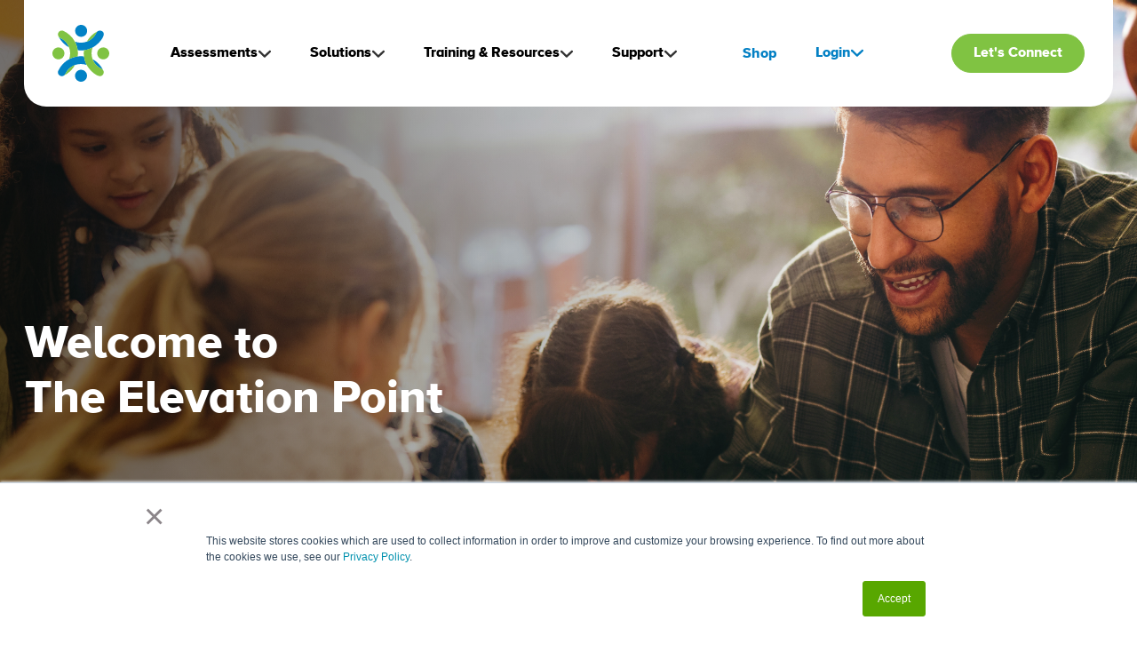

--- FILE ---
content_type: text/html; charset=UTF-8
request_url: https://blog.riversideinsights.com/
body_size: 69550
content:
<!doctype html><html lang="en"><head>
    <meta charset="utf-8">
    <title>Riverside Insights Blog</title>
    <link rel="shortcut icon" href="https://blog.riversideinsights.com/hubfs/favicon.ico">
    <meta name="description" content="">
       
    
    
    
    <meta name="viewport" content="width=device-width, initial-scale=1">

    
    <meta property="og:description" content="">
    <meta property="og:title" content="Riverside Insights Blog">
    <meta name="twitter:description" content="">
    <meta name="twitter:title" content="Riverside Insights Blog">

    

    
  
  <link rel="preconnect" href="https://f.hubspotusercontent00.net" crossorigin>
  <link rel="preconnect" href="https://cdn2.hubspot.net" crossorigin>
  <link rel="preconnect" href="https://fonts.gstatic.com" crossorigin>
  <link rel="preconnect" href="https://fonts.googleapis.com">

  
    
    <link rel="preload" as="image" href="https://blog.riversideinsights.com/hubfs/blog-listing-1.svg" imagesrcset="https://7083436.fs1.hubspotusercontent-na1.net/hubfs/7083436/blog-listing-1.svg 640w, https://7083436.fs1.hubspotusercontent-na1.net/hubfs/7083436/blog-listing-1.svg 1024w, https://7083436.fs1.hubspotusercontent-na1.net/hubfs/7083436/blog-listing-1.svg 1440w, https://7083436.fs1.hubspotusercontent-na1.net/hubfs/7083436/blog-listing-1.svg 1920w" imagesizes="(min-width: 1280px) 1280px, 100vw" fetchpriority="high" referrerpolicy="no-referrer">
  

  


  <link rel="preconnect" href="https://cdn2.hubspot.net" crossorigin>
  <link rel="preconnect" href="https://static.hsappstatic.net" crossorigin>
  <link rel="preconnect" href="https://js.hsforms.net" crossorigin>

  
  

  


  <link rel="preconnect" href="https://cdn2.hubspot.net" crossorigin>
  <link rel="preconnect" href="https://static.hsappstatic.net" crossorigin>
  <link rel="preconnect" href="https://js.hsforms.net" crossorigin>

  
  
    <link rel="preload" as="image" fetchpriority="high" href="https://blog.riversideinsights.com/hs-fs/hubfs/frame_1_720.png?width=1920&amp;length=82&amp;name=frame_1_720.png" imagesrcset="
        https://7083436.fs1.hubspotusercontent-na1.net/hub/7083436/hubfs/frame_1_720.png?width=640&amp;length=82&amp;name=frame_1_720.png 640w,
        https://7083436.fs1.hubspotusercontent-na1.net/hub/7083436/hubfs/frame_1_720.png?width=1024&amp;length=82&amp;name=frame_1_720.png 1024w,
        https://7083436.fs1.hubspotusercontent-na1.net/hub/7083436/hubfs/frame_1_720.png?width=1440&amp;length=82&amp;name=frame_1_720.png 1440w,
        https://7083436.fs1.hubspotusercontent-na1.net/hub/7083436/hubfs/frame_1_720.png?width=1920&amp;length=82&amp;name=frame_1_720.png 1920w,
        https://7083436.fs1.hubspotusercontent-na1.net/hub/7083436/hubfs/frame_1_720.png?width=2560&amp;length=82&amp;name=frame_1_720.png 2560w
      " imagesizes="100vw">
  

  

    <style>
a.cta_button{-moz-box-sizing:content-box !important;-webkit-box-sizing:content-box !important;box-sizing:content-box !important;vertical-align:middle}.hs-breadcrumb-menu{list-style-type:none;margin:0px 0px 0px 0px;padding:0px 0px 0px 0px}.hs-breadcrumb-menu-item{float:left;padding:10px 0px 10px 10px}.hs-breadcrumb-menu-divider:before{content:'›';padding-left:10px}.hs-featured-image-link{border:0}.hs-featured-image{float:right;margin:0 0 20px 20px;max-width:50%}@media (max-width: 568px){.hs-featured-image{float:none;margin:0;width:100%;max-width:100%}}.hs-screen-reader-text{clip:rect(1px, 1px, 1px, 1px);height:1px;overflow:hidden;position:absolute !important;width:1px}
</style>

<link rel="stylesheet" href="https://blog.riversideinsights.com/hubfs/hub_generated/template_assets/1/190641677496/1769633800372/template_main.min.css">
<link rel="stylesheet" href="https://blog.riversideinsights.com/hubfs/hub_generated/module_assets/1/190640703916/1764102038473/module_featured-image.min.css">

<style>
	#hs_cos_wrapper_module_175313174945614 .featured-image { text-align:LEFT; }

#hs_cos_wrapper_module_175313174945614 .featured-image img {
  border-radius:0px;
  opacity:1.0;
}

#hs_cos_wrapper_module_175313174945614 .image-container {
  background:#fff;
  padding-top:30px;
  padding-right:20px;
  padding-bottom:30px;
  padding-left:20px;
  -webkit-box-shadow:5px 7px 17px 3px rgba(148,148,148,0.4);
  box-shadow:5px 7px 17px 3px rgba(148,148,148,0.4);
  width:fit-content;
  margin:0 auto;
}

#hs_cos_wrapper_module_175313174945614 .image-container a:focus,
#hs_cos_wrapper_module_175313174945614 .image-container a:focus-visible {
  outline:3px solid #0380C4 !important;
  outline-offset:6px !important;
  border-radius:0px !important;
}

#hs_cos_wrapper_module_175313174945614 .focus-wrapper {
  display:block;
  position:relative;
  width:100%;
  height:100%;
  text-decoration:none !important;
  outline:none;
}

#hs_cos_wrapper_module_175313174945614 .focus-wrapper:focus-visible img {
  outline:2px solid #0380C4 !important;
  outline-offset:-2px !important;
  border-radius:0px;
  z-index:10;
}

#hs_cos_wrapper_module_175313174945614 .featured-image__image img {
  position:relative;
  z-index:1;
}

@media (min-width:768px) {
  #hs_cos_wrapper_module_175313174945614 .image-container {
    padding-top:60px;
    padding-right:40px;
    padding-bottom:60px;
    padding-left:40px;
  }

  #hs_cos_wrapper_module_175313174945614 .featured-image { text-align:LEFT; }
}

@media (min-width:990px) {
  #hs_cos_wrapper_module_175313174945614 .image-container {
    padding-top:80px;
    padding-right:40px;
    padding-bottom:80px;
    padding-left:40px;
  }

  #hs_cos_wrapper_module_175313174945614 .featured-image { text-align:LEFT; }
}

#hs_cos_wrapper_module_175313174945614 .decoration_1 {
  top:0%;
  left:0%;
}

@media (min-width:767px) {
  #hs_cos_wrapper_module_175313174945614 .decoration_1 {
    top:0%;
    left:0%;
  }
}

@media (min-width:990px) {
  #hs_cos_wrapper_module_175313174945614 .decoration_1 {
    top:0%;
    left:0%;
  }
}

</style>

<link rel="stylesheet" href="https://blog.riversideinsights.com/hubfs/hub_generated/module_assets/1/190640703917/1763745107830/module_megamenu.min.css">

<style>
#hs_cos_wrapper_megamenu .megamenu__container { max-width:1226px; }

@media (min-width:993px) {
  #hs_cos_wrapper_megamenu .megamenu__content:not(.banner) { min-height:542px; }
}

#hs_cos_wrapper_megamenu .megamenu__content { background-color:#F8F8F8; }

#hs_cos_wrapper_megamenu .megamenu .megamenu__level-0>.megamenu__item:not(:first-child) { margin-left:34px; }

#hs_cos_wrapper_megamenu .megamenu__link {
  font-size:16px;
  line-height:22px;
  color:#000000;
  font-weight:900;
  font-family:Proxima Nova;
  color:var(--heading);
  font-weight:800 !important;
}

#hs_cos_wrapper_megamenu .megamenu__item .menu-loggin svg path { fill:var(--heading); }

#hs_cos_wrapper_megamenu .megamenu__item .menu-item:hover .megamenu__link,
#hs_cos_wrapper_megamenu .megamenu .submenu-toggle .menu-item:hover .megamenu__link,
#hs_cos_wrapper_megamenu .submenu-toggle--active>label { color:var(--primary); }

#hs_cos_wrapper_megamenu .submenu-toggle--active>label svg path { fill:var(--primary); }

#hs_cos_wrapper_megamenu .megamenu__item:hover .menu-loggin svg path,
#hs_cos_wrapper_megamenu .megamenu .submenu-toggle:hover .menu-arrow svg path { fill:var(--primary); }

#hs_cos_wrapper_megamenu .megamenu .megamenu__col .megamenu__link {
  color:var(--heading);
  border-bottom:2px solid rgba(0,0,0,0%);
}

#hs_cos_wrapper_megamenu .megamenu__col .megamenu__item:hover .megamenu__link,
#hs_cos_wrapper_megamenu .megamenu__col .megamenu__item:focus .megamenu__link {
  color:var(--primary);
  border-bottom:2px solid var(--primary);
}

#hs_cos_wrapper_megamenu .dropdown .menu-item .megamenu__link { color:#000000; }

#hs_cos_wrapper_megamenu .dropdown .menu-item .megamenu__link:hover,
#hs_cos_wrapper_megamenu .megamenu .submenu-toggle .megamenu__link:hover { color:var(--primary); }

#hs_cos_wrapper_megamenu .dropdown {
  background:#FFFFFF;
  padding-bottom:0px;
  padding:20px;
  border-radius:25px;
  margin-top:3px;
}

#hs_cos_wrapper_megamenu .dropdown .menu-item { border-bottom:2px solid rgba(0,0,0,0%); }

#hs_cos_wrapper_megamenu .dropdown .menu-item:hover,
#hs_cos_wrapper_megamenu .dropdown .menu-item:focus { border-bottom:2px solid var(--primary); }

@media screen and (max-width:992px) {
  #hs_cos_wrapper_megamenu .megamenu .megamenu__level-0>.megamenu__item:not(:first-child) { margin-left:0; }

  #hs_cos_wrapper_megamenu .megamenu__link {
    font-size:16px;
    line-height:22px;
  }

  #hs_cos_wrapper_megamenu .dropdown { padding:0px; }

  #hs_cos_wrapper_megamenu .dropdown.submenu--active {}

  #hs_cos_wrapper_megamenu .megamenu .menu-arrow {
    margin-top:0px;
    display:flex;
    align-items:center;
    justify-content:space-between;
  }
}

@media (max-width:767px) {
  #hs_cos_wrapper_megamenu .megamenu__link {
    font-size:16px;
    line-height:22px;
  }
}
 
</style>


<style>
#hs_cos_wrapper_Secondary_megamenu .megamenu__container { max-width:1226px; }

@media (min-width:993px) {
  #hs_cos_wrapper_Secondary_megamenu .megamenu__content:not(.banner) { min-height:542px; }
}

#hs_cos_wrapper_Secondary_megamenu .megamenu__content { background-color:#F8F8F8; }

#hs_cos_wrapper_Secondary_megamenu .megamenu .megamenu__level-0>.megamenu__item:not(:first-child) { margin-left:34px; }

#hs_cos_wrapper_Secondary_megamenu .megamenu__link {
  font-size:16px;
  line-height:22px;
  color:#0380c4;
  font-weight:900;
  font-family:Proxima Nova;
  color:#0380C4;
  font-weight:800 !important;
}

#hs_cos_wrapper_Secondary_megamenu .megamenu__item .menu-loggin svg path { fill:#0380C4; }

#hs_cos_wrapper_Secondary_megamenu .megamenu__item .menu-item:hover .megamenu__link,
#hs_cos_wrapper_Secondary_megamenu .megamenu .submenu-toggle .menu-item:hover .megamenu__link,
#hs_cos_wrapper_Secondary_megamenu .submenu-toggle--active>label { color:#0380C4; }

#hs_cos_wrapper_Secondary_megamenu .submenu-toggle--active>label svg path { fill:#0380C4; }

#hs_cos_wrapper_Secondary_megamenu .megamenu__item:hover .menu-loggin svg path,
#hs_cos_wrapper_Secondary_megamenu .megamenu .submenu-toggle:hover .menu-arrow svg path { fill:#0380C4; }

#hs_cos_wrapper_Secondary_megamenu .megamenu .megamenu__col .megamenu__link {
  color:var(--heading);
  border-bottom:2px solid rgba(0,0,0,0%);
}

#hs_cos_wrapper_Secondary_megamenu .megamenu__col .megamenu__item:hover .megamenu__link,
#hs_cos_wrapper_Secondary_megamenu .megamenu__col .megamenu__item:focus .megamenu__link {
  color:var(--primary);
  border-bottom:2px solid var(--primary);
}

#hs_cos_wrapper_Secondary_megamenu .dropdown .menu-item .megamenu__link { color:var(--heading); }

#hs_cos_wrapper_Secondary_megamenu .dropdown .menu-item .megamenu__link:hover,
#hs_cos_wrapper_Secondary_megamenu .megamenu .submenu-toggle .megamenu__link:hover { color:var(--primary); }

#hs_cos_wrapper_Secondary_megamenu .dropdown {
  background:#FFFFFF;
  padding-bottom:0px;
  padding:20px;
  border-radius:25px;
  margin-top:3px;
}

#hs_cos_wrapper_Secondary_megamenu .dropdown .menu-item { border-bottom:2px solid rgba(0,0,0,0%); }

#hs_cos_wrapper_Secondary_megamenu .dropdown .menu-item:hover,
#hs_cos_wrapper_Secondary_megamenu .dropdown .menu-item:focus { border-bottom:2px solid var(--primary); }

@media screen and (max-width:992px) {
  #hs_cos_wrapper_Secondary_megamenu .megamenu .megamenu__level-0>.megamenu__item:not(:first-child) { margin-left:0; }

  #hs_cos_wrapper_Secondary_megamenu .megamenu__link {
    font-size:16px;
    line-height:22px;
  }

  #hs_cos_wrapper_Secondary_megamenu .dropdown { padding:0px; }

  #hs_cos_wrapper_Secondary_megamenu .dropdown.submenu--active {}

  #hs_cos_wrapper_Secondary_megamenu .megamenu .menu-arrow {
    margin-top:0px;
    display:flex;
    align-items:center;
    justify-content:space-between;
  }
}

@media (max-width:767px) {
  #hs_cos_wrapper_Secondary_megamenu .megamenu__link {
    font-size:16px;
    line-height:22px;
  }
}
 
</style>

<link rel="stylesheet" href="https://blog.riversideinsights.com/hubfs/hub_generated/module_assets/1/190641595988/1764006722648/module_button.min.css">

  <style>
    #hs_cos_wrapper_button_1 .button--override-defaults {
  background:#666666;
  border-radius:0px;
  color:#FFFFFF;
  border:1px solid #666666;
}

#hs_cos_wrapper_button_1 .button--override-defaults.button--add-shadow { box-shadow:0px 0px 20px 0px rgba(0,0,0,30%); }

#hs_cos_wrapper_button_1 .button--override-defaults:hover {
  background:#666666;
  color:#FFFFFF;
  border:1px solid #666666;
}

#hs_cos_wrapper_button_1 .button--override-defaults.button--add-shadow { box-shadow:0px 0px 20px 0px rgba(0,0,0,40%); }

#hs_cos_wrapper_button_1 .button--override-defaults svg,
#hs_cos_wrapper_button_1 .button--override-defaults path {
  fill:#666666;
  stroke:#666666;
}

#hs_cos_wrapper_button_1 .button--override-defaults:hover svg,
#hs_cos_wrapper_button_1 .button--override-defaults:hover path {
  fill:#666666;
  stroke:#666666;
}

#hs_cos_wrapper_button_1 .button.button--override-defaults:hover { background:#666666; }

  </style>

<link rel="stylesheet" href="https://blog.riversideinsights.com/hubfs/hub_generated/module_assets/1/191425559836/1758578731154/module_hero-section.min.css">

<style>
  #hs_cos_wrapper_dnd_area-module-2 .hero-content {
  padding-top:357px;
  padding-right:4px;
  padding-bottom:340px;
  padding-left:4px;
  margin-bottom:-100px;
  contain-intrinsic-size:auto 640px;
}

#hs_cos_wrapper_dnd_area-module-2 .hero-content__background {
  object-position:center top;
  display:block;
  width:100%;
  height:auto;
}

@media (max-width:992px) {
  #hs_cos_wrapper_dnd_area-module-2 .hero-content__main-description {
    padding-top:48px;
    padding-right:24px;
    padding-bottom:12px;
    padding-left:24px;
    margin-bottom:0px;
  }
}

#hs_cos_wrapper_dnd_area-module-2 .hs-section,
#hs_cos_wrapper_dnd_area-module-2 .section,
#hs_cos_wrapper_dnd_area-module-2 .global-footer,
#hs_cos_wrapper_dnd_area-module-2 .feature-grid,
#hs_cos_wrapper_dnd_area-module-2 .cards,
#hs_cos_wrapper_dnd_area-module-2 .logos,
#hs_cos_wrapper_dnd_area-module-2 .newsletter,
#hs_cos_wrapper_dnd_area-module-2 .testimonials,
#hs_cos_wrapper_dnd_area-module-2 .resources,
#hs_cos_wrapper_dnd_area-module-2 .cta-band,
#hs_cos_wrapper_dnd_area-module-2 .pricing,
#hs_cos_wrapper_dnd_area-module-2 .blog-listing,
#hs_cos_wrapper_dnd_area-module-2 .rich-text,
#hs_cos_wrapper_dnd_area-module-2 .image-grid {
  content-visibility:auto;
  contain-intrinsic-size:auto 800px;
}

</style>

<link rel="stylesheet" href="https://blog.riversideinsights.com/hubfs/hub_generated/module_assets/1/190641677647/1763522538011/module_background-overlay.min.css">

<style>
  #hs_cos_wrapper_dnd_area-module-4 .bg-overlay {
  position:absolute;
  inset:0;
  z-index:-1;
  overflow:hidden;
  border-radius:25px;
  visibility:hidden;
  opacity:0;
  transition:opacity 160ms ease-out;
  box-shadow:4px 4px 8px rgba(0,0,0,25%);
  background-color:rgba(255,255,255,1.0);
  background-blend-mode:normal;
  background-repeat:no-repeat;
  background-position:center center;
  background-size:cover;
}

#hs_cos_wrapper_dnd_area-module-4 .bg-overlay.is-ready {
  visibility:visible;
  opacity:1;
}

#hs_cos_wrapper_dnd_area-module-4 .bg-overlay__overlay { background:rgba(0,51,96,1.0); }

@media (max-width:992px) {
  #hs_cos_wrapper_dnd_area-module-4 .bg-overlay {
    z-index:-1;
    border-radius:0px;
    background-color:rgba(255,255,255,1.0);
    background-blend-mode:normal;
    background-repeat:no-repeat;
    background-position:center center;
    background-size:cover;
  }
}

</style>


<style>
  #hs_cos_wrapper_dnd_area-module-5 .custom-font-text {
  position:relative;
  z-index:2;
  margin:0 auto;
  padding:0px;
  margin-bottom:0px;
  text-align:CENTER;
  max-width:1200px;
}

#hs_cos_wrapper_dnd_area-module-5 ul { list-style-position:outside; }

#hs_cos_wrapper_dnd_area-module-5 .hs_cos_wrapper_type_inline_rich_text * {
  color:#FFFFFF;
  margin-bottom:0px;
  text-transform:none;
}

@media (max-width:992px) {
  #hs_cos_wrapper_dnd_area-module-5 .custom-font-text {
    padding:0px;
    margin-bottom:0px;
    text-align:LEFT;
  }
}

@media (max-width:765px) {
  #hs_cos_wrapper_dnd_area-module-5 .custom-font-text {
    padding:0px;
    margin-bottom:0px;
    text-align:LEFT;
  }
}

</style>


<style>
  #hs_cos_wrapper_dnd_area-module-7 .bg-overlay {
  position:absolute;
  inset:0;
  z-index:-2;
  overflow:hidden;
  border-radius:0px;
  visibility:hidden;
  opacity:0;
  transition:opacity 160ms ease-out;
  background-color:rgba(255,255,255,0.0);
  background-blend-mode:normal;
  background-repeat:no-repeat;
  background-position:center center;
  background-size:cover;
}

#hs_cos_wrapper_dnd_area-module-7 .bg-overlay.is-ready {
  visibility:visible;
  opacity:1;
}

#hs_cos_wrapper_dnd_area-module-7 .bg-overlay__overlay { background:linear-gradient(180deg,rgba(222,243,255,1.0) 0%,rgba(255,255,255,1.0) 50%); }

</style>


<style>
  #hs_cos_wrapper_dnd_area-module-8 .bg-overlay {
  position:absolute;
  inset:0;
  z-index:-1;
  overflow:hidden;
  border-radius:0px;
  visibility:hidden;
  opacity:0;
  transition:opacity 160ms ease-out;
  background-color:rgba(255,255,255,0.0);
  background-blend-mode:normal;
  background-repeat:no-repeat;
  background-position:left bottom;
  background-size:40%;
}

@media (min-width:1660px) {
  #hs_cos_wrapper_dnd_area-module-8 .bg-overlay { background-size:23vw; }
}

#hs_cos_wrapper_dnd_area-module-8 .bg-overlay.is-ready {
  visibility:visible;
  opacity:1;
}

</style>


<style>
  #hs_cos_wrapper_dnd_area-module-9 .custom-font-text {
  position:relative;
  z-index:2;
  margin:0 auto;
  padding:0px;
  margin-bottom:20px;
  text-align:LEFT;
  max-width:1200px;
}

#hs_cos_wrapper_dnd_area-module-9 ul { list-style-position:outside; }

#hs_cos_wrapper_dnd_area-module-9 .hs_cos_wrapper_type_inline_rich_text * {
  font-size:48px;
  line-height:1.4em;
}

@media (max-width:992px) {
  #hs_cos_wrapper_dnd_area-module-9 .hs_cos_wrapper_type_inline_rich_text * {
    font-size:48px;
    line-height:1.4em;
  }
}

@media (max-width:765px) {
  #hs_cos_wrapper_dnd_area-module-9 .hs_cos_wrapper_type_inline_rich_text * {
    font-size:36px;
    line-height:1.4em;
  }
}

#hs_cos_wrapper_dnd_area-module-9 .hs_cos_wrapper_type_inline_rich_text * {
  color:#000000;
  margin-bottom:0px;
  text-transform:none;
}

@media (max-width:992px) {
  #hs_cos_wrapper_dnd_area-module-9 .custom-font-text {
    padding:0px;
    margin-bottom:20px;
    text-align:LEFT;
  }
}

@media (max-width:765px) {
  #hs_cos_wrapper_dnd_area-module-9 .custom-font-text {
    padding:0px;
    margin-bottom:20px;
    text-align:LEFT;
  }
}

</style>

<link rel="stylesheet" href="https://blog.riversideinsights.com/hubfs/hub_generated/module_assets/1/191268751018/1763586401605/module_blog-featured-filters.min.css">

<style>
  #hs_cos_wrapper_dnd_area-module-10 .swiper-container { display:block; }

#hs_cos_wrapper_dnd_area-module-10 .swiper-wrapper {
  display:flex;
  align-items:stretch;
}

#hs_cos_wrapper_dnd_area-module-10 .swiper-slide { width:100%; }

#hs_cos_wrapper_dnd_area-module-10 .posts-grid { display:grid !important; }

#hs_cos_wrapper_dnd_area-module-10 .swiper-pagination { display:none; }

#hs_cos_wrapper_dnd_area-module-10 .swiper-horizontal>.swiper-pagination-bullets,
#hs_cos_wrapper_dnd_area-module-10 .swiper-pagination-bullets.swiper-pagination-horizontal,
#hs_cos_wrapper_dnd_area-module-10 .swiper-pagination-custom,
#hs_cos_wrapper_dnd_area-module-10 .swiper-pagination-fraction {
  bottom:-76px;
  left:0;
  width:100%;
}

#hs_cos_wrapper_dnd_area-module-10 .swiper-horizontal>.swiper-pagination-bullets .swiper-pagination-bullet,
#hs_cos_wrapper_dnd_area-module-10 .swiper-pagination-horizontal.swiper-pagination-bullets .swiper-pagination-bullet {
  height:14px;
  width:14px;
  border:2px solid #0380C4;
  opacity:1;
  background:rgba(0,0,0,0);
}

#hs_cos_wrapper_dnd_area-module-10 .swiper-pagination-bullet-active { background:#0380C4 !important; }

@media (max-width:992px) {
  #hs_cos_wrapper_dnd_area-module-10 .swiper-container { display:block; }

  #hs_cos_wrapper_dnd_area-module-10 .swiper-pagination {
    display:block;
    z-index:3 !important;
  }

  #hs_cos_wrapper_dnd_area-module-10 .posts-grid {
    display:flex !important;
    gap:0px !important;
  }
}

</style>

<link rel="stylesheet" href="https://blog.riversideinsights.com/hubfs/hub_generated/template_assets/1/190640703864/1769633797950/template_swiper-bundle.min.css">

<style>
  #hs_cos_wrapper_dnd_area-module-12 .custom-font-text {
  position:relative;
  z-index:2;
  margin:0 auto;
  padding:0px;
  margin-bottom:0px;
  max-width:1200px;
}

#hs_cos_wrapper_dnd_area-module-12 ul { list-style-position:outside; }

#hs_cos_wrapper_dnd_area-module-12 .hs_cos_wrapper_type_inline_rich_text * {
  font-size:18px;
  line-height:1.4em;
}

@media (max-width:992px) {
  #hs_cos_wrapper_dnd_area-module-12 .hs_cos_wrapper_type_inline_rich_text * {
    font-size:18px;
    line-height:1.4em;
  }
}

@media (max-width:765px) {
  #hs_cos_wrapper_dnd_area-module-12 .hs_cos_wrapper_type_inline_rich_text * {
    font-size:18px;
    line-height:1.4em;
  }
}

#hs_cos_wrapper_dnd_area-module-12 .hs_cos_wrapper_type_inline_rich_text * {
  color:var(--body);
  font-weight:bold;
  margin-bottom:0px;
  text-transform:none;
}

@media (max-width:992px) {
  #hs_cos_wrapper_dnd_area-module-12 .custom-font-text {
    padding:0px;
    margin-top:50px;
    margin-bottom:20px;
  }
}

@media (max-width:765px) {
  #hs_cos_wrapper_dnd_area-module-12 .custom-font-text {
    padding:0px;
    margin-top:50px;
    margin-bottom:20px;
  }
}

</style>

<link rel="stylesheet" href="https://blog.riversideinsights.com/hubfs/hub_generated/module_assets/1/190641677652/1758053766926/module_blog-tags.min.css">

<style>
  #hs_cos_wrapper_dnd_area-module-14 .blog-tag-filter__select-wrapper { justify-content:start; }

#hs_cos_wrapper_dnd_area-module-14 .blog-tag-list__tag-link {
  padding-top:8px;
  padding-right:16px;
  padding-bottom:8px;
  padding-left:16px;
  margin-bottom:0px;
  font-size:14px;
  color:#FFFFFF;
  line-height:18px;
  background-color:var(--secondary);
}

#hs_cos_wrapper_dnd_area-module-14 .blog-index__topic select {
  min-width:292px;
  color:#FFFFFF;
  background-color:var(--secondary);
  border:1px solid var(--secondary);
  padding-top:8px;
  padding-right:16px;
  padding-bottom:8px;
  padding-left:16px;
  margin-bottom:0px;
  font-size:14px;
  line-height:18px;
  -webkit-appearance:inherit;
  appearance:none;
  outline:none;
  background-position:94% center;
  background-repeat:no-repeat;
  background-image:url("data:image/svg+xml,%3Csvg width='12' height='6' viewBox='0 0 22 13' fill='none' xmlns='http://www.w3.org/2000/svg'%3E%3Cpath d='M21 1L11 11L1 0.999999' stroke='%236a8085' stroke-width='2'/%3E%3C/svg%3E%0A");
  border-radius:0px;
}

#hs_cos_wrapper_dnd_area-module-14 .blog-index__topic select:focus { border:1px solid #0380C4; }

@media (max-width:992px) {
  #hs_cos_wrapper_dnd_area-module-14 .blog-tag-list__tag-link,
  #hs_cos_wrapper_dnd_area-module-14 .blog-index__topic select {
    font-size:14px;
    line-height:18px;
  }
}

@media (max-width:767px) {
  #hs_cos_wrapper_dnd_area-module-14 .blog-tag-list__tag-link,
  #hs_cos_wrapper_dnd_area-module-14 .blog-index__topic select {
    font-size:14px;
    line-height:18px;
  }

  #hs_cos_wrapper_dnd_area-module-14 .blog-index__topic select {
    padding-top:8px;
    padding-right:16px;
    padding-bottom:8px;
    padding-left:16px;
    margin-bottom:0px;
  }
}

</style>

<link rel="stylesheet" href="https://blog.riversideinsights.com/hubfs/hub_generated/module_assets/1/190640703921/1759359924701/module_blog-search-input.min.css">

<style>
 #hs_cos_wrapper_dnd_area-module-16 button {
  background-color:var(--primary);
  border:1px solid var(--primary);
  fill:#FFFFFF;
  border-radius:0 20px 20px 0;
}

#hs_cos_wrapper_dnd_area-module-16 button:hover {
  background-color:var(--secondary);
  border:1px solid var(--secondary);
}

#hs_cos_wrapper_dnd_area-module-16 button span { display:flex; }

#hs_cos_wrapper_dnd_area-module-16 .hs-search-field__bar-inputs,
#hs_cos_wrapper_dnd_area-module-16 .hs-search-field__bar {
  display:flex;
  justify-content:end;
  position:relative;
}

#hs_cos_wrapper_dnd_area-module-16 .hs-search-field__bar-inputs input {
  color:#000000;
  font-size:14px;
  line-height:18px;
  border-radius:20px;
  position:relative;
}

#hs_cos_wrapper_dnd_area-module-16 .hs-search-field__bar-inputs input {
  background-image:url("data:image/svg+xml,%3Csvg xmlns='http://www.w3.org/2000/svg' width='23' height='23' viewBox='0 0 23 23' fill='none'%3E%3Cpath d='M22 22L15.9957 15.9269M9.75 18.5C6.25 18.5 1 15.875 1 9.75C1 3.625 6.25 1 9.75 1C13.25 1 18.5 3.625 18.5 9.75C18.5 15.875 13.25 18.5 9.75 18.5Z' stroke='%230380C4' stroke-width='2' stroke-linecap='round' stroke-linejoin='round'/%3E%3C/svg%3E");
  background-repeat:no-repeat;
  background-position:20px center;
}

#hs_cos_wrapper_dnd_area-module-16 .hs-search-field__bar-inputs input:focus { border:2px solid #0380C4; }

#hs_cos_wrapper_dnd_area-module-16 .hs-search-field__bar-label label {
  font-size:18px;
  line-height:18px;
}

#hs_cos_wrapper_dnd_area-module-16 .hs-search-field__input {
  border:2px solid #878787;
  outline:none;
  padding-top:10px;
  padding-right:12px;
  padding-bottom:10px;
  padding-left:60px;
  margin-top:0px;
  margin-bottom:0px;
}

#hs_cos_wrapper_dnd_area-module-16 .hs-search-field__input::placeholder {
  font-size:14px;
  line-height:18px;
}

@media (max-width:992px) {
  #hs_cos_wrapper_dnd_area-module-16 .hs-search-field__bar-label label {
    font-size:16px;
    line-height:18px;
  }

  #hs_cos_wrapper_dnd_area-module-16 .hs-search-field__bar-inputs input {
    font-size:14px;
    line-height:16px;
  }

  #hs_cos_wrapper_dnd_area-module-16 .hs-search-field__bar { display:initial; }
}

@media (max-width:767px) {
  #hs_cos_wrapper_dnd_area-module-16 .hs-search-field__bar-label label {
    font-size:14px;
    line-height:18px;
  }

  #hs_cos_wrapper_dnd_area-module-16 .hs-search-field__bar-inputs input {
    font-size:14px;
    line-height:14px;
  }

  #hs_cos_wrapper_dnd_area-module-16 .hs-search-field__input {
    padding-top:10px;
    padding-right:16px;
    padding-bottom:10px;
    padding-left:60px;
    margin-top:0px;
    margin-bottom:0px;
  }
}

</style>


<style>
  #hs_cos_wrapper_dnd_area-module-18 .custom-font-text {
  position:relative;
  z-index:2;
  margin:0 auto;
  padding:0px;
  margin-bottom:50px;
  max-width:1300px;
}

#hs_cos_wrapper_dnd_area-module-18 ul { list-style-position:outside; }

#hs_cos_wrapper_dnd_area-module-18 .hs_cos_wrapper_type_inline_rich_text * {
  font-size:48px;
  line-height:1.4em;
}

@media (max-width:992px) {
  #hs_cos_wrapper_dnd_area-module-18 .hs_cos_wrapper_type_inline_rich_text * {
    font-size:48px;
    line-height:1.4em;
  }
}

@media (max-width:765px) {
  #hs_cos_wrapper_dnd_area-module-18 .hs_cos_wrapper_type_inline_rich_text * {
    font-size:36px;
    line-height:1.4em;
  }
}

#hs_cos_wrapper_dnd_area-module-18 .hs_cos_wrapper_type_inline_rich_text * {
  color:var(--body);
  font-weight:bold;
  margin-bottom:0px;
  text-transform:none;
}

@media (max-width:992px) {
  #hs_cos_wrapper_dnd_area-module-18 .custom-font-text {
    padding:0px;
    margin-top:60px;
    margin-bottom:40px;
  }
}

@media (max-width:765px) {
  #hs_cos_wrapper_dnd_area-module-18 .custom-font-text {
    padding:0px;
    margin-top:60px;
    margin-bottom:80px;
  }
}

</style>

<link rel="stylesheet" href="https://blog.riversideinsights.com/hubfs/hub_generated/module_assets/1/190641677638/1763585825752/module_blog-listing.min.css">

<style>
  #hs_cos_wrapper_dnd_area-module-19 .blog-index__featured-post,
#hs_cos_wrapper_dnd_area-module-19 .blog-index__post-shadow { box-shadow:3px 4px 24px rgba(0,0,0,55%); }

#hs_cos_wrapper_dnd_area-module-19 .blog-index__tag-link {
  background-color:#FFFFFF;
  padding-top:4px;
  padding-right:12px;
  padding-bottom:0px;
  padding-left:0px;
  margin-bottom:8px;
}

#hs_cos_wrapper_dnd_area-module-19 .blog-index__post-content-image,
#hs_cos_wrapper_dnd_area-module-19 .big-title-two-columns-blog-post__image,
#hs_cos_wrapper_dnd_area-module-19 .blog-index-imagen { border-radius:px; }

#hs_cos_wrapper_dnd_area-module-19 .big-title-two-columns-blog-index__tag-link,
#hs_cos_wrapper_dnd_area-module-19 .blog-index__tag-link,
#hs_cos_wrapper_dnd_area-module-19 .blog-index__tag-link>* {
  color:#FFFFFF;
  font-size:14px;
}

#hs_cos_wrapper_dnd_area-module-19 .blog-index__post-title,
#hs_cos_wrapper_dnd_area-module-19 .blog-index__post-title>* { text-decoration:none; }

#hs_cos_wrapper_dnd_area-module-19 .big-title-two-columns-blog-post__header,
#hs_cos_wrapper_dnd_area-module-19 .blog-index__post-author {}

#hs_cos_wrapper_dnd_area-module-19 .blog-index__post-timestamp {}

#hs_cos_wrapper_dnd_area-module-19 .blog-index__post-content-summary,
#hs_cos_wrapper_dnd_area-module-19 .blog-index__post-content-summary * {}

#hs_cos_wrapper_dnd_area-module-19 .big-title-two-columns-blog-post,
#hs_cos_wrapper_dnd_area-module-19 .blog-index__post,
#hs_cos_wrapper_dnd_area-module-19 .blog-index__featured-post,
#hs_cos_wrapper_dnd_area-module-19 .text-image__container,
#hs_cos_wrapper_dnd_area-module-19 .two-columns-blog-post {
  border-radius:24px;
  overflow:hidden;
}

#hs_cos_wrapper_dnd_area-module-19 .blog-index__post-time {}

</style>


    <style>
      #hs-button_widget_1689614259515 {
        
          
          display: inline-block;
        
        background-color: rgba(61, 133, 198,1.0);
        color: #FFFFFF;
        
        font-style: normal; font-weight: bold; text-decoration: none;
        
          padding-top: 6px;
          padding-bottom: 6px;
        
        
          padding-left: 18px;
          padding-right: 18px;
        
      }
      #hs-button_widget_1689614259515:hover {
        background-color: rgba(207, 226, 243,1.0);
        color: rgba(102, 102, 102,1.0);
        
          padding-top: 6px;
          padding-bottom: 6px;
        
        
          padding-left: 18px;
          padding-right: 18px;
        

      }
    </style>
  
<link rel="stylesheet" href="https://blog.riversideinsights.com/hubfs/hub_generated/module_assets/1/190641677649/1748280812107/module_custom-spacing.min.css">

  <style>
    @media (min-width:993px) {
  #hs_cos_wrapper_dnd_area-module-20 .custom-spacing { height:30px; }
}

@media (min-width:1440px) {
  #hs_cos_wrapper_dnd_area-module-20 .custom-spacing { height:px; }
}

@media (min-width:766px) and (max-width:992px) {
  #hs_cos_wrapper_dnd_area-module-20 .custom-spacing { height:30px; }
}

@media (max-width:765px) {
  #hs_cos_wrapper_dnd_area-module-20 .custom-spacing { height:30px; }
}

  </style>

<link rel="stylesheet" href="https://blog.riversideinsights.com/hubfs/hub_generated/module_assets/1/190640703893/1749682870775/module_blog-pagination.css">

<style>
  #hs_cos_wrapper_dnd_area-module-21 .pagination {
  align-items:center;
  display:flex;
  justify-content:center;
  padding:0px;
  margin-top:0px;
  gap:16px;
}

@media (max-width:767px) {
  #hs_cos_wrapper_dnd_area-module-21 .pagination { margin-top:64px; }
}

#hs_cos_wrapper_dnd_area-module-21 .pagination__link {
  background-color:#FFFFFF;
  border-color:#FFFFFF;
  color:var(--body);
}

#hs_cos_wrapper_dnd_area-module-21 .pagination__link-text,
#hs_cos_wrapper_dnd_area-module-21 .pagination__link--number {
  font-size:18px;
  line-height:18px;
}

#hs_cos_wrapper_dnd_area-module-21 .pagination__link--number,
#hs_cos_wrapper_dnd_area-module-21 .pagination__link--next,
#hs_cos_wrapper_dnd_area-module-21 .pagination__link--last,
#hs_cos_wrapper_dnd_area-module-21 .pagination__link--prev,
#hs_cos_wrapper_dnd_area-module-21 .pagination__link--first {
  border:1px solid var(--body);
  border-radius:0;
  background-color:#FFFFFF;
  color:var(--body);
}

#hs_cos_wrapper_dnd_area-module-21 .pagination__link-icon svg { fill:var(--body); }

#hs_cos_wrapper_dnd_area-module-21 .pagination__link--active,
#hs_cos_wrapper_dnd_area-module-21 .pagination__link:hover,
#hs_cos_wrapper_dnd_area-module-21 .pagination__link:focus {
  background-color:var(--secondary);
  border-color:var(--secondary);
  color:#FFFFFF;
}

#hs_cos_wrapper_dnd_area-module-21 .pagination__link--active path,
#hs_cos_wrapper_dnd_area-module-21 .pagination__link:hover path,
#hs_cos_wrapper_dnd_area-module-21 .pagination__link:focus path { fill:#FFFFFF; }

#hs_cos_wrapper_dnd_area-module-21 .pagination__link--number:hover,
#hs_cos_wrapper_dnd_area-module-21 .pagination__link--number:focus,
#hs_cos_wrapper_dnd_area-module-21 .pagination__link--active { border-radius:0px; }

#hs_cos_wrapper_dnd_area-module-21 .pagination__link--first:not(.pagination__link--disabled):hover,
#hs_cos_wrapper_dnd_area-module-21 .pagination__link--prev:not(.pagination__link--disabled):hover,
#hs_cos_wrapper_dnd_area-module-21 .pagination__link--next:not(.pagination__link--disabled):hover,
#hs_cos_wrapper_dnd_area-module-21 .pagination__link--last:not(.pagination__link--disabled):hover { border-radius:0px; }

@media (max-width:992px) {
  #hs_cos_wrapper_dnd_area-module-21 .pagination__link-text,
  #hs_cos_wrapper_dnd_area-module-21 .pagination__link--number {
    font-size:18px;
    line-height:18px;
  }
}

@media (max-width:767px) {
  #hs_cos_wrapper_dnd_area-module-21 .pagination__link-text,
  #hs_cos_wrapper_dnd_area-module-21 .pagination__link--number {
    font-size:18px;
    line-height:18px;
  }
}

</style>


<style>
	#hs_cos_wrapper_footer_drag_drop-module-2 .featured-image { text-align:LEFT; }

#hs_cos_wrapper_footer_drag_drop-module-2 .featured-image img {
  border-radius:0px;
  opacity:1.0;
}

#hs_cos_wrapper_footer_drag_drop-module-2 .image-container {
  background:#fff;
  padding-top:30px;
  padding-right:20px;
  padding-bottom:30px;
  padding-left:20px;
  -webkit-box-shadow:5px 7px 17px 3px rgba(148,148,148,0.4);
  box-shadow:5px 7px 17px 3px rgba(148,148,148,0.4);
  width:fit-content;
  margin:0 auto;
}

#hs_cos_wrapper_footer_drag_drop-module-2 .image-container a:focus,
#hs_cos_wrapper_footer_drag_drop-module-2 .image-container a:focus-visible {
  outline:3px solid #0380C4 !important;
  outline-offset:6px !important;
  border-radius:0px !important;
}

#hs_cos_wrapper_footer_drag_drop-module-2 .focus-wrapper {
  display:block;
  position:relative;
  width:100%;
  height:100%;
  text-decoration:none !important;
  outline:none;
}

#hs_cos_wrapper_footer_drag_drop-module-2 .focus-wrapper:focus-visible img {
  outline:2px solid #0380C4 !important;
  outline-offset:-2px !important;
  border-radius:0px;
  z-index:10;
}

#hs_cos_wrapper_footer_drag_drop-module-2 .featured-image__image img {
  position:relative;
  z-index:1;
}

@media (min-width:768px) {
  #hs_cos_wrapper_footer_drag_drop-module-2 .image-container {
    padding-top:60px;
    padding-right:40px;
    padding-bottom:60px;
    padding-left:40px;
  }

  #hs_cos_wrapper_footer_drag_drop-module-2 .featured-image { text-align:LEFT; }
}

@media (min-width:990px) {
  #hs_cos_wrapper_footer_drag_drop-module-2 .image-container {
    padding-top:80px;
    padding-right:40px;
    padding-bottom:80px;
    padding-left:40px;
  }

  #hs_cos_wrapper_footer_drag_drop-module-2 .featured-image { text-align:LEFT; }
}

#hs_cos_wrapper_footer_drag_drop-module-2 .decoration_1 {
  top:0%;
  left:0%;
}

@media (min-width:767px) {
  #hs_cos_wrapper_footer_drag_drop-module-2 .decoration_1 {
    top:0%;
    left:0%;
  }
}

@media (min-width:990px) {
  #hs_cos_wrapper_footer_drag_drop-module-2 .decoration_1 {
    top:0%;
    left:0%;
  }
}

</style>


<style>
  #hs_cos_wrapper_footer_drag_drop-module-6 .custom-font-text {
  position:relative;
  z-index:2;
  margin:0 auto;
  padding:0px;
  margin-top:30px;
  margin-bottom:0px;
  text-align:RIGHT;
  max-width:1200px;
}

#hs_cos_wrapper_footer_drag_drop-module-6 ul { list-style-position:outside; }

#hs_cos_wrapper_footer_drag_drop-module-6 .hs_cos_wrapper_type_inline_rich_text * {
  color:#b5b5b5;
  margin-bottom:0px;
  text-transform:none;
}

@media (max-width:992px) {
  #hs_cos_wrapper_footer_drag_drop-module-6 .custom-font-text {
    padding:0px;
    margin-bottom:0px;
    text-align:CENTER;
  }
}

@media (max-width:765px) {
  #hs_cos_wrapper_footer_drag_drop-module-6 .custom-font-text {
    padding:0px;
    margin-bottom:0px;
    text-align:CENTER;
  }
}

</style>


<style>
  #hs_cos_wrapper_widget_1748973106571 .custom-font-text {
  position:relative;
  z-index:2;
  margin:0 auto;
  padding:0px;
  margin-bottom:20px;
  text-align:RIGHT;
  max-width:1200px;
}

#hs_cos_wrapper_widget_1748973106571 ul { list-style-position:outside; }

#hs_cos_wrapper_widget_1748973106571 .hs_cos_wrapper_type_inline_rich_text * {
  font-size:18px;
  line-height:1.4em;
}

@media (max-width:992px) {
  #hs_cos_wrapper_widget_1748973106571 .hs_cos_wrapper_type_inline_rich_text * {
    font-size:18px;
    line-height:1.4em;
  }
}

@media (max-width:765px) {
  #hs_cos_wrapper_widget_1748973106571 .hs_cos_wrapper_type_inline_rich_text * {
    font-size:18px;
    line-height:1.4em;
  }
}

#hs_cos_wrapper_widget_1748973106571 .hs_cos_wrapper_type_inline_rich_text * {
  color:#575756;
  font-weight:bold;
  margin-bottom:0px;
  text-transform:none;
}

@media (max-width:992px) {
  #hs_cos_wrapper_widget_1748973106571 .custom-font-text {
    padding:0px;
    margin-bottom:20px;
    text-align:LEFT;
  }
}

@media (max-width:765px) {
  #hs_cos_wrapper_widget_1748973106571 .custom-font-text {
    padding:0px;
    margin-bottom:20px;
    text-align:LEFT;
  }
}

</style>

<link rel="stylesheet" href="https://blog.riversideinsights.com/hubfs/hub_generated/module_assets/1/190641677656/1748280812168/module_social-follow.min.css">

<style>
  #hs_cos_wrapper_footer_drag_drop-module-4 .social-links { text-align:RIGHT; }

#hs_cos_wrapper_footer_drag_drop-module-4 .social-links__icon,
#hs_cos_wrapper_footer_drag_drop-module-4 .social-links__img {
  background-color:rgba(40,42,43,0%);
  border-radius:0px;
  border-color:rgba(255,255,255,0%);
  padding:0px;
}

#hs_cos_wrapper_footer_drag_drop-module-4 .social-links__link { margin-right:10px; }

#hs_cos_wrapper_footer_drag_drop-module-4 .social-links__icon svg { fill:var(--secondary); }

#hs_cos_wrapper_footer_drag_drop-module-4 .social-links__link,
#hs_cos_wrapper_footer_drag_drop-module-4 .social-links__img {
  height:28px;
  width:28px;
}

#hs_cos_wrapper_footer_drag_drop-module-4 .social-links__icon:hover,
#hs_cos_wrapper_footer_drag_drop-module-4 .social-links__icon:focus,
#hs_cos_wrapper_footer_drag_drop-module-4 .social-links__icon:active,
#hs_cos_wrapper_footer_drag_drop-module-4 .social-links__img:hover,
#hs_cos_wrapper_footer_drag_drop-module-4 .social-links__img:focus,
#hs_cos_wrapper_footer_drag_drop-module-4 .social-links__img:active {
  background-color:rgba(255,255,255,0%);
  border-color:rgba(255,255,255,0%);
}

#hs_cos_wrapper_footer_drag_drop-module-4 .social-links__icon:hover svg,
#hs_cos_wrapper_footer_drag_drop-module-4 .social-links__icon:focus svg,
#hs_cos_wrapper_footer_drag_drop-module-4 .social-links__icon:active svg { fill:var(--secondary); }

@media (max-width:992px) {
  #hs_cos_wrapper_footer_drag_drop-module-4 .social-links { text-align:CENTER; }
}

@media (max-width:765px) {
  #hs_cos_wrapper_footer_drag_drop-module-4 .social-links { text-align:CENTER; }
}

</style>

<style>
@font-face {
  font-family: "Proxima Nova";
  src: url("https://blog.riversideinsights.com/hubfs/proxima-nova-light.otf") format("opentype");
  font-display: swap;
  font-weight: 300;
}

@font-face {
  font-family: "Proxima Nova";
  src: url("https://blog.riversideinsights.com/hubfs/proxima-nova.otf") format("opentype");
  font-display: swap;
  font-weight: 400;
}

@font-face {
  font-family: "Proxima Nova";
  src: url("https://blog.riversideinsights.com/hubfs/proximanova_bold.otf") format("opentype");
  font-display: swap;
  font-weight: 700;
}

@font-face {
  font-family: "Proxima Nova";
  src: url("https://blog.riversideinsights.com/hubfs/proxima-nova-light-italic.otf") format("opentype");
  font-display: swap;
  font-weight: 300;
  font-style: italic;
}

@font-face {
  font-family: "Proxima Nova";
  src: url("https://blog.riversideinsights.com/hubfs/proxima-nova-extrabold.ttf") format("truetype");
  font-display: swap;
  font-weight: 800;
}

@font-face {
  font-family: "Proxima Nova";
  src: url("https://blog.riversideinsights.com/hubfs/proxima-nova-black.ttf") format("truetype");
  font-display: swap;
  font-weight: 900;
}

@font-face {
  font-family: "Proxima Nova";
  src: url("https://blog.riversideinsights.com/hubfs/proxima-nova-medium-demo.otf") format("opentype");
  font-display: swap;
  font-weight: 500;
}

@font-face {
  font-family: "Proxima Nova";
  src: url("https://blog.riversideinsights.com/hubfs/fonnts.com-ProximaNova-Semibold.ttf") format("truetype");
  font-display: swap;
  font-weight: 600;
}

@font-face {
  font-family: "Proxima Nova";
  src: url("https://blog.riversideinsights.com/hubfs/proxima-nova-extrabold.ttf") format("truetype");
  font-display: swap;
  font-weight: 800;
}

@font-face {
  font-family: "Proxima Nova";
  src: url("https://blog.riversideinsights.com/hubfs/proxima-nova-regular-italic-1.otf") format("opentype");
  font-display: swap;
  font-weight: 400;
  font-style: italic;
}

@font-face {
  font-family: "Proxima Nova";
  src: url("https://blog.riversideinsights.com/hubfs/proxima-nova.otf") format("opentype");
  font-display: swap;
}

@font-face {
  font-family: "Proxima Nova";
  src: url("https://blog.riversideinsights.com/hubfs/proximanova_bold.otf") format("opentype");
  font-display: swap;
  font-weight: 700;
}
</style>

<!-- Editor Styles -->
<style id="hs_editor_style" type="text/css">
#hs_cos_wrapper_widget_1689614259515  { border-color: #FFFFFF !important; border-radius: 18px !important; display: block !important; padding-left: 338px !important; padding-top: 7px !important }
#hs_cos_wrapper_widget_1748555471145 .hs-menu-wrapper > ul  { padding-top: 20px !important }
#hs_cos_wrapper_module_1748555582121 .hs-menu-wrapper > ul  { padding-top: 20px !important }
#hs_cos_wrapper_module_1748555579114 .hs-menu-wrapper > ul  { padding-top: 20px !important }
#hs_cos_wrapper_dnd_area-module-17  { display: block !important; padding-bottom: 85px !important; padding-top: 54px !important }
.dnd_area-row-0-force-full-width-section > .row-fluid {
  max-width: none !important;
}
/* HubSpot Non-stacked Media Query Styles */
@media (min-width:768px) {
  .dnd_area-column-6-row-4-vertical-alignment > .row-fluid {
    display: -ms-flexbox !important;
    -ms-flex-direction: row;
    display: flex !important;
    flex-direction: row;
  }
  .dnd_area-column-15-vertical-alignment {
    display: -ms-flexbox !important;
    -ms-flex-direction: column !important;
    -ms-flex-pack: center !important;
    display: flex !important;
    flex-direction: column !important;
    justify-content: center !important;
  }
  .dnd_area-column-15-vertical-alignment > div {
    flex-shrink: 0 !important;
  }
  .dnd_area-column-13-vertical-alignment {
    display: -ms-flexbox !important;
    -ms-flex-direction: column !important;
    -ms-flex-pack: center !important;
    display: flex !important;
    flex-direction: column !important;
    justify-content: center !important;
  }
  .dnd_area-column-13-vertical-alignment > div {
    flex-shrink: 0 !important;
  }
  .dnd_area-column-11-vertical-alignment {
    display: -ms-flexbox !important;
    -ms-flex-direction: column !important;
    -ms-flex-pack: center !important;
    display: flex !important;
    flex-direction: column !important;
    justify-content: center !important;
  }
  .dnd_area-column-11-vertical-alignment > div {
    flex-shrink: 0 !important;
  }
  .footer_drag_drop-row-0-vertical-alignment > .row-fluid {
    display: -ms-flexbox !important;
    -ms-flex-direction: row;
    display: flex !important;
    flex-direction: row;
  }
  .footer_drag_drop-column-5-vertical-alignment {
    display: -ms-flexbox !important;
    -ms-flex-direction: column !important;
    -ms-flex-pack: start !important;
    display: flex !important;
    flex-direction: column !important;
    justify-content: flex-start !important;
  }
  .footer_drag_drop-column-5-vertical-alignment > div {
    flex-shrink: 0 !important;
  }
  .footer_drag_drop-column-5-row-2-vertical-alignment > .row-fluid {
    display: -ms-flexbox !important;
    -ms-flex-direction: row;
    display: flex !important;
    flex-direction: row;
  }
  .cell_17485560272212-vertical-alignment {
    display: -ms-flexbox !important;
    -ms-flex-direction: column !important;
    -ms-flex-pack: start !important;
    display: flex !important;
    flex-direction: column !important;
    justify-content: flex-start !important;
  }
  .cell_17485560272212-vertical-alignment > div {
    flex-shrink: 0 !important;
  }
  .cell_1748556027219-vertical-alignment {
    display: -ms-flexbox !important;
    -ms-flex-direction: column !important;
    -ms-flex-pack: start !important;
    display: flex !important;
    flex-direction: column !important;
    justify-content: flex-start !important;
  }
  .cell_1748556027219-vertical-alignment > div {
    flex-shrink: 0 !important;
  }
  .footer_drag_drop-column-1-vertical-alignment {
    display: -ms-flexbox !important;
    -ms-flex-direction: column !important;
    -ms-flex-pack: start !important;
    display: flex !important;
    flex-direction: column !important;
    justify-content: flex-start !important;
  }
  .footer_drag_drop-column-1-vertical-alignment > div {
    flex-shrink: 0 !important;
  }
}
/* HubSpot Styles (default) */
.dnd_area-row-0-padding {
  padding-top: 0px !important;
  padding-bottom: 0px !important;
  padding-left: 0px !important;
  padding-right: 0px !important;
}
.dnd_area-row-1-padding {
  padding-top: 0px !important;
  padding-bottom: 0px !important;
}
.dnd_area-row-2-padding {
  padding-top: 250px !important;
  padding-left: 24px !important;
  padding-right: 24px !important;
}
.dnd_area-column-3-margin {
  margin-top: -13% !important;
  margin-bottom: -13% !important;
}
.dnd_area-column-3-padding {
  padding-top: 64px !important;
  padding-bottom: 64px !important;
  padding-left: 64px !important;
  padding-right: 64px !important;
}
.dnd_area-column-6-padding {
  padding-right: 0px !important;
}
.dnd_area-column-6-row-4-padding {
  padding-top: 34px !important;
  padding-bottom: 64px !important;
}
.dnd_area-module-17-hidden {
  display: block !important;
}
.footer_drag_drop-row-0-padding {
  padding-top: 64px !important;
  padding-bottom: 64px !important;
}
.footer_drag_drop-row-0-background-layers {
  background-image: linear-gradient(rgba(241, 241, 241, 1), rgba(241, 241, 241, 1)) !important;
  background-position: left top !important;
  background-size: auto !important;
  background-repeat: no-repeat !important;
}
.footer_drag_drop-column-1-row-0-padding {
  padding-bottom: 15px !important;
}
/* HubSpot Styles (mobile) */
@media (max-width: 992px) {
  .dnd_area-row-1-padding {
    padding-left: 0px !important;
    padding-right: 0px !important;
  }
  .dnd_area-row-2-padding {
    padding-top: 50px !important;
    padding-bottom: 64px !important;
    padding-left: 24px !important;
    padding-right: 24px !important;
  }
  .dnd_area-column-3-margin {
    margin-top: 0px !important;
    margin-bottom: 0px !important;
  }
  .dnd_area-column-3-padding {
    padding-top: 30px !important;
    padding-bottom: 30px !important;
    padding-left: 24px !important;
    padding-right: 24px !important;
  }
  .dnd_area-module-17-hidden {
    display: none !important;
  }
  .dnd_area-column-15-padding {
    padding-top: 30px !important;
  }
  .footer_drag_drop-row-0-padding {
    padding-top: 40px !important;
    padding-bottom: 40px !important;
    padding-left: 40px !important;
    padding-right: 40px !important;
  }
  .footer_drag_drop-column-5-padding {
    padding-bottom: 20px !important;
  }
  .footer_drag_drop-column-1-padding {
    padding-bottom: 20px !important;
    padding-left: 0px !important;
    padding-right: 20px !important;
  }
  #hs_cos_wrapper_dnd_area-module-17 {
    display: none !important;
  }
}
</style>
    

    
<!--  Added by GoogleTagManager integration -->
<script>
var _hsp = window._hsp = window._hsp || [];
window.dataLayer = window.dataLayer || [];
function gtag(){dataLayer.push(arguments);}

var useGoogleConsentModeV2 = true;
var waitForUpdateMillis = 1000;



var hsLoadGtm = function loadGtm() {
    if(window._hsGtmLoadOnce) {
      return;
    }

    if (useGoogleConsentModeV2) {

      gtag('set','developer_id.dZTQ1Zm',true);

      gtag('consent', 'default', {
      'ad_storage': 'denied',
      'analytics_storage': 'denied',
      'ad_user_data': 'denied',
      'ad_personalization': 'denied',
      'wait_for_update': waitForUpdateMillis
      });

      _hsp.push(['useGoogleConsentModeV2'])
    }

    (function(w,d,s,l,i){w[l]=w[l]||[];w[l].push({'gtm.start':
    new Date().getTime(),event:'gtm.js'});var f=d.getElementsByTagName(s)[0],
    j=d.createElement(s),dl=l!='dataLayer'?'&l='+l:'';j.async=true;j.src=
    'https://www.googletagmanager.com/gtm.js?id='+i+dl;f.parentNode.insertBefore(j,f);
    })(window,document,'script','dataLayer','GTM-M8822VZ');

    window._hsGtmLoadOnce = true;
};

_hsp.push(['addPrivacyConsentListener', function(consent){
  if(consent.allowed || (consent.categories && consent.categories.analytics)){
    hsLoadGtm();
  }
}]);

</script>

<!-- /Added by GoogleTagManager integration -->


<script async defer src="https://tools.luckyorange.com/core/lo.js?site-id=15f03929"></script>
<link rel="next" href="https://blog.riversideinsights.com/page/2">
<meta property="og:url" content="https://blog.riversideinsights.com">
<meta property="og:type" content="blog">
<meta name="twitter:card" content="summary">
<link rel="alternate" type="application/rss+xml" href="https://blog.riversideinsights.com/rss.xml">
<meta name="twitter:domain" content="blog.riversideinsights.com">
<script src="//platform.linkedin.com/in.js" type="text/javascript">
    lang: en_US
</script>

<meta http-equiv="content-language" content="en">






    
  <meta name="generator" content="HubSpot"></head>
  <body>
<!--  Added by GoogleTagManager integration -->
<noscript><iframe src="https://www.googletagmanager.com/ns.html?id=GTM-M8822VZ" height="0" width="0" style="display:none;visibility:hidden"></iframe></noscript>

<!-- /Added by GoogleTagManager integration -->

    <div id="menu-status" aria-live="polite" class="sr-only"></div>



    
<a href="#main-content" class="skip-link">Skip to main content</a>


    
    
      <div id="hs_cos_wrapper_page_settings" class="hs_cos_wrapper hs_cos_wrapper_widget hs_cos_wrapper_type_module" style="" data-hs-cos-general-type="widget" data-hs-cos-type="module"></div>
    
    <div class="body-wrapper body-wrapper--header-transparent   hs-content-id-194146209201 hs-blog-listing hs-blog-id-25067628459">

      

      
        
      
             
          
               
            
              
                <div data-global-resource-path="riverside-insights-theme/templates/partials/megamenu.html"><header class="header">
  <div class="header__container">
    <div class="header__logo">
      <div id="hs_cos_wrapper_module_175313174945614" class="hs_cos_wrapper hs_cos_wrapper_widget hs_cos_wrapper_type_module" style="" data-hs-cos-general-type="widget" data-hs-cos-type="module">





<div class="featured-image" id="module_175313174945614" data-aos="zoom-in" data-aos-once="true" data-aos-duration="700" data-aos-delay="0">
	
	
	<div class="">
		
		
		
		
		
		
		<a href="https://riversideinsights.com" tabindex="0" class="focus-wrapper">
			
			
			<div class="featured-image__image">
        
        
        
        
        
        
        
        
        
        
        
        
<picture>
    
    
    
    
    

    <source srcset="https://7083436.fs1.hubspotusercontent-na1.net/hubfs/7083436/Logo%20(4).svg" media="(min-width: 1600px)">
    
    
    
    
    

    <source srcset="https://7083436.fs1.hubspotusercontent-na1.net/hubfs/7083436/Logo%20(4).svg" media="(min-width: 960px)">
    
    
    
    
    

    <source srcset="https://7083436.fs1.hubspotusercontent-na1.net/hubfs/7083436/Logo%20(4).svg" media="(min-width: 480px)">
    
    
    
    
    

    <source srcset="https://7083436.fs1.hubspotusercontent-na1.net/hubfs/7083436/Logo%20(4).svg" media="(min-width: 320px)">
    

    <img class="" src="https://blog.riversideinsights.com/hubfs/Logo%20(4).svg" alt="Logo Riverside" title="Logo Riverside" max-width="100%" loading="lazy" data-aos="zoom-in" data-aos-once="true" data-aos-duration="700" data-aos-delay="0">
</picture>
      </div>
      
			
			
		</a>
		
	</div>
</div></div>
    </div>
    <div id="hs_cos_wrapper_megamenu" class="hs_cos_wrapper hs_cos_wrapper_widget hs_cos_wrapper_type_module" style="" data-hs-cos-general-type="widget" data-hs-cos-type="module">




















<div class="header__navigation"> 
  <nav class="megamenu" data-open-option="click">
    <ul class="megamenu__level-0">
      
      <li class="megamenu__item submenu-toggle">
        
               
        
        
        
        <button class="menu-arrow megamenu__link" id="megamenu-trigger-megamenu1" aria-expanded="false" aria-controls="megamenu-panel-megamenu1" type="button">
          Assessments
          <svg width="15" height="9" viewbox="0 0 15 9" fill="none" xmlns="http://www.w3.org/2000/svg">
    <path d="M7.98325 8.74227C8.2715 8.73261 8.5463 8.61747 8.75556 8.41872L14.6382 2.77137C14.8634 2.55497 14.9937 2.2579 15 1.94528C15.0063 1.63266 14.8882 1.33096 14.6714 1.10532C14.455 0.880094 14.1575 0.749835 13.8453 0.743953C13.5331 0.73765 13.2306 0.856144 13.0058 1.07254L7.93913 5.9333L2.8729 1.07296C2.56952 0.781349 2.13336 0.67378 1.72914 0.790593C1.32492 0.907826 1.01398 1.23137 0.91271 1.6398C0.811864 2.04822 0.936661 2.47976 1.24004 2.77137L7.1227 8.41872C7.35422 8.6389 7.66474 8.75572 7.98325 8.74227Z" fill="#323232" />
  </svg>
        </button>
        <div class="megamenu__content banner" id="megamenu-panel-megamenu1" role="region" aria-labelledby="megamenu-trigger-megamenu1" hidden>
          <div class="megamenu__container">
            
            <div class="megamenu__col">
              
              <div class="megamenu__text">
                <h4 style="font-size: 14px;"><span style="color: #102d7b;"><a href="https://riversideinsights.com/k12-assessments" rel="noopener" style="text-decoration: none; font-size: 14px; color: #102d7b;">K-12 ASSESSMENTS</a></span></h4>
              </div>              
              

              
              <ul class="megamenu__submenu">
                
                <li class="megamenu__item   icon-hover " id="">
                  
                  
                  <a href="https://riversideinsights.com/k12-assessments/cogat" class="megamenu__link">
                    <div class="megamenu__link-icontainer">
                      <img class="megamenu__link-icon" src="https://blog.riversideinsights.com/hubfs/Cogat.svg" alt="" aria-hidden="true" role="presentation">
                      
                      <img class="megamenu__link-icon-hover" src="https://blog.riversideinsights.com/hubfs/Cogat%20(2).svg" alt="" aria-hidden="true" role="presentation">
                      
                    </div>
                    <div class="megamenu__link-tcontainer">
                      <h2>CogAT</h2>
                      <p>Measure students’ abilities to identify potential and maximize achievement.</p>
                      
                    </div>
                  </a>
                </li>
                
                <li class="megamenu__item   icon-hover " id="">
                  
                  
                  <a href="https://riversideinsights.com/k12-assessments/iowa-assessments" class="megamenu__link">
                    <div class="megamenu__link-icontainer">
                      <img class="megamenu__link-icon" src="https://blog.riversideinsights.com/hubfs/Iowa.svg" alt="" aria-hidden="true" role="presentation">
                      
                      <img class="megamenu__link-icon-hover" src="https://blog.riversideinsights.com/hubfs/Iowa%20(1).svg" alt="" aria-hidden="true" role="presentation">
                      
                    </div>
                    <div class="megamenu__link-tcontainer">
                      <h2>Iowa Assessments</h2>
                      <p>Track student achievement at the individual skill level to drive student growth. </p>
                      
                    </div>
                  </a>
                </li>
                
                <li class="megamenu__item   icon-hover " id="">
                  
                  
                  <a href="https://riversideinsights.com/k12-assessments/dessa" class="megamenu__link">
                    <div class="megamenu__link-icontainer">
                      <img class="megamenu__link-icon" src="https://blog.riversideinsights.com/hubfs/DESSA.svg" alt="" aria-hidden="true" role="presentation">
                      
                      <img class="megamenu__link-icon-hover" src="https://blog.riversideinsights.com/hubfs/DESSA%20(1).svg" alt="" aria-hidden="true" role="presentation">
                      
                    </div>
                    <div class="megamenu__link-tcontainer">
                      <h2>DESSA</h2>
                      <p>Assess and strengthen students’ life skills with evidence-based tools.</p>
                      
                    </div>
                  </a>
                </li>
                
                <li class="megamenu__item   icon-hover " id="">
                  
                  
                  <a href="https://riversideinsights.com/k12-assessments/esgi" class="megamenu__link">
                    <div class="megamenu__link-icontainer">
                      <img class="megamenu__link-icon" src="https://blog.riversideinsights.com/hubfs/ESGI-3.png" alt="" aria-hidden="true" role="presentation">
                      
                      <img class="megamenu__link-icon-hover" src="https://blog.riversideinsights.com/hubfs/ESGI.svg" alt="" aria-hidden="true" role="presentation">
                      
                    </div>
                    <div class="megamenu__link-tcontainer">
                      <h2>ESGI</h2>
                      <p>Get early learners on track with high-frequency formative assessments and real-time data. </p>
                      
                    </div>
                  </a>
                </li>
                
              </ul>
              

              
              <hr>
              <ul class="megamenu__submenu grid">
                
                <li class="megamenu__item  icon-hover ">
                  
                  
                  <a href="https://riversideinsights.com/k12-assessments/easycbm" class="megamenu__link">
                    <div class="megamenu__link-icontainer">
                      <img class="megamenu__link-icon" src="https://blog.riversideinsights.com/hubfs/CBM.svg">
                      
                      <img class="megamenu__link-icon-hover" src="https://blog.riversideinsights.com/hubfs/CBM%20(1).svg" alt="CBM (1)">
                      

                    </div>
                    <div class="megamenu__link-tcontainer">
                      <h2>EasyCBM</h2>
                      <p>Monitor student progress with curriculum-based measures.</p>
                    </div>
                  </a>
                </li>
                
                <li class="megamenu__item  icon-hover ">
                  
                  
                  <a href="https://riversideinsights.com/k12-assessments/logramos" class="megamenu__link">
                    <div class="megamenu__link-icontainer">
                      <img class="megamenu__link-icon" src="https://blog.riversideinsights.com/hubfs/Logramos%20(2).svg">
                      
                      <img class="megamenu__link-icon-hover" src="https://blog.riversideinsights.com/hubfs/Logramos%20(1).svg" alt="Logramos (1)">
                      

                    </div>
                    <div class="megamenu__link-tcontainer">
                      <h2>Logramos</h2>
                      <p>Evaluate Spanish-speaking students’ academic achievement.</p>
                    </div>
                  </a>
                </li>
                
                <li class="megamenu__item  icon-hover ">
                  
                  
                  <a href="https://riversideinsights.com/k12-assessments/iaat" class="megamenu__link">
                    <div class="megamenu__link-icontainer">
                      <img class="megamenu__link-icon" src="https://blog.riversideinsights.com/hubfs/Iowa.svg">
                      
                      <img class="megamenu__link-icon-hover" src="https://blog.riversideinsights.com/hubfs/Iowa%20(1).svg" alt="IAAT">
                      

                    </div>
                    <div class="megamenu__link-tcontainer">
                      <h2>Iowa Algebra Aptitude Test</h2>
                      <p>Identify readiness for algebra and guide placement.</p>
                    </div>
                  </a>
                </li>
                
                <li class="megamenu__item  icon-hover ">
                  
                  
                  <a href="https://riversideinsights.com/k12-assessments/gmrt" class="megamenu__link">
                    <div class="megamenu__link-icontainer">
                      <img class="megamenu__link-icon" src="https://blog.riversideinsights.com/hubfs/GMRT.svg">
                      
                      <img class="megamenu__link-icon-hover" src="https://blog.riversideinsights.com/hubfs/GMRT%20(1).svg" alt="GMRT">
                      

                    </div>
                    <div class="megamenu__link-tcontainer">
                      <h2>GMRT</h2>
                      <p>Assess reading comprehension  across grade levels.</p>
                    </div>
                  </a>
                </li>
                
              </ul>
              

              
            </div>
            
            <div class="megamenu__col">
              
              <div class="megamenu__text">
                <h4 style="font-size: 14px;"><a href="https://riversideinsights.com/clinical-assessments" rel="noopener" style="text-decoration: none; color: #80c342; font-size: 14px;">CLINICAL AND SPECIAL EDUCATION ASSESSMENTS</a></h4>
              </div>              
              

              
              <ul class="megamenu__submenu">
                
                <li class="megamenu__item   icon-hover " id="">
                  
                  
                  <a href="https://riversideinsights.com/clinical-assessments/wj-v" class="megamenu__link">
                    <div class="megamenu__link-icontainer">
                      <img class="megamenu__link-icon" src="https://blog.riversideinsights.com/hubfs/WJV.svg" alt="" aria-hidden="true" role="presentation">
                      
                      <img class="megamenu__link-icon-hover" src="https://blog.riversideinsights.com/hubfs/WJV%20(2).svg" alt="" aria-hidden="true" role="presentation">
                      
                    </div>
                    <div class="megamenu__link-tcontainer">
                      <h2>Woodcock-Johnson V (WJ V)&nbsp;</h2>
                      <p>Measure current performance and predict future success across cognitive, academic, and language skills.</p>
                      
                    </div>
                  </a>
                </li>
                
                <li class="megamenu__item   icon-hover " id="">
                  
                  
                  <a href="https://riversideinsights.com/clinical-assessments/bdi3" class="megamenu__link">
                    <div class="megamenu__link-icontainer">
                      <img class="megamenu__link-icon" src="https://blog.riversideinsights.com/hubfs/WJV%20(2).png" alt="" aria-hidden="true" role="presentation">
                      
                      <img class="megamenu__link-icon-hover" src="https://blog.riversideinsights.com/hubfs/WJV%20(3).svg" alt="" aria-hidden="true" role="presentation">
                      
                    </div>
                    <div class="megamenu__link-tcontainer">
                      <h2>Battelle Developmental Inventory, Third Edition (BDI-3)&nbsp;</h2>
                      <p>Identify developmental strengths and delays to guide early intervention.</p>
                      
                    </div>
                  </a>
                </li>
                
              </ul>
              

              
              <hr>
              <ul class="megamenu__submenu grid">
                
                <li class="megamenu__item  icon-hover ">
                  
                  
                  <a href="https://riversideinsights.com/clinical-assessments/bateria-iv" class="megamenu__link">
                    <div class="megamenu__link-icontainer">
                      <img class="megamenu__link-icon" src="https://blog.riversideinsights.com/hubfs/Bateria.svg">
                      
                      <img class="megamenu__link-icon-hover" src="https://blog.riversideinsights.com/hubfs/Bateria%20(1).svg" alt="Bateria (1)">
                      

                    </div>
                    <div class="megamenu__link-tcontainer">
                      <h2>Batería IV&nbsp;</h2>
                      <p>Evaluate cognitive and achievement abilities in Spanish-speaking individuals with cultural relevance and accuracy.</p>
                    </div>
                  </a>
                </li>
                
                <li class="megamenu__item  icon-hover ">
                  
                  
                  <a href="https://riversideinsights.com/clinical-assessments/wiiip" class="megamenu__link">
                    <div class="megamenu__link-icontainer">
                      <img class="megamenu__link-icon" src="https://blog.riversideinsights.com/hubfs/WiiiP.svg">
                      
                      <img class="megamenu__link-icon-hover" src="https://blog.riversideinsights.com/hubfs/WiiiP%20(1).svg" alt="WiiiP">
                      

                    </div>
                    <div class="megamenu__link-tcontainer">
                      <h2>WIIIP</h2>
                      <p>Deliver personalized intervention plans based on assessment data.</p>
                    </div>
                  </a>
                </li>
                
                <li class="megamenu__item  icon-hover ">
                  
                  
                  <a href="https://riversideinsights.com/clinical-assessments/wmls-iii" class="megamenu__link">
                    <div class="megamenu__link-icontainer">
                      <img class="megamenu__link-icon" src="https://blog.riversideinsights.com/hubfs/WMLS.svg">
                      
                      <img class="megamenu__link-icon-hover" src="https://blog.riversideinsights.com/hubfs/WMLS%20(1).svg" alt="WMLS (1)">
                      

                    </div>
                    <div class="megamenu__link-tcontainer">
                      <h2>Woodcock-Muñoz Language Survey (WMLS III)&nbsp;</h2>
                      <p>Assess Spanish and English proficiency to ensure accurate student evaluations.</p>
                    </div>
                  </a>
                </li>
                
                <li class="megamenu__item  icon-hover ">
                  
                  
                  <a href="https://riversideinsights.com/clinical-assessments/arabiya" class="megamenu__link">
                    <div class="megamenu__link-icontainer">
                      <img class="megamenu__link-icon" src="https://blog.riversideinsights.com/hubfs/Arabiya.svg">
                      
                      <img class="megamenu__link-icon-hover" src="https://blog.riversideinsights.com/hubfs/Arabiya%20(1).svg" alt="Arabiya">
                      

                    </div>
                    <div class="megamenu__link-tcontainer">
                      <h2>Arabiya</h2>
                      <p>Evaluate cognitive and academic skills in Arabic-speaking learners.</p>
                    </div>
                  </a>
                </li>
                
                <li class="megamenu__item  icon-hover ">
                  
                  
                  <a href="https://riversideinsights.com/clinical-assessments/ecad" class="megamenu__link">
                    <div class="megamenu__link-icontainer">
                      <img class="megamenu__link-icon" src="https://blog.riversideinsights.com/hubfs/Bateria.svg">
                      
                      <img class="megamenu__link-icon-hover" src="https://blog.riversideinsights.com/hubfs/Bateria%20(1).svg" alt="ACAD">
                      

                    </div>
                    <div class="megamenu__link-tcontainer">
                      <h2>Early Cognitive and Academic Development (ECAD)&nbsp;</h2>
                      <p>Assess cognitive and academic skills in young children.</p>
                    </div>
                  </a>
                </li>
                
                <li class="megamenu__item  icon-hover ">
                  
                  
                  <a href="https://riversideinsights.com/clinical-assessments/bdi3-spanish" class="megamenu__link">
                    <div class="megamenu__link-icontainer">
                      <img class="megamenu__link-icon" src="https://blog.riversideinsights.com/hubfs/WJV%20(2).png">
                      
                      <img class="megamenu__link-icon-hover" src="https://blog.riversideinsights.com/hubfs/WJV%20(3).svg" alt="BDI Spanish">
                      

                    </div>
                    <div class="megamenu__link-tcontainer">
                      <h2>Battelle Developmental Inventory, Third Edition Spanish&nbsp;</h2>
                      <p>Track developmental milestones in Spanish-speaking early learners.</p>
                    </div>
                  </a>
                </li>
                
                <li class="megamenu__item  icon-hover ">
                  
                  
                  <a href="https://riversideinsights.com/clinical-assessments/wjiv" class="megamenu__link">
                    <div class="megamenu__link-icontainer">
                      <img class="megamenu__link-icon" src="https://blog.riversideinsights.com/hubfs/Bateria.svg">
                      
                      <img class="megamenu__link-icon-hover" src="https://blog.riversideinsights.com/hubfs/Bateria%20(1).svg" alt="WJIV">
                      

                    </div>
                    <div class="megamenu__link-tcontainer">
                      <h2>Woodcock-Johnson IV&nbsp;</h2>
                      <p>Investigate academic, cognitive, and language strengths and weaknesses.</p>
                    </div>
                  </a>
                </li>
                
                <li class="megamenu__item  icon-hover ">
                  
                  
                  <a href="https://riversideinsights.com/clinical-assessments/beas" class="megamenu__link">
                    <div class="megamenu__link-icontainer">
                      <img class="megamenu__link-icon" src="https://blog.riversideinsights.com/hubfs/Battelle.svg">
                      
                      <img class="megamenu__link-icon-hover" src="https://blog.riversideinsights.com/hubfs/Battelle%20(1).svg" alt="Battelle">
                      

                    </div>
                    <div class="megamenu__link-tcontainer">
                      <h2>Battelle Early Academic Survey&nbsp;</h2>
                      <p>Measure early literacy and math skills in under 30 minutes.</p>
                    </div>
                  </a>
                </li>
                
              </ul>
              

              
            </div>
            
          </div>
          
          <div class="megamenu__banner">
            <img class="megamenu__banner-img" src="https://blog.riversideinsights.com/hubfs/Mask%20group%20(5).svg" alt="">
            <h2>Upcoming Webinars</h2>

            
            

            
            

            
            
            

            
            

            
            
            
            
            
            

            
            <div>
              <a href="https://riversideinsights.com/training-resources/webinars/content/from-theory-to-practice-using-modern-chc-to-drive-meaningful-evaluations-part-3">
                From Theory to Practice: Using Modern CHC to Drive Meaningful Evaluations (Part 3)
                <svg xmlns="http://www.w3.org/2000/svg" width="9" height="15" viewbox="0 0 9 15" fill="none" aria-hidden="true" focusable="false">
                  <path d="M2 13L8 7.5L2 2" stroke="#0380C4" stroke-width="2" stroke-linecap="square" stroke-linejoin="round" />
                </svg>
              </a>
            </div>
            

            
            <div>
              <a href="https://riversideinsights.com/training-resources/webinars/content/hear-from-your-peers-putting-it-all-together">
                Hear From Your Peers: Putting It All Together
                <svg xmlns="http://www.w3.org/2000/svg" width="9" height="15" viewbox="0 0 9 15" fill="none" aria-hidden="true" focusable="false">
                  <path d="M2 13L8 7.5L2 2" stroke="#0380C4" stroke-width="2" stroke-linecap="square" stroke-linejoin="round" />
                </svg>
              </a>
            </div>
            

            <a class="button button--simple" href="https://riversideinsights.com/training-resources/webinars">
              View All
            </a>
          </div>

          

        </div>
        
      </li>
      
      <li class="megamenu__item submenu-toggle">
        
               
        
        
        
        <button class="menu-arrow megamenu__link" id="megamenu-trigger-megamenu2" aria-expanded="false" aria-controls="megamenu-panel-megamenu2" type="button">
          Solutions
          <svg width="15" height="9" viewbox="0 0 15 9" fill="none" xmlns="http://www.w3.org/2000/svg">
    <path d="M7.98325 8.74227C8.2715 8.73261 8.5463 8.61747 8.75556 8.41872L14.6382 2.77137C14.8634 2.55497 14.9937 2.2579 15 1.94528C15.0063 1.63266 14.8882 1.33096 14.6714 1.10532C14.455 0.880094 14.1575 0.749835 13.8453 0.743953C13.5331 0.73765 13.2306 0.856144 13.0058 1.07254L7.93913 5.9333L2.8729 1.07296C2.56952 0.781349 2.13336 0.67378 1.72914 0.790593C1.32492 0.907826 1.01398 1.23137 0.91271 1.6398C0.811864 2.04822 0.936661 2.47976 1.24004 2.77137L7.1227 8.41872C7.35422 8.6389 7.66474 8.75572 7.98325 8.74227Z" fill="#323232" />
  </svg>
        </button>
        <div class="megamenu__content " id="megamenu-panel-megamenu2" role="region" aria-labelledby="megamenu-trigger-megamenu2" hidden>
          <div class="megamenu__container">
            
            <div class="megamenu__col">
              

              
              <ul class="megamenu__submenu">
                
                <li class="megamenu__item  related  icon-hover " id="gifted">
                  
                  
                  <a href="https://riversideinsights.com/solutions/gifted-and-talented" class="megamenu__link">
                    <div class="megamenu__link-icontainer">
                      <img class="megamenu__link-icon" src="https://blog.riversideinsights.com/hubfs/Vector%20(10).svg" alt="" aria-hidden="true" role="presentation">
                      
                      <img class="megamenu__link-icon-hover" src="https://blog.riversideinsights.com/hubfs/Vector%20(11).svg" alt="" aria-hidden="true" role="presentation">
                      
                    </div>
                    <div class="megamenu__link-tcontainer">
                      <h2>Gifted &amp; Talented</h2>
                      <p></p>
                      
                      <svg xmlns="http://www.w3.org/2000/svg" width="9" height="15" viewbox="0 0 9 15" fill="none" aria-hidden="true" focusable="false" role="presentation">
                        <path d="M2 13L8 7.5L2 2" stroke="white" stroke-width="2" stroke-linecap="square" stroke-linejoin="round" />
                      </svg>
                      
                    </div>
                  </a>
                </li>
                
                <li class="megamenu__item  related  icon-hover " id="lifeskills">
                  
                  
                  <a href="https://riversideinsights.com/solutions/life-skills-and-behavior" class="megamenu__link">
                    <div class="megamenu__link-icontainer">
                      <img class="megamenu__link-icon" src="https://blog.riversideinsights.com/hubfs/Vector%20(9)-1.png" alt="" aria-hidden="true" role="presentation">
                      
                      <img class="megamenu__link-icon-hover" src="https://blog.riversideinsights.com/hubfs/Vector%20(12).svg" alt="" aria-hidden="true" role="presentation">
                      
                    </div>
                    <div class="megamenu__link-tcontainer">
                      <h2>Life Skills &amp; Behavior</h2>
                      <p></p>
                      
                      <svg xmlns="http://www.w3.org/2000/svg" width="9" height="15" viewbox="0 0 9 15" fill="none" aria-hidden="true" focusable="false" role="presentation">
                        <path d="M2 13L8 7.5L2 2" stroke="white" stroke-width="2" stroke-linecap="square" stroke-linejoin="round" />
                      </svg>
                      
                    </div>
                  </a>
                </li>
                
                <li class="megamenu__item  related  icon-hover " id="early">
                  
                  
                  <a href="https://riversideinsights.com/solutions/early-foundational-skills" class="megamenu__link">
                    <div class="megamenu__link-icontainer">
                      <img class="megamenu__link-icon" src="https://blog.riversideinsights.com/hubfs/Vector%20(10)-1.png" alt="" aria-hidden="true" role="presentation">
                      
                      <img class="megamenu__link-icon-hover" src="https://blog.riversideinsights.com/hubfs/Vector%20(13).svg" alt="" aria-hidden="true" role="presentation">
                      
                    </div>
                    <div class="megamenu__link-tcontainer">
                      <h2>Early Foundational Skills</h2>
                      <p></p>
                      
                      <svg xmlns="http://www.w3.org/2000/svg" width="9" height="15" viewbox="0 0 9 15" fill="none" aria-hidden="true" focusable="false" role="presentation">
                        <path d="M2 13L8 7.5L2 2" stroke="white" stroke-width="2" stroke-linecap="square" stroke-linejoin="round" />
                      </svg>
                      
                    </div>
                  </a>
                </li>
                
                <li class="megamenu__item  related  icon-hover " id="dyslexia">
                  
                  
                  <a href="https://riversideinsights.com/solutions/dyslexia" class="megamenu__link">
                    <div class="megamenu__link-icontainer">
                      <img class="megamenu__link-icon" src="https://blog.riversideinsights.com/hubfs/Group%2086.png" alt="" aria-hidden="true" role="presentation">
                      
                      <img class="megamenu__link-icon-hover" src="https://blog.riversideinsights.com/hubfs/Group%2089.svg" alt="" aria-hidden="true" role="presentation">
                      
                    </div>
                    <div class="megamenu__link-tcontainer">
                      <h2>Dyslexia</h2>
                      <p></p>
                      
                      <svg xmlns="http://www.w3.org/2000/svg" width="9" height="15" viewbox="0 0 9 15" fill="none" aria-hidden="true" focusable="false" role="presentation">
                        <path d="M2 13L8 7.5L2 2" stroke="white" stroke-width="2" stroke-linecap="square" stroke-linejoin="round" />
                      </svg>
                      
                    </div>
                  </a>
                </li>
                
                <li class="megamenu__item  related  icon-hover " id="adhd">
                  
                  
                  <a href="https://riversideinsights.com/solutions/adhd" class="megamenu__link">
                    <div class="megamenu__link-icontainer">
                      <img class="megamenu__link-icon" src="https://blog.riversideinsights.com/hubfs/Group%2086.png" alt="" aria-hidden="true" role="presentation">
                      
                      <img class="megamenu__link-icon-hover" src="https://blog.riversideinsights.com/hubfs/Group%2089.svg" alt="" aria-hidden="true" role="presentation">
                      
                    </div>
                    <div class="megamenu__link-tcontainer">
                      <h2>ADHD</h2>
                      <p></p>
                      
                      <svg xmlns="http://www.w3.org/2000/svg" width="9" height="15" viewbox="0 0 9 15" fill="none" aria-hidden="true" focusable="false" role="presentation">
                        <path d="M2 13L8 7.5L2 2" stroke="white" stroke-width="2" stroke-linecap="square" stroke-linejoin="round" />
                      </svg>
                      
                    </div>
                  </a>
                </li>
                
                <li class="megamenu__item  related  icon-hover " id="autism">
                  
                  
                  <a href="https://riversideinsights.com/solutions/autism" class="megamenu__link">
                    <div class="megamenu__link-icontainer">
                      <img class="megamenu__link-icon" src="https://blog.riversideinsights.com/hubfs/Group%2086.png" alt="" aria-hidden="true" role="presentation">
                      
                      <img class="megamenu__link-icon-hover" src="https://blog.riversideinsights.com/hubfs/Group%2089.svg" alt="" aria-hidden="true" role="presentation">
                      
                    </div>
                    <div class="megamenu__link-tcontainer">
                      <h2>Autism</h2>
                      <p></p>
                      
                      <svg xmlns="http://www.w3.org/2000/svg" width="9" height="15" viewbox="0 0 9 15" fill="none" aria-hidden="true" focusable="false" role="presentation">
                        <path d="M2 13L8 7.5L2 2" stroke="white" stroke-width="2" stroke-linecap="square" stroke-linejoin="round" />
                      </svg>
                      
                    </div>
                  </a>
                </li>
                
              </ul>
              

              

              
            </div>
            
            <div class="megamenu__col">
              

              

              

              
              
              <div class="megamenu__related" data-id="gifted">
                
                <div id="hs_cos_wrapper_megamenu_" class="hs_cos_wrapper hs_cos_wrapper_widget hs_cos_wrapper_type_inline_rich_text" style="" data-hs-cos-general-type="widget" data-hs-cos-type="inline_rich_text" data-hs-cos-field="content"><h5 style="font-size: 14px;"><span style="color: #102d7b;">GIFTED &amp; TALENTED</span></h5>
<h3 style="line-height: 1;"><span style="font-size: 18px;">Go Beyond Accurate Identification and Cultivate Gifted Students’ Growth</span></h3>
<p style="font-size: 14px; line-height: 1.25;">Fair and accurate identification is the foundation of gifted and talented education, but not the end goal. Riverside Insights assessments help you build upon this solid foundation by giving you the insights and tools to nurture your students’ academic development.</p></div>
                
                
                
                
                
                
                <img src="https://blog.riversideinsights.com/hs-fs/hubfs/iStock-1164802206-1.jpg?width=2000&amp;name=iStock-1164802206-1.jpg" alt="iStock-1164802206-1" loading="lazy" width="2000" style="border-radius: 16px;" srcset="https://blog.riversideinsights.com/hs-fs/hubfs/iStock-1164802206-1.jpg?width=1000&amp;name=iStock-1164802206-1.jpg 1000w, https://blog.riversideinsights.com/hs-fs/hubfs/iStock-1164802206-1.jpg?width=2000&amp;name=iStock-1164802206-1.jpg 2000w, https://blog.riversideinsights.com/hs-fs/hubfs/iStock-1164802206-1.jpg?width=3000&amp;name=iStock-1164802206-1.jpg 3000w, https://blog.riversideinsights.com/hs-fs/hubfs/iStock-1164802206-1.jpg?width=4000&amp;name=iStock-1164802206-1.jpg 4000w, https://blog.riversideinsights.com/hs-fs/hubfs/iStock-1164802206-1.jpg?width=5000&amp;name=iStock-1164802206-1.jpg 5000w, https://blog.riversideinsights.com/hs-fs/hubfs/iStock-1164802206-1.jpg?width=6000&amp;name=iStock-1164802206-1.jpg 6000w" sizes="(max-width: 2000px) 100vw, 2000px">
                
                
              </div>
              
              <div class="megamenu__related" data-id="lifeskills">
                
                <div id="hs_cos_wrapper_megamenu_" class="hs_cos_wrapper hs_cos_wrapper_widget hs_cos_wrapper_type_inline_rich_text" style="" data-hs-cos-general-type="widget" data-hs-cos-type="inline_rich_text" data-hs-cos-field="content"><h5 style="font-size: 14px;"><span style="color: #102d7b;">LIFE SKILLS &amp; BEHAVIOR</span></h5>
<h3 style="line-height: 1;"><span style="font-size: 18px;">Strengthen student behavioral skills, protect mental wellbeing</span></h3>
<p style="font-size: 14px; line-height: 1.25;">Shift to a proactive, data-driven approach that addresses students’ underlying mental, emotional, and behavioral needs.</p></div>
                
                
                
                
                
                
                <img src="https://blog.riversideinsights.com/hs-fs/hubfs/iStock-2206262267%20(1).jpg?width=2000&amp;name=iStock-2206262267%20(1).jpg" alt="iStock-2206262267 (1)" loading="lazy" width="2000" style="border-radius: 16px;" srcset="https://blog.riversideinsights.com/hs-fs/hubfs/iStock-2206262267%20(1).jpg?width=1000&amp;name=iStock-2206262267%20(1).jpg 1000w, https://blog.riversideinsights.com/hs-fs/hubfs/iStock-2206262267%20(1).jpg?width=2000&amp;name=iStock-2206262267%20(1).jpg 2000w, https://blog.riversideinsights.com/hs-fs/hubfs/iStock-2206262267%20(1).jpg?width=3000&amp;name=iStock-2206262267%20(1).jpg 3000w, https://blog.riversideinsights.com/hs-fs/hubfs/iStock-2206262267%20(1).jpg?width=4000&amp;name=iStock-2206262267%20(1).jpg 4000w, https://blog.riversideinsights.com/hs-fs/hubfs/iStock-2206262267%20(1).jpg?width=5000&amp;name=iStock-2206262267%20(1).jpg 5000w, https://blog.riversideinsights.com/hs-fs/hubfs/iStock-2206262267%20(1).jpg?width=6000&amp;name=iStock-2206262267%20(1).jpg 6000w" sizes="(max-width: 2000px) 100vw, 2000px">
                
                
              </div>
              
              <div class="megamenu__related" data-id="early">
                
                <div id="hs_cos_wrapper_megamenu_" class="hs_cos_wrapper hs_cos_wrapper_widget hs_cos_wrapper_type_inline_rich_text" style="" data-hs-cos-general-type="widget" data-hs-cos-type="inline_rich_text" data-hs-cos-field="content"><h5 style="font-size: 14px;"><span style="color: #102d7b;">EARLY FOUNDATIONAL SKILLS</span></h5>
<h3 style="line-height: 1;"><span style="font-size: 18px;">Build students’ foundational skills for lifelong learning.</span></h3>
<p style="font-size: 14px; line-height: 1.25;"><span>Support foundational skills development with real-time insights that improve student outcomes and ensure student readiness for 3rd grade state assessments.</span></p></div>
                
                
                
                
                
                
                <img src="https://blog.riversideinsights.com/hs-fs/hubfs/iStock-2203154704-1.jpg?width=2000&amp;name=iStock-2203154704-1.jpg" alt="iStock-2203154704-1" loading="lazy" width="2000" style="border-radius: 16px;" srcset="https://blog.riversideinsights.com/hs-fs/hubfs/iStock-2203154704-1.jpg?width=1000&amp;name=iStock-2203154704-1.jpg 1000w, https://blog.riversideinsights.com/hs-fs/hubfs/iStock-2203154704-1.jpg?width=2000&amp;name=iStock-2203154704-1.jpg 2000w, https://blog.riversideinsights.com/hs-fs/hubfs/iStock-2203154704-1.jpg?width=3000&amp;name=iStock-2203154704-1.jpg 3000w, https://blog.riversideinsights.com/hs-fs/hubfs/iStock-2203154704-1.jpg?width=4000&amp;name=iStock-2203154704-1.jpg 4000w, https://blog.riversideinsights.com/hs-fs/hubfs/iStock-2203154704-1.jpg?width=5000&amp;name=iStock-2203154704-1.jpg 5000w, https://blog.riversideinsights.com/hs-fs/hubfs/iStock-2203154704-1.jpg?width=6000&amp;name=iStock-2203154704-1.jpg 6000w" sizes="(max-width: 2000px) 100vw, 2000px">
                
                
              </div>
              
              <div class="megamenu__related" data-id="dyslexia">
                
                <div id="hs_cos_wrapper_megamenu_" class="hs_cos_wrapper hs_cos_wrapper_widget hs_cos_wrapper_type_inline_rich_text" style="" data-hs-cos-general-type="widget" data-hs-cos-type="inline_rich_text" data-hs-cos-field="content"><h5 style="font-size: 14px;"><span style="color: #102d7b;">DYSLEXIA</span></h5>
<h3 style="line-height: 1;"><span style="font-size: 18px;">Get the Right Data for Dyslexia Identification.</span></h3>
<p style="font-size: 14px; line-height: 1.25;"><span>Streamline your dyslexia evaluations with a comprehensive toolkit designed to pinpoint student needs and guide effective interventions.</span></p></div>
                
                
                
                
                
                
                <img src="https://blog.riversideinsights.com/hs-fs/hubfs/iStock-1401178460-ai-modified-7605570b-dd4f-4b71-8fef-7438a625e3a1.webp?width=2000&amp;name=iStock-1401178460-ai-modified-7605570b-dd4f-4b71-8fef-7438a625e3a1.webp" alt="iStock-1401178460-ai-modified-7605570b-dd4f-4b71-8fef-7438a625e3a1" loading="lazy" width="2000" style="border-radius: 16px;" srcset="https://blog.riversideinsights.com/hs-fs/hubfs/iStock-1401178460-ai-modified-7605570b-dd4f-4b71-8fef-7438a625e3a1.webp?width=1000&amp;name=iStock-1401178460-ai-modified-7605570b-dd4f-4b71-8fef-7438a625e3a1.webp 1000w, https://blog.riversideinsights.com/hs-fs/hubfs/iStock-1401178460-ai-modified-7605570b-dd4f-4b71-8fef-7438a625e3a1.webp?width=2000&amp;name=iStock-1401178460-ai-modified-7605570b-dd4f-4b71-8fef-7438a625e3a1.webp 2000w, https://blog.riversideinsights.com/hs-fs/hubfs/iStock-1401178460-ai-modified-7605570b-dd4f-4b71-8fef-7438a625e3a1.webp?width=3000&amp;name=iStock-1401178460-ai-modified-7605570b-dd4f-4b71-8fef-7438a625e3a1.webp 3000w, https://blog.riversideinsights.com/hs-fs/hubfs/iStock-1401178460-ai-modified-7605570b-dd4f-4b71-8fef-7438a625e3a1.webp?width=4000&amp;name=iStock-1401178460-ai-modified-7605570b-dd4f-4b71-8fef-7438a625e3a1.webp 4000w, https://blog.riversideinsights.com/hs-fs/hubfs/iStock-1401178460-ai-modified-7605570b-dd4f-4b71-8fef-7438a625e3a1.webp?width=5000&amp;name=iStock-1401178460-ai-modified-7605570b-dd4f-4b71-8fef-7438a625e3a1.webp 5000w, https://blog.riversideinsights.com/hs-fs/hubfs/iStock-1401178460-ai-modified-7605570b-dd4f-4b71-8fef-7438a625e3a1.webp?width=6000&amp;name=iStock-1401178460-ai-modified-7605570b-dd4f-4b71-8fef-7438a625e3a1.webp 6000w" sizes="(max-width: 2000px) 100vw, 2000px">
                
                
              </div>
              
              <div class="megamenu__related" data-id="adhd">
                
                <div id="hs_cos_wrapper_megamenu_" class="hs_cos_wrapper hs_cos_wrapper_widget hs_cos_wrapper_type_inline_rich_text" style="" data-hs-cos-general-type="widget" data-hs-cos-type="inline_rich_text" data-hs-cos-field="content"><h5 style="font-size: 14px;"><span style="color: #102d7b;">ADHD</span></h5>
<h3 style="line-height: 1;"><span style="font-size: 18px;">Help Students with ADHD Thrive at Every Stage.</span></h3>
<p style="font-size: 14px; line-height: 1.25;"><span>Discover how our trusted assessments can help you identify needs early and guide meaningful support for learners of all ages.<br></span></p></div>
                
                
                
                
                
                
                <img src="https://blog.riversideinsights.com/hs-fs/hubfs/iStock-1387821102-1.jpg?width=2000&amp;name=iStock-1387821102-1.jpg" alt="iStock-1387821102-1" loading="lazy" width="2000" style="border-radius: 16px;" srcset="https://blog.riversideinsights.com/hs-fs/hubfs/iStock-1387821102-1.jpg?width=1000&amp;name=iStock-1387821102-1.jpg 1000w, https://blog.riversideinsights.com/hs-fs/hubfs/iStock-1387821102-1.jpg?width=2000&amp;name=iStock-1387821102-1.jpg 2000w, https://blog.riversideinsights.com/hs-fs/hubfs/iStock-1387821102-1.jpg?width=3000&amp;name=iStock-1387821102-1.jpg 3000w, https://blog.riversideinsights.com/hs-fs/hubfs/iStock-1387821102-1.jpg?width=4000&amp;name=iStock-1387821102-1.jpg 4000w, https://blog.riversideinsights.com/hs-fs/hubfs/iStock-1387821102-1.jpg?width=5000&amp;name=iStock-1387821102-1.jpg 5000w, https://blog.riversideinsights.com/hs-fs/hubfs/iStock-1387821102-1.jpg?width=6000&amp;name=iStock-1387821102-1.jpg 6000w" sizes="(max-width: 2000px) 100vw, 2000px">
                
                
              </div>
              
              <div class="megamenu__related" data-id="autism">
                
                <div id="hs_cos_wrapper_megamenu_" class="hs_cos_wrapper hs_cos_wrapper_widget hs_cos_wrapper_type_inline_rich_text" style="" data-hs-cos-general-type="widget" data-hs-cos-type="inline_rich_text" data-hs-cos-field="content"><h5 style="font-size: 14px;"><span style="color: #102d7b;">AUTISM</span></h5>
<h3 style="line-height: 1;"><span style="font-size: 18px;">Support Autism Evaluations with Flexible, Comprehensive Tools.</span></h3>
<p style="font-size: 14px; line-height: 1.25;"><span>Get a fuller picture of a child’s learning and development with assessment tools designed to inform autism evaluations across ages and needs.<br></span></p></div>
                
                
                
                
                
                
                <img src="https://blog.riversideinsights.com/hs-fs/hubfs/iStock-1061639944-ai-modified-b86efb60-bf4e-43fb-b163-d49120d1f5b7.webp?width=2000&amp;name=iStock-1061639944-ai-modified-b86efb60-bf4e-43fb-b163-d49120d1f5b7.webp" alt="iStock-1061639944-ai-modified-b86efb60-bf4e-43fb-b163-d49120d1f5b7" loading="lazy" width="2000" style="border-radius: 16px;" srcset="https://blog.riversideinsights.com/hs-fs/hubfs/iStock-1061639944-ai-modified-b86efb60-bf4e-43fb-b163-d49120d1f5b7.webp?width=1000&amp;name=iStock-1061639944-ai-modified-b86efb60-bf4e-43fb-b163-d49120d1f5b7.webp 1000w, https://blog.riversideinsights.com/hs-fs/hubfs/iStock-1061639944-ai-modified-b86efb60-bf4e-43fb-b163-d49120d1f5b7.webp?width=2000&amp;name=iStock-1061639944-ai-modified-b86efb60-bf4e-43fb-b163-d49120d1f5b7.webp 2000w, https://blog.riversideinsights.com/hs-fs/hubfs/iStock-1061639944-ai-modified-b86efb60-bf4e-43fb-b163-d49120d1f5b7.webp?width=3000&amp;name=iStock-1061639944-ai-modified-b86efb60-bf4e-43fb-b163-d49120d1f5b7.webp 3000w, https://blog.riversideinsights.com/hs-fs/hubfs/iStock-1061639944-ai-modified-b86efb60-bf4e-43fb-b163-d49120d1f5b7.webp?width=4000&amp;name=iStock-1061639944-ai-modified-b86efb60-bf4e-43fb-b163-d49120d1f5b7.webp 4000w, https://blog.riversideinsights.com/hs-fs/hubfs/iStock-1061639944-ai-modified-b86efb60-bf4e-43fb-b163-d49120d1f5b7.webp?width=5000&amp;name=iStock-1061639944-ai-modified-b86efb60-bf4e-43fb-b163-d49120d1f5b7.webp 5000w, https://blog.riversideinsights.com/hs-fs/hubfs/iStock-1061639944-ai-modified-b86efb60-bf4e-43fb-b163-d49120d1f5b7.webp?width=6000&amp;name=iStock-1061639944-ai-modified-b86efb60-bf4e-43fb-b163-d49120d1f5b7.webp 6000w" sizes="(max-width: 2000px) 100vw, 2000px">
                
                
              </div>
              
              
            </div>
            
          </div>
          

        </div>
        
      </li>
      
      <li class="megamenu__item submenu-toggle">
        
               
        
        
        
        <button class="menu-arrow megamenu__link" id="megamenu-trigger-megamenu3" aria-expanded="false" aria-controls="megamenu-panel-megamenu3" type="button">
          Training &amp; Resources
          <svg width="15" height="9" viewbox="0 0 15 9" fill="none" xmlns="http://www.w3.org/2000/svg">
    <path d="M7.98325 8.74227C8.2715 8.73261 8.5463 8.61747 8.75556 8.41872L14.6382 2.77137C14.8634 2.55497 14.9937 2.2579 15 1.94528C15.0063 1.63266 14.8882 1.33096 14.6714 1.10532C14.455 0.880094 14.1575 0.749835 13.8453 0.743953C13.5331 0.73765 13.2306 0.856144 13.0058 1.07254L7.93913 5.9333L2.8729 1.07296C2.56952 0.781349 2.13336 0.67378 1.72914 0.790593C1.32492 0.907826 1.01398 1.23137 0.91271 1.6398C0.811864 2.04822 0.936661 2.47976 1.24004 2.77137L7.1227 8.41872C7.35422 8.6389 7.66474 8.75572 7.98325 8.74227Z" fill="#323232" />
  </svg>
        </button>
        <div class="megamenu__content " id="megamenu-panel-megamenu3" role="region" aria-labelledby="megamenu-trigger-megamenu3" hidden>
          <div class="megamenu__container">
            
            <div class="megamenu__col">
              

              
              <ul class="megamenu__submenu">
                
                <li class="megamenu__item  related  icon-hover " id="blog">
                  
                  
                  <a href="https://blog.riversideinsights.com" class="megamenu__link">
                    <div class="megamenu__link-icontainer">
                      <img class="megamenu__link-icon" src="https://blog.riversideinsights.com/hubfs/Group%2090.svg" alt="" aria-hidden="true" role="presentation">
                      
                      <img class="megamenu__link-icon-hover" src="https://blog.riversideinsights.com/hubfs/Group%2079.svg" alt="" aria-hidden="true" role="presentation">
                      
                    </div>
                    <div class="megamenu__link-tcontainer">
                      <h2>Blog</h2>
                      <p></p>
                      
                      <svg xmlns="http://www.w3.org/2000/svg" width="9" height="15" viewbox="0 0 9 15" fill="none" aria-hidden="true" focusable="false" role="presentation">
                        <path d="M2 13L8 7.5L2 2" stroke="white" stroke-width="2" stroke-linecap="square" stroke-linejoin="round" />
                      </svg>
                      
                    </div>
                  </a>
                </li>
                
                <li class="megamenu__item  related  icon-hover " id="upcoming">
                  
                  
                  <a href="https://riversideinsights.com/training-resources/webinars" class="megamenu__link">
                    <div class="megamenu__link-icontainer">
                      <img class="megamenu__link-icon" src="https://blog.riversideinsights.com/hubfs/Group%2078.png" alt="" aria-hidden="true" role="presentation">
                      
                      <img class="megamenu__link-icon-hover" src="https://blog.riversideinsights.com/hubfs/Layer_1%20(5).svg" alt="" aria-hidden="true" role="presentation">
                      
                    </div>
                    <div class="megamenu__link-tcontainer">
                      <h2>Webinars</h2>
                      <p></p>
                      
                      <svg xmlns="http://www.w3.org/2000/svg" width="9" height="15" viewbox="0 0 9 15" fill="none" aria-hidden="true" focusable="false" role="presentation">
                        <path d="M2 13L8 7.5L2 2" stroke="white" stroke-width="2" stroke-linecap="square" stroke-linejoin="round" />
                      </svg>
                      
                    </div>
                  </a>
                </li>
                
                <li class="megamenu__item  related  icon-hover " id="wjv">
                  
                  
                  <a href="https://riversideinsights.com/university-training-wjv" class="megamenu__link">
                    <div class="megamenu__link-icontainer">
                      <img class="megamenu__link-icon" src="https://blog.riversideinsights.com/hubfs/WJV.png" alt="" aria-hidden="true" role="presentation">
                      
                      <img class="megamenu__link-icon-hover" src="https://blog.riversideinsights.com/hubfs/WJV%20(4).svg" alt="" aria-hidden="true" role="presentation">
                      
                    </div>
                    <div class="megamenu__link-tcontainer">
                      <h2>WJ V University Training Program</h2>
                      <p></p>
                      
                      <svg xmlns="http://www.w3.org/2000/svg" width="9" height="15" viewbox="0 0 9 15" fill="none" aria-hidden="true" focusable="false" role="presentation">
                        <path d="M2 13L8 7.5L2 2" stroke="white" stroke-width="2" stroke-linecap="square" stroke-linejoin="round" />
                      </svg>
                      
                    </div>
                  </a>
                </li>
                
                <li class="megamenu__item  related  icon-hover " id="bdi">
                  
                  
                  <a href="https://riversideinsights.com/university-training-bdi3" class="megamenu__link">
                    <div class="megamenu__link-icontainer">
                      <img class="megamenu__link-icon" src="https://blog.riversideinsights.com/hubfs/WJV%20(6).svg" alt="" aria-hidden="true" role="presentation">
                      
                      <img class="megamenu__link-icon-hover" src="https://blog.riversideinsights.com/hubfs/WJV%20(5).svg" alt="" aria-hidden="true" role="presentation">
                      
                    </div>
                    <div class="megamenu__link-tcontainer">
                      <h2>BDI-3 University Training Program</h2>
                      <p></p>
                      
                      <svg xmlns="http://www.w3.org/2000/svg" width="9" height="15" viewbox="0 0 9 15" fill="none" aria-hidden="true" focusable="false" role="presentation">
                        <path d="M2 13L8 7.5L2 2" stroke="white" stroke-width="2" stroke-linecap="square" stroke-linejoin="round" />
                      </svg>
                      
                    </div>
                  </a>
                </li>
                
                <li class="megamenu__item  related  icon-hover " id="ProfLea">
                  
                  
                  <a href="https://riversideinsights.com/training-resources/professional-learning" class="megamenu__link">
                    <div class="megamenu__link-icontainer">
                      <img class="megamenu__link-icon" src="https://blog.riversideinsights.com/hubfs/Cogat.svg" alt="" aria-hidden="true" role="presentation">
                      
                      <img class="megamenu__link-icon-hover" src="https://blog.riversideinsights.com/hubfs/Cogat%20(2).svg" alt="" aria-hidden="true" role="presentation">
                      
                    </div>
                    <div class="megamenu__link-tcontainer">
                      <h2>Professional Learning &amp; Coaching</h2>
                      <p></p>
                      
                      <svg xmlns="http://www.w3.org/2000/svg" width="9" height="15" viewbox="0 0 9 15" fill="none" aria-hidden="true" focusable="false" role="presentation">
                        <path d="M2 13L8 7.5L2 2" stroke="white" stroke-width="2" stroke-linecap="square" stroke-linejoin="round" />
                      </svg>
                      
                    </div>
                  </a>
                </li>
                
              </ul>
              

              

              
            </div>
            
            <div class="megamenu__col">
              

              

              

              
              
              <div class="megamenu__related" data-id="blog">
                
                
                <h2>Latest blogs</h2>
                <ul>
                  
                  <li class="blog-post">
                    <a href="https://blog.riversideinsights.com/cogat-case-study-ability-data">
                      <div class="post-thumbnail">
                        
                        <img src="https://blog.riversideinsights.com/hs-fs/hubfs/ABILITY%20DATA%20OFFERS%20UNTAPPED%20OPPORTUNITY%20TO%20ENHANCE%20UNDERSTANDING%20AND%20PERSONALIZE%20LEARNING%20FOR%20ACADEMIC%20SUCCESS%20(2).png?width=107&amp;height=107&amp;name=ABILITY%20DATA%20OFFERS%20UNTAPPED%20OPPORTUNITY%20TO%20ENHANCE%20UNDERSTANDING%20AND%20PERSONALIZE%20LEARNING%20FOR%20ACADEMIC%20SUCCESS%20(2).png" alt="Using a Strengths-Based Approach to Understanding Students’ Aptitude" width="107" height="107" srcset="https://blog.riversideinsights.com/hs-fs/hubfs/ABILITY%20DATA%20OFFERS%20UNTAPPED%20OPPORTUNITY%20TO%20ENHANCE%20UNDERSTANDING%20AND%20PERSONALIZE%20LEARNING%20FOR%20ACADEMIC%20SUCCESS%20(2).png?width=54&amp;height=54&amp;name=ABILITY%20DATA%20OFFERS%20UNTAPPED%20OPPORTUNITY%20TO%20ENHANCE%20UNDERSTANDING%20AND%20PERSONALIZE%20LEARNING%20FOR%20ACADEMIC%20SUCCESS%20(2).png 54w, https://blog.riversideinsights.com/hs-fs/hubfs/ABILITY%20DATA%20OFFERS%20UNTAPPED%20OPPORTUNITY%20TO%20ENHANCE%20UNDERSTANDING%20AND%20PERSONALIZE%20LEARNING%20FOR%20ACADEMIC%20SUCCESS%20(2).png?width=107&amp;height=107&amp;name=ABILITY%20DATA%20OFFERS%20UNTAPPED%20OPPORTUNITY%20TO%20ENHANCE%20UNDERSTANDING%20AND%20PERSONALIZE%20LEARNING%20FOR%20ACADEMIC%20SUCCESS%20(2).png 107w, https://blog.riversideinsights.com/hs-fs/hubfs/ABILITY%20DATA%20OFFERS%20UNTAPPED%20OPPORTUNITY%20TO%20ENHANCE%20UNDERSTANDING%20AND%20PERSONALIZE%20LEARNING%20FOR%20ACADEMIC%20SUCCESS%20(2).png?width=161&amp;height=161&amp;name=ABILITY%20DATA%20OFFERS%20UNTAPPED%20OPPORTUNITY%20TO%20ENHANCE%20UNDERSTANDING%20AND%20PERSONALIZE%20LEARNING%20FOR%20ACADEMIC%20SUCCESS%20(2).png 161w, https://blog.riversideinsights.com/hs-fs/hubfs/ABILITY%20DATA%20OFFERS%20UNTAPPED%20OPPORTUNITY%20TO%20ENHANCE%20UNDERSTANDING%20AND%20PERSONALIZE%20LEARNING%20FOR%20ACADEMIC%20SUCCESS%20(2).png?width=214&amp;height=214&amp;name=ABILITY%20DATA%20OFFERS%20UNTAPPED%20OPPORTUNITY%20TO%20ENHANCE%20UNDERSTANDING%20AND%20PERSONALIZE%20LEARNING%20FOR%20ACADEMIC%20SUCCESS%20(2).png 214w, https://blog.riversideinsights.com/hs-fs/hubfs/ABILITY%20DATA%20OFFERS%20UNTAPPED%20OPPORTUNITY%20TO%20ENHANCE%20UNDERSTANDING%20AND%20PERSONALIZE%20LEARNING%20FOR%20ACADEMIC%20SUCCESS%20(2).png?width=268&amp;height=268&amp;name=ABILITY%20DATA%20OFFERS%20UNTAPPED%20OPPORTUNITY%20TO%20ENHANCE%20UNDERSTANDING%20AND%20PERSONALIZE%20LEARNING%20FOR%20ACADEMIC%20SUCCESS%20(2).png 268w, https://blog.riversideinsights.com/hs-fs/hubfs/ABILITY%20DATA%20OFFERS%20UNTAPPED%20OPPORTUNITY%20TO%20ENHANCE%20UNDERSTANDING%20AND%20PERSONALIZE%20LEARNING%20FOR%20ACADEMIC%20SUCCESS%20(2).png?width=321&amp;height=321&amp;name=ABILITY%20DATA%20OFFERS%20UNTAPPED%20OPPORTUNITY%20TO%20ENHANCE%20UNDERSTANDING%20AND%20PERSONALIZE%20LEARNING%20FOR%20ACADEMIC%20SUCCESS%20(2).png 321w" sizes="(max-width: 107px) 100vw, 107px">
                        
                      </div>
                      <div class="post-content">
                        <h3>Using a Strengths-Based Approach ...</h3>
                        <p class="summary">“Ability data provides educators a fresh and meaningful way to understand each student’s potential ...</p>
                        <button class="button button--simple">READ NOW</button>
                      </div>
                    </a>
                  </li>
                  
                  <li class="blog-post">
                    <a href="https://blog.riversideinsights.com/balanced-assessment-playbook-building-an-assessment-program-to-meet-all-student-needs">
                      <div class="post-thumbnail">
                        
                        <img src="https://blog.riversideinsights.com/hs-fs/hubfs/Balance%20Assessment%20Title.png?width=107&amp;height=107&amp;name=Balance%20Assessment%20Title.png" alt="Balanced Assessment Playbook: Building an Assessment Program to Meet Every Student's Needs" width="107" height="107" srcset="https://blog.riversideinsights.com/hs-fs/hubfs/Balance%20Assessment%20Title.png?width=54&amp;height=54&amp;name=Balance%20Assessment%20Title.png 54w, https://blog.riversideinsights.com/hs-fs/hubfs/Balance%20Assessment%20Title.png?width=107&amp;height=107&amp;name=Balance%20Assessment%20Title.png 107w, https://blog.riversideinsights.com/hs-fs/hubfs/Balance%20Assessment%20Title.png?width=161&amp;height=161&amp;name=Balance%20Assessment%20Title.png 161w, https://blog.riversideinsights.com/hs-fs/hubfs/Balance%20Assessment%20Title.png?width=214&amp;height=214&amp;name=Balance%20Assessment%20Title.png 214w, https://blog.riversideinsights.com/hs-fs/hubfs/Balance%20Assessment%20Title.png?width=268&amp;height=268&amp;name=Balance%20Assessment%20Title.png 268w, https://blog.riversideinsights.com/hs-fs/hubfs/Balance%20Assessment%20Title.png?width=321&amp;height=321&amp;name=Balance%20Assessment%20Title.png 321w" sizes="(max-width: 107px) 100vw, 107px">
                        
                      </div>
                      <div class="post-content">
                        <h3>Balanced Assessment Playbook: ...</h3>
                        <p class="summary">Improving the quality of your educational program improves student learning and maximizes student ...</p>
                        <button class="button button--simple">READ NOW</button>
                      </div>
                    </a>
                  </li>
                  
                  <li class="blog-post">
                    <a href="https://blog.riversideinsights.com/pathways-drive-student-growth">
                      <div class="post-thumbnail">
                        
                        <img src="https://blog.riversideinsights.com/hs-fs/hubfs/Drive%20Student%20Growth%20(blog%20header)%20-%20Dr.%20Welch%20.png?width=107&amp;height=107&amp;name=Drive%20Student%20Growth%20(blog%20header)%20-%20Dr.%20Welch%20.png" alt="Pathways to Drive Student Growth" width="107" height="107" srcset="https://blog.riversideinsights.com/hs-fs/hubfs/Drive%20Student%20Growth%20(blog%20header)%20-%20Dr.%20Welch%20.png?width=54&amp;height=54&amp;name=Drive%20Student%20Growth%20(blog%20header)%20-%20Dr.%20Welch%20.png 54w, https://blog.riversideinsights.com/hs-fs/hubfs/Drive%20Student%20Growth%20(blog%20header)%20-%20Dr.%20Welch%20.png?width=107&amp;height=107&amp;name=Drive%20Student%20Growth%20(blog%20header)%20-%20Dr.%20Welch%20.png 107w, https://blog.riversideinsights.com/hs-fs/hubfs/Drive%20Student%20Growth%20(blog%20header)%20-%20Dr.%20Welch%20.png?width=161&amp;height=161&amp;name=Drive%20Student%20Growth%20(blog%20header)%20-%20Dr.%20Welch%20.png 161w, https://blog.riversideinsights.com/hs-fs/hubfs/Drive%20Student%20Growth%20(blog%20header)%20-%20Dr.%20Welch%20.png?width=214&amp;height=214&amp;name=Drive%20Student%20Growth%20(blog%20header)%20-%20Dr.%20Welch%20.png 214w, https://blog.riversideinsights.com/hs-fs/hubfs/Drive%20Student%20Growth%20(blog%20header)%20-%20Dr.%20Welch%20.png?width=268&amp;height=268&amp;name=Drive%20Student%20Growth%20(blog%20header)%20-%20Dr.%20Welch%20.png 268w, https://blog.riversideinsights.com/hs-fs/hubfs/Drive%20Student%20Growth%20(blog%20header)%20-%20Dr.%20Welch%20.png?width=321&amp;height=321&amp;name=Drive%20Student%20Growth%20(blog%20header)%20-%20Dr.%20Welch%20.png 321w" sizes="(max-width: 107px) 100vw, 107px">
                        
                      </div>
                      <div class="post-content">
                        <h3>Pathways to Drive Student Growth</h3>
                        <p class="summary">"The standard score allows educators to move students forward using the path that best meets their ...</p>
                        <button class="button button--simple">READ NOW</button>
                      </div>
                    </a>
                  </li>
                  
                </ul>
                
              </div>
              
              <div class="megamenu__related" data-id="upcoming">
                
                
                
                
                

                
                

                

                
                

                <div class="recent-webinar">
                  <a href="https://riversideinsights.com/training-resources/webinars/content/from-theory-to-practice-using-modern-chc-to-drive-meaningful-evaluations-part-3" target="_blank" style="text-decoration:none;color:inherit;display:block;">

                    <h5 style="font-size:14px;">
                      <span style="color:#102d7b;">
                        UPCOMING WEBINARS
                      </span>
                    </h5>

                    <h3 style="line-height:1;">
                      <span style="font-size:18px;">From Theory to Practice: Using Modern CHC to Drive Meaningful Evaluations (Part 3)</span>
                    </h3>

                    <p style="font-size:12px; margin: 4px 0 8px 0;">
                      
                      
                      Feb 5, 2026 5:00 PM
                      
                    </p>

                    <p style="font-size:14px; line-height:1.25;">
                      From Theory to Practice: Using Modern CHC to Drive Meaningful Evaluations (Part 3) Thursday, Februar...
                    </p>

                    
                    <img src="https://blog.riversideinsights.com/hubfs/iStock-1307615661.jpg" alt="" width="100%" loading="lazy" style="border-radius:16px;">
                    
                  </a>
                </div>
                
                
              </div>
              
              <div class="megamenu__related" data-id="wjv">
                
                <div id="hs_cos_wrapper_megamenu_" class="hs_cos_wrapper hs_cos_wrapper_widget hs_cos_wrapper_type_inline_rich_text" style="" data-hs-cos-general-type="widget" data-hs-cos-type="inline_rich_text" data-hs-cos-field="content"><h5 style="font-size: 14px;"><span style="color: #102d7b;">WJV UNIVERSITY TRAINING PROGRAM</span></h5>
<h3 style="line-height: 1;"><span style="font-size: 18px;">Shaping the Future of Assessment: Partnering to Train Tomorrow’s Evaluators with the WJ V University Training Program</span></h3>
<p style="font-size: 14px; line-height: 1.25;"><span>The Woodcock-Johnson V (WJ V) University Training Program provides universities with free, unlimited access to the full WJ V assessment, along with comprehensive training, self-paced learning, and hands-on digital resources—ensuring professors and students gain the skills needed to administer and interpret the WJ V with confidence and accuracy.&nbsp;<br></span></p></div>
                
                
                
                
                
                
                <img src="https://blog.riversideinsights.com/hs-fs/hubfs/Clinical%20-%20Website%20Images%20-%202025/UTP/iStock-2176397388.jpg?width=500&amp;height=333&amp;name=iStock-2176397388.jpg" alt="iStock-2176397388" loading="lazy" width="500" height="333" style="border-radius: 16px;" srcset="https://blog.riversideinsights.com/hs-fs/hubfs/Clinical%20-%20Website%20Images%20-%202025/UTP/iStock-2176397388.jpg?width=250&amp;height=167&amp;name=iStock-2176397388.jpg 250w, https://blog.riversideinsights.com/hs-fs/hubfs/Clinical%20-%20Website%20Images%20-%202025/UTP/iStock-2176397388.jpg?width=500&amp;height=333&amp;name=iStock-2176397388.jpg 500w, https://blog.riversideinsights.com/hs-fs/hubfs/Clinical%20-%20Website%20Images%20-%202025/UTP/iStock-2176397388.jpg?width=750&amp;height=500&amp;name=iStock-2176397388.jpg 750w, https://blog.riversideinsights.com/hs-fs/hubfs/Clinical%20-%20Website%20Images%20-%202025/UTP/iStock-2176397388.jpg?width=1000&amp;height=666&amp;name=iStock-2176397388.jpg 1000w, https://blog.riversideinsights.com/hs-fs/hubfs/Clinical%20-%20Website%20Images%20-%202025/UTP/iStock-2176397388.jpg?width=1250&amp;height=833&amp;name=iStock-2176397388.jpg 1250w, https://blog.riversideinsights.com/hs-fs/hubfs/Clinical%20-%20Website%20Images%20-%202025/UTP/iStock-2176397388.jpg?width=1500&amp;height=999&amp;name=iStock-2176397388.jpg 1500w" sizes="(max-width: 500px) 100vw, 500px">
                
                
              </div>
              
              <div class="megamenu__related" data-id="bdi">
                
                <div id="hs_cos_wrapper_megamenu_" class="hs_cos_wrapper hs_cos_wrapper_widget hs_cos_wrapper_type_inline_rich_text" style="" data-hs-cos-general-type="widget" data-hs-cos-type="inline_rich_text" data-hs-cos-field="content"><h5 style="font-size: 14px;"><span style="color: #102d7b;">BDI UNIVERSITY TRAINING PROGRAM</span></h5>
<h3 style="line-height: 1;"><span style="font-size: 18px;">Empowering Future Educators with Comprehensive BDI-3 University Training Program</span></h3>
<p style="font-size: 14px; line-height: 1.25;"><span><span data-contrast="auto" xml:lang="EN-US" lang="EN-US">Equip your students with the essential skills to administer the Battelle Developmental Inventory, 3rd Edition (BDI-3), ensuring they can effectively assess developmental milestones in children from birth to 7 years, 11 months. Our University Training Program offers in-depth resources and modules designed to prepare the next generation of educators and clinicians.</span>&nbsp;<br></span></p></div>
                
                
                
                
                
                
                <img src="https://blog.riversideinsights.com/hs-fs/hubfs/Clinical%20-%20Website%20Images%20-%202025/UTP/iStock-2189867999.jpg?width=2000&amp;name=iStock-2189867999.jpg" alt="iStock-2189867999" loading="lazy" width="2000" style="border-radius: 16px;" srcset="https://blog.riversideinsights.com/hs-fs/hubfs/Clinical%20-%20Website%20Images%20-%202025/UTP/iStock-2189867999.jpg?width=1000&amp;name=iStock-2189867999.jpg 1000w, https://blog.riversideinsights.com/hs-fs/hubfs/Clinical%20-%20Website%20Images%20-%202025/UTP/iStock-2189867999.jpg?width=2000&amp;name=iStock-2189867999.jpg 2000w, https://blog.riversideinsights.com/hs-fs/hubfs/Clinical%20-%20Website%20Images%20-%202025/UTP/iStock-2189867999.jpg?width=3000&amp;name=iStock-2189867999.jpg 3000w, https://blog.riversideinsights.com/hs-fs/hubfs/Clinical%20-%20Website%20Images%20-%202025/UTP/iStock-2189867999.jpg?width=4000&amp;name=iStock-2189867999.jpg 4000w, https://blog.riversideinsights.com/hs-fs/hubfs/Clinical%20-%20Website%20Images%20-%202025/UTP/iStock-2189867999.jpg?width=5000&amp;name=iStock-2189867999.jpg 5000w, https://blog.riversideinsights.com/hs-fs/hubfs/Clinical%20-%20Website%20Images%20-%202025/UTP/iStock-2189867999.jpg?width=6000&amp;name=iStock-2189867999.jpg 6000w" sizes="(max-width: 2000px) 100vw, 2000px">
                
                
              </div>
              
              <div class="megamenu__related" data-id="ProfLea">
                
                <div id="hs_cos_wrapper_megamenu_" class="hs_cos_wrapper hs_cos_wrapper_widget hs_cos_wrapper_type_inline_rich_text" style="" data-hs-cos-general-type="widget" data-hs-cos-type="inline_rich_text" data-hs-cos-field="content"><h5 style="font-size: 14px;"><span style="color: #102d7b;">PROFESSIONAL LEARNING &amp; COACHING</span></h5>
<h3 style="line-height: 1;"><span style="font-size: 18px;">Empower Educators to Turn Data into Action with&nbsp;Professional Learning<br></span></h3>
<p style="font-size: 14px; line-height: 1.25;">Make every assessment count. Partner with Riverside Insights to transform data into actionable insight by helping educators uncover student strengths, elevate outcomes, and turn <em>CogAT®</em> and Iowa Assessments™ results into measurable growth.</p></div>
                
                
                
                
                
                
                <img src="https://blog.riversideinsights.com/hs-fs/hubfs/iStock-1345979337.jpg?width=500&amp;height=333&amp;name=iStock-1345979337.jpg" alt="iStock-1345979337" loading="lazy" width="500" height="333" style="border-radius: 16px;" srcset="https://blog.riversideinsights.com/hs-fs/hubfs/iStock-1345979337.jpg?width=250&amp;height=167&amp;name=iStock-1345979337.jpg 250w, https://blog.riversideinsights.com/hs-fs/hubfs/iStock-1345979337.jpg?width=500&amp;height=333&amp;name=iStock-1345979337.jpg 500w, https://blog.riversideinsights.com/hs-fs/hubfs/iStock-1345979337.jpg?width=750&amp;height=500&amp;name=iStock-1345979337.jpg 750w, https://blog.riversideinsights.com/hs-fs/hubfs/iStock-1345979337.jpg?width=1000&amp;height=666&amp;name=iStock-1345979337.jpg 1000w, https://blog.riversideinsights.com/hs-fs/hubfs/iStock-1345979337.jpg?width=1250&amp;height=833&amp;name=iStock-1345979337.jpg 1250w, https://blog.riversideinsights.com/hs-fs/hubfs/iStock-1345979337.jpg?width=1500&amp;height=999&amp;name=iStock-1345979337.jpg 1500w" sizes="(max-width: 500px) 100vw, 500px">
                
                
              </div>
              
              
            </div>
            
          </div>
          

        </div>
        
      </li>
      
      <li class="megamenu__item submenu-toggle">
        
               
        
        
        
<button type="button" class="menu-arrow megamenu__link " id="dropdown-trigger-megamenu4" aria-expanded="false" aria-controls="dropdown-panel-megamenu4">
  Support
  <svg aria-hidden="true" focusable="false" role="presentation" width="15" height="9" viewbox="0 0 15 9" fill="none" xmlns="http://www.w3.org/2000/svg">
    <path d="M7.98325 8.74227C8.2715 8.73261 8.5463 8.61747 8.75556 8.41872L14.6382 2.77137C14.8634 2.55497 14.9937 2.2579 15 1.94528C15.0063 1.63266 14.8882 1.33096 14.6714 1.10532C14.455 0.880094 14.1575 0.749835 13.8453 0.743953C13.5331 0.73765 13.2306 0.856144 13.0058 1.07254L7.93913 5.9333L2.8729 1.07296C2.56952 0.781349 2.13336 0.67378 1.72914 0.790593C1.32492 0.907826 1.01398 1.23137 0.91271 1.6398C0.811864 2.04822 0.936661 2.47976 1.24004 2.77137L7.1227 8.41872C7.35422 8.6389 7.66474 8.75572 7.98325 8.74227Z" fill="#323232" />
  </svg>
</button>

<ul class="dropdown submenu" id="dropdown-panel-megamenu4" hidden>
  
    
    

    <li class="no-submenu menu-item  icon-hover ">
      <a href="https://riversideinsights.com/support" class="megamenu__link">
        <div class="dropdown-icontainer">
          
          <img class="dropdown-icon" src="https://blog.riversideinsights.com/hubfs/Layer_1%20(7).svg" alt="" aria-hidden="true" role="presentation">

          
          <img class="dropdown-icon-hover" src="https://blog.riversideinsights.com/hubfs/Layer_1%20(6).svg" alt="" aria-hidden="true" role="presentation">
          
        </div>

        <div><p>Customer Care</p></div>

      </a>
    </li>
  
    
    

    <li class="no-submenu menu-item  icon-hover ">
      <a href="https://riversideinsights.com/group-assessment-scoring-services" class="megamenu__link">
        <div class="dropdown-icontainer">
          
          <img class="dropdown-icon" src="https://blog.riversideinsights.com/hubfs/Layer_1%20(8).svg" alt="" aria-hidden="true" role="presentation">

          
          <img class="dropdown-icon-hover" src="https://blog.riversideinsights.com/hubfs/Layer_1%20(9).svg" alt="" aria-hidden="true" role="presentation">
          
        </div>

        <div><p>Paper Scoring Services</p></div>

      </a>
    </li>
  
    
    

    <li class="no-submenu menu-item  icon-hover ">
      <a href="https://riversideinsights.com/policies" class="megamenu__link">
        <div class="dropdown-icontainer">
          
          <img class="dropdown-icon" src="https://blog.riversideinsights.com/hubfs/Layer_1%20(10).svg" alt="" aria-hidden="true" role="presentation">

          
          <img class="dropdown-icon-hover" src="https://blog.riversideinsights.com/hubfs/Layer_1%20(11).svg" alt="" aria-hidden="true" role="presentation">
          
        </div>

        <div><p>Policies</p></div>

      </a>
    </li>
  
</ul>

        
      </li>
      
    </ul>
  </nav>
</div>
<div class="header__navigation--toggle">
  <span aria-hidden="true"></span>
</div></div>
    <div id="hs_cos_wrapper_Secondary_megamenu" class="hs_cos_wrapper hs_cos_wrapper_widget hs_cos_wrapper_type_module" style="" data-hs-cos-general-type="widget" data-hs-cos-type="module">




















<div class="header__navigation"> 
  <nav class="megamenu" data-open-option="click">
    <ul class="megamenu__level-0">
      
      <li class="megamenu__item ">
        
               
        
        
        
          <a href="https://store.riversideinsights.com/c/shop-all/" class="megamenu__link ">       
            Shop
          </a>
        
      </li>
      
      <li class="megamenu__item submenu-toggle">
        
               
        
        
        
<button type="button" class="menu-arrow megamenu__link menu-loggin" id="dropdown-trigger-Secondary_megamenu2" aria-expanded="false" aria-controls="dropdown-panel-Secondary_megamenu2">
  Login
  <svg aria-hidden="true" focusable="false" role="presentation" width="15" height="9" viewbox="0 0 15 9" fill="none" xmlns="http://www.w3.org/2000/svg">
    <path d="M7.98325 8.74227C8.2715 8.73261 8.5463 8.61747 8.75556 8.41872L14.6382 2.77137C14.8634 2.55497 14.9937 2.2579 15 1.94528C15.0063 1.63266 14.8882 1.33096 14.6714 1.10532C14.455 0.880094 14.1575 0.749835 13.8453 0.743953C13.5331 0.73765 13.2306 0.856144 13.0058 1.07254L7.93913 5.9333L2.8729 1.07296C2.56952 0.781349 2.13336 0.67378 1.72914 0.790593C1.32492 0.907826 1.01398 1.23137 0.91271 1.6398C0.811864 2.04822 0.936661 2.47976 1.24004 2.77137L7.1227 8.41872C7.35422 8.6389 7.66474 8.75572 7.98325 8.74227Z" fill="#323232" />
  </svg>
</button>

<ul class="dropdown submenu" id="dropdown-panel-Secondary_megamenu2" hidden>
  
    
    

    <li class="no-submenu menu-item  icon-hover ">
      <a href="https://riversidescore.com/" class="megamenu__link">
        <div class="dropdown-icontainer">
          
          <img class="dropdown-icon" src="https://blog.riversideinsights.com/hubfs/Logo%20(3).png" alt="" aria-hidden="true" role="presentation">

          
          <img class="dropdown-icon-hover" src="https://blog.riversideinsights.com/hubfs/Logo%20(2).svg" alt="" aria-hidden="true" role="presentation">
          
        </div>

        <div><p>Riverside Score</p></div>

      </a>
    </li>
  
    
    

    <li class="no-submenu menu-item  icon-hover ">
      <a href="https://www.riversidedatamanager.com/BalancedManagement/user/signin" class="megamenu__link">
        <div class="dropdown-icontainer">
          
          <img class="dropdown-icon" src="https://blog.riversideinsights.com/hubfs/Logo%20(3).png" alt="" aria-hidden="true" role="presentation">

          
          <img class="dropdown-icon-hover" src="https://blog.riversideinsights.com/hubfs/Logo%20(2).svg" alt="" aria-hidden="true" role="presentation">
          
        </div>

        <div><p>DataManager</p></div>

      </a>
    </li>
  
    
    

    <li class="no-submenu menu-item  icon-hover ">
      <a href="https://learning.riversideinsights.com/" class="megamenu__link">
        <div class="dropdown-icontainer">
          
          <img class="dropdown-icon" src="https://blog.riversideinsights.com/hubfs/Logo%20(3).png" alt="" aria-hidden="true" role="presentation">

          
          <img class="dropdown-icon-hover" src="https://blog.riversideinsights.com/hubfs/Logo%20(3).png" alt="" aria-hidden="true" role="presentation">
          
        </div>

        <div><p>Riverside Training Academy</p></div>

      </a>
    </li>
  
    
    

    <li class="no-submenu menu-item  icon-hover ">
      <a href="https://riversideinsightsclinical.myabsorb.com/#/public-dashboard" class="megamenu__link">
        <div class="dropdown-icontainer">
          
          <img class="dropdown-icon" src="https://blog.riversideinsights.com/hubfs/Logo%20(3).png" alt="" aria-hidden="true" role="presentation">

          
          <img class="dropdown-icon-hover" src="https://blog.riversideinsights.com/hubfs/Logo%20(2).svg" alt="" aria-hidden="true" role="presentation">
          
        </div>

        <div><p>Riverside Learn: Clinical Training</p></div>

      </a>
    </li>
  
    
    

    <li class="no-submenu menu-item  icon-hover ">
      <a href="https://store.riversideinsights.com/login.php" class="megamenu__link">
        <div class="dropdown-icontainer">
          
          <img class="dropdown-icon" src="https://blog.riversideinsights.com/hubfs/Logo%20(3).png" alt="" aria-hidden="true" role="presentation">

          
          <img class="dropdown-icon-hover" src="https://blog.riversideinsights.com/hubfs/Logo%20(2).svg" alt="" aria-hidden="true" role="presentation">
          
        </div>

        <div><p>Online Ordering</p></div>

      </a>
    </li>
  
</ul>

        
      </li>
      
    </ul>
  </nav>
</div>
<div class="header__navigation--toggle">
  <span aria-hidden="true"></span>
</div></div>
    
    
    <div class="header__cta--desktop ">  
      
      <div class="header__cta header__cta--main">
        <div id="hs_cos_wrapper_button_1" class="hs_cos_wrapper hs_cos_wrapper_widget hs_cos_wrapper_type_module" style="" data-hs-cos-general-type="widget" data-hs-cos-type="module">




  
    
  




<div class="button--left button--left-tablet button--left-mobile ">
	
	
	  
		
		
  <a href="https://riversideinsights.com/contact" class="button  button--secondary button--regular button--icon-right " id="button_button_1" rel="">

        
    Let's Connect
  </a> 
</div></div>
      </div>
      
  
      
    </div>
  </div>
</header></div>
              
               
            
          
     
        
      

      
<main id="main-content" class="body-container-wrapper" role="main" tabindex="-1">
  <div class="container-fluid body-container">
<div class="row-fluid-wrapper">
<div class="row-fluid">
<div class="span12 widget-span widget-type-cell " style="" data-widget-type="cell" data-x="0" data-w="12">

<div class="row-fluid-wrapper row-depth-1 row-number-1 dnd_area-row-0-force-full-width-section dnd-section dnd_area-row-0-padding">
<div class="row-fluid ">
<div class="span12 widget-span widget-type-cell dnd-column" style="" data-widget-type="cell" data-x="0" data-w="12">

<div class="row-fluid-wrapper row-depth-1 row-number-2 dnd-row">
<div class="row-fluid ">
<div class="span12 widget-span widget-type-custom_widget dnd-module" style="" data-widget-type="custom_widget" data-x="0" data-w="12">
<div id="hs_cos_wrapper_dnd_area-module-2" class="hs_cos_wrapper hs_cos_wrapper_widget hs_cos_wrapper_type_module" style="" data-hs-cos-general-type="widget" data-hs-cos-type="module">






  
  
  
  
  
  






<section class="hero-content">
  <div class="hero-content__device">
    
      <img class="hero-content__background" elementtiming="hero-lcp" src="https://blog.riversideinsights.com/hubfs/blog-listing-1.svg" srcset="https://blog.riversideinsights.com/hubfs/blog-listing-1.svg 640w, https://blog.riversideinsights.com/hubfs/blog-listing-1.svg 1024w, https://blog.riversideinsights.com/hubfs/blog-listing-1.svg 1440w, https://blog.riversideinsights.com/hubfs/blog-listing-1.svg 1920w" sizes="(min-width: 1280px) 1280px, 100vw" alt="blog-listing-1" width="1600" height="788" fetchpriority="high" loading="eager" referrerpolicy="no-referrer" onerror="window.__heroNoCacheRetry &amp;&amp; __heroNoCacheRetry(this, ['https:\/\/7083436.fs1.hubspotusercontent\-na1.net\/hubfs\/7083436\/blog\-listing\-1.svg','https:\/\/7083436.fs1.hubspotusercontent\-na1.net\/hubfs\/7083436\/blog\-listing\-1.svg','https:\/\/7083436.fs1.hubspotusercontent\-na1.net\/hubfs\/7083436\/blog\-listing\-1.svg'])">
           
    
    <div class="hero-content__overlay"></div>
  </div>

  <div class="hero-content__main container">
    <div class="hero-content__main-description">
      

      <h1 data-aos="fade-right" data-aos-once="true" data-aos-duration="700" data-aos-delay="100">Welcome to <br> The Elevation Point</h1>

      <div class="content" data-aos="fade-right" data-aos-once="true" data-aos-duration="700" data-aos-delay="200">
        <div id="hs_cos_wrapper_dnd_area-module-2_" class="hs_cos_wrapper hs_cos_wrapper_widget hs_cos_wrapper_type_inline_rich_text" style="" data-hs-cos-general-type="widget" data-hs-cos-type="inline_rich_text" data-hs-cos-field="content"></div>
      </div>

      
    </div>
  </div>
</section>

</div>

</div><!--end widget-span -->
</div><!--end row-->
</div><!--end row-wrapper -->

</div><!--end widget-span -->
</div><!--end row-->
</div><!--end row-wrapper -->

<div class="row-fluid-wrapper row-depth-1 row-number-3 dnd_area-row-1-padding dnd-section">
<div class="row-fluid ">
<div class="span12 widget-span widget-type-cell dnd_area-column-3-padding dnd_area-column-3-margin dnd-column" style="" data-widget-type="cell" data-x="0" data-w="12">

<div class="row-fluid-wrapper row-depth-1 row-number-4 dnd-row">
<div class="row-fluid ">
<div class="span12 widget-span widget-type-custom_widget dnd-module" style="" data-widget-type="custom_widget" data-x="0" data-w="12">
<div id="hs_cos_wrapper_dnd_area-module-4" class="hs_cos_wrapper hs_cos_wrapper_widget hs_cos_wrapper_type_module" style="" data-hs-cos-general-type="widget" data-hs-cos-type="module">






<div class="bg-overlay" data-overlay-location="column" data-float="false" data-float-orientation="right" data-editor="" data-hero="false" data-has-parallax="false" aria-hidden="true">

  

  

  <div class="bg-overlay__overlay" aria-hidden="true"></div>
</div>



</div>

</div><!--end widget-span -->
</div><!--end row-->
</div><!--end row-wrapper -->

<div class="row-fluid-wrapper row-depth-1 row-number-5 dnd-row">
<div class="row-fluid ">
<div class="span12 widget-span widget-type-custom_widget dnd-module" style="" data-widget-type="custom_widget" data-x="0" data-w="12">
<div id="hs_cos_wrapper_dnd_area-module-5" class="hs_cos_wrapper hs_cos_wrapper_widget hs_cos_wrapper_type_module" style="" data-hs-cos-general-type="widget" data-hs-cos-type="module">









<div class="custom-font-text " data-aos="none" data-aos-once="false" data-aos-duration="700" data-aos-delay="0">
  <div id="hs_cos_wrapper_dnd_area-module-5_" class="hs_cos_wrapper hs_cos_wrapper_widget hs_cos_wrapper_type_inline_rich_text" style="" data-hs-cos-general-type="widget" data-hs-cos-type="inline_rich_text" data-hs-cos-field="text"><h5><span>At Riverside Insights, we believe every student has untapped potential—and every educator deserves the tools to unlock it. The Elevation Point is your hub for stories, strategies, and research that provide pathways to equitable learning, informed instruction, and confident decision-making. Because when we elevate understanding, we elevate potential.</span></h5>
<h4><span><br><strong>Let’s rise together.</strong><br></span></h4></div>
</div></div>

</div><!--end widget-span -->
</div><!--end row-->
</div><!--end row-wrapper -->

</div><!--end widget-span -->
</div><!--end row-->
</div><!--end row-wrapper -->

<div class="row-fluid-wrapper row-depth-1 row-number-6 dnd_area-row-2-padding dnd-section">
<div class="row-fluid ">
<div class="span12 widget-span widget-type-cell dnd_area-column-6-padding dnd-column" style="" data-widget-type="cell" data-x="0" data-w="12">

<div class="row-fluid-wrapper row-depth-1 row-number-7 dnd-row">
<div class="row-fluid ">
<div class="span6 widget-span widget-type-custom_widget dnd-module" style="" data-widget-type="custom_widget" data-x="0" data-w="6">
<div id="hs_cos_wrapper_dnd_area-module-7" class="hs_cos_wrapper hs_cos_wrapper_widget hs_cos_wrapper_type_module" style="" data-hs-cos-general-type="widget" data-hs-cos-type="module">






<div class="bg-overlay" data-overlay-location="section" data-float="false" data-float-orientation="right" data-editor="" data-hero="true" data-has-parallax="false" aria-hidden="true">

  

  

  <div class="bg-overlay__overlay" aria-hidden="true"></div>
</div>



</div>

</div><!--end widget-span -->
<div class="span6 widget-span widget-type-custom_widget dnd-module" style="" data-widget-type="custom_widget" data-x="6" data-w="6">
<div id="hs_cos_wrapper_dnd_area-module-8" class="hs_cos_wrapper hs_cos_wrapper_widget hs_cos_wrapper_type_module" style="" data-hs-cos-general-type="widget" data-hs-cos-type="module">






<div class="bg-overlay ov-animated" data-overlay-location="section" data-float="false" data-float-orientation="right" data-editor="" data-hero="true" data-has-parallax="false" data-bg="https://7083436.fs1.hubspotusercontent-na1.net/hubfs/7083436/frame_1_720.png" aria-hidden="true">

  

  

  <div class="bg-overlay__overlay" aria-hidden="true"></div>
</div>



</div>

</div><!--end widget-span -->
</div><!--end row-->
</div><!--end row-wrapper -->

<div class="row-fluid-wrapper row-depth-1 row-number-8 dnd-row">
<div class="row-fluid ">
<div class="span12 widget-span widget-type-custom_widget dnd-module" style="" data-widget-type="custom_widget" data-x="0" data-w="12">
<div id="hs_cos_wrapper_dnd_area-module-9" class="hs_cos_wrapper hs_cos_wrapper_widget hs_cos_wrapper_type_module" style="" data-hs-cos-general-type="widget" data-hs-cos-type="module">









<div class="custom-font-text " data-aos="none" data-aos-once="false" data-aos-duration="700" data-aos-delay="0">
  <div id="hs_cos_wrapper_dnd_area-module-9_" class="hs_cos_wrapper hs_cos_wrapper_widget hs_cos_wrapper_type_inline_rich_text" style="" data-hs-cos-general-type="widget" data-hs-cos-type="inline_rich_text" data-hs-cos-field="text"><h2 style="font-weight: 700;">Featured Posts</h2></div>
</div></div>

</div><!--end widget-span -->
</div><!--end row-->
</div><!--end row-wrapper -->

<div class="row-fluid-wrapper row-depth-1 row-number-9 dnd-row">
<div class="row-fluid ">
<div class="span12 widget-span widget-type-custom_widget dnd-module" style="" data-widget-type="custom_widget" data-x="0" data-w="12">
<div id="hs_cos_wrapper_dnd_area-module-10" class="hs_cos_wrapper hs_cos_wrapper_widget hs_cos_wrapper_type_module" style="" data-hs-cos-general-type="widget" data-hs-cos-type="module">
<div class="blog-posts-module">
  <!-- Filter Buttons -->
  <div class="buttons-container">
    
      
      
      
        
        
      

      <div>
        <a class="button button--secondary button--small active" data-filter="all">Latest Posts</a>
      </div>
    
      
      
      
        
        
      

      <div>
        <a class="button button--secondary button--small" data-filter="k-12-classroom-assessments">K-12 Classroom Assessments</a>
      </div>
    
      
      
      
        
        
      

      <div>
        <a class="button button--secondary button--small" data-filter="clinical-and-special-education">Clinical and Special Education</a>
      </div>
    
  </div>

  <!-- Posts Container -->
  <div class="posts-container">
    
      
      
        
      

      <div class="section filters active" data-filter="all">
        <div class="swiper-container" role="region" aria-roledescription="carousel" aria-live="polite" aria-label="Blog posts carousel">
          <div class="swiper-wrapper posts-grid">
            
            
              
            

            
              
            <div class="swiper-slide post-card" role="link" tabindex="0" data-url="https://blog.riversideinsights.com/cogat-case-study-ability-data" aria-label="Blog post: Using a Strengths-Based Approach to Understanding Students’ Aptitude">

              <div class="post-card__inner">

                
                <img src="https://blog.riversideinsights.com/hubfs/ABILITY%20DATA%20OFFERS%20UNTAPPED%20OPPORTUNITY%20TO%20ENHANCE%20UNDERSTANDING%20AND%20PERSONALIZE%20LEARNING%20FOR%20ACADEMIC%20SUCCESS%20(2).png" alt="Using a Strengths-Based Approach to Understanding Students’ Aptitude" width="100%" loading="lazy" tabindex="-1">
                

                <div class="post-card--content" style="padding: 32px 24px;">
                  <div>
                    
                    <span class="blog-index__tag-link" tabindex="-1"><h6>K-12 Classroom Assessments</h6></span>
                    

                    <div class="post-date" tabindex="-1">
                      01.22.2026
                    </div>
                    <h5 tabindex="-1">Using a Strengths-Based Approach to Understanding Students’ Aptitude</h5>
                  </div>
                  

                  

                  <span class="read-more button button--simple" tabindex="-1">
                    Read Now
                  </span>
                </div>

                
                <a href="https://blog.riversideinsights.com/cogat-case-study-ability-data" class="post-card__seo-link" tabindex="-1" aria-hidden="true"></a>

              </div>

            </div>


              
            <div class="swiper-slide post-card" role="link" tabindex="0" data-url="https://blog.riversideinsights.com/balanced-assessment-playbook-building-an-assessment-program-to-meet-all-student-needs" aria-label="Blog post: Balanced Assessment Playbook: Building an Assessment Program to Meet Every Student's Needs">

              <div class="post-card__inner">

                
                <img src="https://blog.riversideinsights.com/hubfs/Balance%20Assessment%20Title.png" alt="" width="100%" loading="lazy" tabindex="-1">
                

                <div class="post-card--content" style="padding: 32px 24px;">
                  <div>
                    
                    <span class="blog-index__tag-link" tabindex="-1"><h6>Multilingual Learners</h6></span>
                    
                    <span class="blog-index__tag-link" tabindex="-1"><h6>K-12 Classroom Assessments</h6></span>
                    

                    <div class="post-date" tabindex="-1">
                      01.12.2026
                    </div>
                    <h5 tabindex="-1">Balanced Assessment Playbook: Building an Assessment Program to Meet Every Student's Needs</h5>
                  </div>
                  

                  

                  <span class="read-more button button--simple" tabindex="-1">
                    Read Now
                  </span>
                </div>

                
                <a href="https://blog.riversideinsights.com/balanced-assessment-playbook-building-an-assessment-program-to-meet-all-student-needs" class="post-card__seo-link" tabindex="-1" aria-hidden="true"></a>

              </div>

            </div>


              
            <div class="swiper-slide post-card" role="link" tabindex="0" data-url="https://blog.riversideinsights.com/pathways-drive-student-growth" aria-label="Blog post: Pathways to Drive Student Growth">

              <div class="post-card__inner">

                
                <img src="https://blog.riversideinsights.com/hubfs/Drive%20Student%20Growth%20(blog%20header)%20-%20Dr.%20Welch%20.png" alt="Pathways to Drive Student Growth" width="100%" loading="lazy" tabindex="-1">
                

                <div class="post-card--content" style="padding: 32px 24px;">
                  <div>
                    
                    <span class="blog-index__tag-link" tabindex="-1"><h6>K-12 Classroom Assessments</h6></span>
                    

                    <div class="post-date" tabindex="-1">
                      01.12.2026
                    </div>
                    <h5 tabindex="-1">Pathways to Drive Student Growth</h5>
                  </div>
                  

                  

                  <span class="read-more button button--simple" tabindex="-1">
                    Read Now
                  </span>
                </div>

                
                <a href="https://blog.riversideinsights.com/pathways-drive-student-growth" class="post-card__seo-link" tabindex="-1" aria-hidden="true"></a>

              </div>

            </div>


              
            
          </div>
        </div>
        <!-- Pagination for this section -->
        <div class="swiper-pagination"></div>
      </div>
    
      
      
        
      

      <div class="section filters" data-filter="k-12-classroom-assessments">
        <div class="swiper-container" role="region" aria-roledescription="carousel" aria-live="polite" aria-label="Blog posts carousel">
          <div class="swiper-wrapper posts-grid">
            
            
              
            

            
              
            <div class="swiper-slide post-card" role="link" tabindex="0" data-url="https://blog.riversideinsights.com/cogat-case-study-ability-data" aria-label="Blog post: Using a Strengths-Based Approach to Understanding Students’ Aptitude">

              <div class="post-card__inner">

                
                <img src="https://blog.riversideinsights.com/hubfs/ABILITY%20DATA%20OFFERS%20UNTAPPED%20OPPORTUNITY%20TO%20ENHANCE%20UNDERSTANDING%20AND%20PERSONALIZE%20LEARNING%20FOR%20ACADEMIC%20SUCCESS%20(2).png" alt="Using a Strengths-Based Approach to Understanding Students’ Aptitude" width="100%" loading="lazy" tabindex="-1">
                

                <div class="post-card--content" style="padding: 32px 24px;">
                  <div>
                    
                    <span class="blog-index__tag-link" tabindex="-1"><h6>K-12 Classroom Assessments</h6></span>
                    

                    <div class="post-date" tabindex="-1">
                      01.22.2026
                    </div>
                    <h5 tabindex="-1">Using a Strengths-Based Approach to Understanding Students’ Aptitude</h5>
                  </div>
                  

                  

                  <span class="read-more button button--simple" tabindex="-1">
                    Read Now
                  </span>
                </div>

                
                <a href="https://blog.riversideinsights.com/cogat-case-study-ability-data" class="post-card__seo-link" tabindex="-1" aria-hidden="true"></a>

              </div>

            </div>


              
            <div class="swiper-slide post-card" role="link" tabindex="0" data-url="https://blog.riversideinsights.com/balanced-assessment-playbook-building-an-assessment-program-to-meet-all-student-needs" aria-label="Blog post: Balanced Assessment Playbook: Building an Assessment Program to Meet Every Student's Needs">

              <div class="post-card__inner">

                
                <img src="https://blog.riversideinsights.com/hubfs/Balance%20Assessment%20Title.png" alt="" width="100%" loading="lazy" tabindex="-1">
                

                <div class="post-card--content" style="padding: 32px 24px;">
                  <div>
                    
                    <span class="blog-index__tag-link" tabindex="-1"><h6>Multilingual Learners</h6></span>
                    
                    <span class="blog-index__tag-link" tabindex="-1"><h6>K-12 Classroom Assessments</h6></span>
                    

                    <div class="post-date" tabindex="-1">
                      01.12.2026
                    </div>
                    <h5 tabindex="-1">Balanced Assessment Playbook: Building an Assessment Program to Meet Every Student's Needs</h5>
                  </div>
                  

                  

                  <span class="read-more button button--simple" tabindex="-1">
                    Read Now
                  </span>
                </div>

                
                <a href="https://blog.riversideinsights.com/balanced-assessment-playbook-building-an-assessment-program-to-meet-all-student-needs" class="post-card__seo-link" tabindex="-1" aria-hidden="true"></a>

              </div>

            </div>


              
            <div class="swiper-slide post-card" role="link" tabindex="0" data-url="https://blog.riversideinsights.com/pathways-drive-student-growth" aria-label="Blog post: Pathways to Drive Student Growth">

              <div class="post-card__inner">

                
                <img src="https://blog.riversideinsights.com/hubfs/Drive%20Student%20Growth%20(blog%20header)%20-%20Dr.%20Welch%20.png" alt="Pathways to Drive Student Growth" width="100%" loading="lazy" tabindex="-1">
                

                <div class="post-card--content" style="padding: 32px 24px;">
                  <div>
                    
                    <span class="blog-index__tag-link" tabindex="-1"><h6>K-12 Classroom Assessments</h6></span>
                    

                    <div class="post-date" tabindex="-1">
                      01.12.2026
                    </div>
                    <h5 tabindex="-1">Pathways to Drive Student Growth</h5>
                  </div>
                  

                  

                  <span class="read-more button button--simple" tabindex="-1">
                    Read Now
                  </span>
                </div>

                
                <a href="https://blog.riversideinsights.com/pathways-drive-student-growth" class="post-card__seo-link" tabindex="-1" aria-hidden="true"></a>

              </div>

            </div>


              
            
          </div>
        </div>
        <!-- Pagination for this section -->
        <div class="swiper-pagination"></div>
      </div>
    
      
      
        
      

      <div class="section filters" data-filter="clinical-and-special-education">
        <div class="swiper-container" role="region" aria-roledescription="carousel" aria-live="polite" aria-label="Blog posts carousel">
          <div class="swiper-wrapper posts-grid">
            
            
              
            

            
              
            <div class="swiper-slide post-card" role="link" tabindex="0" data-url="https://blog.riversideinsights.com/why-chc-theory-makes-assessment-more-useful-in-daily-practice" aria-label="Blog post: Why CHC Theory Makes Assessment More Useful in Daily Practice">

              <div class="post-card__inner">

                
                <img src="https://blog.riversideinsights.com/hubfs/2025%20Riverside%20Website%20Rebrand%20-%20Approved%20iStock/iStock-2209704931%20(1).jpg" alt="" width="100%" loading="lazy" tabindex="-1">
                

                <div class="post-card--content" style="padding: 32px 24px;">
                  <div>
                    
                    <span class="blog-index__tag-link" tabindex="-1"><h6>Clinical and Special Education</h6></span>
                    

                    <div class="post-date" tabindex="-1">
                      01.07.2026
                    </div>
                    <h5 tabindex="-1">Why CHC Theory Makes Assessment More Useful in Daily Practice</h5>
                  </div>
                  

                  

                  <span class="read-more button button--simple" tabindex="-1">
                    Read Now
                  </span>
                </div>

                
                <a href="https://blog.riversideinsights.com/why-chc-theory-makes-assessment-more-useful-in-daily-practice" class="post-card__seo-link" tabindex="-1" aria-hidden="true"></a>

              </div>

            </div>


              
            <div class="swiper-slide post-card" role="link" tabindex="0" data-url="https://blog.riversideinsights.com/using-the-wj-v-tests-to-conduct-a-targeted-evaluation-using-c-sep" aria-label="Blog post: Using the WJ V Tests to Conduct a Targeted Evaluation Using C-SEP">

              <div class="post-card__inner">

                
                <img src="https://blog.riversideinsights.com/hubfs/iStock-1413630768.jpg" alt="" width="100%" loading="lazy" tabindex="-1">
                

                <div class="post-card--content" style="padding: 32px 24px;">
                  <div>
                    
                    <span class="blog-index__tag-link" tabindex="-1"><h6>Clinical and Special Education</h6></span>
                    

                    <div class="post-date" tabindex="-1">
                      11.07.2025
                    </div>
                    <h5 tabindex="-1">Using the WJ V Tests to Conduct a Targeted Evaluation Using C-SEP</h5>
                  </div>
                  

                  

                  <span class="read-more button button--simple" tabindex="-1">
                    Read Now
                  </span>
                </div>

                
                <a href="https://blog.riversideinsights.com/using-the-wj-v-tests-to-conduct-a-targeted-evaluation-using-c-sep" class="post-card__seo-link" tabindex="-1" aria-hidden="true"></a>

              </div>

            </div>


              
            <div class="swiper-slide post-card" role="link" tabindex="0" data-url="https://blog.riversideinsights.com/understanding-comparison-base-rate-procedures-in-the-wj-v-case-studies-for-practice" aria-label="Blog post: Understanding Comparison Base-Rate Procedures in the WJ V: Case Studies for Practice">

              <div class="post-card__inner">

                
                <img src="https://blog.riversideinsights.com/hubfs/iStock-1387157403.jpg" alt="" width="100%" loading="lazy" tabindex="-1">
                

                <div class="post-card--content" style="padding: 32px 24px;">
                  <div>
                    
                    <span class="blog-index__tag-link" tabindex="-1"><h6>Clinical and Special Education</h6></span>
                    

                    <div class="post-date" tabindex="-1">
                      10.15.2025
                    </div>
                    <h5 tabindex="-1">Understanding Comparison Base-Rate Procedures in the WJ V: Case Studies for Practice</h5>
                  </div>
                  

                  

                  <span class="read-more button button--simple" tabindex="-1">
                    Read Now
                  </span>
                </div>

                
                <a href="https://blog.riversideinsights.com/understanding-comparison-base-rate-procedures-in-the-wj-v-case-studies-for-practice" class="post-card__seo-link" tabindex="-1" aria-hidden="true"></a>

              </div>

            </div>


              
            
          </div>
        </div>
        <!-- Pagination for this section -->
        <div class="swiper-pagination"></div>
      </div>
    
  </div>
</div>


</div>

</div><!--end widget-span -->
</div><!--end row-->
</div><!--end row-wrapper -->

<div class="row-fluid-wrapper row-depth-1 row-number-10 dnd-row">
<div class="row-fluid ">
<div class="span12 widget-span widget-type-custom_widget dnd-module dnd_area-module-17-hidden" style="" data-widget-type="custom_widget" data-x="0" data-w="12">
<div id="hs_cos_wrapper_dnd_area-module-17" class="hs_cos_wrapper hs_cos_wrapper_widget hs_cos_wrapper_type_module" style="" data-hs-cos-general-type="widget" data-hs-cos-type="module">

<hr style="
  width: 100%;
  border: 0 none;
  border-bottom-width: 3px;
  border-bottom-style: SOLID;
  border-bottom-color: rgba(135, 135, 135, 1.0);
  margin-left: auto;
  margin-right: auto;
  margin-top: 0;
  margin-bottom: 0;
"></div>

</div><!--end widget-span -->
</div><!--end row-->
</div><!--end row-wrapper -->

<div class="row-fluid-wrapper row-depth-1 row-number-11 dnd_area-column-6-row-4-vertical-alignment dnd_area-column-6-row-4-padding dnd-row">
<div class="row-fluid ">
<div class="span1 widget-span widget-type-cell dnd-column dnd_area-column-11-vertical-alignment" style="" data-widget-type="cell" data-x="0" data-w="1">

<div class="row-fluid-wrapper row-depth-1 row-number-12 dnd-row">
<div class="row-fluid ">
<div class="span12 widget-span widget-type-custom_widget dnd-module" style="" data-widget-type="custom_widget" data-x="0" data-w="12">
<div id="hs_cos_wrapper_dnd_area-module-12" class="hs_cos_wrapper hs_cos_wrapper_widget hs_cos_wrapper_type_module" style="" data-hs-cos-general-type="widget" data-hs-cos-type="module">









<div class="custom-font-text " data-aos="none" data-aos-once="false" data-aos-duration="700" data-aos-delay="0">
  <div id="hs_cos_wrapper_dnd_area-module-12_" class="hs_cos_wrapper hs_cos_wrapper_widget hs_cos_wrapper_type_inline_rich_text" style="" data-hs-cos-general-type="widget" data-hs-cos-type="inline_rich_text" data-hs-cos-field="text"><p>Filter:</p></div>
</div></div>

</div><!--end widget-span -->
</div><!--end row-->
</div><!--end row-wrapper -->

</div><!--end widget-span -->
<div class="span7 widget-span widget-type-cell dnd_area-column-13-vertical-alignment dnd-column" style="" data-widget-type="cell" data-x="1" data-w="7">

<div class="row-fluid-wrapper row-depth-1 row-number-13 dnd-row">
<div class="row-fluid ">
<div class="span12 widget-span widget-type-custom_widget dnd-module" style="" data-widget-type="custom_widget" data-x="0" data-w="12">
<div id="hs_cos_wrapper_dnd_area-module-14" class="hs_cos_wrapper hs_cos_wrapper_widget hs_cos_wrapper_type_module" style="" data-hs-cos-general-type="widget" data-hs-cos-type="module">








<div class="blog-index__topic" style="--bg: var(--secondary); --fg: #FFFFFF; --bd: var(--secondary);">
  
  

  
  
  
  

  
  

  
  
    <div class="blog-tag-list__select-wrapper">
      <div class="blog-tag-list__tag">
        <a class="blog-tag-list__tag-link is-active" href="https://blog.riversideinsights.com#listing-posts" aria-current="page" data-filter="all">All topics</a>
      </div>
      
        
        
        <div class="blog-tag-list__tag">
          <a class="blog-tag-list__tag-link" href="https://blog.riversideinsights.com/tag/clinical-and-special-education#listing-posts" aria-current="false" data-filter="clinical-and-special-education">Clinical and Special Education</a>
        </div>
      
        
        
        <div class="blog-tag-list__tag">
          <a class="blog-tag-list__tag-link" href="https://blog.riversideinsights.com/tag/k-12-classroom-assessments#listing-posts" aria-current="false" data-filter="k-12-classroom-assessments">K-12 Classroom Assessments</a>
        </div>
      
        
        
        <div class="blog-tag-list__tag">
          <a class="blog-tag-list__tag-link" href="https://blog.riversideinsights.com/tag/early-childhood-developmental-screening#listing-posts" aria-current="false" data-filter="early-childhood-developmental-screening">Early Childhood &amp; Developmental Screening</a>
        </div>
      
        
        
        <div class="blog-tag-list__tag">
          <a class="blog-tag-list__tag-link" href="https://blog.riversideinsights.com/tag/multilingual-learners#listing-posts" aria-current="false" data-filter="multilingual-learners">Multilingual Learners</a>
        </div>
      
        
        
        <div class="blog-tag-list__tag">
          <a class="blog-tag-list__tag-link" href="https://blog.riversideinsights.com/tag/research-resources-insights#listing-posts" aria-current="false" data-filter="research-resources-insights">Research, Resources &amp; Insights</a>
        </div>
      
    </div>
  

  
  
</div>



</div>

</div><!--end widget-span -->
</div><!--end row-->
</div><!--end row-wrapper -->

</div><!--end widget-span -->
<div class="span4 widget-span widget-type-cell dnd_area-column-15-padding dnd-column dnd_area-column-15-vertical-alignment" style="" data-widget-type="cell" data-x="8" data-w="4">

<div class="row-fluid-wrapper row-depth-1 row-number-14 dnd-row">
<div class="row-fluid ">
<div class="span12 widget-span widget-type-custom_widget dnd-module" style="" data-widget-type="custom_widget" data-x="0" data-w="12">
<div id="hs_cos_wrapper_dnd_area-module-16" class="hs_cos_wrapper hs_cos_wrapper_widget hs_cos_wrapper_type_module" style="" data-hs-cos-general-type="widget" data-hs-cos-type="module">







<div class="hs-search-field">
 <div class="hs-search-field__bar">
   <form data-hs-do-not-collect="true" action="/hs-search-results">
     
     <div class="hs-search-field__bar-inputs">
       <input type="text" class="hs-search-field__input" name="term" autocomplete="off" aria-label="Search" placeholder="Search this blog">

       
       <input type="hidden" name="type" value="SITE_PAGE">
       
       
       <input type="hidden" name="type" value="LANDING_PAGE">
       
       
       <input type="hidden" name="type" value="BLOG_POST">
       <input type="hidden" name="type" value="LISTING_PAGE">
       
       
       <input type="hidden" name="type" value="KNOWLEDGE_ARTICLE">
       

       
       <div class="clicked-button_hidden">
         
       </div>
       
     </div>
   </form>
 </div>
 <ul class="hs-search-field__suggestions"></ul>
</div>



<script src="https://cdn.jsdelivr.net/npm/fuse.js@6"></script></div>

</div><!--end widget-span -->
</div><!--end row-->
</div><!--end row-wrapper -->

</div><!--end widget-span -->
</div><!--end row-->
</div><!--end row-wrapper -->

<div class="row-fluid-wrapper row-depth-1 row-number-15 dnd-row">
<div class="row-fluid ">
<div class="span12 widget-span widget-type-custom_widget dnd-module" style="" data-widget-type="custom_widget" data-x="0" data-w="12">
<div id="hs_cos_wrapper_dnd_area-module-18" class="hs_cos_wrapper hs_cos_wrapper_widget hs_cos_wrapper_type_module" style="" data-hs-cos-general-type="widget" data-hs-cos-type="module">









<div class="custom-font-text " data-aos="none" data-aos-once="false" data-aos-duration="700" data-aos-delay="0">
  <div id="hs_cos_wrapper_dnd_area-module-18_" class="hs_cos_wrapper hs_cos_wrapper_widget hs_cos_wrapper_type_inline_rich_text" style="" data-hs-cos-general-type="widget" data-hs-cos-type="inline_rich_text" data-hs-cos-field="text"><a id="listing-posts" data-hs-anchor="true"></a>
<h2>Posts</h2></div>
</div></div>

</div><!--end widget-span -->
</div><!--end row-->
</div><!--end row-wrapper -->

<div class="row-fluid-wrapper row-depth-1 row-number-16 dnd-row">
<div class="row-fluid ">
<div class="span12 widget-span widget-type-custom_widget dnd-module" style="" data-widget-type="custom_widget" data-x="0" data-w="12">
<div id="hs_cos_wrapper_dnd_area-module-19" class="hs_cos_wrapper hs_cos_wrapper_widget hs_cos_wrapper_type_module" style="" data-hs-cos-general-type="widget" data-hs-cos-type="module">








































<div class="blog-index__wrapper blog-index--card ">

  
  
  
  <div class="" data-aos="zoom-in" data-aos-once="true">

    
    
    
<div class="blog-index__post blog-index__post--card position-relative" role="link" tabindex="0" data-url="https://blog.riversideinsights.com/cogat-case-study-ability-data" aria-label="Blog post: Using a Strengths-Based Approach to Understanding Students’ Aptitude">

  
    <img class="blog-index__post-content-image" src="https://blog.riversideinsights.com/hs-fs/hubfs/ABILITY%20DATA%20OFFERS%20UNTAPPED%20OPPORTUNITY%20TO%20ENHANCE%20UNDERSTANDING%20AND%20PERSONALIZE%20LEARNING%20FOR%20ACADEMIC%20SUCCESS%20(2).png?width=500&amp;name=ABILITY%20DATA%20OFFERS%20UNTAPPED%20OPPORTUNITY%20TO%20ENHANCE%20UNDERSTANDING%20AND%20PERSONALIZE%20LEARNING%20FOR%20ACADEMIC%20SUCCESS%20(2).png" loading="lazy" alt="Using a Strengths-Based Approach to Understanding Students’ Aptitude" width="500" tabindex="-1" srcset="https://blog.riversideinsights.com/hs-fs/hubfs/ABILITY%20DATA%20OFFERS%20UNTAPPED%20OPPORTUNITY%20TO%20ENHANCE%20UNDERSTANDING%20AND%20PERSONALIZE%20LEARNING%20FOR%20ACADEMIC%20SUCCESS%20(2).png?width=250&amp;name=ABILITY%20DATA%20OFFERS%20UNTAPPED%20OPPORTUNITY%20TO%20ENHANCE%20UNDERSTANDING%20AND%20PERSONALIZE%20LEARNING%20FOR%20ACADEMIC%20SUCCESS%20(2).png 250w, https://blog.riversideinsights.com/hs-fs/hubfs/ABILITY%20DATA%20OFFERS%20UNTAPPED%20OPPORTUNITY%20TO%20ENHANCE%20UNDERSTANDING%20AND%20PERSONALIZE%20LEARNING%20FOR%20ACADEMIC%20SUCCESS%20(2).png?width=500&amp;name=ABILITY%20DATA%20OFFERS%20UNTAPPED%20OPPORTUNITY%20TO%20ENHANCE%20UNDERSTANDING%20AND%20PERSONALIZE%20LEARNING%20FOR%20ACADEMIC%20SUCCESS%20(2).png 500w, https://blog.riversideinsights.com/hs-fs/hubfs/ABILITY%20DATA%20OFFERS%20UNTAPPED%20OPPORTUNITY%20TO%20ENHANCE%20UNDERSTANDING%20AND%20PERSONALIZE%20LEARNING%20FOR%20ACADEMIC%20SUCCESS%20(2).png?width=750&amp;name=ABILITY%20DATA%20OFFERS%20UNTAPPED%20OPPORTUNITY%20TO%20ENHANCE%20UNDERSTANDING%20AND%20PERSONALIZE%20LEARNING%20FOR%20ACADEMIC%20SUCCESS%20(2).png 750w, https://blog.riversideinsights.com/hs-fs/hubfs/ABILITY%20DATA%20OFFERS%20UNTAPPED%20OPPORTUNITY%20TO%20ENHANCE%20UNDERSTANDING%20AND%20PERSONALIZE%20LEARNING%20FOR%20ACADEMIC%20SUCCESS%20(2).png?width=1000&amp;name=ABILITY%20DATA%20OFFERS%20UNTAPPED%20OPPORTUNITY%20TO%20ENHANCE%20UNDERSTANDING%20AND%20PERSONALIZE%20LEARNING%20FOR%20ACADEMIC%20SUCCESS%20(2).png 1000w, https://blog.riversideinsights.com/hs-fs/hubfs/ABILITY%20DATA%20OFFERS%20UNTAPPED%20OPPORTUNITY%20TO%20ENHANCE%20UNDERSTANDING%20AND%20PERSONALIZE%20LEARNING%20FOR%20ACADEMIC%20SUCCESS%20(2).png?width=1250&amp;name=ABILITY%20DATA%20OFFERS%20UNTAPPED%20OPPORTUNITY%20TO%20ENHANCE%20UNDERSTANDING%20AND%20PERSONALIZE%20LEARNING%20FOR%20ACADEMIC%20SUCCESS%20(2).png 1250w, https://blog.riversideinsights.com/hs-fs/hubfs/ABILITY%20DATA%20OFFERS%20UNTAPPED%20OPPORTUNITY%20TO%20ENHANCE%20UNDERSTANDING%20AND%20PERSONALIZE%20LEARNING%20FOR%20ACADEMIC%20SUCCESS%20(2).png?width=1500&amp;name=ABILITY%20DATA%20OFFERS%20UNTAPPED%20OPPORTUNITY%20TO%20ENHANCE%20UNDERSTANDING%20AND%20PERSONALIZE%20LEARNING%20FOR%20ACADEMIC%20SUCCESS%20(2).png 1500w" sizes="(max-width: 500px) 100vw, 500px">
  

  <div class="blog-index__post-container">

    <div>
      <div class="blog-index__post-tags">
        
          
            <span class="blog-index__tag-link" tabindex="-1"><h6>K-12 Classroom Assessments</h6></span>
          
        
      </div>

      
      <div class="blog-index__date-time-read" tabindex="-1">
        
        <time class="blog-index__post-timestamp" datetime="2026-01-22 20:52:17" tabindex="-1">
          01.22.2026
        </time>
        

        
        <div class="blog-index__post-time" tabindex="-1">
          
          
          
          
            1 min read
          
        </div>
        
      </div>
      

      
      <h5 class="blog-index__post-title" tabindex="-1">
        Using a Strengths-Based Approach to Understanding Students’ Aptitude
      </h5>
      

      

      
      <div class="blog-index__post-content">
        <div class="blog-index__post-content-summary" tabindex="-1">
          “Ability data provides educators a fresh and meaningful way to understand each student’s potential for learning and to easily differentiate ... 
        </div>
      </div> 
      
    </div>

    
      <div class="blog-index__button" tabindex="-1">
        <span class="button button button--simple">
          Read More
        </span>
      </div>
    

  </div>
</div>

    
    

    
    
    

    
    
    

    
    
    

    
    
    

  </div>
  
  
  
  <div class="" data-aos="zoom-in" data-aos-once="true">

    
    
    
<div class="blog-index__post blog-index__post--card position-relative" role="link" tabindex="0" data-url="https://blog.riversideinsights.com/balanced-assessment-playbook-building-an-assessment-program-to-meet-all-student-needs" aria-label="Blog post: Balanced Assessment Playbook: Building an Assessment Program to Meet Every Student's Needs">

  
    <img class="blog-index__post-content-image" src="https://blog.riversideinsights.com/hs-fs/hubfs/Balance%20Assessment%20Title.png?width=500&amp;name=Balance%20Assessment%20Title.png" loading="lazy" alt="Balanced Assessment Playbook: Building an Assessment Program to Meet Every Student's Needs" width="500" tabindex="-1" srcset="https://blog.riversideinsights.com/hs-fs/hubfs/Balance%20Assessment%20Title.png?width=250&amp;name=Balance%20Assessment%20Title.png 250w, https://blog.riversideinsights.com/hs-fs/hubfs/Balance%20Assessment%20Title.png?width=500&amp;name=Balance%20Assessment%20Title.png 500w, https://blog.riversideinsights.com/hs-fs/hubfs/Balance%20Assessment%20Title.png?width=750&amp;name=Balance%20Assessment%20Title.png 750w, https://blog.riversideinsights.com/hs-fs/hubfs/Balance%20Assessment%20Title.png?width=1000&amp;name=Balance%20Assessment%20Title.png 1000w, https://blog.riversideinsights.com/hs-fs/hubfs/Balance%20Assessment%20Title.png?width=1250&amp;name=Balance%20Assessment%20Title.png 1250w, https://blog.riversideinsights.com/hs-fs/hubfs/Balance%20Assessment%20Title.png?width=1500&amp;name=Balance%20Assessment%20Title.png 1500w" sizes="(max-width: 500px) 100vw, 500px">
  

  <div class="blog-index__post-container">

    <div>
      <div class="blog-index__post-tags">
        
          
            <span class="blog-index__tag-link" tabindex="-1"><h6>Multilingual Learners</h6></span>
          
            <span class="blog-index__tag-link" tabindex="-1"><h6>K-12 Classroom Assessments</h6></span>
          
        
      </div>

      
      <div class="blog-index__date-time-read" tabindex="-1">
        
        <time class="blog-index__post-timestamp" datetime="2026-01-12 15:45:18" tabindex="-1">
          01.12.2026
        </time>
        

        
        <div class="blog-index__post-time" tabindex="-1">
          
          
          
          
            4 min read
          
        </div>
        
      </div>
      

      
      <h5 class="blog-index__post-title" tabindex="-1">
        Balanced Assessment Playbook: Building an Assessment Program to Meet Every Student's Needs
      </h5>
      

      

      
      <div class="blog-index__post-content">
        <div class="blog-index__post-content-summary" tabindex="-1">
          Improving the quality of your educational program improves student learning and maximizes student growth. 
        </div>
      </div> 
      
    </div>

    
      <div class="blog-index__button" tabindex="-1">
        <span class="button button button--simple">
          Read More
        </span>
      </div>
    

  </div>
</div>

    
    

    
    
    

    
    
    

    
    
    

    
    
    

  </div>
  
  
  
  <div class="" data-aos="zoom-in" data-aos-once="true">

    
    
    
<div class="blog-index__post blog-index__post--card position-relative" role="link" tabindex="0" data-url="https://blog.riversideinsights.com/pathways-drive-student-growth" aria-label="Blog post: Pathways to Drive Student Growth">

  
    <img class="blog-index__post-content-image" src="https://blog.riversideinsights.com/hs-fs/hubfs/Drive%20Student%20Growth%20(blog%20header)%20-%20Dr.%20Welch%20.png?width=500&amp;name=Drive%20Student%20Growth%20(blog%20header)%20-%20Dr.%20Welch%20.png" loading="lazy" alt="Pathways to Drive Student Growth" width="500" tabindex="-1" srcset="https://blog.riversideinsights.com/hs-fs/hubfs/Drive%20Student%20Growth%20(blog%20header)%20-%20Dr.%20Welch%20.png?width=250&amp;name=Drive%20Student%20Growth%20(blog%20header)%20-%20Dr.%20Welch%20.png 250w, https://blog.riversideinsights.com/hs-fs/hubfs/Drive%20Student%20Growth%20(blog%20header)%20-%20Dr.%20Welch%20.png?width=500&amp;name=Drive%20Student%20Growth%20(blog%20header)%20-%20Dr.%20Welch%20.png 500w, https://blog.riversideinsights.com/hs-fs/hubfs/Drive%20Student%20Growth%20(blog%20header)%20-%20Dr.%20Welch%20.png?width=750&amp;name=Drive%20Student%20Growth%20(blog%20header)%20-%20Dr.%20Welch%20.png 750w, https://blog.riversideinsights.com/hs-fs/hubfs/Drive%20Student%20Growth%20(blog%20header)%20-%20Dr.%20Welch%20.png?width=1000&amp;name=Drive%20Student%20Growth%20(blog%20header)%20-%20Dr.%20Welch%20.png 1000w, https://blog.riversideinsights.com/hs-fs/hubfs/Drive%20Student%20Growth%20(blog%20header)%20-%20Dr.%20Welch%20.png?width=1250&amp;name=Drive%20Student%20Growth%20(blog%20header)%20-%20Dr.%20Welch%20.png 1250w, https://blog.riversideinsights.com/hs-fs/hubfs/Drive%20Student%20Growth%20(blog%20header)%20-%20Dr.%20Welch%20.png?width=1500&amp;name=Drive%20Student%20Growth%20(blog%20header)%20-%20Dr.%20Welch%20.png 1500w" sizes="(max-width: 500px) 100vw, 500px">
  

  <div class="blog-index__post-container">

    <div>
      <div class="blog-index__post-tags">
        
          
            <span class="blog-index__tag-link" tabindex="-1"><h6>K-12 Classroom Assessments</h6></span>
          
        
      </div>

      
      <div class="blog-index__date-time-read" tabindex="-1">
        
        <time class="blog-index__post-timestamp" datetime="2026-01-12 15:44:57" tabindex="-1">
          01.12.2026
        </time>
        

        
        <div class="blog-index__post-time" tabindex="-1">
          
          
          
          
            3 min read
          
        </div>
        
      </div>
      

      
      <h5 class="blog-index__post-title" tabindex="-1">
        Pathways to Drive Student Growth
      </h5>
      

      

      
      <div class="blog-index__post-content">
        <div class="blog-index__post-content-summary" tabindex="-1">
          "The standard score allows educators to move students forward using the path that best meets their learning needs and goals." 
        </div>
      </div> 
      
    </div>

    
      <div class="blog-index__button" tabindex="-1">
        <span class="button button button--simple">
          Read More
        </span>
      </div>
    

  </div>
</div>

    
    

    
    
    

    
    
    

    
    
    

    
    
    

  </div>
  
  
  
  <div class="" data-aos="zoom-in" data-aos-once="true">

    
    
    
<div class="blog-index__post blog-index__post--card position-relative" role="link" tabindex="0" data-url="https://blog.riversideinsights.com/why-chc-theory-makes-assessment-more-useful-in-daily-practice" aria-label="Blog post: Why CHC Theory Makes Assessment More Useful in Daily Practice">

  
    <img class="blog-index__post-content-image" src="https://blog.riversideinsights.com/hs-fs/hubfs/2025%20Riverside%20Website%20Rebrand%20-%20Approved%20iStock/iStock-2209704931%20(1).jpg?width=500&amp;name=iStock-2209704931%20(1).jpg" loading="lazy" alt="Why CHC Theory Makes Assessment More Useful in Daily Practice" width="500" tabindex="-1" srcset="https://blog.riversideinsights.com/hs-fs/hubfs/2025%20Riverside%20Website%20Rebrand%20-%20Approved%20iStock/iStock-2209704931%20(1).jpg?width=250&amp;name=iStock-2209704931%20(1).jpg 250w, https://blog.riversideinsights.com/hs-fs/hubfs/2025%20Riverside%20Website%20Rebrand%20-%20Approved%20iStock/iStock-2209704931%20(1).jpg?width=500&amp;name=iStock-2209704931%20(1).jpg 500w, https://blog.riversideinsights.com/hs-fs/hubfs/2025%20Riverside%20Website%20Rebrand%20-%20Approved%20iStock/iStock-2209704931%20(1).jpg?width=750&amp;name=iStock-2209704931%20(1).jpg 750w, https://blog.riversideinsights.com/hs-fs/hubfs/2025%20Riverside%20Website%20Rebrand%20-%20Approved%20iStock/iStock-2209704931%20(1).jpg?width=1000&amp;name=iStock-2209704931%20(1).jpg 1000w, https://blog.riversideinsights.com/hs-fs/hubfs/2025%20Riverside%20Website%20Rebrand%20-%20Approved%20iStock/iStock-2209704931%20(1).jpg?width=1250&amp;name=iStock-2209704931%20(1).jpg 1250w, https://blog.riversideinsights.com/hs-fs/hubfs/2025%20Riverside%20Website%20Rebrand%20-%20Approved%20iStock/iStock-2209704931%20(1).jpg?width=1500&amp;name=iStock-2209704931%20(1).jpg 1500w" sizes="(max-width: 500px) 100vw, 500px">
  

  <div class="blog-index__post-container">

    <div>
      <div class="blog-index__post-tags">
        
          
            <span class="blog-index__tag-link" tabindex="-1"><h6>Clinical and Special Education</h6></span>
          
        
      </div>

      
      <div class="blog-index__date-time-read" tabindex="-1">
        
        <time class="blog-index__post-timestamp" datetime="2026-01-07 19:34:40" tabindex="-1">
          01.07.2026
        </time>
        

        
        <div class="blog-index__post-time" tabindex="-1">
          
          
          
          
            3 min read
          
        </div>
        
      </div>
      

      
      <h5 class="blog-index__post-title" tabindex="-1">
        Why CHC Theory Makes Assessment More Useful in Daily Practice
      </h5>
      

      

      
      <div class="blog-index__post-content">
        <div class="blog-index__post-content-summary" tabindex="-1">
          As assessment professionals, we rely on theory whether we name it explicitly or not. Every test selection, cluster interpretation, and recom... 
        </div>
      </div> 
      
    </div>

    
      <div class="blog-index__button" tabindex="-1">
        <span class="button button button--simple">
          Read More
        </span>
      </div>
    

  </div>
</div>

    
    

    
    
    

    
    
    

    
    
    

    
    
    

  </div>
  
  
  
  <div class="" data-aos="zoom-in" data-aos-once="true">

    
    
    
<div class="blog-index__post blog-index__post--card position-relative" role="link" tabindex="0" data-url="https://blog.riversideinsights.com/blog/why-self-efficacy-is-critical-to-learning" aria-label="Blog post: Why Self-Efficacy is Critical to Learning">

  
    <img class="blog-index__post-content-image" src="https://blog.riversideinsights.com/hs-fs/hubfs/Imported_Blog_Media/fe172c87918178a96eda2f72d61859c243c1dfe8-2560x1154-1.jpg?width=500&amp;name=fe172c87918178a96eda2f72d61859c243c1dfe8-2560x1154-1.jpg" loading="lazy" alt="Why Self-Efficacy is Critical to Learning" width="500" tabindex="-1" srcset="https://blog.riversideinsights.com/hs-fs/hubfs/Imported_Blog_Media/fe172c87918178a96eda2f72d61859c243c1dfe8-2560x1154-1.jpg?width=250&amp;name=fe172c87918178a96eda2f72d61859c243c1dfe8-2560x1154-1.jpg 250w, https://blog.riversideinsights.com/hs-fs/hubfs/Imported_Blog_Media/fe172c87918178a96eda2f72d61859c243c1dfe8-2560x1154-1.jpg?width=500&amp;name=fe172c87918178a96eda2f72d61859c243c1dfe8-2560x1154-1.jpg 500w, https://blog.riversideinsights.com/hs-fs/hubfs/Imported_Blog_Media/fe172c87918178a96eda2f72d61859c243c1dfe8-2560x1154-1.jpg?width=750&amp;name=fe172c87918178a96eda2f72d61859c243c1dfe8-2560x1154-1.jpg 750w, https://blog.riversideinsights.com/hs-fs/hubfs/Imported_Blog_Media/fe172c87918178a96eda2f72d61859c243c1dfe8-2560x1154-1.jpg?width=1000&amp;name=fe172c87918178a96eda2f72d61859c243c1dfe8-2560x1154-1.jpg 1000w, https://blog.riversideinsights.com/hs-fs/hubfs/Imported_Blog_Media/fe172c87918178a96eda2f72d61859c243c1dfe8-2560x1154-1.jpg?width=1250&amp;name=fe172c87918178a96eda2f72d61859c243c1dfe8-2560x1154-1.jpg 1250w, https://blog.riversideinsights.com/hs-fs/hubfs/Imported_Blog_Media/fe172c87918178a96eda2f72d61859c243c1dfe8-2560x1154-1.jpg?width=1500&amp;name=fe172c87918178a96eda2f72d61859c243c1dfe8-2560x1154-1.jpg 1500w" sizes="(max-width: 500px) 100vw, 500px">
  

  <div class="blog-index__post-container">

    <div>
      <div class="blog-index__post-tags">
        
          
            <span class="blog-index__tag-link" tabindex="-1"><h6>Early Childhood &amp; Developmental Screening</h6></span>
          
        
      </div>

      
      <div class="blog-index__date-time-read" tabindex="-1">
        
        <time class="blog-index__post-timestamp" datetime="2025-12-04 19:03:43" tabindex="-1">
          12.04.2025
        </time>
        

        
        <div class="blog-index__post-time" tabindex="-1">
          
          
          
          
            2 min read
          
        </div>
        
      </div>
      

      
      <h5 class="blog-index__post-title" tabindex="-1">
        Why Self-Efficacy is Critical to Learning
      </h5>
      

      

      
      <div class="blog-index__post-content">
        <div class="blog-index__post-content-summary" tabindex="-1">
          Why do some students rise up to face challenges and find ways to overcome them, while others tend to give up in defeat? Much research shows ... 
        </div>
      </div> 
      
    </div>

    
      <div class="blog-index__button" tabindex="-1">
        <span class="button button button--simple">
          Read More
        </span>
      </div>
    

  </div>
</div>

    
    

    
    
    

    
    
    

    
    
    

    
    
    

  </div>
  
  
  
  <div class="" data-aos="zoom-in" data-aos-once="true">

    
    
    
<div class="blog-index__post blog-index__post--card position-relative" role="link" tabindex="0" data-url="https://blog.riversideinsights.com/blog/21st-century-skills-vs-social-emotional-learning" aria-label="Blog post: What’s in a Name? 21st Century Skills vs Social and Emotional Learning">

  
    <img class="blog-index__post-content-image" src="https://blog.riversideinsights.com/hs-fs/hubfs/Imported_Blog_Media/f6f3c707b7db9358db5fa053c17a08b3aab28e8a-1000x667-1.jpg?width=500&amp;name=f6f3c707b7db9358db5fa053c17a08b3aab28e8a-1000x667-1.jpg" loading="lazy" alt="What’s in a Name? 21st Century Skills vs Social and Emotional Learning" width="500" tabindex="-1" srcset="https://blog.riversideinsights.com/hs-fs/hubfs/Imported_Blog_Media/f6f3c707b7db9358db5fa053c17a08b3aab28e8a-1000x667-1.jpg?width=250&amp;name=f6f3c707b7db9358db5fa053c17a08b3aab28e8a-1000x667-1.jpg 250w, https://blog.riversideinsights.com/hs-fs/hubfs/Imported_Blog_Media/f6f3c707b7db9358db5fa053c17a08b3aab28e8a-1000x667-1.jpg?width=500&amp;name=f6f3c707b7db9358db5fa053c17a08b3aab28e8a-1000x667-1.jpg 500w, https://blog.riversideinsights.com/hs-fs/hubfs/Imported_Blog_Media/f6f3c707b7db9358db5fa053c17a08b3aab28e8a-1000x667-1.jpg?width=750&amp;name=f6f3c707b7db9358db5fa053c17a08b3aab28e8a-1000x667-1.jpg 750w, https://blog.riversideinsights.com/hs-fs/hubfs/Imported_Blog_Media/f6f3c707b7db9358db5fa053c17a08b3aab28e8a-1000x667-1.jpg?width=1000&amp;name=f6f3c707b7db9358db5fa053c17a08b3aab28e8a-1000x667-1.jpg 1000w, https://blog.riversideinsights.com/hs-fs/hubfs/Imported_Blog_Media/f6f3c707b7db9358db5fa053c17a08b3aab28e8a-1000x667-1.jpg?width=1250&amp;name=f6f3c707b7db9358db5fa053c17a08b3aab28e8a-1000x667-1.jpg 1250w, https://blog.riversideinsights.com/hs-fs/hubfs/Imported_Blog_Media/f6f3c707b7db9358db5fa053c17a08b3aab28e8a-1000x667-1.jpg?width=1500&amp;name=f6f3c707b7db9358db5fa053c17a08b3aab28e8a-1000x667-1.jpg 1500w" sizes="(max-width: 500px) 100vw, 500px">
  

  <div class="blog-index__post-container">

    <div>
      <div class="blog-index__post-tags">
        
          
            <span class="blog-index__tag-link" tabindex="-1"><h6>Early Childhood &amp; Developmental Screening</h6></span>
          
        
      </div>

      
      <div class="blog-index__date-time-read" tabindex="-1">
        
        <time class="blog-index__post-timestamp" datetime="2025-12-04 19:03:37" tabindex="-1">
          12.04.2025
        </time>
        

        
        <div class="blog-index__post-time" tabindex="-1">
          
          
          
          
            2 min read
          
        </div>
        
      </div>
      

      
      <h5 class="blog-index__post-title" tabindex="-1">
        What’s in a Name? 21st Century Skills vs Social and Emotional Learning
      </h5>
      

      

      
      <div class="blog-index__post-content">
        <div class="blog-index__post-content-summary" tabindex="-1">
          There is a lot of discussion among educators, researchers and policy makers about the importance of 21st Century Skills and Social and Emoti... 
        </div>
      </div> 
      
    </div>

    
      <div class="blog-index__button" tabindex="-1">
        <span class="button button button--simple">
          Read More
        </span>
      </div>
    

  </div>
</div>

    
    

    
    
    

    
    
    

    
    
    

    
    
    

  </div>
  
  
  
  <div class="" data-aos="zoom-in" data-aos-once="true">

    
    
    
<div class="blog-index__post blog-index__post--card position-relative" role="link" tabindex="0" data-url="https://blog.riversideinsights.com/blog/5-strategies-building-relationships-students" aria-label="Blog post: 5 Ways to Build Strong Relationships with Students">

  
    <img class="blog-index__post-content-image" src="https://blog.riversideinsights.com/hs-fs/hubfs/Imported_Blog_Media/f1a9a07638436f85e3604ccd71df45cd6ccaeea8-1500x450-1.jpg?width=500&amp;name=f1a9a07638436f85e3604ccd71df45cd6ccaeea8-1500x450-1.jpg" loading="lazy" alt="5 Ways to Build Strong Relationships with Students" width="500" tabindex="-1" srcset="https://blog.riversideinsights.com/hs-fs/hubfs/Imported_Blog_Media/f1a9a07638436f85e3604ccd71df45cd6ccaeea8-1500x450-1.jpg?width=250&amp;name=f1a9a07638436f85e3604ccd71df45cd6ccaeea8-1500x450-1.jpg 250w, https://blog.riversideinsights.com/hs-fs/hubfs/Imported_Blog_Media/f1a9a07638436f85e3604ccd71df45cd6ccaeea8-1500x450-1.jpg?width=500&amp;name=f1a9a07638436f85e3604ccd71df45cd6ccaeea8-1500x450-1.jpg 500w, https://blog.riversideinsights.com/hs-fs/hubfs/Imported_Blog_Media/f1a9a07638436f85e3604ccd71df45cd6ccaeea8-1500x450-1.jpg?width=750&amp;name=f1a9a07638436f85e3604ccd71df45cd6ccaeea8-1500x450-1.jpg 750w, https://blog.riversideinsights.com/hs-fs/hubfs/Imported_Blog_Media/f1a9a07638436f85e3604ccd71df45cd6ccaeea8-1500x450-1.jpg?width=1000&amp;name=f1a9a07638436f85e3604ccd71df45cd6ccaeea8-1500x450-1.jpg 1000w, https://blog.riversideinsights.com/hs-fs/hubfs/Imported_Blog_Media/f1a9a07638436f85e3604ccd71df45cd6ccaeea8-1500x450-1.jpg?width=1250&amp;name=f1a9a07638436f85e3604ccd71df45cd6ccaeea8-1500x450-1.jpg 1250w, https://blog.riversideinsights.com/hs-fs/hubfs/Imported_Blog_Media/f1a9a07638436f85e3604ccd71df45cd6ccaeea8-1500x450-1.jpg?width=1500&amp;name=f1a9a07638436f85e3604ccd71df45cd6ccaeea8-1500x450-1.jpg 1500w" sizes="(max-width: 500px) 100vw, 500px">
  

  <div class="blog-index__post-container">

    <div>
      <div class="blog-index__post-tags">
        
          
            <span class="blog-index__tag-link" tabindex="-1"><h6>Early Childhood &amp; Developmental Screening</h6></span>
          
        
      </div>

      
      <div class="blog-index__date-time-read" tabindex="-1">
        
        <time class="blog-index__post-timestamp" datetime="2025-12-04 19:03:33" tabindex="-1">
          12.04.2025
        </time>
        

        
        <div class="blog-index__post-time" tabindex="-1">
          
          
          
          
            4 min read
          
        </div>
        
      </div>
      

      
      <h5 class="blog-index__post-title" tabindex="-1">
        5 Ways to Build Strong Relationships with Students
      </h5>
      

      

      
      <div class="blog-index__post-content">
        <div class="blog-index__post-content-summary" tabindex="-1">
          One of the strongest ways teachers can connect with students is by making them feel valued and respected. When students feel their teachers ... 
        </div>
      </div> 
      
    </div>

    
      <div class="blog-index__button" tabindex="-1">
        <span class="button button button--simple">
          Read More
        </span>
      </div>
    

  </div>
</div>

    
    

    
    
    

    
    
    

    
    
    

    
    
    

  </div>
  
  
  
  <div class="" data-aos="zoom-in" data-aos-once="true">

    
    
    
<div class="blog-index__post blog-index__post--card position-relative" role="link" tabindex="0" data-url="https://blog.riversideinsights.com/blog/revitalize-student-engagement-inclusive-supportive-school-culture" aria-label="Blog post: Revitalize Student Engagement With an Inclusive, Supportive School Culture">

  
    <img class="blog-index__post-content-image" src="https://blog.riversideinsights.com/hs-fs/hubfs/Imported_Blog_Media/ad8628374cf6e59a8f55a2a276b25725f1538a95-2560x1707-1.jpg?width=500&amp;name=ad8628374cf6e59a8f55a2a276b25725f1538a95-2560x1707-1.jpg" loading="lazy" alt="Revitalize Student Engagement With an Inclusive, Supportive School Culture" width="500" tabindex="-1" srcset="https://blog.riversideinsights.com/hs-fs/hubfs/Imported_Blog_Media/ad8628374cf6e59a8f55a2a276b25725f1538a95-2560x1707-1.jpg?width=250&amp;name=ad8628374cf6e59a8f55a2a276b25725f1538a95-2560x1707-1.jpg 250w, https://blog.riversideinsights.com/hs-fs/hubfs/Imported_Blog_Media/ad8628374cf6e59a8f55a2a276b25725f1538a95-2560x1707-1.jpg?width=500&amp;name=ad8628374cf6e59a8f55a2a276b25725f1538a95-2560x1707-1.jpg 500w, https://blog.riversideinsights.com/hs-fs/hubfs/Imported_Blog_Media/ad8628374cf6e59a8f55a2a276b25725f1538a95-2560x1707-1.jpg?width=750&amp;name=ad8628374cf6e59a8f55a2a276b25725f1538a95-2560x1707-1.jpg 750w, https://blog.riversideinsights.com/hs-fs/hubfs/Imported_Blog_Media/ad8628374cf6e59a8f55a2a276b25725f1538a95-2560x1707-1.jpg?width=1000&amp;name=ad8628374cf6e59a8f55a2a276b25725f1538a95-2560x1707-1.jpg 1000w, https://blog.riversideinsights.com/hs-fs/hubfs/Imported_Blog_Media/ad8628374cf6e59a8f55a2a276b25725f1538a95-2560x1707-1.jpg?width=1250&amp;name=ad8628374cf6e59a8f55a2a276b25725f1538a95-2560x1707-1.jpg 1250w, https://blog.riversideinsights.com/hs-fs/hubfs/Imported_Blog_Media/ad8628374cf6e59a8f55a2a276b25725f1538a95-2560x1707-1.jpg?width=1500&amp;name=ad8628374cf6e59a8f55a2a276b25725f1538a95-2560x1707-1.jpg 1500w" sizes="(max-width: 500px) 100vw, 500px">
  

  <div class="blog-index__post-container">

    <div>
      <div class="blog-index__post-tags">
        
          
            <span class="blog-index__tag-link" tabindex="-1"><h6>Early Childhood &amp; Developmental Screening</h6></span>
          
        
      </div>

      
      <div class="blog-index__date-time-read" tabindex="-1">
        
        <time class="blog-index__post-timestamp" datetime="2025-12-04 19:03:32" tabindex="-1">
          12.04.2025
        </time>
        

        
        <div class="blog-index__post-time" tabindex="-1">
          
          
          
          
            3 min read
          
        </div>
        
      </div>
      

      
      <h5 class="blog-index__post-title" tabindex="-1">
        Revitalize Student Engagement With an Inclusive, Supportive School Culture
      </h5>
      

      

      
      <div class="blog-index__post-content">
        <div class="blog-index__post-content-summary" tabindex="-1">
          Top of mind for most educators as they head into the new school year is, “What do my students need to re-engage in their learning?” 
        </div>
      </div> 
      
    </div>

    
      <div class="blog-index__button" tabindex="-1">
        <span class="button button button--simple">
          Read More
        </span>
      </div>
    

  </div>
</div>

    
    

    
    
    

    
    
    

    
    
    

    
    
    

  </div>
  
  
  
  <div class="" data-aos="zoom-in" data-aos-once="true">

    
    
    
<div class="blog-index__post blog-index__post--card position-relative" role="link" tabindex="0" data-url="https://blog.riversideinsights.com/blog/4-tips-for-reducing-test-anxiety-middle-school-students" aria-label="Blog post: 4 Tips for Reducing Test Anxiety in Middle School Students">

  
    <img class="blog-index__post-content-image" src="https://blog.riversideinsights.com/hs-fs/hubfs/Imported_Blog_Media/99936f724d7f0dffdaa614768ee56697540af605-4500x1350-1.jpg?width=500&amp;name=99936f724d7f0dffdaa614768ee56697540af605-4500x1350-1.jpg" loading="lazy" alt="4 Tips for Reducing Test Anxiety in Middle School Students" width="500" tabindex="-1" srcset="https://blog.riversideinsights.com/hs-fs/hubfs/Imported_Blog_Media/99936f724d7f0dffdaa614768ee56697540af605-4500x1350-1.jpg?width=250&amp;name=99936f724d7f0dffdaa614768ee56697540af605-4500x1350-1.jpg 250w, https://blog.riversideinsights.com/hs-fs/hubfs/Imported_Blog_Media/99936f724d7f0dffdaa614768ee56697540af605-4500x1350-1.jpg?width=500&amp;name=99936f724d7f0dffdaa614768ee56697540af605-4500x1350-1.jpg 500w, https://blog.riversideinsights.com/hs-fs/hubfs/Imported_Blog_Media/99936f724d7f0dffdaa614768ee56697540af605-4500x1350-1.jpg?width=750&amp;name=99936f724d7f0dffdaa614768ee56697540af605-4500x1350-1.jpg 750w, https://blog.riversideinsights.com/hs-fs/hubfs/Imported_Blog_Media/99936f724d7f0dffdaa614768ee56697540af605-4500x1350-1.jpg?width=1000&amp;name=99936f724d7f0dffdaa614768ee56697540af605-4500x1350-1.jpg 1000w, https://blog.riversideinsights.com/hs-fs/hubfs/Imported_Blog_Media/99936f724d7f0dffdaa614768ee56697540af605-4500x1350-1.jpg?width=1250&amp;name=99936f724d7f0dffdaa614768ee56697540af605-4500x1350-1.jpg 1250w, https://blog.riversideinsights.com/hs-fs/hubfs/Imported_Blog_Media/99936f724d7f0dffdaa614768ee56697540af605-4500x1350-1.jpg?width=1500&amp;name=99936f724d7f0dffdaa614768ee56697540af605-4500x1350-1.jpg 1500w" sizes="(max-width: 500px) 100vw, 500px">
  

  <div class="blog-index__post-container">

    <div>
      <div class="blog-index__post-tags">
        
          
            <span class="blog-index__tag-link" tabindex="-1"><h6>Early Childhood &amp; Developmental Screening</h6></span>
          
        
      </div>

      
      <div class="blog-index__date-time-read" tabindex="-1">
        
        <time class="blog-index__post-timestamp" datetime="2025-12-04 19:03:31" tabindex="-1">
          12.04.2025
        </time>
        

        
        <div class="blog-index__post-time" tabindex="-1">
          
          
          
          
            1 min read
          
        </div>
        
      </div>
      

      
      <h5 class="blog-index__post-title" tabindex="-1">
        4 Tips for Reducing Test Anxiety in Middle School Students
      </h5>
      

      

      
      <div class="blog-index__post-content">
        <div class="blog-index__post-content-summary" tabindex="-1">
          For better or worse, tests — and the anxiety that comes along with them — are a normal part of our education system. Exams give students the... 
        </div>
      </div> 
      
    </div>

    
      <div class="blog-index__button" tabindex="-1">
        <span class="button button button--simple">
          Read More
        </span>
      </div>
    

  </div>
</div>

    
    

    
    
    

    
    
    

    
    
    

    
    
    

  </div>
  
  
  
  <div class="" data-aos="zoom-in" data-aos-once="true">

    
    
    
<div class="blog-index__post blog-index__post--card position-relative" role="link" tabindex="0" data-url="https://blog.riversideinsights.com/blog/7-videos-help-educators-practice-mindfulness-de-stress" aria-label="Blog post: 7 Videos to Help Educators Practice Mindfulness and De-Stress">

  
    <img class="blog-index__post-content-image" src="https://blog.riversideinsights.com/hs-fs/hubfs/Imported_Blog_Media/6361d1be546321fd5abea7e65908c01384f4be57-2000x1295-1.jpg?width=500&amp;name=6361d1be546321fd5abea7e65908c01384f4be57-2000x1295-1.jpg" loading="lazy" alt="7 Videos to Help Educators Practice Mindfulness and De-Stress" width="500" tabindex="-1" srcset="https://blog.riversideinsights.com/hs-fs/hubfs/Imported_Blog_Media/6361d1be546321fd5abea7e65908c01384f4be57-2000x1295-1.jpg?width=250&amp;name=6361d1be546321fd5abea7e65908c01384f4be57-2000x1295-1.jpg 250w, https://blog.riversideinsights.com/hs-fs/hubfs/Imported_Blog_Media/6361d1be546321fd5abea7e65908c01384f4be57-2000x1295-1.jpg?width=500&amp;name=6361d1be546321fd5abea7e65908c01384f4be57-2000x1295-1.jpg 500w, https://blog.riversideinsights.com/hs-fs/hubfs/Imported_Blog_Media/6361d1be546321fd5abea7e65908c01384f4be57-2000x1295-1.jpg?width=750&amp;name=6361d1be546321fd5abea7e65908c01384f4be57-2000x1295-1.jpg 750w, https://blog.riversideinsights.com/hs-fs/hubfs/Imported_Blog_Media/6361d1be546321fd5abea7e65908c01384f4be57-2000x1295-1.jpg?width=1000&amp;name=6361d1be546321fd5abea7e65908c01384f4be57-2000x1295-1.jpg 1000w, https://blog.riversideinsights.com/hs-fs/hubfs/Imported_Blog_Media/6361d1be546321fd5abea7e65908c01384f4be57-2000x1295-1.jpg?width=1250&amp;name=6361d1be546321fd5abea7e65908c01384f4be57-2000x1295-1.jpg 1250w, https://blog.riversideinsights.com/hs-fs/hubfs/Imported_Blog_Media/6361d1be546321fd5abea7e65908c01384f4be57-2000x1295-1.jpg?width=1500&amp;name=6361d1be546321fd5abea7e65908c01384f4be57-2000x1295-1.jpg 1500w" sizes="(max-width: 500px) 100vw, 500px">
  

  <div class="blog-index__post-container">

    <div>
      <div class="blog-index__post-tags">
        
          
            <span class="blog-index__tag-link" tabindex="-1"><h6>Early Childhood &amp; Developmental Screening</h6></span>
          
        
      </div>

      
      <div class="blog-index__date-time-read" tabindex="-1">
        
        <time class="blog-index__post-timestamp" datetime="2025-12-04 19:03:30" tabindex="-1">
          12.04.2025
        </time>
        

        
        <div class="blog-index__post-time" tabindex="-1">
          
          
          
          
            1 min read
          
        </div>
        
      </div>
      

      
      <h5 class="blog-index__post-title" tabindex="-1">
        7 Videos to Help Educators Practice Mindfulness and De-Stress
      </h5>
      

      

      
      <div class="blog-index__post-content">
        <div class="blog-index__post-content-summary" tabindex="-1">
          We’ve all had that moment: A student is being particularly challenging or stress from the job is reaching a boiling point. For many, the nat... 
        </div>
      </div> 
      
    </div>

    
      <div class="blog-index__button" tabindex="-1">
        <span class="button button button--simple">
          Read More
        </span>
      </div>
    

  </div>
</div>

    
    

    
    
    

    
    
    

    
    
    

    
    
    

  </div>
  
  
  
  <div class="" data-aos="zoom-in" data-aos-once="true">

    
    
    
<div class="blog-index__post blog-index__post--card position-relative" role="link" tabindex="0" data-url="https://blog.riversideinsights.com/blog/working-importance-progress-monitoring" aria-label="Blog post: Is This Working? The Importance of Social-Emotional Progress Monitoring">

  
    <img class="blog-index__post-content-image" src="https://blog.riversideinsights.com/hs-fs/hubfs/Imported_Blog_Media/fd5c071200de611f81985b384ac597e7f4a22977-5700x1710-1.jpg?width=500&amp;name=fd5c071200de611f81985b384ac597e7f4a22977-5700x1710-1.jpg" loading="lazy" alt="Is This Working? The Importance of Social-Emotional Progress Monitoring" width="500" tabindex="-1" srcset="https://blog.riversideinsights.com/hs-fs/hubfs/Imported_Blog_Media/fd5c071200de611f81985b384ac597e7f4a22977-5700x1710-1.jpg?width=250&amp;name=fd5c071200de611f81985b384ac597e7f4a22977-5700x1710-1.jpg 250w, https://blog.riversideinsights.com/hs-fs/hubfs/Imported_Blog_Media/fd5c071200de611f81985b384ac597e7f4a22977-5700x1710-1.jpg?width=500&amp;name=fd5c071200de611f81985b384ac597e7f4a22977-5700x1710-1.jpg 500w, https://blog.riversideinsights.com/hs-fs/hubfs/Imported_Blog_Media/fd5c071200de611f81985b384ac597e7f4a22977-5700x1710-1.jpg?width=750&amp;name=fd5c071200de611f81985b384ac597e7f4a22977-5700x1710-1.jpg 750w, https://blog.riversideinsights.com/hs-fs/hubfs/Imported_Blog_Media/fd5c071200de611f81985b384ac597e7f4a22977-5700x1710-1.jpg?width=1000&amp;name=fd5c071200de611f81985b384ac597e7f4a22977-5700x1710-1.jpg 1000w, https://blog.riversideinsights.com/hs-fs/hubfs/Imported_Blog_Media/fd5c071200de611f81985b384ac597e7f4a22977-5700x1710-1.jpg?width=1250&amp;name=fd5c071200de611f81985b384ac597e7f4a22977-5700x1710-1.jpg 1250w, https://blog.riversideinsights.com/hs-fs/hubfs/Imported_Blog_Media/fd5c071200de611f81985b384ac597e7f4a22977-5700x1710-1.jpg?width=1500&amp;name=fd5c071200de611f81985b384ac597e7f4a22977-5700x1710-1.jpg 1500w" sizes="(max-width: 500px) 100vw, 500px">
  

  <div class="blog-index__post-container">

    <div>
      <div class="blog-index__post-tags">
        
      </div>

      
      <div class="blog-index__date-time-read" tabindex="-1">
        
        <time class="blog-index__post-timestamp" datetime="2025-12-04 19:03:25" tabindex="-1">
          12.04.2025
        </time>
        

        
        <div class="blog-index__post-time" tabindex="-1">
          
          
          
          
            2 min read
          
        </div>
        
      </div>
      

      
      <h5 class="blog-index__post-title" tabindex="-1">
        Is This Working? The Importance of Social-Emotional Progress Monitoring
      </h5>
      

      

      
      <div class="blog-index__post-content">
        <div class="blog-index__post-content-summary" tabindex="-1">
          When looking at your social-emotional behavioral skills program implementation plan at-large, do you have a plan for social-emotional progre... 
        </div>
      </div> 
      
    </div>

    
      <div class="blog-index__button" tabindex="-1">
        <span class="button button button--simple">
          Read More
        </span>
      </div>
    

  </div>
</div>

    
    

    
    
    

    
    
    

    
    
    

    
    
    

  </div>
  
  
  
  <div class="" data-aos="zoom-in" data-aos-once="true">

    
    
    
<div class="blog-index__post blog-index__post--card position-relative" role="link" tabindex="0" data-url="https://blog.riversideinsights.com/blog/8-ways-to-maximize-the-benefits-of-your-comprehensive-education-approach" aria-label="Blog post: 8 Ways to Maximize the Benefits of Your Comprehensive Education Approach">

  
    <img class="blog-index__post-content-image" src="https://blog.riversideinsights.com/hs-fs/hubfs/Imported_Blog_Media/26aa45281aa9e94b43ba804905c769072fcb468f-1500x844-1.jpg?width=500&amp;name=26aa45281aa9e94b43ba804905c769072fcb468f-1500x844-1.jpg" loading="lazy" alt="8 Ways to Maximize the Benefits of Your Comprehensive Education Approach" width="500" tabindex="-1" srcset="https://blog.riversideinsights.com/hs-fs/hubfs/Imported_Blog_Media/26aa45281aa9e94b43ba804905c769072fcb468f-1500x844-1.jpg?width=250&amp;name=26aa45281aa9e94b43ba804905c769072fcb468f-1500x844-1.jpg 250w, https://blog.riversideinsights.com/hs-fs/hubfs/Imported_Blog_Media/26aa45281aa9e94b43ba804905c769072fcb468f-1500x844-1.jpg?width=500&amp;name=26aa45281aa9e94b43ba804905c769072fcb468f-1500x844-1.jpg 500w, https://blog.riversideinsights.com/hs-fs/hubfs/Imported_Blog_Media/26aa45281aa9e94b43ba804905c769072fcb468f-1500x844-1.jpg?width=750&amp;name=26aa45281aa9e94b43ba804905c769072fcb468f-1500x844-1.jpg 750w, https://blog.riversideinsights.com/hs-fs/hubfs/Imported_Blog_Media/26aa45281aa9e94b43ba804905c769072fcb468f-1500x844-1.jpg?width=1000&amp;name=26aa45281aa9e94b43ba804905c769072fcb468f-1500x844-1.jpg 1000w, https://blog.riversideinsights.com/hs-fs/hubfs/Imported_Blog_Media/26aa45281aa9e94b43ba804905c769072fcb468f-1500x844-1.jpg?width=1250&amp;name=26aa45281aa9e94b43ba804905c769072fcb468f-1500x844-1.jpg 1250w, https://blog.riversideinsights.com/hs-fs/hubfs/Imported_Blog_Media/26aa45281aa9e94b43ba804905c769072fcb468f-1500x844-1.jpg?width=1500&amp;name=26aa45281aa9e94b43ba804905c769072fcb468f-1500x844-1.jpg 1500w" sizes="(max-width: 500px) 100vw, 500px">
  

  <div class="blog-index__post-container">

    <div>
      <div class="blog-index__post-tags">
        
          
            <span class="blog-index__tag-link" tabindex="-1"><h6>Early Childhood &amp; Developmental Screening</h6></span>
          
        
      </div>

      
      <div class="blog-index__date-time-read" tabindex="-1">
        
        <time class="blog-index__post-timestamp" datetime="2025-12-04 19:03:21" tabindex="-1">
          12.04.2025
        </time>
        

        
        <div class="blog-index__post-time" tabindex="-1">
          
          
          
          
            1 min read
          
        </div>
        
      </div>
      

      
      <h5 class="blog-index__post-title" tabindex="-1">
        8 Ways to Maximize the Benefits of Your Comprehensive Education Approach
      </h5>
      

      

      
      <div class="blog-index__post-content">
        <div class="blog-index__post-content-summary" tabindex="-1">
          A high-quality comprehensive education approach can be transformative for both your staff and students. Immediate benefits include heightene... 
        </div>
      </div> 
      
    </div>

    
      <div class="blog-index__button" tabindex="-1">
        <span class="button button button--simple">
          Read More
        </span>
      </div>
    

  </div>
</div>

    
    

    
    
    

    
    
    

    
    
    

    
    
    

  </div>
  
  
  
  <div class="" data-aos="zoom-in" data-aos-once="true">

    
    
    
<div class="blog-index__post blog-index__post--card position-relative" role="link" tabindex="0" data-url="https://blog.riversideinsights.com/blog/new-student-well-being-research-supporting-students-through-a-risk-and-resilience-framework" aria-label="Blog post: New Student Well-Being Research: Supporting Students Through a Risk and Resilience Framework">

  
    <img class="blog-index__post-content-image" src="https://blog.riversideinsights.com/hs-fs/hubfs/Imported_Blog_Media/Copy-of-New-Student-Well-Being-Research-Supporting-Students-Through-a-Risk-and-Resilience-Framework.jpg?width=500&amp;name=Copy-of-New-Student-Well-Being-Research-Supporting-Students-Through-a-Risk-and-Resilience-Framework.jpg" loading="lazy" alt="New Student Well-Being Research: Supporting Students Through a Risk and Resilience Framework" width="500" tabindex="-1" srcset="https://blog.riversideinsights.com/hs-fs/hubfs/Imported_Blog_Media/Copy-of-New-Student-Well-Being-Research-Supporting-Students-Through-a-Risk-and-Resilience-Framework.jpg?width=250&amp;name=Copy-of-New-Student-Well-Being-Research-Supporting-Students-Through-a-Risk-and-Resilience-Framework.jpg 250w, https://blog.riversideinsights.com/hs-fs/hubfs/Imported_Blog_Media/Copy-of-New-Student-Well-Being-Research-Supporting-Students-Through-a-Risk-and-Resilience-Framework.jpg?width=500&amp;name=Copy-of-New-Student-Well-Being-Research-Supporting-Students-Through-a-Risk-and-Resilience-Framework.jpg 500w, https://blog.riversideinsights.com/hs-fs/hubfs/Imported_Blog_Media/Copy-of-New-Student-Well-Being-Research-Supporting-Students-Through-a-Risk-and-Resilience-Framework.jpg?width=750&amp;name=Copy-of-New-Student-Well-Being-Research-Supporting-Students-Through-a-Risk-and-Resilience-Framework.jpg 750w, https://blog.riversideinsights.com/hs-fs/hubfs/Imported_Blog_Media/Copy-of-New-Student-Well-Being-Research-Supporting-Students-Through-a-Risk-and-Resilience-Framework.jpg?width=1000&amp;name=Copy-of-New-Student-Well-Being-Research-Supporting-Students-Through-a-Risk-and-Resilience-Framework.jpg 1000w, https://blog.riversideinsights.com/hs-fs/hubfs/Imported_Blog_Media/Copy-of-New-Student-Well-Being-Research-Supporting-Students-Through-a-Risk-and-Resilience-Framework.jpg?width=1250&amp;name=Copy-of-New-Student-Well-Being-Research-Supporting-Students-Through-a-Risk-and-Resilience-Framework.jpg 1250w, https://blog.riversideinsights.com/hs-fs/hubfs/Imported_Blog_Media/Copy-of-New-Student-Well-Being-Research-Supporting-Students-Through-a-Risk-and-Resilience-Framework.jpg?width=1500&amp;name=Copy-of-New-Student-Well-Being-Research-Supporting-Students-Through-a-Risk-and-Resilience-Framework.jpg 1500w" sizes="(max-width: 500px) 100vw, 500px">
  

  <div class="blog-index__post-container">

    <div>
      <div class="blog-index__post-tags">
        
          
            <span class="blog-index__tag-link" tabindex="-1"><h6>Early Childhood &amp; Developmental Screening</h6></span>
          
        
      </div>

      
      <div class="blog-index__date-time-read" tabindex="-1">
        
        <time class="blog-index__post-timestamp" datetime="2025-12-04 19:03:19" tabindex="-1">
          12.04.2025
        </time>
        

        
        <div class="blog-index__post-time" tabindex="-1">
          
          
          
          
            1 min read
          
        </div>
        
      </div>
      

      
      <h5 class="blog-index__post-title" tabindex="-1">
        New Student Well-Being Research: Supporting Students Through a Risk and Resilience Framework
      </h5>
      

      

      
      <div class="blog-index__post-content">
        <div class="blog-index__post-content-summary" tabindex="-1">
          Mental well-being remains on the minds of district leaders across the country. While mental well-being interventions in schools can be effec... 
        </div>
      </div> 
      
    </div>

    
      <div class="blog-index__button" tabindex="-1">
        <span class="button button button--simple">
          Read More
        </span>
      </div>
    

  </div>
</div>

    
    

    
    
    

    
    
    

    
    
    

    
    
    

  </div>
  
  
  
  <div class="" data-aos="zoom-in" data-aos-once="true">

    
    
    
<div class="blog-index__post blog-index__post--card position-relative" role="link" tabindex="0" data-url="https://blog.riversideinsights.com/blog/social-emotional-assessments-for-students-dessa-second-step-assessments" aria-label="Blog post: Social-Emotional Assessments for Students: What’s Different About DESSA Second Step Assessments?">

  
    <img class="blog-index__post-content-image" src="https://blog.riversideinsights.com/hs-fs/hubfs/Imported_Blog_Media/BLOG-7.png?width=500&amp;name=BLOG-7.png" loading="lazy" alt="Social-Emotional Assessments for Students: What’s Different About DESSA Second Step Assessments?" width="500" tabindex="-1" srcset="https://blog.riversideinsights.com/hs-fs/hubfs/Imported_Blog_Media/BLOG-7.png?width=250&amp;name=BLOG-7.png 250w, https://blog.riversideinsights.com/hs-fs/hubfs/Imported_Blog_Media/BLOG-7.png?width=500&amp;name=BLOG-7.png 500w, https://blog.riversideinsights.com/hs-fs/hubfs/Imported_Blog_Media/BLOG-7.png?width=750&amp;name=BLOG-7.png 750w, https://blog.riversideinsights.com/hs-fs/hubfs/Imported_Blog_Media/BLOG-7.png?width=1000&amp;name=BLOG-7.png 1000w, https://blog.riversideinsights.com/hs-fs/hubfs/Imported_Blog_Media/BLOG-7.png?width=1250&amp;name=BLOG-7.png 1250w, https://blog.riversideinsights.com/hs-fs/hubfs/Imported_Blog_Media/BLOG-7.png?width=1500&amp;name=BLOG-7.png 1500w" sizes="(max-width: 500px) 100vw, 500px">
  

  <div class="blog-index__post-container">

    <div>
      <div class="blog-index__post-tags">
        
          
            <span class="blog-index__tag-link" tabindex="-1"><h6>Early Childhood &amp; Developmental Screening</h6></span>
          
        
      </div>

      
      <div class="blog-index__date-time-read" tabindex="-1">
        
        <time class="blog-index__post-timestamp" datetime="2025-12-04 18:59:34" tabindex="-1">
          12.04.2025
        </time>
        

        
        <div class="blog-index__post-time" tabindex="-1">
          
          
          
          
            3 min read
          
        </div>
        
      </div>
      

      
      <h5 class="blog-index__post-title" tabindex="-1">
        Social-Emotional Assessments for Students: What’s Different About DESSA Second Step Assessments?
      </h5>
      

      

      
      <div class="blog-index__post-content">
        <div class="blog-index__post-content-summary" tabindex="-1">
          Social-emotional assessments for students give districts data to inform universal support and targeted interventions. Understanding the diff... 
        </div>
      </div> 
      
    </div>

    
      <div class="blog-index__button" tabindex="-1">
        <span class="button button button--simple">
          Read More
        </span>
      </div>
    

  </div>
</div>

    
    

    
    
    

    
    
    

    
    
    

    
    
    

  </div>
  
  
  
  <div class="" data-aos="zoom-in" data-aos-once="true">

    
    
    
<div class="blog-index__post blog-index__post--card position-relative" role="link" tabindex="0" data-url="https://blog.riversideinsights.com/blog/4-thanksgiving-themed-social-and-emotional-activities" aria-label="Blog post: 4 Thanksgiving Themed Social and Emotional Activities">

  
    <img class="blog-index__post-content-image" src="https://blog.riversideinsights.com/hs-fs/hubfs/Imported_Blog_Media/Screen-Shot-2019-12-02-at-11_08_47-AM-150x150-1.png?width=500&amp;name=Screen-Shot-2019-12-02-at-11_08_47-AM-150x150-1.png" loading="lazy" alt="4 Thanksgiving Themed Social and Emotional Activities" width="500" tabindex="-1" srcset="https://blog.riversideinsights.com/hs-fs/hubfs/Imported_Blog_Media/Screen-Shot-2019-12-02-at-11_08_47-AM-150x150-1.png?width=250&amp;name=Screen-Shot-2019-12-02-at-11_08_47-AM-150x150-1.png 250w, https://blog.riversideinsights.com/hs-fs/hubfs/Imported_Blog_Media/Screen-Shot-2019-12-02-at-11_08_47-AM-150x150-1.png?width=500&amp;name=Screen-Shot-2019-12-02-at-11_08_47-AM-150x150-1.png 500w, https://blog.riversideinsights.com/hs-fs/hubfs/Imported_Blog_Media/Screen-Shot-2019-12-02-at-11_08_47-AM-150x150-1.png?width=750&amp;name=Screen-Shot-2019-12-02-at-11_08_47-AM-150x150-1.png 750w, https://blog.riversideinsights.com/hs-fs/hubfs/Imported_Blog_Media/Screen-Shot-2019-12-02-at-11_08_47-AM-150x150-1.png?width=1000&amp;name=Screen-Shot-2019-12-02-at-11_08_47-AM-150x150-1.png 1000w, https://blog.riversideinsights.com/hs-fs/hubfs/Imported_Blog_Media/Screen-Shot-2019-12-02-at-11_08_47-AM-150x150-1.png?width=1250&amp;name=Screen-Shot-2019-12-02-at-11_08_47-AM-150x150-1.png 1250w, https://blog.riversideinsights.com/hs-fs/hubfs/Imported_Blog_Media/Screen-Shot-2019-12-02-at-11_08_47-AM-150x150-1.png?width=1500&amp;name=Screen-Shot-2019-12-02-at-11_08_47-AM-150x150-1.png 1500w" sizes="(max-width: 500px) 100vw, 500px">
  

  <div class="blog-index__post-container">

    <div>
      <div class="blog-index__post-tags">
        
          
            <span class="blog-index__tag-link" tabindex="-1"><h6>Early Childhood &amp; Developmental Screening</h6></span>
          
        
      </div>

      
      <div class="blog-index__date-time-read" tabindex="-1">
        
        <time class="blog-index__post-timestamp" datetime="2025-12-04 18:59:33" tabindex="-1">
          12.04.2025
        </time>
        

        
        <div class="blog-index__post-time" tabindex="-1">
          
          
          
          
            2 min read
          
        </div>
        
      </div>
      

      
      <h5 class="blog-index__post-title" tabindex="-1">
        4 Thanksgiving Themed Social and Emotional Activities
      </h5>
      

      

      
      <div class="blog-index__post-content">
        <div class="blog-index__post-content-summary" tabindex="-1">
          Thanksgiving is a great time to teach and reinforce social and emotional learning (SEL). Consider how your classroom activities can promote ... 
        </div>
      </div> 
      
    </div>

    
      <div class="blog-index__button" tabindex="-1">
        <span class="button button button--simple">
          Read More
        </span>
      </div>
    

  </div>
</div>

    
    

    
    
    

    
    
    

    
    
    

    
    
    

  </div>
  
  
  
  <div class="" data-aos="zoom-in" data-aos-once="true">

    
    
    
<div class="blog-index__post blog-index__post--card position-relative" role="link" tabindex="0" data-url="https://blog.riversideinsights.com/blog/how-to-differentiate-social-and-emotional-learning" aria-label="Blog post: How to Differentiate Social and Emotional Learning">

  
    <img class="blog-index__post-content-image" src="https://blog.riversideinsights.com/hs-fs/hubfs/Imported_Blog_Media/7c446a590e7efd83b03a8270d9610aa4595669cc-1500x450-1.jpg?width=500&amp;name=7c446a590e7efd83b03a8270d9610aa4595669cc-1500x450-1.jpg" loading="lazy" alt="How to Differentiate Social and Emotional Learning" width="500" tabindex="-1" srcset="https://blog.riversideinsights.com/hs-fs/hubfs/Imported_Blog_Media/7c446a590e7efd83b03a8270d9610aa4595669cc-1500x450-1.jpg?width=250&amp;name=7c446a590e7efd83b03a8270d9610aa4595669cc-1500x450-1.jpg 250w, https://blog.riversideinsights.com/hs-fs/hubfs/Imported_Blog_Media/7c446a590e7efd83b03a8270d9610aa4595669cc-1500x450-1.jpg?width=500&amp;name=7c446a590e7efd83b03a8270d9610aa4595669cc-1500x450-1.jpg 500w, https://blog.riversideinsights.com/hs-fs/hubfs/Imported_Blog_Media/7c446a590e7efd83b03a8270d9610aa4595669cc-1500x450-1.jpg?width=750&amp;name=7c446a590e7efd83b03a8270d9610aa4595669cc-1500x450-1.jpg 750w, https://blog.riversideinsights.com/hs-fs/hubfs/Imported_Blog_Media/7c446a590e7efd83b03a8270d9610aa4595669cc-1500x450-1.jpg?width=1000&amp;name=7c446a590e7efd83b03a8270d9610aa4595669cc-1500x450-1.jpg 1000w, https://blog.riversideinsights.com/hs-fs/hubfs/Imported_Blog_Media/7c446a590e7efd83b03a8270d9610aa4595669cc-1500x450-1.jpg?width=1250&amp;name=7c446a590e7efd83b03a8270d9610aa4595669cc-1500x450-1.jpg 1250w, https://blog.riversideinsights.com/hs-fs/hubfs/Imported_Blog_Media/7c446a590e7efd83b03a8270d9610aa4595669cc-1500x450-1.jpg?width=1500&amp;name=7c446a590e7efd83b03a8270d9610aa4595669cc-1500x450-1.jpg 1500w" sizes="(max-width: 500px) 100vw, 500px">
  

  <div class="blog-index__post-container">

    <div>
      <div class="blog-index__post-tags">
        
          
            <span class="blog-index__tag-link" tabindex="-1"><h6>Early Childhood &amp; Developmental Screening</h6></span>
          
        
      </div>

      
      <div class="blog-index__date-time-read" tabindex="-1">
        
        <time class="blog-index__post-timestamp" datetime="2025-12-04 18:59:32" tabindex="-1">
          12.04.2025
        </time>
        

        
        <div class="blog-index__post-time" tabindex="-1">
          
          
          
          
            2 min read
          
        </div>
        
      </div>
      

      
      <h5 class="blog-index__post-title" tabindex="-1">
        How to Differentiate Social and Emotional Learning
      </h5>
      

      

      
      <div class="blog-index__post-content">
        <div class="blog-index__post-content-summary" tabindex="-1">
          Every student has a unique learning style. For example, Charlie is a visual learner and relies on images and cues to help him process inform... 
        </div>
      </div> 
      
    </div>

    
      <div class="blog-index__button" tabindex="-1">
        <span class="button button button--simple">
          Read More
        </span>
      </div>
    

  </div>
</div>

    
    

    
    
    

    
    
    

    
    
    

    
    
    

  </div>
  
  
  
  <div class="" data-aos="zoom-in" data-aos-once="true">

    
    
    
<div class="blog-index__post blog-index__post--card position-relative" role="link" tabindex="0" data-url="https://blog.riversideinsights.com/blog/improve-educational-equity-by-reducing-implicit-bias" aria-label="Blog post: We Have Implicit Bias Toward Students. Here are 3 Ways to Reduce its Effects">

  
    <img class="blog-index__post-content-image" src="https://blog.riversideinsights.com/hs-fs/hubfs/Imported_Blog_Media/429f5326f64dd605ab8ddeb06adc63a7a24f1050-1000x611-1.jpg?width=500&amp;name=429f5326f64dd605ab8ddeb06adc63a7a24f1050-1000x611-1.jpg" loading="lazy" alt="We Have Implicit Bias Toward Students. Here are 3 Ways to Reduce its Effects" width="500" tabindex="-1" srcset="https://blog.riversideinsights.com/hs-fs/hubfs/Imported_Blog_Media/429f5326f64dd605ab8ddeb06adc63a7a24f1050-1000x611-1.jpg?width=250&amp;name=429f5326f64dd605ab8ddeb06adc63a7a24f1050-1000x611-1.jpg 250w, https://blog.riversideinsights.com/hs-fs/hubfs/Imported_Blog_Media/429f5326f64dd605ab8ddeb06adc63a7a24f1050-1000x611-1.jpg?width=500&amp;name=429f5326f64dd605ab8ddeb06adc63a7a24f1050-1000x611-1.jpg 500w, https://blog.riversideinsights.com/hs-fs/hubfs/Imported_Blog_Media/429f5326f64dd605ab8ddeb06adc63a7a24f1050-1000x611-1.jpg?width=750&amp;name=429f5326f64dd605ab8ddeb06adc63a7a24f1050-1000x611-1.jpg 750w, https://blog.riversideinsights.com/hs-fs/hubfs/Imported_Blog_Media/429f5326f64dd605ab8ddeb06adc63a7a24f1050-1000x611-1.jpg?width=1000&amp;name=429f5326f64dd605ab8ddeb06adc63a7a24f1050-1000x611-1.jpg 1000w, https://blog.riversideinsights.com/hs-fs/hubfs/Imported_Blog_Media/429f5326f64dd605ab8ddeb06adc63a7a24f1050-1000x611-1.jpg?width=1250&amp;name=429f5326f64dd605ab8ddeb06adc63a7a24f1050-1000x611-1.jpg 1250w, https://blog.riversideinsights.com/hs-fs/hubfs/Imported_Blog_Media/429f5326f64dd605ab8ddeb06adc63a7a24f1050-1000x611-1.jpg?width=1500&amp;name=429f5326f64dd605ab8ddeb06adc63a7a24f1050-1000x611-1.jpg 1500w" sizes="(max-width: 500px) 100vw, 500px">
  

  <div class="blog-index__post-container">

    <div>
      <div class="blog-index__post-tags">
        
          
            <span class="blog-index__tag-link" tabindex="-1"><h6>Early Childhood &amp; Developmental Screening</h6></span>
          
        
      </div>

      
      <div class="blog-index__date-time-read" tabindex="-1">
        
        <time class="blog-index__post-timestamp" datetime="2025-12-04 18:59:31" tabindex="-1">
          12.04.2025
        </time>
        

        
        <div class="blog-index__post-time" tabindex="-1">
          
          
          
          
            2 min read
          
        </div>
        
      </div>
      

      
      <h5 class="blog-index__post-title" tabindex="-1">
        We Have Implicit Bias Toward Students. Here are 3 Ways to Reduce its Effects
      </h5>
      

      

      
      <div class="blog-index__post-content">
        <div class="blog-index__post-content-summary" tabindex="-1">
          Research shows that we all have implicit biases. Neuroscientists have found that our brains tend to quickly categorize others as a way to id... 
        </div>
      </div> 
      
    </div>

    
      <div class="blog-index__button" tabindex="-1">
        <span class="button button button--simple">
          Read More
        </span>
      </div>
    

  </div>
</div>

    
    

    
    
    

    
    
    

    
    
    

    
    
    

  </div>
  
  
  
  <div class="" data-aos="zoom-in" data-aos-once="true">

    
    
    
<div class="blog-index__post blog-index__post--card position-relative" role="link" tabindex="0" data-url="https://blog.riversideinsights.com/blog/5-ways-build-social-emotional-skills-through-music" aria-label="Blog post: 5 Ways to Build Social and Emotional Skills Through Music">

  
    <img class="blog-index__post-content-image" src="https://blog.riversideinsights.com/hs-fs/hubfs/Imported_Blog_Media/6c342376ab0a973c81a27052874f72ab6fd35762-1000x742-1.jpg?width=500&amp;name=6c342376ab0a973c81a27052874f72ab6fd35762-1000x742-1.jpg" loading="lazy" alt="5 Ways to Build Social and Emotional Skills Through Music" width="500" tabindex="-1" srcset="https://blog.riversideinsights.com/hs-fs/hubfs/Imported_Blog_Media/6c342376ab0a973c81a27052874f72ab6fd35762-1000x742-1.jpg?width=250&amp;name=6c342376ab0a973c81a27052874f72ab6fd35762-1000x742-1.jpg 250w, https://blog.riversideinsights.com/hs-fs/hubfs/Imported_Blog_Media/6c342376ab0a973c81a27052874f72ab6fd35762-1000x742-1.jpg?width=500&amp;name=6c342376ab0a973c81a27052874f72ab6fd35762-1000x742-1.jpg 500w, https://blog.riversideinsights.com/hs-fs/hubfs/Imported_Blog_Media/6c342376ab0a973c81a27052874f72ab6fd35762-1000x742-1.jpg?width=750&amp;name=6c342376ab0a973c81a27052874f72ab6fd35762-1000x742-1.jpg 750w, https://blog.riversideinsights.com/hs-fs/hubfs/Imported_Blog_Media/6c342376ab0a973c81a27052874f72ab6fd35762-1000x742-1.jpg?width=1000&amp;name=6c342376ab0a973c81a27052874f72ab6fd35762-1000x742-1.jpg 1000w, https://blog.riversideinsights.com/hs-fs/hubfs/Imported_Blog_Media/6c342376ab0a973c81a27052874f72ab6fd35762-1000x742-1.jpg?width=1250&amp;name=6c342376ab0a973c81a27052874f72ab6fd35762-1000x742-1.jpg 1250w, https://blog.riversideinsights.com/hs-fs/hubfs/Imported_Blog_Media/6c342376ab0a973c81a27052874f72ab6fd35762-1000x742-1.jpg?width=1500&amp;name=6c342376ab0a973c81a27052874f72ab6fd35762-1000x742-1.jpg 1500w" sizes="(max-width: 500px) 100vw, 500px">
  

  <div class="blog-index__post-container">

    <div>
      <div class="blog-index__post-tags">
        
          
            <span class="blog-index__tag-link" tabindex="-1"><h6>Early Childhood &amp; Developmental Screening</h6></span>
          
        
      </div>

      
      <div class="blog-index__date-time-read" tabindex="-1">
        
        <time class="blog-index__post-timestamp" datetime="2025-12-04 18:59:30" tabindex="-1">
          12.04.2025
        </time>
        

        
        <div class="blog-index__post-time" tabindex="-1">
          
          
          
          
            2 min read
          
        </div>
        
      </div>
      

      
      <h5 class="blog-index__post-title" tabindex="-1">
        5 Ways to Build Social and Emotional Skills Through Music
      </h5>
      

      

      
      <div class="blog-index__post-content">
        <div class="blog-index__post-content-summary" tabindex="-1">
          Ahh … the power of music. It has so many benefits for our minds and bodies. It enhances cognition, provides comfort, and improves memory. Mu... 
        </div>
      </div> 
      
    </div>

    
      <div class="blog-index__button" tabindex="-1">
        <span class="button button button--simple">
          Read More
        </span>
      </div>
    

  </div>
</div>

    
    

    
    
    

    
    
    

    
    
    

    
    
    

  </div>
  
  
  
  <div class="" data-aos="zoom-in" data-aos-once="true">

    
    
    
<div class="blog-index__post blog-index__post--card position-relative" role="link" tabindex="0" data-url="https://blog.riversideinsights.com/blog/trauma-informed-activities-for-students-strengthening-school-community" aria-label="Blog post: Trauma-Informed Activities for Students: Strengthening the School Community">

  
    <img class="blog-index__post-content-image" src="https://blog.riversideinsights.com/hs-fs/hubfs/Imported_Blog_Media/8864d31ee367857b91b078b16f5caa2070bc204d-1500x450-1.jpg?width=500&amp;name=8864d31ee367857b91b078b16f5caa2070bc204d-1500x450-1.jpg" loading="lazy" alt="Trauma-Informed Activities for Students: Strengthening the School Community" width="500" tabindex="-1" srcset="https://blog.riversideinsights.com/hs-fs/hubfs/Imported_Blog_Media/8864d31ee367857b91b078b16f5caa2070bc204d-1500x450-1.jpg?width=250&amp;name=8864d31ee367857b91b078b16f5caa2070bc204d-1500x450-1.jpg 250w, https://blog.riversideinsights.com/hs-fs/hubfs/Imported_Blog_Media/8864d31ee367857b91b078b16f5caa2070bc204d-1500x450-1.jpg?width=500&amp;name=8864d31ee367857b91b078b16f5caa2070bc204d-1500x450-1.jpg 500w, https://blog.riversideinsights.com/hs-fs/hubfs/Imported_Blog_Media/8864d31ee367857b91b078b16f5caa2070bc204d-1500x450-1.jpg?width=750&amp;name=8864d31ee367857b91b078b16f5caa2070bc204d-1500x450-1.jpg 750w, https://blog.riversideinsights.com/hs-fs/hubfs/Imported_Blog_Media/8864d31ee367857b91b078b16f5caa2070bc204d-1500x450-1.jpg?width=1000&amp;name=8864d31ee367857b91b078b16f5caa2070bc204d-1500x450-1.jpg 1000w, https://blog.riversideinsights.com/hs-fs/hubfs/Imported_Blog_Media/8864d31ee367857b91b078b16f5caa2070bc204d-1500x450-1.jpg?width=1250&amp;name=8864d31ee367857b91b078b16f5caa2070bc204d-1500x450-1.jpg 1250w, https://blog.riversideinsights.com/hs-fs/hubfs/Imported_Blog_Media/8864d31ee367857b91b078b16f5caa2070bc204d-1500x450-1.jpg?width=1500&amp;name=8864d31ee367857b91b078b16f5caa2070bc204d-1500x450-1.jpg 1500w" sizes="(max-width: 500px) 100vw, 500px">
  

  <div class="blog-index__post-container">

    <div>
      <div class="blog-index__post-tags">
        
          
            <span class="blog-index__tag-link" tabindex="-1"><h6>Early Childhood &amp; Developmental Screening</h6></span>
          
        
      </div>

      
      <div class="blog-index__date-time-read" tabindex="-1">
        
        <time class="blog-index__post-timestamp" datetime="2025-12-04 18:59:29" tabindex="-1">
          12.04.2025
        </time>
        

        
        <div class="blog-index__post-time" tabindex="-1">
          
          
          
          
            2 min read
          
        </div>
        
      </div>
      

      
      <h5 class="blog-index__post-title" tabindex="-1">
        Trauma-Informed Activities for Students: Strengthening the School Community
      </h5>
      

      

      
      <div class="blog-index__post-content">
        <div class="blog-index__post-content-summary" tabindex="-1">
          Trauma informed practices in schools can revolutionize your school community. This approach highlights that students are more than likely to... 
        </div>
      </div> 
      
    </div>

    
      <div class="blog-index__button" tabindex="-1">
        <span class="button button button--simple">
          Read More
        </span>
      </div>
    

  </div>
</div>

    
    

    
    
    

    
    
    

    
    
    

    
    
    

  </div>
  
  
  
  <div class="" data-aos="zoom-in" data-aos-once="true">

    
    
    
<div class="blog-index__post blog-index__post--card position-relative" role="link" tabindex="0" data-url="https://blog.riversideinsights.com/blog/8-bulletin-board-ideas-promote-social-emotional-development" aria-label="Blog post: 8 Bulletin Board Ideas for Mental Health through Social and Emotional Development">

  
    <img class="blog-index__post-content-image" src="https://blog.riversideinsights.com/hs-fs/hubfs/Imported_Blog_Media/7902c0bf99f7f469aac1a071a70f20de9d89ff45-1000x690-1.jpg?width=500&amp;name=7902c0bf99f7f469aac1a071a70f20de9d89ff45-1000x690-1.jpg" loading="lazy" alt="8 Bulletin Board Ideas for Mental Health through Social and Emotional Development" width="500" tabindex="-1" srcset="https://blog.riversideinsights.com/hs-fs/hubfs/Imported_Blog_Media/7902c0bf99f7f469aac1a071a70f20de9d89ff45-1000x690-1.jpg?width=250&amp;name=7902c0bf99f7f469aac1a071a70f20de9d89ff45-1000x690-1.jpg 250w, https://blog.riversideinsights.com/hs-fs/hubfs/Imported_Blog_Media/7902c0bf99f7f469aac1a071a70f20de9d89ff45-1000x690-1.jpg?width=500&amp;name=7902c0bf99f7f469aac1a071a70f20de9d89ff45-1000x690-1.jpg 500w, https://blog.riversideinsights.com/hs-fs/hubfs/Imported_Blog_Media/7902c0bf99f7f469aac1a071a70f20de9d89ff45-1000x690-1.jpg?width=750&amp;name=7902c0bf99f7f469aac1a071a70f20de9d89ff45-1000x690-1.jpg 750w, https://blog.riversideinsights.com/hs-fs/hubfs/Imported_Blog_Media/7902c0bf99f7f469aac1a071a70f20de9d89ff45-1000x690-1.jpg?width=1000&amp;name=7902c0bf99f7f469aac1a071a70f20de9d89ff45-1000x690-1.jpg 1000w, https://blog.riversideinsights.com/hs-fs/hubfs/Imported_Blog_Media/7902c0bf99f7f469aac1a071a70f20de9d89ff45-1000x690-1.jpg?width=1250&amp;name=7902c0bf99f7f469aac1a071a70f20de9d89ff45-1000x690-1.jpg 1250w, https://blog.riversideinsights.com/hs-fs/hubfs/Imported_Blog_Media/7902c0bf99f7f469aac1a071a70f20de9d89ff45-1000x690-1.jpg?width=1500&amp;name=7902c0bf99f7f469aac1a071a70f20de9d89ff45-1000x690-1.jpg 1500w" sizes="(max-width: 500px) 100vw, 500px">
  

  <div class="blog-index__post-container">

    <div>
      <div class="blog-index__post-tags">
        
          
            <span class="blog-index__tag-link" tabindex="-1"><h6>Early Childhood &amp; Developmental Screening</h6></span>
          
        
      </div>

      
      <div class="blog-index__date-time-read" tabindex="-1">
        
        <time class="blog-index__post-timestamp" datetime="2025-12-04 18:59:28" tabindex="-1">
          12.04.2025
        </time>
        

        
        <div class="blog-index__post-time" tabindex="-1">
          
          
          
          
            2 min read
          
        </div>
        
      </div>
      

      
      <h5 class="blog-index__post-title" tabindex="-1">
        8 Bulletin Board Ideas for Mental Health through Social and Emotional Development
      </h5>
      

      

      
      <div class="blog-index__post-content">
        <div class="blog-index__post-content-summary" tabindex="-1">
          As you start thinking about back-to-school and getting your classroom ready for the new year, consider adding an SEL-themed bulletin board. ... 
        </div>
      </div> 
      
    </div>

    
      <div class="blog-index__button" tabindex="-1">
        <span class="button button button--simple">
          Read More
        </span>
      </div>
    

  </div>
</div>

    
    

    
    
    

    
    
    

    
    
    

    
    
    

  </div>
  
  
  
  <div class="" data-aos="zoom-in" data-aos-once="true">

    
    
    
<div class="blog-index__post blog-index__post--card position-relative" role="link" tabindex="0" data-url="https://blog.riversideinsights.com/blog/teacher-student-relationships-improve-academic-achievement" aria-label="Blog post: Positive Teacher-Student Relationships Improve Student Achievement">

  
    <img class="blog-index__post-content-image" src="https://blog.riversideinsights.com/hs-fs/hubfs/Imported_Blog_Media/0031e645b5e1d36f1a829a19ab2bf249fbc6b93f-1500x450-1.jpg?width=500&amp;name=0031e645b5e1d36f1a829a19ab2bf249fbc6b93f-1500x450-1.jpg" loading="lazy" alt="Positive Teacher-Student Relationships Improve Student Achievement" width="500" tabindex="-1" srcset="https://blog.riversideinsights.com/hs-fs/hubfs/Imported_Blog_Media/0031e645b5e1d36f1a829a19ab2bf249fbc6b93f-1500x450-1.jpg?width=250&amp;name=0031e645b5e1d36f1a829a19ab2bf249fbc6b93f-1500x450-1.jpg 250w, https://blog.riversideinsights.com/hs-fs/hubfs/Imported_Blog_Media/0031e645b5e1d36f1a829a19ab2bf249fbc6b93f-1500x450-1.jpg?width=500&amp;name=0031e645b5e1d36f1a829a19ab2bf249fbc6b93f-1500x450-1.jpg 500w, https://blog.riversideinsights.com/hs-fs/hubfs/Imported_Blog_Media/0031e645b5e1d36f1a829a19ab2bf249fbc6b93f-1500x450-1.jpg?width=750&amp;name=0031e645b5e1d36f1a829a19ab2bf249fbc6b93f-1500x450-1.jpg 750w, https://blog.riversideinsights.com/hs-fs/hubfs/Imported_Blog_Media/0031e645b5e1d36f1a829a19ab2bf249fbc6b93f-1500x450-1.jpg?width=1000&amp;name=0031e645b5e1d36f1a829a19ab2bf249fbc6b93f-1500x450-1.jpg 1000w, https://blog.riversideinsights.com/hs-fs/hubfs/Imported_Blog_Media/0031e645b5e1d36f1a829a19ab2bf249fbc6b93f-1500x450-1.jpg?width=1250&amp;name=0031e645b5e1d36f1a829a19ab2bf249fbc6b93f-1500x450-1.jpg 1250w, https://blog.riversideinsights.com/hs-fs/hubfs/Imported_Blog_Media/0031e645b5e1d36f1a829a19ab2bf249fbc6b93f-1500x450-1.jpg?width=1500&amp;name=0031e645b5e1d36f1a829a19ab2bf249fbc6b93f-1500x450-1.jpg 1500w" sizes="(max-width: 500px) 100vw, 500px">
  

  <div class="blog-index__post-container">

    <div>
      <div class="blog-index__post-tags">
        
          
            <span class="blog-index__tag-link" tabindex="-1"><h6>Early Childhood &amp; Developmental Screening</h6></span>
          
        
      </div>

      
      <div class="blog-index__date-time-read" tabindex="-1">
        
        <time class="blog-index__post-timestamp" datetime="2025-12-04 18:59:25" tabindex="-1">
          12.04.2025
        </time>
        

        
        <div class="blog-index__post-time" tabindex="-1">
          
          
          
          
            1 min read
          
        </div>
        
      </div>
      

      
      <h5 class="blog-index__post-title" tabindex="-1">
        Positive Teacher-Student Relationships Improve Student Achievement
      </h5>
      

      

      
      <div class="blog-index__post-content">
        <div class="blog-index__post-content-summary" tabindex="-1">
          On average, students attend 180 days of school each year. This comes to about 1,200 hours or 72,000 minutes. That is a lot of time spent wit... 
        </div>
      </div> 
      
    </div>

    
      <div class="blog-index__button" tabindex="-1">
        <span class="button button button--simple">
          Read More
        </span>
      </div>
    

  </div>
</div>

    
    

    
    
    

    
    
    

    
    
    

    
    
    

  </div>
  
  
  
  <div class="" data-aos="zoom-in" data-aos-once="true">

    
    
    
<div class="blog-index__post blog-index__post--card position-relative" role="link" tabindex="0" data-url="https://blog.riversideinsights.com/blog/6-ways-to-end-the-school-year-strong-while-strengthening-student-life-skills" aria-label="Blog post: 6 Ways to End the School Year Strong - While Strengthening Student Life Skills">

  
    <img class="blog-index__post-content-image" src="https://blog.riversideinsights.com/hs-fs/hubfs/Imported_Blog_Media/DESSA-Strategies-Blog-Image.png?width=500&amp;name=DESSA-Strategies-Blog-Image.png" loading="lazy" alt="6 Ways to End the School Year Strong - While Strengthening Student Life Skills" width="500" tabindex="-1" srcset="https://blog.riversideinsights.com/hs-fs/hubfs/Imported_Blog_Media/DESSA-Strategies-Blog-Image.png?width=250&amp;name=DESSA-Strategies-Blog-Image.png 250w, https://blog.riversideinsights.com/hs-fs/hubfs/Imported_Blog_Media/DESSA-Strategies-Blog-Image.png?width=500&amp;name=DESSA-Strategies-Blog-Image.png 500w, https://blog.riversideinsights.com/hs-fs/hubfs/Imported_Blog_Media/DESSA-Strategies-Blog-Image.png?width=750&amp;name=DESSA-Strategies-Blog-Image.png 750w, https://blog.riversideinsights.com/hs-fs/hubfs/Imported_Blog_Media/DESSA-Strategies-Blog-Image.png?width=1000&amp;name=DESSA-Strategies-Blog-Image.png 1000w, https://blog.riversideinsights.com/hs-fs/hubfs/Imported_Blog_Media/DESSA-Strategies-Blog-Image.png?width=1250&amp;name=DESSA-Strategies-Blog-Image.png 1250w, https://blog.riversideinsights.com/hs-fs/hubfs/Imported_Blog_Media/DESSA-Strategies-Blog-Image.png?width=1500&amp;name=DESSA-Strategies-Blog-Image.png 1500w" sizes="(max-width: 500px) 100vw, 500px">
  

  <div class="blog-index__post-container">

    <div>
      <div class="blog-index__post-tags">
        
          
            <span class="blog-index__tag-link" tabindex="-1"><h6>Early Childhood &amp; Developmental Screening</h6></span>
          
        
      </div>

      
      <div class="blog-index__date-time-read" tabindex="-1">
        
        <time class="blog-index__post-timestamp" datetime="2025-12-04 18:59:22" tabindex="-1">
          12.04.2025
        </time>
        

        
        <div class="blog-index__post-time" tabindex="-1">
          
          
          
          
            2 min read
          
        </div>
        
      </div>
      

      
      <h5 class="blog-index__post-title" tabindex="-1">
        6 Ways to End the School Year Strong - While Strengthening Student Life Skills
      </h5>
      

      

      
      <div class="blog-index__post-content">
        <div class="blog-index__post-content-summary" tabindex="-1">
          As the school year winds down, keeping students engaged while managing final assessments, events, and transitions can be challenging. But th... 
        </div>
      </div> 
      
    </div>

    
      <div class="blog-index__button" tabindex="-1">
        <span class="button button button--simple">
          Read More
        </span>
      </div>
    

  </div>
</div>

    
    

    
    
    

    
    
    

    
    
    

    
    
    

  </div>
  
  
  
  <div class="" data-aos="zoom-in" data-aos-once="true">

    
    
    
<div class="blog-index__post blog-index__post--card position-relative" role="link" tabindex="0" data-url="https://blog.riversideinsights.com/blog/4-reasons-to-start-school-day-morning-meetings" aria-label="Blog post: 4 Reasons to Start the School Day with Morning Meetings">

  
    <img class="blog-index__post-content-image" src="https://blog.riversideinsights.com/hs-fs/hubfs/Imported_Blog_Media/bdb2dd6ceed668630af72c3acc4d259a226c5734-2560x1704-1.jpg?width=500&amp;name=bdb2dd6ceed668630af72c3acc4d259a226c5734-2560x1704-1.jpg" loading="lazy" alt="4 Reasons to Start the School Day with Morning Meetings" width="500" tabindex="-1" srcset="https://blog.riversideinsights.com/hs-fs/hubfs/Imported_Blog_Media/bdb2dd6ceed668630af72c3acc4d259a226c5734-2560x1704-1.jpg?width=250&amp;name=bdb2dd6ceed668630af72c3acc4d259a226c5734-2560x1704-1.jpg 250w, https://blog.riversideinsights.com/hs-fs/hubfs/Imported_Blog_Media/bdb2dd6ceed668630af72c3acc4d259a226c5734-2560x1704-1.jpg?width=500&amp;name=bdb2dd6ceed668630af72c3acc4d259a226c5734-2560x1704-1.jpg 500w, https://blog.riversideinsights.com/hs-fs/hubfs/Imported_Blog_Media/bdb2dd6ceed668630af72c3acc4d259a226c5734-2560x1704-1.jpg?width=750&amp;name=bdb2dd6ceed668630af72c3acc4d259a226c5734-2560x1704-1.jpg 750w, https://blog.riversideinsights.com/hs-fs/hubfs/Imported_Blog_Media/bdb2dd6ceed668630af72c3acc4d259a226c5734-2560x1704-1.jpg?width=1000&amp;name=bdb2dd6ceed668630af72c3acc4d259a226c5734-2560x1704-1.jpg 1000w, https://blog.riversideinsights.com/hs-fs/hubfs/Imported_Blog_Media/bdb2dd6ceed668630af72c3acc4d259a226c5734-2560x1704-1.jpg?width=1250&amp;name=bdb2dd6ceed668630af72c3acc4d259a226c5734-2560x1704-1.jpg 1250w, https://blog.riversideinsights.com/hs-fs/hubfs/Imported_Blog_Media/bdb2dd6ceed668630af72c3acc4d259a226c5734-2560x1704-1.jpg?width=1500&amp;name=bdb2dd6ceed668630af72c3acc4d259a226c5734-2560x1704-1.jpg 1500w" sizes="(max-width: 500px) 100vw, 500px">
  

  <div class="blog-index__post-container">

    <div>
      <div class="blog-index__post-tags">
        
          
            <span class="blog-index__tag-link" tabindex="-1"><h6>Early Childhood &amp; Developmental Screening</h6></span>
          
        
      </div>

      
      <div class="blog-index__date-time-read" tabindex="-1">
        
        <time class="blog-index__post-timestamp" datetime="2025-12-04 18:59:18" tabindex="-1">
          12.04.2025
        </time>
        

        
        <div class="blog-index__post-time" tabindex="-1">
          
          
          
          
            2 min read
          
        </div>
        
      </div>
      

      
      <h5 class="blog-index__post-title" tabindex="-1">
        4 Reasons to Start the School Day with Morning Meetings
      </h5>
      

      

      
      <div class="blog-index__post-content">
        <div class="blog-index__post-content-summary" tabindex="-1">
          Have you considered implementing morning meetings in your school or class? You should. 
        </div>
      </div> 
      
    </div>

    
      <div class="blog-index__button" tabindex="-1">
        <span class="button button button--simple">
          Read More
        </span>
      </div>
    

  </div>
</div>

    
    

    
    
    

    
    
    

    
    
    

    
    
    

  </div>
  
  
  
  <div class="" data-aos="zoom-in" data-aos-once="true">

    
    
    
<div class="blog-index__post blog-index__post--card position-relative" role="link" tabindex="0" data-url="https://blog.riversideinsights.com/blog/research-on-academic-achievement-connecting-social-emotional-development-to-student-outcomes" aria-label="Blog post: Research on Academic Achievement: Connecting Social-Emotional Development to Student Outcomes">

  
    <img class="blog-index__post-content-image" src="https://blog.riversideinsights.com/hs-fs/hubfs/Imported_Blog_Media/Johns-Hopkins-Study.webp?width=500&amp;name=Johns-Hopkins-Study.webp" loading="lazy" alt="Research on Academic Achievement: Connecting Social-Emotional Development to Student Outcomes" width="500" tabindex="-1" srcset="https://blog.riversideinsights.com/hs-fs/hubfs/Imported_Blog_Media/Johns-Hopkins-Study.webp?width=250&amp;name=Johns-Hopkins-Study.webp 250w, https://blog.riversideinsights.com/hs-fs/hubfs/Imported_Blog_Media/Johns-Hopkins-Study.webp?width=500&amp;name=Johns-Hopkins-Study.webp 500w, https://blog.riversideinsights.com/hs-fs/hubfs/Imported_Blog_Media/Johns-Hopkins-Study.webp?width=750&amp;name=Johns-Hopkins-Study.webp 750w, https://blog.riversideinsights.com/hs-fs/hubfs/Imported_Blog_Media/Johns-Hopkins-Study.webp?width=1000&amp;name=Johns-Hopkins-Study.webp 1000w, https://blog.riversideinsights.com/hs-fs/hubfs/Imported_Blog_Media/Johns-Hopkins-Study.webp?width=1250&amp;name=Johns-Hopkins-Study.webp 1250w, https://blog.riversideinsights.com/hs-fs/hubfs/Imported_Blog_Media/Johns-Hopkins-Study.webp?width=1500&amp;name=Johns-Hopkins-Study.webp 1500w" sizes="(max-width: 500px) 100vw, 500px">
  

  <div class="blog-index__post-container">

    <div>
      <div class="blog-index__post-tags">
        
          
            <span class="blog-index__tag-link" tabindex="-1"><h6>Early Childhood &amp; Developmental Screening</h6></span>
          
        
      </div>

      
      <div class="blog-index__date-time-read" tabindex="-1">
        
        <time class="blog-index__post-timestamp" datetime="2025-12-04 18:59:16" tabindex="-1">
          12.04.2025
        </time>
        

        
        <div class="blog-index__post-time" tabindex="-1">
          
          
          
          
            3 min read
          
        </div>
        
      </div>
      

      
      <h5 class="blog-index__post-title" tabindex="-1">
        Research on Academic Achievement: Connecting Social-Emotional Development to Student Outcomes
      </h5>
      

      

      
      <div class="blog-index__post-content">
        <div class="blog-index__post-content-summary" tabindex="-1">
          Studies on academic achievement look at what actions educators can take to advance student outcomes. Lauded for its research base, the DESSA... 
        </div>
      </div> 
      
    </div>

    
      <div class="blog-index__button" tabindex="-1">
        <span class="button button button--simple">
          Read More
        </span>
      </div>
    

  </div>
</div>

    
    

    
    
    

    
    
    

    
    
    

    
    
    

  </div>
  
  
  
  <div class="" data-aos="zoom-in" data-aos-once="true">

    
    
    
<div class="blog-index__post blog-index__post--card position-relative" role="link" tabindex="0" data-url="https://blog.riversideinsights.com/blog/using-mtss-triangle-to-overcome-learning-loss" aria-label="Blog post: MTSS in Education: Using the MTSS Triangle to Overcome Learning Loss">

  
    <img class="blog-index__post-content-image" src="https://blog.riversideinsights.com/hs-fs/hubfs/Imported_Blog_Media/08211782f53290bfd13ebd3aa201401e413d7d07-1500x450-1.jpg?width=500&amp;name=08211782f53290bfd13ebd3aa201401e413d7d07-1500x450-1.jpg" loading="lazy" alt="MTSS in Education: Using the MTSS Triangle to Overcome Learning Loss" width="500" tabindex="-1" srcset="https://blog.riversideinsights.com/hs-fs/hubfs/Imported_Blog_Media/08211782f53290bfd13ebd3aa201401e413d7d07-1500x450-1.jpg?width=250&amp;name=08211782f53290bfd13ebd3aa201401e413d7d07-1500x450-1.jpg 250w, https://blog.riversideinsights.com/hs-fs/hubfs/Imported_Blog_Media/08211782f53290bfd13ebd3aa201401e413d7d07-1500x450-1.jpg?width=500&amp;name=08211782f53290bfd13ebd3aa201401e413d7d07-1500x450-1.jpg 500w, https://blog.riversideinsights.com/hs-fs/hubfs/Imported_Blog_Media/08211782f53290bfd13ebd3aa201401e413d7d07-1500x450-1.jpg?width=750&amp;name=08211782f53290bfd13ebd3aa201401e413d7d07-1500x450-1.jpg 750w, https://blog.riversideinsights.com/hs-fs/hubfs/Imported_Blog_Media/08211782f53290bfd13ebd3aa201401e413d7d07-1500x450-1.jpg?width=1000&amp;name=08211782f53290bfd13ebd3aa201401e413d7d07-1500x450-1.jpg 1000w, https://blog.riversideinsights.com/hs-fs/hubfs/Imported_Blog_Media/08211782f53290bfd13ebd3aa201401e413d7d07-1500x450-1.jpg?width=1250&amp;name=08211782f53290bfd13ebd3aa201401e413d7d07-1500x450-1.jpg 1250w, https://blog.riversideinsights.com/hs-fs/hubfs/Imported_Blog_Media/08211782f53290bfd13ebd3aa201401e413d7d07-1500x450-1.jpg?width=1500&amp;name=08211782f53290bfd13ebd3aa201401e413d7d07-1500x450-1.jpg 1500w" sizes="(max-width: 500px) 100vw, 500px">
  

  <div class="blog-index__post-container">

    <div>
      <div class="blog-index__post-tags">
        
          
            <span class="blog-index__tag-link" tabindex="-1"><h6>Early Childhood &amp; Developmental Screening</h6></span>
          
        
      </div>

      
      <div class="blog-index__date-time-read" tabindex="-1">
        
        <time class="blog-index__post-timestamp" datetime="2025-12-04 18:59:15" tabindex="-1">
          12.04.2025
        </time>
        

        
        <div class="blog-index__post-time" tabindex="-1">
          
          
          
          
            2 min read
          
        </div>
        
      </div>
      

      
      <h5 class="blog-index__post-title" tabindex="-1">
        MTSS in Education: Using the MTSS Triangle to Overcome Learning Loss
      </h5>
      

      

      
      <div class="blog-index__post-content">
        <div class="blog-index__post-content-summary" tabindex="-1">
          “Learning loss” is one of the many buzzwords that emerged from the pandemic and continues to be a top priority for district administrators. ... 
        </div>
      </div> 
      
    </div>

    
      <div class="blog-index__button" tabindex="-1">
        <span class="button button button--simple">
          Read More
        </span>
      </div>
    

  </div>
</div>

    
    

    
    
    

    
    
    

    
    
    

    
    
    

  </div>
  
  
  
  <div class="" data-aos="zoom-in" data-aos-once="true">

    
    
    
<div class="blog-index__post blog-index__post--card position-relative" role="link" tabindex="0" data-url="https://blog.riversideinsights.com/blog/what-does-it-mean-to-have-data-with-a-post-pandemic-baseline" aria-label="Blog post: What Does it Mean to Have Data with a Post-Pandemic Baseline?">

  
    <img class="blog-index__post-content-image" src="https://blog.riversideinsights.com/hs-fs/hubfs/Imported_Blog_Media/dessa-2-updated-norms-assessment-1-1-1.webp?width=500&amp;name=dessa-2-updated-norms-assessment-1-1-1.webp" loading="lazy" alt="What Does it Mean to Have Data with a Post-Pandemic Baseline?" width="500" tabindex="-1" srcset="https://blog.riversideinsights.com/hs-fs/hubfs/Imported_Blog_Media/dessa-2-updated-norms-assessment-1-1-1.webp?width=250&amp;name=dessa-2-updated-norms-assessment-1-1-1.webp 250w, https://blog.riversideinsights.com/hs-fs/hubfs/Imported_Blog_Media/dessa-2-updated-norms-assessment-1-1-1.webp?width=500&amp;name=dessa-2-updated-norms-assessment-1-1-1.webp 500w, https://blog.riversideinsights.com/hs-fs/hubfs/Imported_Blog_Media/dessa-2-updated-norms-assessment-1-1-1.webp?width=750&amp;name=dessa-2-updated-norms-assessment-1-1-1.webp 750w, https://blog.riversideinsights.com/hs-fs/hubfs/Imported_Blog_Media/dessa-2-updated-norms-assessment-1-1-1.webp?width=1000&amp;name=dessa-2-updated-norms-assessment-1-1-1.webp 1000w, https://blog.riversideinsights.com/hs-fs/hubfs/Imported_Blog_Media/dessa-2-updated-norms-assessment-1-1-1.webp?width=1250&amp;name=dessa-2-updated-norms-assessment-1-1-1.webp 1250w, https://blog.riversideinsights.com/hs-fs/hubfs/Imported_Blog_Media/dessa-2-updated-norms-assessment-1-1-1.webp?width=1500&amp;name=dessa-2-updated-norms-assessment-1-1-1.webp 1500w" sizes="(max-width: 500px) 100vw, 500px">
  

  <div class="blog-index__post-container">

    <div>
      <div class="blog-index__post-tags">
        
          
            <span class="blog-index__tag-link" tabindex="-1"><h6>Early Childhood &amp; Developmental Screening</h6></span>
          
        
      </div>

      
      <div class="blog-index__date-time-read" tabindex="-1">
        
        <time class="blog-index__post-timestamp" datetime="2025-12-04 18:59:13" tabindex="-1">
          12.04.2025
        </time>
        

        
        <div class="blog-index__post-time" tabindex="-1">
          
          
          
          
            3 min read
          
        </div>
        
      </div>
      

      
      <h5 class="blog-index__post-title" tabindex="-1">
        What Does it Mean to Have Data with a Post-Pandemic Baseline?
      </h5>
      

      

      
      <div class="blog-index__post-content">
        <div class="blog-index__post-content-summary" tabindex="-1">
          A behind-the-scenes look at the process for updating assessments to ensure the best student support By Jennifer Robitaille, Director of Rese... 
        </div>
      </div> 
      
    </div>

    
      <div class="blog-index__button" tabindex="-1">
        <span class="button button button--simple">
          Read More
        </span>
      </div>
    

  </div>
</div>

    
    

    
    
    

    
    
    

    
    
    

    
    
    

  </div>
  
  
  
  <div class="" data-aos="zoom-in" data-aos-once="true">

    
    
    
<div class="blog-index__post blog-index__post--card position-relative" role="link" tabindex="0" data-url="https://blog.riversideinsights.com/blog/dessa-system-school-funding-guide" aria-label="Blog post: DESSA System School Funding Guide">

  
    <img class="blog-index__post-content-image" src="https://blog.riversideinsights.com/hs-fs/hubfs/AdobeStock_528278721%201.png?width=500&amp;name=AdobeStock_528278721%201.png" loading="lazy" alt="DESSA System School Funding Guide" width="500" tabindex="-1" srcset="https://blog.riversideinsights.com/hs-fs/hubfs/AdobeStock_528278721%201.png?width=250&amp;name=AdobeStock_528278721%201.png 250w, https://blog.riversideinsights.com/hs-fs/hubfs/AdobeStock_528278721%201.png?width=500&amp;name=AdobeStock_528278721%201.png 500w, https://blog.riversideinsights.com/hs-fs/hubfs/AdobeStock_528278721%201.png?width=750&amp;name=AdobeStock_528278721%201.png 750w, https://blog.riversideinsights.com/hs-fs/hubfs/AdobeStock_528278721%201.png?width=1000&amp;name=AdobeStock_528278721%201.png 1000w, https://blog.riversideinsights.com/hs-fs/hubfs/AdobeStock_528278721%201.png?width=1250&amp;name=AdobeStock_528278721%201.png 1250w, https://blog.riversideinsights.com/hs-fs/hubfs/AdobeStock_528278721%201.png?width=1500&amp;name=AdobeStock_528278721%201.png 1500w" sizes="(max-width: 500px) 100vw, 500px">
  

  <div class="blog-index__post-container">

    <div>
      <div class="blog-index__post-tags">
        
          
            <span class="blog-index__tag-link" tabindex="-1"><h6>Early Childhood &amp; Developmental Screening</h6></span>
          
        
      </div>

      
      <div class="blog-index__date-time-read" tabindex="-1">
        
        <time class="blog-index__post-timestamp" datetime="2025-12-04 18:59:12" tabindex="-1">
          12.04.2025
        </time>
        

        
        <div class="blog-index__post-time" tabindex="-1">
          
          
          
          
            1 min read
          
        </div>
        
      </div>
      

      
      <h5 class="blog-index__post-title" tabindex="-1">
        DESSA System School Funding Guide
      </h5>
      

      

      
      <div class="blog-index__post-content">
        <div class="blog-index__post-content-summary" tabindex="-1">
          Unsure of which federal funds apply to your district? The DESSA System School Funding Guide outlines which funds are out there so that you c... 
        </div>
      </div> 
      
    </div>

    
      <div class="blog-index__button" tabindex="-1">
        <span class="button button button--simple">
          Read More
        </span>
      </div>
    

  </div>
</div>

    
    

    
    
    

    
    
    

    
    
    

    
    
    

  </div>
  
  
  
  <div class="" data-aos="zoom-in" data-aos-once="true">

    
    
    
<div class="blog-index__post blog-index__post--card position-relative" role="link" tabindex="0" data-url="https://blog.riversideinsights.com/blog/7-strategies-help-students-families-cope-grief" aria-label="Blog post: 7 Strategies to Help Students and Families (and You) Cope with Grief">

  
    <img class="blog-index__post-content-image" src="https://blog.riversideinsights.com/hs-fs/hubfs/Imported_Blog_Media/90d796e202f74228a37a330fe2d9592063116727-2560x1707-1.jpg?width=500&amp;name=90d796e202f74228a37a330fe2d9592063116727-2560x1707-1.jpg" loading="lazy" alt="7 Strategies to Help Students and Families (and You) Cope with Grief" width="500" tabindex="-1" srcset="https://blog.riversideinsights.com/hs-fs/hubfs/Imported_Blog_Media/90d796e202f74228a37a330fe2d9592063116727-2560x1707-1.jpg?width=250&amp;name=90d796e202f74228a37a330fe2d9592063116727-2560x1707-1.jpg 250w, https://blog.riversideinsights.com/hs-fs/hubfs/Imported_Blog_Media/90d796e202f74228a37a330fe2d9592063116727-2560x1707-1.jpg?width=500&amp;name=90d796e202f74228a37a330fe2d9592063116727-2560x1707-1.jpg 500w, https://blog.riversideinsights.com/hs-fs/hubfs/Imported_Blog_Media/90d796e202f74228a37a330fe2d9592063116727-2560x1707-1.jpg?width=750&amp;name=90d796e202f74228a37a330fe2d9592063116727-2560x1707-1.jpg 750w, https://blog.riversideinsights.com/hs-fs/hubfs/Imported_Blog_Media/90d796e202f74228a37a330fe2d9592063116727-2560x1707-1.jpg?width=1000&amp;name=90d796e202f74228a37a330fe2d9592063116727-2560x1707-1.jpg 1000w, https://blog.riversideinsights.com/hs-fs/hubfs/Imported_Blog_Media/90d796e202f74228a37a330fe2d9592063116727-2560x1707-1.jpg?width=1250&amp;name=90d796e202f74228a37a330fe2d9592063116727-2560x1707-1.jpg 1250w, https://blog.riversideinsights.com/hs-fs/hubfs/Imported_Blog_Media/90d796e202f74228a37a330fe2d9592063116727-2560x1707-1.jpg?width=1500&amp;name=90d796e202f74228a37a330fe2d9592063116727-2560x1707-1.jpg 1500w" sizes="(max-width: 500px) 100vw, 500px">
  

  <div class="blog-index__post-container">

    <div>
      <div class="blog-index__post-tags">
        
          
            <span class="blog-index__tag-link" tabindex="-1"><h6>Early Childhood &amp; Developmental Screening</h6></span>
          
        
      </div>

      
      <div class="blog-index__date-time-read" tabindex="-1">
        
        <time class="blog-index__post-timestamp" datetime="2025-12-04 18:58:32" tabindex="-1">
          12.04.2025
        </time>
        

        
        <div class="blog-index__post-time" tabindex="-1">
          
          
          
          
            3 min read
          
        </div>
        
      </div>
      

      
      <h5 class="blog-index__post-title" tabindex="-1">
        7 Strategies to Help Students and Families (and You) Cope with Grief
      </h5>
      

      

      
      <div class="blog-index__post-content">
        <div class="blog-index__post-content-summary" tabindex="-1">
          The pandemic has caused loss in everyone’s lives. We are all dealing with grief — whether it is the passing of a loved one, sadness from not... 
        </div>
      </div> 
      
    </div>

    
      <div class="blog-index__button" tabindex="-1">
        <span class="button button button--simple">
          Read More
        </span>
      </div>
    

  </div>
</div>

    
    

    
    
    

    
    
    

    
    
    

    
    
    

  </div>
  
  
  
  <div class="" data-aos="zoom-in" data-aos-once="true">

    
    
    
<div class="blog-index__post blog-index__post--card position-relative" role="link" tabindex="0" data-url="https://blog.riversideinsights.com/blog/setting-behavior-goals-for-students" aria-label="Blog post: Setting Behavior Goals for Students">

  
    <img class="blog-index__post-content-image" src="https://blog.riversideinsights.com/hs-fs/hubfs/Imported_Blog_Media/Behavior-Hero-Image-1024x576-1.png?width=500&amp;name=Behavior-Hero-Image-1024x576-1.png" loading="lazy" alt="Setting Behavior Goals for Students" width="500" tabindex="-1" srcset="https://blog.riversideinsights.com/hs-fs/hubfs/Imported_Blog_Media/Behavior-Hero-Image-1024x576-1.png?width=250&amp;name=Behavior-Hero-Image-1024x576-1.png 250w, https://blog.riversideinsights.com/hs-fs/hubfs/Imported_Blog_Media/Behavior-Hero-Image-1024x576-1.png?width=500&amp;name=Behavior-Hero-Image-1024x576-1.png 500w, https://blog.riversideinsights.com/hs-fs/hubfs/Imported_Blog_Media/Behavior-Hero-Image-1024x576-1.png?width=750&amp;name=Behavior-Hero-Image-1024x576-1.png 750w, https://blog.riversideinsights.com/hs-fs/hubfs/Imported_Blog_Media/Behavior-Hero-Image-1024x576-1.png?width=1000&amp;name=Behavior-Hero-Image-1024x576-1.png 1000w, https://blog.riversideinsights.com/hs-fs/hubfs/Imported_Blog_Media/Behavior-Hero-Image-1024x576-1.png?width=1250&amp;name=Behavior-Hero-Image-1024x576-1.png 1250w, https://blog.riversideinsights.com/hs-fs/hubfs/Imported_Blog_Media/Behavior-Hero-Image-1024x576-1.png?width=1500&amp;name=Behavior-Hero-Image-1024x576-1.png 1500w" sizes="(max-width: 500px) 100vw, 500px">
  

  <div class="blog-index__post-container">

    <div>
      <div class="blog-index__post-tags">
        
          
            <span class="blog-index__tag-link" tabindex="-1"><h6>Early Childhood &amp; Developmental Screening</h6></span>
          
        
      </div>

      
      <div class="blog-index__date-time-read" tabindex="-1">
        
        <time class="blog-index__post-timestamp" datetime="2025-12-04 18:58:30" tabindex="-1">
          12.04.2025
        </time>
        

        
        <div class="blog-index__post-time" tabindex="-1">
          
          
          
          
            2 min read
          
        </div>
        
      </div>
      

      
      <h5 class="blog-index__post-title" tabindex="-1">
        Setting Behavior Goals for Students
      </h5>
      

      

      
      <div class="blog-index__post-content">
        <div class="blog-index__post-content-summary" tabindex="-1">
          Educators across the nation are seeing an uptick in disruptions in their classrooms. You can use SEL to promote behavior goals for students ... 
        </div>
      </div> 
      
    </div>

    
      <div class="blog-index__button" tabindex="-1">
        <span class="button button button--simple">
          Read More
        </span>
      </div>
    

  </div>
</div>

    
    

    
    
    

    
    
    

    
    
    

    
    
    

  </div>
  
  
  
  <div class="" data-aos="zoom-in" data-aos-once="true">

    
    
    
<div class="blog-index__post blog-index__post--card position-relative" role="link" tabindex="0" data-url="https://blog.riversideinsights.com/blog/three-winter-themed-student-voice-and-choice-activities" aria-label="Blog post: Three Winter-Themed Student Voice and Choice Activities">

  
    <img class="blog-index__post-content-image" src="https://blog.riversideinsights.com/hs-fs/hubfs/Imported_Blog_Media/07bf6f3ec935a169fac1e34a5bc907052d2c484b-7360x4912-1-1024x683.jpg?width=500&amp;name=07bf6f3ec935a169fac1e34a5bc907052d2c484b-7360x4912-1-1024x683.jpg" loading="lazy" alt="Three Winter-Themed Student Voice and Choice Activities" width="500" tabindex="-1" srcset="https://blog.riversideinsights.com/hs-fs/hubfs/Imported_Blog_Media/07bf6f3ec935a169fac1e34a5bc907052d2c484b-7360x4912-1-1024x683.jpg?width=250&amp;name=07bf6f3ec935a169fac1e34a5bc907052d2c484b-7360x4912-1-1024x683.jpg 250w, https://blog.riversideinsights.com/hs-fs/hubfs/Imported_Blog_Media/07bf6f3ec935a169fac1e34a5bc907052d2c484b-7360x4912-1-1024x683.jpg?width=500&amp;name=07bf6f3ec935a169fac1e34a5bc907052d2c484b-7360x4912-1-1024x683.jpg 500w, https://blog.riversideinsights.com/hs-fs/hubfs/Imported_Blog_Media/07bf6f3ec935a169fac1e34a5bc907052d2c484b-7360x4912-1-1024x683.jpg?width=750&amp;name=07bf6f3ec935a169fac1e34a5bc907052d2c484b-7360x4912-1-1024x683.jpg 750w, https://blog.riversideinsights.com/hs-fs/hubfs/Imported_Blog_Media/07bf6f3ec935a169fac1e34a5bc907052d2c484b-7360x4912-1-1024x683.jpg?width=1000&amp;name=07bf6f3ec935a169fac1e34a5bc907052d2c484b-7360x4912-1-1024x683.jpg 1000w, https://blog.riversideinsights.com/hs-fs/hubfs/Imported_Blog_Media/07bf6f3ec935a169fac1e34a5bc907052d2c484b-7360x4912-1-1024x683.jpg?width=1250&amp;name=07bf6f3ec935a169fac1e34a5bc907052d2c484b-7360x4912-1-1024x683.jpg 1250w, https://blog.riversideinsights.com/hs-fs/hubfs/Imported_Blog_Media/07bf6f3ec935a169fac1e34a5bc907052d2c484b-7360x4912-1-1024x683.jpg?width=1500&amp;name=07bf6f3ec935a169fac1e34a5bc907052d2c484b-7360x4912-1-1024x683.jpg 1500w" sizes="(max-width: 500px) 100vw, 500px">
  

  <div class="blog-index__post-container">

    <div>
      <div class="blog-index__post-tags">
        
          
            <span class="blog-index__tag-link" tabindex="-1"><h6>Early Childhood &amp; Developmental Screening</h6></span>
          
        
      </div>

      
      <div class="blog-index__date-time-read" tabindex="-1">
        
        <time class="blog-index__post-timestamp" datetime="2025-12-04 18:58:26" tabindex="-1">
          12.04.2025
        </time>
        

        
        <div class="blog-index__post-time" tabindex="-1">
          
          
          
          
            1 min read
          
        </div>
        
      </div>
      

      
      <h5 class="blog-index__post-title" tabindex="-1">
        Three Winter-Themed Student Voice and Choice Activities
      </h5>
      

      

      
      <div class="blog-index__post-content">
        <div class="blog-index__post-content-summary" tabindex="-1">
          There are many benefits of incorporating voice, choice, and social-emotional skill development into the classroom, including improved learni... 
        </div>
      </div> 
      
    </div>

    
      <div class="blog-index__button" tabindex="-1">
        <span class="button button button--simple">
          Read More
        </span>
      </div>
    

  </div>
</div>

    
    

    
    
    

    
    
    

    
    
    

    
    
    

  </div>
  
  
  
  <div class="" data-aos="zoom-in" data-aos-once="true">

    
    
    
<div class="blog-index__post blog-index__post--card position-relative" role="link" tabindex="0" data-url="https://blog.riversideinsights.com/blog/from-concept-to-classroom-two-strategies-for-developing-meaningful-learning-targets" aria-label="Blog post: From Concept to Classroom: Two Strategies for Developing Meaningful Learning Targets">

  
    <img class="blog-index__post-content-image" src="https://blog.riversideinsights.com/hs-fs/hubfs/Imported_Blog_Media/Opps-for-Impact-Blog-2.png?width=500&amp;name=Opps-for-Impact-Blog-2.png" loading="lazy" alt="From Concept to Classroom: Two Strategies for Developing Meaningful Learning Targets" width="500" tabindex="-1" srcset="https://blog.riversideinsights.com/hs-fs/hubfs/Imported_Blog_Media/Opps-for-Impact-Blog-2.png?width=250&amp;name=Opps-for-Impact-Blog-2.png 250w, https://blog.riversideinsights.com/hs-fs/hubfs/Imported_Blog_Media/Opps-for-Impact-Blog-2.png?width=500&amp;name=Opps-for-Impact-Blog-2.png 500w, https://blog.riversideinsights.com/hs-fs/hubfs/Imported_Blog_Media/Opps-for-Impact-Blog-2.png?width=750&amp;name=Opps-for-Impact-Blog-2.png 750w, https://blog.riversideinsights.com/hs-fs/hubfs/Imported_Blog_Media/Opps-for-Impact-Blog-2.png?width=1000&amp;name=Opps-for-Impact-Blog-2.png 1000w, https://blog.riversideinsights.com/hs-fs/hubfs/Imported_Blog_Media/Opps-for-Impact-Blog-2.png?width=1250&amp;name=Opps-for-Impact-Blog-2.png 1250w, https://blog.riversideinsights.com/hs-fs/hubfs/Imported_Blog_Media/Opps-for-Impact-Blog-2.png?width=1500&amp;name=Opps-for-Impact-Blog-2.png 1500w" sizes="(max-width: 500px) 100vw, 500px">
  

  <div class="blog-index__post-container">

    <div>
      <div class="blog-index__post-tags">
        
          
            <span class="blog-index__tag-link" tabindex="-1"><h6>Early Childhood &amp; Developmental Screening</h6></span>
          
        
      </div>

      
      <div class="blog-index__date-time-read" tabindex="-1">
        
        <time class="blog-index__post-timestamp" datetime="2025-12-04 18:58:22" tabindex="-1">
          12.04.2025
        </time>
        

        
        <div class="blog-index__post-time" tabindex="-1">
          
          
          
          
            2 min read
          
        </div>
        
      </div>
      

      
      <h5 class="blog-index__post-title" tabindex="-1">
        From Concept to Classroom: Two Strategies for Developing Meaningful Learning Targets
      </h5>
      

      

      
      <div class="blog-index__post-content">
        <div class="blog-index__post-content-summary" tabindex="-1">
          Learning targets, also known as learning objectives, or “I can” statements, are established goals for student learning. Educators set learni... 
        </div>
      </div> 
      
    </div>

    
      <div class="blog-index__button" tabindex="-1">
        <span class="button button button--simple">
          Read More
        </span>
      </div>
    

  </div>
</div>

    
    

    
    
    

    
    
    

    
    
    

    
    
    

  </div>
  
  
  
  <div class="" data-aos="zoom-in" data-aos-once="true">

    
    
    
<div class="blog-index__post blog-index__post--card position-relative" role="link" tabindex="0" data-url="https://blog.riversideinsights.com/blog/what-is-classroom-culture" aria-label="Blog post: What is Classroom Culture">

  
    <img class="blog-index__post-content-image" src="https://blog.riversideinsights.com/hs-fs/hubfs/Imported_Blog_Media/008fa6850a54e92150b56303578c145b4cc6cf6b-6250x1875-1-1.jpg?width=500&amp;name=008fa6850a54e92150b56303578c145b4cc6cf6b-6250x1875-1-1.jpg" loading="lazy" alt="What is Classroom Culture" width="500" tabindex="-1" srcset="https://blog.riversideinsights.com/hs-fs/hubfs/Imported_Blog_Media/008fa6850a54e92150b56303578c145b4cc6cf6b-6250x1875-1-1.jpg?width=250&amp;name=008fa6850a54e92150b56303578c145b4cc6cf6b-6250x1875-1-1.jpg 250w, https://blog.riversideinsights.com/hs-fs/hubfs/Imported_Blog_Media/008fa6850a54e92150b56303578c145b4cc6cf6b-6250x1875-1-1.jpg?width=500&amp;name=008fa6850a54e92150b56303578c145b4cc6cf6b-6250x1875-1-1.jpg 500w, https://blog.riversideinsights.com/hs-fs/hubfs/Imported_Blog_Media/008fa6850a54e92150b56303578c145b4cc6cf6b-6250x1875-1-1.jpg?width=750&amp;name=008fa6850a54e92150b56303578c145b4cc6cf6b-6250x1875-1-1.jpg 750w, https://blog.riversideinsights.com/hs-fs/hubfs/Imported_Blog_Media/008fa6850a54e92150b56303578c145b4cc6cf6b-6250x1875-1-1.jpg?width=1000&amp;name=008fa6850a54e92150b56303578c145b4cc6cf6b-6250x1875-1-1.jpg 1000w, https://blog.riversideinsights.com/hs-fs/hubfs/Imported_Blog_Media/008fa6850a54e92150b56303578c145b4cc6cf6b-6250x1875-1-1.jpg?width=1250&amp;name=008fa6850a54e92150b56303578c145b4cc6cf6b-6250x1875-1-1.jpg 1250w, https://blog.riversideinsights.com/hs-fs/hubfs/Imported_Blog_Media/008fa6850a54e92150b56303578c145b4cc6cf6b-6250x1875-1-1.jpg?width=1500&amp;name=008fa6850a54e92150b56303578c145b4cc6cf6b-6250x1875-1-1.jpg 1500w" sizes="(max-width: 500px) 100vw, 500px">
  

  <div class="blog-index__post-container">

    <div>
      <div class="blog-index__post-tags">
        
          
            <span class="blog-index__tag-link" tabindex="-1"><h6>Early Childhood &amp; Developmental Screening</h6></span>
          
        
      </div>

      
      <div class="blog-index__date-time-read" tabindex="-1">
        
        <time class="blog-index__post-timestamp" datetime="2025-12-04 18:58:20" tabindex="-1">
          12.04.2025
        </time>
        

        
        <div class="blog-index__post-time" tabindex="-1">
          
          
          
          
            2 min read
          
        </div>
        
      </div>
      

      
      <h5 class="blog-index__post-title" tabindex="-1">
        What is Classroom Culture
      </h5>
      

      

      
      <div class="blog-index__post-content">
        <div class="blog-index__post-content-summary" tabindex="-1">
          Social and emotional learning (SEL) plays a critical role in equipping students with life skills that will carry them beyond graduation. Edu... 
        </div>
      </div> 
      
    </div>

    
      <div class="blog-index__button" tabindex="-1">
        <span class="button button button--simple">
          Read More
        </span>
      </div>
    

  </div>
</div>

    
    

    
    
    

    
    
    

    
    
    

    
    
    

  </div>
  
  
  
  <div class="" data-aos="zoom-in" data-aos-once="true">

    
    
    
<div class="blog-index__post blog-index__post--card position-relative" role="link" tabindex="0" data-url="https://blog.riversideinsights.com/blog/three-ways-educators-can-see-social-emotional-skills-in-the-classroom" aria-label="Blog post: Three Ways Educators Can See Social-Emotional Skills in the Classroom">

  
    <img class="blog-index__post-content-image" src="https://blog.riversideinsights.com/hs-fs/hubfs/Imported_Blog_Media/Opps-for-Impact-Blog-1.png?width=500&amp;name=Opps-for-Impact-Blog-1.png" loading="lazy" alt="Three Ways Educators Can See Social-Emotional Skills in the Classroom" width="500" tabindex="-1" srcset="https://blog.riversideinsights.com/hs-fs/hubfs/Imported_Blog_Media/Opps-for-Impact-Blog-1.png?width=250&amp;name=Opps-for-Impact-Blog-1.png 250w, https://blog.riversideinsights.com/hs-fs/hubfs/Imported_Blog_Media/Opps-for-Impact-Blog-1.png?width=500&amp;name=Opps-for-Impact-Blog-1.png 500w, https://blog.riversideinsights.com/hs-fs/hubfs/Imported_Blog_Media/Opps-for-Impact-Blog-1.png?width=750&amp;name=Opps-for-Impact-Blog-1.png 750w, https://blog.riversideinsights.com/hs-fs/hubfs/Imported_Blog_Media/Opps-for-Impact-Blog-1.png?width=1000&amp;name=Opps-for-Impact-Blog-1.png 1000w, https://blog.riversideinsights.com/hs-fs/hubfs/Imported_Blog_Media/Opps-for-Impact-Blog-1.png?width=1250&amp;name=Opps-for-Impact-Blog-1.png 1250w, https://blog.riversideinsights.com/hs-fs/hubfs/Imported_Blog_Media/Opps-for-Impact-Blog-1.png?width=1500&amp;name=Opps-for-Impact-Blog-1.png 1500w" sizes="(max-width: 500px) 100vw, 500px">
  

  <div class="blog-index__post-container">

    <div>
      <div class="blog-index__post-tags">
        
          
            <span class="blog-index__tag-link" tabindex="-1"><h6>Early Childhood &amp; Developmental Screening</h6></span>
          
        
      </div>

      
      <div class="blog-index__date-time-read" tabindex="-1">
        
        <time class="blog-index__post-timestamp" datetime="2025-12-04 18:58:19" tabindex="-1">
          12.04.2025
        </time>
        

        
        <div class="blog-index__post-time" tabindex="-1">
          
          
          
          
            3 min read
          
        </div>
        
      </div>
      

      
      <h5 class="blog-index__post-title" tabindex="-1">
        Three Ways Educators Can See Social-Emotional Skills in the Classroom
      </h5>
      

      

      
      <div class="blog-index__post-content">
        <div class="blog-index__post-content-summary" tabindex="-1">
          We can maximize instruction by effectively integrating social-emotional practices throughout the school day. Many times, we’ll hear from dis... 
        </div>
      </div> 
      
    </div>

    
      <div class="blog-index__button" tabindex="-1">
        <span class="button button button--simple">
          Read More
        </span>
      </div>
    

  </div>
</div>

    
    

    
    
    

    
    
    

    
    
    

    
    
    

  </div>
  
  
  
  <div class="" data-aos="zoom-in" data-aos-once="true">

    
    
    
<div class="blog-index__post blog-index__post--card position-relative" role="link" tabindex="0" data-url="https://blog.riversideinsights.com/why-the-gifted-education-debate-misses-the-real-point" aria-label="Blog post: Why the Gifted Education Debate Misses the Real Point">

  
    <img class="blog-index__post-content-image" src="https://blog.riversideinsights.com/hs-fs/hubfs/iStock-1192092935.jpg?width=500&amp;name=iStock-1192092935.jpg" loading="lazy" alt="Why the Gifted Education Debate Misses the Real Point" width="500" tabindex="-1" srcset="https://blog.riversideinsights.com/hs-fs/hubfs/iStock-1192092935.jpg?width=250&amp;name=iStock-1192092935.jpg 250w, https://blog.riversideinsights.com/hs-fs/hubfs/iStock-1192092935.jpg?width=500&amp;name=iStock-1192092935.jpg 500w, https://blog.riversideinsights.com/hs-fs/hubfs/iStock-1192092935.jpg?width=750&amp;name=iStock-1192092935.jpg 750w, https://blog.riversideinsights.com/hs-fs/hubfs/iStock-1192092935.jpg?width=1000&amp;name=iStock-1192092935.jpg 1000w, https://blog.riversideinsights.com/hs-fs/hubfs/iStock-1192092935.jpg?width=1250&amp;name=iStock-1192092935.jpg 1250w, https://blog.riversideinsights.com/hs-fs/hubfs/iStock-1192092935.jpg?width=1500&amp;name=iStock-1192092935.jpg 1500w" sizes="(max-width: 500px) 100vw, 500px">
  

  <div class="blog-index__post-container">

    <div>
      <div class="blog-index__post-tags">
        
          
            <span class="blog-index__tag-link" tabindex="-1"><h6>Research, Resources &amp; Insights</h6></span>
          
        
      </div>

      
      <div class="blog-index__date-time-read" tabindex="-1">
        
        <time class="blog-index__post-timestamp" datetime="2025-11-19 15:46:17" tabindex="-1">
          11.19.2025
        </time>
        

        
        <div class="blog-index__post-time" tabindex="-1">
          
          
          
          
            1 min read
          
        </div>
        
      </div>
      

      
      <h5 class="blog-index__post-title" tabindex="-1">
        Why the Gifted Education Debate Misses the Real Point
      </h5>
      

      

      
      <div class="blog-index__post-content">
        <div class="blog-index__post-content-summary" tabindex="-1">
          The goal isn’t to sort students, it’s to understand student potential well and help them thrive. 
        </div>
      </div> 
      
    </div>

    
      <div class="blog-index__button" tabindex="-1">
        <span class="button button button--simple">
          Read More
        </span>
      </div>
    

  </div>
</div>

    
    

    
    
    

    
    
    

    
    
    

    
    
    

  </div>
  
  
  
  <div class="" data-aos="zoom-in" data-aos-once="true">

    
    
    
<div class="blog-index__post blog-index__post--card position-relative" role="link" tabindex="0" data-url="https://blog.riversideinsights.com/using-the-wj-v-tests-to-conduct-a-targeted-evaluation-using-c-sep" aria-label="Blog post: Using the WJ V Tests to Conduct a Targeted Evaluation Using C-SEP">

  
    <img class="blog-index__post-content-image" src="https://blog.riversideinsights.com/hs-fs/hubfs/iStock-1413630768.jpg?width=500&amp;name=iStock-1413630768.jpg" loading="lazy" alt="Using the WJ V Tests to Conduct a Targeted Evaluation Using C-SEP" width="500" tabindex="-1" srcset="https://blog.riversideinsights.com/hs-fs/hubfs/iStock-1413630768.jpg?width=250&amp;name=iStock-1413630768.jpg 250w, https://blog.riversideinsights.com/hs-fs/hubfs/iStock-1413630768.jpg?width=500&amp;name=iStock-1413630768.jpg 500w, https://blog.riversideinsights.com/hs-fs/hubfs/iStock-1413630768.jpg?width=750&amp;name=iStock-1413630768.jpg 750w, https://blog.riversideinsights.com/hs-fs/hubfs/iStock-1413630768.jpg?width=1000&amp;name=iStock-1413630768.jpg 1000w, https://blog.riversideinsights.com/hs-fs/hubfs/iStock-1413630768.jpg?width=1250&amp;name=iStock-1413630768.jpg 1250w, https://blog.riversideinsights.com/hs-fs/hubfs/iStock-1413630768.jpg?width=1500&amp;name=iStock-1413630768.jpg 1500w" sizes="(max-width: 500px) 100vw, 500px">
  

  <div class="blog-index__post-container">

    <div>
      <div class="blog-index__post-tags">
        
          
            <span class="blog-index__tag-link" tabindex="-1"><h6>Clinical and Special Education</h6></span>
          
        
      </div>

      
      <div class="blog-index__date-time-read" tabindex="-1">
        
        <time class="blog-index__post-timestamp" datetime="2025-11-07 15:11:50" tabindex="-1">
          11.07.2025
        </time>
        

        
        <div class="blog-index__post-time" tabindex="-1">
          
          
          
          
            4 min read
          
        </div>
        
      </div>
      

      
      <h5 class="blog-index__post-title" tabindex="-1">
        Using the WJ V Tests to Conduct a Targeted Evaluation Using C-SEP
      </h5>
      

      

      
      <div class="blog-index__post-content">
        <div class="blog-index__post-content-summary" tabindex="-1">
          Using the WJ V Tests to Conduct a Targeted Evaluation Using C-SEP 
        </div>
      </div> 
      
    </div>

    
      <div class="blog-index__button" tabindex="-1">
        <span class="button button button--simple">
          Read More
        </span>
      </div>
    

  </div>
</div>

    
    

    
    
    

    
    
    

    
    
    

    
    
    

  </div>
  
  
  
  <div class="" data-aos="zoom-in" data-aos-once="true">

    
    
    
<div class="blog-index__post blog-index__post--card position-relative" role="link" tabindex="0" data-url="https://blog.riversideinsights.com/understanding-comparison-base-rate-procedures-in-the-wj-v-case-studies-for-practice" aria-label="Blog post: Understanding Comparison Base-Rate Procedures in the WJ V: Case Studies for Practice">

  
    <img class="blog-index__post-content-image" src="https://blog.riversideinsights.com/hs-fs/hubfs/iStock-1387157403.jpg?width=500&amp;name=iStock-1387157403.jpg" loading="lazy" alt="Understanding Comparison Base-Rate Procedures in the WJ V: Case Studies for Practice" width="500" tabindex="-1" srcset="https://blog.riversideinsights.com/hs-fs/hubfs/iStock-1387157403.jpg?width=250&amp;name=iStock-1387157403.jpg 250w, https://blog.riversideinsights.com/hs-fs/hubfs/iStock-1387157403.jpg?width=500&amp;name=iStock-1387157403.jpg 500w, https://blog.riversideinsights.com/hs-fs/hubfs/iStock-1387157403.jpg?width=750&amp;name=iStock-1387157403.jpg 750w, https://blog.riversideinsights.com/hs-fs/hubfs/iStock-1387157403.jpg?width=1000&amp;name=iStock-1387157403.jpg 1000w, https://blog.riversideinsights.com/hs-fs/hubfs/iStock-1387157403.jpg?width=1250&amp;name=iStock-1387157403.jpg 1250w, https://blog.riversideinsights.com/hs-fs/hubfs/iStock-1387157403.jpg?width=1500&amp;name=iStock-1387157403.jpg 1500w" sizes="(max-width: 500px) 100vw, 500px">
  

  <div class="blog-index__post-container">

    <div>
      <div class="blog-index__post-tags">
        
          
            <span class="blog-index__tag-link" tabindex="-1"><h6>Clinical and Special Education</h6></span>
          
        
      </div>

      
      <div class="blog-index__date-time-read" tabindex="-1">
        
        <time class="blog-index__post-timestamp" datetime="2025-10-15 14:55:00" tabindex="-1">
          10.15.2025
        </time>
        

        
        <div class="blog-index__post-time" tabindex="-1">
          
          
          
          
            6 min read
          
        </div>
        
      </div>
      

      
      <h5 class="blog-index__post-title" tabindex="-1">
        Understanding Comparison Base-Rate Procedures in the WJ V: Case Studies for Practice
      </h5>
      

      

      
      <div class="blog-index__post-content">
        <div class="blog-index__post-content-summary" tabindex="-1">
          Understanding Comparison Base-Rate Procedures in the WJ V: Case Studies for Practice 
        </div>
      </div> 
      
    </div>

    
      <div class="blog-index__button" tabindex="-1">
        <span class="button button button--simple">
          Read More
        </span>
      </div>
    

  </div>
</div>

    
    

    
    
    

    
    
    

    
    
    

    
    
    

  </div>
  
  
  
  <div class="" data-aos="zoom-in" data-aos-once="true">

    
    
    
<div class="blog-index__post blog-index__post--card position-relative" role="link" tabindex="0" data-url="https://blog.riversideinsights.com/how-vanessa-hill-got-her-district-on-board-with-cogat-stretch-or-support" aria-label="Blog post: “Gaming” the System: How Gifted Education Coordinator Vanessa Hill Got Her District on Board with CogAT® Stretch or Support (SOS!)">

  
    <img class="blog-index__post-content-image" src="https://blog.riversideinsights.com/hs-fs/hubfs/iStock-515272694.jpg?width=500&amp;name=iStock-515272694.jpg" loading="lazy" alt="“Gaming” the System: How Gifted Education Coordinator Vanessa Hill Got Her District on Board with CogAT® Stretch or Support (SOS!)" width="500" tabindex="-1" srcset="https://blog.riversideinsights.com/hs-fs/hubfs/iStock-515272694.jpg?width=250&amp;name=iStock-515272694.jpg 250w, https://blog.riversideinsights.com/hs-fs/hubfs/iStock-515272694.jpg?width=500&amp;name=iStock-515272694.jpg 500w, https://blog.riversideinsights.com/hs-fs/hubfs/iStock-515272694.jpg?width=750&amp;name=iStock-515272694.jpg 750w, https://blog.riversideinsights.com/hs-fs/hubfs/iStock-515272694.jpg?width=1000&amp;name=iStock-515272694.jpg 1000w, https://blog.riversideinsights.com/hs-fs/hubfs/iStock-515272694.jpg?width=1250&amp;name=iStock-515272694.jpg 1250w, https://blog.riversideinsights.com/hs-fs/hubfs/iStock-515272694.jpg?width=1500&amp;name=iStock-515272694.jpg 1500w" sizes="(max-width: 500px) 100vw, 500px">
  

  <div class="blog-index__post-container">

    <div>
      <div class="blog-index__post-tags">
        
          
            <span class="blog-index__tag-link" tabindex="-1"><h6>Research, Resources &amp; Insights</h6></span>
          
            <span class="blog-index__tag-link" tabindex="-1"><h6>K-12 Classroom Assessments</h6></span>
          
        
      </div>

      
      <div class="blog-index__date-time-read" tabindex="-1">
        
        <time class="blog-index__post-timestamp" datetime="2025-09-29 15:01:31" tabindex="-1">
          09.29.2025
        </time>
        

        
        <div class="blog-index__post-time" tabindex="-1">
          
          
          
          
            3 min read
          
        </div>
        
      </div>
      

      
      <h5 class="blog-index__post-title" tabindex="-1">
        “Gaming” the System: How Gifted Education Coordinator Vanessa Hill Got Her District on Board with CogAT® Stretch or Support (SOS!)
      </h5>
      

      

      
      <div class="blog-index__post-content">
        <div class="blog-index__post-content-summary" tabindex="-1">
          Introducing any kind of new program to a school or district means convincing administrators to green light the time and resources necessary ... 
        </div>
      </div> 
      
    </div>

    
      <div class="blog-index__button" tabindex="-1">
        <span class="button button button--simple">
          Read More
        </span>
      </div>
    

  </div>
</div>

    
    

    
    
    

    
    
    

    
    
    

    
    
    

  </div>
  
  
  
  <div class="" data-aos="zoom-in" data-aos-once="true">

    
    
    
<div class="blog-index__post blog-index__post--card position-relative" role="link" tabindex="0" data-url="https://blog.riversideinsights.com/wj-v-test-spotlight-rapid-quantity-naming" aria-label="Blog post: WJ V Test Spotlight: Gain Insight into Fluency with the Rapid Quantity Naming Test!">

  
    <img class="blog-index__post-content-image" src="https://blog.riversideinsights.com/hs-fs/hubfs/NEW%20Test%20Spotlight%20(2).png?width=500&amp;name=NEW%20Test%20Spotlight%20(2).png" loading="lazy" alt="WJ V Test Spotlight: Gain Insight into Fluency with the Rapid Quantity Naming Test!" width="500" tabindex="-1" srcset="https://blog.riversideinsights.com/hs-fs/hubfs/NEW%20Test%20Spotlight%20(2).png?width=250&amp;name=NEW%20Test%20Spotlight%20(2).png 250w, https://blog.riversideinsights.com/hs-fs/hubfs/NEW%20Test%20Spotlight%20(2).png?width=500&amp;name=NEW%20Test%20Spotlight%20(2).png 500w, https://blog.riversideinsights.com/hs-fs/hubfs/NEW%20Test%20Spotlight%20(2).png?width=750&amp;name=NEW%20Test%20Spotlight%20(2).png 750w, https://blog.riversideinsights.com/hs-fs/hubfs/NEW%20Test%20Spotlight%20(2).png?width=1000&amp;name=NEW%20Test%20Spotlight%20(2).png 1000w, https://blog.riversideinsights.com/hs-fs/hubfs/NEW%20Test%20Spotlight%20(2).png?width=1250&amp;name=NEW%20Test%20Spotlight%20(2).png 1250w, https://blog.riversideinsights.com/hs-fs/hubfs/NEW%20Test%20Spotlight%20(2).png?width=1500&amp;name=NEW%20Test%20Spotlight%20(2).png 1500w" sizes="(max-width: 500px) 100vw, 500px">
  

  <div class="blog-index__post-container">

    <div>
      <div class="blog-index__post-tags">
        
          
            <span class="blog-index__tag-link" tabindex="-1"><h6>Clinical and Special Education</h6></span>
          
        
      </div>

      
      <div class="blog-index__date-time-read" tabindex="-1">
        
        <time class="blog-index__post-timestamp" datetime="2025-09-24 11:15:00" tabindex="-1">
          09.24.2025
        </time>
        

        
        <div class="blog-index__post-time" tabindex="-1">
          
          
          
          
            1 min read
          
        </div>
        
      </div>
      

      
      <h5 class="blog-index__post-title" tabindex="-1">
        WJ V Test Spotlight: Gain Insight into Fluency with the Rapid Quantity Naming Test!
      </h5>
      

      

      
      <div class="blog-index__post-content">
        <div class="blog-index__post-content-summary" tabindex="-1">
          Introducing the WJ V RAPID Quantity NAMING Test Fluency in recognizing and processing visual information plays a key role in academic succes... 
        </div>
      </div> 
      
    </div>

    
      <div class="blog-index__button" tabindex="-1">
        <span class="button button button--simple">
          Read More
        </span>
      </div>
    

  </div>
</div>

    
    

    
    
    

    
    
    

    
    
    

    
    
    

  </div>
  
  
  
  <div class="" data-aos="zoom-in" data-aos-once="true">

    
    
    
<div class="blog-index__post blog-index__post--card position-relative" role="link" tabindex="0" data-url="https://blog.riversideinsights.com/assessment-plan-a-guide-to-evaluating-for-dyscalculia-with-the-wj-v" aria-label="Blog post: Assessment Plan: A Guide to Evaluating for Dyscalculia with the WJ V">

  
    <img class="blog-index__post-content-image" src="https://blog.riversideinsights.com/hs-fs/hubfs/Clinical%20-%20Website%20Images%20-%202025/NOT%20USED%20-%20Extras/iStock-2177663616.jpg?width=500&amp;name=iStock-2177663616.jpg" loading="lazy" alt="Assessment Plan: A Guide to Evaluating for Dyscalculia with the WJ V" width="500" tabindex="-1" srcset="https://blog.riversideinsights.com/hs-fs/hubfs/Clinical%20-%20Website%20Images%20-%202025/NOT%20USED%20-%20Extras/iStock-2177663616.jpg?width=250&amp;name=iStock-2177663616.jpg 250w, https://blog.riversideinsights.com/hs-fs/hubfs/Clinical%20-%20Website%20Images%20-%202025/NOT%20USED%20-%20Extras/iStock-2177663616.jpg?width=500&amp;name=iStock-2177663616.jpg 500w, https://blog.riversideinsights.com/hs-fs/hubfs/Clinical%20-%20Website%20Images%20-%202025/NOT%20USED%20-%20Extras/iStock-2177663616.jpg?width=750&amp;name=iStock-2177663616.jpg 750w, https://blog.riversideinsights.com/hs-fs/hubfs/Clinical%20-%20Website%20Images%20-%202025/NOT%20USED%20-%20Extras/iStock-2177663616.jpg?width=1000&amp;name=iStock-2177663616.jpg 1000w, https://blog.riversideinsights.com/hs-fs/hubfs/Clinical%20-%20Website%20Images%20-%202025/NOT%20USED%20-%20Extras/iStock-2177663616.jpg?width=1250&amp;name=iStock-2177663616.jpg 1250w, https://blog.riversideinsights.com/hs-fs/hubfs/Clinical%20-%20Website%20Images%20-%202025/NOT%20USED%20-%20Extras/iStock-2177663616.jpg?width=1500&amp;name=iStock-2177663616.jpg 1500w" sizes="(max-width: 500px) 100vw, 500px">
  

  <div class="blog-index__post-container">

    <div>
      <div class="blog-index__post-tags">
        
          
            <span class="blog-index__tag-link" tabindex="-1"><h6>Clinical and Special Education</h6></span>
          
        
      </div>

      
      <div class="blog-index__date-time-read" tabindex="-1">
        
        <time class="blog-index__post-timestamp" datetime="2025-09-17 11:15:00" tabindex="-1">
          09.17.2025
        </time>
        

        
        <div class="blog-index__post-time" tabindex="-1">
          
          
          
          
            2 min read
          
        </div>
        
      </div>
      

      
      <h5 class="blog-index__post-title" tabindex="-1">
        Assessment Plan: A Guide to Evaluating for Dyscalculia with the WJ V
      </h5>
      

      

      
      <div class="blog-index__post-content">
        <div class="blog-index__post-content-summary" tabindex="-1">
          Assessment Considerations for Dyscalculia: Using the WJ V 
        </div>
      </div> 
      
    </div>

    
      <div class="blog-index__button" tabindex="-1">
        <span class="button button button--simple">
          Read More
        </span>
      </div>
    

  </div>
</div>

    
    

    
    
    

    
    
    

    
    
    

    
    
    

  </div>
  
  
  
  <div class="" data-aos="zoom-in" data-aos-once="true">

    
    
    
<div class="blog-index__post blog-index__post--card position-relative" role="link" tabindex="0" data-url="https://blog.riversideinsights.com/woodcock-johnson-v-remote-assessment-partnership-announcement" aria-label="Blog post: Exclusive Partnership Ensures Schools Nationwide Can Administer Woodcock-Johnson® V Remotely">

  
    <img class="blog-index__post-content-image" src="https://blog.riversideinsights.com/hs-fs/hubfs/Clinical%20-%20Website%20Images%20-%202025/WJ%20V%20IND%20LP/iStock-1470148489.jpg?width=500&amp;name=iStock-1470148489.jpg" loading="lazy" alt="Exclusive Partnership Ensures Schools Nationwide Can Administer Woodcock-Johnson® V Remotely" width="500" tabindex="-1" srcset="https://blog.riversideinsights.com/hs-fs/hubfs/Clinical%20-%20Website%20Images%20-%202025/WJ%20V%20IND%20LP/iStock-1470148489.jpg?width=250&amp;name=iStock-1470148489.jpg 250w, https://blog.riversideinsights.com/hs-fs/hubfs/Clinical%20-%20Website%20Images%20-%202025/WJ%20V%20IND%20LP/iStock-1470148489.jpg?width=500&amp;name=iStock-1470148489.jpg 500w, https://blog.riversideinsights.com/hs-fs/hubfs/Clinical%20-%20Website%20Images%20-%202025/WJ%20V%20IND%20LP/iStock-1470148489.jpg?width=750&amp;name=iStock-1470148489.jpg 750w, https://blog.riversideinsights.com/hs-fs/hubfs/Clinical%20-%20Website%20Images%20-%202025/WJ%20V%20IND%20LP/iStock-1470148489.jpg?width=1000&amp;name=iStock-1470148489.jpg 1000w, https://blog.riversideinsights.com/hs-fs/hubfs/Clinical%20-%20Website%20Images%20-%202025/WJ%20V%20IND%20LP/iStock-1470148489.jpg?width=1250&amp;name=iStock-1470148489.jpg 1250w, https://blog.riversideinsights.com/hs-fs/hubfs/Clinical%20-%20Website%20Images%20-%202025/WJ%20V%20IND%20LP/iStock-1470148489.jpg?width=1500&amp;name=iStock-1470148489.jpg 1500w" sizes="(max-width: 500px) 100vw, 500px">
  

  <div class="blog-index__post-container">

    <div>
      <div class="blog-index__post-tags">
        
          
            <span class="blog-index__tag-link" tabindex="-1"><h6>Clinical and Special Education</h6></span>
          
        
      </div>

      
      <div class="blog-index__date-time-read" tabindex="-1">
        
        <time class="blog-index__post-timestamp" datetime="2025-09-10 14:30:35" tabindex="-1">
          09.10.2025
        </time>
        

        
        <div class="blog-index__post-time" tabindex="-1">
          
          
          
          
            2 min read
          
        </div>
        
      </div>
      

      
      <h5 class="blog-index__post-title" tabindex="-1">
        Exclusive Partnership Ensures Schools Nationwide Can Administer Woodcock-Johnson® V Remotely
      </h5>
      

      

      
      <div class="blog-index__post-content">
        <div class="blog-index__post-content-summary" tabindex="-1">
          Riverside Insights’ exclusive collaboration with teletherapy pioneer Presence makes the Woodcock-Johnson® V accessible via teletherapy, ensu... 
        </div>
      </div> 
      
    </div>

    
      <div class="blog-index__button" tabindex="-1">
        <span class="button button button--simple">
          Read More
        </span>
      </div>
    

  </div>
</div>

    
    

    
    
    

    
    
    

    
    
    

    
    
    

  </div>
  
  
  
  <div class="" data-aos="zoom-in" data-aos-once="true">

    
    
    
<div class="blog-index__post blog-index__post--card position-relative" role="link" tabindex="0" data-url="https://blog.riversideinsights.com/wj-v-test-spotlight-rapid-number-naming" aria-label="Blog post: WJ V Test Spotlight: Gain Critical Insights with the Rapid Number Naming Test!">

  
    <img class="blog-index__post-content-image" src="https://blog.riversideinsights.com/hs-fs/hubfs/NEW%20Test%20Spotlight%20(2).png?width=500&amp;name=NEW%20Test%20Spotlight%20(2).png" loading="lazy" alt="WJ V Test Spotlight: Gain Critical Insights with the Rapid Number Naming Test!" width="500" tabindex="-1" srcset="https://blog.riversideinsights.com/hs-fs/hubfs/NEW%20Test%20Spotlight%20(2).png?width=250&amp;name=NEW%20Test%20Spotlight%20(2).png 250w, https://blog.riversideinsights.com/hs-fs/hubfs/NEW%20Test%20Spotlight%20(2).png?width=500&amp;name=NEW%20Test%20Spotlight%20(2).png 500w, https://blog.riversideinsights.com/hs-fs/hubfs/NEW%20Test%20Spotlight%20(2).png?width=750&amp;name=NEW%20Test%20Spotlight%20(2).png 750w, https://blog.riversideinsights.com/hs-fs/hubfs/NEW%20Test%20Spotlight%20(2).png?width=1000&amp;name=NEW%20Test%20Spotlight%20(2).png 1000w, https://blog.riversideinsights.com/hs-fs/hubfs/NEW%20Test%20Spotlight%20(2).png?width=1250&amp;name=NEW%20Test%20Spotlight%20(2).png 1250w, https://blog.riversideinsights.com/hs-fs/hubfs/NEW%20Test%20Spotlight%20(2).png?width=1500&amp;name=NEW%20Test%20Spotlight%20(2).png 1500w" sizes="(max-width: 500px) 100vw, 500px">
  

  <div class="blog-index__post-container">

    <div>
      <div class="blog-index__post-tags">
        
          
            <span class="blog-index__tag-link" tabindex="-1"><h6>Clinical and Special Education</h6></span>
          
        
      </div>

      
      <div class="blog-index__date-time-read" tabindex="-1">
        
        <time class="blog-index__post-timestamp" datetime="2025-09-04 16:00:48" tabindex="-1">
          09.04.2025
        </time>
        

        
        <div class="blog-index__post-time" tabindex="-1">
          
          
          
          
            1 min read
          
        </div>
        
      </div>
      

      
      <h5 class="blog-index__post-title" tabindex="-1">
        WJ V Test Spotlight: Gain Critical Insights with the Rapid Number Naming Test!
      </h5>
      

      

      
      <div class="blog-index__post-content">
        <div class="blog-index__post-content-summary" tabindex="-1">
          Introducing the WJ V RAPID NUMBER NAMING Test Processing speed and retrieval fluency are essential for academic success. These skills influe... 
        </div>
      </div> 
      
    </div>

    
      <div class="blog-index__button" tabindex="-1">
        <span class="button button button--simple">
          Read More
        </span>
      </div>
    

  </div>
</div>

    
    

    
    
    

    
    
    

    
    
    

    
    
    

  </div>
  
  
  
  <div class="" data-aos="zoom-in" data-aos-once="true">

    
    
    
<div class="blog-index__post blog-index__post--card position-relative" role="link" tabindex="0" data-url="https://blog.riversideinsights.com/wj-v-test-spotlight-visual-working-memory" aria-label="Blog post: WJ V Test Spotlight: Strengthen Cognitive Insights with the Visual Working Memory Test!">

  
    <img class="blog-index__post-content-image" src="https://blog.riversideinsights.com/hs-fs/hubfs/NEW%20Test%20Spotlight%20(2).png?width=500&amp;name=NEW%20Test%20Spotlight%20(2).png" loading="lazy" alt="WJ V Test Spotlight: Strengthen Cognitive Insights with the Visual Working Memory Test!" width="500" tabindex="-1" srcset="https://blog.riversideinsights.com/hs-fs/hubfs/NEW%20Test%20Spotlight%20(2).png?width=250&amp;name=NEW%20Test%20Spotlight%20(2).png 250w, https://blog.riversideinsights.com/hs-fs/hubfs/NEW%20Test%20Spotlight%20(2).png?width=500&amp;name=NEW%20Test%20Spotlight%20(2).png 500w, https://blog.riversideinsights.com/hs-fs/hubfs/NEW%20Test%20Spotlight%20(2).png?width=750&amp;name=NEW%20Test%20Spotlight%20(2).png 750w, https://blog.riversideinsights.com/hs-fs/hubfs/NEW%20Test%20Spotlight%20(2).png?width=1000&amp;name=NEW%20Test%20Spotlight%20(2).png 1000w, https://blog.riversideinsights.com/hs-fs/hubfs/NEW%20Test%20Spotlight%20(2).png?width=1250&amp;name=NEW%20Test%20Spotlight%20(2).png 1250w, https://blog.riversideinsights.com/hs-fs/hubfs/NEW%20Test%20Spotlight%20(2).png?width=1500&amp;name=NEW%20Test%20Spotlight%20(2).png 1500w" sizes="(max-width: 500px) 100vw, 500px">
  

  <div class="blog-index__post-container">

    <div>
      <div class="blog-index__post-tags">
        
          
            <span class="blog-index__tag-link" tabindex="-1"><h6>Clinical and Special Education</h6></span>
          
        
      </div>

      
      <div class="blog-index__date-time-read" tabindex="-1">
        
        <time class="blog-index__post-timestamp" datetime="2025-08-26 11:15:00" tabindex="-1">
          08.26.2025
        </time>
        

        
        <div class="blog-index__post-time" tabindex="-1">
          
          
          
          
            1 min read
          
        </div>
        
      </div>
      

      
      <h5 class="blog-index__post-title" tabindex="-1">
        WJ V Test Spotlight: Strengthen Cognitive Insights with the Visual Working Memory Test!
      </h5>
      

      

      
      <div class="blog-index__post-content">
        <div class="blog-index__post-content-summary" tabindex="-1">
          Introducing the WJ V Visual Working Memory Test Working memory is essential for learning—it allows students to temporarily hold and manipula... 
        </div>
      </div> 
      
    </div>

    
      <div class="blog-index__button" tabindex="-1">
        <span class="button button button--simple">
          Read More
        </span>
      </div>
    

  </div>
</div>

    
    

    
    
    

    
    
    

    
    
    

    
    
    

  </div>
  
  
  
  <div class="" data-aos="zoom-in" data-aos-once="true">

    
    
    
<div class="blog-index__post blog-index__post--card position-relative" role="link" tabindex="0" data-url="https://blog.riversideinsights.com/iowa-assessments-new-norms-2025" aria-label="Blog post: New Norms for Widely Used Iowa Assessments™ Provide Fresh Insights Into Post-Pandemic Student Achievement">

  
    <img class="blog-index__post-content-image" src="https://blog.riversideinsights.com/hs-fs/hubfs/00-Riverside-Classroom/AdobeStock_451924675.jpeg?width=500&amp;name=AdobeStock_451924675.jpeg" loading="lazy" alt="New Norms for Widely Used Iowa Assessments™ Provide Fresh Insights Into Post-Pandemic Student Achievement" width="500" tabindex="-1" srcset="https://blog.riversideinsights.com/hs-fs/hubfs/00-Riverside-Classroom/AdobeStock_451924675.jpeg?width=250&amp;name=AdobeStock_451924675.jpeg 250w, https://blog.riversideinsights.com/hs-fs/hubfs/00-Riverside-Classroom/AdobeStock_451924675.jpeg?width=500&amp;name=AdobeStock_451924675.jpeg 500w, https://blog.riversideinsights.com/hs-fs/hubfs/00-Riverside-Classroom/AdobeStock_451924675.jpeg?width=750&amp;name=AdobeStock_451924675.jpeg 750w, https://blog.riversideinsights.com/hs-fs/hubfs/00-Riverside-Classroom/AdobeStock_451924675.jpeg?width=1000&amp;name=AdobeStock_451924675.jpeg 1000w, https://blog.riversideinsights.com/hs-fs/hubfs/00-Riverside-Classroom/AdobeStock_451924675.jpeg?width=1250&amp;name=AdobeStock_451924675.jpeg 1250w, https://blog.riversideinsights.com/hs-fs/hubfs/00-Riverside-Classroom/AdobeStock_451924675.jpeg?width=1500&amp;name=AdobeStock_451924675.jpeg 1500w" sizes="(max-width: 500px) 100vw, 500px">
  

  <div class="blog-index__post-container">

    <div>
      <div class="blog-index__post-tags">
        
          
            <span class="blog-index__tag-link" tabindex="-1"><h6>Research, Resources &amp; Insights</h6></span>
          
            <span class="blog-index__tag-link" tabindex="-1"><h6>K-12 Classroom Assessments</h6></span>
          
        
      </div>

      
      <div class="blog-index__date-time-read" tabindex="-1">
        
        <time class="blog-index__post-timestamp" datetime="2025-08-25 13:00:00" tabindex="-1">
          08.25.2025
        </time>
        

        
        <div class="blog-index__post-time" tabindex="-1">
          
          
          
          
            1 min read
          
        </div>
        
      </div>
      

      
      <h5 class="blog-index__post-title" tabindex="-1">
        New Norms for Widely Used Iowa Assessments™ Provide Fresh Insights Into Post-Pandemic Student Achievement
      </h5>
      

      

      
      <div class="blog-index__post-content">
        <div class="blog-index__post-content-summary" tabindex="-1">
          Trusted by educators for nearly 90 years, the Iowa Assessments provide the most current and nationally representative normative comparison f... 
        </div>
      </div> 
      
    </div>

    
      <div class="blog-index__button" tabindex="-1">
        <span class="button button button--simple">
          Read More
        </span>
      </div>
    

  </div>
</div>

    
    

    
    
    

    
    
    

    
    
    

    
    
    

  </div>
  
  
  
  <div class="" data-aos="zoom-in" data-aos-once="true">

    
    
    
<div class="blog-index__post blog-index__post--card position-relative" role="link" tabindex="0" data-url="https://blog.riversideinsights.com/smarter-sld-identification-how-the-wj-v-supports-more-accurate-and-meaningful-evaluations" aria-label="Blog post: Smarter SLD Identification: How the WJ V Supports More Accurate and Meaningful Evaluations">

  
    <img class="blog-index__post-content-image" src="https://blog.riversideinsights.com/hs-fs/hubfs/Clinical%20-%20Website%20Images%20-%202025/WJ%20V/iStock-1355666587%20(1).jpg?width=500&amp;name=iStock-1355666587%20(1).jpg" loading="lazy" alt="Smarter SLD Identification: How the WJ V Supports More Accurate and Meaningful Evaluations" width="500" tabindex="-1" srcset="https://blog.riversideinsights.com/hs-fs/hubfs/Clinical%20-%20Website%20Images%20-%202025/WJ%20V/iStock-1355666587%20(1).jpg?width=250&amp;name=iStock-1355666587%20(1).jpg 250w, https://blog.riversideinsights.com/hs-fs/hubfs/Clinical%20-%20Website%20Images%20-%202025/WJ%20V/iStock-1355666587%20(1).jpg?width=500&amp;name=iStock-1355666587%20(1).jpg 500w, https://blog.riversideinsights.com/hs-fs/hubfs/Clinical%20-%20Website%20Images%20-%202025/WJ%20V/iStock-1355666587%20(1).jpg?width=750&amp;name=iStock-1355666587%20(1).jpg 750w, https://blog.riversideinsights.com/hs-fs/hubfs/Clinical%20-%20Website%20Images%20-%202025/WJ%20V/iStock-1355666587%20(1).jpg?width=1000&amp;name=iStock-1355666587%20(1).jpg 1000w, https://blog.riversideinsights.com/hs-fs/hubfs/Clinical%20-%20Website%20Images%20-%202025/WJ%20V/iStock-1355666587%20(1).jpg?width=1250&amp;name=iStock-1355666587%20(1).jpg 1250w, https://blog.riversideinsights.com/hs-fs/hubfs/Clinical%20-%20Website%20Images%20-%202025/WJ%20V/iStock-1355666587%20(1).jpg?width=1500&amp;name=iStock-1355666587%20(1).jpg 1500w" sizes="(max-width: 500px) 100vw, 500px">
  

  <div class="blog-index__post-container">

    <div>
      <div class="blog-index__post-tags">
        
          
            <span class="blog-index__tag-link" tabindex="-1"><h6>Clinical and Special Education</h6></span>
          
        
      </div>

      
      <div class="blog-index__date-time-read" tabindex="-1">
        
        <time class="blog-index__post-timestamp" datetime="2025-08-20 10:00:00" tabindex="-1">
          08.20.2025
        </time>
        

        
        <div class="blog-index__post-time" tabindex="-1">
          
          
          
          
            3 min read
          
        </div>
        
      </div>
      

      
      <h5 class="blog-index__post-title" tabindex="-1">
        Smarter SLD Identification: How the WJ V Supports More Accurate and Meaningful Evaluations
      </h5>
      

      

      
      <div class="blog-index__post-content">
        <div class="blog-index__post-content-summary" tabindex="-1">
          Identifying specific learning disabilities (SLD) is one of the most complex yet essential responsibilities for school psychologists and educ... 
        </div>
      </div> 
      
    </div>

    
      <div class="blog-index__button" tabindex="-1">
        <span class="button button button--simple">
          Read More
        </span>
      </div>
    

  </div>
</div>

    
    

    
    
    

    
    
    

    
    
    

    
    
    

  </div>
  
  
  
  <div class="" data-aos="zoom-in" data-aos-once="true">

    
    
    
<div class="blog-index__post blog-index__post--card position-relative" role="link" tabindex="0" data-url="https://blog.riversideinsights.com/mental-health-screener-can-help-school-psychologists-identify-student-needs-earlier" aria-label="Blog post: New Research Finds that Mental Health Screener Can Help School Psychologists Identify Student Needs Earlier">

  
    <img class="blog-index__post-content-image" src="https://blog.riversideinsights.com/hs-fs/hubfs/00-Riverside-Classroom/Riverside-Stock-Image-1.jpeg?width=500&amp;name=Riverside-Stock-Image-1.jpeg" loading="lazy" alt="New Research Finds that Mental Health Screener Can Help School Psychologists Identify Student Needs Earlier" width="500" tabindex="-1" srcset="https://blog.riversideinsights.com/hs-fs/hubfs/00-Riverside-Classroom/Riverside-Stock-Image-1.jpeg?width=250&amp;name=Riverside-Stock-Image-1.jpeg 250w, https://blog.riversideinsights.com/hs-fs/hubfs/00-Riverside-Classroom/Riverside-Stock-Image-1.jpeg?width=500&amp;name=Riverside-Stock-Image-1.jpeg 500w, https://blog.riversideinsights.com/hs-fs/hubfs/00-Riverside-Classroom/Riverside-Stock-Image-1.jpeg?width=750&amp;name=Riverside-Stock-Image-1.jpeg 750w, https://blog.riversideinsights.com/hs-fs/hubfs/00-Riverside-Classroom/Riverside-Stock-Image-1.jpeg?width=1000&amp;name=Riverside-Stock-Image-1.jpeg 1000w, https://blog.riversideinsights.com/hs-fs/hubfs/00-Riverside-Classroom/Riverside-Stock-Image-1.jpeg?width=1250&amp;name=Riverside-Stock-Image-1.jpeg 1250w, https://blog.riversideinsights.com/hs-fs/hubfs/00-Riverside-Classroom/Riverside-Stock-Image-1.jpeg?width=1500&amp;name=Riverside-Stock-Image-1.jpeg 1500w" sizes="(max-width: 500px) 100vw, 500px">
  

  <div class="blog-index__post-container">

    <div>
      <div class="blog-index__post-tags">
        
          
            <span class="blog-index__tag-link" tabindex="-1"><h6>Research, Resources &amp; Insights</h6></span>
          
            <span class="blog-index__tag-link" tabindex="-1"><h6>K-12 Classroom Assessments</h6></span>
          
        
      </div>

      
      <div class="blog-index__date-time-read" tabindex="-1">
        
        <time class="blog-index__post-timestamp" datetime="2025-08-18 17:00:00" tabindex="-1">
          08.18.2025
        </time>
        

        
        <div class="blog-index__post-time" tabindex="-1">
          
          
          
          
            2 min read
          
        </div>
        
      </div>
      

      
      <h5 class="blog-index__post-title" tabindex="-1">
        New Research Finds that Mental Health Screener Can Help School Psychologists Identify Student Needs Earlier
      </h5>
      

      

      
      <div class="blog-index__post-content">
        <div class="blog-index__post-content-summary" tabindex="-1">
          In nationwide study, latest prototype of DESSA risk screener enabled early identification of hidden risk factors among middle school student... 
        </div>
      </div> 
      
    </div>

    
      <div class="blog-index__button" tabindex="-1">
        <span class="button button button--simple">
          Read More
        </span>
      </div>
    

  </div>
</div>

    
    

    
    
    

    
    
    

    
    
    

    
    
    

  </div>
  
  
  
  <div class="" data-aos="zoom-in" data-aos-once="true">

    
    
    
<div class="blog-index__post blog-index__post--card position-relative" role="link" tabindex="0" data-url="https://blog.riversideinsights.com/equivalence-of-remote-and-in-person-administration-of-the-woodcock-johnson-v-tests-of-cognitive-abilities-and-achievement" aria-label="Blog post: Equivalence of Remote and In-Person Administration of the Woodcock-Johnson V Tests of Cognitive Abilities and Achievement">

  
    <img class="blog-index__post-content-image" src="https://blog.riversideinsights.com/hs-fs/hubfs/Clinical%20-%20Website%20Images%20-%202025/UTP/iStock-2161728132.jpg?width=500&amp;name=iStock-2161728132.jpg" loading="lazy" alt="Equivalence of Remote and In-Person Administration of the Woodcock-Johnson V Tests of Cognitive Abilities and Achievement" width="500" tabindex="-1" srcset="https://blog.riversideinsights.com/hs-fs/hubfs/Clinical%20-%20Website%20Images%20-%202025/UTP/iStock-2161728132.jpg?width=250&amp;name=iStock-2161728132.jpg 250w, https://blog.riversideinsights.com/hs-fs/hubfs/Clinical%20-%20Website%20Images%20-%202025/UTP/iStock-2161728132.jpg?width=500&amp;name=iStock-2161728132.jpg 500w, https://blog.riversideinsights.com/hs-fs/hubfs/Clinical%20-%20Website%20Images%20-%202025/UTP/iStock-2161728132.jpg?width=750&amp;name=iStock-2161728132.jpg 750w, https://blog.riversideinsights.com/hs-fs/hubfs/Clinical%20-%20Website%20Images%20-%202025/UTP/iStock-2161728132.jpg?width=1000&amp;name=iStock-2161728132.jpg 1000w, https://blog.riversideinsights.com/hs-fs/hubfs/Clinical%20-%20Website%20Images%20-%202025/UTP/iStock-2161728132.jpg?width=1250&amp;name=iStock-2161728132.jpg 1250w, https://blog.riversideinsights.com/hs-fs/hubfs/Clinical%20-%20Website%20Images%20-%202025/UTP/iStock-2161728132.jpg?width=1500&amp;name=iStock-2161728132.jpg 1500w" sizes="(max-width: 500px) 100vw, 500px">
  

  <div class="blog-index__post-container">

    <div>
      <div class="blog-index__post-tags">
        
          
            <span class="blog-index__tag-link" tabindex="-1"><h6>Clinical and Special Education</h6></span>
          
            <span class="blog-index__tag-link" tabindex="-1"><h6>Research, Resources &amp; Insights</h6></span>
          
        
      </div>

      
      <div class="blog-index__date-time-read" tabindex="-1">
        
        <time class="blog-index__post-timestamp" datetime="2025-08-15 21:43:30" tabindex="-1">
          08.15.2025
        </time>
        

        
        <div class="blog-index__post-time" tabindex="-1">
          
          
          
          
            1 min read
          
        </div>
        
      </div>
      

      
      <h5 class="blog-index__post-title" tabindex="-1">
        Equivalence of Remote and In-Person Administration of the Woodcock-Johnson V Tests of Cognitive Abilities and Achievement
      </h5>
      

      

      
      <div class="blog-index__post-content">
        <div class="blog-index__post-content-summary" tabindex="-1">
          Equivalence of Remote and In-Person Administration of the Woodcock-Johnson® V Tests of Cognitive Abilities and Achievement 
        </div>
      </div> 
      
    </div>

    
      <div class="blog-index__button" tabindex="-1">
        <span class="button button button--simple">
          Read More
        </span>
      </div>
    

  </div>
</div>

    
    

    
    
    

    
    
    

    
    
    

    
    
    

  </div>
  
  
  
  <div class="" data-aos="zoom-in" data-aos-once="true">

    
    
    
<div class="blog-index__post blog-index__post--card position-relative" role="link" tabindex="0" data-url="https://blog.riversideinsights.com/miscategorizing-ml-students" aria-label="Blog post: How Miscategorizing ML Students Costs Them Opportunities – and Costs Your District Millions">

  
    <img class="blog-index__post-content-image" src="https://blog.riversideinsights.com/hs-fs/hubfs/00-Riverside-Classroom/Riverside-Stock-Image-5.jpeg?width=500&amp;name=Riverside-Stock-Image-5.jpeg" loading="lazy" alt="How Miscategorizing ML Students Costs Them Opportunities – and Costs Your District Millions" width="500" tabindex="-1" srcset="https://blog.riversideinsights.com/hs-fs/hubfs/00-Riverside-Classroom/Riverside-Stock-Image-5.jpeg?width=250&amp;name=Riverside-Stock-Image-5.jpeg 250w, https://blog.riversideinsights.com/hs-fs/hubfs/00-Riverside-Classroom/Riverside-Stock-Image-5.jpeg?width=500&amp;name=Riverside-Stock-Image-5.jpeg 500w, https://blog.riversideinsights.com/hs-fs/hubfs/00-Riverside-Classroom/Riverside-Stock-Image-5.jpeg?width=750&amp;name=Riverside-Stock-Image-5.jpeg 750w, https://blog.riversideinsights.com/hs-fs/hubfs/00-Riverside-Classroom/Riverside-Stock-Image-5.jpeg?width=1000&amp;name=Riverside-Stock-Image-5.jpeg 1000w, https://blog.riversideinsights.com/hs-fs/hubfs/00-Riverside-Classroom/Riverside-Stock-Image-5.jpeg?width=1250&amp;name=Riverside-Stock-Image-5.jpeg 1250w, https://blog.riversideinsights.com/hs-fs/hubfs/00-Riverside-Classroom/Riverside-Stock-Image-5.jpeg?width=1500&amp;name=Riverside-Stock-Image-5.jpeg 1500w" sizes="(max-width: 500px) 100vw, 500px">
  

  <div class="blog-index__post-container">

    <div>
      <div class="blog-index__post-tags">
        
          
            <span class="blog-index__tag-link" tabindex="-1"><h6>Multilingual Learners</h6></span>
          
            <span class="blog-index__tag-link" tabindex="-1"><h6>K-12 Classroom Assessments</h6></span>
          
        
      </div>

      
      <div class="blog-index__date-time-read" tabindex="-1">
        
        <time class="blog-index__post-timestamp" datetime="2025-08-15 14:00:00" tabindex="-1">
          08.15.2025
        </time>
        

        
        <div class="blog-index__post-time" tabindex="-1">
          
          
          
          
            2 min read
          
        </div>
        
      </div>
      

      
      <h5 class="blog-index__post-title" tabindex="-1">
        How Miscategorizing ML Students Costs Them Opportunities – and Costs Your District Millions
      </h5>
      

      

      
      <div class="blog-index__post-content">
        <div class="blog-index__post-content-summary" tabindex="-1">
          In K–12 education, multilingual learners (MLs) face unique and complex challenges. Many come from homes without strong English-language supp... 
        </div>
      </div> 
      
    </div>

    
      <div class="blog-index__button" tabindex="-1">
        <span class="button button button--simple">
          Read More
        </span>
      </div>
    

  </div>
</div>

    
    

    
    
    

    
    
    

    
    
    

    
    
    

  </div>
  
  
  
  <div class="" data-aos="zoom-in" data-aos-once="true">

    
    
    
<div class="blog-index__post blog-index__post--card position-relative" role="link" tabindex="0" data-url="https://blog.riversideinsights.com/wj-v-test-spotlight-academic-facts" aria-label="Blog post: WJ V Test Spotlight: Explore Comprehension-Knowledge with the Academic Facts Test!">

  
    <img class="blog-index__post-content-image" src="https://blog.riversideinsights.com/hs-fs/hubfs/NEW%20Test%20Spotlight%20(2).png?width=500&amp;name=NEW%20Test%20Spotlight%20(2).png" loading="lazy" alt="WJ V Test Spotlight: Explore Comprehension-Knowledge with the Academic Facts Test!" width="500" tabindex="-1" srcset="https://blog.riversideinsights.com/hs-fs/hubfs/NEW%20Test%20Spotlight%20(2).png?width=250&amp;name=NEW%20Test%20Spotlight%20(2).png 250w, https://blog.riversideinsights.com/hs-fs/hubfs/NEW%20Test%20Spotlight%20(2).png?width=500&amp;name=NEW%20Test%20Spotlight%20(2).png 500w, https://blog.riversideinsights.com/hs-fs/hubfs/NEW%20Test%20Spotlight%20(2).png?width=750&amp;name=NEW%20Test%20Spotlight%20(2).png 750w, https://blog.riversideinsights.com/hs-fs/hubfs/NEW%20Test%20Spotlight%20(2).png?width=1000&amp;name=NEW%20Test%20Spotlight%20(2).png 1000w, https://blog.riversideinsights.com/hs-fs/hubfs/NEW%20Test%20Spotlight%20(2).png?width=1250&amp;name=NEW%20Test%20Spotlight%20(2).png 1250w, https://blog.riversideinsights.com/hs-fs/hubfs/NEW%20Test%20Spotlight%20(2).png?width=1500&amp;name=NEW%20Test%20Spotlight%20(2).png 1500w" sizes="(max-width: 500px) 100vw, 500px">
  

  <div class="blog-index__post-container">

    <div>
      <div class="blog-index__post-tags">
        
          
            <span class="blog-index__tag-link" tabindex="-1"><h6>Clinical and Special Education</h6></span>
          
        
      </div>

      
      <div class="blog-index__date-time-read" tabindex="-1">
        
        <time class="blog-index__post-timestamp" datetime="2025-08-12 17:30:00" tabindex="-1">
          08.12.2025
        </time>
        

        
        <div class="blog-index__post-time" tabindex="-1">
          
          
          
          
            1 min read
          
        </div>
        
      </div>
      

      
      <h5 class="blog-index__post-title" tabindex="-1">
        WJ V Test Spotlight: Explore Comprehension-Knowledge with the Academic Facts Test!
      </h5>
      

      

      
      <div class="blog-index__post-content">
        <div class="blog-index__post-content-summary" tabindex="-1">
          Introducing the WJ V Academic Facts Test Factual knowledge across subjects lays the foundation for academic engagement, comprehension, and p... 
        </div>
      </div> 
      
    </div>

    
      <div class="blog-index__button" tabindex="-1">
        <span class="button button button--simple">
          Read More
        </span>
      </div>
    

  </div>
</div>

    
    

    
    
    

    
    
    

    
    
    

    
    
    

  </div>
  
  
  
  <div class="" data-aos="zoom-in" data-aos-once="true">

    
    
    
<div class="blog-index__post blog-index__post--card position-relative" role="link" tabindex="0" data-url="https://blog.riversideinsights.com/cogat-press-release-aug-2025" aria-label="Blog post: CogAT® Releases Post-Pandemic Norms; Nation's Largest Sample Sets New Bar for Research-Backed Ability Assessment">

  
    <img class="blog-index__post-content-image" src="https://blog.riversideinsights.com/hs-fs/hubfs/00-Riverside-Classroom/Riverside-Stock-00.jpeg?width=500&amp;name=Riverside-Stock-00.jpeg" loading="lazy" alt="CogAT® Releases Post-Pandemic Norms; Nation's Largest Sample Sets New Bar for Research-Backed Ability Assessment" width="500" tabindex="-1" srcset="https://blog.riversideinsights.com/hs-fs/hubfs/00-Riverside-Classroom/Riverside-Stock-00.jpeg?width=250&amp;name=Riverside-Stock-00.jpeg 250w, https://blog.riversideinsights.com/hs-fs/hubfs/00-Riverside-Classroom/Riverside-Stock-00.jpeg?width=500&amp;name=Riverside-Stock-00.jpeg 500w, https://blog.riversideinsights.com/hs-fs/hubfs/00-Riverside-Classroom/Riverside-Stock-00.jpeg?width=750&amp;name=Riverside-Stock-00.jpeg 750w, https://blog.riversideinsights.com/hs-fs/hubfs/00-Riverside-Classroom/Riverside-Stock-00.jpeg?width=1000&amp;name=Riverside-Stock-00.jpeg 1000w, https://blog.riversideinsights.com/hs-fs/hubfs/00-Riverside-Classroom/Riverside-Stock-00.jpeg?width=1250&amp;name=Riverside-Stock-00.jpeg 1250w, https://blog.riversideinsights.com/hs-fs/hubfs/00-Riverside-Classroom/Riverside-Stock-00.jpeg?width=1500&amp;name=Riverside-Stock-00.jpeg 1500w" sizes="(max-width: 500px) 100vw, 500px">
  

  <div class="blog-index__post-container">

    <div>
      <div class="blog-index__post-tags">
        
          
            <span class="blog-index__tag-link" tabindex="-1"><h6>Research, Resources &amp; Insights</h6></span>
          
            <span class="blog-index__tag-link" tabindex="-1"><h6>K-12 Classroom Assessments</h6></span>
          
        
      </div>

      
      <div class="blog-index__date-time-read" tabindex="-1">
        
        <time class="blog-index__post-timestamp" datetime="2025-08-08 13:00:00" tabindex="-1">
          08.08.2025
        </time>
        

        
        <div class="blog-index__post-time" tabindex="-1">
          
          
          
          
            2 min read
          
        </div>
        
      </div>
      

      
      <h5 class="blog-index__post-title" tabindex="-1">
        CogAT® Releases Post-Pandemic Norms; Nation's Largest Sample Sets New Bar for Research-Backed Ability Assessment
      </h5>
      

      

      
      <div class="blog-index__post-content">
        <div class="blog-index__post-content-summary" tabindex="-1">
          Grounded in data from more than 2.8 million assessments, updated age- and grade-based norms offer the nation’s largest and most representati... 
        </div>
      </div> 
      
    </div>

    
      <div class="blog-index__button" tabindex="-1">
        <span class="button button button--simple">
          Read More
        </span>
      </div>
    

  </div>
</div>

    
    

    
    
    

    
    
    

    
    
    

    
    
    

  </div>
  
  
  
  <div class="" data-aos="zoom-in" data-aos-once="true">

    
    
    
<div class="blog-index__post blog-index__post--card position-relative" role="link" tabindex="0" data-url="https://blog.riversideinsights.com/educator-spotlight-dr-ray-sanchez" aria-label="Blog post: Educator Spotlight: How Dr. Ray Sanchez Is Revolutionizing Multilingual Education in Tarrytown Schools">

  
    <img class="blog-index__post-content-image" src="https://blog.riversideinsights.com/hs-fs/hubfs/00-Riverside-Classroom/AdobeStock_169113273.jpeg?width=500&amp;name=AdobeStock_169113273.jpeg" loading="lazy" alt="Educator Spotlight: How Dr. Ray Sanchez Is Revolutionizing Multilingual Education in Tarrytown Schools" width="500" tabindex="-1" srcset="https://blog.riversideinsights.com/hs-fs/hubfs/00-Riverside-Classroom/AdobeStock_169113273.jpeg?width=250&amp;name=AdobeStock_169113273.jpeg 250w, https://blog.riversideinsights.com/hs-fs/hubfs/00-Riverside-Classroom/AdobeStock_169113273.jpeg?width=500&amp;name=AdobeStock_169113273.jpeg 500w, https://blog.riversideinsights.com/hs-fs/hubfs/00-Riverside-Classroom/AdobeStock_169113273.jpeg?width=750&amp;name=AdobeStock_169113273.jpeg 750w, https://blog.riversideinsights.com/hs-fs/hubfs/00-Riverside-Classroom/AdobeStock_169113273.jpeg?width=1000&amp;name=AdobeStock_169113273.jpeg 1000w, https://blog.riversideinsights.com/hs-fs/hubfs/00-Riverside-Classroom/AdobeStock_169113273.jpeg?width=1250&amp;name=AdobeStock_169113273.jpeg 1250w, https://blog.riversideinsights.com/hs-fs/hubfs/00-Riverside-Classroom/AdobeStock_169113273.jpeg?width=1500&amp;name=AdobeStock_169113273.jpeg 1500w" sizes="(max-width: 500px) 100vw, 500px">
  

  <div class="blog-index__post-container">

    <div>
      <div class="blog-index__post-tags">
        
          
            <span class="blog-index__tag-link" tabindex="-1"><h6>Research, Resources &amp; Insights</h6></span>
          
            <span class="blog-index__tag-link" tabindex="-1"><h6>K-12 Classroom Assessments</h6></span>
          
        
      </div>

      
      <div class="blog-index__date-time-read" tabindex="-1">
        
        <time class="blog-index__post-timestamp" datetime="2025-08-07 19:22:31" tabindex="-1">
          08.07.2025
        </time>
        

        
        <div class="blog-index__post-time" tabindex="-1">
          
          
          
          
            3 min read
          
        </div>
        
      </div>
      

      
      <h5 class="blog-index__post-title" tabindex="-1">
        Educator Spotlight: How Dr. Ray Sanchez Is Revolutionizing Multilingual Education in Tarrytown Schools
      </h5>
      

      

      
      <div class="blog-index__post-content">
        <div class="blog-index__post-content-summary" tabindex="-1">
          Ray Sanchez is an educator with over 25 years of experience working in public schools in New York State. Since 2023, he has served as the su... 
        </div>
      </div> 
      
    </div>

    
      <div class="blog-index__button" tabindex="-1">
        <span class="button button button--simple">
          Read More
        </span>
      </div>
    

  </div>
</div>

    
    

    
    
    

    
    
    

    
    
    

    
    
    

  </div>
  
  
  
  <div class="" data-aos="zoom-in" data-aos-once="true">

    
    
    
<div class="blog-index__post blog-index__post--card position-relative" role="link" tabindex="0" data-url="https://blog.riversideinsights.com/from-paper-to-tablet-the-digital-launch-of-the-woodcock-johnson-v" aria-label="Blog post: From Paper to Tablet: The Digital Launch of the Woodcock-Johnson V">

  
    <img class="blog-index__post-content-image" src="https://blog.riversideinsights.com/hs-fs/hubfs/Clinical%20-%20Website%20Images%20-%202025/WJ%20V/iStock-2181680895.jpg?width=500&amp;name=iStock-2181680895.jpg" loading="lazy" alt="From Paper to Tablet: The Digital Launch of the Woodcock-Johnson V" width="500" tabindex="-1" srcset="https://blog.riversideinsights.com/hs-fs/hubfs/Clinical%20-%20Website%20Images%20-%202025/WJ%20V/iStock-2181680895.jpg?width=250&amp;name=iStock-2181680895.jpg 250w, https://blog.riversideinsights.com/hs-fs/hubfs/Clinical%20-%20Website%20Images%20-%202025/WJ%20V/iStock-2181680895.jpg?width=500&amp;name=iStock-2181680895.jpg 500w, https://blog.riversideinsights.com/hs-fs/hubfs/Clinical%20-%20Website%20Images%20-%202025/WJ%20V/iStock-2181680895.jpg?width=750&amp;name=iStock-2181680895.jpg 750w, https://blog.riversideinsights.com/hs-fs/hubfs/Clinical%20-%20Website%20Images%20-%202025/WJ%20V/iStock-2181680895.jpg?width=1000&amp;name=iStock-2181680895.jpg 1000w, https://blog.riversideinsights.com/hs-fs/hubfs/Clinical%20-%20Website%20Images%20-%202025/WJ%20V/iStock-2181680895.jpg?width=1250&amp;name=iStock-2181680895.jpg 1250w, https://blog.riversideinsights.com/hs-fs/hubfs/Clinical%20-%20Website%20Images%20-%202025/WJ%20V/iStock-2181680895.jpg?width=1500&amp;name=iStock-2181680895.jpg 1500w" sizes="(max-width: 500px) 100vw, 500px">
  

  <div class="blog-index__post-container">

    <div>
      <div class="blog-index__post-tags">
        
          
            <span class="blog-index__tag-link" tabindex="-1"><h6>Clinical and Special Education</h6></span>
          
        
      </div>

      
      <div class="blog-index__date-time-read" tabindex="-1">
        
        <time class="blog-index__post-timestamp" datetime="2025-08-06 11:30:00" tabindex="-1">
          08.06.2025
        </time>
        

        
        <div class="blog-index__post-time" tabindex="-1">
          
          
          
          
            1 min read
          
        </div>
        
      </div>
      

      
      <h5 class="blog-index__post-title" tabindex="-1">
        From Paper to Tablet: The Digital Launch of the Woodcock-Johnson V
      </h5>
      

      

      
      <div class="blog-index__post-content">
        <div class="blog-index__post-content-summary" tabindex="-1">
          For decades, psychological assessment batteries like the Woodcock-Johnson series were administered exclusively through paper booklets, stimu... 
        </div>
      </div> 
      
    </div>

    
      <div class="blog-index__button" tabindex="-1">
        <span class="button button button--simple">
          Read More
        </span>
      </div>
    

  </div>
</div>

    
    

    
    
    

    
    
    

    
    
    

    
    
    

  </div>
  
  
  
  <div class="" data-aos="zoom-in" data-aos-once="true">

    
    
    
<div class="blog-index__post blog-index__post--card position-relative" role="link" tabindex="0" data-url="https://blog.riversideinsights.com/striking-the-balance-smarter-testing-practices-for-school-psychologists-and-diagnosticians" aria-label="Blog post: Striking the Balance: Smarter Testing Practices for School Psychologists and Diagnosticians">

  
    <img class="blog-index__post-content-image" src="https://blog.riversideinsights.com/hs-fs/hubfs/Clinical%20-%20Website%20Images%20-%202025/WIIIP/iStock-2186672828.jpg?width=500&amp;name=iStock-2186672828.jpg" loading="lazy" alt="Striking the Balance: Smarter Testing Practices for School Psychologists and Diagnosticians" width="500" tabindex="-1" srcset="https://blog.riversideinsights.com/hs-fs/hubfs/Clinical%20-%20Website%20Images%20-%202025/WIIIP/iStock-2186672828.jpg?width=250&amp;name=iStock-2186672828.jpg 250w, https://blog.riversideinsights.com/hs-fs/hubfs/Clinical%20-%20Website%20Images%20-%202025/WIIIP/iStock-2186672828.jpg?width=500&amp;name=iStock-2186672828.jpg 500w, https://blog.riversideinsights.com/hs-fs/hubfs/Clinical%20-%20Website%20Images%20-%202025/WIIIP/iStock-2186672828.jpg?width=750&amp;name=iStock-2186672828.jpg 750w, https://blog.riversideinsights.com/hs-fs/hubfs/Clinical%20-%20Website%20Images%20-%202025/WIIIP/iStock-2186672828.jpg?width=1000&amp;name=iStock-2186672828.jpg 1000w, https://blog.riversideinsights.com/hs-fs/hubfs/Clinical%20-%20Website%20Images%20-%202025/WIIIP/iStock-2186672828.jpg?width=1250&amp;name=iStock-2186672828.jpg 1250w, https://blog.riversideinsights.com/hs-fs/hubfs/Clinical%20-%20Website%20Images%20-%202025/WIIIP/iStock-2186672828.jpg?width=1500&amp;name=iStock-2186672828.jpg 1500w" sizes="(max-width: 500px) 100vw, 500px">
  

  <div class="blog-index__post-container">

    <div>
      <div class="blog-index__post-tags">
        
          
            <span class="blog-index__tag-link" tabindex="-1"><h6>Clinical and Special Education</h6></span>
          
        
      </div>

      
      <div class="blog-index__date-time-read" tabindex="-1">
        
        <time class="blog-index__post-timestamp" datetime="2025-07-23 11:00:00" tabindex="-1">
          07.23.2025
        </time>
        

        
        <div class="blog-index__post-time" tabindex="-1">
          
          
          
          
            3 min read
          
        </div>
        
      </div>
      

      
      <h5 class="blog-index__post-title" tabindex="-1">
        Striking the Balance: Smarter Testing Practices for School Psychologists and Diagnosticians
      </h5>
      

      

      
      <div class="blog-index__post-content">
        <div class="blog-index__post-content-summary" tabindex="-1">
          In school evaluations, testing serves as a critical tool to understand a student’s needs, guide interventions, and ensure appropriate educat... 
        </div>
      </div> 
      
    </div>

    
      <div class="blog-index__button" tabindex="-1">
        <span class="button button button--simple">
          Read More
        </span>
      </div>
    

  </div>
</div>

    
    

    
    
    

    
    
    

    
    
    

    
    
    

  </div>
  
  
  
  <div class="" data-aos="zoom-in" data-aos-once="true">

    
    
    
<div class="blog-index__post blog-index__post--card position-relative" role="link" tabindex="0" data-url="https://blog.riversideinsights.com/wj-v-test-spotlight-magnitude-comparison" aria-label="Blog post: WJ V Test Spotlight: Quickly Assess Number Sense with the Magnitude Comparison Test!">

  
    <img class="blog-index__post-content-image" src="https://blog.riversideinsights.com/hs-fs/hubfs/NEW%20Test%20Spotlight%20(2).png?width=500&amp;name=NEW%20Test%20Spotlight%20(2).png" loading="lazy" alt="WJ V Test Spotlight: Quickly Assess Number Sense with the Magnitude Comparison Test!" width="500" tabindex="-1" srcset="https://blog.riversideinsights.com/hs-fs/hubfs/NEW%20Test%20Spotlight%20(2).png?width=250&amp;name=NEW%20Test%20Spotlight%20(2).png 250w, https://blog.riversideinsights.com/hs-fs/hubfs/NEW%20Test%20Spotlight%20(2).png?width=500&amp;name=NEW%20Test%20Spotlight%20(2).png 500w, https://blog.riversideinsights.com/hs-fs/hubfs/NEW%20Test%20Spotlight%20(2).png?width=750&amp;name=NEW%20Test%20Spotlight%20(2).png 750w, https://blog.riversideinsights.com/hs-fs/hubfs/NEW%20Test%20Spotlight%20(2).png?width=1000&amp;name=NEW%20Test%20Spotlight%20(2).png 1000w, https://blog.riversideinsights.com/hs-fs/hubfs/NEW%20Test%20Spotlight%20(2).png?width=1250&amp;name=NEW%20Test%20Spotlight%20(2).png 1250w, https://blog.riversideinsights.com/hs-fs/hubfs/NEW%20Test%20Spotlight%20(2).png?width=1500&amp;name=NEW%20Test%20Spotlight%20(2).png 1500w" sizes="(max-width: 500px) 100vw, 500px">
  

  <div class="blog-index__post-container">

    <div>
      <div class="blog-index__post-tags">
        
          
            <span class="blog-index__tag-link" tabindex="-1"><h6>Clinical and Special Education</h6></span>
          
        
      </div>

      
      <div class="blog-index__date-time-read" tabindex="-1">
        
        <time class="blog-index__post-timestamp" datetime="2025-07-16 11:00:00" tabindex="-1">
          07.16.2025
        </time>
        

        
        <div class="blog-index__post-time" tabindex="-1">
          
          
          
          
            1 min read
          
        </div>
        
      </div>
      

      
      <h5 class="blog-index__post-title" tabindex="-1">
        WJ V Test Spotlight: Quickly Assess Number Sense with the Magnitude Comparison Test!
      </h5>
      

      

      
      <div class="blog-index__post-content">
        <div class="blog-index__post-content-summary" tabindex="-1">
          Introducing the Magnitude Comparison Test Before students can solve equations or apply math to real-world problems, they must first develop ... 
        </div>
      </div> 
      
    </div>

    
      <div class="blog-index__button" tabindex="-1">
        <span class="button button button--simple">
          Read More
        </span>
      </div>
    

  </div>
</div>

    
    

    
    
    

    
    
    

    
    
    

    
    
    

  </div>
  
  
  
  <div class="" data-aos="zoom-in" data-aos-once="true">

    
    
    
<div class="blog-index__post blog-index__post--card position-relative" role="link" tabindex="0" data-url="https://blog.riversideinsights.com/wj-v-test-spotlight-number-sense" aria-label="Blog post: WJ V Test Spotlight: Build Number Foundations with the Number Sense Test!">

  
    <img class="blog-index__post-content-image" src="https://blog.riversideinsights.com/hs-fs/hubfs/NEW%20Test%20Spotlight%20(2).png?width=500&amp;name=NEW%20Test%20Spotlight%20(2).png" loading="lazy" alt="WJ V Test Spotlight: Build Number Foundations with the Number Sense Test!" width="500" tabindex="-1" srcset="https://blog.riversideinsights.com/hs-fs/hubfs/NEW%20Test%20Spotlight%20(2).png?width=250&amp;name=NEW%20Test%20Spotlight%20(2).png 250w, https://blog.riversideinsights.com/hs-fs/hubfs/NEW%20Test%20Spotlight%20(2).png?width=500&amp;name=NEW%20Test%20Spotlight%20(2).png 500w, https://blog.riversideinsights.com/hs-fs/hubfs/NEW%20Test%20Spotlight%20(2).png?width=750&amp;name=NEW%20Test%20Spotlight%20(2).png 750w, https://blog.riversideinsights.com/hs-fs/hubfs/NEW%20Test%20Spotlight%20(2).png?width=1000&amp;name=NEW%20Test%20Spotlight%20(2).png 1000w, https://blog.riversideinsights.com/hs-fs/hubfs/NEW%20Test%20Spotlight%20(2).png?width=1250&amp;name=NEW%20Test%20Spotlight%20(2).png 1250w, https://blog.riversideinsights.com/hs-fs/hubfs/NEW%20Test%20Spotlight%20(2).png?width=1500&amp;name=NEW%20Test%20Spotlight%20(2).png 1500w" sizes="(max-width: 500px) 100vw, 500px">
  

  <div class="blog-index__post-container">

    <div>
      <div class="blog-index__post-tags">
        
          
            <span class="blog-index__tag-link" tabindex="-1"><h6>Clinical and Special Education</h6></span>
          
        
      </div>

      
      <div class="blog-index__date-time-read" tabindex="-1">
        
        <time class="blog-index__post-timestamp" datetime="2025-07-02 12:00:00" tabindex="-1">
          07.02.2025
        </time>
        

        
        <div class="blog-index__post-time" tabindex="-1">
          
          
          
          
            1 min read
          
        </div>
        
      </div>
      

      
      <h5 class="blog-index__post-title" tabindex="-1">
        WJ V Test Spotlight: Build Number Foundations with the Number Sense Test!
      </h5>
      

      

      
      <div class="blog-index__post-content">
        <div class="blog-index__post-content-summary" tabindex="-1">
          Introducing the Number Sense Test A strong understanding of numbers is the cornerstone of math learning. Number sense supports everything fr... 
        </div>
      </div> 
      
    </div>

    
      <div class="blog-index__button" tabindex="-1">
        <span class="button button button--simple">
          Read More
        </span>
      </div>
    

  </div>
</div>

    
    

    
    
    

    
    
    

    
    
    

    
    
    

  </div>
  
  
  
  <div class="" data-aos="zoom-in" data-aos-once="true">

    
    
    
<div class="blog-index__post blog-index__post--card position-relative" role="link" tabindex="0" data-url="https://blog.riversideinsights.com/wj-v-test-spotlight-letter-writing-fluency" aria-label="Blog post: WJ V Test Spotlight: Support Writing Fluency with the Letter Writing Fluency Test!">

  
    <img class="blog-index__post-content-image" src="https://blog.riversideinsights.com/hs-fs/hubfs/NEW%20Test%20Spotlight%20(2).png?width=500&amp;name=NEW%20Test%20Spotlight%20(2).png" loading="lazy" alt="WJ V Test Spotlight: Support Writing Fluency with the Letter Writing Fluency Test!" width="500" tabindex="-1" srcset="https://blog.riversideinsights.com/hs-fs/hubfs/NEW%20Test%20Spotlight%20(2).png?width=250&amp;name=NEW%20Test%20Spotlight%20(2).png 250w, https://blog.riversideinsights.com/hs-fs/hubfs/NEW%20Test%20Spotlight%20(2).png?width=500&amp;name=NEW%20Test%20Spotlight%20(2).png 500w, https://blog.riversideinsights.com/hs-fs/hubfs/NEW%20Test%20Spotlight%20(2).png?width=750&amp;name=NEW%20Test%20Spotlight%20(2).png 750w, https://blog.riversideinsights.com/hs-fs/hubfs/NEW%20Test%20Spotlight%20(2).png?width=1000&amp;name=NEW%20Test%20Spotlight%20(2).png 1000w, https://blog.riversideinsights.com/hs-fs/hubfs/NEW%20Test%20Spotlight%20(2).png?width=1250&amp;name=NEW%20Test%20Spotlight%20(2).png 1250w, https://blog.riversideinsights.com/hs-fs/hubfs/NEW%20Test%20Spotlight%20(2).png?width=1500&amp;name=NEW%20Test%20Spotlight%20(2).png 1500w" sizes="(max-width: 500px) 100vw, 500px">
  

  <div class="blog-index__post-container">

    <div>
      <div class="blog-index__post-tags">
        
          
            <span class="blog-index__tag-link" tabindex="-1"><h6>Clinical and Special Education</h6></span>
          
        
      </div>

      
      <div class="blog-index__date-time-read" tabindex="-1">
        
        <time class="blog-index__post-timestamp" datetime="2025-06-25 12:00:00" tabindex="-1">
          06.25.2025
        </time>
        

        
        <div class="blog-index__post-time" tabindex="-1">
          
          
          
          
            1 min read
          
        </div>
        
      </div>
      

      
      <h5 class="blog-index__post-title" tabindex="-1">
        WJ V Test Spotlight: Support Writing Fluency with the Letter Writing Fluency Test!
      </h5>
      

      

      
      <div class="blog-index__post-content">
        <div class="blog-index__post-content-summary" tabindex="-1">
          Introducing the Letter Writing Fluency Test Fluency in writing begins with the ability to quickly access and produce letters—a skill that fo... 
        </div>
      </div> 
      
    </div>

    
      <div class="blog-index__button" tabindex="-1">
        <span class="button button button--simple">
          Read More
        </span>
      </div>
    

  </div>
</div>

    
    

    
    
    

    
    
    

    
    
    

    
    
    

  </div>
  
  
  
  <div class="" data-aos="zoom-in" data-aos-once="true">

    
    
    
<div class="blog-index__post blog-index__post--card position-relative" role="link" tabindex="0" data-url="https://blog.riversideinsights.com/wjv-asb-1" aria-label="Blog post: Use of the WJ V for Populations with Sensory Impairments">

  
    <img class="blog-index__post-content-image" src="https://blog.riversideinsights.com/hs-fs/hubfs/Clinical%20-%20Website%20Images%20-%202025/WJ%20V/iStock-2204360730%20(1).jpg?width=500&amp;name=iStock-2204360730%20(1).jpg" loading="lazy" alt="Use of the WJ V for Populations with Sensory Impairments" width="500" tabindex="-1" srcset="https://blog.riversideinsights.com/hs-fs/hubfs/Clinical%20-%20Website%20Images%20-%202025/WJ%20V/iStock-2204360730%20(1).jpg?width=250&amp;name=iStock-2204360730%20(1).jpg 250w, https://blog.riversideinsights.com/hs-fs/hubfs/Clinical%20-%20Website%20Images%20-%202025/WJ%20V/iStock-2204360730%20(1).jpg?width=500&amp;name=iStock-2204360730%20(1).jpg 500w, https://blog.riversideinsights.com/hs-fs/hubfs/Clinical%20-%20Website%20Images%20-%202025/WJ%20V/iStock-2204360730%20(1).jpg?width=750&amp;name=iStock-2204360730%20(1).jpg 750w, https://blog.riversideinsights.com/hs-fs/hubfs/Clinical%20-%20Website%20Images%20-%202025/WJ%20V/iStock-2204360730%20(1).jpg?width=1000&amp;name=iStock-2204360730%20(1).jpg 1000w, https://blog.riversideinsights.com/hs-fs/hubfs/Clinical%20-%20Website%20Images%20-%202025/WJ%20V/iStock-2204360730%20(1).jpg?width=1250&amp;name=iStock-2204360730%20(1).jpg 1250w, https://blog.riversideinsights.com/hs-fs/hubfs/Clinical%20-%20Website%20Images%20-%202025/WJ%20V/iStock-2204360730%20(1).jpg?width=1500&amp;name=iStock-2204360730%20(1).jpg 1500w" sizes="(max-width: 500px) 100vw, 500px">
  

  <div class="blog-index__post-container">

    <div>
      <div class="blog-index__post-tags">
        
          
            <span class="blog-index__tag-link" tabindex="-1"><h6>Clinical and Special Education</h6></span>
          
        
      </div>

      
      <div class="blog-index__date-time-read" tabindex="-1">
        
        <time class="blog-index__post-timestamp" datetime="2025-06-16 10:00:00" tabindex="-1">
          06.16.2025
        </time>
        

        
        <div class="blog-index__post-time" tabindex="-1">
          
          
          
          
            1 min read
          
        </div>
        
      </div>
      

      
      <h5 class="blog-index__post-title" tabindex="-1">
        Use of the WJ V for Populations with Sensory Impairments
      </h5>
      

      

      
      <div class="blog-index__post-content">
        <div class="blog-index__post-content-summary" tabindex="-1">
          Assessment Service Bulletin Use of the WJ V for Populations with Sensory Impairments 
        </div>
      </div> 
      
    </div>

    
      <div class="blog-index__button" tabindex="-1">
        <span class="button button button--simple">
          Read More
        </span>
      </div>
    

  </div>
</div>

    
    

    
    
    

    
    
    

    
    
    

    
    
    

  </div>
  
  
  
  <div class="" data-aos="zoom-in" data-aos-once="true">

    
    
    
<div class="blog-index__post blog-index__post--card position-relative" role="link" tabindex="0" data-url="https://blog.riversideinsights.com/wj-v-test-spotlight-verbal-analogies" aria-label="Blog post: WJ V Test Spotlight: Unlock Language Reasoning with the Verbal Analogies Test!">

  
    <img class="blog-index__post-content-image" src="https://blog.riversideinsights.com/hs-fs/hubfs/NEW%20Test%20Spotlight%20(2).png?width=500&amp;name=NEW%20Test%20Spotlight%20(2).png" loading="lazy" alt="WJ V Test Spotlight: Unlock Language Reasoning with the Verbal Analogies Test!" width="500" tabindex="-1" srcset="https://blog.riversideinsights.com/hs-fs/hubfs/NEW%20Test%20Spotlight%20(2).png?width=250&amp;name=NEW%20Test%20Spotlight%20(2).png 250w, https://blog.riversideinsights.com/hs-fs/hubfs/NEW%20Test%20Spotlight%20(2).png?width=500&amp;name=NEW%20Test%20Spotlight%20(2).png 500w, https://blog.riversideinsights.com/hs-fs/hubfs/NEW%20Test%20Spotlight%20(2).png?width=750&amp;name=NEW%20Test%20Spotlight%20(2).png 750w, https://blog.riversideinsights.com/hs-fs/hubfs/NEW%20Test%20Spotlight%20(2).png?width=1000&amp;name=NEW%20Test%20Spotlight%20(2).png 1000w, https://blog.riversideinsights.com/hs-fs/hubfs/NEW%20Test%20Spotlight%20(2).png?width=1250&amp;name=NEW%20Test%20Spotlight%20(2).png 1250w, https://blog.riversideinsights.com/hs-fs/hubfs/NEW%20Test%20Spotlight%20(2).png?width=1500&amp;name=NEW%20Test%20Spotlight%20(2).png 1500w" sizes="(max-width: 500px) 100vw, 500px">
  

  <div class="blog-index__post-container">

    <div>
      <div class="blog-index__post-tags">
        
          
            <span class="blog-index__tag-link" tabindex="-1"><h6>Clinical and Special Education</h6></span>
          
        
      </div>

      
      <div class="blog-index__date-time-read" tabindex="-1">
        
        <time class="blog-index__post-timestamp" datetime="2025-05-21 10:00:00" tabindex="-1">
          05.21.2025
        </time>
        

        
        <div class="blog-index__post-time" tabindex="-1">
          
          
          
          
            1 min read
          
        </div>
        
      </div>
      

      
      <h5 class="blog-index__post-title" tabindex="-1">
        WJ V Test Spotlight: Unlock Language Reasoning with the Verbal Analogies Test!
      </h5>
      

      

      
      <div class="blog-index__post-content">
        <div class="blog-index__post-content-summary" tabindex="-1">
          Introducing the WJ V Verbal Analogies Test Understanding relationships between concepts is a key component of language development and highe... 
        </div>
      </div> 
      
    </div>

    
      <div class="blog-index__button" tabindex="-1">
        <span class="button button button--simple">
          Read More
        </span>
      </div>
    

  </div>
</div>

    
    

    
    
    

    
    
    

    
    
    

    
    
    

  </div>
  
  
  
  <div class="" data-aos="zoom-in" data-aos-once="true">

    
    
    
<div class="blog-index__post blog-index__post--card position-relative" role="link" tabindex="0" data-url="https://blog.riversideinsights.com/wj-v-test-spotlight-math-problem-identification" aria-label="Blog post: WJ V Test Spotlight: Promote Math Reasoning with the Math Problem Identification Test!">

  
    <img class="blog-index__post-content-image" src="https://blog.riversideinsights.com/hs-fs/hubfs/NEW%20Test%20Spotlight%20(2).png?width=500&amp;name=NEW%20Test%20Spotlight%20(2).png" loading="lazy" alt="WJ V Test Spotlight: Promote Math Reasoning with the Math Problem Identification Test!" width="500" tabindex="-1" srcset="https://blog.riversideinsights.com/hs-fs/hubfs/NEW%20Test%20Spotlight%20(2).png?width=250&amp;name=NEW%20Test%20Spotlight%20(2).png 250w, https://blog.riversideinsights.com/hs-fs/hubfs/NEW%20Test%20Spotlight%20(2).png?width=500&amp;name=NEW%20Test%20Spotlight%20(2).png 500w, https://blog.riversideinsights.com/hs-fs/hubfs/NEW%20Test%20Spotlight%20(2).png?width=750&amp;name=NEW%20Test%20Spotlight%20(2).png 750w, https://blog.riversideinsights.com/hs-fs/hubfs/NEW%20Test%20Spotlight%20(2).png?width=1000&amp;name=NEW%20Test%20Spotlight%20(2).png 1000w, https://blog.riversideinsights.com/hs-fs/hubfs/NEW%20Test%20Spotlight%20(2).png?width=1250&amp;name=NEW%20Test%20Spotlight%20(2).png 1250w, https://blog.riversideinsights.com/hs-fs/hubfs/NEW%20Test%20Spotlight%20(2).png?width=1500&amp;name=NEW%20Test%20Spotlight%20(2).png 1500w" sizes="(max-width: 500px) 100vw, 500px">
  

  <div class="blog-index__post-container">

    <div>
      <div class="blog-index__post-tags">
        
          
            <span class="blog-index__tag-link" tabindex="-1"><h6>Clinical and Special Education</h6></span>
          
        
      </div>

      
      <div class="blog-index__date-time-read" tabindex="-1">
        
        <time class="blog-index__post-timestamp" datetime="2025-05-07 10:15:00" tabindex="-1">
          05.07.2025
        </time>
        

        
        <div class="blog-index__post-time" tabindex="-1">
          
          
          
          
            1 min read
          
        </div>
        
      </div>
      

      
      <h5 class="blog-index__post-title" tabindex="-1">
        WJ V Test Spotlight: Promote Math Reasoning with the Math Problem Identification Test!
      </h5>
      

      

      
      <div class="blog-index__post-content">
        <div class="blog-index__post-content-summary" tabindex="-1">
          Introducing the WJ V Math Problem Identification Test Mathematical success isn’t just about solving equations—it’s also about understanding ... 
        </div>
      </div> 
      
    </div>

    
      <div class="blog-index__button" tabindex="-1">
        <span class="button button button--simple">
          Read More
        </span>
      </div>
    

  </div>
</div>

    
    

    
    
    

    
    
    

    
    
    

    
    
    

  </div>
  
  
  
  <div class="" data-aos="zoom-in" data-aos-once="true">

    
    
    
<div class="blog-index__post blog-index__post--card position-relative" role="link" tabindex="0" data-url="https://blog.riversideinsights.com/empowering-bilingual-assessment-with-wj-v-and-batería-iv" aria-label="Blog post: Empowering Bilingual Assessment with WJ V and Batería IV">

  
    <img class="blog-index__post-content-image" src="https://blog.riversideinsights.com/hs-fs/hubfs/Clinical%20-%20Website%20Images%20-%202025/Bateria%20IV%20+%20WMLS/iStock-2172316560.jpg?width=500&amp;name=iStock-2172316560.jpg" loading="lazy" alt="Empowering Bilingual Assessment with WJ V and Batería IV" width="500" tabindex="-1" srcset="https://blog.riversideinsights.com/hs-fs/hubfs/Clinical%20-%20Website%20Images%20-%202025/Bateria%20IV%20+%20WMLS/iStock-2172316560.jpg?width=250&amp;name=iStock-2172316560.jpg 250w, https://blog.riversideinsights.com/hs-fs/hubfs/Clinical%20-%20Website%20Images%20-%202025/Bateria%20IV%20+%20WMLS/iStock-2172316560.jpg?width=500&amp;name=iStock-2172316560.jpg 500w, https://blog.riversideinsights.com/hs-fs/hubfs/Clinical%20-%20Website%20Images%20-%202025/Bateria%20IV%20+%20WMLS/iStock-2172316560.jpg?width=750&amp;name=iStock-2172316560.jpg 750w, https://blog.riversideinsights.com/hs-fs/hubfs/Clinical%20-%20Website%20Images%20-%202025/Bateria%20IV%20+%20WMLS/iStock-2172316560.jpg?width=1000&amp;name=iStock-2172316560.jpg 1000w, https://blog.riversideinsights.com/hs-fs/hubfs/Clinical%20-%20Website%20Images%20-%202025/Bateria%20IV%20+%20WMLS/iStock-2172316560.jpg?width=1250&amp;name=iStock-2172316560.jpg 1250w, https://blog.riversideinsights.com/hs-fs/hubfs/Clinical%20-%20Website%20Images%20-%202025/Bateria%20IV%20+%20WMLS/iStock-2172316560.jpg?width=1500&amp;name=iStock-2172316560.jpg 1500w" sizes="(max-width: 500px) 100vw, 500px">
  

  <div class="blog-index__post-container">

    <div>
      <div class="blog-index__post-tags">
        
          
            <span class="blog-index__tag-link" tabindex="-1"><h6>Clinical and Special Education</h6></span>
          
            <span class="blog-index__tag-link" tabindex="-1"><h6>Multilingual Learners</h6></span>
          
        
      </div>

      
      <div class="blog-index__date-time-read" tabindex="-1">
        
        <time class="blog-index__post-timestamp" datetime="2025-04-24 12:33:14" tabindex="-1">
          04.24.2025
        </time>
        

        
        <div class="blog-index__post-time" tabindex="-1">
          
          
          
          
            1 min read
          
        </div>
        
      </div>
      

      
      <h5 class="blog-index__post-title" tabindex="-1">
        Empowering Bilingual Assessment with WJ V and Batería IV
      </h5>
      

      

      
      <div class="blog-index__post-content">
        <div class="blog-index__post-content-summary" tabindex="-1">
          Empowering Bilingual Assessment with WJ V and Batería IV 
        </div>
      </div> 
      
    </div>

    
      <div class="blog-index__button" tabindex="-1">
        <span class="button button button--simple">
          Read More
        </span>
      </div>
    

  </div>
</div>

    
    

    
    
    

    
    
    

    
    
    

    
    
    

  </div>
  
  
  
  <div class="" data-aos="zoom-in" data-aos-once="true">

    
    
    
<div class="blog-index__post blog-index__post--card position-relative" role="link" tabindex="0" data-url="https://blog.riversideinsights.com/wj-v-test-spotlight-oral-language-samples" aria-label="Blog post: WJ V Test Spotlight: Support Expressive Language with the Oral Language Samples Test!">

  
    <img class="blog-index__post-content-image" src="https://blog.riversideinsights.com/hs-fs/hubfs/NEW%20Test%20Spotlight%20(2).png?width=500&amp;name=NEW%20Test%20Spotlight%20(2).png" loading="lazy" alt="WJ V Test Spotlight: Support Expressive Language with the Oral Language Samples Test!" width="500" tabindex="-1" srcset="https://blog.riversideinsights.com/hs-fs/hubfs/NEW%20Test%20Spotlight%20(2).png?width=250&amp;name=NEW%20Test%20Spotlight%20(2).png 250w, https://blog.riversideinsights.com/hs-fs/hubfs/NEW%20Test%20Spotlight%20(2).png?width=500&amp;name=NEW%20Test%20Spotlight%20(2).png 500w, https://blog.riversideinsights.com/hs-fs/hubfs/NEW%20Test%20Spotlight%20(2).png?width=750&amp;name=NEW%20Test%20Spotlight%20(2).png 750w, https://blog.riversideinsights.com/hs-fs/hubfs/NEW%20Test%20Spotlight%20(2).png?width=1000&amp;name=NEW%20Test%20Spotlight%20(2).png 1000w, https://blog.riversideinsights.com/hs-fs/hubfs/NEW%20Test%20Spotlight%20(2).png?width=1250&amp;name=NEW%20Test%20Spotlight%20(2).png 1250w, https://blog.riversideinsights.com/hs-fs/hubfs/NEW%20Test%20Spotlight%20(2).png?width=1500&amp;name=NEW%20Test%20Spotlight%20(2).png 1500w" sizes="(max-width: 500px) 100vw, 500px">
  

  <div class="blog-index__post-container">

    <div>
      <div class="blog-index__post-tags">
        
          
            <span class="blog-index__tag-link" tabindex="-1"><h6>Clinical and Special Education</h6></span>
          
            <span class="blog-index__tag-link" tabindex="-1"><h6>Multilingual Learners</h6></span>
          
        
      </div>

      
      <div class="blog-index__date-time-read" tabindex="-1">
        
        <time class="blog-index__post-timestamp" datetime="2025-04-16 10:15:00" tabindex="-1">
          04.16.2025
        </time>
        

        
        <div class="blog-index__post-time" tabindex="-1">
          
          
          
          
            1 min read
          
        </div>
        
      </div>
      

      
      <h5 class="blog-index__post-title" tabindex="-1">
        WJ V Test Spotlight: Support Expressive Language with the Oral Language Samples Test!
      </h5>
      

      

      
      <div class="blog-index__post-content">
        <div class="blog-index__post-content-summary" tabindex="-1">
          Introducing the WJ V Oral Language Samples Test Oral expression is a vital skill for academic success and everyday communication. It reflect... 
        </div>
      </div> 
      
    </div>

    
      <div class="blog-index__button" tabindex="-1">
        <span class="button button button--simple">
          Read More
        </span>
      </div>
    

  </div>
</div>

    
    

    
    
    

    
    
    

    
    
    

    
    
    

  </div>
  
  
  
  <div class="" data-aos="zoom-in" data-aos-once="true">

    
    
    
<div class="blog-index__post blog-index__post--card position-relative" role="link" tabindex="0" data-url="https://blog.riversideinsights.com/educator-spotlight-ainsley-conner" aria-label="Blog post: Ainsley Conner’s Commitment to Enhancing Instruction for Gifted and Talented Students">

  
    <img class="blog-index__post-content-image" src="https://blog.riversideinsights.com/hs-fs/hubfs/00-Riverside-Classroom/Riverside-Stock-Image-5.jpeg?width=500&amp;name=Riverside-Stock-Image-5.jpeg" loading="lazy" alt="Ainsley Conner’s Commitment to Enhancing Instruction for Gifted and Talented Students" width="500" tabindex="-1" srcset="https://blog.riversideinsights.com/hs-fs/hubfs/00-Riverside-Classroom/Riverside-Stock-Image-5.jpeg?width=250&amp;name=Riverside-Stock-Image-5.jpeg 250w, https://blog.riversideinsights.com/hs-fs/hubfs/00-Riverside-Classroom/Riverside-Stock-Image-5.jpeg?width=500&amp;name=Riverside-Stock-Image-5.jpeg 500w, https://blog.riversideinsights.com/hs-fs/hubfs/00-Riverside-Classroom/Riverside-Stock-Image-5.jpeg?width=750&amp;name=Riverside-Stock-Image-5.jpeg 750w, https://blog.riversideinsights.com/hs-fs/hubfs/00-Riverside-Classroom/Riverside-Stock-Image-5.jpeg?width=1000&amp;name=Riverside-Stock-Image-5.jpeg 1000w, https://blog.riversideinsights.com/hs-fs/hubfs/00-Riverside-Classroom/Riverside-Stock-Image-5.jpeg?width=1250&amp;name=Riverside-Stock-Image-5.jpeg 1250w, https://blog.riversideinsights.com/hs-fs/hubfs/00-Riverside-Classroom/Riverside-Stock-Image-5.jpeg?width=1500&amp;name=Riverside-Stock-Image-5.jpeg 1500w" sizes="(max-width: 500px) 100vw, 500px">
  

  <div class="blog-index__post-container">

    <div>
      <div class="blog-index__post-tags">
        
          
            <span class="blog-index__tag-link" tabindex="-1"><h6>Research, Resources &amp; Insights</h6></span>
          
            <span class="blog-index__tag-link" tabindex="-1"><h6>K-12 Classroom Assessments</h6></span>
          
        
      </div>

      
      <div class="blog-index__date-time-read" tabindex="-1">
        
        <time class="blog-index__post-timestamp" datetime="2025-04-11 12:00:00" tabindex="-1">
          04.11.2025
        </time>
        

        
        <div class="blog-index__post-time" tabindex="-1">
          
          
          
          
            2 min read
          
        </div>
        
      </div>
      

      
      <h5 class="blog-index__post-title" tabindex="-1">
        Ainsley Conner’s Commitment to Enhancing Instruction for Gifted and Talented Students
      </h5>
      

      

      
      <div class="blog-index__post-content">
        <div class="blog-index__post-content-summary" tabindex="-1">
          Ainsley Conner is an educator truly dedicated to gifted education – not only is she an academic specialist in the Advanced Learner Programs ... 
        </div>
      </div> 
      
    </div>

    
      <div class="blog-index__button" tabindex="-1">
        <span class="button button button--simple">
          Read More
        </span>
      </div>
    

  </div>
</div>

    
    

    
    
    

    
    
    

    
    
    

    
    
    

  </div>
  
  
  
  <div class="" data-aos="zoom-in" data-aos-once="true">

    
    
    
<div class="blog-index__post blog-index__post--card position-relative" role="link" tabindex="0" data-url="https://blog.riversideinsights.com/is-the-woodcock-johnson-v-biased" aria-label="Blog post: Is the Woodcock-Johnson V (WJ V) Biased? Understanding the Research and Review Process">

  
    <img class="blog-index__post-content-image" src="https://blog.riversideinsights.com/hs-fs/hubfs/Clinical%20-%20Website%20Images%20-%202025/WIIIP/iStock-2174840181.jpg?width=500&amp;name=iStock-2174840181.jpg" loading="lazy" alt="Is the Woodcock-Johnson V (WJ V) Biased? Understanding the Research and Review Process" width="500" tabindex="-1" srcset="https://blog.riversideinsights.com/hs-fs/hubfs/Clinical%20-%20Website%20Images%20-%202025/WIIIP/iStock-2174840181.jpg?width=250&amp;name=iStock-2174840181.jpg 250w, https://blog.riversideinsights.com/hs-fs/hubfs/Clinical%20-%20Website%20Images%20-%202025/WIIIP/iStock-2174840181.jpg?width=500&amp;name=iStock-2174840181.jpg 500w, https://blog.riversideinsights.com/hs-fs/hubfs/Clinical%20-%20Website%20Images%20-%202025/WIIIP/iStock-2174840181.jpg?width=750&amp;name=iStock-2174840181.jpg 750w, https://blog.riversideinsights.com/hs-fs/hubfs/Clinical%20-%20Website%20Images%20-%202025/WIIIP/iStock-2174840181.jpg?width=1000&amp;name=iStock-2174840181.jpg 1000w, https://blog.riversideinsights.com/hs-fs/hubfs/Clinical%20-%20Website%20Images%20-%202025/WIIIP/iStock-2174840181.jpg?width=1250&amp;name=iStock-2174840181.jpg 1250w, https://blog.riversideinsights.com/hs-fs/hubfs/Clinical%20-%20Website%20Images%20-%202025/WIIIP/iStock-2174840181.jpg?width=1500&amp;name=iStock-2174840181.jpg 1500w" sizes="(max-width: 500px) 100vw, 500px">
  

  <div class="blog-index__post-container">

    <div>
      <div class="blog-index__post-tags">
        
          
            <span class="blog-index__tag-link" tabindex="-1"><h6>Clinical and Special Education</h6></span>
          
            <span class="blog-index__tag-link" tabindex="-1"><h6>Research, Resources &amp; Insights</h6></span>
          
        
      </div>

      
      <div class="blog-index__date-time-read" tabindex="-1">
        
        <time class="blog-index__post-timestamp" datetime="2025-04-09 10:15:00" tabindex="-1">
          04.09.2025
        </time>
        

        
        <div class="blog-index__post-time" tabindex="-1">
          
          
          
          
            1 min read
          
        </div>
        
      </div>
      

      
      <h5 class="blog-index__post-title" tabindex="-1">
        Is the Woodcock-Johnson V (WJ V) Biased? Understanding the Research and Review Process
      </h5>
      

      

      
      <div class="blog-index__post-content">
        <div class="blog-index__post-content-summary" tabindex="-1">
          Is the Woodcock-Johnson V (WJ V) Biased? Understanding the Research and Review Process The WJ V Technical Manual provides detailed insights ... 
        </div>
      </div> 
      
    </div>

    
      <div class="blog-index__button" tabindex="-1">
        <span class="button button button--simple">
          Read More
        </span>
      </div>
    

  </div>
</div>

    
    

    
    
    

    
    
    

    
    
    

    
    
    

  </div>
  
  
  
  <div class="" data-aos="zoom-in" data-aos-once="true">

    
    
    
<div class="blog-index__post blog-index__post--card position-relative" role="link" tabindex="0" data-url="https://blog.riversideinsights.com/how-to-effectively-support-english-learners-with-wmls-iii-in-an-mtss-system" aria-label="Blog post: How to Effectively Support English Learners with WMLS III in an MTSS System">

  
    <img class="blog-index__post-content-image" src="https://blog.riversideinsights.com/hs-fs/hubfs/Clinical%20-%20Website%20Images%20-%202025/Bateria%20IV%20+%20WMLS/iStock-2046732418.jpg?width=500&amp;name=iStock-2046732418.jpg" loading="lazy" alt="How to Effectively Support English Learners with WMLS III in an MTSS System" width="500" tabindex="-1" srcset="https://blog.riversideinsights.com/hs-fs/hubfs/Clinical%20-%20Website%20Images%20-%202025/Bateria%20IV%20+%20WMLS/iStock-2046732418.jpg?width=250&amp;name=iStock-2046732418.jpg 250w, https://blog.riversideinsights.com/hs-fs/hubfs/Clinical%20-%20Website%20Images%20-%202025/Bateria%20IV%20+%20WMLS/iStock-2046732418.jpg?width=500&amp;name=iStock-2046732418.jpg 500w, https://blog.riversideinsights.com/hs-fs/hubfs/Clinical%20-%20Website%20Images%20-%202025/Bateria%20IV%20+%20WMLS/iStock-2046732418.jpg?width=750&amp;name=iStock-2046732418.jpg 750w, https://blog.riversideinsights.com/hs-fs/hubfs/Clinical%20-%20Website%20Images%20-%202025/Bateria%20IV%20+%20WMLS/iStock-2046732418.jpg?width=1000&amp;name=iStock-2046732418.jpg 1000w, https://blog.riversideinsights.com/hs-fs/hubfs/Clinical%20-%20Website%20Images%20-%202025/Bateria%20IV%20+%20WMLS/iStock-2046732418.jpg?width=1250&amp;name=iStock-2046732418.jpg 1250w, https://blog.riversideinsights.com/hs-fs/hubfs/Clinical%20-%20Website%20Images%20-%202025/Bateria%20IV%20+%20WMLS/iStock-2046732418.jpg?width=1500&amp;name=iStock-2046732418.jpg 1500w" sizes="(max-width: 500px) 100vw, 500px">
  

  <div class="blog-index__post-container">

    <div>
      <div class="blog-index__post-tags">
        
          
            <span class="blog-index__tag-link" tabindex="-1"><h6>Clinical and Special Education</h6></span>
          
            <span class="blog-index__tag-link" tabindex="-1"><h6>Multilingual Learners</h6></span>
          
        
      </div>

      
      <div class="blog-index__date-time-read" tabindex="-1">
        
        <time class="blog-index__post-timestamp" datetime="2025-04-03 10:15:00" tabindex="-1">
          04.03.2025
        </time>
        

        
        <div class="blog-index__post-time" tabindex="-1">
          
          
          
          
            2 min read
          
        </div>
        
      </div>
      

      
      <h5 class="blog-index__post-title" tabindex="-1">
        How to Effectively Support English Learners with WMLS III in an MTSS System
      </h5>
      

      

      
      <div class="blog-index__post-content">
        <div class="blog-index__post-content-summary" tabindex="-1">
          How to Effectively Support English Learners with WMLS III in an MTSS System In today's diverse educational landscape, supporting English Lea... 
        </div>
      </div> 
      
    </div>

    
      <div class="blog-index__button" tabindex="-1">
        <span class="button button button--simple">
          Read More
        </span>
      </div>
    

  </div>
</div>

    
    

    
    
    

    
    
    

    
    
    

    
    
    

  </div>
  
  
  
  <div class="" data-aos="zoom-in" data-aos-once="true">

    
    
    
<div class="blog-index__post blog-index__post--card position-relative" role="link" tabindex="0" data-url="https://blog.riversideinsights.com/educator-spotlight-roberto-cruze" aria-label="Blog post: Roberto Cruze’s Mission for More Equitable GT Enrollment in TUSD">

  
    <img class="blog-index__post-content-image" src="https://blog.riversideinsights.com/hs-fs/hubfs/00-Riverside-Classroom/Riverside-Stock-Image-5.jpeg?width=500&amp;name=Riverside-Stock-Image-5.jpeg" loading="lazy" alt="Roberto Cruze’s Mission for More Equitable GT Enrollment in TUSD" width="500" tabindex="-1" srcset="https://blog.riversideinsights.com/hs-fs/hubfs/00-Riverside-Classroom/Riverside-Stock-Image-5.jpeg?width=250&amp;name=Riverside-Stock-Image-5.jpeg 250w, https://blog.riversideinsights.com/hs-fs/hubfs/00-Riverside-Classroom/Riverside-Stock-Image-5.jpeg?width=500&amp;name=Riverside-Stock-Image-5.jpeg 500w, https://blog.riversideinsights.com/hs-fs/hubfs/00-Riverside-Classroom/Riverside-Stock-Image-5.jpeg?width=750&amp;name=Riverside-Stock-Image-5.jpeg 750w, https://blog.riversideinsights.com/hs-fs/hubfs/00-Riverside-Classroom/Riverside-Stock-Image-5.jpeg?width=1000&amp;name=Riverside-Stock-Image-5.jpeg 1000w, https://blog.riversideinsights.com/hs-fs/hubfs/00-Riverside-Classroom/Riverside-Stock-Image-5.jpeg?width=1250&amp;name=Riverside-Stock-Image-5.jpeg 1250w, https://blog.riversideinsights.com/hs-fs/hubfs/00-Riverside-Classroom/Riverside-Stock-Image-5.jpeg?width=1500&amp;name=Riverside-Stock-Image-5.jpeg 1500w" sizes="(max-width: 500px) 100vw, 500px">
  

  <div class="blog-index__post-container">

    <div>
      <div class="blog-index__post-tags">
        
          
            <span class="blog-index__tag-link" tabindex="-1"><h6>Research, Resources &amp; Insights</h6></span>
          
            <span class="blog-index__tag-link" tabindex="-1"><h6>K-12 Classroom Assessments</h6></span>
          
        
      </div>

      
      <div class="blog-index__date-time-read" tabindex="-1">
        
        <time class="blog-index__post-timestamp" datetime="2025-04-02 16:22:47" tabindex="-1">
          04.02.2025
        </time>
        

        
        <div class="blog-index__post-time" tabindex="-1">
          
          
          
          
            2 min read
          
        </div>
        
      </div>
      

      
      <h5 class="blog-index__post-title" tabindex="-1">
        Roberto Cruze’s Mission for More Equitable GT Enrollment in TUSD
      </h5>
      

      

      
      <div class="blog-index__post-content">
        <div class="blog-index__post-content-summary" tabindex="-1">
          Since 2019, Roberto Cruze has been leading the charge to create more equitable gifted and talented (G&amp;T) enrollment strategies at Tucson Uni... 
        </div>
      </div> 
      
    </div>

    
      <div class="blog-index__button" tabindex="-1">
        <span class="button button button--simple">
          Read More
        </span>
      </div>
    

  </div>
</div>

    
    

    
    
    

    
    
    

    
    
    

    
    
    

  </div>
  
  
  
  <div class="" data-aos="zoom-in" data-aos-once="true">

    
    
    
<div class="blog-index__post blog-index__post--card position-relative" role="link" tabindex="0" data-url="https://blog.riversideinsights.com/wj-v-test-spotlight-rapid-phoneme-naming" aria-label="Blog post: WJ V Test Spotlight: Strengthen Phonemic Awareness with the Rapid Phoneme Naming Test">

  
    <img class="blog-index__post-content-image" src="https://blog.riversideinsights.com/hs-fs/hubfs/NEW%20Test%20Spotlight%20(2).png?width=500&amp;name=NEW%20Test%20Spotlight%20(2).png" loading="lazy" alt="WJ V Test Spotlight: Strengthen Phonemic Awareness with the Rapid Phoneme Naming Test" width="500" tabindex="-1" srcset="https://blog.riversideinsights.com/hs-fs/hubfs/NEW%20Test%20Spotlight%20(2).png?width=250&amp;name=NEW%20Test%20Spotlight%20(2).png 250w, https://blog.riversideinsights.com/hs-fs/hubfs/NEW%20Test%20Spotlight%20(2).png?width=500&amp;name=NEW%20Test%20Spotlight%20(2).png 500w, https://blog.riversideinsights.com/hs-fs/hubfs/NEW%20Test%20Spotlight%20(2).png?width=750&amp;name=NEW%20Test%20Spotlight%20(2).png 750w, https://blog.riversideinsights.com/hs-fs/hubfs/NEW%20Test%20Spotlight%20(2).png?width=1000&amp;name=NEW%20Test%20Spotlight%20(2).png 1000w, https://blog.riversideinsights.com/hs-fs/hubfs/NEW%20Test%20Spotlight%20(2).png?width=1250&amp;name=NEW%20Test%20Spotlight%20(2).png 1250w, https://blog.riversideinsights.com/hs-fs/hubfs/NEW%20Test%20Spotlight%20(2).png?width=1500&amp;name=NEW%20Test%20Spotlight%20(2).png 1500w" sizes="(max-width: 500px) 100vw, 500px">
  

  <div class="blog-index__post-container">

    <div>
      <div class="blog-index__post-tags">
        
          
            <span class="blog-index__tag-link" tabindex="-1"><h6>Clinical and Special Education</h6></span>
          
        
      </div>

      
      <div class="blog-index__date-time-read" tabindex="-1">
        
        <time class="blog-index__post-timestamp" datetime="2025-04-02 10:15:00" tabindex="-1">
          04.02.2025
        </time>
        

        
        <div class="blog-index__post-time" tabindex="-1">
          
          
          
          
            1 min read
          
        </div>
        
      </div>
      

      
      <h5 class="blog-index__post-title" tabindex="-1">
        WJ V Test Spotlight: Strengthen Phonemic Awareness with the Rapid Phoneme Naming Test
      </h5>
      

      

      
      <div class="blog-index__post-content">
        <div class="blog-index__post-content-summary" tabindex="-1">
          Introducing the WJ V Rapid Phoneme Naming Test Phonemic awareness is a foundational skill for literacy development, influencing reading flue... 
        </div>
      </div> 
      
    </div>

    
      <div class="blog-index__button" tabindex="-1">
        <span class="button button button--simple">
          Read More
        </span>
      </div>
    

  </div>
</div>

    
    

    
    
    

    
    
    

    
    
    

    
    
    

  </div>
  
  
  
  <div class="" data-aos="zoom-in" data-aos-once="true">

    
    
    
<div class="blog-index__post blog-index__post--card position-relative" role="link" tabindex="0" data-url="https://blog.riversideinsights.com/from-numbers-to-insights-making-sense-of-standardized-test-scores-with-the-wj-v" aria-label="Blog post: From Numbers to Insights: Making Sense of Standardized Test Scores with the WJ V">

  
    <img class="blog-index__post-content-image" src="https://blog.riversideinsights.com/hs-fs/hubfs/Clinical%20-%20Website%20Images%20-%202025/WJ%20V/iStock-1355666587%20(1).jpg?width=500&amp;name=iStock-1355666587%20(1).jpg" loading="lazy" alt="From Numbers to Insights: Making Sense of Standardized Test Scores with the WJ V" width="500" tabindex="-1" srcset="https://blog.riversideinsights.com/hs-fs/hubfs/Clinical%20-%20Website%20Images%20-%202025/WJ%20V/iStock-1355666587%20(1).jpg?width=250&amp;name=iStock-1355666587%20(1).jpg 250w, https://blog.riversideinsights.com/hs-fs/hubfs/Clinical%20-%20Website%20Images%20-%202025/WJ%20V/iStock-1355666587%20(1).jpg?width=500&amp;name=iStock-1355666587%20(1).jpg 500w, https://blog.riversideinsights.com/hs-fs/hubfs/Clinical%20-%20Website%20Images%20-%202025/WJ%20V/iStock-1355666587%20(1).jpg?width=750&amp;name=iStock-1355666587%20(1).jpg 750w, https://blog.riversideinsights.com/hs-fs/hubfs/Clinical%20-%20Website%20Images%20-%202025/WJ%20V/iStock-1355666587%20(1).jpg?width=1000&amp;name=iStock-1355666587%20(1).jpg 1000w, https://blog.riversideinsights.com/hs-fs/hubfs/Clinical%20-%20Website%20Images%20-%202025/WJ%20V/iStock-1355666587%20(1).jpg?width=1250&amp;name=iStock-1355666587%20(1).jpg 1250w, https://blog.riversideinsights.com/hs-fs/hubfs/Clinical%20-%20Website%20Images%20-%202025/WJ%20V/iStock-1355666587%20(1).jpg?width=1500&amp;name=iStock-1355666587%20(1).jpg 1500w" sizes="(max-width: 500px) 100vw, 500px">
  

  <div class="blog-index__post-container">

    <div>
      <div class="blog-index__post-tags">
        
          
            <span class="blog-index__tag-link" tabindex="-1"><h6>Clinical and Special Education</h6></span>
          
        
      </div>

      
      <div class="blog-index__date-time-read" tabindex="-1">
        
        <time class="blog-index__post-timestamp" datetime="2025-03-26 15:15:00" tabindex="-1">
          03.26.2025
        </time>
        

        
        <div class="blog-index__post-time" tabindex="-1">
          
          
          
          
            2 min read
          
        </div>
        
      </div>
      

      
      <h5 class="blog-index__post-title" tabindex="-1">
        From Numbers to Insights: Making Sense of Standardized Test Scores with the WJ V
      </h5>
      

      

      
      <div class="blog-index__post-content">
        <div class="blog-index__post-content-summary" tabindex="-1">
          From Numbers to Insights: Making Sense of Standardized Test Scores with the WJ V Understanding test scores can feel like deciphering a secre... 
        </div>
      </div> 
      
    </div>

    
      <div class="blog-index__button" tabindex="-1">
        <span class="button button button--simple">
          Read More
        </span>
      </div>
    

  </div>
</div>

    
    

    
    
    

    
    
    

    
    
    

    
    
    

  </div>
  
  
  
  <div class="" data-aos="zoom-in" data-aos-once="true">

    
    
    
<div class="blog-index__post blog-index__post--card position-relative" role="link" tabindex="0" data-url="https://blog.riversideinsights.com/wj-v-test-spotlight-story-comprehension" aria-label="Blog post: WJ V Test Spotlight: Assess Listening Comprehension with the Story Comprehension Test!">

  
    <img class="blog-index__post-content-image" src="https://blog.riversideinsights.com/hs-fs/hubfs/NEW%20Test%20Spotlight%20(2).png?width=500&amp;name=NEW%20Test%20Spotlight%20(2).png" loading="lazy" alt="WJ V Test Spotlight: Assess Listening Comprehension with the Story Comprehension Test!" width="500" tabindex="-1" srcset="https://blog.riversideinsights.com/hs-fs/hubfs/NEW%20Test%20Spotlight%20(2).png?width=250&amp;name=NEW%20Test%20Spotlight%20(2).png 250w, https://blog.riversideinsights.com/hs-fs/hubfs/NEW%20Test%20Spotlight%20(2).png?width=500&amp;name=NEW%20Test%20Spotlight%20(2).png 500w, https://blog.riversideinsights.com/hs-fs/hubfs/NEW%20Test%20Spotlight%20(2).png?width=750&amp;name=NEW%20Test%20Spotlight%20(2).png 750w, https://blog.riversideinsights.com/hs-fs/hubfs/NEW%20Test%20Spotlight%20(2).png?width=1000&amp;name=NEW%20Test%20Spotlight%20(2).png 1000w, https://blog.riversideinsights.com/hs-fs/hubfs/NEW%20Test%20Spotlight%20(2).png?width=1250&amp;name=NEW%20Test%20Spotlight%20(2).png 1250w, https://blog.riversideinsights.com/hs-fs/hubfs/NEW%20Test%20Spotlight%20(2).png?width=1500&amp;name=NEW%20Test%20Spotlight%20(2).png 1500w" sizes="(max-width: 500px) 100vw, 500px">
  

  <div class="blog-index__post-container">

    <div>
      <div class="blog-index__post-tags">
        
          
            <span class="blog-index__tag-link" tabindex="-1"><h6>Clinical and Special Education</h6></span>
          
        
      </div>

      
      <div class="blog-index__date-time-read" tabindex="-1">
        
        <time class="blog-index__post-timestamp" datetime="2025-03-19 10:00:00" tabindex="-1">
          03.19.2025
        </time>
        

        
        <div class="blog-index__post-time" tabindex="-1">
          
          
          
          
            1 min read
          
        </div>
        
      </div>
      

      
      <h5 class="blog-index__post-title" tabindex="-1">
        WJ V Test Spotlight: Assess Listening Comprehension with the Story Comprehension Test!
      </h5>
      

      

      
      <div class="blog-index__post-content">
        <div class="blog-index__post-content-summary" tabindex="-1">
          Introducing the WJ V Story Comprehension Test Strong listening comprehension skills are essential for language development and overall acade... 
        </div>
      </div> 
      
    </div>

    
      <div class="blog-index__button" tabindex="-1">
        <span class="button button button--simple">
          Read More
        </span>
      </div>
    

  </div>
</div>

    
    

    
    
    

    
    
    

    
    
    

    
    
    

  </div>
  
  
  
  <div class="" data-aos="zoom-in" data-aos-once="true">

    
    
    
<div class="blog-index__post blog-index__post--card position-relative" role="link" tabindex="0" data-url="https://blog.riversideinsights.com/wj-v-test-spotlight-paragraph-reading-comprehension" aria-label="Blog post: WJ V Test Spotlight: Identify Reading Challenges Early with the Paragraph Reading Comprehension Test!">

  
    <img class="blog-index__post-content-image" src="https://blog.riversideinsights.com/hs-fs/hubfs/NEW%20Test%20Spotlight%20(2).png?width=500&amp;name=NEW%20Test%20Spotlight%20(2).png" loading="lazy" alt="WJ V Test Spotlight: Identify Reading Challenges Early with the Paragraph Reading Comprehension Test!" width="500" tabindex="-1" srcset="https://blog.riversideinsights.com/hs-fs/hubfs/NEW%20Test%20Spotlight%20(2).png?width=250&amp;name=NEW%20Test%20Spotlight%20(2).png 250w, https://blog.riversideinsights.com/hs-fs/hubfs/NEW%20Test%20Spotlight%20(2).png?width=500&amp;name=NEW%20Test%20Spotlight%20(2).png 500w, https://blog.riversideinsights.com/hs-fs/hubfs/NEW%20Test%20Spotlight%20(2).png?width=750&amp;name=NEW%20Test%20Spotlight%20(2).png 750w, https://blog.riversideinsights.com/hs-fs/hubfs/NEW%20Test%20Spotlight%20(2).png?width=1000&amp;name=NEW%20Test%20Spotlight%20(2).png 1000w, https://blog.riversideinsights.com/hs-fs/hubfs/NEW%20Test%20Spotlight%20(2).png?width=1250&amp;name=NEW%20Test%20Spotlight%20(2).png 1250w, https://blog.riversideinsights.com/hs-fs/hubfs/NEW%20Test%20Spotlight%20(2).png?width=1500&amp;name=NEW%20Test%20Spotlight%20(2).png 1500w" sizes="(max-width: 500px) 100vw, 500px">
  

  <div class="blog-index__post-container">

    <div>
      <div class="blog-index__post-tags">
        
          
            <span class="blog-index__tag-link" tabindex="-1"><h6>Clinical and Special Education</h6></span>
          
        
      </div>

      
      <div class="blog-index__date-time-read" tabindex="-1">
        
        <time class="blog-index__post-timestamp" datetime="2025-03-05 11:00:00" tabindex="-1">
          03.05.2025
        </time>
        

        
        <div class="blog-index__post-time" tabindex="-1">
          
          
          
          
            1 min read
          
        </div>
        
      </div>
      

      
      <h5 class="blog-index__post-title" tabindex="-1">
        WJ V Test Spotlight: Identify Reading Challenges Early with the Paragraph Reading Comprehension Test!
      </h5>
      

      

      
      <div class="blog-index__post-content">
        <div class="blog-index__post-content-summary" tabindex="-1">
          Introducing the WJ V Paragraph Reading Comprehension Test Developing strong reading comprehension skills is essential for academic growth, y... 
        </div>
      </div> 
      
    </div>

    
      <div class="blog-index__button" tabindex="-1">
        <span class="button button button--simple">
          Read More
        </span>
      </div>
    

  </div>
</div>

    
    

    
    
    

    
    
    

    
    
    

    
    
    

  </div>
  
  
  
  <div class="" data-aos="zoom-in" data-aos-once="true">

    
    
    
<div class="blog-index__post blog-index__post--card position-relative" role="link" tabindex="0" data-url="https://blog.riversideinsights.com/educator-spotlight-audra-rowell" aria-label="Blog post: Educator Spotlight: Audra Rowell’s Mission to Expand Gifted Education in Northwest ISD">

  
    <img class="blog-index__post-content-image" src="https://blog.riversideinsights.com/hs-fs/hubfs/00-Riverside-Classroom/Riverside-Stock-Image-4.jpeg?width=500&amp;name=Riverside-Stock-Image-4.jpeg" loading="lazy" alt="Educator Spotlight: Audra Rowell’s Mission to Expand Gifted Education in Northwest ISD" width="500" tabindex="-1" srcset="https://blog.riversideinsights.com/hs-fs/hubfs/00-Riverside-Classroom/Riverside-Stock-Image-4.jpeg?width=250&amp;name=Riverside-Stock-Image-4.jpeg 250w, https://blog.riversideinsights.com/hs-fs/hubfs/00-Riverside-Classroom/Riverside-Stock-Image-4.jpeg?width=500&amp;name=Riverside-Stock-Image-4.jpeg 500w, https://blog.riversideinsights.com/hs-fs/hubfs/00-Riverside-Classroom/Riverside-Stock-Image-4.jpeg?width=750&amp;name=Riverside-Stock-Image-4.jpeg 750w, https://blog.riversideinsights.com/hs-fs/hubfs/00-Riverside-Classroom/Riverside-Stock-Image-4.jpeg?width=1000&amp;name=Riverside-Stock-Image-4.jpeg 1000w, https://blog.riversideinsights.com/hs-fs/hubfs/00-Riverside-Classroom/Riverside-Stock-Image-4.jpeg?width=1250&amp;name=Riverside-Stock-Image-4.jpeg 1250w, https://blog.riversideinsights.com/hs-fs/hubfs/00-Riverside-Classroom/Riverside-Stock-Image-4.jpeg?width=1500&amp;name=Riverside-Stock-Image-4.jpeg 1500w" sizes="(max-width: 500px) 100vw, 500px">
  

  <div class="blog-index__post-container">

    <div>
      <div class="blog-index__post-tags">
        
          
            <span class="blog-index__tag-link" tabindex="-1"><h6>Research, Resources &amp; Insights</h6></span>
          
            <span class="blog-index__tag-link" tabindex="-1"><h6>K-12 Classroom Assessments</h6></span>
          
        
      </div>

      
      <div class="blog-index__date-time-read" tabindex="-1">
        
        <time class="blog-index__post-timestamp" datetime="2025-02-19 18:31:51" tabindex="-1">
          02.19.2025
        </time>
        

        
        <div class="blog-index__post-time" tabindex="-1">
          
          
          
          
            2 min read
          
        </div>
        
      </div>
      

      
      <h5 class="blog-index__post-title" tabindex="-1">
        Educator Spotlight: Audra Rowell’s Mission to Expand Gifted Education in Northwest ISD
      </h5>
      

      

      
      <div class="blog-index__post-content">
        <div class="blog-index__post-content-summary" tabindex="-1">
          Audra Rowell has been a driving force in gifted education for over thirty years, ensuring gifted learners receive the opportunities and supp... 
        </div>
      </div> 
      
    </div>

    
      <div class="blog-index__button" tabindex="-1">
        <span class="button button button--simple">
          Read More
        </span>
      </div>
    

  </div>
</div>

    
    

    
    
    

    
    
    

    
    
    

    
    
    

  </div>
  
  
  
  <div class="" data-aos="zoom-in" data-aos-once="true">

    
    
    
<div class="blog-index__post blog-index__post--card position-relative" role="link" tabindex="0" data-url="https://blog.riversideinsights.com/wj-v-test-spotlight-rapid-letter-naming" aria-label="Blog post: WJ V Test Spotlight: Boost Early Literacy Development with the Rapid Letter Naming Test!">

  
    <img class="blog-index__post-content-image" src="https://blog.riversideinsights.com/hs-fs/hubfs/NEW%20Test%20Spotlight%20(2).png?width=500&amp;name=NEW%20Test%20Spotlight%20(2).png" loading="lazy" alt="WJ V Test Spotlight: Boost Early Literacy Development with the Rapid Letter Naming Test!" width="500" tabindex="-1" srcset="https://blog.riversideinsights.com/hs-fs/hubfs/NEW%20Test%20Spotlight%20(2).png?width=250&amp;name=NEW%20Test%20Spotlight%20(2).png 250w, https://blog.riversideinsights.com/hs-fs/hubfs/NEW%20Test%20Spotlight%20(2).png?width=500&amp;name=NEW%20Test%20Spotlight%20(2).png 500w, https://blog.riversideinsights.com/hs-fs/hubfs/NEW%20Test%20Spotlight%20(2).png?width=750&amp;name=NEW%20Test%20Spotlight%20(2).png 750w, https://blog.riversideinsights.com/hs-fs/hubfs/NEW%20Test%20Spotlight%20(2).png?width=1000&amp;name=NEW%20Test%20Spotlight%20(2).png 1000w, https://blog.riversideinsights.com/hs-fs/hubfs/NEW%20Test%20Spotlight%20(2).png?width=1250&amp;name=NEW%20Test%20Spotlight%20(2).png 1250w, https://blog.riversideinsights.com/hs-fs/hubfs/NEW%20Test%20Spotlight%20(2).png?width=1500&amp;name=NEW%20Test%20Spotlight%20(2).png 1500w" sizes="(max-width: 500px) 100vw, 500px">
  

  <div class="blog-index__post-container">

    <div>
      <div class="blog-index__post-tags">
        
          
            <span class="blog-index__tag-link" tabindex="-1"><h6>Clinical and Special Education</h6></span>
          
        
      </div>

      
      <div class="blog-index__date-time-read" tabindex="-1">
        
        <time class="blog-index__post-timestamp" datetime="2025-02-19 11:00:00" tabindex="-1">
          02.19.2025
        </time>
        

        
        <div class="blog-index__post-time" tabindex="-1">
          
          
          
          
            1 min read
          
        </div>
        
      </div>
      

      
      <h5 class="blog-index__post-title" tabindex="-1">
        WJ V Test Spotlight: Boost Early Literacy Development with the Rapid Letter Naming Test!
      </h5>
      

      

      
      <div class="blog-index__post-content">
        <div class="blog-index__post-content-summary" tabindex="-1">
          Introducing the WJ V Rapid Letter Naming Test Early literacy development depends on strong cognitive and linguistic processing. However, rea... 
        </div>
      </div> 
      
    </div>

    
      <div class="blog-index__button" tabindex="-1">
        <span class="button button button--simple">
          Read More
        </span>
      </div>
    

  </div>
</div>

    
    

    
    
    

    
    
    

    
    
    

    
    
    

  </div>
  
  
  
  <div class="" data-aos="zoom-in" data-aos-once="true">

    
    
    
<div class="blog-index__post blog-index__post--card position-relative" role="link" tabindex="0" data-url="https://blog.riversideinsights.com/enhancing-evaluation-accuracy-with-updated-norms-and-co-norming-in-wj-v" aria-label="Blog post: Enhancing Evaluation Accuracy with Updated Norms and Co-Norming in WJ V">

  
    <img class="blog-index__post-content-image" src="https://blog.riversideinsights.com/hs-fs/hubfs/Clinical%20-%20Website%20Images%20-%202025/Bateria%20IV%20+%20WMLS/iStock-1391720674.jpg?width=500&amp;name=iStock-1391720674.jpg" loading="lazy" alt="Enhancing Evaluation Accuracy with Updated Norms and Co-Norming in WJ V" width="500" tabindex="-1" srcset="https://blog.riversideinsights.com/hs-fs/hubfs/Clinical%20-%20Website%20Images%20-%202025/Bateria%20IV%20+%20WMLS/iStock-1391720674.jpg?width=250&amp;name=iStock-1391720674.jpg 250w, https://blog.riversideinsights.com/hs-fs/hubfs/Clinical%20-%20Website%20Images%20-%202025/Bateria%20IV%20+%20WMLS/iStock-1391720674.jpg?width=500&amp;name=iStock-1391720674.jpg 500w, https://blog.riversideinsights.com/hs-fs/hubfs/Clinical%20-%20Website%20Images%20-%202025/Bateria%20IV%20+%20WMLS/iStock-1391720674.jpg?width=750&amp;name=iStock-1391720674.jpg 750w, https://blog.riversideinsights.com/hs-fs/hubfs/Clinical%20-%20Website%20Images%20-%202025/Bateria%20IV%20+%20WMLS/iStock-1391720674.jpg?width=1000&amp;name=iStock-1391720674.jpg 1000w, https://blog.riversideinsights.com/hs-fs/hubfs/Clinical%20-%20Website%20Images%20-%202025/Bateria%20IV%20+%20WMLS/iStock-1391720674.jpg?width=1250&amp;name=iStock-1391720674.jpg 1250w, https://blog.riversideinsights.com/hs-fs/hubfs/Clinical%20-%20Website%20Images%20-%202025/Bateria%20IV%20+%20WMLS/iStock-1391720674.jpg?width=1500&amp;name=iStock-1391720674.jpg 1500w" sizes="(max-width: 500px) 100vw, 500px">
  

  <div class="blog-index__post-container">

    <div>
      <div class="blog-index__post-tags">
        
          
            <span class="blog-index__tag-link" tabindex="-1"><h6>Clinical and Special Education</h6></span>
          
        
      </div>

      
      <div class="blog-index__date-time-read" tabindex="-1">
        
        <time class="blog-index__post-timestamp" datetime="2025-02-12 11:00:00" tabindex="-1">
          02.12.2025
        </time>
        

        
        <div class="blog-index__post-time" tabindex="-1">
          
          
          
          
            1 min read
          
        </div>
        
      </div>
      

      
      <h5 class="blog-index__post-title" tabindex="-1">
        Enhancing Evaluation Accuracy with Updated Norms and Co-Norming in WJ V
      </h5>
      

      

      
      <div class="blog-index__post-content">
        <div class="blog-index__post-content-summary" tabindex="-1">
          Unlocking the Power of Updated Norms and Co-Norming for More Accurate Evaluations 
        </div>
      </div> 
      
    </div>

    
      <div class="blog-index__button" tabindex="-1">
        <span class="button button button--simple">
          Read More
        </span>
      </div>
    

  </div>
</div>

    
    

    
    
    

    
    
    

    
    
    

    
    
    

  </div>
  
  
  
  <div class="" data-aos="zoom-in" data-aos-once="true">

    
    
    
<div class="blog-index__post blog-index__post--card position-relative" role="link" tabindex="0" data-url="https://blog.riversideinsights.com/wj-v-test-spotlight-sentence-writing-accuracy" aria-label="Blog post: WJ V Test Spotlight: Transform Writing Assessments with the Sentence Writing Accuracy Test!">

  
    <img class="blog-index__post-content-image" src="https://blog.riversideinsights.com/hs-fs/hubfs/NEW%20Test%20Spotlight%20(2).png?width=500&amp;name=NEW%20Test%20Spotlight%20(2).png" loading="lazy" alt="WJ V Test Spotlight: Transform Writing Assessments with the Sentence Writing Accuracy Test!" width="500" tabindex="-1" srcset="https://blog.riversideinsights.com/hs-fs/hubfs/NEW%20Test%20Spotlight%20(2).png?width=250&amp;name=NEW%20Test%20Spotlight%20(2).png 250w, https://blog.riversideinsights.com/hs-fs/hubfs/NEW%20Test%20Spotlight%20(2).png?width=500&amp;name=NEW%20Test%20Spotlight%20(2).png 500w, https://blog.riversideinsights.com/hs-fs/hubfs/NEW%20Test%20Spotlight%20(2).png?width=750&amp;name=NEW%20Test%20Spotlight%20(2).png 750w, https://blog.riversideinsights.com/hs-fs/hubfs/NEW%20Test%20Spotlight%20(2).png?width=1000&amp;name=NEW%20Test%20Spotlight%20(2).png 1000w, https://blog.riversideinsights.com/hs-fs/hubfs/NEW%20Test%20Spotlight%20(2).png?width=1250&amp;name=NEW%20Test%20Spotlight%20(2).png 1250w, https://blog.riversideinsights.com/hs-fs/hubfs/NEW%20Test%20Spotlight%20(2).png?width=1500&amp;name=NEW%20Test%20Spotlight%20(2).png 1500w" sizes="(max-width: 500px) 100vw, 500px">
  

  <div class="blog-index__post-container">

    <div>
      <div class="blog-index__post-tags">
        
          
            <span class="blog-index__tag-link" tabindex="-1"><h6>Clinical and Special Education</h6></span>
          
        
      </div>

      
      <div class="blog-index__date-time-read" tabindex="-1">
        
        <time class="blog-index__post-timestamp" datetime="2025-02-05 11:00:00" tabindex="-1">
          02.05.2025
        </time>
        

        
        <div class="blog-index__post-time" tabindex="-1">
          
          
          
          
            1 min read
          
        </div>
        
      </div>
      

      
      <h5 class="blog-index__post-title" tabindex="-1">
        WJ V Test Spotlight: Transform Writing Assessments with the Sentence Writing Accuracy Test!
      </h5>
      

      

      
      <div class="blog-index__post-content">
        <div class="blog-index__post-content-summary" tabindex="-1">
          Introducing the WJ V Sentence Writing Accuracy Test Welcome to the next post in our WJ V Test Spotlight series, where we showcase innovative... 
        </div>
      </div> 
      
    </div>

    
      <div class="blog-index__button" tabindex="-1">
        <span class="button button button--simple">
          Read More
        </span>
      </div>
    

  </div>
</div>

    
    

    
    
    

    
    
    

    
    
    

    
    
    

  </div>
  
  
  
  <div class="" data-aos="zoom-in" data-aos-once="true">

    
    
    
<div class="blog-index__post blog-index__post--card position-relative" role="link" tabindex="0" data-url="https://blog.riversideinsights.com/woodcock-johnson-v-launch-pr" aria-label="Blog post: Riverside Insights Launches the Woodcock-Johnson V: A Legacy of Trust, Reimagined for Today’s Educational Needs">

  
    <img class="blog-index__post-content-image" src="https://blog.riversideinsights.com/hs-fs/hubfs/Clinical%20-%20Website%20Images%20-%202025/WJ%20IV/iStock-1311677296.jpg?width=500&amp;name=iStock-1311677296.jpg" loading="lazy" alt="Riverside Insights Launches the Woodcock-Johnson V: A Legacy of Trust, Reimagined for Today’s Educational Needs" width="500" tabindex="-1" srcset="https://blog.riversideinsights.com/hs-fs/hubfs/Clinical%20-%20Website%20Images%20-%202025/WJ%20IV/iStock-1311677296.jpg?width=250&amp;name=iStock-1311677296.jpg 250w, https://blog.riversideinsights.com/hs-fs/hubfs/Clinical%20-%20Website%20Images%20-%202025/WJ%20IV/iStock-1311677296.jpg?width=500&amp;name=iStock-1311677296.jpg 500w, https://blog.riversideinsights.com/hs-fs/hubfs/Clinical%20-%20Website%20Images%20-%202025/WJ%20IV/iStock-1311677296.jpg?width=750&amp;name=iStock-1311677296.jpg 750w, https://blog.riversideinsights.com/hs-fs/hubfs/Clinical%20-%20Website%20Images%20-%202025/WJ%20IV/iStock-1311677296.jpg?width=1000&amp;name=iStock-1311677296.jpg 1000w, https://blog.riversideinsights.com/hs-fs/hubfs/Clinical%20-%20Website%20Images%20-%202025/WJ%20IV/iStock-1311677296.jpg?width=1250&amp;name=iStock-1311677296.jpg 1250w, https://blog.riversideinsights.com/hs-fs/hubfs/Clinical%20-%20Website%20Images%20-%202025/WJ%20IV/iStock-1311677296.jpg?width=1500&amp;name=iStock-1311677296.jpg 1500w" sizes="(max-width: 500px) 100vw, 500px">
  

  <div class="blog-index__post-container">

    <div>
      <div class="blog-index__post-tags">
        
          
            <span class="blog-index__tag-link" tabindex="-1"><h6>Clinical and Special Education</h6></span>
          
        
      </div>

      
      <div class="blog-index__date-time-read" tabindex="-1">
        
        <time class="blog-index__post-timestamp" datetime="2025-02-03 17:00:16" tabindex="-1">
          02.03.2025
        </time>
        

        
        <div class="blog-index__post-time" tabindex="-1">
          
          
          
          
            A super quick read.
          
        </div>
        
      </div>
      

      
      <h5 class="blog-index__post-title" tabindex="-1">
        Riverside Insights Launches the Woodcock-Johnson V: A Legacy of Trust, Reimagined for Today’s Educational Needs
      </h5>
      

      

      
      <div class="blog-index__post-content">
        <div class="blog-index__post-content-summary" tabindex="-1">
          Riverside Insights Launches the Woodcock-Johnson V: A Legacy of Trust, Reimagined for Today’s Educational Needs The WJ V delivers precision,... 
        </div>
      </div> 
      
    </div>

    
      <div class="blog-index__button" tabindex="-1">
        <span class="button button button--simple">
          Read More
        </span>
      </div>
    

  </div>
</div>

    
    

    
    
    

    
    
    

    
    
    

    
    
    

  </div>
  
  
  
  <div class="" data-aos="zoom-in" data-aos-once="true">

    
    
    
<div class="blog-index__post blog-index__post--card position-relative" role="link" tabindex="0" data-url="https://blog.riversideinsights.com/cogat-wins-excellence-in-equity-award-for-multilingual-learning-innovation" aria-label="Blog post: CogAT Wins Excellence in Equity Award for Multilingual Learning Innovation">

  
    <img class="blog-index__post-content-image" src="https://blog.riversideinsights.com/hs-fs/hubfs/AdobeStock_277897038.jpeg?width=500&amp;name=AdobeStock_277897038.jpeg" loading="lazy" alt="CogAT Wins Excellence in Equity Award for Multilingual Learning Innovation" width="500" tabindex="-1" srcset="https://blog.riversideinsights.com/hs-fs/hubfs/AdobeStock_277897038.jpeg?width=250&amp;name=AdobeStock_277897038.jpeg 250w, https://blog.riversideinsights.com/hs-fs/hubfs/AdobeStock_277897038.jpeg?width=500&amp;name=AdobeStock_277897038.jpeg 500w, https://blog.riversideinsights.com/hs-fs/hubfs/AdobeStock_277897038.jpeg?width=750&amp;name=AdobeStock_277897038.jpeg 750w, https://blog.riversideinsights.com/hs-fs/hubfs/AdobeStock_277897038.jpeg?width=1000&amp;name=AdobeStock_277897038.jpeg 1000w, https://blog.riversideinsights.com/hs-fs/hubfs/AdobeStock_277897038.jpeg?width=1250&amp;name=AdobeStock_277897038.jpeg 1250w, https://blog.riversideinsights.com/hs-fs/hubfs/AdobeStock_277897038.jpeg?width=1500&amp;name=AdobeStock_277897038.jpeg 1500w" sizes="(max-width: 500px) 100vw, 500px">
  

  <div class="blog-index__post-container">

    <div>
      <div class="blog-index__post-tags">
        
          
            <span class="blog-index__tag-link" tabindex="-1"><h6>Multilingual Learners</h6></span>
          
            <span class="blog-index__tag-link" tabindex="-1"><h6>K-12 Classroom Assessments</h6></span>
          
        
      </div>

      
      <div class="blog-index__date-time-read" tabindex="-1">
        
        <time class="blog-index__post-timestamp" datetime="2025-01-23 23:00:37" tabindex="-1">
          01.23.2025
        </time>
        

        
        <div class="blog-index__post-time" tabindex="-1">
          
          
          
          
            2 min read
          
        </div>
        
      </div>
      

      
      <h5 class="blog-index__post-title" tabindex="-1">
        CogAT Wins Excellence in Equity Award for Multilingual Learning Innovation
      </h5>
      

      

      
      <div class="blog-index__post-content">
        <div class="blog-index__post-content-summary" tabindex="-1">
          At Riverside Insights, we believe every student deserves a fair chance to succeed, regardless of their background. That’s why we’re thrilled... 
        </div>
      </div> 
      
    </div>

    
      <div class="blog-index__button" tabindex="-1">
        <span class="button button button--simple">
          Read More
        </span>
      </div>
    

  </div>
</div>

    
    

    
    
    

    
    
    

    
    
    

    
    
    

  </div>
  
  
  
  <div class="" data-aos="zoom-in" data-aos-once="true">

    
    
    
<div class="blog-index__post blog-index__post--card position-relative" role="link" tabindex="0" data-url="https://blog.riversideinsights.com/wj-v-test-spotlight-matrices" aria-label="Blog post: WJ V Test Spotlight: Revolutionize Cognitive Assessment with the New Matrices Test!">

  
    <img class="blog-index__post-content-image" src="https://blog.riversideinsights.com/hs-fs/hubfs/NEW%20Test%20Spotlight%20(2).png?width=500&amp;name=NEW%20Test%20Spotlight%20(2).png" loading="lazy" alt="WJ V Test Spotlight: Revolutionize Cognitive Assessment with the New Matrices Test!" width="500" tabindex="-1" srcset="https://blog.riversideinsights.com/hs-fs/hubfs/NEW%20Test%20Spotlight%20(2).png?width=250&amp;name=NEW%20Test%20Spotlight%20(2).png 250w, https://blog.riversideinsights.com/hs-fs/hubfs/NEW%20Test%20Spotlight%20(2).png?width=500&amp;name=NEW%20Test%20Spotlight%20(2).png 500w, https://blog.riversideinsights.com/hs-fs/hubfs/NEW%20Test%20Spotlight%20(2).png?width=750&amp;name=NEW%20Test%20Spotlight%20(2).png 750w, https://blog.riversideinsights.com/hs-fs/hubfs/NEW%20Test%20Spotlight%20(2).png?width=1000&amp;name=NEW%20Test%20Spotlight%20(2).png 1000w, https://blog.riversideinsights.com/hs-fs/hubfs/NEW%20Test%20Spotlight%20(2).png?width=1250&amp;name=NEW%20Test%20Spotlight%20(2).png 1250w, https://blog.riversideinsights.com/hs-fs/hubfs/NEW%20Test%20Spotlight%20(2).png?width=1500&amp;name=NEW%20Test%20Spotlight%20(2).png 1500w" sizes="(max-width: 500px) 100vw, 500px">
  

  <div class="blog-index__post-container">

    <div>
      <div class="blog-index__post-tags">
        
          
            <span class="blog-index__tag-link" tabindex="-1"><h6>Clinical and Special Education</h6></span>
          
        
      </div>

      
      <div class="blog-index__date-time-read" tabindex="-1">
        
        <time class="blog-index__post-timestamp" datetime="2025-01-17 19:12:00" tabindex="-1">
          01.17.2025
        </time>
        

        
        <div class="blog-index__post-time" tabindex="-1">
          
          
          
          
            2 min read
          
        </div>
        
      </div>
      

      
      <h5 class="blog-index__post-title" tabindex="-1">
        WJ V Test Spotlight: Revolutionize Cognitive Assessment with the New Matrices Test!
      </h5>
      

      

      
      <div class="blog-index__post-content">
        <div class="blog-index__post-content-summary" tabindex="-1">
          Introducing the WJ V Matrices Test Welcome to the first post in our WJ V Test Spotlight series, where we highlight exciting new tests in the... 
        </div>
      </div> 
      
    </div>

    
      <div class="blog-index__button" tabindex="-1">
        <span class="button button button--simple">
          Read More
        </span>
      </div>
    

  </div>
</div>

    
    

    
    
    

    
    
    

    
    
    

    
    
    

  </div>
  
  
  
  <div class="" data-aos="zoom-in" data-aos-once="true">

    
    
    
<div class="blog-index__post blog-index__post--card position-relative" role="link" tabindex="0" data-url="https://blog.riversideinsights.com/educator-spotlight-christine-williamson" aria-label="Blog post: Educator Spotlight: Christine Williamson and Her Mission to Transform Gifted Education at KIPP New Jersey">

  
    <img class="blog-index__post-content-image" src="https://blog.riversideinsights.com/hs-fs/hubfs/00-Riverside-Classroom/Riverside-Stock-Image-4.jpeg?width=500&amp;name=Riverside-Stock-Image-4.jpeg" loading="lazy" alt="Educator Spotlight: Christine Williamson and Her Mission to Transform Gifted Education at KIPP New Jersey" width="500" tabindex="-1" srcset="https://blog.riversideinsights.com/hs-fs/hubfs/00-Riverside-Classroom/Riverside-Stock-Image-4.jpeg?width=250&amp;name=Riverside-Stock-Image-4.jpeg 250w, https://blog.riversideinsights.com/hs-fs/hubfs/00-Riverside-Classroom/Riverside-Stock-Image-4.jpeg?width=500&amp;name=Riverside-Stock-Image-4.jpeg 500w, https://blog.riversideinsights.com/hs-fs/hubfs/00-Riverside-Classroom/Riverside-Stock-Image-4.jpeg?width=750&amp;name=Riverside-Stock-Image-4.jpeg 750w, https://blog.riversideinsights.com/hs-fs/hubfs/00-Riverside-Classroom/Riverside-Stock-Image-4.jpeg?width=1000&amp;name=Riverside-Stock-Image-4.jpeg 1000w, https://blog.riversideinsights.com/hs-fs/hubfs/00-Riverside-Classroom/Riverside-Stock-Image-4.jpeg?width=1250&amp;name=Riverside-Stock-Image-4.jpeg 1250w, https://blog.riversideinsights.com/hs-fs/hubfs/00-Riverside-Classroom/Riverside-Stock-Image-4.jpeg?width=1500&amp;name=Riverside-Stock-Image-4.jpeg 1500w" sizes="(max-width: 500px) 100vw, 500px">
  

  <div class="blog-index__post-container">

    <div>
      <div class="blog-index__post-tags">
        
          
            <span class="blog-index__tag-link" tabindex="-1"><h6>Research, Resources &amp; Insights</h6></span>
          
            <span class="blog-index__tag-link" tabindex="-1"><h6>K-12 Classroom Assessments</h6></span>
          
        
      </div>

      
      <div class="blog-index__date-time-read" tabindex="-1">
        
        <time class="blog-index__post-timestamp" datetime="2024-12-14 05:00:00" tabindex="-1">
          12.14.2024
        </time>
        

        
        <div class="blog-index__post-time" tabindex="-1">
          
          
          
          
            2 min read
          
        </div>
        
      </div>
      

      
      <h5 class="blog-index__post-title" tabindex="-1">
        Educator Spotlight: Christine Williamson and Her Mission to Transform Gifted Education at KIPP New Jersey
      </h5>
      

      

      
      <div class="blog-index__post-content">
        <div class="blog-index__post-content-summary" tabindex="-1">
          Christine Williamson, Director of Gifted and Talented at KIPP New Jersey, is on a mission to transform how her schools identify and support ... 
        </div>
      </div> 
      
    </div>

    
      <div class="blog-index__button" tabindex="-1">
        <span class="button button button--simple">
          Read More
        </span>
      </div>
    

  </div>
</div>

    
    

    
    
    

    
    
    

    
    
    

    
    
    

  </div>
  
  
  
  <div class="" data-aos="zoom-in" data-aos-once="true">

    
    
    
<div class="blog-index__post blog-index__post--card position-relative" role="link" tabindex="0" data-url="https://blog.riversideinsights.com/esgi-awarded-research-based-design-essa-tier-4-product-certification" aria-label="Blog post: ESGI™ Awarded Research-Based Design: ESSA Tier 4 Product Certification">

  
    <img class="blog-index__post-content-image" src="https://blog.riversideinsights.com/hs-fs/hubfs/00-Riverside-Classroom/AdobeStock_277898882.jpeg?width=500&amp;name=AdobeStock_277898882.jpeg" loading="lazy" alt="ESGI™ Awarded Research-Based Design: ESSA Tier 4 Product Certification" width="500" tabindex="-1" srcset="https://blog.riversideinsights.com/hs-fs/hubfs/00-Riverside-Classroom/AdobeStock_277898882.jpeg?width=250&amp;name=AdobeStock_277898882.jpeg 250w, https://blog.riversideinsights.com/hs-fs/hubfs/00-Riverside-Classroom/AdobeStock_277898882.jpeg?width=500&amp;name=AdobeStock_277898882.jpeg 500w, https://blog.riversideinsights.com/hs-fs/hubfs/00-Riverside-Classroom/AdobeStock_277898882.jpeg?width=750&amp;name=AdobeStock_277898882.jpeg 750w, https://blog.riversideinsights.com/hs-fs/hubfs/00-Riverside-Classroom/AdobeStock_277898882.jpeg?width=1000&amp;name=AdobeStock_277898882.jpeg 1000w, https://blog.riversideinsights.com/hs-fs/hubfs/00-Riverside-Classroom/AdobeStock_277898882.jpeg?width=1250&amp;name=AdobeStock_277898882.jpeg 1250w, https://blog.riversideinsights.com/hs-fs/hubfs/00-Riverside-Classroom/AdobeStock_277898882.jpeg?width=1500&amp;name=AdobeStock_277898882.jpeg 1500w" sizes="(max-width: 500px) 100vw, 500px">
  

  <div class="blog-index__post-container">

    <div>
      <div class="blog-index__post-tags">
        
          
            <span class="blog-index__tag-link" tabindex="-1"><h6>Early Childhood &amp; Developmental Screening</h6></span>
          
            <span class="blog-index__tag-link" tabindex="-1"><h6>Research, Resources &amp; Insights</h6></span>
          
            <span class="blog-index__tag-link" tabindex="-1"><h6>K-12 Classroom Assessments</h6></span>
          
        
      </div>

      
      <div class="blog-index__date-time-read" tabindex="-1">
        
        <time class="blog-index__post-timestamp" datetime="2024-10-23 14:42:28" tabindex="-1">
          10.23.2024
        </time>
        

        
        <div class="blog-index__post-time" tabindex="-1">
          
          
          
          
            2 min read
          
        </div>
        
      </div>
      

      
      <h5 class="blog-index__post-title" tabindex="-1">
        ESGI™ Awarded Research-Based Design: ESSA Tier 4 Product Certification
      </h5>
      

      

      
      <div class="blog-index__post-content">
        <div class="blog-index__post-content-summary" tabindex="-1">
          Washington, D.C. -- ESGI (Educational Software for Guiding Instruction), the industry-leading platform that provides actionable insights to ... 
        </div>
      </div> 
      
    </div>

    
      <div class="blog-index__button" tabindex="-1">
        <span class="button button button--simple">
          Read More
        </span>
      </div>
    

  </div>
</div>

    
    

    
    
    

    
    
    

    
    
    

    
    
    

  </div>
  
  
  
  <div class="" data-aos="zoom-in" data-aos-once="true">

    
    
    
<div class="blog-index__post blog-index__post--card position-relative" role="link" tabindex="0" data-url="https://blog.riversideinsights.com/getting-value-and-equity-from-your-universal-screening-process-a-comprehensive-approach" aria-label="Blog post: Getting Value from Your Universal Screening Process: A Comprehensive Approach">

  
    <img class="blog-index__post-content-image" src="https://blog.riversideinsights.com/hs-fs/hubfs/00-Riverside-Classroom/AdobeStock_277898882.jpeg?width=500&amp;name=AdobeStock_277898882.jpeg" loading="lazy" alt="Getting Value from Your Universal Screening Process: A Comprehensive Approach" width="500" tabindex="-1" srcset="https://blog.riversideinsights.com/hs-fs/hubfs/00-Riverside-Classroom/AdobeStock_277898882.jpeg?width=250&amp;name=AdobeStock_277898882.jpeg 250w, https://blog.riversideinsights.com/hs-fs/hubfs/00-Riverside-Classroom/AdobeStock_277898882.jpeg?width=500&amp;name=AdobeStock_277898882.jpeg 500w, https://blog.riversideinsights.com/hs-fs/hubfs/00-Riverside-Classroom/AdobeStock_277898882.jpeg?width=750&amp;name=AdobeStock_277898882.jpeg 750w, https://blog.riversideinsights.com/hs-fs/hubfs/00-Riverside-Classroom/AdobeStock_277898882.jpeg?width=1000&amp;name=AdobeStock_277898882.jpeg 1000w, https://blog.riversideinsights.com/hs-fs/hubfs/00-Riverside-Classroom/AdobeStock_277898882.jpeg?width=1250&amp;name=AdobeStock_277898882.jpeg 1250w, https://blog.riversideinsights.com/hs-fs/hubfs/00-Riverside-Classroom/AdobeStock_277898882.jpeg?width=1500&amp;name=AdobeStock_277898882.jpeg 1500w" sizes="(max-width: 500px) 100vw, 500px">
  

  <div class="blog-index__post-container">

    <div>
      <div class="blog-index__post-tags">
        
          
            <span class="blog-index__tag-link" tabindex="-1"><h6>K-12 Classroom Assessments</h6></span>
          
        
      </div>

      
      <div class="blog-index__date-time-read" tabindex="-1">
        
        <time class="blog-index__post-timestamp" datetime="2024-10-18 18:54:40" tabindex="-1">
          10.18.2024
        </time>
        

        
        <div class="blog-index__post-time" tabindex="-1">
          
          
          
          
            4 min read
          
        </div>
        
      </div>
      

      
      <h5 class="blog-index__post-title" tabindex="-1">
        Getting Value from Your Universal Screening Process: A Comprehensive Approach
      </h5>
      

      

      
      <div class="blog-index__post-content">
        <div class="blog-index__post-content-summary" tabindex="-1">
          Universal screening has been a game-changer in identifying gifted and talented students, especially those from underrepresented backgrounds.... 
        </div>
      </div> 
      
    </div>

    
      <div class="blog-index__button" tabindex="-1">
        <span class="button button button--simple">
          Read More
        </span>
      </div>
    

  </div>
</div>

    
    

    
    
    

    
    
    

    
    
    

    
    
    

  </div>
  
  
  
  <div class="" data-aos="zoom-in" data-aos-once="true">

    
    
    
<div class="blog-index__post blog-index__post--card position-relative" role="link" tabindex="0" data-url="https://blog.riversideinsights.com/demystifying-age-and-grade-equivalent-norms-in-educational-assessments" aria-label="Blog post: Demystifying Age and Grade Equivalent Norms in Educational Assessments">

  
    <img class="blog-index__post-content-image" src="https://blog.riversideinsights.com/hs-fs/hubfs/Clinical%20-%20Website%20Images%20-%202025/WIIIP/iStock-2214263330.jpg?width=500&amp;name=iStock-2214263330.jpg" loading="lazy" alt="Demystifying Age and Grade Equivalent Norms in Educational Assessments" width="500" tabindex="-1" srcset="https://blog.riversideinsights.com/hs-fs/hubfs/Clinical%20-%20Website%20Images%20-%202025/WIIIP/iStock-2214263330.jpg?width=250&amp;name=iStock-2214263330.jpg 250w, https://blog.riversideinsights.com/hs-fs/hubfs/Clinical%20-%20Website%20Images%20-%202025/WIIIP/iStock-2214263330.jpg?width=500&amp;name=iStock-2214263330.jpg 500w, https://blog.riversideinsights.com/hs-fs/hubfs/Clinical%20-%20Website%20Images%20-%202025/WIIIP/iStock-2214263330.jpg?width=750&amp;name=iStock-2214263330.jpg 750w, https://blog.riversideinsights.com/hs-fs/hubfs/Clinical%20-%20Website%20Images%20-%202025/WIIIP/iStock-2214263330.jpg?width=1000&amp;name=iStock-2214263330.jpg 1000w, https://blog.riversideinsights.com/hs-fs/hubfs/Clinical%20-%20Website%20Images%20-%202025/WIIIP/iStock-2214263330.jpg?width=1250&amp;name=iStock-2214263330.jpg 1250w, https://blog.riversideinsights.com/hs-fs/hubfs/Clinical%20-%20Website%20Images%20-%202025/WIIIP/iStock-2214263330.jpg?width=1500&amp;name=iStock-2214263330.jpg 1500w" sizes="(max-width: 500px) 100vw, 500px">
  

  <div class="blog-index__post-container">

    <div>
      <div class="blog-index__post-tags">
        
          
            <span class="blog-index__tag-link" tabindex="-1"><h6>Clinical and Special Education</h6></span>
          
        
      </div>

      
      <div class="blog-index__date-time-read" tabindex="-1">
        
        <time class="blog-index__post-timestamp" datetime="2024-10-09 13:15:00" tabindex="-1">
          10.09.2024
        </time>
        

        
        <div class="blog-index__post-time" tabindex="-1">
          
          
          
          
            1 min read
          
        </div>
        
      </div>
      

      
      <h5 class="blog-index__post-title" tabindex="-1">
        Demystifying Age and Grade Equivalent Norms in Educational Assessments
      </h5>
      

      

      
      <div class="blog-index__post-content">
        <div class="blog-index__post-content-summary" tabindex="-1">
          Demystifying Age and Grade Equivalent Norms in Educational Assessments 
        </div>
      </div> 
      
    </div>

    
      <div class="blog-index__button" tabindex="-1">
        <span class="button button button--simple">
          Read More
        </span>
      </div>
    

  </div>
</div>

    
    

    
    
    

    
    
    

    
    
    

    
    
    

  </div>
  
  
  
  <div class="" data-aos="zoom-in" data-aos-once="true">

    
    
    
<div class="blog-index__post blog-index__post--card position-relative" role="link" tabindex="0" data-url="https://blog.riversideinsights.com/from-data-to-action-how-easycbm-transforms-student-assessment" aria-label="Blog post: From Data to Action: How easyCBM Transforms Student Assessment">

  
    <img class="blog-index__post-content-image" src="https://blog.riversideinsights.com/hs-fs/hubfs/00-Riverside-Classroom/Riverside-Stock-Image-1.jpeg?width=500&amp;name=Riverside-Stock-Image-1.jpeg" loading="lazy" alt="From Data to Action: How easyCBM Transforms Student Assessment" width="500" tabindex="-1" srcset="https://blog.riversideinsights.com/hs-fs/hubfs/00-Riverside-Classroom/Riverside-Stock-Image-1.jpeg?width=250&amp;name=Riverside-Stock-Image-1.jpeg 250w, https://blog.riversideinsights.com/hs-fs/hubfs/00-Riverside-Classroom/Riverside-Stock-Image-1.jpeg?width=500&amp;name=Riverside-Stock-Image-1.jpeg 500w, https://blog.riversideinsights.com/hs-fs/hubfs/00-Riverside-Classroom/Riverside-Stock-Image-1.jpeg?width=750&amp;name=Riverside-Stock-Image-1.jpeg 750w, https://blog.riversideinsights.com/hs-fs/hubfs/00-Riverside-Classroom/Riverside-Stock-Image-1.jpeg?width=1000&amp;name=Riverside-Stock-Image-1.jpeg 1000w, https://blog.riversideinsights.com/hs-fs/hubfs/00-Riverside-Classroom/Riverside-Stock-Image-1.jpeg?width=1250&amp;name=Riverside-Stock-Image-1.jpeg 1250w, https://blog.riversideinsights.com/hs-fs/hubfs/00-Riverside-Classroom/Riverside-Stock-Image-1.jpeg?width=1500&amp;name=Riverside-Stock-Image-1.jpeg 1500w" sizes="(max-width: 500px) 100vw, 500px">
  

  <div class="blog-index__post-container">

    <div>
      <div class="blog-index__post-tags">
        
          
            <span class="blog-index__tag-link" tabindex="-1"><h6>Early Childhood &amp; Developmental Screening</h6></span>
          
            <span class="blog-index__tag-link" tabindex="-1"><h6>K-12 Classroom Assessments</h6></span>
          
        
      </div>

      
      <div class="blog-index__date-time-read" tabindex="-1">
        
        <time class="blog-index__post-timestamp" datetime="2024-09-12 21:07:40" tabindex="-1">
          09.12.2024
        </time>
        

        
        <div class="blog-index__post-time" tabindex="-1">
          
          
          
          
            3 min read
          
        </div>
        
      </div>
      

      
      <h5 class="blog-index__post-title" tabindex="-1">
        From Data to Action: How easyCBM Transforms Student Assessment
      </h5>
      

      

      
      <div class="blog-index__post-content">
        <div class="blog-index__post-content-summary" tabindex="-1">
          It’s no secret that the ability to identify students who need extra support is like having a superpower. That’s where easyCBM® comes in—a ga... 
        </div>
      </div> 
      
    </div>

    
      <div class="blog-index__button" tabindex="-1">
        <span class="button button button--simple">
          Read More
        </span>
      </div>
    

  </div>
</div>

    
    

    
    
    

    
    
    

    
    
    

    
    
    

  </div>
  
  
  
  <div class="" data-aos="zoom-in" data-aos-once="true">

    
    
    
<div class="blog-index__post blog-index__post--card position-relative" role="link" tabindex="0" data-url="https://blog.riversideinsights.com/understanding-student-potential-the-role-of-ability-data" aria-label="Blog post: Understanding Student Potential: The Role of Ability Data">

  
    <img class="blog-index__post-content-image" src="https://blog.riversideinsights.com/hs-fs/hubfs/00-Riverside-Classroom/Riverside-Stock-Image-3.jpeg?width=500&amp;name=Riverside-Stock-Image-3.jpeg" loading="lazy" alt="Understanding Student Potential: The Role of Ability Data" width="500" tabindex="-1" srcset="https://blog.riversideinsights.com/hs-fs/hubfs/00-Riverside-Classroom/Riverside-Stock-Image-3.jpeg?width=250&amp;name=Riverside-Stock-Image-3.jpeg 250w, https://blog.riversideinsights.com/hs-fs/hubfs/00-Riverside-Classroom/Riverside-Stock-Image-3.jpeg?width=500&amp;name=Riverside-Stock-Image-3.jpeg 500w, https://blog.riversideinsights.com/hs-fs/hubfs/00-Riverside-Classroom/Riverside-Stock-Image-3.jpeg?width=750&amp;name=Riverside-Stock-Image-3.jpeg 750w, https://blog.riversideinsights.com/hs-fs/hubfs/00-Riverside-Classroom/Riverside-Stock-Image-3.jpeg?width=1000&amp;name=Riverside-Stock-Image-3.jpeg 1000w, https://blog.riversideinsights.com/hs-fs/hubfs/00-Riverside-Classroom/Riverside-Stock-Image-3.jpeg?width=1250&amp;name=Riverside-Stock-Image-3.jpeg 1250w, https://blog.riversideinsights.com/hs-fs/hubfs/00-Riverside-Classroom/Riverside-Stock-Image-3.jpeg?width=1500&amp;name=Riverside-Stock-Image-3.jpeg 1500w" sizes="(max-width: 500px) 100vw, 500px">
  

  <div class="blog-index__post-container">

    <div>
      <div class="blog-index__post-tags">
        
          
            <span class="blog-index__tag-link" tabindex="-1"><h6>K-12 Classroom Assessments</h6></span>
          
        
      </div>

      
      <div class="blog-index__date-time-read" tabindex="-1">
        
        <time class="blog-index__post-timestamp" datetime="2024-09-09 22:46:10" tabindex="-1">
          09.09.2024
        </time>
        

        
        <div class="blog-index__post-time" tabindex="-1">
          
          
          
          
            1 min read
          
        </div>
        
      </div>
      

      
      <h5 class="blog-index__post-title" tabindex="-1">
        Understanding Student Potential: The Role of Ability Data
      </h5>
      

      

      
      <div class="blog-index__post-content">
        <div class="blog-index__post-content-summary" tabindex="-1">
          We often know what students have achieved through tests and quizzes, but do we understand how they learn? With widening opportunity gaps, an... 
        </div>
      </div> 
      
    </div>

    
      <div class="blog-index__button" tabindex="-1">
        <span class="button button button--simple">
          Read More
        </span>
      </div>
    

  </div>
</div>

    
    

    
    
    

    
    
    

    
    
    

    
    
    

  </div>
  
  
  
  <div class="" data-aos="zoom-in" data-aos-once="true">

    
    
    
<div class="blog-index__post blog-index__post--card position-relative" role="link" tabindex="0" data-url="https://blog.riversideinsights.com/using-ability-tests-in-gifted-and-talented-programs-key-insights" aria-label="Blog post: Using Ability Tests in Gifted and Talented Programs: Key Insights">

  
    <img class="blog-index__post-content-image" src="https://blog.riversideinsights.com/hs-fs/hubfs/00-Riverside-Classroom/Riverside-Stock-Image-2.jpeg?width=500&amp;name=Riverside-Stock-Image-2.jpeg" loading="lazy" alt="Using Ability Tests in Gifted and Talented Programs: Key Insights" width="500" tabindex="-1" srcset="https://blog.riversideinsights.com/hs-fs/hubfs/00-Riverside-Classroom/Riverside-Stock-Image-2.jpeg?width=250&amp;name=Riverside-Stock-Image-2.jpeg 250w, https://blog.riversideinsights.com/hs-fs/hubfs/00-Riverside-Classroom/Riverside-Stock-Image-2.jpeg?width=500&amp;name=Riverside-Stock-Image-2.jpeg 500w, https://blog.riversideinsights.com/hs-fs/hubfs/00-Riverside-Classroom/Riverside-Stock-Image-2.jpeg?width=750&amp;name=Riverside-Stock-Image-2.jpeg 750w, https://blog.riversideinsights.com/hs-fs/hubfs/00-Riverside-Classroom/Riverside-Stock-Image-2.jpeg?width=1000&amp;name=Riverside-Stock-Image-2.jpeg 1000w, https://blog.riversideinsights.com/hs-fs/hubfs/00-Riverside-Classroom/Riverside-Stock-Image-2.jpeg?width=1250&amp;name=Riverside-Stock-Image-2.jpeg 1250w, https://blog.riversideinsights.com/hs-fs/hubfs/00-Riverside-Classroom/Riverside-Stock-Image-2.jpeg?width=1500&amp;name=Riverside-Stock-Image-2.jpeg 1500w" sizes="(max-width: 500px) 100vw, 500px">
  

  <div class="blog-index__post-container">

    <div>
      <div class="blog-index__post-tags">
        
          
            <span class="blog-index__tag-link" tabindex="-1"><h6>K-12 Classroom Assessments</h6></span>
          
        
      </div>

      
      <div class="blog-index__date-time-read" tabindex="-1">
        
        <time class="blog-index__post-timestamp" datetime="2024-09-09 22:02:16" tabindex="-1">
          09.09.2024
        </time>
        

        
        <div class="blog-index__post-time" tabindex="-1">
          
          
          
          
            2 min read
          
        </div>
        
      </div>
      

      
      <h5 class="blog-index__post-title" tabindex="-1">
        Using Ability Tests in Gifted and Talented Programs: Key Insights
      </h5>
      

      

      
      <div class="blog-index__post-content">
        <div class="blog-index__post-content-summary" tabindex="-1">
          Understanding Student Profiles: How Ability Tests Help 
        </div>
      </div> 
      
    </div>

    
      <div class="blog-index__button" tabindex="-1">
        <span class="button button button--simple">
          Read More
        </span>
      </div>
    

  </div>
</div>

    
    

    
    
    

    
    
    

    
    
    

    
    
    

  </div>
  
  
  
  <div class="" data-aos="zoom-in" data-aos-once="true">

    
    
    
<div class="blog-index__post blog-index__post--card position-relative" role="link" tabindex="0" data-url="https://blog.riversideinsights.com/empirical-investigation-into-developmental-milestones-and-the-typical-age-of-mastery-acquisition" aria-label="Blog post: Empirical Investigation Into Developmental Milestones and the Typical Age of Mastery Acquisition">

  
    <img class="blog-index__post-content-image" src="https://blog.riversideinsights.com/hs-fs/hubfs/Clinical%20-%20Website%20Images%20-%202025/BDI-3/iStock-1390160511.jpg?width=500&amp;name=iStock-1390160511.jpg" loading="lazy" alt="Empirical Investigation Into Developmental Milestones and the Typical Age of Mastery Acquisition" width="500" tabindex="-1" srcset="https://blog.riversideinsights.com/hs-fs/hubfs/Clinical%20-%20Website%20Images%20-%202025/BDI-3/iStock-1390160511.jpg?width=250&amp;name=iStock-1390160511.jpg 250w, https://blog.riversideinsights.com/hs-fs/hubfs/Clinical%20-%20Website%20Images%20-%202025/BDI-3/iStock-1390160511.jpg?width=500&amp;name=iStock-1390160511.jpg 500w, https://blog.riversideinsights.com/hs-fs/hubfs/Clinical%20-%20Website%20Images%20-%202025/BDI-3/iStock-1390160511.jpg?width=750&amp;name=iStock-1390160511.jpg 750w, https://blog.riversideinsights.com/hs-fs/hubfs/Clinical%20-%20Website%20Images%20-%202025/BDI-3/iStock-1390160511.jpg?width=1000&amp;name=iStock-1390160511.jpg 1000w, https://blog.riversideinsights.com/hs-fs/hubfs/Clinical%20-%20Website%20Images%20-%202025/BDI-3/iStock-1390160511.jpg?width=1250&amp;name=iStock-1390160511.jpg 1250w, https://blog.riversideinsights.com/hs-fs/hubfs/Clinical%20-%20Website%20Images%20-%202025/BDI-3/iStock-1390160511.jpg?width=1500&amp;name=iStock-1390160511.jpg 1500w" sizes="(max-width: 500px) 100vw, 500px">
  

  <div class="blog-index__post-container">

    <div>
      <div class="blog-index__post-tags">
        
          
            <span class="blog-index__tag-link" tabindex="-1"><h6>Clinical and Special Education</h6></span>
          
            <span class="blog-index__tag-link" tabindex="-1"><h6>Early Childhood &amp; Developmental Screening</h6></span>
          
            <span class="blog-index__tag-link" tabindex="-1"><h6>Research, Resources &amp; Insights</h6></span>
          
        
      </div>

      
      <div class="blog-index__date-time-read" tabindex="-1">
        
        <time class="blog-index__post-timestamp" datetime="2024-09-06 16:06:23" tabindex="-1">
          09.06.2024
        </time>
        

        
        <div class="blog-index__post-time" tabindex="-1">
          
          
          
          
            1 min read
          
        </div>
        
      </div>
      

      
      <h5 class="blog-index__post-title" tabindex="-1">
        Empirical Investigation Into Developmental Milestones and the Typical Age of Mastery Acquisition
      </h5>
      

      

      
      <div class="blog-index__post-content">
        <div class="blog-index__post-content-summary" tabindex="-1">
          Empirical Investigation Into Developmental Milestones and the Typical Age of Mastery Acquisition 
        </div>
      </div> 
      
    </div>

    
      <div class="blog-index__button" tabindex="-1">
        <span class="button button button--simple">
          Read More
        </span>
      </div>
    

  </div>
</div>

    
    

    
    
    

    
    
    

    
    
    

    
    
    

  </div>
  
  
  
  <div class="" data-aos="zoom-in" data-aos-once="true">

    
    
    
<div class="blog-index__post blog-index__post--card position-relative" role="link" tabindex="0" data-url="https://blog.riversideinsights.com/item-fairness-evaluation-of-the-woodcock-johnson-v-norming-items" aria-label="Blog post: Item Fairness Evaluation of the Woodcock-Johnson V Norming Items">

  
    <img class="blog-index__post-content-image" src="https://blog.riversideinsights.com/hs-fs/hubfs/iStock-1164802206.jpg?width=500&amp;name=iStock-1164802206.jpg" loading="lazy" alt="Item Fairness Evaluation of the Woodcock-Johnson V Norming Items" width="500" tabindex="-1" srcset="https://blog.riversideinsights.com/hs-fs/hubfs/iStock-1164802206.jpg?width=250&amp;name=iStock-1164802206.jpg 250w, https://blog.riversideinsights.com/hs-fs/hubfs/iStock-1164802206.jpg?width=500&amp;name=iStock-1164802206.jpg 500w, https://blog.riversideinsights.com/hs-fs/hubfs/iStock-1164802206.jpg?width=750&amp;name=iStock-1164802206.jpg 750w, https://blog.riversideinsights.com/hs-fs/hubfs/iStock-1164802206.jpg?width=1000&amp;name=iStock-1164802206.jpg 1000w, https://blog.riversideinsights.com/hs-fs/hubfs/iStock-1164802206.jpg?width=1250&amp;name=iStock-1164802206.jpg 1250w, https://blog.riversideinsights.com/hs-fs/hubfs/iStock-1164802206.jpg?width=1500&amp;name=iStock-1164802206.jpg 1500w" sizes="(max-width: 500px) 100vw, 500px">
  

  <div class="blog-index__post-container">

    <div>
      <div class="blog-index__post-tags">
        
          
            <span class="blog-index__tag-link" tabindex="-1"><h6>Clinical and Special Education</h6></span>
          
            <span class="blog-index__tag-link" tabindex="-1"><h6>Research, Resources &amp; Insights</h6></span>
          
        
      </div>

      
      <div class="blog-index__date-time-read" tabindex="-1">
        
        <time class="blog-index__post-timestamp" datetime="2024-07-17 15:37:48" tabindex="-1">
          07.17.2024
        </time>
        

        
        <div class="blog-index__post-time" tabindex="-1">
          
          
          
          
            A super quick read.
          
        </div>
        
      </div>
      

      
      <h5 class="blog-index__post-title" tabindex="-1">
        Item Fairness Evaluation of the Woodcock-Johnson V Norming Items
      </h5>
      

      

      
      <div class="blog-index__post-content">
        <div class="blog-index__post-content-summary" tabindex="-1">
          Item Fairness Evaluation of the Woodcock-Johnson® V Norming Items 
        </div>
      </div> 
      
    </div>

    
      <div class="blog-index__button" tabindex="-1">
        <span class="button button button--simple">
          Read More
        </span>
      </div>
    

  </div>
</div>

    
    

    
    
    

    
    
    

    
    
    

    
    
    

  </div>
  
  
  
  <div class="" data-aos="zoom-in" data-aos-once="true">

    
    
    
<div class="blog-index__post blog-index__post--card position-relative" role="link" tabindex="0" data-url="https://blog.riversideinsights.com/assessing-emergent-bilinguals-2" aria-label="Blog post: Addressing the Unique Needs of Emergent Bilinguals: Part 2">

  
    <img class="blog-index__post-content-image" src="https://blog.riversideinsights.com/hs-fs/hubfs/Clinical%20-%20Website%20Images%20-%202025/BDI-3%20Spanish/iStock-1409678233.jpg?width=500&amp;name=iStock-1409678233.jpg" loading="lazy" alt="Addressing the Unique Needs of Emergent Bilinguals: Part 2" width="500" tabindex="-1" srcset="https://blog.riversideinsights.com/hs-fs/hubfs/Clinical%20-%20Website%20Images%20-%202025/BDI-3%20Spanish/iStock-1409678233.jpg?width=250&amp;name=iStock-1409678233.jpg 250w, https://blog.riversideinsights.com/hs-fs/hubfs/Clinical%20-%20Website%20Images%20-%202025/BDI-3%20Spanish/iStock-1409678233.jpg?width=500&amp;name=iStock-1409678233.jpg 500w, https://blog.riversideinsights.com/hs-fs/hubfs/Clinical%20-%20Website%20Images%20-%202025/BDI-3%20Spanish/iStock-1409678233.jpg?width=750&amp;name=iStock-1409678233.jpg 750w, https://blog.riversideinsights.com/hs-fs/hubfs/Clinical%20-%20Website%20Images%20-%202025/BDI-3%20Spanish/iStock-1409678233.jpg?width=1000&amp;name=iStock-1409678233.jpg 1000w, https://blog.riversideinsights.com/hs-fs/hubfs/Clinical%20-%20Website%20Images%20-%202025/BDI-3%20Spanish/iStock-1409678233.jpg?width=1250&amp;name=iStock-1409678233.jpg 1250w, https://blog.riversideinsights.com/hs-fs/hubfs/Clinical%20-%20Website%20Images%20-%202025/BDI-3%20Spanish/iStock-1409678233.jpg?width=1500&amp;name=iStock-1409678233.jpg 1500w" sizes="(max-width: 500px) 100vw, 500px">
  

  <div class="blog-index__post-container">

    <div>
      <div class="blog-index__post-tags">
        
          
            <span class="blog-index__tag-link" tabindex="-1"><h6>Clinical and Special Education</h6></span>
          
            <span class="blog-index__tag-link" tabindex="-1"><h6>Multilingual Learners</h6></span>
          
            <span class="blog-index__tag-link" tabindex="-1"><h6>Early Childhood &amp; Developmental Screening</h6></span>
          
        
      </div>

      
      <div class="blog-index__date-time-read" tabindex="-1">
        
        <time class="blog-index__post-timestamp" datetime="2024-07-09 14:00:00" tabindex="-1">
          07.09.2024
        </time>
        

        
        <div class="blog-index__post-time" tabindex="-1">
          
          
          
          
            2 min read
          
        </div>
        
      </div>
      

      
      <h5 class="blog-index__post-title" tabindex="-1">
        Addressing the Unique Needs of Emergent Bilinguals: Part 2
      </h5>
      

      

      
      <div class="blog-index__post-content">
        <div class="blog-index__post-content-summary" tabindex="-1">
          Best Practices in Assessing Early English Language Learners 
        </div>
      </div> 
      
    </div>

    
      <div class="blog-index__button" tabindex="-1">
        <span class="button button button--simple">
          Read More
        </span>
      </div>
    

  </div>
</div>

    
    

    
    
    

    
    
    

    
    
    

    
    
    

  </div>
  
  
  
  <div class="" data-aos="zoom-in" data-aos-once="true">

    
    
    
<div class="blog-index__post blog-index__post--card position-relative" role="link" tabindex="0" data-url="https://blog.riversideinsights.com/assessing-emergent-bilinguals-1" aria-label="Blog post: Addressing the Unique Needs of Emergent Bilinguals: Part 1">

  
    <img class="blog-index__post-content-image" src="https://blog.riversideinsights.com/hs-fs/hubfs/Clinical%20-%20Website%20Images%20-%202025/BDI-3%20Spanish/iStock-1409678233.jpg?width=500&amp;name=iStock-1409678233.jpg" loading="lazy" alt="Addressing the Unique Needs of Emergent Bilinguals: Part 1" width="500" tabindex="-1" srcset="https://blog.riversideinsights.com/hs-fs/hubfs/Clinical%20-%20Website%20Images%20-%202025/BDI-3%20Spanish/iStock-1409678233.jpg?width=250&amp;name=iStock-1409678233.jpg 250w, https://blog.riversideinsights.com/hs-fs/hubfs/Clinical%20-%20Website%20Images%20-%202025/BDI-3%20Spanish/iStock-1409678233.jpg?width=500&amp;name=iStock-1409678233.jpg 500w, https://blog.riversideinsights.com/hs-fs/hubfs/Clinical%20-%20Website%20Images%20-%202025/BDI-3%20Spanish/iStock-1409678233.jpg?width=750&amp;name=iStock-1409678233.jpg 750w, https://blog.riversideinsights.com/hs-fs/hubfs/Clinical%20-%20Website%20Images%20-%202025/BDI-3%20Spanish/iStock-1409678233.jpg?width=1000&amp;name=iStock-1409678233.jpg 1000w, https://blog.riversideinsights.com/hs-fs/hubfs/Clinical%20-%20Website%20Images%20-%202025/BDI-3%20Spanish/iStock-1409678233.jpg?width=1250&amp;name=iStock-1409678233.jpg 1250w, https://blog.riversideinsights.com/hs-fs/hubfs/Clinical%20-%20Website%20Images%20-%202025/BDI-3%20Spanish/iStock-1409678233.jpg?width=1500&amp;name=iStock-1409678233.jpg 1500w" sizes="(max-width: 500px) 100vw, 500px">
  

  <div class="blog-index__post-container">

    <div>
      <div class="blog-index__post-tags">
        
          
            <span class="blog-index__tag-link" tabindex="-1"><h6>Clinical and Special Education</h6></span>
          
            <span class="blog-index__tag-link" tabindex="-1"><h6>Multilingual Learners</h6></span>
          
            <span class="blog-index__tag-link" tabindex="-1"><h6>Early Childhood &amp; Developmental Screening</h6></span>
          
        
      </div>

      
      <div class="blog-index__date-time-read" tabindex="-1">
        
        <time class="blog-index__post-timestamp" datetime="2024-07-02 14:00:00" tabindex="-1">
          07.02.2024
        </time>
        

        
        <div class="blog-index__post-time" tabindex="-1">
          
          
          
          
            2 min read
          
        </div>
        
      </div>
      

      
      <h5 class="blog-index__post-title" tabindex="-1">
        Addressing the Unique Needs of Emergent Bilinguals: Part 1
      </h5>
      

      

      
      <div class="blog-index__post-content">
        <div class="blog-index__post-content-summary" tabindex="-1">
          Strategies for Effective Assessment and Support 
        </div>
      </div> 
      
    </div>

    
      <div class="blog-index__button" tabindex="-1">
        <span class="button button button--simple">
          Read More
        </span>
      </div>
    

  </div>
</div>

    
    

    
    
    

    
    
    

    
    
    

    
    
    

  </div>
  
  
  
  <div class="" data-aos="zoom-in" data-aos-once="true">

    
    
    
<div class="blog-index__post blog-index__post--card position-relative" role="link" tabindex="0" data-url="https://blog.riversideinsights.com/three-references-for-interpreting-student-performance-easycbm" aria-label="Blog post: easyCBM Provides Three References for Interpreting Student Performance">

  
    <img class="blog-index__post-content-image" src="https://blog.riversideinsights.com/hs-fs/hubfs/easyCBM%20email%202%20fall%202023%20-%20teacher%202.jpg?width=500&amp;name=easyCBM%20email%202%20fall%202023%20-%20teacher%202.jpg" loading="lazy" alt="easyCBM Provides Three References for Interpreting Student Performance" width="500" tabindex="-1" srcset="https://blog.riversideinsights.com/hs-fs/hubfs/easyCBM%20email%202%20fall%202023%20-%20teacher%202.jpg?width=250&amp;name=easyCBM%20email%202%20fall%202023%20-%20teacher%202.jpg 250w, https://blog.riversideinsights.com/hs-fs/hubfs/easyCBM%20email%202%20fall%202023%20-%20teacher%202.jpg?width=500&amp;name=easyCBM%20email%202%20fall%202023%20-%20teacher%202.jpg 500w, https://blog.riversideinsights.com/hs-fs/hubfs/easyCBM%20email%202%20fall%202023%20-%20teacher%202.jpg?width=750&amp;name=easyCBM%20email%202%20fall%202023%20-%20teacher%202.jpg 750w, https://blog.riversideinsights.com/hs-fs/hubfs/easyCBM%20email%202%20fall%202023%20-%20teacher%202.jpg?width=1000&amp;name=easyCBM%20email%202%20fall%202023%20-%20teacher%202.jpg 1000w, https://blog.riversideinsights.com/hs-fs/hubfs/easyCBM%20email%202%20fall%202023%20-%20teacher%202.jpg?width=1250&amp;name=easyCBM%20email%202%20fall%202023%20-%20teacher%202.jpg 1250w, https://blog.riversideinsights.com/hs-fs/hubfs/easyCBM%20email%202%20fall%202023%20-%20teacher%202.jpg?width=1500&amp;name=easyCBM%20email%202%20fall%202023%20-%20teacher%202.jpg 1500w" sizes="(max-width: 500px) 100vw, 500px">
  

  <div class="blog-index__post-container">

    <div>
      <div class="blog-index__post-tags">
        
          
            <span class="blog-index__tag-link" tabindex="-1"><h6>K-12 Classroom Assessments</h6></span>
          
        
      </div>

      
      <div class="blog-index__date-time-read" tabindex="-1">
        
        <time class="blog-index__post-timestamp" datetime="2024-06-04 18:02:20" tabindex="-1">
          06.04.2024
        </time>
        

        
        <div class="blog-index__post-time" tabindex="-1">
          
          
          
          
            4 min read
          
        </div>
        
      </div>
      

      
      <h5 class="blog-index__post-title" tabindex="-1">
        easyCBM Provides Three References for Interpreting Student Performance
      </h5>
      

      

      
      <div class="blog-index__post-content">
        <div class="blog-index__post-content-summary" tabindex="-1">
          Reference points are essential for interpreting student performance and determining instructional decisions. For example, knowing that a stu... 
        </div>
      </div> 
      
    </div>

    
      <div class="blog-index__button" tabindex="-1">
        <span class="button button button--simple">
          Read More
        </span>
      </div>
    

  </div>
</div>

    
    

    
    
    

    
    
    

    
    
    

    
    
    

  </div>
  
  
  
  <div class="" data-aos="zoom-in" data-aos-once="true">

    
    
    
<div class="blog-index__post blog-index__post--card position-relative" role="link" tabindex="0" data-url="https://blog.riversideinsights.com/healthy-minds-safe-schools-partnership" aria-label="Blog post: New Partnership to Keep Schools Safe Through Modern Student Wellness">

  
    <img class="blog-index__post-content-image" src="https://blog.riversideinsights.com/hs-fs/hubfs/iStock-1443497738.jpg?width=500&amp;name=iStock-1443497738.jpg" loading="lazy" alt="New Partnership to Keep Schools Safe Through Modern Student Wellness" width="500" tabindex="-1" srcset="https://blog.riversideinsights.com/hs-fs/hubfs/iStock-1443497738.jpg?width=250&amp;name=iStock-1443497738.jpg 250w, https://blog.riversideinsights.com/hs-fs/hubfs/iStock-1443497738.jpg?width=500&amp;name=iStock-1443497738.jpg 500w, https://blog.riversideinsights.com/hs-fs/hubfs/iStock-1443497738.jpg?width=750&amp;name=iStock-1443497738.jpg 750w, https://blog.riversideinsights.com/hs-fs/hubfs/iStock-1443497738.jpg?width=1000&amp;name=iStock-1443497738.jpg 1000w, https://blog.riversideinsights.com/hs-fs/hubfs/iStock-1443497738.jpg?width=1250&amp;name=iStock-1443497738.jpg 1250w, https://blog.riversideinsights.com/hs-fs/hubfs/iStock-1443497738.jpg?width=1500&amp;name=iStock-1443497738.jpg 1500w" sizes="(max-width: 500px) 100vw, 500px">
  

  <div class="blog-index__post-container">

    <div>
      <div class="blog-index__post-tags">
        
          
            <span class="blog-index__tag-link" tabindex="-1"><h6>Clinical and Special Education</h6></span>
          
            <span class="blog-index__tag-link" tabindex="-1"><h6>Early Childhood &amp; Developmental Screening</h6></span>
          
        
      </div>

      
      <div class="blog-index__date-time-read" tabindex="-1">
        
        <time class="blog-index__post-timestamp" datetime="2024-02-22 20:19:37" tabindex="-1">
          02.22.2024
        </time>
        

        
        <div class="blog-index__post-time" tabindex="-1">
          
          
          
          
            1 min read
          
        </div>
        
      </div>
      

      
      <h5 class="blog-index__post-title" tabindex="-1">
        New Partnership to Keep Schools Safe Through Modern Student Wellness
      </h5>
      

      

      
      <div class="blog-index__post-content">
        <div class="blog-index__post-content-summary" tabindex="-1">
          New Partnership Allows Educators to Enhance Student Well-Being and Safety in Schools, Adding Mental Health to Riverside Insights' Existing P... 
        </div>
      </div> 
      
    </div>

    
      <div class="blog-index__button" tabindex="-1">
        <span class="button button button--simple">
          Read More
        </span>
      </div>
    

  </div>
</div>

    
    

    
    
    

    
    
    

    
    
    

    
    
    

  </div>
  
  
  
  <div class="" data-aos="zoom-in" data-aos-once="true">

    
    
    
<div class="blog-index__post blog-index__post--card position-relative" role="link" tabindex="0" data-url="https://blog.riversideinsights.com/referral-rush" aria-label="Blog post: The Referral Rush – What to Do?">

  
    <img class="blog-index__post-content-image" src="https://blog.riversideinsights.com/hs-fs/hubfs/Clinical%20-%20Website%20Images%20-%202025/Dyslexia%20(Students%20Reading)/iStock-2217409511.jpg?width=500&amp;name=iStock-2217409511.jpg" loading="lazy" alt="The Referral Rush – What to Do?" width="500" tabindex="-1" srcset="https://blog.riversideinsights.com/hs-fs/hubfs/Clinical%20-%20Website%20Images%20-%202025/Dyslexia%20(Students%20Reading)/iStock-2217409511.jpg?width=250&amp;name=iStock-2217409511.jpg 250w, https://blog.riversideinsights.com/hs-fs/hubfs/Clinical%20-%20Website%20Images%20-%202025/Dyslexia%20(Students%20Reading)/iStock-2217409511.jpg?width=500&amp;name=iStock-2217409511.jpg 500w, https://blog.riversideinsights.com/hs-fs/hubfs/Clinical%20-%20Website%20Images%20-%202025/Dyslexia%20(Students%20Reading)/iStock-2217409511.jpg?width=750&amp;name=iStock-2217409511.jpg 750w, https://blog.riversideinsights.com/hs-fs/hubfs/Clinical%20-%20Website%20Images%20-%202025/Dyslexia%20(Students%20Reading)/iStock-2217409511.jpg?width=1000&amp;name=iStock-2217409511.jpg 1000w, https://blog.riversideinsights.com/hs-fs/hubfs/Clinical%20-%20Website%20Images%20-%202025/Dyslexia%20(Students%20Reading)/iStock-2217409511.jpg?width=1250&amp;name=iStock-2217409511.jpg 1250w, https://blog.riversideinsights.com/hs-fs/hubfs/Clinical%20-%20Website%20Images%20-%202025/Dyslexia%20(Students%20Reading)/iStock-2217409511.jpg?width=1500&amp;name=iStock-2217409511.jpg 1500w" sizes="(max-width: 500px) 100vw, 500px">
  

  <div class="blog-index__post-container">

    <div>
      <div class="blog-index__post-tags">
        
          
            <span class="blog-index__tag-link" tabindex="-1"><h6>Clinical and Special Education</h6></span>
          
        
      </div>

      
      <div class="blog-index__date-time-read" tabindex="-1">
        
        <time class="blog-index__post-timestamp" datetime="2024-02-07 16:56:01" tabindex="-1">
          02.07.2024
        </time>
        

        
        <div class="blog-index__post-time" tabindex="-1">
          
          
          
          
            4 min read
          
        </div>
        
      </div>
      

      
      <h5 class="blog-index__post-title" tabindex="-1">
        The Referral Rush – What to Do?
      </h5>
      

      

      
      <div class="blog-index__post-content">
        <div class="blog-index__post-content-summary" tabindex="-1">
          As we move away from the COVID-19 pandemic, the effects on student learning become more apparent and the number of referrals is increasing. ... 
        </div>
      </div> 
      
    </div>

    
      <div class="blog-index__button" tabindex="-1">
        <span class="button button button--simple">
          Read More
        </span>
      </div>
    

  </div>
</div>

    
    

    
    
    

    
    
    

    
    
    

    
    
    

  </div>
  
  
  
  <div class="" data-aos="zoom-in" data-aos-once="true">

    
    
    
<div class="blog-index__post blog-index__post--card position-relative" role="link" tabindex="0" data-url="https://blog.riversideinsights.com/gifted-under-identification" aria-label="Blog post: Gifted under-identification: How to improve diverse student access to gifted programming">

  
    <img class="blog-index__post-content-image" src="https://blog.riversideinsights.com/hs-fs/hubfs/00-Riverside-Classroom/Riverside-Stock-Image-8.jpeg?width=500&amp;name=Riverside-Stock-Image-8.jpeg" loading="lazy" alt="Gifted under-identification: How to improve diverse student access to gifted programming" width="500" tabindex="-1" srcset="https://blog.riversideinsights.com/hs-fs/hubfs/00-Riverside-Classroom/Riverside-Stock-Image-8.jpeg?width=250&amp;name=Riverside-Stock-Image-8.jpeg 250w, https://blog.riversideinsights.com/hs-fs/hubfs/00-Riverside-Classroom/Riverside-Stock-Image-8.jpeg?width=500&amp;name=Riverside-Stock-Image-8.jpeg 500w, https://blog.riversideinsights.com/hs-fs/hubfs/00-Riverside-Classroom/Riverside-Stock-Image-8.jpeg?width=750&amp;name=Riverside-Stock-Image-8.jpeg 750w, https://blog.riversideinsights.com/hs-fs/hubfs/00-Riverside-Classroom/Riverside-Stock-Image-8.jpeg?width=1000&amp;name=Riverside-Stock-Image-8.jpeg 1000w, https://blog.riversideinsights.com/hs-fs/hubfs/00-Riverside-Classroom/Riverside-Stock-Image-8.jpeg?width=1250&amp;name=Riverside-Stock-Image-8.jpeg 1250w, https://blog.riversideinsights.com/hs-fs/hubfs/00-Riverside-Classroom/Riverside-Stock-Image-8.jpeg?width=1500&amp;name=Riverside-Stock-Image-8.jpeg 1500w" sizes="(max-width: 500px) 100vw, 500px">
  

  <div class="blog-index__post-container">

    <div>
      <div class="blog-index__post-tags">
        
          
            <span class="blog-index__tag-link" tabindex="-1"><h6>K-12 Classroom Assessments</h6></span>
          
        
      </div>

      
      <div class="blog-index__date-time-read" tabindex="-1">
        
        <time class="blog-index__post-timestamp" datetime="2024-01-31 20:45:05" tabindex="-1">
          01.31.2024
        </time>
        

        
        <div class="blog-index__post-time" tabindex="-1">
          
          
          
          
            A super quick read.
          
        </div>
        
      </div>
      

      
      <h5 class="blog-index__post-title" tabindex="-1">
        Gifted under-identification: How to improve diverse student access to gifted programming
      </h5>
      

      

      
      <div class="blog-index__post-content">
        <div class="blog-index__post-content-summary" tabindex="-1">
          Gifted under-identification: How to improve diverse student access to gifted programming 
        </div>
      </div> 
      
    </div>

    
      <div class="blog-index__button" tabindex="-1">
        <span class="button button button--simple">
          Read More
        </span>
      </div>
    

  </div>
</div>

    
    

    
    
    

    
    
    

    
    
    

    
    
    

  </div>
  
  
  
  <div class="" data-aos="zoom-in" data-aos-once="true">

    
    
    
<div class="blog-index__post blog-index__post--card position-relative" role="link" tabindex="0" data-url="https://blog.riversideinsights.com/sos" aria-label="Blog post: “Stretch or Support” Student Ability with Data – and Games!">

  
    <img class="blog-index__post-content-image" src="https://blog.riversideinsights.com/hs-fs/hubfs/00-Riverside-Classroom/Riverside-Stock-Image-1.jpeg?width=500&amp;name=Riverside-Stock-Image-1.jpeg" loading="lazy" alt="“Stretch or Support” Student Ability with Data – and Games!" width="500" tabindex="-1" srcset="https://blog.riversideinsights.com/hs-fs/hubfs/00-Riverside-Classroom/Riverside-Stock-Image-1.jpeg?width=250&amp;name=Riverside-Stock-Image-1.jpeg 250w, https://blog.riversideinsights.com/hs-fs/hubfs/00-Riverside-Classroom/Riverside-Stock-Image-1.jpeg?width=500&amp;name=Riverside-Stock-Image-1.jpeg 500w, https://blog.riversideinsights.com/hs-fs/hubfs/00-Riverside-Classroom/Riverside-Stock-Image-1.jpeg?width=750&amp;name=Riverside-Stock-Image-1.jpeg 750w, https://blog.riversideinsights.com/hs-fs/hubfs/00-Riverside-Classroom/Riverside-Stock-Image-1.jpeg?width=1000&amp;name=Riverside-Stock-Image-1.jpeg 1000w, https://blog.riversideinsights.com/hs-fs/hubfs/00-Riverside-Classroom/Riverside-Stock-Image-1.jpeg?width=1250&amp;name=Riverside-Stock-Image-1.jpeg 1250w, https://blog.riversideinsights.com/hs-fs/hubfs/00-Riverside-Classroom/Riverside-Stock-Image-1.jpeg?width=1500&amp;name=Riverside-Stock-Image-1.jpeg 1500w" sizes="(max-width: 500px) 100vw, 500px">
  

  <div class="blog-index__post-container">

    <div>
      <div class="blog-index__post-tags">
        
          
            <span class="blog-index__tag-link" tabindex="-1"><h6>K-12 Classroom Assessments</h6></span>
          
        
      </div>

      
      <div class="blog-index__date-time-read" tabindex="-1">
        
        <time class="blog-index__post-timestamp" datetime="2024-01-05 15:00:23" tabindex="-1">
          01.05.2024
        </time>
        

        
        <div class="blog-index__post-time" tabindex="-1">
          
          
          
          
            3 min read
          
        </div>
        
      </div>
      

      
      <h5 class="blog-index__post-title" tabindex="-1">
        “Stretch or Support” Student Ability with Data – and Games!
      </h5>
      

      

      
      <div class="blog-index__post-content">
        <div class="blog-index__post-content-summary" tabindex="-1">
          Kids like games – but on occasion, they don’t particularly enjoy learning in school. What happens when schools systematically incorporate ga... 
        </div>
      </div> 
      
    </div>

    
      <div class="blog-index__button" tabindex="-1">
        <span class="button button button--simple">
          Read More
        </span>
      </div>
    

  </div>
</div>

    
    

    
    
    

    
    
    

    
    
    

    
    
    

  </div>
  
  
  
  <div class="" data-aos="zoom-in" data-aos-once="true">

    
    
    
<div class="blog-index__post blog-index__post--card position-relative" role="link" tabindex="0" data-url="https://blog.riversideinsights.com/2024-edtech-predictions" aria-label="Blog post: Edtech Predictions for 2024">

  
    <img class="blog-index__post-content-image" src="https://blog.riversideinsights.com/hs-fs/hubfs/00-Riverside-Classroom/Riverside-Stock-Image-3.jpeg?width=500&amp;name=Riverside-Stock-Image-3.jpeg" loading="lazy" alt="Edtech Predictions for 2024" width="500" tabindex="-1" srcset="https://blog.riversideinsights.com/hs-fs/hubfs/00-Riverside-Classroom/Riverside-Stock-Image-3.jpeg?width=250&amp;name=Riverside-Stock-Image-3.jpeg 250w, https://blog.riversideinsights.com/hs-fs/hubfs/00-Riverside-Classroom/Riverside-Stock-Image-3.jpeg?width=500&amp;name=Riverside-Stock-Image-3.jpeg 500w, https://blog.riversideinsights.com/hs-fs/hubfs/00-Riverside-Classroom/Riverside-Stock-Image-3.jpeg?width=750&amp;name=Riverside-Stock-Image-3.jpeg 750w, https://blog.riversideinsights.com/hs-fs/hubfs/00-Riverside-Classroom/Riverside-Stock-Image-3.jpeg?width=1000&amp;name=Riverside-Stock-Image-3.jpeg 1000w, https://blog.riversideinsights.com/hs-fs/hubfs/00-Riverside-Classroom/Riverside-Stock-Image-3.jpeg?width=1250&amp;name=Riverside-Stock-Image-3.jpeg 1250w, https://blog.riversideinsights.com/hs-fs/hubfs/00-Riverside-Classroom/Riverside-Stock-Image-3.jpeg?width=1500&amp;name=Riverside-Stock-Image-3.jpeg 1500w" sizes="(max-width: 500px) 100vw, 500px">
  

  <div class="blog-index__post-container">

    <div>
      <div class="blog-index__post-tags">
        
          
            <span class="blog-index__tag-link" tabindex="-1"><h6>K-12 Classroom Assessments</h6></span>
          
        
      </div>

      
      <div class="blog-index__date-time-read" tabindex="-1">
        
        <time class="blog-index__post-timestamp" datetime="2024-01-02 20:23:39" tabindex="-1">
          01.02.2024
        </time>
        

        
        <div class="blog-index__post-time" tabindex="-1">
          
          
          
          
            2 min read
          
        </div>
        
      </div>
      

      
      <h5 class="blog-index__post-title" tabindex="-1">
        Edtech Predictions for 2024
      </h5>
      

      

      
      <div class="blog-index__post-content">
        <div class="blog-index__post-content-summary" tabindex="-1">
          eSchoolNews recently asked a wide-ranging group of education experts – including three Riverside Insights contributors – to share their 2024... 
        </div>
      </div> 
      
    </div>

    
      <div class="blog-index__button" tabindex="-1">
        <span class="button button button--simple">
          Read More
        </span>
      </div>
    

  </div>
</div>

    
    

    
    
    

    
    
    

    
    
    

    
    
    

  </div>
  
  
  
  <div class="" data-aos="zoom-in" data-aos-once="true">

    
    
    
<div class="blog-index__post blog-index__post--card position-relative" role="link" tabindex="0" data-url="https://blog.riversideinsights.com/navigate-challenges-sld-and-id" aria-label="Blog post: Navigating the Challenges of Identifying SLD and ID">

  
    <img class="blog-index__post-content-image" src="https://blog.riversideinsights.com/hs-fs/hubfs/Identifying%20SLD%20vs.%20ID%20Blog%20Banner-1.png?width=500&amp;name=Identifying%20SLD%20vs.%20ID%20Blog%20Banner-1.png" loading="lazy" alt="Navigating the Challenges of Identifying SLD and ID" width="500" tabindex="-1" srcset="https://blog.riversideinsights.com/hs-fs/hubfs/Identifying%20SLD%20vs.%20ID%20Blog%20Banner-1.png?width=250&amp;name=Identifying%20SLD%20vs.%20ID%20Blog%20Banner-1.png 250w, https://blog.riversideinsights.com/hs-fs/hubfs/Identifying%20SLD%20vs.%20ID%20Blog%20Banner-1.png?width=500&amp;name=Identifying%20SLD%20vs.%20ID%20Blog%20Banner-1.png 500w, https://blog.riversideinsights.com/hs-fs/hubfs/Identifying%20SLD%20vs.%20ID%20Blog%20Banner-1.png?width=750&amp;name=Identifying%20SLD%20vs.%20ID%20Blog%20Banner-1.png 750w, https://blog.riversideinsights.com/hs-fs/hubfs/Identifying%20SLD%20vs.%20ID%20Blog%20Banner-1.png?width=1000&amp;name=Identifying%20SLD%20vs.%20ID%20Blog%20Banner-1.png 1000w, https://blog.riversideinsights.com/hs-fs/hubfs/Identifying%20SLD%20vs.%20ID%20Blog%20Banner-1.png?width=1250&amp;name=Identifying%20SLD%20vs.%20ID%20Blog%20Banner-1.png 1250w, https://blog.riversideinsights.com/hs-fs/hubfs/Identifying%20SLD%20vs.%20ID%20Blog%20Banner-1.png?width=1500&amp;name=Identifying%20SLD%20vs.%20ID%20Blog%20Banner-1.png 1500w" sizes="(max-width: 500px) 100vw, 500px">
  

  <div class="blog-index__post-container">

    <div>
      <div class="blog-index__post-tags">
        
          
            <span class="blog-index__tag-link" tabindex="-1"><h6>Clinical and Special Education</h6></span>
          
        
      </div>

      
      <div class="blog-index__date-time-read" tabindex="-1">
        
        <time class="blog-index__post-timestamp" datetime="2023-11-20 20:44:03" tabindex="-1">
          11.20.2023
        </time>
        

        
        <div class="blog-index__post-time" tabindex="-1">
          
          
          
          
            2 min read
          
        </div>
        
      </div>
      

      
      <h5 class="blog-index__post-title" tabindex="-1">
        Navigating the Challenges of Identifying SLD and ID
      </h5>
      

      

      
      <div class="blog-index__post-content">
        <div class="blog-index__post-content-summary" tabindex="-1">
          When it comes to identifying and diagnosing Specific Learning Disability (SLD) and Intellectual Disability (ID), it is crucial to examine a ... 
        </div>
      </div> 
      
    </div>

    
      <div class="blog-index__button" tabindex="-1">
        <span class="button button button--simple">
          Read More
        </span>
      </div>
    

  </div>
</div>

    
    

    
    
    

    
    
    

    
    
    

    
    
    

  </div>
  
  
  
  <div class="" data-aos="zoom-in" data-aos-once="true">

    
    
    
<div class="blog-index__post blog-index__post--card position-relative" role="link" tabindex="0" data-url="https://blog.riversideinsights.com/cogat-dot-com-announcement" aria-label="Blog post: Riverside Insights Debuts All-New CogAT.com">

  
    <img class="blog-index__post-content-image" src="https://blog.riversideinsights.com/hs-fs/hubfs/cogat.com%20Press%20Release%20Blog%20Post.png?width=500&amp;name=cogat.com%20Press%20Release%20Blog%20Post.png" loading="lazy" alt="Debut of CogAT.com Portal" width="500" tabindex="-1" srcset="https://blog.riversideinsights.com/hs-fs/hubfs/cogat.com%20Press%20Release%20Blog%20Post.png?width=250&amp;name=cogat.com%20Press%20Release%20Blog%20Post.png 250w, https://blog.riversideinsights.com/hs-fs/hubfs/cogat.com%20Press%20Release%20Blog%20Post.png?width=500&amp;name=cogat.com%20Press%20Release%20Blog%20Post.png 500w, https://blog.riversideinsights.com/hs-fs/hubfs/cogat.com%20Press%20Release%20Blog%20Post.png?width=750&amp;name=cogat.com%20Press%20Release%20Blog%20Post.png 750w, https://blog.riversideinsights.com/hs-fs/hubfs/cogat.com%20Press%20Release%20Blog%20Post.png?width=1000&amp;name=cogat.com%20Press%20Release%20Blog%20Post.png 1000w, https://blog.riversideinsights.com/hs-fs/hubfs/cogat.com%20Press%20Release%20Blog%20Post.png?width=1250&amp;name=cogat.com%20Press%20Release%20Blog%20Post.png 1250w, https://blog.riversideinsights.com/hs-fs/hubfs/cogat.com%20Press%20Release%20Blog%20Post.png?width=1500&amp;name=cogat.com%20Press%20Release%20Blog%20Post.png 1500w" sizes="(max-width: 500px) 100vw, 500px">
  

  <div class="blog-index__post-container">

    <div>
      <div class="blog-index__post-tags">
        
          
            <span class="blog-index__tag-link" tabindex="-1"><h6>Research, Resources &amp; Insights</h6></span>
          
            <span class="blog-index__tag-link" tabindex="-1"><h6>K-12 Classroom Assessments</h6></span>
          
        
      </div>

      
      <div class="blog-index__date-time-read" tabindex="-1">
        
        <time class="blog-index__post-timestamp" datetime="2023-10-10 19:19:18" tabindex="-1">
          10.10.2023
        </time>
        

        
        <div class="blog-index__post-time" tabindex="-1">
          
          
          
          
            A super quick read.
          
        </div>
        
      </div>
      

      
      <h5 class="blog-index__post-title" tabindex="-1">
        Riverside Insights Debuts All-New CogAT.com
      </h5>
      

      

      
      <div class="blog-index__post-content">
        <div class="blog-index__post-content-summary" tabindex="-1">
          Riverside Insights Debuts CogAT.com Portal to Support Strengths-based, Differentiated Learning that Helps All Students Thrive New CogAT in t... 
        </div>
      </div> 
      
    </div>

    
      <div class="blog-index__button" tabindex="-1">
        <span class="button button button--simple">
          Read More
        </span>
      </div>
    

  </div>
</div>

    
    

    
    
    

    
    
    

    
    
    

    
    
    

  </div>
  
  
  
  <div class="" data-aos="zoom-in" data-aos-once="true">

    
    
    
<div class="blog-index__post blog-index__post--card position-relative" role="link" tabindex="0" data-url="https://blog.riversideinsights.com/selective-testing-understanding-student-performance" aria-label="Blog post: Selective Testing: Understand Student Performance More Efficiently">

  
    <img class="blog-index__post-content-image" src="https://blog.riversideinsights.com/hs-fs/hubfs/Selective%20Testing%20(1).png?width=500&amp;name=Selective%20Testing%20(1).png" loading="lazy" alt="Selective Testing: Understanding Student Potential Efficiently" width="500" tabindex="-1" srcset="https://blog.riversideinsights.com/hs-fs/hubfs/Selective%20Testing%20(1).png?width=250&amp;name=Selective%20Testing%20(1).png 250w, https://blog.riversideinsights.com/hs-fs/hubfs/Selective%20Testing%20(1).png?width=500&amp;name=Selective%20Testing%20(1).png 500w, https://blog.riversideinsights.com/hs-fs/hubfs/Selective%20Testing%20(1).png?width=750&amp;name=Selective%20Testing%20(1).png 750w, https://blog.riversideinsights.com/hs-fs/hubfs/Selective%20Testing%20(1).png?width=1000&amp;name=Selective%20Testing%20(1).png 1000w, https://blog.riversideinsights.com/hs-fs/hubfs/Selective%20Testing%20(1).png?width=1250&amp;name=Selective%20Testing%20(1).png 1250w, https://blog.riversideinsights.com/hs-fs/hubfs/Selective%20Testing%20(1).png?width=1500&amp;name=Selective%20Testing%20(1).png 1500w" sizes="(max-width: 500px) 100vw, 500px">
  

  <div class="blog-index__post-container">

    <div>
      <div class="blog-index__post-tags">
        
          
            <span class="blog-index__tag-link" tabindex="-1"><h6>Clinical and Special Education</h6></span>
          
        
      </div>

      
      <div class="blog-index__date-time-read" tabindex="-1">
        
        <time class="blog-index__post-timestamp" datetime="2023-09-15 14:13:20" tabindex="-1">
          09.15.2023
        </time>
        

        
        <div class="blog-index__post-time" tabindex="-1">
          
          
          
          
            4 min read
          
        </div>
        
      </div>
      

      
      <h5 class="blog-index__post-title" tabindex="-1">
        Selective Testing: Understand Student Performance More Efficiently
      </h5>
      

      

      
      <div class="blog-index__post-content">
        <div class="blog-index__post-content-summary" tabindex="-1">
          So many tests, so little time... 
        </div>
      </div> 
      
    </div>

    
      <div class="blog-index__button" tabindex="-1">
        <span class="button button button--simple">
          Read More
        </span>
      </div>
    

  </div>
</div>

    
    

    
    
    

    
    
    

    
    
    

    
    
    

  </div>
  
  
  
  <div class="" data-aos="zoom-in" data-aos-once="true">

    
    
    
<div class="blog-index__post blog-index__post--card position-relative" role="link" tabindex="0" data-url="https://blog.riversideinsights.com/benchmark-and-progress-monitoring" aria-label="Blog post: Benchmark and Progress Monitoring Early Literacy and Math Skills With Your Littlest Learners">

  
    <img class="blog-index__post-content-image" src="https://blog.riversideinsights.com/hs-fs/hubfs/BEAS%20and%20ESGI%20Case%20Study%20Blog%20Title%20Graphic%20(2).png?width=500&amp;name=BEAS%20and%20ESGI%20Case%20Study%20Blog%20Title%20Graphic%20(2).png" loading="lazy" alt="Benchmark and Progress Monitoring Early Literacy and Math Skills With Your Littlest Learners" width="500" tabindex="-1" srcset="https://blog.riversideinsights.com/hs-fs/hubfs/BEAS%20and%20ESGI%20Case%20Study%20Blog%20Title%20Graphic%20(2).png?width=250&amp;name=BEAS%20and%20ESGI%20Case%20Study%20Blog%20Title%20Graphic%20(2).png 250w, https://blog.riversideinsights.com/hs-fs/hubfs/BEAS%20and%20ESGI%20Case%20Study%20Blog%20Title%20Graphic%20(2).png?width=500&amp;name=BEAS%20and%20ESGI%20Case%20Study%20Blog%20Title%20Graphic%20(2).png 500w, https://blog.riversideinsights.com/hs-fs/hubfs/BEAS%20and%20ESGI%20Case%20Study%20Blog%20Title%20Graphic%20(2).png?width=750&amp;name=BEAS%20and%20ESGI%20Case%20Study%20Blog%20Title%20Graphic%20(2).png 750w, https://blog.riversideinsights.com/hs-fs/hubfs/BEAS%20and%20ESGI%20Case%20Study%20Blog%20Title%20Graphic%20(2).png?width=1000&amp;name=BEAS%20and%20ESGI%20Case%20Study%20Blog%20Title%20Graphic%20(2).png 1000w, https://blog.riversideinsights.com/hs-fs/hubfs/BEAS%20and%20ESGI%20Case%20Study%20Blog%20Title%20Graphic%20(2).png?width=1250&amp;name=BEAS%20and%20ESGI%20Case%20Study%20Blog%20Title%20Graphic%20(2).png 1250w, https://blog.riversideinsights.com/hs-fs/hubfs/BEAS%20and%20ESGI%20Case%20Study%20Blog%20Title%20Graphic%20(2).png?width=1500&amp;name=BEAS%20and%20ESGI%20Case%20Study%20Blog%20Title%20Graphic%20(2).png 1500w" sizes="(max-width: 500px) 100vw, 500px">
  

  <div class="blog-index__post-container">

    <div>
      <div class="blog-index__post-tags">
        
          
            <span class="blog-index__tag-link" tabindex="-1"><h6>Early Childhood &amp; Developmental Screening</h6></span>
          
        
      </div>

      
      <div class="blog-index__date-time-read" tabindex="-1">
        
        <time class="blog-index__post-timestamp" datetime="2023-09-05 15:59:04" tabindex="-1">
          09.05.2023
        </time>
        

        
        <div class="blog-index__post-time" tabindex="-1">
          
          
          
          
            3 min read
          
        </div>
        
      </div>
      

      
      <h5 class="blog-index__post-title" tabindex="-1">
        Benchmark and Progress Monitoring Early Literacy and Math Skills With Your Littlest Learners
      </h5>
      

      

      
      <div class="blog-index__post-content">
        <div class="blog-index__post-content-summary" tabindex="-1">
          The first few years of a child’s life are the most critical, as a staggering 90% of a child’s brain growth occurs between birth and age 5. T... 
        </div>
      </div> 
      
    </div>

    
      <div class="blog-index__button" tabindex="-1">
        <span class="button button button--simple">
          Read More
        </span>
      </div>
    

  </div>
</div>

    
    

    
    
    

    
    
    

    
    
    

    
    
    

  </div>
  
  
  
  <div class="" data-aos="zoom-in" data-aos-once="true">

    
    
    
<div class="blog-index__post blog-index__post--card position-relative" role="link" tabindex="0" data-url="https://blog.riversideinsights.com/cognitive-academic-language-proficiency-wjiv" aria-label="Blog post: Cognitive-Academic Language Proficiency &amp; the WJ V">

  
    <img class="blog-index__post-content-image" src="https://blog.riversideinsights.com/hs-fs/hubfs/WJ%20V%20Clusters%20That%20Provide%20CALP%20Scores%20(2).png?width=500&amp;name=WJ%20V%20Clusters%20That%20Provide%20CALP%20Scores%20(2).png" loading="lazy" alt="Cognitive-Academic Language Proficiency &amp; the WJ V" width="500" tabindex="-1" srcset="https://blog.riversideinsights.com/hs-fs/hubfs/WJ%20V%20Clusters%20That%20Provide%20CALP%20Scores%20(2).png?width=250&amp;name=WJ%20V%20Clusters%20That%20Provide%20CALP%20Scores%20(2).png 250w, https://blog.riversideinsights.com/hs-fs/hubfs/WJ%20V%20Clusters%20That%20Provide%20CALP%20Scores%20(2).png?width=500&amp;name=WJ%20V%20Clusters%20That%20Provide%20CALP%20Scores%20(2).png 500w, https://blog.riversideinsights.com/hs-fs/hubfs/WJ%20V%20Clusters%20That%20Provide%20CALP%20Scores%20(2).png?width=750&amp;name=WJ%20V%20Clusters%20That%20Provide%20CALP%20Scores%20(2).png 750w, https://blog.riversideinsights.com/hs-fs/hubfs/WJ%20V%20Clusters%20That%20Provide%20CALP%20Scores%20(2).png?width=1000&amp;name=WJ%20V%20Clusters%20That%20Provide%20CALP%20Scores%20(2).png 1000w, https://blog.riversideinsights.com/hs-fs/hubfs/WJ%20V%20Clusters%20That%20Provide%20CALP%20Scores%20(2).png?width=1250&amp;name=WJ%20V%20Clusters%20That%20Provide%20CALP%20Scores%20(2).png 1250w, https://blog.riversideinsights.com/hs-fs/hubfs/WJ%20V%20Clusters%20That%20Provide%20CALP%20Scores%20(2).png?width=1500&amp;name=WJ%20V%20Clusters%20That%20Provide%20CALP%20Scores%20(2).png 1500w" sizes="(max-width: 500px) 100vw, 500px">
  

  <div class="blog-index__post-container">

    <div>
      <div class="blog-index__post-tags">
        
          
            <span class="blog-index__tag-link" tabindex="-1"><h6>Clinical and Special Education</h6></span>
          
            <span class="blog-index__tag-link" tabindex="-1"><h6>Multilingual Learners</h6></span>
          
        
      </div>

      
      <div class="blog-index__date-time-read" tabindex="-1">
        
        <time class="blog-index__post-timestamp" datetime="2023-08-30 13:00:00" tabindex="-1">
          08.30.2023
        </time>
        

        
        <div class="blog-index__post-time" tabindex="-1">
          
          
          
          
            5 min read
          
        </div>
        
      </div>
      

      
      <h5 class="blog-index__post-title" tabindex="-1">
        Cognitive-Academic Language Proficiency &amp; the WJ V
      </h5>
      

      

      
      <div class="blog-index__post-content">
        <div class="blog-index__post-content-summary" tabindex="-1">
          Cognitive-Academic Language Proficiency (CALP Score) Applications for English Language Learners and Beyond 
        </div>
      </div> 
      
    </div>

    
      <div class="blog-index__button" tabindex="-1">
        <span class="button button button--simple">
          Read More
        </span>
      </div>
    

  </div>
</div>

    
    

    
    
    

    
    
    

    
    
    

    
    
    

  </div>
  
  
  
  <div class="" data-aos="zoom-in" data-aos-once="true">

    
    
    
<div class="blog-index__post blog-index__post--card position-relative" role="link" tabindex="0" data-url="https://blog.riversideinsights.com/this-child-is-gifted-now-what" aria-label="Blog post: This Child is Gifted. Now What?">

  
    <img class="blog-index__post-content-image" src="https://blog.riversideinsights.com/hs-fs/hubfs/This_Child_is_Gifte.png?width=500&amp;name=This_Child_is_Gifte.png" loading="lazy" alt="This Child is Gifted. Now What?" width="500" tabindex="-1" srcset="https://blog.riversideinsights.com/hs-fs/hubfs/This_Child_is_Gifte.png?width=250&amp;name=This_Child_is_Gifte.png 250w, https://blog.riversideinsights.com/hs-fs/hubfs/This_Child_is_Gifte.png?width=500&amp;name=This_Child_is_Gifte.png 500w, https://blog.riversideinsights.com/hs-fs/hubfs/This_Child_is_Gifte.png?width=750&amp;name=This_Child_is_Gifte.png 750w, https://blog.riversideinsights.com/hs-fs/hubfs/This_Child_is_Gifte.png?width=1000&amp;name=This_Child_is_Gifte.png 1000w, https://blog.riversideinsights.com/hs-fs/hubfs/This_Child_is_Gifte.png?width=1250&amp;name=This_Child_is_Gifte.png 1250w, https://blog.riversideinsights.com/hs-fs/hubfs/This_Child_is_Gifte.png?width=1500&amp;name=This_Child_is_Gifte.png 1500w" sizes="(max-width: 500px) 100vw, 500px">
  

  <div class="blog-index__post-container">

    <div>
      <div class="blog-index__post-tags">
        
          
            <span class="blog-index__tag-link" tabindex="-1"><h6>Multilingual Learners</h6></span>
          
            <span class="blog-index__tag-link" tabindex="-1"><h6>K-12 Classroom Assessments</h6></span>
          
        
      </div>

      
      <div class="blog-index__date-time-read" tabindex="-1">
        
        <time class="blog-index__post-timestamp" datetime="2023-08-17 15:15:00" tabindex="-1">
          08.17.2023
        </time>
        

        
        <div class="blog-index__post-time" tabindex="-1">
          
          
          
          
            2 min read
          
        </div>
        
      </div>
      

      
      <h5 class="blog-index__post-title" tabindex="-1">
        This Child is Gifted. Now What?
      </h5>
      

      

      
      <div class="blog-index__post-content">
        <div class="blog-index__post-content-summary" tabindex="-1">
          School communities often have robust processes for identifying gifted and talented students through assessments like the Cognitive Abilities... 
        </div>
      </div> 
      
    </div>

    
      <div class="blog-index__button" tabindex="-1">
        <span class="button button button--simple">
          Read More
        </span>
      </div>
    

  </div>
</div>

    
    

    
    
    

    
    
    

    
    
    

    
    
    

  </div>
  
  
  
  <div class="" data-aos="zoom-in" data-aos-once="true">

    
    
    
<div class="blog-index__post blog-index__post--card position-relative" role="link" tabindex="0" data-url="https://blog.riversideinsights.com/language-loading-importance-assessments" aria-label="Blog post: Are the WJ IV Tests of Cognitive Abilities Language-loaded? One Evaluator's Perspective">

  
    <img class="blog-index__post-content-image" src="https://blog.riversideinsights.com/hs-fs/hubfs/WJ%20IV%20Language-loaded.png?width=500&amp;name=WJ%20IV%20Language-loaded.png" loading="lazy" alt="WJ IV Language-loaded" width="500" tabindex="-1" srcset="https://blog.riversideinsights.com/hs-fs/hubfs/WJ%20IV%20Language-loaded.png?width=250&amp;name=WJ%20IV%20Language-loaded.png 250w, https://blog.riversideinsights.com/hs-fs/hubfs/WJ%20IV%20Language-loaded.png?width=500&amp;name=WJ%20IV%20Language-loaded.png 500w, https://blog.riversideinsights.com/hs-fs/hubfs/WJ%20IV%20Language-loaded.png?width=750&amp;name=WJ%20IV%20Language-loaded.png 750w, https://blog.riversideinsights.com/hs-fs/hubfs/WJ%20IV%20Language-loaded.png?width=1000&amp;name=WJ%20IV%20Language-loaded.png 1000w, https://blog.riversideinsights.com/hs-fs/hubfs/WJ%20IV%20Language-loaded.png?width=1250&amp;name=WJ%20IV%20Language-loaded.png 1250w, https://blog.riversideinsights.com/hs-fs/hubfs/WJ%20IV%20Language-loaded.png?width=1500&amp;name=WJ%20IV%20Language-loaded.png 1500w" sizes="(max-width: 500px) 100vw, 500px">
  

  <div class="blog-index__post-container">

    <div>
      <div class="blog-index__post-tags">
        
          
            <span class="blog-index__tag-link" tabindex="-1"><h6>Clinical and Special Education</h6></span>
          
            <span class="blog-index__tag-link" tabindex="-1"><h6>Multilingual Learners</h6></span>
          
        
      </div>

      
      <div class="blog-index__date-time-read" tabindex="-1">
        
        <time class="blog-index__post-timestamp" datetime="2023-08-16 16:24:52" tabindex="-1">
          08.16.2023
        </time>
        

        
        <div class="blog-index__post-time" tabindex="-1">
          
          
          
          
            3 min read
          
        </div>
        
      </div>
      

      
      <h5 class="blog-index__post-title" tabindex="-1">
        Are the WJ IV Tests of Cognitive Abilities Language-loaded? One Evaluator's Perspective
      </h5>
      

      

      
      <div class="blog-index__post-content">
        <div class="blog-index__post-content-summary" tabindex="-1">
          Why Language Loading is Actually Important: A Unique Lens into a Student's Functioning 
        </div>
      </div> 
      
    </div>

    
      <div class="blog-index__button" tabindex="-1">
        <span class="button button button--simple">
          Read More
        </span>
      </div>
    

  </div>
</div>

    
    

    
    
    

    
    
    

    
    
    

    
    
    

  </div>
  
  
  
  <div class="" data-aos="zoom-in" data-aos-once="true">

    
    
    
<div class="blog-index__post blog-index__post--card position-relative" role="link" tabindex="0" data-url="https://blog.riversideinsights.com/emerging-bilingual-2" aria-label="Blog post: Supporting Emerging Bilinguals: Part 2">

  
    <img class="blog-index__post-content-image" src="https://blog.riversideinsights.com/hs-fs/hubfs/Supporting_Emerging_Bilinguals_2.png?width=500&amp;name=Supporting_Emerging_Bilinguals_2.png" loading="lazy" alt="Supporting Emerging Bilinguals: Part 2" width="500" tabindex="-1" srcset="https://blog.riversideinsights.com/hs-fs/hubfs/Supporting_Emerging_Bilinguals_2.png?width=250&amp;name=Supporting_Emerging_Bilinguals_2.png 250w, https://blog.riversideinsights.com/hs-fs/hubfs/Supporting_Emerging_Bilinguals_2.png?width=500&amp;name=Supporting_Emerging_Bilinguals_2.png 500w, https://blog.riversideinsights.com/hs-fs/hubfs/Supporting_Emerging_Bilinguals_2.png?width=750&amp;name=Supporting_Emerging_Bilinguals_2.png 750w, https://blog.riversideinsights.com/hs-fs/hubfs/Supporting_Emerging_Bilinguals_2.png?width=1000&amp;name=Supporting_Emerging_Bilinguals_2.png 1000w, https://blog.riversideinsights.com/hs-fs/hubfs/Supporting_Emerging_Bilinguals_2.png?width=1250&amp;name=Supporting_Emerging_Bilinguals_2.png 1250w, https://blog.riversideinsights.com/hs-fs/hubfs/Supporting_Emerging_Bilinguals_2.png?width=1500&amp;name=Supporting_Emerging_Bilinguals_2.png 1500w" sizes="(max-width: 500px) 100vw, 500px">
  

  <div class="blog-index__post-container">

    <div>
      <div class="blog-index__post-tags">
        
          
            <span class="blog-index__tag-link" tabindex="-1"><h6>Multilingual Learners</h6></span>
          
            <span class="blog-index__tag-link" tabindex="-1"><h6>K-12 Classroom Assessments</h6></span>
          
        
      </div>

      
      <div class="blog-index__date-time-read" tabindex="-1">
        
        <time class="blog-index__post-timestamp" datetime="2023-08-15 14:15:00" tabindex="-1">
          08.15.2023
        </time>
        

        
        <div class="blog-index__post-time" tabindex="-1">
          
          
          
          
            2 min read
          
        </div>
        
      </div>
      

      
      <h5 class="blog-index__post-title" tabindex="-1">
        Supporting Emerging Bilinguals: Part 2
      </h5>
      

      

      
      <div class="blog-index__post-content">
        <div class="blog-index__post-content-summary" tabindex="-1">
          Part 2: Servicing Emerging Bilingual Students in Gifted Education 
        </div>
      </div> 
      
    </div>

    
      <div class="blog-index__button" tabindex="-1">
        <span class="button button button--simple">
          Read More
        </span>
      </div>
    

  </div>
</div>

    
    

    
    
    

    
    
    

    
    
    

    
    
    

  </div>
  
  
  
  <div class="" data-aos="zoom-in" data-aos-once="true">

    
    
    
<div class="blog-index__post blog-index__post--card position-relative" role="link" tabindex="0" data-url="https://blog.riversideinsights.com/enhance-quantitative-reasoning-skills" aria-label="Blog post: Enhance Quantitative Reasoning Skills">

  
    <img class="blog-index__post-content-image" src="https://blog.riversideinsights.com/hs-fs/hubfs/Enhance%20Quantitative%20Reasoning%20Skills.png?width=500&amp;name=Enhance%20Quantitative%20Reasoning%20Skills.png" loading="lazy" alt="Enhance Quantitative Reasoning Skills" width="500" tabindex="-1" srcset="https://blog.riversideinsights.com/hs-fs/hubfs/Enhance%20Quantitative%20Reasoning%20Skills.png?width=250&amp;name=Enhance%20Quantitative%20Reasoning%20Skills.png 250w, https://blog.riversideinsights.com/hs-fs/hubfs/Enhance%20Quantitative%20Reasoning%20Skills.png?width=500&amp;name=Enhance%20Quantitative%20Reasoning%20Skills.png 500w, https://blog.riversideinsights.com/hs-fs/hubfs/Enhance%20Quantitative%20Reasoning%20Skills.png?width=750&amp;name=Enhance%20Quantitative%20Reasoning%20Skills.png 750w, https://blog.riversideinsights.com/hs-fs/hubfs/Enhance%20Quantitative%20Reasoning%20Skills.png?width=1000&amp;name=Enhance%20Quantitative%20Reasoning%20Skills.png 1000w, https://blog.riversideinsights.com/hs-fs/hubfs/Enhance%20Quantitative%20Reasoning%20Skills.png?width=1250&amp;name=Enhance%20Quantitative%20Reasoning%20Skills.png 1250w, https://blog.riversideinsights.com/hs-fs/hubfs/Enhance%20Quantitative%20Reasoning%20Skills.png?width=1500&amp;name=Enhance%20Quantitative%20Reasoning%20Skills.png 1500w" sizes="(max-width: 500px) 100vw, 500px">
  

  <div class="blog-index__post-container">

    <div>
      <div class="blog-index__post-tags">
        
          
            <span class="blog-index__tag-link" tabindex="-1"><h6>K-12 Classroom Assessments</h6></span>
          
        
      </div>

      
      <div class="blog-index__date-time-read" tabindex="-1">
        
        <time class="blog-index__post-timestamp" datetime="2023-08-10 14:15:00" tabindex="-1">
          08.10.2023
        </time>
        

        
        <div class="blog-index__post-time" tabindex="-1">
          
          
          
          
            3 min read
          
        </div>
        
      </div>
      

      
      <h5 class="blog-index__post-title" tabindex="-1">
        Enhance Quantitative Reasoning Skills
      </h5>
      

      

      
      <div class="blog-index__post-content">
        <div class="blog-index__post-content-summary" tabindex="-1">
          Students in all grade levels have varying levels of readiness that require differentiation of instruction. However, some states like New Yor... 
        </div>
      </div> 
      
    </div>

    
      <div class="blog-index__button" tabindex="-1">
        <span class="button button button--simple">
          Read More
        </span>
      </div>
    

  </div>
</div>

    
    

    
    
    

    
    
    

    
    
    

    
    
    

  </div>
  
  
  
  <div class="" data-aos="zoom-in" data-aos-once="true">

    
    
    
<div class="blog-index__post blog-index__post--card position-relative" role="link" tabindex="0" data-url="https://blog.riversideinsights.com/emerging-bilingual-1" aria-label="Blog post: Supporting Emerging Bilinguals: Part 1">

  
    <img class="blog-index__post-content-image" src="https://blog.riversideinsights.com/hs-fs/hubfs/Supporting_Emerging_Bilinguals_1.png?width=500&amp;name=Supporting_Emerging_Bilinguals_1.png" loading="lazy" alt="Supporting Emerging Bilinguals: Part 1" width="500" tabindex="-1" srcset="https://blog.riversideinsights.com/hs-fs/hubfs/Supporting_Emerging_Bilinguals_1.png?width=250&amp;name=Supporting_Emerging_Bilinguals_1.png 250w, https://blog.riversideinsights.com/hs-fs/hubfs/Supporting_Emerging_Bilinguals_1.png?width=500&amp;name=Supporting_Emerging_Bilinguals_1.png 500w, https://blog.riversideinsights.com/hs-fs/hubfs/Supporting_Emerging_Bilinguals_1.png?width=750&amp;name=Supporting_Emerging_Bilinguals_1.png 750w, https://blog.riversideinsights.com/hs-fs/hubfs/Supporting_Emerging_Bilinguals_1.png?width=1000&amp;name=Supporting_Emerging_Bilinguals_1.png 1000w, https://blog.riversideinsights.com/hs-fs/hubfs/Supporting_Emerging_Bilinguals_1.png?width=1250&amp;name=Supporting_Emerging_Bilinguals_1.png 1250w, https://blog.riversideinsights.com/hs-fs/hubfs/Supporting_Emerging_Bilinguals_1.png?width=1500&amp;name=Supporting_Emerging_Bilinguals_1.png 1500w" sizes="(max-width: 500px) 100vw, 500px">
  

  <div class="blog-index__post-container">

    <div>
      <div class="blog-index__post-tags">
        
          
            <span class="blog-index__tag-link" tabindex="-1"><h6>Multilingual Learners</h6></span>
          
            <span class="blog-index__tag-link" tabindex="-1"><h6>K-12 Classroom Assessments</h6></span>
          
        
      </div>

      
      <div class="blog-index__date-time-read" tabindex="-1">
        
        <time class="blog-index__post-timestamp" datetime="2023-08-09 15:53:46" tabindex="-1">
          08.09.2023
        </time>
        

        
        <div class="blog-index__post-time" tabindex="-1">
          
          
          
          
            2 min read
          
        </div>
        
      </div>
      

      
      <h5 class="blog-index__post-title" tabindex="-1">
        Supporting Emerging Bilinguals: Part 1
      </h5>
      

      

      
      <div class="blog-index__post-content">
        <div class="blog-index__post-content-summary" tabindex="-1">
          How do we find the sweet spot of intersectionality between gifted and Emergent Bilingual? 
        </div>
      </div> 
      
    </div>

    
      <div class="blog-index__button" tabindex="-1">
        <span class="button button button--simple">
          Read More
        </span>
      </div>
    

  </div>
</div>

    
    

    
    
    

    
    
    

    
    
    

    
    
    

  </div>
  
  
  
  <div class="" data-aos="zoom-in" data-aos-once="true">

    
    
    
<div class="blog-index__post blog-index__post--card position-relative" role="link" tabindex="0" data-url="https://blog.riversideinsights.com/beyond-standard-score-childhood-examinations" aria-label="Blog post: Looking Beyond the Standard Score in Childhood Examinations">

  
    <img class="blog-index__post-content-image" src="https://blog.riversideinsights.com/hs-fs/hubfs/Beyond%20Eligibility%20.png?width=500&amp;name=Beyond%20Eligibility%20.png" loading="lazy" alt="Beyond Eligibility: How Do I Know if What I’m Doing is Working?" width="500" tabindex="-1" srcset="https://blog.riversideinsights.com/hs-fs/hubfs/Beyond%20Eligibility%20.png?width=250&amp;name=Beyond%20Eligibility%20.png 250w, https://blog.riversideinsights.com/hs-fs/hubfs/Beyond%20Eligibility%20.png?width=500&amp;name=Beyond%20Eligibility%20.png 500w, https://blog.riversideinsights.com/hs-fs/hubfs/Beyond%20Eligibility%20.png?width=750&amp;name=Beyond%20Eligibility%20.png 750w, https://blog.riversideinsights.com/hs-fs/hubfs/Beyond%20Eligibility%20.png?width=1000&amp;name=Beyond%20Eligibility%20.png 1000w, https://blog.riversideinsights.com/hs-fs/hubfs/Beyond%20Eligibility%20.png?width=1250&amp;name=Beyond%20Eligibility%20.png 1250w, https://blog.riversideinsights.com/hs-fs/hubfs/Beyond%20Eligibility%20.png?width=1500&amp;name=Beyond%20Eligibility%20.png 1500w" sizes="(max-width: 500px) 100vw, 500px">
  

  <div class="blog-index__post-container">

    <div>
      <div class="blog-index__post-tags">
        
          
            <span class="blog-index__tag-link" tabindex="-1"><h6>Early Childhood &amp; Developmental Screening</h6></span>
          
        
      </div>

      
      <div class="blog-index__date-time-read" tabindex="-1">
        
        <time class="blog-index__post-timestamp" datetime="2023-07-18 15:00:00" tabindex="-1">
          07.18.2023
        </time>
        

        
        <div class="blog-index__post-time" tabindex="-1">
          
          
          
          
            3 min read
          
        </div>
        
      </div>
      

      
      <h5 class="blog-index__post-title" tabindex="-1">
        Looking Beyond the Standard Score in Childhood Examinations
      </h5>
      

      

      
      <div class="blog-index__post-content">
        <div class="blog-index__post-content-summary" tabindex="-1">
          Beyond Eligibility: How Do I Know if What I’m Doing is Working? 
        </div>
      </div> 
      
    </div>

    
      <div class="blog-index__button" tabindex="-1">
        <span class="button button button--simple">
          Read More
        </span>
      </div>
    

  </div>
</div>

    
    

    
    
    

    
    
    

    
    
    

    
    
    

  </div>
  
  
  
  <div class="" data-aos="zoom-in" data-aos-once="true">

    
    
    
<div class="blog-index__post blog-index__post--card position-relative" role="link" tabindex="0" data-url="https://blog.riversideinsights.com/adapting-your-approach-to-early-childhood-assessments" aria-label="Blog post: Adapting Your Approach to Early Childhood Assessments">

  
    <img class="blog-index__post-content-image" src="https://blog.riversideinsights.com/hs-fs/hubfs/EC%20Assessments%20Best%20Practices%20Blog%20Graphic.png?width=500&amp;name=EC%20Assessments%20Best%20Practices%20Blog%20Graphic.png" loading="lazy" alt="Adapting Your Approach to Early Childhood Assessments" width="500" tabindex="-1" srcset="https://blog.riversideinsights.com/hs-fs/hubfs/EC%20Assessments%20Best%20Practices%20Blog%20Graphic.png?width=250&amp;name=EC%20Assessments%20Best%20Practices%20Blog%20Graphic.png 250w, https://blog.riversideinsights.com/hs-fs/hubfs/EC%20Assessments%20Best%20Practices%20Blog%20Graphic.png?width=500&amp;name=EC%20Assessments%20Best%20Practices%20Blog%20Graphic.png 500w, https://blog.riversideinsights.com/hs-fs/hubfs/EC%20Assessments%20Best%20Practices%20Blog%20Graphic.png?width=750&amp;name=EC%20Assessments%20Best%20Practices%20Blog%20Graphic.png 750w, https://blog.riversideinsights.com/hs-fs/hubfs/EC%20Assessments%20Best%20Practices%20Blog%20Graphic.png?width=1000&amp;name=EC%20Assessments%20Best%20Practices%20Blog%20Graphic.png 1000w, https://blog.riversideinsights.com/hs-fs/hubfs/EC%20Assessments%20Best%20Practices%20Blog%20Graphic.png?width=1250&amp;name=EC%20Assessments%20Best%20Practices%20Blog%20Graphic.png 1250w, https://blog.riversideinsights.com/hs-fs/hubfs/EC%20Assessments%20Best%20Practices%20Blog%20Graphic.png?width=1500&amp;name=EC%20Assessments%20Best%20Practices%20Blog%20Graphic.png 1500w" sizes="(max-width: 500px) 100vw, 500px">
  

  <div class="blog-index__post-container">

    <div>
      <div class="blog-index__post-tags">
        
          
            <span class="blog-index__tag-link" tabindex="-1"><h6>Early Childhood &amp; Developmental Screening</h6></span>
          
        
      </div>

      
      <div class="blog-index__date-time-read" tabindex="-1">
        
        <time class="blog-index__post-timestamp" datetime="2023-07-13 20:25:22" tabindex="-1">
          07.13.2023
        </time>
        

        
        <div class="blog-index__post-time" tabindex="-1">
          
          
          
          
            2 min read
          
        </div>
        
      </div>
      

      
      <h5 class="blog-index__post-title" tabindex="-1">
        Adapting Your Approach to Early Childhood Assessments
      </h5>
      

      

      
      <div class="blog-index__post-content">
        <div class="blog-index__post-content-summary" tabindex="-1">
          In the realm of child development, early childhood assessments are valuable and informative, promoting a child’s success both within and bey... 
        </div>
      </div> 
      
    </div>

    
      <div class="blog-index__button" tabindex="-1">
        <span class="button button button--simple">
          Read More
        </span>
      </div>
    

  </div>
</div>

    
    

    
    
    

    
    
    

    
    
    

    
    
    

  </div>
  
  
  
  <div class="" data-aos="zoom-in" data-aos-once="true">

    
    
    
<div class="blog-index__post blog-index__post--card position-relative" role="link" tabindex="0" data-url="https://blog.riversideinsights.com/parents-guide-ability-learning" aria-label="Blog post: A Parent's Guide to Ability and Student Learning">

  
    <img class="blog-index__post-content-image" src="https://blog.riversideinsights.com/hs-fs/hubfs/Happy%20family%20on%20the%20couch%20reading%20storybook%20at%20home%20in%20the%20living%20room.jpeg?width=500&amp;name=Happy%20family%20on%20the%20couch%20reading%20storybook%20at%20home%20in%20the%20living%20room.jpeg" loading="lazy" alt="Family reading a book" width="500" tabindex="-1" srcset="https://blog.riversideinsights.com/hs-fs/hubfs/Happy%20family%20on%20the%20couch%20reading%20storybook%20at%20home%20in%20the%20living%20room.jpeg?width=250&amp;name=Happy%20family%20on%20the%20couch%20reading%20storybook%20at%20home%20in%20the%20living%20room.jpeg 250w, https://blog.riversideinsights.com/hs-fs/hubfs/Happy%20family%20on%20the%20couch%20reading%20storybook%20at%20home%20in%20the%20living%20room.jpeg?width=500&amp;name=Happy%20family%20on%20the%20couch%20reading%20storybook%20at%20home%20in%20the%20living%20room.jpeg 500w, https://blog.riversideinsights.com/hs-fs/hubfs/Happy%20family%20on%20the%20couch%20reading%20storybook%20at%20home%20in%20the%20living%20room.jpeg?width=750&amp;name=Happy%20family%20on%20the%20couch%20reading%20storybook%20at%20home%20in%20the%20living%20room.jpeg 750w, https://blog.riversideinsights.com/hs-fs/hubfs/Happy%20family%20on%20the%20couch%20reading%20storybook%20at%20home%20in%20the%20living%20room.jpeg?width=1000&amp;name=Happy%20family%20on%20the%20couch%20reading%20storybook%20at%20home%20in%20the%20living%20room.jpeg 1000w, https://blog.riversideinsights.com/hs-fs/hubfs/Happy%20family%20on%20the%20couch%20reading%20storybook%20at%20home%20in%20the%20living%20room.jpeg?width=1250&amp;name=Happy%20family%20on%20the%20couch%20reading%20storybook%20at%20home%20in%20the%20living%20room.jpeg 1250w, https://blog.riversideinsights.com/hs-fs/hubfs/Happy%20family%20on%20the%20couch%20reading%20storybook%20at%20home%20in%20the%20living%20room.jpeg?width=1500&amp;name=Happy%20family%20on%20the%20couch%20reading%20storybook%20at%20home%20in%20the%20living%20room.jpeg 1500w" sizes="(max-width: 500px) 100vw, 500px">
  

  <div class="blog-index__post-container">

    <div>
      <div class="blog-index__post-tags">
        
          
            <span class="blog-index__tag-link" tabindex="-1"><h6>Research, Resources &amp; Insights</h6></span>
          
            <span class="blog-index__tag-link" tabindex="-1"><h6>K-12 Classroom Assessments</h6></span>
          
        
      </div>

      
      <div class="blog-index__date-time-read" tabindex="-1">
        
        <time class="blog-index__post-timestamp" datetime="2023-07-01 14:00:00" tabindex="-1">
          07.01.2023
        </time>
        

        
        <div class="blog-index__post-time" tabindex="-1">
          
          
          
          
            2 min read
          
        </div>
        
      </div>
      

      
      <h5 class="blog-index__post-title" tabindex="-1">
        A Parent's Guide to Ability and Student Learning
      </h5>
      

      

      
      <div class="blog-index__post-content">
        <div class="blog-index__post-content-summary" tabindex="-1">
          The Cognitive Abilities Test™ (CogAT®) is an assessment given in many school systems to provide a view into a student’s reasoning abilities.... 
        </div>
      </div> 
      
    </div>

    
      <div class="blog-index__button" tabindex="-1">
        <span class="button button button--simple">
          Read More
        </span>
      </div>
    

  </div>
</div>

    
    

    
    
    

    
    
    

    
    
    

    
    
    

  </div>
  
  
  
  <div class="" data-aos="zoom-in" data-aos-once="true">

    
    
    
<div class="blog-index__post blog-index__post--card position-relative" role="link" tabindex="0" data-url="https://blog.riversideinsights.com/northwestern-ctd-newsletter-spring-23" aria-label="Blog post: The Latest on Assessment from Northwestern CTD">

  
    <img class="blog-index__post-content-image" src="https://blog.riversideinsights.com/hs-fs/hubfs/Northwestern%20CTD%20Newsletter%20May%202023-1.png?width=500&amp;name=Northwestern%20CTD%20Newsletter%20May%202023-1.png" loading="lazy" alt="The Latest on Assessment from Northwestern CTD" width="500" tabindex="-1" srcset="https://blog.riversideinsights.com/hs-fs/hubfs/Northwestern%20CTD%20Newsletter%20May%202023-1.png?width=250&amp;name=Northwestern%20CTD%20Newsletter%20May%202023-1.png 250w, https://blog.riversideinsights.com/hs-fs/hubfs/Northwestern%20CTD%20Newsletter%20May%202023-1.png?width=500&amp;name=Northwestern%20CTD%20Newsletter%20May%202023-1.png 500w, https://blog.riversideinsights.com/hs-fs/hubfs/Northwestern%20CTD%20Newsletter%20May%202023-1.png?width=750&amp;name=Northwestern%20CTD%20Newsletter%20May%202023-1.png 750w, https://blog.riversideinsights.com/hs-fs/hubfs/Northwestern%20CTD%20Newsletter%20May%202023-1.png?width=1000&amp;name=Northwestern%20CTD%20Newsletter%20May%202023-1.png 1000w, https://blog.riversideinsights.com/hs-fs/hubfs/Northwestern%20CTD%20Newsletter%20May%202023-1.png?width=1250&amp;name=Northwestern%20CTD%20Newsletter%20May%202023-1.png 1250w, https://blog.riversideinsights.com/hs-fs/hubfs/Northwestern%20CTD%20Newsletter%20May%202023-1.png?width=1500&amp;name=Northwestern%20CTD%20Newsletter%20May%202023-1.png 1500w" sizes="(max-width: 500px) 100vw, 500px">
  

  <div class="blog-index__post-container">

    <div>
      <div class="blog-index__post-tags">
        
          
            <span class="blog-index__tag-link" tabindex="-1"><h6>Early Childhood &amp; Developmental Screening</h6></span>
          
            <span class="blog-index__tag-link" tabindex="-1"><h6>K-12 Classroom Assessments</h6></span>
          
        
      </div>

      
      <div class="blog-index__date-time-read" tabindex="-1">
        
        <time class="blog-index__post-timestamp" datetime="2023-05-12 13:52:29" tabindex="-1">
          05.12.2023
        </time>
        

        
        <div class="blog-index__post-time" tabindex="-1">
          
          
          
          
            A super quick read.
          
        </div>
        
      </div>
      

      
      <h5 class="blog-index__post-title" tabindex="-1">
        The Latest on Assessment from Northwestern CTD
      </h5>
      

      

      
      <div class="blog-index__post-content">
        <div class="blog-index__post-content-summary" tabindex="-1">
          "Classroom instruction is the reason why we have assessment in schools. We want to help our educators understand what students know and are ... 
        </div>
      </div> 
      
    </div>

    
      <div class="blog-index__button" tabindex="-1">
        <span class="button button button--simple">
          Read More
        </span>
      </div>
    

  </div>
</div>

    
    

    
    
    

    
    
    

    
    
    

    
    
    

  </div>
  
  
  
  <div class="" data-aos="zoom-in" data-aos-once="true">

    
    
    
<div class="blog-index__post blog-index__post--card position-relative" role="link" tabindex="0" data-url="https://blog.riversideinsights.com/early-childhood-examiner-skill-check" aria-label="Blog post: How to Target Your Skills as an Early Childhood Examiner">

  
    <img class="blog-index__post-content-image" src="https://blog.riversideinsights.com/hs-fs/hubfs/Early%20Childhood%20Examiner%20Blog%20Graphic.png?width=500&amp;name=Early%20Childhood%20Examiner%20Blog%20Graphic.png" loading="lazy" alt="How to Target Your Skills as an Early Childhood Examiner" width="500" tabindex="-1" srcset="https://blog.riversideinsights.com/hs-fs/hubfs/Early%20Childhood%20Examiner%20Blog%20Graphic.png?width=250&amp;name=Early%20Childhood%20Examiner%20Blog%20Graphic.png 250w, https://blog.riversideinsights.com/hs-fs/hubfs/Early%20Childhood%20Examiner%20Blog%20Graphic.png?width=500&amp;name=Early%20Childhood%20Examiner%20Blog%20Graphic.png 500w, https://blog.riversideinsights.com/hs-fs/hubfs/Early%20Childhood%20Examiner%20Blog%20Graphic.png?width=750&amp;name=Early%20Childhood%20Examiner%20Blog%20Graphic.png 750w, https://blog.riversideinsights.com/hs-fs/hubfs/Early%20Childhood%20Examiner%20Blog%20Graphic.png?width=1000&amp;name=Early%20Childhood%20Examiner%20Blog%20Graphic.png 1000w, https://blog.riversideinsights.com/hs-fs/hubfs/Early%20Childhood%20Examiner%20Blog%20Graphic.png?width=1250&amp;name=Early%20Childhood%20Examiner%20Blog%20Graphic.png 1250w, https://blog.riversideinsights.com/hs-fs/hubfs/Early%20Childhood%20Examiner%20Blog%20Graphic.png?width=1500&amp;name=Early%20Childhood%20Examiner%20Blog%20Graphic.png 1500w" sizes="(max-width: 500px) 100vw, 500px">
  

  <div class="blog-index__post-container">

    <div>
      <div class="blog-index__post-tags">
        
          
            <span class="blog-index__tag-link" tabindex="-1"><h6>Early Childhood &amp; Developmental Screening</h6></span>
          
        
      </div>

      
      <div class="blog-index__date-time-read" tabindex="-1">
        
        <time class="blog-index__post-timestamp" datetime="2023-05-12 13:33:16" tabindex="-1">
          05.12.2023
        </time>
        

        
        <div class="blog-index__post-time" tabindex="-1">
          
          
          
          
            2 min read
          
        </div>
        
      </div>
      

      
      <h5 class="blog-index__post-title" tabindex="-1">
        How to Target Your Skills as an Early Childhood Examiner
      </h5>
      

      

      
      <div class="blog-index__post-content">
        <div class="blog-index__post-content-summary" tabindex="-1">
          The early years are a critical time in a child’s development. As such, it is essential that parents, caregivers, and educators monitor a chi... 
        </div>
      </div> 
      
    </div>

    
      <div class="blog-index__button" tabindex="-1">
        <span class="button button button--simple">
          Read More
        </span>
      </div>
    

  </div>
</div>

    
    

    
    
    

    
    
    

    
    
    

    
    
    

  </div>
  
  
  
  <div class="" data-aos="zoom-in" data-aos-once="true">

    
    
    
<div class="blog-index__post blog-index__post--card position-relative" role="link" tabindex="0" data-url="https://blog.riversideinsights.com/progress-monitoring-systematic" aria-label="Blog post: A Structured and Systematized Approach to Progress Monitoring">

  
    <img class="blog-index__post-content-image" src="https://blog.riversideinsights.com/hs-fs/hubfs/easyCBM%20-%20Rita%20-%20PM-2.png?width=500&amp;name=easyCBM%20-%20Rita%20-%20PM-2.png" loading="lazy" alt="A Structured and Systematized Approach to Progress Monitoring" width="500" tabindex="-1" srcset="https://blog.riversideinsights.com/hs-fs/hubfs/easyCBM%20-%20Rita%20-%20PM-2.png?width=250&amp;name=easyCBM%20-%20Rita%20-%20PM-2.png 250w, https://blog.riversideinsights.com/hs-fs/hubfs/easyCBM%20-%20Rita%20-%20PM-2.png?width=500&amp;name=easyCBM%20-%20Rita%20-%20PM-2.png 500w, https://blog.riversideinsights.com/hs-fs/hubfs/easyCBM%20-%20Rita%20-%20PM-2.png?width=750&amp;name=easyCBM%20-%20Rita%20-%20PM-2.png 750w, https://blog.riversideinsights.com/hs-fs/hubfs/easyCBM%20-%20Rita%20-%20PM-2.png?width=1000&amp;name=easyCBM%20-%20Rita%20-%20PM-2.png 1000w, https://blog.riversideinsights.com/hs-fs/hubfs/easyCBM%20-%20Rita%20-%20PM-2.png?width=1250&amp;name=easyCBM%20-%20Rita%20-%20PM-2.png 1250w, https://blog.riversideinsights.com/hs-fs/hubfs/easyCBM%20-%20Rita%20-%20PM-2.png?width=1500&amp;name=easyCBM%20-%20Rita%20-%20PM-2.png 1500w" sizes="(max-width: 500px) 100vw, 500px">
  

  <div class="blog-index__post-container">

    <div>
      <div class="blog-index__post-tags">
        
          
            <span class="blog-index__tag-link" tabindex="-1"><h6>K-12 Classroom Assessments</h6></span>
          
        
      </div>

      
      <div class="blog-index__date-time-read" tabindex="-1">
        
        <time class="blog-index__post-timestamp" datetime="2023-04-13 16:34:35" tabindex="-1">
          04.13.2023
        </time>
        

        
        <div class="blog-index__post-time" tabindex="-1">
          
          
          
          
            2 min read
          
        </div>
        
      </div>
      

      
      <h5 class="blog-index__post-title" tabindex="-1">
        A Structured and Systematized Approach to Progress Monitoring
      </h5>
      

      

      
      <div class="blog-index__post-content">
        <div class="blog-index__post-content-summary" tabindex="-1">
          As educators, we understand the importance of monitoring students' progress during the year. Yet, how do we effectively and efficiently impl... 
        </div>
      </div> 
      
    </div>

    
      <div class="blog-index__button" tabindex="-1">
        <span class="button button button--simple">
          Read More
        </span>
      </div>
    

  </div>
</div>

    
    

    
    
    

    
    
    

    
    
    

    
    
    

  </div>
  
  
  
  <div class="" data-aos="zoom-in" data-aos-once="true">

    
    
    
<div class="blog-index__post blog-index__post--card position-relative" role="link" tabindex="0" data-url="https://blog.riversideinsights.com/supporting-english-learners-classroom-tips" aria-label="Blog post: Supporting ELs in Class: Instruction is Just the Tip of the Iceberg">

  
    <img class="blog-index__post-content-image" src="https://blog.riversideinsights.com/hs-fs/hubfs/Copy%20of%20New%20Partner%2c%20Kognito%2c%20to%20Offer%20Intervention%20PD%20for%20School%20Health%20Providers%20(3).png?width=500&amp;name=Copy%20of%20New%20Partner%2c%20Kognito%2c%20to%20Offer%20Intervention%20PD%20for%20School%20Health%20Providers%20(3).png" loading="lazy" alt="Supporting ELs in Class: Instruction is Just the Tip of the Iceberg" width="500" tabindex="-1" srcset="https://blog.riversideinsights.com/hs-fs/hubfs/Copy%20of%20New%20Partner%2c%20Kognito%2c%20to%20Offer%20Intervention%20PD%20for%20School%20Health%20Providers%20(3).png?width=250&amp;name=Copy%20of%20New%20Partner%2c%20Kognito%2c%20to%20Offer%20Intervention%20PD%20for%20School%20Health%20Providers%20(3).png 250w, https://blog.riversideinsights.com/hs-fs/hubfs/Copy%20of%20New%20Partner%2c%20Kognito%2c%20to%20Offer%20Intervention%20PD%20for%20School%20Health%20Providers%20(3).png?width=500&amp;name=Copy%20of%20New%20Partner%2c%20Kognito%2c%20to%20Offer%20Intervention%20PD%20for%20School%20Health%20Providers%20(3).png 500w, https://blog.riversideinsights.com/hs-fs/hubfs/Copy%20of%20New%20Partner%2c%20Kognito%2c%20to%20Offer%20Intervention%20PD%20for%20School%20Health%20Providers%20(3).png?width=750&amp;name=Copy%20of%20New%20Partner%2c%20Kognito%2c%20to%20Offer%20Intervention%20PD%20for%20School%20Health%20Providers%20(3).png 750w, https://blog.riversideinsights.com/hs-fs/hubfs/Copy%20of%20New%20Partner%2c%20Kognito%2c%20to%20Offer%20Intervention%20PD%20for%20School%20Health%20Providers%20(3).png?width=1000&amp;name=Copy%20of%20New%20Partner%2c%20Kognito%2c%20to%20Offer%20Intervention%20PD%20for%20School%20Health%20Providers%20(3).png 1000w, https://blog.riversideinsights.com/hs-fs/hubfs/Copy%20of%20New%20Partner%2c%20Kognito%2c%20to%20Offer%20Intervention%20PD%20for%20School%20Health%20Providers%20(3).png?width=1250&amp;name=Copy%20of%20New%20Partner%2c%20Kognito%2c%20to%20Offer%20Intervention%20PD%20for%20School%20Health%20Providers%20(3).png 1250w, https://blog.riversideinsights.com/hs-fs/hubfs/Copy%20of%20New%20Partner%2c%20Kognito%2c%20to%20Offer%20Intervention%20PD%20for%20School%20Health%20Providers%20(3).png?width=1500&amp;name=Copy%20of%20New%20Partner%2c%20Kognito%2c%20to%20Offer%20Intervention%20PD%20for%20School%20Health%20Providers%20(3).png 1500w" sizes="(max-width: 500px) 100vw, 500px">
  

  <div class="blog-index__post-container">

    <div>
      <div class="blog-index__post-tags">
        
          
            <span class="blog-index__tag-link" tabindex="-1"><h6>Clinical and Special Education</h6></span>
          
            <span class="blog-index__tag-link" tabindex="-1"><h6>Multilingual Learners</h6></span>
          
            <span class="blog-index__tag-link" tabindex="-1"><h6>K-12 Classroom Assessments</h6></span>
          
        
      </div>

      
      <div class="blog-index__date-time-read" tabindex="-1">
        
        <time class="blog-index__post-timestamp" datetime="2023-04-07 16:36:47" tabindex="-1">
          04.07.2023
        </time>
        

        
        <div class="blog-index__post-time" tabindex="-1">
          
          
          
          
            A super quick read.
          
        </div>
        
      </div>
      

      
      <h5 class="blog-index__post-title" tabindex="-1">
        Supporting ELs in Class: Instruction is Just the Tip of the Iceberg
      </h5>
      

      

      
      <div class="blog-index__post-content">
        <div class="blog-index__post-content-summary" tabindex="-1">
          Making small changes in the classroom can make a big impact for all students, possibly a life-changing one for English learners. 
        </div>
      </div> 
      
    </div>

    
      <div class="blog-index__button" tabindex="-1">
        <span class="button button button--simple">
          Read More
        </span>
      </div>
    

  </div>
</div>

    
    

    
    
    

    
    
    

    
    
    

    
    
    

  </div>
  
  
  
  <div class="" data-aos="zoom-in" data-aos-once="true">

    
    
    
<div class="blog-index__post blog-index__post--card position-relative" role="link" tabindex="0" data-url="https://blog.riversideinsights.com/wjiv-digital-adaptation" aria-label="Blog post: From Paper to Tablet: The Digital Adaptation of the Woodcock-Johnson IV">

  
    <img class="blog-index__post-content-image" src="https://blog.riversideinsights.com/hs-fs/hubfs/WJ%20IV%20Digital%20Adaptation%20Blog%20Graphic.png?width=500&amp;name=WJ%20IV%20Digital%20Adaptation%20Blog%20Graphic.png" loading="lazy" alt="From Paper to Tablet: The Digital Adaptation of the Woodcock-Johnson IV" width="500" tabindex="-1" srcset="https://blog.riversideinsights.com/hs-fs/hubfs/WJ%20IV%20Digital%20Adaptation%20Blog%20Graphic.png?width=250&amp;name=WJ%20IV%20Digital%20Adaptation%20Blog%20Graphic.png 250w, https://blog.riversideinsights.com/hs-fs/hubfs/WJ%20IV%20Digital%20Adaptation%20Blog%20Graphic.png?width=500&amp;name=WJ%20IV%20Digital%20Adaptation%20Blog%20Graphic.png 500w, https://blog.riversideinsights.com/hs-fs/hubfs/WJ%20IV%20Digital%20Adaptation%20Blog%20Graphic.png?width=750&amp;name=WJ%20IV%20Digital%20Adaptation%20Blog%20Graphic.png 750w, https://blog.riversideinsights.com/hs-fs/hubfs/WJ%20IV%20Digital%20Adaptation%20Blog%20Graphic.png?width=1000&amp;name=WJ%20IV%20Digital%20Adaptation%20Blog%20Graphic.png 1000w, https://blog.riversideinsights.com/hs-fs/hubfs/WJ%20IV%20Digital%20Adaptation%20Blog%20Graphic.png?width=1250&amp;name=WJ%20IV%20Digital%20Adaptation%20Blog%20Graphic.png 1250w, https://blog.riversideinsights.com/hs-fs/hubfs/WJ%20IV%20Digital%20Adaptation%20Blog%20Graphic.png?width=1500&amp;name=WJ%20IV%20Digital%20Adaptation%20Blog%20Graphic.png 1500w" sizes="(max-width: 500px) 100vw, 500px">
  

  <div class="blog-index__post-container">

    <div>
      <div class="blog-index__post-tags">
        
          
            <span class="blog-index__tag-link" tabindex="-1"><h6>Clinical and Special Education</h6></span>
          
        
      </div>

      
      <div class="blog-index__date-time-read" tabindex="-1">
        
        <time class="blog-index__post-timestamp" datetime="2023-04-05 17:28:07" tabindex="-1">
          04.05.2023
        </time>
        

        
        <div class="blog-index__post-time" tabindex="-1">
          
          
          
          
            2 min read
          
        </div>
        
      </div>
      

      
      <h5 class="blog-index__post-title" tabindex="-1">
        From Paper to Tablet: The Digital Adaptation of the Woodcock-Johnson IV
      </h5>
      

      

      
      <div class="blog-index__post-content">
        <div class="blog-index__post-content-summary" tabindex="-1">
          Psychological assessment batteries have typically been administered in-person, using a variety of paper booklets and CDs. Recently, a digita... 
        </div>
      </div> 
      
    </div>

    
      <div class="blog-index__button" tabindex="-1">
        <span class="button button button--simple">
          Read More
        </span>
      </div>
    

  </div>
</div>

    
    

    
    
    

    
    
    

    
    
    

    
    
    

  </div>
  
  
  
  <div class="" data-aos="zoom-in" data-aos-once="true">

    
    
    
<div class="blog-index__post blog-index__post--card position-relative" role="link" tabindex="0" data-url="https://blog.riversideinsights.com/wjiv-ol-achievement-cognitive-student-examples" aria-label="Blog post: Take Your Analysis to the Next Level with the WJ IV">

  
    <img class="blog-index__post-content-image" src="https://blog.riversideinsights.com/hs-fs/hubfs/Copy%20of%20VariationComparison%20Procedures%20Webinar%20Description.png?width=500&amp;name=Copy%20of%20VariationComparison%20Procedures%20Webinar%20Description.png" loading="lazy" alt="Take Your Analysis to the Next Level with the WJ IV" width="500" tabindex="-1" srcset="https://blog.riversideinsights.com/hs-fs/hubfs/Copy%20of%20VariationComparison%20Procedures%20Webinar%20Description.png?width=250&amp;name=Copy%20of%20VariationComparison%20Procedures%20Webinar%20Description.png 250w, https://blog.riversideinsights.com/hs-fs/hubfs/Copy%20of%20VariationComparison%20Procedures%20Webinar%20Description.png?width=500&amp;name=Copy%20of%20VariationComparison%20Procedures%20Webinar%20Description.png 500w, https://blog.riversideinsights.com/hs-fs/hubfs/Copy%20of%20VariationComparison%20Procedures%20Webinar%20Description.png?width=750&amp;name=Copy%20of%20VariationComparison%20Procedures%20Webinar%20Description.png 750w, https://blog.riversideinsights.com/hs-fs/hubfs/Copy%20of%20VariationComparison%20Procedures%20Webinar%20Description.png?width=1000&amp;name=Copy%20of%20VariationComparison%20Procedures%20Webinar%20Description.png 1000w, https://blog.riversideinsights.com/hs-fs/hubfs/Copy%20of%20VariationComparison%20Procedures%20Webinar%20Description.png?width=1250&amp;name=Copy%20of%20VariationComparison%20Procedures%20Webinar%20Description.png 1250w, https://blog.riversideinsights.com/hs-fs/hubfs/Copy%20of%20VariationComparison%20Procedures%20Webinar%20Description.png?width=1500&amp;name=Copy%20of%20VariationComparison%20Procedures%20Webinar%20Description.png 1500w" sizes="(max-width: 500px) 100vw, 500px">
  

  <div class="blog-index__post-container">

    <div>
      <div class="blog-index__post-tags">
        
          
            <span class="blog-index__tag-link" tabindex="-1"><h6>Clinical and Special Education</h6></span>
          
        
      </div>

      
      <div class="blog-index__date-time-read" tabindex="-1">
        
        <time class="blog-index__post-timestamp" datetime="2023-03-29 14:29:34" tabindex="-1">
          03.29.2023
        </time>
        

        
        <div class="blog-index__post-time" tabindex="-1">
          
          
          
          
            6 min read
          
        </div>
        
      </div>
      

      
      <h5 class="blog-index__post-title" tabindex="-1">
        Take Your Analysis to the Next Level with the WJ IV
      </h5>
      

      

      
      <div class="blog-index__post-content">
        <div class="blog-index__post-content-summary" tabindex="-1">
          Meet Sarah, Jacob and Janine. Get comfortable with WJ IV test analysis using these fictional student test scenarios. 
        </div>
      </div> 
      
    </div>

    
      <div class="blog-index__button" tabindex="-1">
        <span class="button button button--simple">
          Read More
        </span>
      </div>
    

  </div>
</div>

    
    

    
    
    

    
    
    

    
    
    

    
    
    

  </div>
  
  
  
  <div class="" data-aos="zoom-in" data-aos-once="true">

    
    
    
<div class="blog-index__post blog-index__post--card position-relative" role="link" tabindex="0" data-url="https://blog.riversideinsights.com/supporting-english-learners" aria-label="Blog post: 5 Practical Ways to Support English Learners in the Classroom">

  
    <img class="blog-index__post-content-image" src="https://blog.riversideinsights.com/hs-fs/hubfs/5%20Practical%20Ways%20to%20Support%20English%20Learners%20in%20the%20Classroom%20(2).png?width=500&amp;name=5%20Practical%20Ways%20to%20Support%20English%20Learners%20in%20the%20Classroom%20(2).png" loading="lazy" alt="5 Practical Ways to Support English Learners in the Classroom" width="500" tabindex="-1" srcset="https://blog.riversideinsights.com/hs-fs/hubfs/5%20Practical%20Ways%20to%20Support%20English%20Learners%20in%20the%20Classroom%20(2).png?width=250&amp;name=5%20Practical%20Ways%20to%20Support%20English%20Learners%20in%20the%20Classroom%20(2).png 250w, https://blog.riversideinsights.com/hs-fs/hubfs/5%20Practical%20Ways%20to%20Support%20English%20Learners%20in%20the%20Classroom%20(2).png?width=500&amp;name=5%20Practical%20Ways%20to%20Support%20English%20Learners%20in%20the%20Classroom%20(2).png 500w, https://blog.riversideinsights.com/hs-fs/hubfs/5%20Practical%20Ways%20to%20Support%20English%20Learners%20in%20the%20Classroom%20(2).png?width=750&amp;name=5%20Practical%20Ways%20to%20Support%20English%20Learners%20in%20the%20Classroom%20(2).png 750w, https://blog.riversideinsights.com/hs-fs/hubfs/5%20Practical%20Ways%20to%20Support%20English%20Learners%20in%20the%20Classroom%20(2).png?width=1000&amp;name=5%20Practical%20Ways%20to%20Support%20English%20Learners%20in%20the%20Classroom%20(2).png 1000w, https://blog.riversideinsights.com/hs-fs/hubfs/5%20Practical%20Ways%20to%20Support%20English%20Learners%20in%20the%20Classroom%20(2).png?width=1250&amp;name=5%20Practical%20Ways%20to%20Support%20English%20Learners%20in%20the%20Classroom%20(2).png 1250w, https://blog.riversideinsights.com/hs-fs/hubfs/5%20Practical%20Ways%20to%20Support%20English%20Learners%20in%20the%20Classroom%20(2).png?width=1500&amp;name=5%20Practical%20Ways%20to%20Support%20English%20Learners%20in%20the%20Classroom%20(2).png 1500w" sizes="(max-width: 500px) 100vw, 500px">
  

  <div class="blog-index__post-container">

    <div>
      <div class="blog-index__post-tags">
        
          
            <span class="blog-index__tag-link" tabindex="-1"><h6>Clinical and Special Education</h6></span>
          
            <span class="blog-index__tag-link" tabindex="-1"><h6>Multilingual Learners</h6></span>
          
            <span class="blog-index__tag-link" tabindex="-1"><h6>K-12 Classroom Assessments</h6></span>
          
        
      </div>

      
      <div class="blog-index__date-time-read" tabindex="-1">
        
        <time class="blog-index__post-timestamp" datetime="2023-02-14 16:15:00" tabindex="-1">
          02.14.2023
        </time>
        

        
        <div class="blog-index__post-time" tabindex="-1">
          
          
          
          
            1 min read
          
        </div>
        
      </div>
      

      
      <h5 class="blog-index__post-title" tabindex="-1">
        5 Practical Ways to Support English Learners in the Classroom
      </h5>
      

      

      
      <div class="blog-index__post-content">
        <div class="blog-index__post-content-summary" tabindex="-1">
          Using common sense tactics, teachers can help English learners overcome hurdles and achieve in the classroom 
        </div>
      </div> 
      
    </div>

    
      <div class="blog-index__button" tabindex="-1">
        <span class="button button button--simple">
          Read More
        </span>
      </div>
    

  </div>
</div>

    
    

    
    
    

    
    
    

    
    
    

    
    
    

  </div>
  
  
  
  <div class="" data-aos="zoom-in" data-aos-once="true">

    
    
    
<div class="blog-index__post blog-index__post--card position-relative" role="link" tabindex="0" data-url="https://blog.riversideinsights.com/predictions-for-gifted-2023" aria-label="Blog post: Predictions for Gifted Education in 2023">

  
    <img class="blog-index__post-content-image" src="https://blog.riversideinsights.com/hs-fs/hubfs/Predictions%20for%20Gifted%20Education%20in%202023.png?width=500&amp;name=Predictions%20for%20Gifted%20Education%20in%202023.png" loading="lazy" alt="Predictions for Gifted Education in 2023" width="500" tabindex="-1" srcset="https://blog.riversideinsights.com/hs-fs/hubfs/Predictions%20for%20Gifted%20Education%20in%202023.png?width=250&amp;name=Predictions%20for%20Gifted%20Education%20in%202023.png 250w, https://blog.riversideinsights.com/hs-fs/hubfs/Predictions%20for%20Gifted%20Education%20in%202023.png?width=500&amp;name=Predictions%20for%20Gifted%20Education%20in%202023.png 500w, https://blog.riversideinsights.com/hs-fs/hubfs/Predictions%20for%20Gifted%20Education%20in%202023.png?width=750&amp;name=Predictions%20for%20Gifted%20Education%20in%202023.png 750w, https://blog.riversideinsights.com/hs-fs/hubfs/Predictions%20for%20Gifted%20Education%20in%202023.png?width=1000&amp;name=Predictions%20for%20Gifted%20Education%20in%202023.png 1000w, https://blog.riversideinsights.com/hs-fs/hubfs/Predictions%20for%20Gifted%20Education%20in%202023.png?width=1250&amp;name=Predictions%20for%20Gifted%20Education%20in%202023.png 1250w, https://blog.riversideinsights.com/hs-fs/hubfs/Predictions%20for%20Gifted%20Education%20in%202023.png?width=1500&amp;name=Predictions%20for%20Gifted%20Education%20in%202023.png 1500w" sizes="(max-width: 500px) 100vw, 500px">
  

  <div class="blog-index__post-container">

    <div>
      <div class="blog-index__post-tags">
        
          
            <span class="blog-index__tag-link" tabindex="-1"><h6>K-12 Classroom Assessments</h6></span>
          
        
      </div>

      
      <div class="blog-index__date-time-read" tabindex="-1">
        
        <time class="blog-index__post-timestamp" datetime="2023-02-13 15:52:46" tabindex="-1">
          02.13.2023
        </time>
        

        
        <div class="blog-index__post-time" tabindex="-1">
          
          
          
          
            1 min read
          
        </div>
        
      </div>
      

      
      <h5 class="blog-index__post-title" tabindex="-1">
        Predictions for Gifted Education in 2023
      </h5>
      

      

      
      <div class="blog-index__post-content">
        <div class="blog-index__post-content-summary" tabindex="-1">
          New York City’s decision to put on hold the city’s gifted programming has sparked discussions nationwide around the impact and equity of gif... 
        </div>
      </div> 
      
    </div>

    
      <div class="blog-index__button" tabindex="-1">
        <span class="button button button--simple">
          Read More
        </span>
      </div>
    

  </div>
</div>

    
    

    
    
    

    
    
    

    
    
    

    
    
    

  </div>
  
  
  
  <div class="" data-aos="zoom-in" data-aos-once="true">

    
    
    
<div class="blog-index__post blog-index__post--card position-relative" role="link" tabindex="0" data-url="https://blog.riversideinsights.com/achievement-data-discussions-iowa-assessments" aria-label="Blog post: Supercharge Data Discussions with the Iowa Assessments">

  
    <img class="blog-index__post-content-image" src="https://blog.riversideinsights.com/hs-fs/hubfs/Supercharge%20Data%20Discussions-3.png?width=500&amp;name=Supercharge%20Data%20Discussions-3.png" loading="lazy" alt="Supercharge Data Discussions with the Iowa Assessments" width="500" tabindex="-1" srcset="https://blog.riversideinsights.com/hs-fs/hubfs/Supercharge%20Data%20Discussions-3.png?width=250&amp;name=Supercharge%20Data%20Discussions-3.png 250w, https://blog.riversideinsights.com/hs-fs/hubfs/Supercharge%20Data%20Discussions-3.png?width=500&amp;name=Supercharge%20Data%20Discussions-3.png 500w, https://blog.riversideinsights.com/hs-fs/hubfs/Supercharge%20Data%20Discussions-3.png?width=750&amp;name=Supercharge%20Data%20Discussions-3.png 750w, https://blog.riversideinsights.com/hs-fs/hubfs/Supercharge%20Data%20Discussions-3.png?width=1000&amp;name=Supercharge%20Data%20Discussions-3.png 1000w, https://blog.riversideinsights.com/hs-fs/hubfs/Supercharge%20Data%20Discussions-3.png?width=1250&amp;name=Supercharge%20Data%20Discussions-3.png 1250w, https://blog.riversideinsights.com/hs-fs/hubfs/Supercharge%20Data%20Discussions-3.png?width=1500&amp;name=Supercharge%20Data%20Discussions-3.png 1500w" sizes="(max-width: 500px) 100vw, 500px">
  

  <div class="blog-index__post-container">

    <div>
      <div class="blog-index__post-tags">
        
          
            <span class="blog-index__tag-link" tabindex="-1"><h6>K-12 Classroom Assessments</h6></span>
          
        
      </div>

      
      <div class="blog-index__date-time-read" tabindex="-1">
        
        <time class="blog-index__post-timestamp" datetime="2023-02-09 17:12:19" tabindex="-1">
          02.09.2023
        </time>
        

        
        <div class="blog-index__post-time" tabindex="-1">
          
          
          
          
            2 min read
          
        </div>
        
      </div>
      

      
      <h5 class="blog-index__post-title" tabindex="-1">
        Supercharge Data Discussions with the Iowa Assessments
      </h5>
      

      

      
      <div class="blog-index__post-content">
        <div class="blog-index__post-content-summary" tabindex="-1">
          "Normative information can be used as a measure of growth and is especially valuable in times of change and interruption." 
        </div>
      </div> 
      
    </div>

    
      <div class="blog-index__button" tabindex="-1">
        <span class="button button button--simple">
          Read More
        </span>
      </div>
    

  </div>
</div>

    
    

    
    
    

    
    
    

    
    
    

    
    
    

  </div>
  
  
  
  <div class="" data-aos="zoom-in" data-aos-once="true">

    
    
    
<div class="blog-index__post blog-index__post--card position-relative" role="link" tabindex="0" data-url="https://blog.riversideinsights.com/beyond-gifted-id" aria-label="Blog post: Beyond GT Identification: Are your students actually making academic gains?">

  
    <img class="blog-index__post-content-image" src="https://blog.riversideinsights.com/hs-fs/hubfs/Beyond%20GT%20Identification%20Are%20your%20students%20actually%20making%20academic%20gains.png?width=500&amp;name=Beyond%20GT%20Identification%20Are%20your%20students%20actually%20making%20academic%20gains.png" loading="lazy" alt="Beyond GT Identification banner" width="500" tabindex="-1" srcset="https://blog.riversideinsights.com/hs-fs/hubfs/Beyond%20GT%20Identification%20Are%20your%20students%20actually%20making%20academic%20gains.png?width=250&amp;name=Beyond%20GT%20Identification%20Are%20your%20students%20actually%20making%20academic%20gains.png 250w, https://blog.riversideinsights.com/hs-fs/hubfs/Beyond%20GT%20Identification%20Are%20your%20students%20actually%20making%20academic%20gains.png?width=500&amp;name=Beyond%20GT%20Identification%20Are%20your%20students%20actually%20making%20academic%20gains.png 500w, https://blog.riversideinsights.com/hs-fs/hubfs/Beyond%20GT%20Identification%20Are%20your%20students%20actually%20making%20academic%20gains.png?width=750&amp;name=Beyond%20GT%20Identification%20Are%20your%20students%20actually%20making%20academic%20gains.png 750w, https://blog.riversideinsights.com/hs-fs/hubfs/Beyond%20GT%20Identification%20Are%20your%20students%20actually%20making%20academic%20gains.png?width=1000&amp;name=Beyond%20GT%20Identification%20Are%20your%20students%20actually%20making%20academic%20gains.png 1000w, https://blog.riversideinsights.com/hs-fs/hubfs/Beyond%20GT%20Identification%20Are%20your%20students%20actually%20making%20academic%20gains.png?width=1250&amp;name=Beyond%20GT%20Identification%20Are%20your%20students%20actually%20making%20academic%20gains.png 1250w, https://blog.riversideinsights.com/hs-fs/hubfs/Beyond%20GT%20Identification%20Are%20your%20students%20actually%20making%20academic%20gains.png?width=1500&amp;name=Beyond%20GT%20Identification%20Are%20your%20students%20actually%20making%20academic%20gains.png 1500w" sizes="(max-width: 500px) 100vw, 500px">
  

  <div class="blog-index__post-container">

    <div>
      <div class="blog-index__post-tags">
        
          
            <span class="blog-index__tag-link" tabindex="-1"><h6>K-12 Classroom Assessments</h6></span>
          
        
      </div>

      
      <div class="blog-index__date-time-read" tabindex="-1">
        
        <time class="blog-index__post-timestamp" datetime="2023-01-27 20:08:27" tabindex="-1">
          01.27.2023
        </time>
        

        
        <div class="blog-index__post-time" tabindex="-1">
          
          
          
          
            3 min read
          
        </div>
        
      </div>
      

      
      <h5 class="blog-index__post-title" tabindex="-1">
        Beyond GT Identification: Are your students actually making academic gains?
      </h5>
      

      

      
      <div class="blog-index__post-content">
        <div class="blog-index__post-content-summary" tabindex="-1">
          "While assessing students and identifying them for appropriate instructional services is important, what we as educators do after that is ev... 
        </div>
      </div> 
      
    </div>

    
      <div class="blog-index__button" tabindex="-1">
        <span class="button button button--simple">
          Read More
        </span>
      </div>
    

  </div>
</div>

    
    

    
    
    

    
    
    

    
    
    

    
    
    

  </div>
  
  
  
  <div class="" data-aos="zoom-in" data-aos-once="true">

    
    
    
<div class="blog-index__post blog-index__post--card position-relative" role="link" tabindex="0" data-url="https://blog.riversideinsights.com/relative-proficiency-index-rpi" aria-label="Blog post: Describing Abilities Using the Relative Proficiency Index (RPI)">

  
    <img class="blog-index__post-content-image" src="https://blog.riversideinsights.com/hs-fs/hubfs/Copy%20of%20Webinar%20with%20Description%20Template.png?width=500&amp;name=Copy%20of%20Webinar%20with%20Description%20Template.png" loading="lazy" alt="Relative Proficiency Index banner" width="500" tabindex="-1" srcset="https://blog.riversideinsights.com/hs-fs/hubfs/Copy%20of%20Webinar%20with%20Description%20Template.png?width=250&amp;name=Copy%20of%20Webinar%20with%20Description%20Template.png 250w, https://blog.riversideinsights.com/hs-fs/hubfs/Copy%20of%20Webinar%20with%20Description%20Template.png?width=500&amp;name=Copy%20of%20Webinar%20with%20Description%20Template.png 500w, https://blog.riversideinsights.com/hs-fs/hubfs/Copy%20of%20Webinar%20with%20Description%20Template.png?width=750&amp;name=Copy%20of%20Webinar%20with%20Description%20Template.png 750w, https://blog.riversideinsights.com/hs-fs/hubfs/Copy%20of%20Webinar%20with%20Description%20Template.png?width=1000&amp;name=Copy%20of%20Webinar%20with%20Description%20Template.png 1000w, https://blog.riversideinsights.com/hs-fs/hubfs/Copy%20of%20Webinar%20with%20Description%20Template.png?width=1250&amp;name=Copy%20of%20Webinar%20with%20Description%20Template.png 1250w, https://blog.riversideinsights.com/hs-fs/hubfs/Copy%20of%20Webinar%20with%20Description%20Template.png?width=1500&amp;name=Copy%20of%20Webinar%20with%20Description%20Template.png 1500w" sizes="(max-width: 500px) 100vw, 500px">
  

  <div class="blog-index__post-container">

    <div>
      <div class="blog-index__post-tags">
        
          
            <span class="blog-index__tag-link" tabindex="-1"><h6>Clinical and Special Education</h6></span>
          
        
      </div>

      
      <div class="blog-index__date-time-read" tabindex="-1">
        
        <time class="blog-index__post-timestamp" datetime="2023-01-24 22:06:00" tabindex="-1">
          01.24.2023
        </time>
        

        
        <div class="blog-index__post-time" tabindex="-1">
          
          
          
          
            3 min read
          
        </div>
        
      </div>
      

      
      <h5 class="blog-index__post-title" tabindex="-1">
        Describing Abilities Using the Relative Proficiency Index (RPI)
      </h5>
      

      

      
      <div class="blog-index__post-content">
        <div class="blog-index__post-content-summary" tabindex="-1">
          Describing Abilities Using the Relative Proficiency Index (RPI) 
        </div>
      </div> 
      
    </div>

    
      <div class="blog-index__button" tabindex="-1">
        <span class="button button button--simple">
          Read More
        </span>
      </div>
    

  </div>
</div>

    
    

    
    
    

    
    
    

    
    
    

    
    
    

  </div>
  
  
  
  <div class="" data-aos="zoom-in" data-aos-once="true">

    
    
    
<div class="blog-index__post blog-index__post--card position-relative" role="link" tabindex="0" data-url="https://blog.riversideinsights.com/best-practices-for-gifted-placement-and-programming" aria-label="Blog post: Best Practices for Gifted Placement and Programming">

  
    <img class="blog-index__post-content-image" src="https://blog.riversideinsights.com/hs-fs/hubfs/Copy%20of%20Assessment%20Practices%20for%20Strategic%20Disruption%20of%20Assessment%20Practices.png?width=500&amp;name=Copy%20of%20Assessment%20Practices%20for%20Strategic%20Disruption%20of%20Assessment%20Practices.png" loading="lazy" alt="Best Practices for Gifted Placement and Programming" width="500" tabindex="-1" srcset="https://blog.riversideinsights.com/hs-fs/hubfs/Copy%20of%20Assessment%20Practices%20for%20Strategic%20Disruption%20of%20Assessment%20Practices.png?width=250&amp;name=Copy%20of%20Assessment%20Practices%20for%20Strategic%20Disruption%20of%20Assessment%20Practices.png 250w, https://blog.riversideinsights.com/hs-fs/hubfs/Copy%20of%20Assessment%20Practices%20for%20Strategic%20Disruption%20of%20Assessment%20Practices.png?width=500&amp;name=Copy%20of%20Assessment%20Practices%20for%20Strategic%20Disruption%20of%20Assessment%20Practices.png 500w, https://blog.riversideinsights.com/hs-fs/hubfs/Copy%20of%20Assessment%20Practices%20for%20Strategic%20Disruption%20of%20Assessment%20Practices.png?width=750&amp;name=Copy%20of%20Assessment%20Practices%20for%20Strategic%20Disruption%20of%20Assessment%20Practices.png 750w, https://blog.riversideinsights.com/hs-fs/hubfs/Copy%20of%20Assessment%20Practices%20for%20Strategic%20Disruption%20of%20Assessment%20Practices.png?width=1000&amp;name=Copy%20of%20Assessment%20Practices%20for%20Strategic%20Disruption%20of%20Assessment%20Practices.png 1000w, https://blog.riversideinsights.com/hs-fs/hubfs/Copy%20of%20Assessment%20Practices%20for%20Strategic%20Disruption%20of%20Assessment%20Practices.png?width=1250&amp;name=Copy%20of%20Assessment%20Practices%20for%20Strategic%20Disruption%20of%20Assessment%20Practices.png 1250w, https://blog.riversideinsights.com/hs-fs/hubfs/Copy%20of%20Assessment%20Practices%20for%20Strategic%20Disruption%20of%20Assessment%20Practices.png?width=1500&amp;name=Copy%20of%20Assessment%20Practices%20for%20Strategic%20Disruption%20of%20Assessment%20Practices.png 1500w" sizes="(max-width: 500px) 100vw, 500px">
  

  <div class="blog-index__post-container">

    <div>
      <div class="blog-index__post-tags">
        
          
            <span class="blog-index__tag-link" tabindex="-1"><h6>K-12 Classroom Assessments</h6></span>
          
        
      </div>

      
      <div class="blog-index__date-time-read" tabindex="-1">
        
        <time class="blog-index__post-timestamp" datetime="2022-11-03 16:00:00" tabindex="-1">
          11.03.2022
        </time>
        

        
        <div class="blog-index__post-time" tabindex="-1">
          
          
          
          
            3 min read
          
        </div>
        
      </div>
      

      
      <h5 class="blog-index__post-title" tabindex="-1">
        Best Practices for Gifted Placement and Programming
      </h5>
      

      

      
      <div class="blog-index__post-content">
        <div class="blog-index__post-content-summary" tabindex="-1">
          Best Practices for Gifted Placement and Programming 
        </div>
      </div> 
      
    </div>

    
      <div class="blog-index__button" tabindex="-1">
        <span class="button button button--simple">
          Read More
        </span>
      </div>
    

  </div>
</div>

    
    

    
    
    

    
    
    

    
    
    

    
    
    

  </div>
  
  
  
  <div class="" data-aos="zoom-in" data-aos-once="true">

    
    
    
<div class="blog-index__post blog-index__post--card position-relative" role="link" tabindex="0" data-url="https://blog.riversideinsights.com/universal-screening-equity-gifted-placement" aria-label="Blog post: Why Universal Screening is a more Equitable Identifier of Gifted Students">

  
    <img class="blog-index__post-content-image" src="https://blog.riversideinsights.com/hs-fs/hubfs/Riverside%20Insights%20Continues%20to%20Lead%20Innovation%20in%20Assessments%20for%20English%20Learners%20(1).png?width=500&amp;name=Riverside%20Insights%20Continues%20to%20Lead%20Innovation%20in%20Assessments%20for%20English%20Learners%20(1).png" loading="lazy" alt="Why Universal Screening is a more Equitable Identifier of Gifted and Talented Students" width="500" tabindex="-1" srcset="https://blog.riversideinsights.com/hs-fs/hubfs/Riverside%20Insights%20Continues%20to%20Lead%20Innovation%20in%20Assessments%20for%20English%20Learners%20(1).png?width=250&amp;name=Riverside%20Insights%20Continues%20to%20Lead%20Innovation%20in%20Assessments%20for%20English%20Learners%20(1).png 250w, https://blog.riversideinsights.com/hs-fs/hubfs/Riverside%20Insights%20Continues%20to%20Lead%20Innovation%20in%20Assessments%20for%20English%20Learners%20(1).png?width=500&amp;name=Riverside%20Insights%20Continues%20to%20Lead%20Innovation%20in%20Assessments%20for%20English%20Learners%20(1).png 500w, https://blog.riversideinsights.com/hs-fs/hubfs/Riverside%20Insights%20Continues%20to%20Lead%20Innovation%20in%20Assessments%20for%20English%20Learners%20(1).png?width=750&amp;name=Riverside%20Insights%20Continues%20to%20Lead%20Innovation%20in%20Assessments%20for%20English%20Learners%20(1).png 750w, https://blog.riversideinsights.com/hs-fs/hubfs/Riverside%20Insights%20Continues%20to%20Lead%20Innovation%20in%20Assessments%20for%20English%20Learners%20(1).png?width=1000&amp;name=Riverside%20Insights%20Continues%20to%20Lead%20Innovation%20in%20Assessments%20for%20English%20Learners%20(1).png 1000w, https://blog.riversideinsights.com/hs-fs/hubfs/Riverside%20Insights%20Continues%20to%20Lead%20Innovation%20in%20Assessments%20for%20English%20Learners%20(1).png?width=1250&amp;name=Riverside%20Insights%20Continues%20to%20Lead%20Innovation%20in%20Assessments%20for%20English%20Learners%20(1).png 1250w, https://blog.riversideinsights.com/hs-fs/hubfs/Riverside%20Insights%20Continues%20to%20Lead%20Innovation%20in%20Assessments%20for%20English%20Learners%20(1).png?width=1500&amp;name=Riverside%20Insights%20Continues%20to%20Lead%20Innovation%20in%20Assessments%20for%20English%20Learners%20(1).png 1500w" sizes="(max-width: 500px) 100vw, 500px">
  

  <div class="blog-index__post-container">

    <div>
      <div class="blog-index__post-tags">
        
          
            <span class="blog-index__tag-link" tabindex="-1"><h6>K-12 Classroom Assessments</h6></span>
          
        
      </div>

      
      <div class="blog-index__date-time-read" tabindex="-1">
        
        <time class="blog-index__post-timestamp" datetime="2022-10-27 16:00:00" tabindex="-1">
          10.27.2022
        </time>
        

        
        <div class="blog-index__post-time" tabindex="-1">
          
          
          
          
            A super quick read.
          
        </div>
        
      </div>
      

      
      <h5 class="blog-index__post-title" tabindex="-1">
        Why Universal Screening is a more Equitable Identifier of Gifted Students
      </h5>
      

      

      
      <div class="blog-index__post-content">
        <div class="blog-index__post-content-summary" tabindex="-1">
          Why universal screening is a more equitable identifier of gifted and talented students 
        </div>
      </div> 
      
    </div>

    
      <div class="blog-index__button" tabindex="-1">
        <span class="button button button--simple">
          Read More
        </span>
      </div>
    

  </div>
</div>

    
    

    
    
    

    
    
    

    
    
    

    
    
    

  </div>
  
  
  
  <div class="" data-aos="zoom-in" data-aos-once="true">

    
    
    
<div class="blog-index__post blog-index__post--card position-relative" role="link" tabindex="0" data-url="https://blog.riversideinsights.com/achievement-assessment-overview" aria-label="Blog post: Destination, Data Insights:&nbsp;Celebrate Student Achievement &amp; Growth!">

  
    <img class="blog-index__post-content-image" src="https://blog.riversideinsights.com/hs-fs/hubfs/Copy%20of%20Destination%20Data%20Insights%20Blog%202%20Banner%20(2).png?width=500&amp;name=Copy%20of%20Destination%20Data%20Insights%20Blog%202%20Banner%20(2).png" loading="lazy" alt="Destination Data Insights: It's Time to Celebrate Student Achievement &amp; Growth" width="500" tabindex="-1" srcset="https://blog.riversideinsights.com/hs-fs/hubfs/Copy%20of%20Destination%20Data%20Insights%20Blog%202%20Banner%20(2).png?width=250&amp;name=Copy%20of%20Destination%20Data%20Insights%20Blog%202%20Banner%20(2).png 250w, https://blog.riversideinsights.com/hs-fs/hubfs/Copy%20of%20Destination%20Data%20Insights%20Blog%202%20Banner%20(2).png?width=500&amp;name=Copy%20of%20Destination%20Data%20Insights%20Blog%202%20Banner%20(2).png 500w, https://blog.riversideinsights.com/hs-fs/hubfs/Copy%20of%20Destination%20Data%20Insights%20Blog%202%20Banner%20(2).png?width=750&amp;name=Copy%20of%20Destination%20Data%20Insights%20Blog%202%20Banner%20(2).png 750w, https://blog.riversideinsights.com/hs-fs/hubfs/Copy%20of%20Destination%20Data%20Insights%20Blog%202%20Banner%20(2).png?width=1000&amp;name=Copy%20of%20Destination%20Data%20Insights%20Blog%202%20Banner%20(2).png 1000w, https://blog.riversideinsights.com/hs-fs/hubfs/Copy%20of%20Destination%20Data%20Insights%20Blog%202%20Banner%20(2).png?width=1250&amp;name=Copy%20of%20Destination%20Data%20Insights%20Blog%202%20Banner%20(2).png 1250w, https://blog.riversideinsights.com/hs-fs/hubfs/Copy%20of%20Destination%20Data%20Insights%20Blog%202%20Banner%20(2).png?width=1500&amp;name=Copy%20of%20Destination%20Data%20Insights%20Blog%202%20Banner%20(2).png 1500w" sizes="(max-width: 500px) 100vw, 500px">
  

  <div class="blog-index__post-container">

    <div>
      <div class="blog-index__post-tags">
        
          
            <span class="blog-index__tag-link" tabindex="-1"><h6>K-12 Classroom Assessments</h6></span>
          
        
      </div>

      
      <div class="blog-index__date-time-read" tabindex="-1">
        
        <time class="blog-index__post-timestamp" datetime="2022-10-06 15:45:00" tabindex="-1">
          10.06.2022
        </time>
        

        
        <div class="blog-index__post-time" tabindex="-1">
          
          
          
          
            2 min read
          
        </div>
        
      </div>
      

      
      <h5 class="blog-index__post-title" tabindex="-1">
        Destination, Data Insights:&nbsp;Celebrate Student Achievement &amp; Growth!
      </h5>
      

      

      
      <div class="blog-index__post-content">
        <div class="blog-index__post-content-summary" tabindex="-1">
          Destination, Data Insights: It's Time to Celebrate Student Achievement &amp; Growth! 
        </div>
      </div> 
      
    </div>

    
      <div class="blog-index__button" tabindex="-1">
        <span class="button button button--simple">
          Read More
        </span>
      </div>
    

  </div>
</div>

    
    

    
    
    

    
    
    

    
    
    

    
    
    

  </div>
  
  
  
  <div class="" data-aos="zoom-in" data-aos-once="true">

    
    
    
<div class="blog-index__post blog-index__post--card position-relative" role="link" tabindex="0" data-url="https://blog.riversideinsights.com/practices-advancing-classroom-equity" aria-label="Blog post: For Educators By Educators:&nbsp;Advancing Equity in Your Classrooms">

  
    <img class="blog-index__post-content-image" src="https://blog.riversideinsights.com/hs-fs/hubfs/NEW%20Addressing%20External%20Influences%20FEBE%20(2240%20%C3%97%201260%20px)%20(11).png?width=500&amp;name=NEW%20Addressing%20External%20Influences%20FEBE%20(2240%20%C3%97%201260%20px)%20(11).png" loading="lazy" alt="For Educators By Educators Advancing in Your Classroom" width="500" tabindex="-1" srcset="https://blog.riversideinsights.com/hs-fs/hubfs/NEW%20Addressing%20External%20Influences%20FEBE%20(2240%20%C3%97%201260%20px)%20(11).png?width=250&amp;name=NEW%20Addressing%20External%20Influences%20FEBE%20(2240%20%C3%97%201260%20px)%20(11).png 250w, https://blog.riversideinsights.com/hs-fs/hubfs/NEW%20Addressing%20External%20Influences%20FEBE%20(2240%20%C3%97%201260%20px)%20(11).png?width=500&amp;name=NEW%20Addressing%20External%20Influences%20FEBE%20(2240%20%C3%97%201260%20px)%20(11).png 500w, https://blog.riversideinsights.com/hs-fs/hubfs/NEW%20Addressing%20External%20Influences%20FEBE%20(2240%20%C3%97%201260%20px)%20(11).png?width=750&amp;name=NEW%20Addressing%20External%20Influences%20FEBE%20(2240%20%C3%97%201260%20px)%20(11).png 750w, https://blog.riversideinsights.com/hs-fs/hubfs/NEW%20Addressing%20External%20Influences%20FEBE%20(2240%20%C3%97%201260%20px)%20(11).png?width=1000&amp;name=NEW%20Addressing%20External%20Influences%20FEBE%20(2240%20%C3%97%201260%20px)%20(11).png 1000w, https://blog.riversideinsights.com/hs-fs/hubfs/NEW%20Addressing%20External%20Influences%20FEBE%20(2240%20%C3%97%201260%20px)%20(11).png?width=1250&amp;name=NEW%20Addressing%20External%20Influences%20FEBE%20(2240%20%C3%97%201260%20px)%20(11).png 1250w, https://blog.riversideinsights.com/hs-fs/hubfs/NEW%20Addressing%20External%20Influences%20FEBE%20(2240%20%C3%97%201260%20px)%20(11).png?width=1500&amp;name=NEW%20Addressing%20External%20Influences%20FEBE%20(2240%20%C3%97%201260%20px)%20(11).png 1500w" sizes="(max-width: 500px) 100vw, 500px">
  

  <div class="blog-index__post-container">

    <div>
      <div class="blog-index__post-tags">
        
          
            <span class="blog-index__tag-link" tabindex="-1"><h6>K-12 Classroom Assessments</h6></span>
          
        
      </div>

      
      <div class="blog-index__date-time-read" tabindex="-1">
        
        <time class="blog-index__post-timestamp" datetime="2022-09-29 15:36:00" tabindex="-1">
          09.29.2022
        </time>
        

        
        <div class="blog-index__post-time" tabindex="-1">
          
          
          
          
            2 min read
          
        </div>
        
      </div>
      

      
      <h5 class="blog-index__post-title" tabindex="-1">
        For Educators By Educators:&nbsp;Advancing Equity in Your Classrooms
      </h5>
      

      

      
      <div class="blog-index__post-content">
        <div class="blog-index__post-content-summary" tabindex="-1">
          Advancing Equity in Your Classrooms 
        </div>
      </div> 
      
    </div>

    
      <div class="blog-index__button" tabindex="-1">
        <span class="button button button--simple">
          Read More
        </span>
      </div>
    

  </div>
</div>

    
    

    
    
    

    
    
    

    
    
    

    
    
    

  </div>
  
  
  
  <div class="" data-aos="zoom-in" data-aos-once="true">

    
    
    
<div class="blog-index__post blog-index__post--card position-relative" role="link" tabindex="0" data-url="https://blog.riversideinsights.com/5-reasons-cogat-gifted-identification" aria-label="Blog post: Voice of a Gifted Coordinator: Why CogAT for Gifted Identification?">

  
    <img class="blog-index__post-content-image" src="https://blog.riversideinsights.com/hs-fs/hubfs/Add%20a%20heading%20(10).png?width=500&amp;name=Add%20a%20heading%20(10).png" loading="lazy" alt="Why Choose CogAT banner" width="500" tabindex="-1" srcset="https://blog.riversideinsights.com/hs-fs/hubfs/Add%20a%20heading%20(10).png?width=250&amp;name=Add%20a%20heading%20(10).png 250w, https://blog.riversideinsights.com/hs-fs/hubfs/Add%20a%20heading%20(10).png?width=500&amp;name=Add%20a%20heading%20(10).png 500w, https://blog.riversideinsights.com/hs-fs/hubfs/Add%20a%20heading%20(10).png?width=750&amp;name=Add%20a%20heading%20(10).png 750w, https://blog.riversideinsights.com/hs-fs/hubfs/Add%20a%20heading%20(10).png?width=1000&amp;name=Add%20a%20heading%20(10).png 1000w, https://blog.riversideinsights.com/hs-fs/hubfs/Add%20a%20heading%20(10).png?width=1250&amp;name=Add%20a%20heading%20(10).png 1250w, https://blog.riversideinsights.com/hs-fs/hubfs/Add%20a%20heading%20(10).png?width=1500&amp;name=Add%20a%20heading%20(10).png 1500w" sizes="(max-width: 500px) 100vw, 500px">
  

  <div class="blog-index__post-container">

    <div>
      <div class="blog-index__post-tags">
        
          
            <span class="blog-index__tag-link" tabindex="-1"><h6>K-12 Classroom Assessments</h6></span>
          
        
      </div>

      
      <div class="blog-index__date-time-read" tabindex="-1">
        
        <time class="blog-index__post-timestamp" datetime="2022-09-15 15:16:00" tabindex="-1">
          09.15.2022
        </time>
        

        
        <div class="blog-index__post-time" tabindex="-1">
          
          
          
          
            3 min read
          
        </div>
        
      </div>
      

      
      <h5 class="blog-index__post-title" tabindex="-1">
        Voice of a Gifted Coordinator: Why CogAT for Gifted Identification?
      </h5>
      

      

      
      <div class="blog-index__post-content">
        <div class="blog-index__post-content-summary" tabindex="-1">
          Why Should Schools and Districts Choose the Cognitive Abilities Test™ (CogAT®) for Gifted Indentification? Adam Laningham, previously the Gi... 
        </div>
      </div> 
      
    </div>

    
      <div class="blog-index__button" tabindex="-1">
        <span class="button button button--simple">
          Read More
        </span>
      </div>
    

  </div>
</div>

    
    

    
    
    

    
    
    

    
    
    

    
    
    

  </div>
  
  
  
  <div class="" data-aos="zoom-in" data-aos-once="true">

    
    
    
<div class="blog-index__post blog-index__post--card position-relative" role="link" tabindex="0" data-url="https://blog.riversideinsights.com/creative-tactics-student-classroom-engagement" aria-label="Blog post: For Educators By Educators:&nbsp;Being Creative in Amplifying Student Potential">

  
    <img class="blog-index__post-content-image" src="https://blog.riversideinsights.com/hs-fs/hubfs/NEW%20Addressing%20External%20Influences%20FEBE%20(2240%20%C3%97%201260%20px)%20(4).png?width=500&amp;name=NEW%20Addressing%20External%20Influences%20FEBE%20(2240%20%C3%97%201260%20px)%20(4).png" loading="lazy" alt="Being Creative in Amplifying Student Potential" width="500" tabindex="-1" srcset="https://blog.riversideinsights.com/hs-fs/hubfs/NEW%20Addressing%20External%20Influences%20FEBE%20(2240%20%C3%97%201260%20px)%20(4).png?width=250&amp;name=NEW%20Addressing%20External%20Influences%20FEBE%20(2240%20%C3%97%201260%20px)%20(4).png 250w, https://blog.riversideinsights.com/hs-fs/hubfs/NEW%20Addressing%20External%20Influences%20FEBE%20(2240%20%C3%97%201260%20px)%20(4).png?width=500&amp;name=NEW%20Addressing%20External%20Influences%20FEBE%20(2240%20%C3%97%201260%20px)%20(4).png 500w, https://blog.riversideinsights.com/hs-fs/hubfs/NEW%20Addressing%20External%20Influences%20FEBE%20(2240%20%C3%97%201260%20px)%20(4).png?width=750&amp;name=NEW%20Addressing%20External%20Influences%20FEBE%20(2240%20%C3%97%201260%20px)%20(4).png 750w, https://blog.riversideinsights.com/hs-fs/hubfs/NEW%20Addressing%20External%20Influences%20FEBE%20(2240%20%C3%97%201260%20px)%20(4).png?width=1000&amp;name=NEW%20Addressing%20External%20Influences%20FEBE%20(2240%20%C3%97%201260%20px)%20(4).png 1000w, https://blog.riversideinsights.com/hs-fs/hubfs/NEW%20Addressing%20External%20Influences%20FEBE%20(2240%20%C3%97%201260%20px)%20(4).png?width=1250&amp;name=NEW%20Addressing%20External%20Influences%20FEBE%20(2240%20%C3%97%201260%20px)%20(4).png 1250w, https://blog.riversideinsights.com/hs-fs/hubfs/NEW%20Addressing%20External%20Influences%20FEBE%20(2240%20%C3%97%201260%20px)%20(4).png?width=1500&amp;name=NEW%20Addressing%20External%20Influences%20FEBE%20(2240%20%C3%97%201260%20px)%20(4).png 1500w" sizes="(max-width: 500px) 100vw, 500px">
  

  <div class="blog-index__post-container">

    <div>
      <div class="blog-index__post-tags">
        
          
            <span class="blog-index__tag-link" tabindex="-1"><h6>K-12 Classroom Assessments</h6></span>
          
        
      </div>

      
      <div class="blog-index__date-time-read" tabindex="-1">
        
        <time class="blog-index__post-timestamp" datetime="2022-09-12 18:18:00" tabindex="-1">
          09.12.2022
        </time>
        

        
        <div class="blog-index__post-time" tabindex="-1">
          
          
          
          
            2 min read
          
        </div>
        
      </div>
      

      
      <h5 class="blog-index__post-title" tabindex="-1">
        For Educators By Educators:&nbsp;Being Creative in Amplifying Student Potential
      </h5>
      

      

      
      <div class="blog-index__post-content">
        <div class="blog-index__post-content-summary" tabindex="-1">
          Who said class had to be boring? Students can learn unique skills through classroom creativity. 
        </div>
      </div> 
      
    </div>

    
      <div class="blog-index__button" tabindex="-1">
        <span class="button button button--simple">
          Read More
        </span>
      </div>
    

  </div>
</div>

    
    

    
    
    

    
    
    

    
    
    

    
    
    

  </div>
  
  
  
  <div class="" data-aos="zoom-in" data-aos-once="true">

    
    
    
<div class="blog-index__post blog-index__post--card position-relative" role="link" tabindex="0" data-url="https://blog.riversideinsights.com/cogat-case-study-anchorage" aria-label="Blog post: Case Study: Introducing Multiple Pathways to Enable Talented Students">

  
    <img class="blog-index__post-content-image" src="https://blog.riversideinsights.com/hs-fs/hubfs/Case%20Study%20Introducing%20Multiple%20Pathways%20to%20Enable%20Talented%20Students%20(2).png?width=500&amp;name=Case%20Study%20Introducing%20Multiple%20Pathways%20to%20Enable%20Talented%20Students%20(2).png" loading="lazy" alt="Case Study: Introducing Multiple Pathways to Enable Talented Students" width="500" tabindex="-1" srcset="https://blog.riversideinsights.com/hs-fs/hubfs/Case%20Study%20Introducing%20Multiple%20Pathways%20to%20Enable%20Talented%20Students%20(2).png?width=250&amp;name=Case%20Study%20Introducing%20Multiple%20Pathways%20to%20Enable%20Talented%20Students%20(2).png 250w, https://blog.riversideinsights.com/hs-fs/hubfs/Case%20Study%20Introducing%20Multiple%20Pathways%20to%20Enable%20Talented%20Students%20(2).png?width=500&amp;name=Case%20Study%20Introducing%20Multiple%20Pathways%20to%20Enable%20Talented%20Students%20(2).png 500w, https://blog.riversideinsights.com/hs-fs/hubfs/Case%20Study%20Introducing%20Multiple%20Pathways%20to%20Enable%20Talented%20Students%20(2).png?width=750&amp;name=Case%20Study%20Introducing%20Multiple%20Pathways%20to%20Enable%20Talented%20Students%20(2).png 750w, https://blog.riversideinsights.com/hs-fs/hubfs/Case%20Study%20Introducing%20Multiple%20Pathways%20to%20Enable%20Talented%20Students%20(2).png?width=1000&amp;name=Case%20Study%20Introducing%20Multiple%20Pathways%20to%20Enable%20Talented%20Students%20(2).png 1000w, https://blog.riversideinsights.com/hs-fs/hubfs/Case%20Study%20Introducing%20Multiple%20Pathways%20to%20Enable%20Talented%20Students%20(2).png?width=1250&amp;name=Case%20Study%20Introducing%20Multiple%20Pathways%20to%20Enable%20Talented%20Students%20(2).png 1250w, https://blog.riversideinsights.com/hs-fs/hubfs/Case%20Study%20Introducing%20Multiple%20Pathways%20to%20Enable%20Talented%20Students%20(2).png?width=1500&amp;name=Case%20Study%20Introducing%20Multiple%20Pathways%20to%20Enable%20Talented%20Students%20(2).png 1500w" sizes="(max-width: 500px) 100vw, 500px">
  

  <div class="blog-index__post-container">

    <div>
      <div class="blog-index__post-tags">
        
          
            <span class="blog-index__tag-link" tabindex="-1"><h6>K-12 Classroom Assessments</h6></span>
          
        
      </div>

      
      <div class="blog-index__date-time-read" tabindex="-1">
        
        <time class="blog-index__post-timestamp" datetime="2022-09-08 17:12:00" tabindex="-1">
          09.08.2022
        </time>
        

        
        <div class="blog-index__post-time" tabindex="-1">
          
          
          
          
            A super quick read.
          
        </div>
        
      </div>
      

      
      <h5 class="blog-index__post-title" tabindex="-1">
        Case Study: Introducing Multiple Pathways to Enable Talented Students
      </h5>
      

      

      
      <div class="blog-index__post-content">
        <div class="blog-index__post-content-summary" tabindex="-1">
          “As we do this, there’s going to be more students at every school that will qualify for service because we’ve frankly been overlooking peopl... 
        </div>
      </div> 
      
    </div>

    
      <div class="blog-index__button" tabindex="-1">
        <span class="button button button--simple">
          Read More
        </span>
      </div>
    

  </div>
</div>

    
    

    
    
    

    
    
    

    
    
    

    
    
    

  </div>
  
  
  
  <div class="" data-aos="zoom-in" data-aos-once="true">

    
    
    
<div class="blog-index__post blog-index__post--card position-relative" role="link" tabindex="0" data-url="https://blog.riversideinsights.com/riverside-accessibility-features-win-equity-award-0" aria-label="Blog post: Riverside Wins&nbsp;Inaugural Accessibility Award from Excellence in Equity">

  
    <img class="blog-index__post-content-image" src="https://blog.riversideinsights.com/hs-fs/hubfs/Copy%20of%20Copy%20of%20Riverside%20Insights%20Continues%20to%20Lead%20Innovation%20in%20Assessments%20for%20English%20Learners%20(1).png?width=500&amp;name=Copy%20of%20Copy%20of%20Riverside%20Insights%20Continues%20to%20Lead%20Innovation%20in%20Assessments%20for%20English%20Learners%20(1).png" loading="lazy" alt="Riverside Wins&nbsp;Inaugural Accessibility Award from Excellence in Equity" width="500" tabindex="-1" srcset="https://blog.riversideinsights.com/hs-fs/hubfs/Copy%20of%20Copy%20of%20Riverside%20Insights%20Continues%20to%20Lead%20Innovation%20in%20Assessments%20for%20English%20Learners%20(1).png?width=250&amp;name=Copy%20of%20Copy%20of%20Riverside%20Insights%20Continues%20to%20Lead%20Innovation%20in%20Assessments%20for%20English%20Learners%20(1).png 250w, https://blog.riversideinsights.com/hs-fs/hubfs/Copy%20of%20Copy%20of%20Riverside%20Insights%20Continues%20to%20Lead%20Innovation%20in%20Assessments%20for%20English%20Learners%20(1).png?width=500&amp;name=Copy%20of%20Copy%20of%20Riverside%20Insights%20Continues%20to%20Lead%20Innovation%20in%20Assessments%20for%20English%20Learners%20(1).png 500w, https://blog.riversideinsights.com/hs-fs/hubfs/Copy%20of%20Copy%20of%20Riverside%20Insights%20Continues%20to%20Lead%20Innovation%20in%20Assessments%20for%20English%20Learners%20(1).png?width=750&amp;name=Copy%20of%20Copy%20of%20Riverside%20Insights%20Continues%20to%20Lead%20Innovation%20in%20Assessments%20for%20English%20Learners%20(1).png 750w, https://blog.riversideinsights.com/hs-fs/hubfs/Copy%20of%20Copy%20of%20Riverside%20Insights%20Continues%20to%20Lead%20Innovation%20in%20Assessments%20for%20English%20Learners%20(1).png?width=1000&amp;name=Copy%20of%20Copy%20of%20Riverside%20Insights%20Continues%20to%20Lead%20Innovation%20in%20Assessments%20for%20English%20Learners%20(1).png 1000w, https://blog.riversideinsights.com/hs-fs/hubfs/Copy%20of%20Copy%20of%20Riverside%20Insights%20Continues%20to%20Lead%20Innovation%20in%20Assessments%20for%20English%20Learners%20(1).png?width=1250&amp;name=Copy%20of%20Copy%20of%20Riverside%20Insights%20Continues%20to%20Lead%20Innovation%20in%20Assessments%20for%20English%20Learners%20(1).png 1250w, https://blog.riversideinsights.com/hs-fs/hubfs/Copy%20of%20Copy%20of%20Riverside%20Insights%20Continues%20to%20Lead%20Innovation%20in%20Assessments%20for%20English%20Learners%20(1).png?width=1500&amp;name=Copy%20of%20Copy%20of%20Riverside%20Insights%20Continues%20to%20Lead%20Innovation%20in%20Assessments%20for%20English%20Learners%20(1).png 1500w" sizes="(max-width: 500px) 100vw, 500px">
  

  <div class="blog-index__post-container">

    <div>
      <div class="blog-index__post-tags">
        
          
            <span class="blog-index__tag-link" tabindex="-1"><h6>Clinical and Special Education</h6></span>
          
            <span class="blog-index__tag-link" tabindex="-1"><h6>K-12 Classroom Assessments</h6></span>
          
        
      </div>

      
      <div class="blog-index__date-time-read" tabindex="-1">
        
        <time class="blog-index__post-timestamp" datetime="2022-08-22 16:00:00" tabindex="-1">
          08.22.2022
        </time>
        

        
        <div class="blog-index__post-time" tabindex="-1">
          
          
          
          
            2 min read
          
        </div>
        
      </div>
      

      
      <h5 class="blog-index__post-title" tabindex="-1">
        Riverside Wins&nbsp;Inaugural Accessibility Award from Excellence in Equity
      </h5>
      

      

      
      <div class="blog-index__post-content">
        <div class="blog-index__post-content-summary" tabindex="-1">
          Equity begins with accessibility. At Riverside, we believe that equity means understanding how all students learn best so that we can give e... 
        </div>
      </div> 
      
    </div>

    
      <div class="blog-index__button" tabindex="-1">
        <span class="button button button--simple">
          Read More
        </span>
      </div>
    

  </div>
</div>

    
    

    
    
    

    
    
    

    
    
    

    
    
    

  </div>
  
  
  
  <div class="" data-aos="zoom-in" data-aos-once="true">

    
    
    
<div class="blog-index__post blog-index__post--card position-relative" role="link" tabindex="0" data-url="https://blog.riversideinsights.com/formative-assessment-overview" aria-label="Blog post: Destination, Data Insights: Implementing Quick Checks of Learning to Accelerate Student Knowledge">

  
    <img class="blog-index__post-content-image" src="https://blog.riversideinsights.com/hs-fs/hubfs/Destination%20Data%20Insights%20Blog%202%20Banner%20(2).png?width=500&amp;name=Destination%20Data%20Insights%20Blog%202%20Banner%20(2).png" loading="lazy" alt="Destination, Data Insights: Implementing Quick Checks of Learning to Accelerate Student Knowledge" width="500" tabindex="-1" srcset="https://blog.riversideinsights.com/hs-fs/hubfs/Destination%20Data%20Insights%20Blog%202%20Banner%20(2).png?width=250&amp;name=Destination%20Data%20Insights%20Blog%202%20Banner%20(2).png 250w, https://blog.riversideinsights.com/hs-fs/hubfs/Destination%20Data%20Insights%20Blog%202%20Banner%20(2).png?width=500&amp;name=Destination%20Data%20Insights%20Blog%202%20Banner%20(2).png 500w, https://blog.riversideinsights.com/hs-fs/hubfs/Destination%20Data%20Insights%20Blog%202%20Banner%20(2).png?width=750&amp;name=Destination%20Data%20Insights%20Blog%202%20Banner%20(2).png 750w, https://blog.riversideinsights.com/hs-fs/hubfs/Destination%20Data%20Insights%20Blog%202%20Banner%20(2).png?width=1000&amp;name=Destination%20Data%20Insights%20Blog%202%20Banner%20(2).png 1000w, https://blog.riversideinsights.com/hs-fs/hubfs/Destination%20Data%20Insights%20Blog%202%20Banner%20(2).png?width=1250&amp;name=Destination%20Data%20Insights%20Blog%202%20Banner%20(2).png 1250w, https://blog.riversideinsights.com/hs-fs/hubfs/Destination%20Data%20Insights%20Blog%202%20Banner%20(2).png?width=1500&amp;name=Destination%20Data%20Insights%20Blog%202%20Banner%20(2).png 1500w" sizes="(max-width: 500px) 100vw, 500px">
  

  <div class="blog-index__post-container">

    <div>
      <div class="blog-index__post-tags">
        
          
            <span class="blog-index__tag-link" tabindex="-1"><h6>K-12 Classroom Assessments</h6></span>
          
        
      </div>

      
      <div class="blog-index__date-time-read" tabindex="-1">
        
        <time class="blog-index__post-timestamp" datetime="2022-08-17 20:54:00" tabindex="-1">
          08.17.2022
        </time>
        

        
        <div class="blog-index__post-time" tabindex="-1">
          
          
          
          
            2 min read
          
        </div>
        
      </div>
      

      
      <h5 class="blog-index__post-title" tabindex="-1">
        Destination, Data Insights: Implementing Quick Checks of Learning to Accelerate Student Knowledge
      </h5>
      

      

      
      <div class="blog-index__post-content">
        <div class="blog-index__post-content-summary" tabindex="-1">
          Destination, Data Insights: Implementing Quick Checks of Learning to Accelerate Student Knowledge 
        </div>
      </div> 
      
    </div>

    
      <div class="blog-index__button" tabindex="-1">
        <span class="button button button--simple">
          Read More
        </span>
      </div>
    

  </div>
</div>

    
    

    
    
    

    
    
    

    
    
    

    
    
    

  </div>
  
  
  
  <div class="" data-aos="zoom-in" data-aos-once="true">

    
    
    
<div class="blog-index__post blog-index__post--card position-relative" role="link" tabindex="0" data-url="https://blog.riversideinsights.com/over-testing-students-practical-tips" aria-label="Blog post: For Educators By Educators: Over-testing our kids (and what to do about it)">

  
    <img class="blog-index__post-content-image" src="https://blog.riversideinsights.com/hs-fs/hubfs/NEW%20Addressing%20External%20Influences%20FEBE%20(2).png?width=500&amp;name=NEW%20Addressing%20External%20Influences%20FEBE%20(2).png" loading="lazy" alt="For Educators By Educators: Over-testing our kids (and what to do about it)" width="500" tabindex="-1" srcset="https://blog.riversideinsights.com/hs-fs/hubfs/NEW%20Addressing%20External%20Influences%20FEBE%20(2).png?width=250&amp;name=NEW%20Addressing%20External%20Influences%20FEBE%20(2).png 250w, https://blog.riversideinsights.com/hs-fs/hubfs/NEW%20Addressing%20External%20Influences%20FEBE%20(2).png?width=500&amp;name=NEW%20Addressing%20External%20Influences%20FEBE%20(2).png 500w, https://blog.riversideinsights.com/hs-fs/hubfs/NEW%20Addressing%20External%20Influences%20FEBE%20(2).png?width=750&amp;name=NEW%20Addressing%20External%20Influences%20FEBE%20(2).png 750w, https://blog.riversideinsights.com/hs-fs/hubfs/NEW%20Addressing%20External%20Influences%20FEBE%20(2).png?width=1000&amp;name=NEW%20Addressing%20External%20Influences%20FEBE%20(2).png 1000w, https://blog.riversideinsights.com/hs-fs/hubfs/NEW%20Addressing%20External%20Influences%20FEBE%20(2).png?width=1250&amp;name=NEW%20Addressing%20External%20Influences%20FEBE%20(2).png 1250w, https://blog.riversideinsights.com/hs-fs/hubfs/NEW%20Addressing%20External%20Influences%20FEBE%20(2).png?width=1500&amp;name=NEW%20Addressing%20External%20Influences%20FEBE%20(2).png 1500w" sizes="(max-width: 500px) 100vw, 500px">
  

  <div class="blog-index__post-container">

    <div>
      <div class="blog-index__post-tags">
        
          
            <span class="blog-index__tag-link" tabindex="-1"><h6>K-12 Classroom Assessments</h6></span>
          
        
      </div>

      
      <div class="blog-index__date-time-read" tabindex="-1">
        
        <time class="blog-index__post-timestamp" datetime="2022-08-05 19:09:41" tabindex="-1">
          08.05.2022
        </time>
        

        
        <div class="blog-index__post-time" tabindex="-1">
          
          
          
          
            2 min read
          
        </div>
        
      </div>
      

      
      <h5 class="blog-index__post-title" tabindex="-1">
        For Educators By Educators: Over-testing our kids (and what to do about it)
      </h5>
      

      

      
      <div class="blog-index__post-content">
        <div class="blog-index__post-content-summary" tabindex="-1">
          Our students are over-tested. What can we do about it? Over-testing students is a widespread issue among schools that can undermine the effi... 
        </div>
      </div> 
      
    </div>

    
      <div class="blog-index__button" tabindex="-1">
        <span class="button button button--simple">
          Read More
        </span>
      </div>
    

  </div>
</div>

    
    

    
    
    

    
    
    

    
    
    

    
    
    

  </div>
  
  
  
  <div class="" data-aos="zoom-in" data-aos-once="true">

    
    
    
<div class="blog-index__post blog-index__post--card position-relative" role="link" tabindex="0" data-url="https://blog.riversideinsights.com/wjiv-test-descriptions-selective-testing" aria-label="Blog post: What the Test? Explore the Advantages of Selective Testing">

  
    <img class="blog-index__post-content-image" src="https://blog.riversideinsights.com/hs-fs/hubfs/Copy%20of%20Copy%20of%20EL%20webinar%201%20(2).png?width=500&amp;name=Copy%20of%20Copy%20of%20EL%20webinar%201%20(2).png" loading="lazy" alt="What the Test?" width="500" tabindex="-1" srcset="https://blog.riversideinsights.com/hs-fs/hubfs/Copy%20of%20Copy%20of%20EL%20webinar%201%20(2).png?width=250&amp;name=Copy%20of%20Copy%20of%20EL%20webinar%201%20(2).png 250w, https://blog.riversideinsights.com/hs-fs/hubfs/Copy%20of%20Copy%20of%20EL%20webinar%201%20(2).png?width=500&amp;name=Copy%20of%20Copy%20of%20EL%20webinar%201%20(2).png 500w, https://blog.riversideinsights.com/hs-fs/hubfs/Copy%20of%20Copy%20of%20EL%20webinar%201%20(2).png?width=750&amp;name=Copy%20of%20Copy%20of%20EL%20webinar%201%20(2).png 750w, https://blog.riversideinsights.com/hs-fs/hubfs/Copy%20of%20Copy%20of%20EL%20webinar%201%20(2).png?width=1000&amp;name=Copy%20of%20Copy%20of%20EL%20webinar%201%20(2).png 1000w, https://blog.riversideinsights.com/hs-fs/hubfs/Copy%20of%20Copy%20of%20EL%20webinar%201%20(2).png?width=1250&amp;name=Copy%20of%20Copy%20of%20EL%20webinar%201%20(2).png 1250w, https://blog.riversideinsights.com/hs-fs/hubfs/Copy%20of%20Copy%20of%20EL%20webinar%201%20(2).png?width=1500&amp;name=Copy%20of%20Copy%20of%20EL%20webinar%201%20(2).png 1500w" sizes="(max-width: 500px) 100vw, 500px">
  

  <div class="blog-index__post-container">

    <div>
      <div class="blog-index__post-tags">
        
          
            <span class="blog-index__tag-link" tabindex="-1"><h6>Clinical and Special Education</h6></span>
          
        
      </div>

      
      <div class="blog-index__date-time-read" tabindex="-1">
        
        <time class="blog-index__post-timestamp" datetime="2022-07-25 21:55:54" tabindex="-1">
          07.25.2022
        </time>
        

        
        <div class="blog-index__post-time" tabindex="-1">
          
          
          
          
            2 min read
          
        </div>
        
      </div>
      

      
      <h5 class="blog-index__post-title" tabindex="-1">
        What the Test? Explore the Advantages of Selective Testing
      </h5>
      

      

      
      <div class="blog-index__post-content">
        <div class="blog-index__post-content-summary" tabindex="-1">
          Don't ask this - What the test? Instead ask - Which tests should I select to complete the most effective and efficient evaluation? With incr... 
        </div>
      </div> 
      
    </div>

    
      <div class="blog-index__button" tabindex="-1">
        <span class="button button button--simple">
          Read More
        </span>
      </div>
    

  </div>
</div>

    
    

    
    
    

    
    
    

    
    
    

    
    
    

  </div>
  
  
  
  <div class="" data-aos="zoom-in" data-aos-once="true">

    
    
    
<div class="blog-index__post blog-index__post--card position-relative" role="link" tabindex="0" data-url="https://blog.riversideinsights.com/english-language-learners-data-validation" aria-label="Blog post: Go Beyond The Standard Score: Validating Your Data when Assessing ELs">

  
    <img class="blog-index__post-content-image" src="https://blog.riversideinsights.com/hs-fs/hubfs/Copy%20of%20EL%20webinar%201.png?width=500&amp;name=Copy%20of%20EL%20webinar%201.png" loading="lazy" alt="Validating Your Data in the Assessment of English Learners" width="500" tabindex="-1" srcset="https://blog.riversideinsights.com/hs-fs/hubfs/Copy%20of%20EL%20webinar%201.png?width=250&amp;name=Copy%20of%20EL%20webinar%201.png 250w, https://blog.riversideinsights.com/hs-fs/hubfs/Copy%20of%20EL%20webinar%201.png?width=500&amp;name=Copy%20of%20EL%20webinar%201.png 500w, https://blog.riversideinsights.com/hs-fs/hubfs/Copy%20of%20EL%20webinar%201.png?width=750&amp;name=Copy%20of%20EL%20webinar%201.png 750w, https://blog.riversideinsights.com/hs-fs/hubfs/Copy%20of%20EL%20webinar%201.png?width=1000&amp;name=Copy%20of%20EL%20webinar%201.png 1000w, https://blog.riversideinsights.com/hs-fs/hubfs/Copy%20of%20EL%20webinar%201.png?width=1250&amp;name=Copy%20of%20EL%20webinar%201.png 1250w, https://blog.riversideinsights.com/hs-fs/hubfs/Copy%20of%20EL%20webinar%201.png?width=1500&amp;name=Copy%20of%20EL%20webinar%201.png 1500w" sizes="(max-width: 500px) 100vw, 500px">
  

  <div class="blog-index__post-container">

    <div>
      <div class="blog-index__post-tags">
        
          
            <span class="blog-index__tag-link" tabindex="-1"><h6>Clinical and Special Education</h6></span>
          
            <span class="blog-index__tag-link" tabindex="-1"><h6>Multilingual Learners</h6></span>
          
        
      </div>

      
      <div class="blog-index__date-time-read" tabindex="-1">
        
        <time class="blog-index__post-timestamp" datetime="2022-07-15 17:02:37" tabindex="-1">
          07.15.2022
        </time>
        

        
        <div class="blog-index__post-time" tabindex="-1">
          
          
          
          
            6 min read
          
        </div>
        
      </div>
      

      
      <h5 class="blog-index__post-title" tabindex="-1">
        Go Beyond The Standard Score: Validating Your Data when Assessing ELs
      </h5>
      

      

      
      <div class="blog-index__post-content">
        <div class="blog-index__post-content-summary" tabindex="-1">
          Considering context is essential to a valid EL evaluation. The assessment of English learners (EL) has been a challenge for psychologists an... 
        </div>
      </div> 
      
    </div>

    
      <div class="blog-index__button" tabindex="-1">
        <span class="button button button--simple">
          Read More
        </span>
      </div>
    

  </div>
</div>

    
    

    
    
    

    
    
    

    
    
    

    
    
    

  </div>
  
  
  
  <div class="" data-aos="zoom-in" data-aos-once="true">

    
    
    
<div class="blog-index__post blog-index__post--card position-relative" role="link" tabindex="0" data-url="https://blog.riversideinsights.com/cogat-key-features-advance-equity" aria-label="Blog post: The CogAT Difference: Key CogAT Features to Advance Equity">

  
    <img class="blog-index__post-content-image" src="https://blog.riversideinsights.com/hs-fs/hubfs/Copy%20of%20CogAT%20Resources%20Page%20(4).png?width=500&amp;name=Copy%20of%20CogAT%20Resources%20Page%20(4).png" loading="lazy" alt="The CogAT Difference: Key CogAT FEatures to Advance Equity" width="500" tabindex="-1" srcset="https://blog.riversideinsights.com/hs-fs/hubfs/Copy%20of%20CogAT%20Resources%20Page%20(4).png?width=250&amp;name=Copy%20of%20CogAT%20Resources%20Page%20(4).png 250w, https://blog.riversideinsights.com/hs-fs/hubfs/Copy%20of%20CogAT%20Resources%20Page%20(4).png?width=500&amp;name=Copy%20of%20CogAT%20Resources%20Page%20(4).png 500w, https://blog.riversideinsights.com/hs-fs/hubfs/Copy%20of%20CogAT%20Resources%20Page%20(4).png?width=750&amp;name=Copy%20of%20CogAT%20Resources%20Page%20(4).png 750w, https://blog.riversideinsights.com/hs-fs/hubfs/Copy%20of%20CogAT%20Resources%20Page%20(4).png?width=1000&amp;name=Copy%20of%20CogAT%20Resources%20Page%20(4).png 1000w, https://blog.riversideinsights.com/hs-fs/hubfs/Copy%20of%20CogAT%20Resources%20Page%20(4).png?width=1250&amp;name=Copy%20of%20CogAT%20Resources%20Page%20(4).png 1250w, https://blog.riversideinsights.com/hs-fs/hubfs/Copy%20of%20CogAT%20Resources%20Page%20(4).png?width=1500&amp;name=Copy%20of%20CogAT%20Resources%20Page%20(4).png 1500w" sizes="(max-width: 500px) 100vw, 500px">
  

  <div class="blog-index__post-container">

    <div>
      <div class="blog-index__post-tags">
        
          
            <span class="blog-index__tag-link" tabindex="-1"><h6>K-12 Classroom Assessments</h6></span>
          
        
      </div>

      
      <div class="blog-index__date-time-read" tabindex="-1">
        
        <time class="blog-index__post-timestamp" datetime="2022-06-24 14:53:01" tabindex="-1">
          06.24.2022
        </time>
        

        
        <div class="blog-index__post-time" tabindex="-1">
          
          
          
          
            3 min read
          
        </div>
        
      </div>
      

      
      <h5 class="blog-index__post-title" tabindex="-1">
        The CogAT Difference: Key CogAT Features to Advance Equity
      </h5>
      

      

      
      <div class="blog-index__post-content">
        <div class="blog-index__post-content-summary" tabindex="-1">
           
        </div>
      </div> 
      
    </div>

    
      <div class="blog-index__button" tabindex="-1">
        <span class="button button button--simple">
          Read More
        </span>
      </div>
    

  </div>
</div>

    
    

    
    
    

    
    
    

    
    
    

    
    
    

  </div>
  
  
  
  <div class="" data-aos="zoom-in" data-aos-once="true">

    
    
    
<div class="blog-index__post blog-index__post--card position-relative" role="link" tabindex="0" data-url="https://blog.riversideinsights.com/achievement-assessment-differences" aria-label="Blog post: Destination Data Insights: Assessing Your Assessments">

  
    <img class="blog-index__post-content-image" src="https://blog.riversideinsights.com/hs-fs/hubfs/Copy%20of%20Summative%20assessment%20Assessment%20OF%20Learning%20Administered%20at%20the%20end%20of%20instruction%20How%20well%20did%20the%20student%20master%20the%20designated%20set%20of%20standards%20(5).png?width=500&amp;name=Copy%20of%20Summative%20assessment%20Assessment%20OF%20Learning%20Administered%20at%20the%20end%20of%20instruction%20How%20well%20did%20the%20student%20master%20the%20designated%20set%20of%20standards%20(5).png" loading="lazy" alt="Destination Data Insights: Assessing Your Assessments" width="500" tabindex="-1" srcset="https://blog.riversideinsights.com/hs-fs/hubfs/Copy%20of%20Summative%20assessment%20Assessment%20OF%20Learning%20Administered%20at%20the%20end%20of%20instruction%20How%20well%20did%20the%20student%20master%20the%20designated%20set%20of%20standards%20(5).png?width=250&amp;name=Copy%20of%20Summative%20assessment%20Assessment%20OF%20Learning%20Administered%20at%20the%20end%20of%20instruction%20How%20well%20did%20the%20student%20master%20the%20designated%20set%20of%20standards%20(5).png 250w, https://blog.riversideinsights.com/hs-fs/hubfs/Copy%20of%20Summative%20assessment%20Assessment%20OF%20Learning%20Administered%20at%20the%20end%20of%20instruction%20How%20well%20did%20the%20student%20master%20the%20designated%20set%20of%20standards%20(5).png?width=500&amp;name=Copy%20of%20Summative%20assessment%20Assessment%20OF%20Learning%20Administered%20at%20the%20end%20of%20instruction%20How%20well%20did%20the%20student%20master%20the%20designated%20set%20of%20standards%20(5).png 500w, https://blog.riversideinsights.com/hs-fs/hubfs/Copy%20of%20Summative%20assessment%20Assessment%20OF%20Learning%20Administered%20at%20the%20end%20of%20instruction%20How%20well%20did%20the%20student%20master%20the%20designated%20set%20of%20standards%20(5).png?width=750&amp;name=Copy%20of%20Summative%20assessment%20Assessment%20OF%20Learning%20Administered%20at%20the%20end%20of%20instruction%20How%20well%20did%20the%20student%20master%20the%20designated%20set%20of%20standards%20(5).png 750w, https://blog.riversideinsights.com/hs-fs/hubfs/Copy%20of%20Summative%20assessment%20Assessment%20OF%20Learning%20Administered%20at%20the%20end%20of%20instruction%20How%20well%20did%20the%20student%20master%20the%20designated%20set%20of%20standards%20(5).png?width=1000&amp;name=Copy%20of%20Summative%20assessment%20Assessment%20OF%20Learning%20Administered%20at%20the%20end%20of%20instruction%20How%20well%20did%20the%20student%20master%20the%20designated%20set%20of%20standards%20(5).png 1000w, https://blog.riversideinsights.com/hs-fs/hubfs/Copy%20of%20Summative%20assessment%20Assessment%20OF%20Learning%20Administered%20at%20the%20end%20of%20instruction%20How%20well%20did%20the%20student%20master%20the%20designated%20set%20of%20standards%20(5).png?width=1250&amp;name=Copy%20of%20Summative%20assessment%20Assessment%20OF%20Learning%20Administered%20at%20the%20end%20of%20instruction%20How%20well%20did%20the%20student%20master%20the%20designated%20set%20of%20standards%20(5).png 1250w, https://blog.riversideinsights.com/hs-fs/hubfs/Copy%20of%20Summative%20assessment%20Assessment%20OF%20Learning%20Administered%20at%20the%20end%20of%20instruction%20How%20well%20did%20the%20student%20master%20the%20designated%20set%20of%20standards%20(5).png?width=1500&amp;name=Copy%20of%20Summative%20assessment%20Assessment%20OF%20Learning%20Administered%20at%20the%20end%20of%20instruction%20How%20well%20did%20the%20student%20master%20the%20designated%20set%20of%20standards%20(5).png 1500w" sizes="(max-width: 500px) 100vw, 500px">
  

  <div class="blog-index__post-container">

    <div>
      <div class="blog-index__post-tags">
        
          
            <span class="blog-index__tag-link" tabindex="-1"><h6>Clinical and Special Education</h6></span>
          
            <span class="blog-index__tag-link" tabindex="-1"><h6>K-12 Classroom Assessments</h6></span>
          
        
      </div>

      
      <div class="blog-index__date-time-read" tabindex="-1">
        
        <time class="blog-index__post-timestamp" datetime="2022-06-21 16:47:49" tabindex="-1">
          06.21.2022
        </time>
        

        
        <div class="blog-index__post-time" tabindex="-1">
          
          
          
          
            2 min read
          
        </div>
        
      </div>
      

      
      <h5 class="blog-index__post-title" tabindex="-1">
        Destination Data Insights: Assessing Your Assessments
      </h5>
      

      

      
      <div class="blog-index__post-content">
        <div class="blog-index__post-content-summary" tabindex="-1">
          Destination Data Insights: Assessing Your Assessments 
        </div>
      </div> 
      
    </div>

    
      <div class="blog-index__button" tabindex="-1">
        <span class="button button button--simple">
          Read More
        </span>
      </div>
    

  </div>
</div>

    
    

    
    
    

    
    
    

    
    
    

    
    
    

  </div>
  
  
  
  <div class="" data-aos="zoom-in" data-aos-once="true">

    
    
    
<div class="blog-index__post blog-index__post--card position-relative" role="link" tabindex="0" data-url="https://blog.riversideinsights.com/best-practices-rti-rutherford-part-three" aria-label="Blog post: Best Practices for Progress Monitoring: Part 3">

  
    <img class="blog-index__post-content-image" src="https://blog.riversideinsights.com/hs-fs/hubfs/Copy%20of%20A%20Fireside%20Chat%20with%20Rutherford%20County%20Best%20Practices%20to%20Scale%20Response%20to%20Intervention%20(RTI)%20Strategies%20(2)-1.png?width=500&amp;name=Copy%20of%20A%20Fireside%20Chat%20with%20Rutherford%20County%20Best%20Practices%20to%20Scale%20Response%20to%20Intervention%20(RTI)%20Strategies%20(2)-1.png" loading="lazy" alt="Best Practices for Progress Monitoring: Part 3" width="500" tabindex="-1" srcset="https://blog.riversideinsights.com/hs-fs/hubfs/Copy%20of%20A%20Fireside%20Chat%20with%20Rutherford%20County%20Best%20Practices%20to%20Scale%20Response%20to%20Intervention%20(RTI)%20Strategies%20(2)-1.png?width=250&amp;name=Copy%20of%20A%20Fireside%20Chat%20with%20Rutherford%20County%20Best%20Practices%20to%20Scale%20Response%20to%20Intervention%20(RTI)%20Strategies%20(2)-1.png 250w, https://blog.riversideinsights.com/hs-fs/hubfs/Copy%20of%20A%20Fireside%20Chat%20with%20Rutherford%20County%20Best%20Practices%20to%20Scale%20Response%20to%20Intervention%20(RTI)%20Strategies%20(2)-1.png?width=500&amp;name=Copy%20of%20A%20Fireside%20Chat%20with%20Rutherford%20County%20Best%20Practices%20to%20Scale%20Response%20to%20Intervention%20(RTI)%20Strategies%20(2)-1.png 500w, https://blog.riversideinsights.com/hs-fs/hubfs/Copy%20of%20A%20Fireside%20Chat%20with%20Rutherford%20County%20Best%20Practices%20to%20Scale%20Response%20to%20Intervention%20(RTI)%20Strategies%20(2)-1.png?width=750&amp;name=Copy%20of%20A%20Fireside%20Chat%20with%20Rutherford%20County%20Best%20Practices%20to%20Scale%20Response%20to%20Intervention%20(RTI)%20Strategies%20(2)-1.png 750w, https://blog.riversideinsights.com/hs-fs/hubfs/Copy%20of%20A%20Fireside%20Chat%20with%20Rutherford%20County%20Best%20Practices%20to%20Scale%20Response%20to%20Intervention%20(RTI)%20Strategies%20(2)-1.png?width=1000&amp;name=Copy%20of%20A%20Fireside%20Chat%20with%20Rutherford%20County%20Best%20Practices%20to%20Scale%20Response%20to%20Intervention%20(RTI)%20Strategies%20(2)-1.png 1000w, https://blog.riversideinsights.com/hs-fs/hubfs/Copy%20of%20A%20Fireside%20Chat%20with%20Rutherford%20County%20Best%20Practices%20to%20Scale%20Response%20to%20Intervention%20(RTI)%20Strategies%20(2)-1.png?width=1250&amp;name=Copy%20of%20A%20Fireside%20Chat%20with%20Rutherford%20County%20Best%20Practices%20to%20Scale%20Response%20to%20Intervention%20(RTI)%20Strategies%20(2)-1.png 1250w, https://blog.riversideinsights.com/hs-fs/hubfs/Copy%20of%20A%20Fireside%20Chat%20with%20Rutherford%20County%20Best%20Practices%20to%20Scale%20Response%20to%20Intervention%20(RTI)%20Strategies%20(2)-1.png?width=1500&amp;name=Copy%20of%20A%20Fireside%20Chat%20with%20Rutherford%20County%20Best%20Practices%20to%20Scale%20Response%20to%20Intervention%20(RTI)%20Strategies%20(2)-1.png 1500w" sizes="(max-width: 500px) 100vw, 500px">
  

  <div class="blog-index__post-container">

    <div>
      <div class="blog-index__post-tags">
        
          
            <span class="blog-index__tag-link" tabindex="-1"><h6>K-12 Classroom Assessments</h6></span>
          
        
      </div>

      
      <div class="blog-index__date-time-read" tabindex="-1">
        
        <time class="blog-index__post-timestamp" datetime="2022-06-07 15:45:00" tabindex="-1">
          06.07.2022
        </time>
        

        
        <div class="blog-index__post-time" tabindex="-1">
          
          
          
          
            2 min read
          
        </div>
        
      </div>
      

      
      <h5 class="blog-index__post-title" tabindex="-1">
        Best Practices for Progress Monitoring: Part 3
      </h5>
      

      

      
      <div class="blog-index__post-content">
        <div class="blog-index__post-content-summary" tabindex="-1">
          A Fireside Chat with Rutherford County: Best Practices for Progress Monitoring Part 3 
        </div>
      </div> 
      
    </div>

    
      <div class="blog-index__button" tabindex="-1">
        <span class="button button button--simple">
          Read More
        </span>
      </div>
    

  </div>
</div>

    
    

    
    
    

    
    
    

    
    
    

    
    
    

  </div>
  
  
  
  <div class="" data-aos="zoom-in" data-aos-once="true">

    
    
    
<div class="blog-index__post blog-index__post--card position-relative" role="link" tabindex="0" data-url="https://blog.riversideinsights.com/cogat-local-norms-closer-look" aria-label="Blog post: Cognitively Speaking: A Closer Look at Local Norms">

  
    <img class="blog-index__post-content-image" src="https://blog.riversideinsights.com/hs-fs/hubfs/Copy%20of%20CogAT%20Resources%20Page%20(1).png?width=500&amp;name=Copy%20of%20CogAT%20Resources%20Page%20(1).png" loading="lazy" alt="Cognitively Speaking: A Closer Look at Local Norms" width="500" tabindex="-1" srcset="https://blog.riversideinsights.com/hs-fs/hubfs/Copy%20of%20CogAT%20Resources%20Page%20(1).png?width=250&amp;name=Copy%20of%20CogAT%20Resources%20Page%20(1).png 250w, https://blog.riversideinsights.com/hs-fs/hubfs/Copy%20of%20CogAT%20Resources%20Page%20(1).png?width=500&amp;name=Copy%20of%20CogAT%20Resources%20Page%20(1).png 500w, https://blog.riversideinsights.com/hs-fs/hubfs/Copy%20of%20CogAT%20Resources%20Page%20(1).png?width=750&amp;name=Copy%20of%20CogAT%20Resources%20Page%20(1).png 750w, https://blog.riversideinsights.com/hs-fs/hubfs/Copy%20of%20CogAT%20Resources%20Page%20(1).png?width=1000&amp;name=Copy%20of%20CogAT%20Resources%20Page%20(1).png 1000w, https://blog.riversideinsights.com/hs-fs/hubfs/Copy%20of%20CogAT%20Resources%20Page%20(1).png?width=1250&amp;name=Copy%20of%20CogAT%20Resources%20Page%20(1).png 1250w, https://blog.riversideinsights.com/hs-fs/hubfs/Copy%20of%20CogAT%20Resources%20Page%20(1).png?width=1500&amp;name=Copy%20of%20CogAT%20Resources%20Page%20(1).png 1500w" sizes="(max-width: 500px) 100vw, 500px">
  

  <div class="blog-index__post-container">

    <div>
      <div class="blog-index__post-tags">
        
          
            <span class="blog-index__tag-link" tabindex="-1"><h6>K-12 Classroom Assessments</h6></span>
          
        
      </div>

      
      <div class="blog-index__date-time-read" tabindex="-1">
        
        <time class="blog-index__post-timestamp" datetime="2022-06-03 21:17:52" tabindex="-1">
          06.03.2022
        </time>
        

        
        <div class="blog-index__post-time" tabindex="-1">
          
          
          
          
            1 min read
          
        </div>
        
      </div>
      

      
      <h5 class="blog-index__post-title" tabindex="-1">
        Cognitively Speaking: A Closer Look at Local Norms
      </h5>
      

      

      
      <div class="blog-index__post-content">
        <div class="blog-index__post-content-summary" tabindex="-1">
          A Deeper Dive into Local Norms Gifted and talented services are most effective when they serve students for whom the standard curriculum is ... 
        </div>
      </div> 
      
    </div>

    
      <div class="blog-index__button" tabindex="-1">
        <span class="button button button--simple">
          Read More
        </span>
      </div>
    

  </div>
</div>

    
    

    
    
    

    
    
    

    
    
    

    
    
    

  </div>
  
  
  
  <div class="" data-aos="zoom-in" data-aos-once="true">

    
    
    
<div class="blog-index__post blog-index__post--card position-relative" role="link" tabindex="0" data-url="https://blog.riversideinsights.com/aperture-education-acquisition" aria-label="Blog post: Riverside Insights Acquires Aperture Education">

  
    <img class="blog-index__post-content-image" src="https://blog.riversideinsights.com/hs-fs/hubfs/Riverside%20Insights%20Acquires%20Aperture%20Education%20(3).png?width=500&amp;name=Riverside%20Insights%20Acquires%20Aperture%20Education%20(3).png" loading="lazy" alt="Riverside Insights Acquires Aperture Education" width="500" tabindex="-1" srcset="https://blog.riversideinsights.com/hs-fs/hubfs/Riverside%20Insights%20Acquires%20Aperture%20Education%20(3).png?width=250&amp;name=Riverside%20Insights%20Acquires%20Aperture%20Education%20(3).png 250w, https://blog.riversideinsights.com/hs-fs/hubfs/Riverside%20Insights%20Acquires%20Aperture%20Education%20(3).png?width=500&amp;name=Riverside%20Insights%20Acquires%20Aperture%20Education%20(3).png 500w, https://blog.riversideinsights.com/hs-fs/hubfs/Riverside%20Insights%20Acquires%20Aperture%20Education%20(3).png?width=750&amp;name=Riverside%20Insights%20Acquires%20Aperture%20Education%20(3).png 750w, https://blog.riversideinsights.com/hs-fs/hubfs/Riverside%20Insights%20Acquires%20Aperture%20Education%20(3).png?width=1000&amp;name=Riverside%20Insights%20Acquires%20Aperture%20Education%20(3).png 1000w, https://blog.riversideinsights.com/hs-fs/hubfs/Riverside%20Insights%20Acquires%20Aperture%20Education%20(3).png?width=1250&amp;name=Riverside%20Insights%20Acquires%20Aperture%20Education%20(3).png 1250w, https://blog.riversideinsights.com/hs-fs/hubfs/Riverside%20Insights%20Acquires%20Aperture%20Education%20(3).png?width=1500&amp;name=Riverside%20Insights%20Acquires%20Aperture%20Education%20(3).png 1500w" sizes="(max-width: 500px) 100vw, 500px">
  

  <div class="blog-index__post-container">

    <div>
      <div class="blog-index__post-tags">
        
          
            <span class="blog-index__tag-link" tabindex="-1"><h6>Early Childhood &amp; Developmental Screening</h6></span>
          
        
      </div>

      
      <div class="blog-index__date-time-read" tabindex="-1">
        
        <time class="blog-index__post-timestamp" datetime="2022-06-01 14:57:00" tabindex="-1">
          06.01.2022
        </time>
        

        
        <div class="blog-index__post-time" tabindex="-1">
          
          
          
          
            1 min read
          
        </div>
        
      </div>
      

      
      <h5 class="blog-index__post-title" tabindex="-1">
        Riverside Insights Acquires Aperture Education
      </h5>
      

      

      
      <div class="blog-index__post-content">
        <div class="blog-index__post-content-summary" tabindex="-1">
          Riverside Insights Acquires Aperture Education Riverside’s Achievement and Ability Assessments Combine with Aperture’s Rigorous SEL Tools to... 
        </div>
      </div> 
      
    </div>

    
      <div class="blog-index__button" tabindex="-1">
        <span class="button button button--simple">
          Read More
        </span>
      </div>
    

  </div>
</div>

    
    

    
    
    

    
    
    

    
    
    

    
    
    

  </div>
  
  
  
  <div class="" data-aos="zoom-in" data-aos-once="true">

    
    
    
<div class="blog-index__post blog-index__post--card position-relative" role="link" tabindex="0" data-url="https://blog.riversideinsights.com/best-practices-progress-monitoring-part-one" aria-label="Blog post: Best Practices for Progress Monitoring: Part 1">

  
    <img class="blog-index__post-content-image" src="https://blog.riversideinsights.com/hs-fs/hubfs/Copy%20of%20A%20Fireside%20Chat%20with%20Rutherford%20County%20Best%20Practices%20to%20Scale%20Response%20to%20Intervention%20(RTI)%20Strategies.png?width=500&amp;name=Copy%20of%20A%20Fireside%20Chat%20with%20Rutherford%20County%20Best%20Practices%20to%20Scale%20Response%20to%20Intervention%20(RTI)%20Strategies.png" loading="lazy" alt="Best Practices for Progress Monitoring: Part 1" width="500" tabindex="-1" srcset="https://blog.riversideinsights.com/hs-fs/hubfs/Copy%20of%20A%20Fireside%20Chat%20with%20Rutherford%20County%20Best%20Practices%20to%20Scale%20Response%20to%20Intervention%20(RTI)%20Strategies.png?width=250&amp;name=Copy%20of%20A%20Fireside%20Chat%20with%20Rutherford%20County%20Best%20Practices%20to%20Scale%20Response%20to%20Intervention%20(RTI)%20Strategies.png 250w, https://blog.riversideinsights.com/hs-fs/hubfs/Copy%20of%20A%20Fireside%20Chat%20with%20Rutherford%20County%20Best%20Practices%20to%20Scale%20Response%20to%20Intervention%20(RTI)%20Strategies.png?width=500&amp;name=Copy%20of%20A%20Fireside%20Chat%20with%20Rutherford%20County%20Best%20Practices%20to%20Scale%20Response%20to%20Intervention%20(RTI)%20Strategies.png 500w, https://blog.riversideinsights.com/hs-fs/hubfs/Copy%20of%20A%20Fireside%20Chat%20with%20Rutherford%20County%20Best%20Practices%20to%20Scale%20Response%20to%20Intervention%20(RTI)%20Strategies.png?width=750&amp;name=Copy%20of%20A%20Fireside%20Chat%20with%20Rutherford%20County%20Best%20Practices%20to%20Scale%20Response%20to%20Intervention%20(RTI)%20Strategies.png 750w, https://blog.riversideinsights.com/hs-fs/hubfs/Copy%20of%20A%20Fireside%20Chat%20with%20Rutherford%20County%20Best%20Practices%20to%20Scale%20Response%20to%20Intervention%20(RTI)%20Strategies.png?width=1000&amp;name=Copy%20of%20A%20Fireside%20Chat%20with%20Rutherford%20County%20Best%20Practices%20to%20Scale%20Response%20to%20Intervention%20(RTI)%20Strategies.png 1000w, https://blog.riversideinsights.com/hs-fs/hubfs/Copy%20of%20A%20Fireside%20Chat%20with%20Rutherford%20County%20Best%20Practices%20to%20Scale%20Response%20to%20Intervention%20(RTI)%20Strategies.png?width=1250&amp;name=Copy%20of%20A%20Fireside%20Chat%20with%20Rutherford%20County%20Best%20Practices%20to%20Scale%20Response%20to%20Intervention%20(RTI)%20Strategies.png 1250w, https://blog.riversideinsights.com/hs-fs/hubfs/Copy%20of%20A%20Fireside%20Chat%20with%20Rutherford%20County%20Best%20Practices%20to%20Scale%20Response%20to%20Intervention%20(RTI)%20Strategies.png?width=1500&amp;name=Copy%20of%20A%20Fireside%20Chat%20with%20Rutherford%20County%20Best%20Practices%20to%20Scale%20Response%20to%20Intervention%20(RTI)%20Strategies.png 1500w" sizes="(max-width: 500px) 100vw, 500px">
  

  <div class="blog-index__post-container">

    <div>
      <div class="blog-index__post-tags">
        
          
            <span class="blog-index__tag-link" tabindex="-1"><h6>K-12 Classroom Assessments</h6></span>
          
        
      </div>

      
      <div class="blog-index__date-time-read" tabindex="-1">
        
        <time class="blog-index__post-timestamp" datetime="2022-05-31 15:44:00" tabindex="-1">
          05.31.2022
        </time>
        

        
        <div class="blog-index__post-time" tabindex="-1">
          
          
          
          
            2 min read
          
        </div>
        
      </div>
      

      
      <h5 class="blog-index__post-title" tabindex="-1">
        Best Practices for Progress Monitoring: Part 1
      </h5>
      

      

      
      <div class="blog-index__post-content">
        <div class="blog-index__post-content-summary" tabindex="-1">
          A Fireside Chat with Rutherford County: Best Practices for Progress Monitoring - Part 1 
        </div>
      </div> 
      
    </div>

    
      <div class="blog-index__button" tabindex="-1">
        <span class="button button button--simple">
          Read More
        </span>
      </div>
    

  </div>
</div>

    
    

    
    
    

    
    
    

    
    
    

    
    
    

  </div>
  
  
  
  <div class="" data-aos="zoom-in" data-aos-once="true">

    
    
    
<div class="blog-index__post blog-index__post--card position-relative" role="link" tabindex="0" data-url="https://blog.riversideinsights.com/create-robust-intervention-systems" aria-label="Blog post: Create Robust Intervention Systems District-wide">

  
    <img class="blog-index__post-content-image" src="https://blog.riversideinsights.com/hs-fs/hubfs/Copy%20of%20A%20Fireside%20Chat%20with%20Rutherford%20County%20Best%20Practices%20to%20Scale%20Response%20to%20Intervention%20(RTI)%20Strategies%20(5).png?width=500&amp;name=Copy%20of%20A%20Fireside%20Chat%20with%20Rutherford%20County%20Best%20Practices%20to%20Scale%20Response%20to%20Intervention%20(RTI)%20Strategies%20(5).png" loading="lazy" alt="Create Robust Intervention Systems District-wide" width="500" tabindex="-1" srcset="https://blog.riversideinsights.com/hs-fs/hubfs/Copy%20of%20A%20Fireside%20Chat%20with%20Rutherford%20County%20Best%20Practices%20to%20Scale%20Response%20to%20Intervention%20(RTI)%20Strategies%20(5).png?width=250&amp;name=Copy%20of%20A%20Fireside%20Chat%20with%20Rutherford%20County%20Best%20Practices%20to%20Scale%20Response%20to%20Intervention%20(RTI)%20Strategies%20(5).png 250w, https://blog.riversideinsights.com/hs-fs/hubfs/Copy%20of%20A%20Fireside%20Chat%20with%20Rutherford%20County%20Best%20Practices%20to%20Scale%20Response%20to%20Intervention%20(RTI)%20Strategies%20(5).png?width=500&amp;name=Copy%20of%20A%20Fireside%20Chat%20with%20Rutherford%20County%20Best%20Practices%20to%20Scale%20Response%20to%20Intervention%20(RTI)%20Strategies%20(5).png 500w, https://blog.riversideinsights.com/hs-fs/hubfs/Copy%20of%20A%20Fireside%20Chat%20with%20Rutherford%20County%20Best%20Practices%20to%20Scale%20Response%20to%20Intervention%20(RTI)%20Strategies%20(5).png?width=750&amp;name=Copy%20of%20A%20Fireside%20Chat%20with%20Rutherford%20County%20Best%20Practices%20to%20Scale%20Response%20to%20Intervention%20(RTI)%20Strategies%20(5).png 750w, https://blog.riversideinsights.com/hs-fs/hubfs/Copy%20of%20A%20Fireside%20Chat%20with%20Rutherford%20County%20Best%20Practices%20to%20Scale%20Response%20to%20Intervention%20(RTI)%20Strategies%20(5).png?width=1000&amp;name=Copy%20of%20A%20Fireside%20Chat%20with%20Rutherford%20County%20Best%20Practices%20to%20Scale%20Response%20to%20Intervention%20(RTI)%20Strategies%20(5).png 1000w, https://blog.riversideinsights.com/hs-fs/hubfs/Copy%20of%20A%20Fireside%20Chat%20with%20Rutherford%20County%20Best%20Practices%20to%20Scale%20Response%20to%20Intervention%20(RTI)%20Strategies%20(5).png?width=1250&amp;name=Copy%20of%20A%20Fireside%20Chat%20with%20Rutherford%20County%20Best%20Practices%20to%20Scale%20Response%20to%20Intervention%20(RTI)%20Strategies%20(5).png 1250w, https://blog.riversideinsights.com/hs-fs/hubfs/Copy%20of%20A%20Fireside%20Chat%20with%20Rutherford%20County%20Best%20Practices%20to%20Scale%20Response%20to%20Intervention%20(RTI)%20Strategies%20(5).png?width=1500&amp;name=Copy%20of%20A%20Fireside%20Chat%20with%20Rutherford%20County%20Best%20Practices%20to%20Scale%20Response%20to%20Intervention%20(RTI)%20Strategies%20(5).png 1500w" sizes="(max-width: 500px) 100vw, 500px">
  

  <div class="blog-index__post-container">

    <div>
      <div class="blog-index__post-tags">
        
          
            <span class="blog-index__tag-link" tabindex="-1"><h6>K-12 Classroom Assessments</h6></span>
          
        
      </div>

      
      <div class="blog-index__date-time-read" tabindex="-1">
        
        <time class="blog-index__post-timestamp" datetime="2022-05-26 16:58:00" tabindex="-1">
          05.26.2022
        </time>
        

        
        <div class="blog-index__post-time" tabindex="-1">
          
          
          
          
            2 min read
          
        </div>
        
      </div>
      

      
      <h5 class="blog-index__post-title" tabindex="-1">
        Create Robust Intervention Systems District-wide
      </h5>
      

      

      
      <div class="blog-index__post-content">
        <div class="blog-index__post-content-summary" tabindex="-1">
          Create Robust Intervention Systems District-wide: A Fireside Chat with Rutherford County 
        </div>
      </div> 
      
    </div>

    
      <div class="blog-index__button" tabindex="-1">
        <span class="button button button--simple">
          Read More
        </span>
      </div>
    

  </div>
</div>

    
    

    
    
    

    
    
    

    
    
    

    
    
    

  </div>
  
  
  
  <div class="" data-aos="zoom-in" data-aos-once="true">

    
    
    
<div class="blog-index__post blog-index__post--card position-relative" role="link" tabindex="0" data-url="https://blog.riversideinsights.com/el-case-study-data-validation-interpretation" aria-label="Blog post: Choose Your Own Adventure: An EL Case Study on Data Validation and Interpretation">

  
    <img class="blog-index__post-content-image" src="https://blog.riversideinsights.com/hs-fs/hubfs/Copy%20of%20EL%20webinar%202%20(3).png?width=500&amp;name=Copy%20of%20EL%20webinar%202%20(3).png" loading="lazy" alt="Choose Your Own Adventure: An EL Case Study on Data Validation and Interpretation" width="500" tabindex="-1" srcset="https://blog.riversideinsights.com/hs-fs/hubfs/Copy%20of%20EL%20webinar%202%20(3).png?width=250&amp;name=Copy%20of%20EL%20webinar%202%20(3).png 250w, https://blog.riversideinsights.com/hs-fs/hubfs/Copy%20of%20EL%20webinar%202%20(3).png?width=500&amp;name=Copy%20of%20EL%20webinar%202%20(3).png 500w, https://blog.riversideinsights.com/hs-fs/hubfs/Copy%20of%20EL%20webinar%202%20(3).png?width=750&amp;name=Copy%20of%20EL%20webinar%202%20(3).png 750w, https://blog.riversideinsights.com/hs-fs/hubfs/Copy%20of%20EL%20webinar%202%20(3).png?width=1000&amp;name=Copy%20of%20EL%20webinar%202%20(3).png 1000w, https://blog.riversideinsights.com/hs-fs/hubfs/Copy%20of%20EL%20webinar%202%20(3).png?width=1250&amp;name=Copy%20of%20EL%20webinar%202%20(3).png 1250w, https://blog.riversideinsights.com/hs-fs/hubfs/Copy%20of%20EL%20webinar%202%20(3).png?width=1500&amp;name=Copy%20of%20EL%20webinar%202%20(3).png 1500w" sizes="(max-width: 500px) 100vw, 500px">
  

  <div class="blog-index__post-container">

    <div>
      <div class="blog-index__post-tags">
        
          
            <span class="blog-index__tag-link" tabindex="-1"><h6>Clinical and Special Education</h6></span>
          
            <span class="blog-index__tag-link" tabindex="-1"><h6>Multilingual Learners</h6></span>
          
        
      </div>

      
      <div class="blog-index__date-time-read" tabindex="-1">
        
        <time class="blog-index__post-timestamp" datetime="2022-05-20 20:35:54" tabindex="-1">
          05.20.2022
        </time>
        

        
        <div class="blog-index__post-time" tabindex="-1">
          
          
          
          
            1 min read
          
        </div>
        
      </div>
      

      
      <h5 class="blog-index__post-title" tabindex="-1">
        Choose Your Own Adventure: An EL Case Study on Data Validation and Interpretation
      </h5>
      

      

      
      <div class="blog-index__post-content">
        <div class="blog-index__post-content-summary" tabindex="-1">
          A Fireside Chat with Dr. Pedro Olvera: An EL Case Study on Data Validation and Interpretation 
        </div>
      </div> 
      
    </div>

    
      <div class="blog-index__button" tabindex="-1">
        <span class="button button button--simple">
          Read More
        </span>
      </div>
    

  </div>
</div>

    
    

    
    
    

    
    
    

    
    
    

    
    
    

  </div>
  
  
  
  <div class="" data-aos="zoom-in" data-aos-once="true">

    
    
    
<div class="blog-index__post blog-index__post--card position-relative" role="link" tabindex="0" data-url="https://blog.riversideinsights.com/ability-data-student-potential-cogat" aria-label="Blog post: Ability Data: Bridging the Gap Between Student Potential &amp; Achievement">

  
    <img class="blog-index__post-content-image" src="https://blog.riversideinsights.com/hs-fs/hubfs/Ability%20Data%20Bridging%20the%20Gap%20Between%20Student%20Potential%20and%20Student%20Achievement.png?width=500&amp;name=Ability%20Data%20Bridging%20the%20Gap%20Between%20Student%20Potential%20and%20Student%20Achievement.png" loading="lazy" alt="Ability Data banner" width="500" tabindex="-1" srcset="https://blog.riversideinsights.com/hs-fs/hubfs/Ability%20Data%20Bridging%20the%20Gap%20Between%20Student%20Potential%20and%20Student%20Achievement.png?width=250&amp;name=Ability%20Data%20Bridging%20the%20Gap%20Between%20Student%20Potential%20and%20Student%20Achievement.png 250w, https://blog.riversideinsights.com/hs-fs/hubfs/Ability%20Data%20Bridging%20the%20Gap%20Between%20Student%20Potential%20and%20Student%20Achievement.png?width=500&amp;name=Ability%20Data%20Bridging%20the%20Gap%20Between%20Student%20Potential%20and%20Student%20Achievement.png 500w, https://blog.riversideinsights.com/hs-fs/hubfs/Ability%20Data%20Bridging%20the%20Gap%20Between%20Student%20Potential%20and%20Student%20Achievement.png?width=750&amp;name=Ability%20Data%20Bridging%20the%20Gap%20Between%20Student%20Potential%20and%20Student%20Achievement.png 750w, https://blog.riversideinsights.com/hs-fs/hubfs/Ability%20Data%20Bridging%20the%20Gap%20Between%20Student%20Potential%20and%20Student%20Achievement.png?width=1000&amp;name=Ability%20Data%20Bridging%20the%20Gap%20Between%20Student%20Potential%20and%20Student%20Achievement.png 1000w, https://blog.riversideinsights.com/hs-fs/hubfs/Ability%20Data%20Bridging%20the%20Gap%20Between%20Student%20Potential%20and%20Student%20Achievement.png?width=1250&amp;name=Ability%20Data%20Bridging%20the%20Gap%20Between%20Student%20Potential%20and%20Student%20Achievement.png 1250w, https://blog.riversideinsights.com/hs-fs/hubfs/Ability%20Data%20Bridging%20the%20Gap%20Between%20Student%20Potential%20and%20Student%20Achievement.png?width=1500&amp;name=Ability%20Data%20Bridging%20the%20Gap%20Between%20Student%20Potential%20and%20Student%20Achievement.png 1500w" sizes="(max-width: 500px) 100vw, 500px">
  

  <div class="blog-index__post-container">

    <div>
      <div class="blog-index__post-tags">
        
          
            <span class="blog-index__tag-link" tabindex="-1"><h6>K-12 Classroom Assessments</h6></span>
          
        
      </div>

      
      <div class="blog-index__date-time-read" tabindex="-1">
        
        <time class="blog-index__post-timestamp" datetime="2022-05-09 18:53:01" tabindex="-1">
          05.09.2022
        </time>
        

        
        <div class="blog-index__post-time" tabindex="-1">
          
          
          
          
            3 min read
          
        </div>
        
      </div>
      

      
      <h5 class="blog-index__post-title" tabindex="-1">
        Ability Data: Bridging the Gap Between Student Potential &amp; Achievement
      </h5>
      

      

      
      <div class="blog-index__post-content">
        <div class="blog-index__post-content-summary" tabindex="-1">
          Ability Data: Bridging the Gap Between Student Potential and Student Achievement 
        </div>
      </div> 
      
    </div>

    
      <div class="blog-index__button" tabindex="-1">
        <span class="button button button--simple">
          Read More
        </span>
      </div>
    

  </div>
</div>

    
    

    
    
    

    
    
    

    
    
    

    
    
    

  </div>
  
  
  
  <div class="" data-aos="zoom-in" data-aos-once="true">

    
    
    
<div class="blog-index__post blog-index__post--card position-relative" role="link" tabindex="0" data-url="https://blog.riversideinsights.com/assessment-tools-early-childhood-development" aria-label="Blog post: Exploring Assessment Tools for Early Childhood Development">

  
    <img class="blog-index__post-content-image" src="https://blog.riversideinsights.com/hs-fs/hubfs/Copy%20of%20Add%20a%20heading%20(1).png?width=500&amp;name=Copy%20of%20Add%20a%20heading%20(1).png" loading="lazy" alt="Exploring Assessment Tools for Early Childhood Development" width="500" tabindex="-1" srcset="https://blog.riversideinsights.com/hs-fs/hubfs/Copy%20of%20Add%20a%20heading%20(1).png?width=250&amp;name=Copy%20of%20Add%20a%20heading%20(1).png 250w, https://blog.riversideinsights.com/hs-fs/hubfs/Copy%20of%20Add%20a%20heading%20(1).png?width=500&amp;name=Copy%20of%20Add%20a%20heading%20(1).png 500w, https://blog.riversideinsights.com/hs-fs/hubfs/Copy%20of%20Add%20a%20heading%20(1).png?width=750&amp;name=Copy%20of%20Add%20a%20heading%20(1).png 750w, https://blog.riversideinsights.com/hs-fs/hubfs/Copy%20of%20Add%20a%20heading%20(1).png?width=1000&amp;name=Copy%20of%20Add%20a%20heading%20(1).png 1000w, https://blog.riversideinsights.com/hs-fs/hubfs/Copy%20of%20Add%20a%20heading%20(1).png?width=1250&amp;name=Copy%20of%20Add%20a%20heading%20(1).png 1250w, https://blog.riversideinsights.com/hs-fs/hubfs/Copy%20of%20Add%20a%20heading%20(1).png?width=1500&amp;name=Copy%20of%20Add%20a%20heading%20(1).png 1500w" sizes="(max-width: 500px) 100vw, 500px">
  

  <div class="blog-index__post-container">

    <div>
      <div class="blog-index__post-tags">
        
          
            <span class="blog-index__tag-link" tabindex="-1"><h6>Clinical and Special Education</h6></span>
          
            <span class="blog-index__tag-link" tabindex="-1"><h6>Early Childhood &amp; Developmental Screening</h6></span>
          
        
      </div>

      
      <div class="blog-index__date-time-read" tabindex="-1">
        
        <time class="blog-index__post-timestamp" datetime="2022-05-05 17:44:22" tabindex="-1">
          05.05.2022
        </time>
        

        
        <div class="blog-index__post-time" tabindex="-1">
          
          
          
          
            2 min read
          
        </div>
        
      </div>
      

      
      <h5 class="blog-index__post-title" tabindex="-1">
        Exploring Assessment Tools for Early Childhood Development
      </h5>
      

      

      
      <div class="blog-index__post-content">
        <div class="blog-index__post-content-summary" tabindex="-1">
           
        </div>
      </div> 
      
    </div>

    
      <div class="blog-index__button" tabindex="-1">
        <span class="button button button--simple">
          Read More
        </span>
      </div>
    

  </div>
</div>

    
    

    
    
    

    
    
    

    
    
    

    
    
    

  </div>
  
  
  
  <div class="" data-aos="zoom-in" data-aos-once="true">

    
    
    
<div class="blog-index__post blog-index__post--card position-relative" role="link" tabindex="0" data-url="https://blog.riversideinsights.com/introducing-assessment-crosswalks" aria-label="Blog post: Assessment Crosswalks: A New Tool for Your Assessment Toolkit">

  
    <img class="blog-index__post-content-image" src="https://blog.riversideinsights.com/hs-fs/hubfs/Copy%20of%201%20Assessment%20Bundles%20A%20New%20Way%20to%20Streamline%20Your%20Evaluations.png?width=500&amp;name=Copy%20of%201%20Assessment%20Bundles%20A%20New%20Way%20to%20Streamline%20Your%20Evaluations.png" loading="lazy" alt="An image of children crossing the street." width="500" tabindex="-1" srcset="https://blog.riversideinsights.com/hs-fs/hubfs/Copy%20of%201%20Assessment%20Bundles%20A%20New%20Way%20to%20Streamline%20Your%20Evaluations.png?width=250&amp;name=Copy%20of%201%20Assessment%20Bundles%20A%20New%20Way%20to%20Streamline%20Your%20Evaluations.png 250w, https://blog.riversideinsights.com/hs-fs/hubfs/Copy%20of%201%20Assessment%20Bundles%20A%20New%20Way%20to%20Streamline%20Your%20Evaluations.png?width=500&amp;name=Copy%20of%201%20Assessment%20Bundles%20A%20New%20Way%20to%20Streamline%20Your%20Evaluations.png 500w, https://blog.riversideinsights.com/hs-fs/hubfs/Copy%20of%201%20Assessment%20Bundles%20A%20New%20Way%20to%20Streamline%20Your%20Evaluations.png?width=750&amp;name=Copy%20of%201%20Assessment%20Bundles%20A%20New%20Way%20to%20Streamline%20Your%20Evaluations.png 750w, https://blog.riversideinsights.com/hs-fs/hubfs/Copy%20of%201%20Assessment%20Bundles%20A%20New%20Way%20to%20Streamline%20Your%20Evaluations.png?width=1000&amp;name=Copy%20of%201%20Assessment%20Bundles%20A%20New%20Way%20to%20Streamline%20Your%20Evaluations.png 1000w, https://blog.riversideinsights.com/hs-fs/hubfs/Copy%20of%201%20Assessment%20Bundles%20A%20New%20Way%20to%20Streamline%20Your%20Evaluations.png?width=1250&amp;name=Copy%20of%201%20Assessment%20Bundles%20A%20New%20Way%20to%20Streamline%20Your%20Evaluations.png 1250w, https://blog.riversideinsights.com/hs-fs/hubfs/Copy%20of%201%20Assessment%20Bundles%20A%20New%20Way%20to%20Streamline%20Your%20Evaluations.png?width=1500&amp;name=Copy%20of%201%20Assessment%20Bundles%20A%20New%20Way%20to%20Streamline%20Your%20Evaluations.png 1500w" sizes="(max-width: 500px) 100vw, 500px">
  

  <div class="blog-index__post-container">

    <div>
      <div class="blog-index__post-tags">
        
          
            <span class="blog-index__tag-link" tabindex="-1"><h6>Clinical and Special Education</h6></span>
          
            <span class="blog-index__tag-link" tabindex="-1"><h6>Early Childhood &amp; Developmental Screening</h6></span>
          
        
      </div>

      
      <div class="blog-index__date-time-read" tabindex="-1">
        
        <time class="blog-index__post-timestamp" datetime="2022-05-03 16:40:27" tabindex="-1">
          05.03.2022
        </time>
        

        
        <div class="blog-index__post-time" tabindex="-1">
          
          
          
          
            1 min read
          
        </div>
        
      </div>
      

      
      <h5 class="blog-index__post-title" tabindex="-1">
        Assessment Crosswalks: A New Tool for Your Assessment Toolkit
      </h5>
      

      

      
      <div class="blog-index__post-content">
        <div class="blog-index__post-content-summary" tabindex="-1">
          Riverside Insights is pleased to offer Assessment Crosswalks for the Battelle Developmental Inventory, Third Edition (BDI-3®). 
        </div>
      </div> 
      
    </div>

    
      <div class="blog-index__button" tabindex="-1">
        <span class="button button button--simple">
          Read More
        </span>
      </div>
    

  </div>
</div>

    
    

    
    
    

    
    
    

    
    
    

    
    
    

  </div>
  
  
  
  <div class="" data-aos="zoom-in" data-aos-once="true">

    
    
    
<div class="blog-index__post blog-index__post--card position-relative" role="link" tabindex="0" data-url="https://blog.riversideinsights.com/beas-screening-dyslexia" aria-label="Blog post: Beyond BDI-3® :&nbsp;Using the BEAS to Screen for Dyslexia">

  
    <img class="blog-index__post-content-image" src="https://blog.riversideinsights.com/hs-fs/hubfs/Copy%20of%20Copy%20of%20Copy%20of%20BEAS%20Blog%20Banner%20Pt.%201%20(2).png?width=500&amp;name=Copy%20of%20Copy%20of%20Copy%20of%20BEAS%20Blog%20Banner%20Pt.%201%20(2).png" loading="lazy" alt="Beyond BDI-3® : Using the BEAS to Screen for Dyslexia" width="500" tabindex="-1" srcset="https://blog.riversideinsights.com/hs-fs/hubfs/Copy%20of%20Copy%20of%20Copy%20of%20BEAS%20Blog%20Banner%20Pt.%201%20(2).png?width=250&amp;name=Copy%20of%20Copy%20of%20Copy%20of%20BEAS%20Blog%20Banner%20Pt.%201%20(2).png 250w, https://blog.riversideinsights.com/hs-fs/hubfs/Copy%20of%20Copy%20of%20Copy%20of%20BEAS%20Blog%20Banner%20Pt.%201%20(2).png?width=500&amp;name=Copy%20of%20Copy%20of%20Copy%20of%20BEAS%20Blog%20Banner%20Pt.%201%20(2).png 500w, https://blog.riversideinsights.com/hs-fs/hubfs/Copy%20of%20Copy%20of%20Copy%20of%20BEAS%20Blog%20Banner%20Pt.%201%20(2).png?width=750&amp;name=Copy%20of%20Copy%20of%20Copy%20of%20BEAS%20Blog%20Banner%20Pt.%201%20(2).png 750w, https://blog.riversideinsights.com/hs-fs/hubfs/Copy%20of%20Copy%20of%20Copy%20of%20BEAS%20Blog%20Banner%20Pt.%201%20(2).png?width=1000&amp;name=Copy%20of%20Copy%20of%20Copy%20of%20BEAS%20Blog%20Banner%20Pt.%201%20(2).png 1000w, https://blog.riversideinsights.com/hs-fs/hubfs/Copy%20of%20Copy%20of%20Copy%20of%20BEAS%20Blog%20Banner%20Pt.%201%20(2).png?width=1250&amp;name=Copy%20of%20Copy%20of%20Copy%20of%20BEAS%20Blog%20Banner%20Pt.%201%20(2).png 1250w, https://blog.riversideinsights.com/hs-fs/hubfs/Copy%20of%20Copy%20of%20Copy%20of%20BEAS%20Blog%20Banner%20Pt.%201%20(2).png?width=1500&amp;name=Copy%20of%20Copy%20of%20Copy%20of%20BEAS%20Blog%20Banner%20Pt.%201%20(2).png 1500w" sizes="(max-width: 500px) 100vw, 500px">
  

  <div class="blog-index__post-container">

    <div>
      <div class="blog-index__post-tags">
        
          
            <span class="blog-index__tag-link" tabindex="-1"><h6>Clinical and Special Education</h6></span>
          
            <span class="blog-index__tag-link" tabindex="-1"><h6>Early Childhood &amp; Developmental Screening</h6></span>
          
        
      </div>

      
      <div class="blog-index__date-time-read" tabindex="-1">
        
        <time class="blog-index__post-timestamp" datetime="2022-04-27 19:11:24" tabindex="-1">
          04.27.2022
        </time>
        

        
        <div class="blog-index__post-time" tabindex="-1">
          
          
          
          
            3 min read
          
        </div>
        
      </div>
      

      
      <h5 class="blog-index__post-title" tabindex="-1">
        Beyond BDI-3® :&nbsp;Using the BEAS to Screen for Dyslexia
      </h5>
      

      

      
      <div class="blog-index__post-content">
        <div class="blog-index__post-content-summary" tabindex="-1">
          Go beyond BDI-3 and discover how the BEAS addition can support dyslexia screening and intervention initiatives. 
        </div>
      </div> 
      
    </div>

    
      <div class="blog-index__button" tabindex="-1">
        <span class="button button button--simple">
          Read More
        </span>
      </div>
    

  </div>
</div>

    
    

    
    
    

    
    
    

    
    
    

    
    
    

  </div>
  
  
  
  <div class="" data-aos="zoom-in" data-aos-once="true">

    
    
    
<div class="blog-index__post blog-index__post--card position-relative" role="link" tabindex="0" data-url="https://blog.riversideinsights.com/beas-screening-dyscalculia" aria-label="Blog post: Beyond BDI-3® :&nbsp;Using the BEAS to Screen for Dyscalculia">

  
    <img class="blog-index__post-content-image" src="https://blog.riversideinsights.com/hs-fs/hubfs/Copy%20of%20Copy%20of%20BEAS%20Blog%20Banner%20Pt.%201%20(1).png?width=500&amp;name=Copy%20of%20Copy%20of%20BEAS%20Blog%20Banner%20Pt.%201%20(1).png" loading="lazy" alt="Beyond BDI-3® : Using the BEAS to Screen for Dyscalculia" width="500" tabindex="-1" srcset="https://blog.riversideinsights.com/hs-fs/hubfs/Copy%20of%20Copy%20of%20BEAS%20Blog%20Banner%20Pt.%201%20(1).png?width=250&amp;name=Copy%20of%20Copy%20of%20BEAS%20Blog%20Banner%20Pt.%201%20(1).png 250w, https://blog.riversideinsights.com/hs-fs/hubfs/Copy%20of%20Copy%20of%20BEAS%20Blog%20Banner%20Pt.%201%20(1).png?width=500&amp;name=Copy%20of%20Copy%20of%20BEAS%20Blog%20Banner%20Pt.%201%20(1).png 500w, https://blog.riversideinsights.com/hs-fs/hubfs/Copy%20of%20Copy%20of%20BEAS%20Blog%20Banner%20Pt.%201%20(1).png?width=750&amp;name=Copy%20of%20Copy%20of%20BEAS%20Blog%20Banner%20Pt.%201%20(1).png 750w, https://blog.riversideinsights.com/hs-fs/hubfs/Copy%20of%20Copy%20of%20BEAS%20Blog%20Banner%20Pt.%201%20(1).png?width=1000&amp;name=Copy%20of%20Copy%20of%20BEAS%20Blog%20Banner%20Pt.%201%20(1).png 1000w, https://blog.riversideinsights.com/hs-fs/hubfs/Copy%20of%20Copy%20of%20BEAS%20Blog%20Banner%20Pt.%201%20(1).png?width=1250&amp;name=Copy%20of%20Copy%20of%20BEAS%20Blog%20Banner%20Pt.%201%20(1).png 1250w, https://blog.riversideinsights.com/hs-fs/hubfs/Copy%20of%20Copy%20of%20BEAS%20Blog%20Banner%20Pt.%201%20(1).png?width=1500&amp;name=Copy%20of%20Copy%20of%20BEAS%20Blog%20Banner%20Pt.%201%20(1).png 1500w" sizes="(max-width: 500px) 100vw, 500px">
  

  <div class="blog-index__post-container">

    <div>
      <div class="blog-index__post-tags">
        
          
            <span class="blog-index__tag-link" tabindex="-1"><h6>Clinical and Special Education</h6></span>
          
            <span class="blog-index__tag-link" tabindex="-1"><h6>Early Childhood &amp; Developmental Screening</h6></span>
          
            <span class="blog-index__tag-link" tabindex="-1"><h6>K-12 Classroom Assessments</h6></span>
          
        
      </div>

      
      <div class="blog-index__date-time-read" tabindex="-1">
        
        <time class="blog-index__post-timestamp" datetime="2022-04-21 20:59:11" tabindex="-1">
          04.21.2022
        </time>
        

        
        <div class="blog-index__post-time" tabindex="-1">
          
          
          
          
            2 min read
          
        </div>
        
      </div>
      

      
      <h5 class="blog-index__post-title" tabindex="-1">
        Beyond BDI-3® :&nbsp;Using the BEAS to Screen for Dyscalculia
      </h5>
      

      

      
      <div class="blog-index__post-content">
        <div class="blog-index__post-content-summary" tabindex="-1">
          Go beyond BDI-3 and discover how the BEAS addition can support dyscalculia screening and intervention initiatives. 
        </div>
      </div> 
      
    </div>

    
      <div class="blog-index__button" tabindex="-1">
        <span class="button button button--simple">
          Read More
        </span>
      </div>
    

  </div>
</div>

    
    

    
    
    

    
    
    

    
    
    

    
    
    

  </div>
  
  
  
  <div class="" data-aos="zoom-in" data-aos-once="true">

    
    
    
<div class="blog-index__post blog-index__post--card position-relative" role="link" tabindex="0" data-url="https://blog.riversideinsights.com/arabiya-test-launch" aria-label="Blog post: Riverside Launches New Tests to Support Learning Needs in Arabic">

  
    <img class="blog-index__post-content-image" src="https://blog.riversideinsights.com/hs-fs/hubfs/Copy%20of%20IAAT%20Blog%20(1).png?width=500&amp;name=Copy%20of%20IAAT%20Blog%20(1).png" loading="lazy" alt="Riverside Launches New Tests to Support Learning Needs in Arabic" width="500" tabindex="-1" srcset="https://blog.riversideinsights.com/hs-fs/hubfs/Copy%20of%20IAAT%20Blog%20(1).png?width=250&amp;name=Copy%20of%20IAAT%20Blog%20(1).png 250w, https://blog.riversideinsights.com/hs-fs/hubfs/Copy%20of%20IAAT%20Blog%20(1).png?width=500&amp;name=Copy%20of%20IAAT%20Blog%20(1).png 500w, https://blog.riversideinsights.com/hs-fs/hubfs/Copy%20of%20IAAT%20Blog%20(1).png?width=750&amp;name=Copy%20of%20IAAT%20Blog%20(1).png 750w, https://blog.riversideinsights.com/hs-fs/hubfs/Copy%20of%20IAAT%20Blog%20(1).png?width=1000&amp;name=Copy%20of%20IAAT%20Blog%20(1).png 1000w, https://blog.riversideinsights.com/hs-fs/hubfs/Copy%20of%20IAAT%20Blog%20(1).png?width=1250&amp;name=Copy%20of%20IAAT%20Blog%20(1).png 1250w, https://blog.riversideinsights.com/hs-fs/hubfs/Copy%20of%20IAAT%20Blog%20(1).png?width=1500&amp;name=Copy%20of%20IAAT%20Blog%20(1).png 1500w" sizes="(max-width: 500px) 100vw, 500px">
  

  <div class="blog-index__post-container">

    <div>
      <div class="blog-index__post-tags">
        
          
            <span class="blog-index__tag-link" tabindex="-1"><h6>Clinical and Special Education</h6></span>
          
            <span class="blog-index__tag-link" tabindex="-1"><h6>Multilingual Learners</h6></span>
          
        
      </div>

      
      <div class="blog-index__date-time-read" tabindex="-1">
        
        <time class="blog-index__post-timestamp" datetime="2022-04-20 14:46:00" tabindex="-1">
          04.20.2022
        </time>
        

        
        <div class="blog-index__post-time" tabindex="-1">
          
          
          
          
            1 min read
          
        </div>
        
      </div>
      

      
      <h5 class="blog-index__post-title" tabindex="-1">
        Riverside Launches New Tests to Support Learning Needs in Arabic
      </h5>
      

      

      
      <div class="blog-index__post-content">
        <div class="blog-index__post-content-summary" tabindex="-1">
          Riverside Insights Launches First Intelligence and Achievement Assessments for the Arab-Speaking World 
        </div>
      </div> 
      
    </div>

    
      <div class="blog-index__button" tabindex="-1">
        <span class="button button button--simple">
          Read More
        </span>
      </div>
    

  </div>
</div>

    
    

    
    
    

    
    
    

    
    
    

    
    
    

  </div>
  
  
  
  <div class="" data-aos="zoom-in" data-aos-once="true">

    
    
    
<div class="blog-index__post blog-index__post--card position-relative" role="link" tabindex="0" data-url="https://blog.riversideinsights.com/beas-introduction" aria-label="Blog post: Beyond BDI-3®: Introducing the Battelle Early Academic Survey (BEAS)">

  
    <img class="blog-index__post-content-image" src="https://blog.riversideinsights.com/hs-fs/hubfs/Copy%20of%20BEAS%20Blog%20Banner%20Pt.%201.png?width=500&amp;name=Copy%20of%20BEAS%20Blog%20Banner%20Pt.%201.png" loading="lazy" alt="Beyond BDI-3 Blog Banner" width="500" tabindex="-1" srcset="https://blog.riversideinsights.com/hs-fs/hubfs/Copy%20of%20BEAS%20Blog%20Banner%20Pt.%201.png?width=250&amp;name=Copy%20of%20BEAS%20Blog%20Banner%20Pt.%201.png 250w, https://blog.riversideinsights.com/hs-fs/hubfs/Copy%20of%20BEAS%20Blog%20Banner%20Pt.%201.png?width=500&amp;name=Copy%20of%20BEAS%20Blog%20Banner%20Pt.%201.png 500w, https://blog.riversideinsights.com/hs-fs/hubfs/Copy%20of%20BEAS%20Blog%20Banner%20Pt.%201.png?width=750&amp;name=Copy%20of%20BEAS%20Blog%20Banner%20Pt.%201.png 750w, https://blog.riversideinsights.com/hs-fs/hubfs/Copy%20of%20BEAS%20Blog%20Banner%20Pt.%201.png?width=1000&amp;name=Copy%20of%20BEAS%20Blog%20Banner%20Pt.%201.png 1000w, https://blog.riversideinsights.com/hs-fs/hubfs/Copy%20of%20BEAS%20Blog%20Banner%20Pt.%201.png?width=1250&amp;name=Copy%20of%20BEAS%20Blog%20Banner%20Pt.%201.png 1250w, https://blog.riversideinsights.com/hs-fs/hubfs/Copy%20of%20BEAS%20Blog%20Banner%20Pt.%201.png?width=1500&amp;name=Copy%20of%20BEAS%20Blog%20Banner%20Pt.%201.png 1500w" sizes="(max-width: 500px) 100vw, 500px">
  

  <div class="blog-index__post-container">

    <div>
      <div class="blog-index__post-tags">
        
          
            <span class="blog-index__tag-link" tabindex="-1"><h6>Clinical and Special Education</h6></span>
          
            <span class="blog-index__tag-link" tabindex="-1"><h6>Early Childhood &amp; Developmental Screening</h6></span>
          
        
      </div>

      
      <div class="blog-index__date-time-read" tabindex="-1">
        
        <time class="blog-index__post-timestamp" datetime="2022-04-06 18:13:04" tabindex="-1">
          04.06.2022
        </time>
        

        
        <div class="blog-index__post-time" tabindex="-1">
          
          
          
          
            1 min read
          
        </div>
        
      </div>
      

      
      <h5 class="blog-index__post-title" tabindex="-1">
        Beyond BDI-3®: Introducing the Battelle Early Academic Survey (BEAS)
      </h5>
      

      

      
      <div class="blog-index__post-content">
        <div class="blog-index__post-content-summary" tabindex="-1">
           
        </div>
      </div> 
      
    </div>

    
      <div class="blog-index__button" tabindex="-1">
        <span class="button button button--simple">
          Read More
        </span>
      </div>
    

  </div>
</div>

    
    

    
    
    

    
    
    

    
    
    

    
    
    

  </div>
  
  
  
  <div class="" data-aos="zoom-in" data-aos-once="true">

    
    
    
<div class="blog-index__post blog-index__post--card position-relative" role="link" tabindex="0" data-url="https://blog.riversideinsights.com/iaat-readiness-assessment-algebra" aria-label="Blog post: Spot Algebra Readiness and Intervention Needs with the IAAT™">

  
    <img class="blog-index__post-content-image" src="https://blog.riversideinsights.com/hs-fs/hubfs/IAAT%20Blog%20(3).png?width=500&amp;name=IAAT%20Blog%20(3).png" loading="lazy" alt="Spot Algebra Readiness and Intervention Needs with the IAAT™" width="500" tabindex="-1" srcset="https://blog.riversideinsights.com/hs-fs/hubfs/IAAT%20Blog%20(3).png?width=250&amp;name=IAAT%20Blog%20(3).png 250w, https://blog.riversideinsights.com/hs-fs/hubfs/IAAT%20Blog%20(3).png?width=500&amp;name=IAAT%20Blog%20(3).png 500w, https://blog.riversideinsights.com/hs-fs/hubfs/IAAT%20Blog%20(3).png?width=750&amp;name=IAAT%20Blog%20(3).png 750w, https://blog.riversideinsights.com/hs-fs/hubfs/IAAT%20Blog%20(3).png?width=1000&amp;name=IAAT%20Blog%20(3).png 1000w, https://blog.riversideinsights.com/hs-fs/hubfs/IAAT%20Blog%20(3).png?width=1250&amp;name=IAAT%20Blog%20(3).png 1250w, https://blog.riversideinsights.com/hs-fs/hubfs/IAAT%20Blog%20(3).png?width=1500&amp;name=IAAT%20Blog%20(3).png 1500w" sizes="(max-width: 500px) 100vw, 500px">
  

  <div class="blog-index__post-container">

    <div>
      <div class="blog-index__post-tags">
        
          
            <span class="blog-index__tag-link" tabindex="-1"><h6>K-12 Classroom Assessments</h6></span>
          
        
      </div>

      
      <div class="blog-index__date-time-read" tabindex="-1">
        
        <time class="blog-index__post-timestamp" datetime="2022-04-05 20:49:32" tabindex="-1">
          04.05.2022
        </time>
        

        
        <div class="blog-index__post-time" tabindex="-1">
          
          
          
          
            1 min read
          
        </div>
        
      </div>
      

      
      <h5 class="blog-index__post-title" tabindex="-1">
        Spot Algebra Readiness and Intervention Needs with the IAAT™
      </h5>
      

      

      
      <div class="blog-index__post-content">
        <div class="blog-index__post-content-summary" tabindex="-1">
          Your students need to pass Algebra I. Here are the critical first steps to ensure they do. 
        </div>
      </div> 
      
    </div>

    
      <div class="blog-index__button" tabindex="-1">
        <span class="button button button--simple">
          Read More
        </span>
      </div>
    

  </div>
</div>

    
    

    
    
    

    
    
    

    
    
    

    
    
    

  </div>
  
  
  
  <div class="" data-aos="zoom-in" data-aos-once="true">

    
    
    
<div class="blog-index__post blog-index__post--card position-relative" role="link" tabindex="0" data-url="https://blog.riversideinsights.com/schoolwide-enrichment-model-sem" aria-label="Blog post: Engage Your Learners with a Schoolwide Enrichment Model">

  
    <img class="blog-index__post-content-image" src="https://blog.riversideinsights.com/hs-fs/hubfs/Copy%20of%20Copy%20of%20Add%20a%20heading%20(3)%20EDIT.png?width=500&amp;name=Copy%20of%20Copy%20of%20Add%20a%20heading%20(3)%20EDIT.png" loading="lazy" alt="Engage Your Learners with a Schoolwide Enrichment Model" width="500" tabindex="-1" srcset="https://blog.riversideinsights.com/hs-fs/hubfs/Copy%20of%20Copy%20of%20Add%20a%20heading%20(3)%20EDIT.png?width=250&amp;name=Copy%20of%20Copy%20of%20Add%20a%20heading%20(3)%20EDIT.png 250w, https://blog.riversideinsights.com/hs-fs/hubfs/Copy%20of%20Copy%20of%20Add%20a%20heading%20(3)%20EDIT.png?width=500&amp;name=Copy%20of%20Copy%20of%20Add%20a%20heading%20(3)%20EDIT.png 500w, https://blog.riversideinsights.com/hs-fs/hubfs/Copy%20of%20Copy%20of%20Add%20a%20heading%20(3)%20EDIT.png?width=750&amp;name=Copy%20of%20Copy%20of%20Add%20a%20heading%20(3)%20EDIT.png 750w, https://blog.riversideinsights.com/hs-fs/hubfs/Copy%20of%20Copy%20of%20Add%20a%20heading%20(3)%20EDIT.png?width=1000&amp;name=Copy%20of%20Copy%20of%20Add%20a%20heading%20(3)%20EDIT.png 1000w, https://blog.riversideinsights.com/hs-fs/hubfs/Copy%20of%20Copy%20of%20Add%20a%20heading%20(3)%20EDIT.png?width=1250&amp;name=Copy%20of%20Copy%20of%20Add%20a%20heading%20(3)%20EDIT.png 1250w, https://blog.riversideinsights.com/hs-fs/hubfs/Copy%20of%20Copy%20of%20Add%20a%20heading%20(3)%20EDIT.png?width=1500&amp;name=Copy%20of%20Copy%20of%20Add%20a%20heading%20(3)%20EDIT.png 1500w" sizes="(max-width: 500px) 100vw, 500px">
  

  <div class="blog-index__post-container">

    <div>
      <div class="blog-index__post-tags">
        
          
            <span class="blog-index__tag-link" tabindex="-1"><h6>Early Childhood &amp; Developmental Screening</h6></span>
          
            <span class="blog-index__tag-link" tabindex="-1"><h6>K-12 Classroom Assessments</h6></span>
          
        
      </div>

      
      <div class="blog-index__date-time-read" tabindex="-1">
        
        <time class="blog-index__post-timestamp" datetime="2022-03-31 21:01:00" tabindex="-1">
          03.31.2022
        </time>
        

        
        <div class="blog-index__post-time" tabindex="-1">
          
          
          
          
            2 min read
          
        </div>
        
      </div>
      

      
      <h5 class="blog-index__post-title" tabindex="-1">
        Engage Your Learners with a Schoolwide Enrichment Model
      </h5>
      

      

      
      <div class="blog-index__post-content">
        <div class="blog-index__post-content-summary" tabindex="-1">
          Engage Your Learners with a Schoolwide Enrichment Model 
        </div>
      </div> 
      
    </div>

    
      <div class="blog-index__button" tabindex="-1">
        <span class="button button button--simple">
          Read More
        </span>
      </div>
    

  </div>
</div>

    
    

    
    
    

    
    
    

    
    
    

    
    
    

  </div>
  
  
  
  <div class="" data-aos="zoom-in" data-aos-once="true">

    
    
    
<div class="blog-index__post blog-index__post--card position-relative" role="link" tabindex="0" data-url="https://blog.riversideinsights.com/three-steps-rti-easycbm" aria-label="Blog post: Quick Steps to Support Learning Growth for ALL Students Year-Round">

  
    <img class="blog-index__post-content-image" src="https://blog.riversideinsights.com/hs-fs/hubfs/Know%20Where%20ALL%20Your%20Students%20Stand%20in%203%20Steps%20(3).png?width=500&amp;name=Know%20Where%20ALL%20Your%20Students%20Stand%20in%203%20Steps%20(3).png" loading="lazy" alt="Quick Steps to Support Learning Growth for ALL Students Year-Round" width="500" tabindex="-1" srcset="https://blog.riversideinsights.com/hs-fs/hubfs/Know%20Where%20ALL%20Your%20Students%20Stand%20in%203%20Steps%20(3).png?width=250&amp;name=Know%20Where%20ALL%20Your%20Students%20Stand%20in%203%20Steps%20(3).png 250w, https://blog.riversideinsights.com/hs-fs/hubfs/Know%20Where%20ALL%20Your%20Students%20Stand%20in%203%20Steps%20(3).png?width=500&amp;name=Know%20Where%20ALL%20Your%20Students%20Stand%20in%203%20Steps%20(3).png 500w, https://blog.riversideinsights.com/hs-fs/hubfs/Know%20Where%20ALL%20Your%20Students%20Stand%20in%203%20Steps%20(3).png?width=750&amp;name=Know%20Where%20ALL%20Your%20Students%20Stand%20in%203%20Steps%20(3).png 750w, https://blog.riversideinsights.com/hs-fs/hubfs/Know%20Where%20ALL%20Your%20Students%20Stand%20in%203%20Steps%20(3).png?width=1000&amp;name=Know%20Where%20ALL%20Your%20Students%20Stand%20in%203%20Steps%20(3).png 1000w, https://blog.riversideinsights.com/hs-fs/hubfs/Know%20Where%20ALL%20Your%20Students%20Stand%20in%203%20Steps%20(3).png?width=1250&amp;name=Know%20Where%20ALL%20Your%20Students%20Stand%20in%203%20Steps%20(3).png 1250w, https://blog.riversideinsights.com/hs-fs/hubfs/Know%20Where%20ALL%20Your%20Students%20Stand%20in%203%20Steps%20(3).png?width=1500&amp;name=Know%20Where%20ALL%20Your%20Students%20Stand%20in%203%20Steps%20(3).png 1500w" sizes="(max-width: 500px) 100vw, 500px">
  

  <div class="blog-index__post-container">

    <div>
      <div class="blog-index__post-tags">
        
          
            <span class="blog-index__tag-link" tabindex="-1"><h6>K-12 Classroom Assessments</h6></span>
          
        
      </div>

      
      <div class="blog-index__date-time-read" tabindex="-1">
        
        <time class="blog-index__post-timestamp" datetime="2022-03-28 18:55:42" tabindex="-1">
          03.28.2022
        </time>
        

        
        <div class="blog-index__post-time" tabindex="-1">
          
          
          
          
            2 min read
          
        </div>
        
      </div>
      

      
      <h5 class="blog-index__post-title" tabindex="-1">
        Quick Steps to Support Learning Growth for ALL Students Year-Round
      </h5>
      

      

      
      <div class="blog-index__post-content">
        <div class="blog-index__post-content-summary" tabindex="-1">
          We don’t know what students learned these past two years. Here are 3 steps to find out. 
        </div>
      </div> 
      
    </div>

    
      <div class="blog-index__button" tabindex="-1">
        <span class="button button button--simple">
          Read More
        </span>
      </div>
    

  </div>
</div>

    
    

    
    
    

    
    
    

    
    
    

    
    
    

  </div>
  
  
  
  <div class="" data-aos="zoom-in" data-aos-once="true">

    
    
    
<div class="blog-index__post blog-index__post--card position-relative" role="link" tabindex="0" data-url="https://blog.riversideinsights.com/assessment-bundles-streamline-evaluations" aria-label="Blog post: Assessment Solutions: A New Way to Streamline Your Evaluations">

  
    <img class="blog-index__post-content-image" src="https://blog.riversideinsights.com/hs-fs/hubfs/Assessment%20Solutions%20Graphic%203x5.png?width=500&amp;name=Assessment%20Solutions%20Graphic%203x5.png" loading="lazy" alt="Assessment Solutions: Made to Help You Streamline Your Evaluations" width="500" tabindex="-1" srcset="https://blog.riversideinsights.com/hs-fs/hubfs/Assessment%20Solutions%20Graphic%203x5.png?width=250&amp;name=Assessment%20Solutions%20Graphic%203x5.png 250w, https://blog.riversideinsights.com/hs-fs/hubfs/Assessment%20Solutions%20Graphic%203x5.png?width=500&amp;name=Assessment%20Solutions%20Graphic%203x5.png 500w, https://blog.riversideinsights.com/hs-fs/hubfs/Assessment%20Solutions%20Graphic%203x5.png?width=750&amp;name=Assessment%20Solutions%20Graphic%203x5.png 750w, https://blog.riversideinsights.com/hs-fs/hubfs/Assessment%20Solutions%20Graphic%203x5.png?width=1000&amp;name=Assessment%20Solutions%20Graphic%203x5.png 1000w, https://blog.riversideinsights.com/hs-fs/hubfs/Assessment%20Solutions%20Graphic%203x5.png?width=1250&amp;name=Assessment%20Solutions%20Graphic%203x5.png 1250w, https://blog.riversideinsights.com/hs-fs/hubfs/Assessment%20Solutions%20Graphic%203x5.png?width=1500&amp;name=Assessment%20Solutions%20Graphic%203x5.png 1500w" sizes="(max-width: 500px) 100vw, 500px">
  

  <div class="blog-index__post-container">

    <div>
      <div class="blog-index__post-tags">
        
          
            <span class="blog-index__tag-link" tabindex="-1"><h6>Clinical and Special Education</h6></span>
          
        
      </div>

      
      <div class="blog-index__date-time-read" tabindex="-1">
        
        <time class="blog-index__post-timestamp" datetime="2022-03-16 19:03:08" tabindex="-1">
          03.16.2022
        </time>
        

        
        <div class="blog-index__post-time" tabindex="-1">
          
          
          
          
            1 min read
          
        </div>
        
      </div>
      

      
      <h5 class="blog-index__post-title" tabindex="-1">
        Assessment Solutions: A New Way to Streamline Your Evaluations
      </h5>
      

      

      
      <div class="blog-index__post-content">
        <div class="blog-index__post-content-summary" tabindex="-1">
          Navigate a cluttered testing world. Use the new Targeted Assessment Solutions to strategize testing plans and get the results you need to be... 
        </div>
      </div> 
      
    </div>

    
      <div class="blog-index__button" tabindex="-1">
        <span class="button button button--simple">
          Read More
        </span>
      </div>
    

  </div>
</div>

    
    

    
    
    

    
    
    

    
    
    

    
    
    

  </div>
  
  
  
  <div class="" data-aos="zoom-in" data-aos-once="true">

    
    
    
<div class="blog-index__post blog-index__post--card position-relative" role="link" tabindex="0" data-url="https://blog.riversideinsights.com/arizona-statewide-cogat-universal-screening" aria-label="Blog post: CogAT Selected for Statewide Universal Screening in Arizona">

  
    <img class="blog-index__post-content-image" src="https://blog.riversideinsights.com/hs-fs/hubfs/Riverside%E2%80%99s%20CogAT%20Selected%20for%20Statewide%20Universal%20Screening%20in%20AZ%20(1).png?width=500&amp;name=Riverside%E2%80%99s%20CogAT%20Selected%20for%20Statewide%20Universal%20Screening%20in%20AZ%20(1).png" loading="lazy" alt="CogAT Selected for Statewide Universal Screening in Arizona" width="500" tabindex="-1" srcset="https://blog.riversideinsights.com/hs-fs/hubfs/Riverside%E2%80%99s%20CogAT%20Selected%20for%20Statewide%20Universal%20Screening%20in%20AZ%20(1).png?width=250&amp;name=Riverside%E2%80%99s%20CogAT%20Selected%20for%20Statewide%20Universal%20Screening%20in%20AZ%20(1).png 250w, https://blog.riversideinsights.com/hs-fs/hubfs/Riverside%E2%80%99s%20CogAT%20Selected%20for%20Statewide%20Universal%20Screening%20in%20AZ%20(1).png?width=500&amp;name=Riverside%E2%80%99s%20CogAT%20Selected%20for%20Statewide%20Universal%20Screening%20in%20AZ%20(1).png 500w, https://blog.riversideinsights.com/hs-fs/hubfs/Riverside%E2%80%99s%20CogAT%20Selected%20for%20Statewide%20Universal%20Screening%20in%20AZ%20(1).png?width=750&amp;name=Riverside%E2%80%99s%20CogAT%20Selected%20for%20Statewide%20Universal%20Screening%20in%20AZ%20(1).png 750w, https://blog.riversideinsights.com/hs-fs/hubfs/Riverside%E2%80%99s%20CogAT%20Selected%20for%20Statewide%20Universal%20Screening%20in%20AZ%20(1).png?width=1000&amp;name=Riverside%E2%80%99s%20CogAT%20Selected%20for%20Statewide%20Universal%20Screening%20in%20AZ%20(1).png 1000w, https://blog.riversideinsights.com/hs-fs/hubfs/Riverside%E2%80%99s%20CogAT%20Selected%20for%20Statewide%20Universal%20Screening%20in%20AZ%20(1).png?width=1250&amp;name=Riverside%E2%80%99s%20CogAT%20Selected%20for%20Statewide%20Universal%20Screening%20in%20AZ%20(1).png 1250w, https://blog.riversideinsights.com/hs-fs/hubfs/Riverside%E2%80%99s%20CogAT%20Selected%20for%20Statewide%20Universal%20Screening%20in%20AZ%20(1).png?width=1500&amp;name=Riverside%E2%80%99s%20CogAT%20Selected%20for%20Statewide%20Universal%20Screening%20in%20AZ%20(1).png 1500w" sizes="(max-width: 500px) 100vw, 500px">
  

  <div class="blog-index__post-container">

    <div>
      <div class="blog-index__post-tags">
        
          
            <span class="blog-index__tag-link" tabindex="-1"><h6>K-12 Classroom Assessments</h6></span>
          
        
      </div>

      
      <div class="blog-index__date-time-read" tabindex="-1">
        
        <time class="blog-index__post-timestamp" datetime="2022-02-23 21:33:40" tabindex="-1">
          02.23.2022
        </time>
        

        
        <div class="blog-index__post-time" tabindex="-1">
          
          
          
          
            A super quick read.
          
        </div>
        
      </div>
      

      
      <h5 class="blog-index__post-title" tabindex="-1">
        CogAT Selected for Statewide Universal Screening in Arizona
      </h5>
      

      

      
      <div class="blog-index__post-content">
        <div class="blog-index__post-content-summary" tabindex="-1">
          Arizona Department of Education Selects Riverside’s CogAT for Statewide Universal Screening of all Second-Grade Students for Gifted Educatio... 
        </div>
      </div> 
      
    </div>

    
      <div class="blog-index__button" tabindex="-1">
        <span class="button button button--simple">
          Read More
        </span>
      </div>
    

  </div>
</div>

    
    

    
    
    

    
    
    

    
    
    

    
    
    

  </div>
  
  
  
  <div class="" data-aos="zoom-in" data-aos-once="true">

    
    
    
<div class="blog-index__post blog-index__post--card position-relative" role="link" tabindex="0" data-url="https://blog.riversideinsights.com/evaluating-intellectual-disabilities" aria-label="Blog post: Assessment Plan: A Guide for&nbsp;Evaluating Intellectual Disabilities">

  
    <img class="blog-index__post-content-image" src="https://blog.riversideinsights.com/hs-fs/hubfs/Assessment%20Plans%20(9).png?width=500&amp;name=Assessment%20Plans%20(9).png" loading="lazy" alt="Assessment Plan Blog Banner" width="500" tabindex="-1" srcset="https://blog.riversideinsights.com/hs-fs/hubfs/Assessment%20Plans%20(9).png?width=250&amp;name=Assessment%20Plans%20(9).png 250w, https://blog.riversideinsights.com/hs-fs/hubfs/Assessment%20Plans%20(9).png?width=500&amp;name=Assessment%20Plans%20(9).png 500w, https://blog.riversideinsights.com/hs-fs/hubfs/Assessment%20Plans%20(9).png?width=750&amp;name=Assessment%20Plans%20(9).png 750w, https://blog.riversideinsights.com/hs-fs/hubfs/Assessment%20Plans%20(9).png?width=1000&amp;name=Assessment%20Plans%20(9).png 1000w, https://blog.riversideinsights.com/hs-fs/hubfs/Assessment%20Plans%20(9).png?width=1250&amp;name=Assessment%20Plans%20(9).png 1250w, https://blog.riversideinsights.com/hs-fs/hubfs/Assessment%20Plans%20(9).png?width=1500&amp;name=Assessment%20Plans%20(9).png 1500w" sizes="(max-width: 500px) 100vw, 500px">
  

  <div class="blog-index__post-container">

    <div>
      <div class="blog-index__post-tags">
        
          
            <span class="blog-index__tag-link" tabindex="-1"><h6>Clinical and Special Education</h6></span>
          
        
      </div>

      
      <div class="blog-index__date-time-read" tabindex="-1">
        
        <time class="blog-index__post-timestamp" datetime="2022-01-12 17:16:38" tabindex="-1">
          01.12.2022
        </time>
        

        
        <div class="blog-index__post-time" tabindex="-1">
          
          
          
          
            2 min read
          
        </div>
        
      </div>
      

      
      <h5 class="blog-index__post-title" tabindex="-1">
        Assessment Plan: A Guide for&nbsp;Evaluating Intellectual Disabilities
      </h5>
      

      

      
      <div class="blog-index__post-content">
        <div class="blog-index__post-content-summary" tabindex="-1">
          Assessment Planning for Intellectual Disabilities Intellectual Disability (ID) is recognized in the field of education by Federal mandates (... 
        </div>
      </div> 
      
    </div>

    
      <div class="blog-index__button" tabindex="-1">
        <span class="button button button--simple">
          Read More
        </span>
      </div>
    

  </div>
</div>

    
    

    
    
    

    
    
    

    
    
    

    
    
    

  </div>
  
  
  
  <div class="" data-aos="zoom-in" data-aos-once="true">

    
    
    
<div class="blog-index__post blog-index__post--card position-relative" role="link" tabindex="0" data-url="https://blog.riversideinsights.com/early-childhood-assessment-wjiv-ecad" aria-label="Blog post: Early Childhood Assessment: Utility of the WJ IV ECAD®">

  
    <img class="blog-index__post-content-image" src="https://blog.riversideinsights.com/hs-fs/hubfs/Early%20Childhood%20Assessment%20Utility%20of%20the%20WJ-IV%20ECAD%20(2).png?width=500&amp;name=Early%20Childhood%20Assessment%20Utility%20of%20the%20WJ-IV%20ECAD%20(2).png" loading="lazy" alt="ECAD banner with children reading" width="500" tabindex="-1" srcset="https://blog.riversideinsights.com/hs-fs/hubfs/Early%20Childhood%20Assessment%20Utility%20of%20the%20WJ-IV%20ECAD%20(2).png?width=250&amp;name=Early%20Childhood%20Assessment%20Utility%20of%20the%20WJ-IV%20ECAD%20(2).png 250w, https://blog.riversideinsights.com/hs-fs/hubfs/Early%20Childhood%20Assessment%20Utility%20of%20the%20WJ-IV%20ECAD%20(2).png?width=500&amp;name=Early%20Childhood%20Assessment%20Utility%20of%20the%20WJ-IV%20ECAD%20(2).png 500w, https://blog.riversideinsights.com/hs-fs/hubfs/Early%20Childhood%20Assessment%20Utility%20of%20the%20WJ-IV%20ECAD%20(2).png?width=750&amp;name=Early%20Childhood%20Assessment%20Utility%20of%20the%20WJ-IV%20ECAD%20(2).png 750w, https://blog.riversideinsights.com/hs-fs/hubfs/Early%20Childhood%20Assessment%20Utility%20of%20the%20WJ-IV%20ECAD%20(2).png?width=1000&amp;name=Early%20Childhood%20Assessment%20Utility%20of%20the%20WJ-IV%20ECAD%20(2).png 1000w, https://blog.riversideinsights.com/hs-fs/hubfs/Early%20Childhood%20Assessment%20Utility%20of%20the%20WJ-IV%20ECAD%20(2).png?width=1250&amp;name=Early%20Childhood%20Assessment%20Utility%20of%20the%20WJ-IV%20ECAD%20(2).png 1250w, https://blog.riversideinsights.com/hs-fs/hubfs/Early%20Childhood%20Assessment%20Utility%20of%20the%20WJ-IV%20ECAD%20(2).png?width=1500&amp;name=Early%20Childhood%20Assessment%20Utility%20of%20the%20WJ-IV%20ECAD%20(2).png 1500w" sizes="(max-width: 500px) 100vw, 500px">
  

  <div class="blog-index__post-container">

    <div>
      <div class="blog-index__post-tags">
        
          
            <span class="blog-index__tag-link" tabindex="-1"><h6>Clinical and Special Education</h6></span>
          
            <span class="blog-index__tag-link" tabindex="-1"><h6>Early Childhood &amp; Developmental Screening</h6></span>
          
        
      </div>

      
      <div class="blog-index__date-time-read" tabindex="-1">
        
        <time class="blog-index__post-timestamp" datetime="2021-12-02 16:42:08" tabindex="-1">
          12.02.2021
        </time>
        

        
        <div class="blog-index__post-time" tabindex="-1">
          
          
          
          
            2 min read
          
        </div>
        
      </div>
      

      
      <h5 class="blog-index__post-title" tabindex="-1">
        Early Childhood Assessment: Utility of the WJ IV ECAD®
      </h5>
      

      

      
      <div class="blog-index__post-content">
        <div class="blog-index__post-content-summary" tabindex="-1">
          In the context of early childhood development, the COVID-19 pandemic has raised concerns for early childhood professionals related to educat... 
        </div>
      </div> 
      
    </div>

    
      <div class="blog-index__button" tabindex="-1">
        <span class="button button button--simple">
          Read More
        </span>
      </div>
    

  </div>
</div>

    
    

    
    
    

    
    
    

    
    
    

    
    
    

  </div>
  
  
  
  <div class="" data-aos="zoom-in" data-aos-once="true">

    
    
    
<div class="blog-index__post blog-index__post--card position-relative" role="link" tabindex="0" data-url="https://blog.riversideinsights.com/evaluating-dyscalculia-woodcock-johnson-" aria-label="Blog post: Assessment Plan: A Guide to Evaluating for Dyscalculia">

  
    <img class="blog-index__post-content-image" src="https://blog.riversideinsights.com/hs-fs/hubfs/Copy%20of%20Assessment%20Plans.png?width=500&amp;name=Copy%20of%20Assessment%20Plans.png" loading="lazy" alt="Dyscalculia Assessment Plan banner" width="500" tabindex="-1" srcset="https://blog.riversideinsights.com/hs-fs/hubfs/Copy%20of%20Assessment%20Plans.png?width=250&amp;name=Copy%20of%20Assessment%20Plans.png 250w, https://blog.riversideinsights.com/hs-fs/hubfs/Copy%20of%20Assessment%20Plans.png?width=500&amp;name=Copy%20of%20Assessment%20Plans.png 500w, https://blog.riversideinsights.com/hs-fs/hubfs/Copy%20of%20Assessment%20Plans.png?width=750&amp;name=Copy%20of%20Assessment%20Plans.png 750w, https://blog.riversideinsights.com/hs-fs/hubfs/Copy%20of%20Assessment%20Plans.png?width=1000&amp;name=Copy%20of%20Assessment%20Plans.png 1000w, https://blog.riversideinsights.com/hs-fs/hubfs/Copy%20of%20Assessment%20Plans.png?width=1250&amp;name=Copy%20of%20Assessment%20Plans.png 1250w, https://blog.riversideinsights.com/hs-fs/hubfs/Copy%20of%20Assessment%20Plans.png?width=1500&amp;name=Copy%20of%20Assessment%20Plans.png 1500w" sizes="(max-width: 500px) 100vw, 500px">
  

  <div class="blog-index__post-container">

    <div>
      <div class="blog-index__post-tags">
        
          
            <span class="blog-index__tag-link" tabindex="-1"><h6>Clinical and Special Education</h6></span>
          
        
      </div>

      
      <div class="blog-index__date-time-read" tabindex="-1">
        
        <time class="blog-index__post-timestamp" datetime="2021-11-08 20:42:06" tabindex="-1">
          11.08.2021
        </time>
        

        
        <div class="blog-index__post-time" tabindex="-1">
          
          
          
          
            4 min read
          
        </div>
        
      </div>
      

      
      <h5 class="blog-index__post-title" tabindex="-1">
        Assessment Plan: A Guide to Evaluating for Dyscalculia
      </h5>
      

      

      
      <div class="blog-index__post-content">
        <div class="blog-index__post-content-summary" tabindex="-1">
          Assessment Considerations for Dyscalculia: Using the WJ IV COG &amp; ACH According to the Diagnostic and Statistical Manual of Mental Disorders,... 
        </div>
      </div> 
      
    </div>

    
      <div class="blog-index__button" tabindex="-1">
        <span class="button button button--simple">
          Read More
        </span>
      </div>
    

  </div>
</div>

    
    

    
    
    

    
    
    

    
    
    

    
    
    

  </div>
  
  
  
  <div class="" data-aos="zoom-in" data-aos-once="true">

    
    
    
<div class="blog-index__post blog-index__post--card position-relative" role="link" tabindex="0" data-url="https://blog.riversideinsights.com/strategies-addressing-test-anxiety" aria-label="Blog post: Strategies to Address Test Anxiety Before, During, and After Assessments">

  
    <img class="blog-index__post-content-image" src="https://blog.riversideinsights.com/hs-fs/hubfs/Copy%20of%2011%20Ways%20to%20Help%20Students%20with%20Test%20Anxiety%20(A%20Two-Part%20Series)%20Part%201%20What%20is%20Test%20Anxiety%20and%20how%20to%20ease%20student%20concerns%20(1).png?width=500&amp;name=Copy%20of%2011%20Ways%20to%20Help%20Students%20with%20Test%20Anxiety%20(A%20Two-Part%20Series)%20Part%201%20What%20is%20Test%20Anxiety%20and%20how%20to%20ease%20student%20concerns%20(1).png" loading="lazy" alt="Strategies to Address Test Anxiety Before, During, and After Assessments" width="500" tabindex="-1" srcset="https://blog.riversideinsights.com/hs-fs/hubfs/Copy%20of%2011%20Ways%20to%20Help%20Students%20with%20Test%20Anxiety%20(A%20Two-Part%20Series)%20Part%201%20What%20is%20Test%20Anxiety%20and%20how%20to%20ease%20student%20concerns%20(1).png?width=250&amp;name=Copy%20of%2011%20Ways%20to%20Help%20Students%20with%20Test%20Anxiety%20(A%20Two-Part%20Series)%20Part%201%20What%20is%20Test%20Anxiety%20and%20how%20to%20ease%20student%20concerns%20(1).png 250w, https://blog.riversideinsights.com/hs-fs/hubfs/Copy%20of%2011%20Ways%20to%20Help%20Students%20with%20Test%20Anxiety%20(A%20Two-Part%20Series)%20Part%201%20What%20is%20Test%20Anxiety%20and%20how%20to%20ease%20student%20concerns%20(1).png?width=500&amp;name=Copy%20of%2011%20Ways%20to%20Help%20Students%20with%20Test%20Anxiety%20(A%20Two-Part%20Series)%20Part%201%20What%20is%20Test%20Anxiety%20and%20how%20to%20ease%20student%20concerns%20(1).png 500w, https://blog.riversideinsights.com/hs-fs/hubfs/Copy%20of%2011%20Ways%20to%20Help%20Students%20with%20Test%20Anxiety%20(A%20Two-Part%20Series)%20Part%201%20What%20is%20Test%20Anxiety%20and%20how%20to%20ease%20student%20concerns%20(1).png?width=750&amp;name=Copy%20of%2011%20Ways%20to%20Help%20Students%20with%20Test%20Anxiety%20(A%20Two-Part%20Series)%20Part%201%20What%20is%20Test%20Anxiety%20and%20how%20to%20ease%20student%20concerns%20(1).png 750w, https://blog.riversideinsights.com/hs-fs/hubfs/Copy%20of%2011%20Ways%20to%20Help%20Students%20with%20Test%20Anxiety%20(A%20Two-Part%20Series)%20Part%201%20What%20is%20Test%20Anxiety%20and%20how%20to%20ease%20student%20concerns%20(1).png?width=1000&amp;name=Copy%20of%2011%20Ways%20to%20Help%20Students%20with%20Test%20Anxiety%20(A%20Two-Part%20Series)%20Part%201%20What%20is%20Test%20Anxiety%20and%20how%20to%20ease%20student%20concerns%20(1).png 1000w, https://blog.riversideinsights.com/hs-fs/hubfs/Copy%20of%2011%20Ways%20to%20Help%20Students%20with%20Test%20Anxiety%20(A%20Two-Part%20Series)%20Part%201%20What%20is%20Test%20Anxiety%20and%20how%20to%20ease%20student%20concerns%20(1).png?width=1250&amp;name=Copy%20of%2011%20Ways%20to%20Help%20Students%20with%20Test%20Anxiety%20(A%20Two-Part%20Series)%20Part%201%20What%20is%20Test%20Anxiety%20and%20how%20to%20ease%20student%20concerns%20(1).png 1250w, https://blog.riversideinsights.com/hs-fs/hubfs/Copy%20of%2011%20Ways%20to%20Help%20Students%20with%20Test%20Anxiety%20(A%20Two-Part%20Series)%20Part%201%20What%20is%20Test%20Anxiety%20and%20how%20to%20ease%20student%20concerns%20(1).png?width=1500&amp;name=Copy%20of%2011%20Ways%20to%20Help%20Students%20with%20Test%20Anxiety%20(A%20Two-Part%20Series)%20Part%201%20What%20is%20Test%20Anxiety%20and%20how%20to%20ease%20student%20concerns%20(1).png 1500w" sizes="(max-width: 500px) 100vw, 500px">
  

  <div class="blog-index__post-container">

    <div>
      <div class="blog-index__post-tags">
        
          
            <span class="blog-index__tag-link" tabindex="-1"><h6>Clinical and Special Education</h6></span>
          
            <span class="blog-index__tag-link" tabindex="-1"><h6>Early Childhood &amp; Developmental Screening</h6></span>
          
            <span class="blog-index__tag-link" tabindex="-1"><h6>Research, Resources &amp; Insights</h6></span>
          
        
      </div>

      
      <div class="blog-index__date-time-read" tabindex="-1">
        
        <time class="blog-index__post-timestamp" datetime="2021-11-04 19:24:16" tabindex="-1">
          11.04.2021
        </time>
        

        
        <div class="blog-index__post-time" tabindex="-1">
          
          
          
          
            5 min read
          
        </div>
        
      </div>
      

      
      <h5 class="blog-index__post-title" tabindex="-1">
        Strategies to Address Test Anxiety Before, During, and After Assessments
      </h5>
      

      

      
      <div class="blog-index__post-content">
        <div class="blog-index__post-content-summary" tabindex="-1">
          In Part 1, we defined Test Anxiety and common signals that students are anxious about an assessment. We also discussed some general best pra... 
        </div>
      </div> 
      
    </div>

    
      <div class="blog-index__button" tabindex="-1">
        <span class="button button button--simple">
          Read More
        </span>
      </div>
    

  </div>
</div>

    
    

    
    
    

    
    
    

    
    
    

    
    
    

  </div>
  
  
  
  <div class="" data-aos="zoom-in" data-aos-once="true">

    
    
    
<div class="blog-index__post blog-index__post--card position-relative" role="link" tabindex="0" data-url="https://blog.riversideinsights.com/testing-anxiety-tips-ease-students" aria-label="Blog post: What is Test Anxiety and How to Ease Student Concerns">

  
    <img class="blog-index__post-content-image" src="https://blog.riversideinsights.com/hs-fs/hubfs/11%20Ways%20to%20Help%20Students%20with%20Test%20Anxiety%20(A%20Two-Part%20Series)%20Part%201%20What%20is%20Test%20Anxiety%20and%20how%20to%20ease%20student%20concerns.png?width=500&amp;name=11%20Ways%20to%20Help%20Students%20with%20Test%20Anxiety%20(A%20Two-Part%20Series)%20Part%201%20What%20is%20Test%20Anxiety%20and%20how%20to%20ease%20student%20concerns.png" loading="lazy" alt="What is Test Anxiety and How to Ease Student Concerns" width="500" tabindex="-1" srcset="https://blog.riversideinsights.com/hs-fs/hubfs/11%20Ways%20to%20Help%20Students%20with%20Test%20Anxiety%20(A%20Two-Part%20Series)%20Part%201%20What%20is%20Test%20Anxiety%20and%20how%20to%20ease%20student%20concerns.png?width=250&amp;name=11%20Ways%20to%20Help%20Students%20with%20Test%20Anxiety%20(A%20Two-Part%20Series)%20Part%201%20What%20is%20Test%20Anxiety%20and%20how%20to%20ease%20student%20concerns.png 250w, https://blog.riversideinsights.com/hs-fs/hubfs/11%20Ways%20to%20Help%20Students%20with%20Test%20Anxiety%20(A%20Two-Part%20Series)%20Part%201%20What%20is%20Test%20Anxiety%20and%20how%20to%20ease%20student%20concerns.png?width=500&amp;name=11%20Ways%20to%20Help%20Students%20with%20Test%20Anxiety%20(A%20Two-Part%20Series)%20Part%201%20What%20is%20Test%20Anxiety%20and%20how%20to%20ease%20student%20concerns.png 500w, https://blog.riversideinsights.com/hs-fs/hubfs/11%20Ways%20to%20Help%20Students%20with%20Test%20Anxiety%20(A%20Two-Part%20Series)%20Part%201%20What%20is%20Test%20Anxiety%20and%20how%20to%20ease%20student%20concerns.png?width=750&amp;name=11%20Ways%20to%20Help%20Students%20with%20Test%20Anxiety%20(A%20Two-Part%20Series)%20Part%201%20What%20is%20Test%20Anxiety%20and%20how%20to%20ease%20student%20concerns.png 750w, https://blog.riversideinsights.com/hs-fs/hubfs/11%20Ways%20to%20Help%20Students%20with%20Test%20Anxiety%20(A%20Two-Part%20Series)%20Part%201%20What%20is%20Test%20Anxiety%20and%20how%20to%20ease%20student%20concerns.png?width=1000&amp;name=11%20Ways%20to%20Help%20Students%20with%20Test%20Anxiety%20(A%20Two-Part%20Series)%20Part%201%20What%20is%20Test%20Anxiety%20and%20how%20to%20ease%20student%20concerns.png 1000w, https://blog.riversideinsights.com/hs-fs/hubfs/11%20Ways%20to%20Help%20Students%20with%20Test%20Anxiety%20(A%20Two-Part%20Series)%20Part%201%20What%20is%20Test%20Anxiety%20and%20how%20to%20ease%20student%20concerns.png?width=1250&amp;name=11%20Ways%20to%20Help%20Students%20with%20Test%20Anxiety%20(A%20Two-Part%20Series)%20Part%201%20What%20is%20Test%20Anxiety%20and%20how%20to%20ease%20student%20concerns.png 1250w, https://blog.riversideinsights.com/hs-fs/hubfs/11%20Ways%20to%20Help%20Students%20with%20Test%20Anxiety%20(A%20Two-Part%20Series)%20Part%201%20What%20is%20Test%20Anxiety%20and%20how%20to%20ease%20student%20concerns.png?width=1500&amp;name=11%20Ways%20to%20Help%20Students%20with%20Test%20Anxiety%20(A%20Two-Part%20Series)%20Part%201%20What%20is%20Test%20Anxiety%20and%20how%20to%20ease%20student%20concerns.png 1500w" sizes="(max-width: 500px) 100vw, 500px">
  

  <div class="blog-index__post-container">

    <div>
      <div class="blog-index__post-tags">
        
          
            <span class="blog-index__tag-link" tabindex="-1"><h6>Clinical and Special Education</h6></span>
          
            <span class="blog-index__tag-link" tabindex="-1"><h6>Early Childhood &amp; Developmental Screening</h6></span>
          
            <span class="blog-index__tag-link" tabindex="-1"><h6>Research, Resources &amp; Insights</h6></span>
          
        
      </div>

      
      <div class="blog-index__date-time-read" tabindex="-1">
        
        <time class="blog-index__post-timestamp" datetime="2021-11-02 21:50:24" tabindex="-1">
          11.02.2021
        </time>
        

        
        <div class="blog-index__post-time" tabindex="-1">
          
          
          
          
            4 min read
          
        </div>
        
      </div>
      

      
      <h5 class="blog-index__post-title" tabindex="-1">
        What is Test Anxiety and How to Ease Student Concerns
      </h5>
      

      

      
      <div class="blog-index__post-content">
        <div class="blog-index__post-content-summary" tabindex="-1">
          This past school year has been difficult for students, families, and educators for a multitude of reasons, and so many of the stressors have... 
        </div>
      </div> 
      
    </div>

    
      <div class="blog-index__button" tabindex="-1">
        <span class="button button button--simple">
          Read More
        </span>
      </div>
    

  </div>
</div>

    
    

    
    
    

    
    
    

    
    
    

    
    
    

  </div>
  
  
  
  <div class="" data-aos="zoom-in" data-aos-once="true">

    
    
    
<div class="blog-index__post blog-index__post--card position-relative" role="link" tabindex="0" data-url="https://blog.riversideinsights.com/cogat-local-norms-cognitively-speaking" aria-label="Blog post: Cognitively Speaking: Why and How to Use Local Norms">

  
    <img class="blog-index__post-content-image" src="https://blog.riversideinsights.com/hs-fs/hubfs/Cognitively%20Speaking%20Why%20and%20How%20to%20Use%20Local%20Norms%20(1).png?width=500&amp;name=Cognitively%20Speaking%20Why%20and%20How%20to%20Use%20Local%20Norms%20(1).png" loading="lazy" alt="Photo of the title, " Cognitively Speaking: Why and How to Use Local Norms."" width="500" tabindex="-1" srcset="https://blog.riversideinsights.com/hs-fs/hubfs/Cognitively%20Speaking%20Why%20and%20How%20to%20Use%20Local%20Norms%20(1).png?width=250&amp;name=Cognitively%20Speaking%20Why%20and%20How%20to%20Use%20Local%20Norms%20(1).png 250w, https://blog.riversideinsights.com/hs-fs/hubfs/Cognitively%20Speaking%20Why%20and%20How%20to%20Use%20Local%20Norms%20(1).png?width=500&amp;name=Cognitively%20Speaking%20Why%20and%20How%20to%20Use%20Local%20Norms%20(1).png 500w, https://blog.riversideinsights.com/hs-fs/hubfs/Cognitively%20Speaking%20Why%20and%20How%20to%20Use%20Local%20Norms%20(1).png?width=750&amp;name=Cognitively%20Speaking%20Why%20and%20How%20to%20Use%20Local%20Norms%20(1).png 750w, https://blog.riversideinsights.com/hs-fs/hubfs/Cognitively%20Speaking%20Why%20and%20How%20to%20Use%20Local%20Norms%20(1).png?width=1000&amp;name=Cognitively%20Speaking%20Why%20and%20How%20to%20Use%20Local%20Norms%20(1).png 1000w, https://blog.riversideinsights.com/hs-fs/hubfs/Cognitively%20Speaking%20Why%20and%20How%20to%20Use%20Local%20Norms%20(1).png?width=1250&amp;name=Cognitively%20Speaking%20Why%20and%20How%20to%20Use%20Local%20Norms%20(1).png 1250w, https://blog.riversideinsights.com/hs-fs/hubfs/Cognitively%20Speaking%20Why%20and%20How%20to%20Use%20Local%20Norms%20(1).png?width=1500&amp;name=Cognitively%20Speaking%20Why%20and%20How%20to%20Use%20Local%20Norms%20(1).png 1500w" sizes="(max-width: 500px) 100vw, 500px">
  

  <div class="blog-index__post-container">

    <div>
      <div class="blog-index__post-tags">
        
          
            <span class="blog-index__tag-link" tabindex="-1"><h6>K-12 Classroom Assessments</h6></span>
          
        
      </div>

      
      <div class="blog-index__date-time-read" tabindex="-1">
        
        <time class="blog-index__post-timestamp" datetime="2021-10-13 19:29:29" tabindex="-1">
          10.13.2021
        </time>
        

        
        <div class="blog-index__post-time" tabindex="-1">
          
          
          
          
            A super quick read.
          
        </div>
        
      </div>
      

      
      <h5 class="blog-index__post-title" tabindex="-1">
        Cognitively Speaking: Why and How to Use Local Norms
      </h5>
      

      

      
      <div class="blog-index__post-content">
        <div class="blog-index__post-content-summary" tabindex="-1">
          Why do schools need local norms? Case #1 EWS An extremely wealthy suburb (EWS) in the Northeast has a problem. They have “too many gifted st... 
        </div>
      </div> 
      
    </div>

    
      <div class="blog-index__button" tabindex="-1">
        <span class="button button button--simple">
          Read More
        </span>
      </div>
    

  </div>
</div>

    
    

    
    
    

    
    
    

    
    
    

    
    
    

  </div>
  
  
  
  <div class="" data-aos="zoom-in" data-aos-once="true">

    
    
    
<div class="blog-index__post blog-index__post--card position-relative" role="link" tabindex="0" data-url="https://blog.riversideinsights.com/models-addressing-els-learning-gap" aria-label="Blog post: Exploring Models to Address Learning Gaps for ELs">

  
    <img class="blog-index__post-content-image" src="https://blog.riversideinsights.com/hs-fs/hubfs/Copy%20of%20Jenny%20Blog%20Skip%2c%20Hold%2c%20Intervene%20(1).png?width=500&amp;name=Copy%20of%20Jenny%20Blog%20Skip%2c%20Hold%2c%20Intervene%20(1).png" loading="lazy" alt="Exploring Models to Address Learning Gaps for ELs" width="500" tabindex="-1" srcset="https://blog.riversideinsights.com/hs-fs/hubfs/Copy%20of%20Jenny%20Blog%20Skip%2c%20Hold%2c%20Intervene%20(1).png?width=250&amp;name=Copy%20of%20Jenny%20Blog%20Skip%2c%20Hold%2c%20Intervene%20(1).png 250w, https://blog.riversideinsights.com/hs-fs/hubfs/Copy%20of%20Jenny%20Blog%20Skip%2c%20Hold%2c%20Intervene%20(1).png?width=500&amp;name=Copy%20of%20Jenny%20Blog%20Skip%2c%20Hold%2c%20Intervene%20(1).png 500w, https://blog.riversideinsights.com/hs-fs/hubfs/Copy%20of%20Jenny%20Blog%20Skip%2c%20Hold%2c%20Intervene%20(1).png?width=750&amp;name=Copy%20of%20Jenny%20Blog%20Skip%2c%20Hold%2c%20Intervene%20(1).png 750w, https://blog.riversideinsights.com/hs-fs/hubfs/Copy%20of%20Jenny%20Blog%20Skip%2c%20Hold%2c%20Intervene%20(1).png?width=1000&amp;name=Copy%20of%20Jenny%20Blog%20Skip%2c%20Hold%2c%20Intervene%20(1).png 1000w, https://blog.riversideinsights.com/hs-fs/hubfs/Copy%20of%20Jenny%20Blog%20Skip%2c%20Hold%2c%20Intervene%20(1).png?width=1250&amp;name=Copy%20of%20Jenny%20Blog%20Skip%2c%20Hold%2c%20Intervene%20(1).png 1250w, https://blog.riversideinsights.com/hs-fs/hubfs/Copy%20of%20Jenny%20Blog%20Skip%2c%20Hold%2c%20Intervene%20(1).png?width=1500&amp;name=Copy%20of%20Jenny%20Blog%20Skip%2c%20Hold%2c%20Intervene%20(1).png 1500w" sizes="(max-width: 500px) 100vw, 500px">
  

  <div class="blog-index__post-container">

    <div>
      <div class="blog-index__post-tags">
        
          
            <span class="blog-index__tag-link" tabindex="-1"><h6>Clinical and Special Education</h6></span>
          
            <span class="blog-index__tag-link" tabindex="-1"><h6>Multilingual Learners</h6></span>
          
            <span class="blog-index__tag-link" tabindex="-1"><h6>Early Childhood &amp; Developmental Screening</h6></span>
          
            <span class="blog-index__tag-link" tabindex="-1"><h6>K-12 Classroom Assessments</h6></span>
          
        
      </div>

      
      <div class="blog-index__date-time-read" tabindex="-1">
        
        <time class="blog-index__post-timestamp" datetime="2021-09-23 20:22:07" tabindex="-1">
          09.23.2021
        </time>
        

        
        <div class="blog-index__post-time" tabindex="-1">
          
          
          
          
            5 min read
          
        </div>
        
      </div>
      

      
      <h5 class="blog-index__post-title" tabindex="-1">
        Exploring Models to Address Learning Gaps for ELs
      </h5>
      

      

      
      <div class="blog-index__post-content">
        <div class="blog-index__post-content-summary" tabindex="-1">
          The new school year has begun, and most children are eagerly returning to their classrooms. For most students, it’s been approximately eight... 
        </div>
      </div> 
      
    </div>

    
      <div class="blog-index__button" tabindex="-1">
        <span class="button button button--simple">
          Read More
        </span>
      </div>
    

  </div>
</div>

    
    

    
    
    

    
    
    

    
    
    

    
    
    

  </div>
  
  
  
  <div class="" data-aos="zoom-in" data-aos-once="true">

    
    
    
<div class="blog-index__post blog-index__post--card position-relative" role="link" tabindex="0" data-url="https://blog.riversideinsights.com/considerations-students-iep" aria-label="Blog post: Skip, Repeat, or Intervene: Considerations for Students with IEP">

  
    <img class="blog-index__post-content-image" src="https://blog.riversideinsights.com/hs-fs/hubfs/Jenny%20Blog%20Skip%2c%20Hold%2c%20Intervene%20(1).png?width=500&amp;name=Jenny%20Blog%20Skip%2c%20Hold%2c%20Intervene%20(1).png" loading="lazy" alt="Skip, Repeat, or Intervene: Considerations for Students with IEP" width="500" tabindex="-1" srcset="https://blog.riversideinsights.com/hs-fs/hubfs/Jenny%20Blog%20Skip%2c%20Hold%2c%20Intervene%20(1).png?width=250&amp;name=Jenny%20Blog%20Skip%2c%20Hold%2c%20Intervene%20(1).png 250w, https://blog.riversideinsights.com/hs-fs/hubfs/Jenny%20Blog%20Skip%2c%20Hold%2c%20Intervene%20(1).png?width=500&amp;name=Jenny%20Blog%20Skip%2c%20Hold%2c%20Intervene%20(1).png 500w, https://blog.riversideinsights.com/hs-fs/hubfs/Jenny%20Blog%20Skip%2c%20Hold%2c%20Intervene%20(1).png?width=750&amp;name=Jenny%20Blog%20Skip%2c%20Hold%2c%20Intervene%20(1).png 750w, https://blog.riversideinsights.com/hs-fs/hubfs/Jenny%20Blog%20Skip%2c%20Hold%2c%20Intervene%20(1).png?width=1000&amp;name=Jenny%20Blog%20Skip%2c%20Hold%2c%20Intervene%20(1).png 1000w, https://blog.riversideinsights.com/hs-fs/hubfs/Jenny%20Blog%20Skip%2c%20Hold%2c%20Intervene%20(1).png?width=1250&amp;name=Jenny%20Blog%20Skip%2c%20Hold%2c%20Intervene%20(1).png 1250w, https://blog.riversideinsights.com/hs-fs/hubfs/Jenny%20Blog%20Skip%2c%20Hold%2c%20Intervene%20(1).png?width=1500&amp;name=Jenny%20Blog%20Skip%2c%20Hold%2c%20Intervene%20(1).png 1500w" sizes="(max-width: 500px) 100vw, 500px">
  

  <div class="blog-index__post-container">

    <div>
      <div class="blog-index__post-tags">
        
          
            <span class="blog-index__tag-link" tabindex="-1"><h6>Clinical and Special Education</h6></span>
          
            <span class="blog-index__tag-link" tabindex="-1"><h6>K-12 Classroom Assessments</h6></span>
          
        
      </div>

      
      <div class="blog-index__date-time-read" tabindex="-1">
        
        <time class="blog-index__post-timestamp" datetime="2021-09-22 21:44:49" tabindex="-1">
          09.22.2021
        </time>
        

        
        <div class="blog-index__post-time" tabindex="-1">
          
          
          
          
            2 min read
          
        </div>
        
      </div>
      

      
      <h5 class="blog-index__post-title" tabindex="-1">
        Skip, Repeat, or Intervene: Considerations for Students with IEP
      </h5>
      

      

      
      <div class="blog-index__post-content">
        <div class="blog-index__post-content-summary" tabindex="-1">
          Many students with IEPs missed valuable instruction time during the 2020-2021 school year, and educators are wondering how to make up for in... 
        </div>
      </div> 
      
    </div>

    
      <div class="blog-index__button" tabindex="-1">
        <span class="button button button--simple">
          Read More
        </span>
      </div>
    

  </div>
</div>

    
    

    
    
    

    
    
    

    
    
    

    
    
    

  </div>
  
  
  
  <div class="" data-aos="zoom-in" data-aos-once="true">

    
    
    
<div class="blog-index__post blog-index__post--card position-relative" role="link" tabindex="0" data-url="https://blog.riversideinsights.com/adhd-assessments-wjiv-cognitive-abilities" aria-label="Blog post: Tips for ADHD Assessment using the WJ IV Tests of Cognitive Abilities">

  
    <img class="blog-index__post-content-image" src="https://blog.riversideinsights.com/hs-fs/hubfs/Tips%20for%20ADHD%20Assessment%20using%20the%20WJ%20IV%20Tests%20of%20Cognitive%20Abilities%20(1).png?width=500&amp;name=Tips%20for%20ADHD%20Assessment%20using%20the%20WJ%20IV%20Tests%20of%20Cognitive%20Abilities%20(1).png" loading="lazy" alt="ADHD assessment banner" width="500" tabindex="-1" srcset="https://blog.riversideinsights.com/hs-fs/hubfs/Tips%20for%20ADHD%20Assessment%20using%20the%20WJ%20IV%20Tests%20of%20Cognitive%20Abilities%20(1).png?width=250&amp;name=Tips%20for%20ADHD%20Assessment%20using%20the%20WJ%20IV%20Tests%20of%20Cognitive%20Abilities%20(1).png 250w, https://blog.riversideinsights.com/hs-fs/hubfs/Tips%20for%20ADHD%20Assessment%20using%20the%20WJ%20IV%20Tests%20of%20Cognitive%20Abilities%20(1).png?width=500&amp;name=Tips%20for%20ADHD%20Assessment%20using%20the%20WJ%20IV%20Tests%20of%20Cognitive%20Abilities%20(1).png 500w, https://blog.riversideinsights.com/hs-fs/hubfs/Tips%20for%20ADHD%20Assessment%20using%20the%20WJ%20IV%20Tests%20of%20Cognitive%20Abilities%20(1).png?width=750&amp;name=Tips%20for%20ADHD%20Assessment%20using%20the%20WJ%20IV%20Tests%20of%20Cognitive%20Abilities%20(1).png 750w, https://blog.riversideinsights.com/hs-fs/hubfs/Tips%20for%20ADHD%20Assessment%20using%20the%20WJ%20IV%20Tests%20of%20Cognitive%20Abilities%20(1).png?width=1000&amp;name=Tips%20for%20ADHD%20Assessment%20using%20the%20WJ%20IV%20Tests%20of%20Cognitive%20Abilities%20(1).png 1000w, https://blog.riversideinsights.com/hs-fs/hubfs/Tips%20for%20ADHD%20Assessment%20using%20the%20WJ%20IV%20Tests%20of%20Cognitive%20Abilities%20(1).png?width=1250&amp;name=Tips%20for%20ADHD%20Assessment%20using%20the%20WJ%20IV%20Tests%20of%20Cognitive%20Abilities%20(1).png 1250w, https://blog.riversideinsights.com/hs-fs/hubfs/Tips%20for%20ADHD%20Assessment%20using%20the%20WJ%20IV%20Tests%20of%20Cognitive%20Abilities%20(1).png?width=1500&amp;name=Tips%20for%20ADHD%20Assessment%20using%20the%20WJ%20IV%20Tests%20of%20Cognitive%20Abilities%20(1).png 1500w" sizes="(max-width: 500px) 100vw, 500px">
  

  <div class="blog-index__post-container">

    <div>
      <div class="blog-index__post-tags">
        
          
            <span class="blog-index__tag-link" tabindex="-1"><h6>Clinical and Special Education</h6></span>
          
        
      </div>

      
      <div class="blog-index__date-time-read" tabindex="-1">
        
        <time class="blog-index__post-timestamp" datetime="2021-09-20 18:04:27" tabindex="-1">
          09.20.2021
        </time>
        

        
        <div class="blog-index__post-time" tabindex="-1">
          
          
          
          
            4 min read
          
        </div>
        
      </div>
      

      
      <h5 class="blog-index__post-title" tabindex="-1">
        Tips for ADHD Assessment using the WJ IV Tests of Cognitive Abilities
      </h5>
      

      

      
      <div class="blog-index__post-content">
        <div class="blog-index__post-content-summary" tabindex="-1">
          Attention Deficit/Hyperactivity Disorder (ADHD) is a commonly diagnosed neurodevelopmental disorder. According to the National Survey of Chi... 
        </div>
      </div> 
      
    </div>

    
      <div class="blog-index__button" tabindex="-1">
        <span class="button button button--simple">
          Read More
        </span>
      </div>
    

  </div>
</div>

    
    

    
    
    

    
    
    

    
    
    

    
    
    

  </div>
  
  
  
  <div class="" data-aos="zoom-in" data-aos-once="true">

    
    
    
<div class="blog-index__post blog-index__post--card position-relative" role="link" tabindex="0" data-url="https://blog.riversideinsights.com/increasing-woodcock-johnson-comfort" aria-label="Blog post: Beyond the Basic Battery: Increasing your Comfort Level with the WJ IV">

  
    <img class="blog-index__post-content-image" src="https://blog.riversideinsights.com/hs-fs/hubfs/Copy%20of%20Copy%20of%20Clinical%20Webinar%20%232%20on%20919%20(1).png?width=500&amp;name=Copy%20of%20Copy%20of%20Clinical%20Webinar%20%232%20on%20919%20(1).png" loading="lazy" alt="Beyond the Basic Battery: Increasing your Comfort Level with the WJ IV" width="500" tabindex="-1" srcset="https://blog.riversideinsights.com/hs-fs/hubfs/Copy%20of%20Copy%20of%20Clinical%20Webinar%20%232%20on%20919%20(1).png?width=250&amp;name=Copy%20of%20Copy%20of%20Clinical%20Webinar%20%232%20on%20919%20(1).png 250w, https://blog.riversideinsights.com/hs-fs/hubfs/Copy%20of%20Copy%20of%20Clinical%20Webinar%20%232%20on%20919%20(1).png?width=500&amp;name=Copy%20of%20Copy%20of%20Clinical%20Webinar%20%232%20on%20919%20(1).png 500w, https://blog.riversideinsights.com/hs-fs/hubfs/Copy%20of%20Copy%20of%20Clinical%20Webinar%20%232%20on%20919%20(1).png?width=750&amp;name=Copy%20of%20Copy%20of%20Clinical%20Webinar%20%232%20on%20919%20(1).png 750w, https://blog.riversideinsights.com/hs-fs/hubfs/Copy%20of%20Copy%20of%20Clinical%20Webinar%20%232%20on%20919%20(1).png?width=1000&amp;name=Copy%20of%20Copy%20of%20Clinical%20Webinar%20%232%20on%20919%20(1).png 1000w, https://blog.riversideinsights.com/hs-fs/hubfs/Copy%20of%20Copy%20of%20Clinical%20Webinar%20%232%20on%20919%20(1).png?width=1250&amp;name=Copy%20of%20Copy%20of%20Clinical%20Webinar%20%232%20on%20919%20(1).png 1250w, https://blog.riversideinsights.com/hs-fs/hubfs/Copy%20of%20Copy%20of%20Clinical%20Webinar%20%232%20on%20919%20(1).png?width=1500&amp;name=Copy%20of%20Copy%20of%20Clinical%20Webinar%20%232%20on%20919%20(1).png 1500w" sizes="(max-width: 500px) 100vw, 500px">
  

  <div class="blog-index__post-container">

    <div>
      <div class="blog-index__post-tags">
        
          
            <span class="blog-index__tag-link" tabindex="-1"><h6>Clinical and Special Education</h6></span>
          
        
      </div>

      
      <div class="blog-index__date-time-read" tabindex="-1">
        
        <time class="blog-index__post-timestamp" datetime="2021-09-15 21:40:03" tabindex="-1">
          09.15.2021
        </time>
        

        
        <div class="blog-index__post-time" tabindex="-1">
          
          
          
          
            4 min read
          
        </div>
        
      </div>
      

      
      <h5 class="blog-index__post-title" tabindex="-1">
        Beyond the Basic Battery: Increasing your Comfort Level with the WJ IV
      </h5>
      

      

      
      <div class="blog-index__post-content">
        <div class="blog-index__post-content-summary" tabindex="-1">
          There are many tools that school psychologists can use to help determine eligibility for special education as well as gather information on ... 
        </div>
      </div> 
      
    </div>

    
      <div class="blog-index__button" tabindex="-1">
        <span class="button button button--simple">
          Read More
        </span>
      </div>
    

  </div>
</div>

    
    

    
    
    

    
    
    

    
    
    

    
    
    

  </div>
  
  
  
  <div class="" data-aos="zoom-in" data-aos-once="true">

    
    
    
<div class="blog-index__post blog-index__post--card position-relative" role="link" tabindex="0" data-url="https://blog.riversideinsights.com/cogat-classroom-differentiation" aria-label="Blog post: Implementing Differentiation in the Classroom: 4 Key Questions Answered">

  
    <img class="blog-index__post-content-image" src="https://blog.riversideinsights.com/hs-fs/hubfs/Implementing%20Differentiation%20in%20the%20Classroom%204%20Key%20Questions%20Answered%20(3).png?width=500&amp;name=Implementing%20Differentiation%20in%20the%20Classroom%204%20Key%20Questions%20Answered%20(3).png" loading="lazy" alt="Implementing Differentiation in the Classroom: 4 Key Questions Answered" width="500" tabindex="-1" srcset="https://blog.riversideinsights.com/hs-fs/hubfs/Implementing%20Differentiation%20in%20the%20Classroom%204%20Key%20Questions%20Answered%20(3).png?width=250&amp;name=Implementing%20Differentiation%20in%20the%20Classroom%204%20Key%20Questions%20Answered%20(3).png 250w, https://blog.riversideinsights.com/hs-fs/hubfs/Implementing%20Differentiation%20in%20the%20Classroom%204%20Key%20Questions%20Answered%20(3).png?width=500&amp;name=Implementing%20Differentiation%20in%20the%20Classroom%204%20Key%20Questions%20Answered%20(3).png 500w, https://blog.riversideinsights.com/hs-fs/hubfs/Implementing%20Differentiation%20in%20the%20Classroom%204%20Key%20Questions%20Answered%20(3).png?width=750&amp;name=Implementing%20Differentiation%20in%20the%20Classroom%204%20Key%20Questions%20Answered%20(3).png 750w, https://blog.riversideinsights.com/hs-fs/hubfs/Implementing%20Differentiation%20in%20the%20Classroom%204%20Key%20Questions%20Answered%20(3).png?width=1000&amp;name=Implementing%20Differentiation%20in%20the%20Classroom%204%20Key%20Questions%20Answered%20(3).png 1000w, https://blog.riversideinsights.com/hs-fs/hubfs/Implementing%20Differentiation%20in%20the%20Classroom%204%20Key%20Questions%20Answered%20(3).png?width=1250&amp;name=Implementing%20Differentiation%20in%20the%20Classroom%204%20Key%20Questions%20Answered%20(3).png 1250w, https://blog.riversideinsights.com/hs-fs/hubfs/Implementing%20Differentiation%20in%20the%20Classroom%204%20Key%20Questions%20Answered%20(3).png?width=1500&amp;name=Implementing%20Differentiation%20in%20the%20Classroom%204%20Key%20Questions%20Answered%20(3).png 1500w" sizes="(max-width: 500px) 100vw, 500px">
  

  <div class="blog-index__post-container">

    <div>
      <div class="blog-index__post-tags">
        
          
            <span class="blog-index__tag-link" tabindex="-1"><h6>Clinical and Special Education</h6></span>
          
            <span class="blog-index__tag-link" tabindex="-1"><h6>K-12 Classroom Assessments</h6></span>
          
        
      </div>

      
      <div class="blog-index__date-time-read" tabindex="-1">
        
        <time class="blog-index__post-timestamp" datetime="2021-09-13 18:02:48" tabindex="-1">
          09.13.2021
        </time>
        

        
        <div class="blog-index__post-time" tabindex="-1">
          
          
          
          
            3 min read
          
        </div>
        
      </div>
      

      
      <h5 class="blog-index__post-title" tabindex="-1">
        Implementing Differentiation in the Classroom: 4 Key Questions Answered
      </h5>
      

      

      
      <div class="blog-index__post-content">
        <div class="blog-index__post-content-summary" tabindex="-1">
          Differentiating instruction has been a topic of conversation among educational researchers and educators alike in recent years. But what is ... 
        </div>
      </div> 
      
    </div>

    
      <div class="blog-index__button" tabindex="-1">
        <span class="button button button--simple">
          Read More
        </span>
      </div>
    

  </div>
</div>

    
    

    
    
    

    
    
    

    
    
    

    
    
    

  </div>
  
  
  
  <div class="" data-aos="zoom-in" data-aos-once="true">

    
    
    
<div class="blog-index__post blog-index__post--card position-relative" role="link" tabindex="0" data-url="https://blog.riversideinsights.com/testing-tips-effective-efficient-woodcock-johnson" aria-label="Blog post: Testing Tips for Effective (and Efficient) use of the WJ IV™ ACH">

  
    <img class="blog-index__post-content-image" src="https://blog.riversideinsights.com/hs-fs/hubfs/Before%2c%20During%20%26%20After%20the%20WJ-IV%20ACH%20Tips%20for%20Effective%20Assessing%20(3).png?width=500&amp;name=Before%2c%20During%20%26%20After%20the%20WJ-IV%20ACH%20Tips%20for%20Effective%20Assessing%20(3).png" loading="lazy" alt="A picture of school supplies with the title " Testing Tips for Effective (and Efficient) use of the WJ IV ACH"" width="500" tabindex="-1" srcset="https://blog.riversideinsights.com/hs-fs/hubfs/Before%2c%20During%20%26%20After%20the%20WJ-IV%20ACH%20Tips%20for%20Effective%20Assessing%20(3).png?width=250&amp;name=Before%2c%20During%20%26%20After%20the%20WJ-IV%20ACH%20Tips%20for%20Effective%20Assessing%20(3).png 250w, https://blog.riversideinsights.com/hs-fs/hubfs/Before%2c%20During%20%26%20After%20the%20WJ-IV%20ACH%20Tips%20for%20Effective%20Assessing%20(3).png?width=500&amp;name=Before%2c%20During%20%26%20After%20the%20WJ-IV%20ACH%20Tips%20for%20Effective%20Assessing%20(3).png 500w, https://blog.riversideinsights.com/hs-fs/hubfs/Before%2c%20During%20%26%20After%20the%20WJ-IV%20ACH%20Tips%20for%20Effective%20Assessing%20(3).png?width=750&amp;name=Before%2c%20During%20%26%20After%20the%20WJ-IV%20ACH%20Tips%20for%20Effective%20Assessing%20(3).png 750w, https://blog.riversideinsights.com/hs-fs/hubfs/Before%2c%20During%20%26%20After%20the%20WJ-IV%20ACH%20Tips%20for%20Effective%20Assessing%20(3).png?width=1000&amp;name=Before%2c%20During%20%26%20After%20the%20WJ-IV%20ACH%20Tips%20for%20Effective%20Assessing%20(3).png 1000w, https://blog.riversideinsights.com/hs-fs/hubfs/Before%2c%20During%20%26%20After%20the%20WJ-IV%20ACH%20Tips%20for%20Effective%20Assessing%20(3).png?width=1250&amp;name=Before%2c%20During%20%26%20After%20the%20WJ-IV%20ACH%20Tips%20for%20Effective%20Assessing%20(3).png 1250w, https://blog.riversideinsights.com/hs-fs/hubfs/Before%2c%20During%20%26%20After%20the%20WJ-IV%20ACH%20Tips%20for%20Effective%20Assessing%20(3).png?width=1500&amp;name=Before%2c%20During%20%26%20After%20the%20WJ-IV%20ACH%20Tips%20for%20Effective%20Assessing%20(3).png 1500w" sizes="(max-width: 500px) 100vw, 500px">
  

  <div class="blog-index__post-container">

    <div>
      <div class="blog-index__post-tags">
        
          
            <span class="blog-index__tag-link" tabindex="-1"><h6>Clinical and Special Education</h6></span>
          
        
      </div>

      
      <div class="blog-index__date-time-read" tabindex="-1">
        
        <time class="blog-index__post-timestamp" datetime="2021-09-01 17:25:00" tabindex="-1">
          09.01.2021
        </time>
        

        
        <div class="blog-index__post-time" tabindex="-1">
          
          
          
          
            3 min read
          
        </div>
        
      </div>
      

      
      <h5 class="blog-index__post-title" tabindex="-1">
        Testing Tips for Effective (and Efficient) use of the WJ IV™ ACH
      </h5>
      

      

      
      <div class="blog-index__post-content">
        <div class="blog-index__post-content-summary" tabindex="-1">
          How many of these statements resonate with you? I am concerned about an increase in the number of referrals for special education assessment... 
        </div>
      </div> 
      
    </div>

    
      <div class="blog-index__button" tabindex="-1">
        <span class="button button button--simple">
          Read More
        </span>
      </div>
    

  </div>
</div>

    
    

    
    
    

    
    
    

    
    
    

    
    
    

  </div>
  
  
  
  <div class="" data-aos="zoom-in" data-aos-once="true">

    
    
    
<div class="blog-index__post blog-index__post--card position-relative" role="link" tabindex="0" data-url="https://blog.riversideinsights.com/riverside-insights-launches-cogat-interactive-dashboard-0" aria-label="Blog post: ESGI Survey: What are Some Early Childhood Educators Reporting?">

  
    <img class="blog-index__post-content-image" src="https://blog.riversideinsights.com/hs-fs/hubfs/ESGI%20Survey%20What%20are%20Some%20Early%20Chilhood%20Educators%20Reporting%20(2).png?width=500&amp;name=ESGI%20Survey%20What%20are%20Some%20Early%20Chilhood%20Educators%20Reporting%20(2).png" loading="lazy" alt="ESGI Survey: What are Some Early Childhood Educators Reporting?" width="500" tabindex="-1" srcset="https://blog.riversideinsights.com/hs-fs/hubfs/ESGI%20Survey%20What%20are%20Some%20Early%20Chilhood%20Educators%20Reporting%20(2).png?width=250&amp;name=ESGI%20Survey%20What%20are%20Some%20Early%20Chilhood%20Educators%20Reporting%20(2).png 250w, https://blog.riversideinsights.com/hs-fs/hubfs/ESGI%20Survey%20What%20are%20Some%20Early%20Chilhood%20Educators%20Reporting%20(2).png?width=500&amp;name=ESGI%20Survey%20What%20are%20Some%20Early%20Chilhood%20Educators%20Reporting%20(2).png 500w, https://blog.riversideinsights.com/hs-fs/hubfs/ESGI%20Survey%20What%20are%20Some%20Early%20Chilhood%20Educators%20Reporting%20(2).png?width=750&amp;name=ESGI%20Survey%20What%20are%20Some%20Early%20Chilhood%20Educators%20Reporting%20(2).png 750w, https://blog.riversideinsights.com/hs-fs/hubfs/ESGI%20Survey%20What%20are%20Some%20Early%20Chilhood%20Educators%20Reporting%20(2).png?width=1000&amp;name=ESGI%20Survey%20What%20are%20Some%20Early%20Chilhood%20Educators%20Reporting%20(2).png 1000w, https://blog.riversideinsights.com/hs-fs/hubfs/ESGI%20Survey%20What%20are%20Some%20Early%20Chilhood%20Educators%20Reporting%20(2).png?width=1250&amp;name=ESGI%20Survey%20What%20are%20Some%20Early%20Chilhood%20Educators%20Reporting%20(2).png 1250w, https://blog.riversideinsights.com/hs-fs/hubfs/ESGI%20Survey%20What%20are%20Some%20Early%20Chilhood%20Educators%20Reporting%20(2).png?width=1500&amp;name=ESGI%20Survey%20What%20are%20Some%20Early%20Chilhood%20Educators%20Reporting%20(2).png 1500w" sizes="(max-width: 500px) 100vw, 500px">
  

  <div class="blog-index__post-container">

    <div>
      <div class="blog-index__post-tags">
        
          
            <span class="blog-index__tag-link" tabindex="-1"><h6>Early Childhood &amp; Developmental Screening</h6></span>
          
        
      </div>

      
      <div class="blog-index__date-time-read" tabindex="-1">
        
        <time class="blog-index__post-timestamp" datetime="2021-08-17 18:25:00" tabindex="-1">
          08.17.2021
        </time>
        

        
        <div class="blog-index__post-time" tabindex="-1">
          
          
          
          
            A super quick read.
          
        </div>
        
      </div>
      

      
      <h5 class="blog-index__post-title" tabindex="-1">
        ESGI Survey: What are Some Early Childhood Educators Reporting?
      </h5>
      

      

      
      <div class="blog-index__post-content">
        <div class="blog-index__post-content-summary" tabindex="-1">
          Nearly 50% of Teachers Report Pre-K through First Grade Students have Suffered Large Learning Losses, ESGI Survey Finds Early childhood educ... 
        </div>
      </div> 
      
    </div>

    
      <div class="blog-index__button" tabindex="-1">
        <span class="button button button--simple">
          Read More
        </span>
      </div>
    

  </div>
</div>

    
    

    
    
    

    
    
    

    
    
    

    
    
    

  </div>
  
  
  
  <div class="" data-aos="zoom-in" data-aos-once="true">

    
    
    
<div class="blog-index__post blog-index__post--card position-relative" role="link" tabindex="0" data-url="https://blog.riversideinsights.com/woodcock-johnson-test-oral-language-case-study" aria-label="Blog post: Impacts of the WJ IV Tests of Oral Language: A Series of Case Studies">

  
    <img class="blog-index__post-content-image" src="https://blog.riversideinsights.com/hs-fs/hubfs/Add%20a%20heading%20(3).png?width=500&amp;name=Add%20a%20heading%20(3).png" loading="lazy" alt="Impacts of the WJ IV Tests of Oral Language: A Series of Case Studies" width="500" tabindex="-1" srcset="https://blog.riversideinsights.com/hs-fs/hubfs/Add%20a%20heading%20(3).png?width=250&amp;name=Add%20a%20heading%20(3).png 250w, https://blog.riversideinsights.com/hs-fs/hubfs/Add%20a%20heading%20(3).png?width=500&amp;name=Add%20a%20heading%20(3).png 500w, https://blog.riversideinsights.com/hs-fs/hubfs/Add%20a%20heading%20(3).png?width=750&amp;name=Add%20a%20heading%20(3).png 750w, https://blog.riversideinsights.com/hs-fs/hubfs/Add%20a%20heading%20(3).png?width=1000&amp;name=Add%20a%20heading%20(3).png 1000w, https://blog.riversideinsights.com/hs-fs/hubfs/Add%20a%20heading%20(3).png?width=1250&amp;name=Add%20a%20heading%20(3).png 1250w, https://blog.riversideinsights.com/hs-fs/hubfs/Add%20a%20heading%20(3).png?width=1500&amp;name=Add%20a%20heading%20(3).png 1500w" sizes="(max-width: 500px) 100vw, 500px">
  

  <div class="blog-index__post-container">

    <div>
      <div class="blog-index__post-tags">
        
          
            <span class="blog-index__tag-link" tabindex="-1"><h6>Clinical and Special Education</h6></span>
          
            <span class="blog-index__tag-link" tabindex="-1"><h6>Multilingual Learners</h6></span>
          
            <span class="blog-index__tag-link" tabindex="-1"><h6>Early Childhood &amp; Developmental Screening</h6></span>
          
        
      </div>

      
      <div class="blog-index__date-time-read" tabindex="-1">
        
        <time class="blog-index__post-timestamp" datetime="2021-08-13 16:30:00" tabindex="-1">
          08.13.2021
        </time>
        

        
        <div class="blog-index__post-time" tabindex="-1">
          
          
          
          
            4 min read
          
        </div>
        
      </div>
      

      
      <h5 class="blog-index__post-title" tabindex="-1">
        Impacts of the WJ IV Tests of Oral Language: A Series of Case Studies
      </h5>
      

      

      
      <div class="blog-index__post-content">
        <div class="blog-index__post-content-summary" tabindex="-1">
          As a school psychologist, I am always looking for that balance in tests that I select when assessing for special education considerations. I... 
        </div>
      </div> 
      
    </div>

    
      <div class="blog-index__button" tabindex="-1">
        <span class="button button button--simple">
          Read More
        </span>
      </div>
    

  </div>
</div>

    
    

    
    
    

    
    
    

    
    
    

    
    
    

  </div>
  
  
  
  <div class="" data-aos="zoom-in" data-aos-once="true">

    
    
    
<div class="blog-index__post blog-index__post--card position-relative" role="link" tabindex="0" data-url="https://blog.riversideinsights.com/4-steps-iep-process" aria-label="Blog post: 4 Steps for Adjusting the IEP Process this Fall">

  
    <img class="blog-index__post-content-image" src="https://blog.riversideinsights.com/hs-fs/hubfs/Untitled%20design%20(1)-1.png?width=500&amp;name=Untitled%20design%20(1)-1.png" loading="lazy" alt="4 Steps for Adjusting the IEP Process this Fall" width="500" tabindex="-1" srcset="https://blog.riversideinsights.com/hs-fs/hubfs/Untitled%20design%20(1)-1.png?width=250&amp;name=Untitled%20design%20(1)-1.png 250w, https://blog.riversideinsights.com/hs-fs/hubfs/Untitled%20design%20(1)-1.png?width=500&amp;name=Untitled%20design%20(1)-1.png 500w, https://blog.riversideinsights.com/hs-fs/hubfs/Untitled%20design%20(1)-1.png?width=750&amp;name=Untitled%20design%20(1)-1.png 750w, https://blog.riversideinsights.com/hs-fs/hubfs/Untitled%20design%20(1)-1.png?width=1000&amp;name=Untitled%20design%20(1)-1.png 1000w, https://blog.riversideinsights.com/hs-fs/hubfs/Untitled%20design%20(1)-1.png?width=1250&amp;name=Untitled%20design%20(1)-1.png 1250w, https://blog.riversideinsights.com/hs-fs/hubfs/Untitled%20design%20(1)-1.png?width=1500&amp;name=Untitled%20design%20(1)-1.png 1500w" sizes="(max-width: 500px) 100vw, 500px">
  

  <div class="blog-index__post-container">

    <div>
      <div class="blog-index__post-tags">
        
          
            <span class="blog-index__tag-link" tabindex="-1"><h6>Clinical and Special Education</h6></span>
          
            <span class="blog-index__tag-link" tabindex="-1"><h6>Research, Resources &amp; Insights</h6></span>
          
            <span class="blog-index__tag-link" tabindex="-1"><h6>K-12 Classroom Assessments</h6></span>
          
        
      </div>

      
      <div class="blog-index__date-time-read" tabindex="-1">
        
        <time class="blog-index__post-timestamp" datetime="2021-08-12 14:58:40" tabindex="-1">
          08.12.2021
        </time>
        

        
        <div class="blog-index__post-time" tabindex="-1">
          
          
          
          
            10 min read
          
        </div>
        
      </div>
      

      
      <h5 class="blog-index__post-title" tabindex="-1">
        4 Steps for Adjusting the IEP Process this Fall
      </h5>
      

      

      
      <div class="blog-index__post-content">
        <div class="blog-index__post-content-summary" tabindex="-1">
          As I shared last school year, writing individualized education programs (IEPs) can get a bad reputation. Before, educators were concerned ab... 
        </div>
      </div> 
      
    </div>

    
      <div class="blog-index__button" tabindex="-1">
        <span class="button button button--simple">
          Read More
        </span>
      </div>
    

  </div>
</div>

    
    

    
    
    

    
    
    

    
    
    

    
    
    

  </div>
  
  
  
  <div class="" data-aos="zoom-in" data-aos-once="true">

    
    
    
<div class="blog-index__post blog-index__post--card position-relative" role="link" tabindex="0" data-url="https://blog.riversideinsights.com/understanding-standardized-assessment-scores" aria-label="Blog post: Making Meaning of Scores: A Refresher in Understanding Standardized Assessment Scores">

  
    <img class="blog-index__post-content-image" src="https://blog.riversideinsights.com/hs-fs/hubfs/webinar_4-7-21_Blog.png?width=500&amp;name=webinar_4-7-21_Blog.png" loading="lazy" alt="Making Meaning of Scores banner" width="500" tabindex="-1" srcset="https://blog.riversideinsights.com/hs-fs/hubfs/webinar_4-7-21_Blog.png?width=250&amp;name=webinar_4-7-21_Blog.png 250w, https://blog.riversideinsights.com/hs-fs/hubfs/webinar_4-7-21_Blog.png?width=500&amp;name=webinar_4-7-21_Blog.png 500w, https://blog.riversideinsights.com/hs-fs/hubfs/webinar_4-7-21_Blog.png?width=750&amp;name=webinar_4-7-21_Blog.png 750w, https://blog.riversideinsights.com/hs-fs/hubfs/webinar_4-7-21_Blog.png?width=1000&amp;name=webinar_4-7-21_Blog.png 1000w, https://blog.riversideinsights.com/hs-fs/hubfs/webinar_4-7-21_Blog.png?width=1250&amp;name=webinar_4-7-21_Blog.png 1250w, https://blog.riversideinsights.com/hs-fs/hubfs/webinar_4-7-21_Blog.png?width=1500&amp;name=webinar_4-7-21_Blog.png 1500w" sizes="(max-width: 500px) 100vw, 500px">
  

  <div class="blog-index__post-container">

    <div>
      <div class="blog-index__post-tags">
        
          
            <span class="blog-index__tag-link" tabindex="-1"><h6>Clinical and Special Education</h6></span>
          
        
      </div>

      
      <div class="blog-index__date-time-read" tabindex="-1">
        
        <time class="blog-index__post-timestamp" datetime="2021-05-14 15:28:29" tabindex="-1">
          05.14.2021
        </time>
        

        
        <div class="blog-index__post-time" tabindex="-1">
          
          
          
          
            1 min read
          
        </div>
        
      </div>
      

      
      <h5 class="blog-index__post-title" tabindex="-1">
        Making Meaning of Scores: A Refresher in Understanding Standardized Assessment Scores
      </h5>
      

      

      
      <div class="blog-index__post-content">
        <div class="blog-index__post-content-summary" tabindex="-1">
          Are you preparing for parent meetings and written report reviews and realizing you haven’t explained assessment scores in a while? 
        </div>
      </div> 
      
    </div>

    
      <div class="blog-index__button" tabindex="-1">
        <span class="button button button--simple">
          Read More
        </span>
      </div>
    

  </div>
</div>

    
    

    
    
    

    
    
    

    
    
    

    
    
    

  </div>
  
  
  
  <div class="" data-aos="zoom-in" data-aos-once="true">

    
    
    
<div class="blog-index__post blog-index__post--card position-relative" role="link" tabindex="0" data-url="https://blog.riversideinsights.com/bdi-2-vs-bdi-3" aria-label="Blog post: BDI-2 vs BDI-3: It's No 'Apples to Apples' in the Assessment World">

  
    <img class="blog-index__post-content-image" src="https://blog.riversideinsights.com/hs-fs/hubfs/A%20Review%20of%20Differences%20Between%20Editions%20of%20the%20Battelle%C2%AE%20Developmental%20Inventory.png?width=500&amp;name=A%20Review%20of%20Differences%20Between%20Editions%20of%20the%20Battelle%C2%AE%20Developmental%20Inventory.png" loading="lazy" alt="BDI-2 vs BDI-3" width="500" tabindex="-1" srcset="https://blog.riversideinsights.com/hs-fs/hubfs/A%20Review%20of%20Differences%20Between%20Editions%20of%20the%20Battelle%C2%AE%20Developmental%20Inventory.png?width=250&amp;name=A%20Review%20of%20Differences%20Between%20Editions%20of%20the%20Battelle%C2%AE%20Developmental%20Inventory.png 250w, https://blog.riversideinsights.com/hs-fs/hubfs/A%20Review%20of%20Differences%20Between%20Editions%20of%20the%20Battelle%C2%AE%20Developmental%20Inventory.png?width=500&amp;name=A%20Review%20of%20Differences%20Between%20Editions%20of%20the%20Battelle%C2%AE%20Developmental%20Inventory.png 500w, https://blog.riversideinsights.com/hs-fs/hubfs/A%20Review%20of%20Differences%20Between%20Editions%20of%20the%20Battelle%C2%AE%20Developmental%20Inventory.png?width=750&amp;name=A%20Review%20of%20Differences%20Between%20Editions%20of%20the%20Battelle%C2%AE%20Developmental%20Inventory.png 750w, https://blog.riversideinsights.com/hs-fs/hubfs/A%20Review%20of%20Differences%20Between%20Editions%20of%20the%20Battelle%C2%AE%20Developmental%20Inventory.png?width=1000&amp;name=A%20Review%20of%20Differences%20Between%20Editions%20of%20the%20Battelle%C2%AE%20Developmental%20Inventory.png 1000w, https://blog.riversideinsights.com/hs-fs/hubfs/A%20Review%20of%20Differences%20Between%20Editions%20of%20the%20Battelle%C2%AE%20Developmental%20Inventory.png?width=1250&amp;name=A%20Review%20of%20Differences%20Between%20Editions%20of%20the%20Battelle%C2%AE%20Developmental%20Inventory.png 1250w, https://blog.riversideinsights.com/hs-fs/hubfs/A%20Review%20of%20Differences%20Between%20Editions%20of%20the%20Battelle%C2%AE%20Developmental%20Inventory.png?width=1500&amp;name=A%20Review%20of%20Differences%20Between%20Editions%20of%20the%20Battelle%C2%AE%20Developmental%20Inventory.png 1500w" sizes="(max-width: 500px) 100vw, 500px">
  

  <div class="blog-index__post-container">

    <div>
      <div class="blog-index__post-tags">
        
          
            <span class="blog-index__tag-link" tabindex="-1"><h6>Clinical and Special Education</h6></span>
          
            <span class="blog-index__tag-link" tabindex="-1"><h6>Early Childhood &amp; Developmental Screening</h6></span>
          
        
      </div>

      
      <div class="blog-index__date-time-read" tabindex="-1">
        
        <time class="blog-index__post-timestamp" datetime="2021-04-30 19:47:14" tabindex="-1">
          04.30.2021
        </time>
        

        
        <div class="blog-index__post-time" tabindex="-1">
          
          
          
          
            A super quick read.
          
        </div>
        
      </div>
      

      
      <h5 class="blog-index__post-title" tabindex="-1">
        BDI-2 vs BDI-3: It's No 'Apples to Apples' in the Assessment World
      </h5>
      

      

      
      <div class="blog-index__post-content">
        <div class="blog-index__post-content-summary" tabindex="-1">
          In the world of assessment, there are tried-and-true measures which have always been used to gather information to guide decision making. Th... 
        </div>
      </div> 
      
    </div>

    
      <div class="blog-index__button" tabindex="-1">
        <span class="button button button--simple">
          Read More
        </span>
      </div>
    

  </div>
</div>

    
    

    
    
    

    
    
    

    
    
    

    
    
    

  </div>
  
  
  
  <div class="" data-aos="zoom-in" data-aos-once="true">

    
    
    
<div class="blog-index__post blog-index__post--card position-relative" role="link" tabindex="0" data-url="https://blog.riversideinsights.com/6-strategies-bridge-learning-gap-special-education" aria-label="Blog post: 6 Strategies to Help Bridge the Learning Gap for your SpEd Students">

  
    <img class="blog-index__post-content-image" src="https://blog.riversideinsights.com/hs-fs/hubfs/Blog%20Banner-2.png?width=500&amp;name=Blog%20Banner-2.png" loading="lazy" alt="Bridging the Learning Gap for your SpEd Students banner" width="500" tabindex="-1" srcset="https://blog.riversideinsights.com/hs-fs/hubfs/Blog%20Banner-2.png?width=250&amp;name=Blog%20Banner-2.png 250w, https://blog.riversideinsights.com/hs-fs/hubfs/Blog%20Banner-2.png?width=500&amp;name=Blog%20Banner-2.png 500w, https://blog.riversideinsights.com/hs-fs/hubfs/Blog%20Banner-2.png?width=750&amp;name=Blog%20Banner-2.png 750w, https://blog.riversideinsights.com/hs-fs/hubfs/Blog%20Banner-2.png?width=1000&amp;name=Blog%20Banner-2.png 1000w, https://blog.riversideinsights.com/hs-fs/hubfs/Blog%20Banner-2.png?width=1250&amp;name=Blog%20Banner-2.png 1250w, https://blog.riversideinsights.com/hs-fs/hubfs/Blog%20Banner-2.png?width=1500&amp;name=Blog%20Banner-2.png 1500w" sizes="(max-width: 500px) 100vw, 500px">
  

  <div class="blog-index__post-container">

    <div>
      <div class="blog-index__post-tags">
        
          
            <span class="blog-index__tag-link" tabindex="-1"><h6>Clinical and Special Education</h6></span>
          
        
      </div>

      
      <div class="blog-index__date-time-read" tabindex="-1">
        
        <time class="blog-index__post-timestamp" datetime="2021-04-19 14:00:00" tabindex="-1">
          04.19.2021
        </time>
        

        
        <div class="blog-index__post-time" tabindex="-1">
          
          
          
          
            5 min read
          
        </div>
        
      </div>
      

      
      <h5 class="blog-index__post-title" tabindex="-1">
        6 Strategies to Help Bridge the Learning Gap for your SpEd Students
      </h5>
      

      

      
      <div class="blog-index__post-content">
        <div class="blog-index__post-content-summary" tabindex="-1">
          This is Part 2 of a two-part series. For more information, be sure to check out 4 Considerations for Planning to Address the COVID Learning ... 
        </div>
      </div> 
      
    </div>

    
      <div class="blog-index__button" tabindex="-1">
        <span class="button button button--simple">
          Read More
        </span>
      </div>
    

  </div>
</div>

    
    

    
    
    

    
    
    

    
    
    

    
    
    

  </div>
  
  
  
  <div class="" data-aos="zoom-in" data-aos-once="true">

    
    
    
<div class="blog-index__post blog-index__post--card position-relative" role="link" tabindex="0" data-url="https://blog.riversideinsights.com/-dig-deeper-with-the-woodcock-johnson-iv-1" aria-label="Blog post: When (and How) Should I Dig Deeper with the WJ IV COG?">

  
    <img class="blog-index__post-content-image" src="https://blog.riversideinsights.com/hs-fs/hubfs/Beyond%20the%20Basic%20Battery%20Blog%20Banners.png?width=500&amp;name=Beyond%20the%20Basic%20Battery%20Blog%20Banners.png" loading="lazy" alt="When (and How) Should I Dig Deeper with the WJ IV COG?" width="500" tabindex="-1" srcset="https://blog.riversideinsights.com/hs-fs/hubfs/Beyond%20the%20Basic%20Battery%20Blog%20Banners.png?width=250&amp;name=Beyond%20the%20Basic%20Battery%20Blog%20Banners.png 250w, https://blog.riversideinsights.com/hs-fs/hubfs/Beyond%20the%20Basic%20Battery%20Blog%20Banners.png?width=500&amp;name=Beyond%20the%20Basic%20Battery%20Blog%20Banners.png 500w, https://blog.riversideinsights.com/hs-fs/hubfs/Beyond%20the%20Basic%20Battery%20Blog%20Banners.png?width=750&amp;name=Beyond%20the%20Basic%20Battery%20Blog%20Banners.png 750w, https://blog.riversideinsights.com/hs-fs/hubfs/Beyond%20the%20Basic%20Battery%20Blog%20Banners.png?width=1000&amp;name=Beyond%20the%20Basic%20Battery%20Blog%20Banners.png 1000w, https://blog.riversideinsights.com/hs-fs/hubfs/Beyond%20the%20Basic%20Battery%20Blog%20Banners.png?width=1250&amp;name=Beyond%20the%20Basic%20Battery%20Blog%20Banners.png 1250w, https://blog.riversideinsights.com/hs-fs/hubfs/Beyond%20the%20Basic%20Battery%20Blog%20Banners.png?width=1500&amp;name=Beyond%20the%20Basic%20Battery%20Blog%20Banners.png 1500w" sizes="(max-width: 500px) 100vw, 500px">
  

  <div class="blog-index__post-container">

    <div>
      <div class="blog-index__post-tags">
        
          
            <span class="blog-index__tag-link" tabindex="-1"><h6>Clinical and Special Education</h6></span>
          
        
      </div>

      
      <div class="blog-index__date-time-read" tabindex="-1">
        
        <time class="blog-index__post-timestamp" datetime="2021-04-15 20:04:15" tabindex="-1">
          04.15.2021
        </time>
        

        
        <div class="blog-index__post-time" tabindex="-1">
          
          
          
          
            4 min read
          
        </div>
        
      </div>
      

      
      <h5 class="blog-index__post-title" tabindex="-1">
        When (and How) Should I Dig Deeper with the WJ IV COG?
      </h5>
      

      

      
      <div class="blog-index__post-content">
        <div class="blog-index__post-content-summary" tabindex="-1">
          Beyond the Basic Battery: 
        </div>
      </div> 
      
    </div>

    
      <div class="blog-index__button" tabindex="-1">
        <span class="button button button--simple">
          Read More
        </span>
      </div>
    

  </div>
</div>

    
    

    
    
    

    
    
    

    
    
    

    
    
    

  </div>
  
  
  
  <div class="" data-aos="zoom-in" data-aos-once="true">

    
    
    
<div class="blog-index__post blog-index__post--card position-relative" role="link" tabindex="0" data-url="https://blog.riversideinsights.com/what-esser-funds-mean-for-special-education-leaders" aria-label="Blog post: What the New Emergency Relief Funds May Mean for Special Education Leaders">

  
    <img class="blog-index__post-content-image" src="https://blog.riversideinsights.com/hs-fs/hubfs/iStock-1217182832.jpg?width=500&amp;name=iStock-1217182832.jpg" loading="lazy" alt="CARES ACT Image" width="500" tabindex="-1" srcset="https://blog.riversideinsights.com/hs-fs/hubfs/iStock-1217182832.jpg?width=250&amp;name=iStock-1217182832.jpg 250w, https://blog.riversideinsights.com/hs-fs/hubfs/iStock-1217182832.jpg?width=500&amp;name=iStock-1217182832.jpg 500w, https://blog.riversideinsights.com/hs-fs/hubfs/iStock-1217182832.jpg?width=750&amp;name=iStock-1217182832.jpg 750w, https://blog.riversideinsights.com/hs-fs/hubfs/iStock-1217182832.jpg?width=1000&amp;name=iStock-1217182832.jpg 1000w, https://blog.riversideinsights.com/hs-fs/hubfs/iStock-1217182832.jpg?width=1250&amp;name=iStock-1217182832.jpg 1250w, https://blog.riversideinsights.com/hs-fs/hubfs/iStock-1217182832.jpg?width=1500&amp;name=iStock-1217182832.jpg 1500w" sizes="(max-width: 500px) 100vw, 500px">
  

  <div class="blog-index__post-container">

    <div>
      <div class="blog-index__post-tags">
        
          
            <span class="blog-index__tag-link" tabindex="-1"><h6>Clinical and Special Education</h6></span>
          
            <span class="blog-index__tag-link" tabindex="-1"><h6>Research, Resources &amp; Insights</h6></span>
          
        
      </div>

      
      <div class="blog-index__date-time-read" tabindex="-1">
        
        <time class="blog-index__post-timestamp" datetime="2021-01-28 16:00:00" tabindex="-1">
          01.28.2021
        </time>
        

        
        <div class="blog-index__post-time" tabindex="-1">
          
          
          
          
            3 min read
          
        </div>
        
      </div>
      

      
      <h5 class="blog-index__post-title" tabindex="-1">
        What the New Emergency Relief Funds May Mean for Special Education Leaders
      </h5>
      

      

      
      <div class="blog-index__post-content">
        <div class="blog-index__post-content-summary" tabindex="-1">
          New emergency relief funds of $54 billion dollars announced to support schools ongoing educational and learning needs in COVID-19 Additional... 
        </div>
      </div> 
      
    </div>

    
      <div class="blog-index__button" tabindex="-1">
        <span class="button button button--simple">
          Read More
        </span>
      </div>
    

  </div>
</div>

    
    

    
    
    

    
    
    

    
    
    

    
    
    

  </div>
  
  
  
  <div class="" data-aos="zoom-in" data-aos-once="true">

    
    
    
<div class="blog-index__post blog-index__post--card position-relative" role="link" tabindex="0" data-url="https://blog.riversideinsights.com/not-testing-absence-of-data-impacts-students" aria-label="Blog post: The Risks of NOT Testing -- How the Absence of Data Impacts Students">

  
    <img class="blog-index__post-content-image" src="https://blog.riversideinsights.com/hs-fs/hubfs/iStock-908137972.jpg?width=500&amp;name=iStock-908137972.jpg" loading="lazy" alt="Young student upset and frustrated with school" width="500" tabindex="-1" srcset="https://blog.riversideinsights.com/hs-fs/hubfs/iStock-908137972.jpg?width=250&amp;name=iStock-908137972.jpg 250w, https://blog.riversideinsights.com/hs-fs/hubfs/iStock-908137972.jpg?width=500&amp;name=iStock-908137972.jpg 500w, https://blog.riversideinsights.com/hs-fs/hubfs/iStock-908137972.jpg?width=750&amp;name=iStock-908137972.jpg 750w, https://blog.riversideinsights.com/hs-fs/hubfs/iStock-908137972.jpg?width=1000&amp;name=iStock-908137972.jpg 1000w, https://blog.riversideinsights.com/hs-fs/hubfs/iStock-908137972.jpg?width=1250&amp;name=iStock-908137972.jpg 1250w, https://blog.riversideinsights.com/hs-fs/hubfs/iStock-908137972.jpg?width=1500&amp;name=iStock-908137972.jpg 1500w" sizes="(max-width: 500px) 100vw, 500px">
  

  <div class="blog-index__post-container">

    <div>
      <div class="blog-index__post-tags">
        
          
            <span class="blog-index__tag-link" tabindex="-1"><h6>K-12 Classroom Assessments</h6></span>
          
        
      </div>

      
      <div class="blog-index__date-time-read" tabindex="-1">
        
        <time class="blog-index__post-timestamp" datetime="2021-01-26 19:27:03" tabindex="-1">
          01.26.2021
        </time>
        

        
        <div class="blog-index__post-time" tabindex="-1">
          
          
          
          
            3 min read
          
        </div>
        
      </div>
      

      
      <h5 class="blog-index__post-title" tabindex="-1">
        The Risks of NOT Testing -- How the Absence of Data Impacts Students
      </h5>
      

      

      
      <div class="blog-index__post-content">
        <div class="blog-index__post-content-summary" tabindex="-1">
          How can the absence of assessment data impact a student's potential for learning? The notion of assessment in education has taken a negative... 
        </div>
      </div> 
      
    </div>

    
      <div class="blog-index__button" tabindex="-1">
        <span class="button button button--simple">
          Read More
        </span>
      </div>
    

  </div>
</div>

    
    

    
    
    

    
    
    

    
    
    

    
    
    

  </div>
  
  
  
  <div class="" data-aos="zoom-in" data-aos-once="true">

    
    
    
<div class="blog-index__post blog-index__post--card position-relative" role="link" tabindex="0" data-url="https://blog.riversideinsights.com/cogat-case-study-equity-inclusion-gifted-programs" aria-label="Blog post: Case Study: A Playbook for Advancing Equity and Inclusion in Gifted and Special Ed Programs">

  
    <img class="blog-index__post-content-image" src="https://blog.riversideinsights.com/hs-fs/hubfs/Screen%20Shot%202020-12-04%20at%206.01.32%20PM.png?width=500&amp;name=Screen%20Shot%202020-12-04%20at%206.01.32%20PM.png" loading="lazy" alt="Richardson ISD Infographic" width="500" tabindex="-1" srcset="https://blog.riversideinsights.com/hs-fs/hubfs/Screen%20Shot%202020-12-04%20at%206.01.32%20PM.png?width=250&amp;name=Screen%20Shot%202020-12-04%20at%206.01.32%20PM.png 250w, https://blog.riversideinsights.com/hs-fs/hubfs/Screen%20Shot%202020-12-04%20at%206.01.32%20PM.png?width=500&amp;name=Screen%20Shot%202020-12-04%20at%206.01.32%20PM.png 500w, https://blog.riversideinsights.com/hs-fs/hubfs/Screen%20Shot%202020-12-04%20at%206.01.32%20PM.png?width=750&amp;name=Screen%20Shot%202020-12-04%20at%206.01.32%20PM.png 750w, https://blog.riversideinsights.com/hs-fs/hubfs/Screen%20Shot%202020-12-04%20at%206.01.32%20PM.png?width=1000&amp;name=Screen%20Shot%202020-12-04%20at%206.01.32%20PM.png 1000w, https://blog.riversideinsights.com/hs-fs/hubfs/Screen%20Shot%202020-12-04%20at%206.01.32%20PM.png?width=1250&amp;name=Screen%20Shot%202020-12-04%20at%206.01.32%20PM.png 1250w, https://blog.riversideinsights.com/hs-fs/hubfs/Screen%20Shot%202020-12-04%20at%206.01.32%20PM.png?width=1500&amp;name=Screen%20Shot%202020-12-04%20at%206.01.32%20PM.png 1500w" sizes="(max-width: 500px) 100vw, 500px">
  

  <div class="blog-index__post-container">

    <div>
      <div class="blog-index__post-tags">
        
          
            <span class="blog-index__tag-link" tabindex="-1"><h6>Clinical and Special Education</h6></span>
          
            <span class="blog-index__tag-link" tabindex="-1"><h6>K-12 Classroom Assessments</h6></span>
          
        
      </div>

      
      <div class="blog-index__date-time-read" tabindex="-1">
        
        <time class="blog-index__post-timestamp" datetime="2020-12-02 15:56:01" tabindex="-1">
          12.02.2020
        </time>
        

        
        <div class="blog-index__post-time" tabindex="-1">
          
          
          
          
            A super quick read.
          
        </div>
        
      </div>
      

      
      <h5 class="blog-index__post-title" tabindex="-1">
        Case Study: A Playbook for Advancing Equity and Inclusion in Gifted and Special Ed Programs
      </h5>
      

      

      
      <div class="blog-index__post-content">
        <div class="blog-index__post-content-summary" tabindex="-1">
          "One Size Does Not Fit All" in Texas' Sixth-Most Diverse District 
        </div>
      </div> 
      
    </div>

    
      <div class="blog-index__button" tabindex="-1">
        <span class="button button button--simple">
          Read More
        </span>
      </div>
    

  </div>
</div>

    
    

    
    
    

    
    
    

    
    
    

    
    
    

  </div>
  
  
  
  <div class="" data-aos="zoom-in" data-aos-once="true">

    
    
    
<div class="blog-index__post blog-index__post--card position-relative" role="link" tabindex="0" data-url="https://blog.riversideinsights.com/play-based-learning-early-learners-little-scientists" aria-label="Blog post: Play-based Learning: Looking at Early Learners as 'Little Scientists'">

  
    <img class="blog-index__post-content-image" src="https://blog.riversideinsights.com/hs-fs/hubfs/iStock-489982516-1.jpg?width=500&amp;name=iStock-489982516-1.jpg" loading="lazy" alt="early childhood learner acting as a scientist during play-based learning" width="500" tabindex="-1" srcset="https://blog.riversideinsights.com/hs-fs/hubfs/iStock-489982516-1.jpg?width=250&amp;name=iStock-489982516-1.jpg 250w, https://blog.riversideinsights.com/hs-fs/hubfs/iStock-489982516-1.jpg?width=500&amp;name=iStock-489982516-1.jpg 500w, https://blog.riversideinsights.com/hs-fs/hubfs/iStock-489982516-1.jpg?width=750&amp;name=iStock-489982516-1.jpg 750w, https://blog.riversideinsights.com/hs-fs/hubfs/iStock-489982516-1.jpg?width=1000&amp;name=iStock-489982516-1.jpg 1000w, https://blog.riversideinsights.com/hs-fs/hubfs/iStock-489982516-1.jpg?width=1250&amp;name=iStock-489982516-1.jpg 1250w, https://blog.riversideinsights.com/hs-fs/hubfs/iStock-489982516-1.jpg?width=1500&amp;name=iStock-489982516-1.jpg 1500w" sizes="(max-width: 500px) 100vw, 500px">
  

  <div class="blog-index__post-container">

    <div>
      <div class="blog-index__post-tags">
        
          
            <span class="blog-index__tag-link" tabindex="-1"><h6>Clinical and Special Education</h6></span>
          
            <span class="blog-index__tag-link" tabindex="-1"><h6>Early Childhood &amp; Developmental Screening</h6></span>
          
        
      </div>

      
      <div class="blog-index__date-time-read" tabindex="-1">
        
        <time class="blog-index__post-timestamp" datetime="2020-11-30 19:49:00" tabindex="-1">
          11.30.2020
        </time>
        

        
        <div class="blog-index__post-time" tabindex="-1">
          
          
          
          
            6 min read
          
        </div>
        
      </div>
      

      
      <h5 class="blog-index__post-title" tabindex="-1">
        Play-based Learning: Looking at Early Learners as 'Little Scientists'
      </h5>
      

      

      
      <div class="blog-index__post-content">
        <div class="blog-index__post-content-summary" tabindex="-1">
          Check out Part 1 of our Play-based Learning series. Encourage Play-Based Learning to Help Reach Developmental Milestones I am lucky to have ... 
        </div>
      </div> 
      
    </div>

    
      <div class="blog-index__button" tabindex="-1">
        <span class="button button button--simple">
          Read More
        </span>
      </div>
    

  </div>
</div>

    
    

    
    
    

    
    
    

    
    
    

    
    
    

  </div>
  
  
  
  <div class="" data-aos="zoom-in" data-aos-once="true">

    
    
    
<div class="blog-index__post blog-index__post--card position-relative" role="link" tabindex="0" data-url="https://blog.riversideinsights.com/sel-special-education-tips-for-supporting-students-3" aria-label="Blog post: SEL in Special Education: 7 Tips for Supporting Your Students Part 3">

  
    <img class="blog-index__post-content-image" src="https://blog.riversideinsights.com/hs-fs/hubfs/7%20Tips%20to%20Support%20Students_part%202.png?width=500&amp;name=7%20Tips%20to%20Support%20Students_part%202.png" loading="lazy" alt="7 Tips to Support your Special Education Classroom SEL." width="500" tabindex="-1" srcset="https://blog.riversideinsights.com/hs-fs/hubfs/7%20Tips%20to%20Support%20Students_part%202.png?width=250&amp;name=7%20Tips%20to%20Support%20Students_part%202.png 250w, https://blog.riversideinsights.com/hs-fs/hubfs/7%20Tips%20to%20Support%20Students_part%202.png?width=500&amp;name=7%20Tips%20to%20Support%20Students_part%202.png 500w, https://blog.riversideinsights.com/hs-fs/hubfs/7%20Tips%20to%20Support%20Students_part%202.png?width=750&amp;name=7%20Tips%20to%20Support%20Students_part%202.png 750w, https://blog.riversideinsights.com/hs-fs/hubfs/7%20Tips%20to%20Support%20Students_part%202.png?width=1000&amp;name=7%20Tips%20to%20Support%20Students_part%202.png 1000w, https://blog.riversideinsights.com/hs-fs/hubfs/7%20Tips%20to%20Support%20Students_part%202.png?width=1250&amp;name=7%20Tips%20to%20Support%20Students_part%202.png 1250w, https://blog.riversideinsights.com/hs-fs/hubfs/7%20Tips%20to%20Support%20Students_part%202.png?width=1500&amp;name=7%20Tips%20to%20Support%20Students_part%202.png 1500w" sizes="(max-width: 500px) 100vw, 500px">
  

  <div class="blog-index__post-container">

    <div>
      <div class="blog-index__post-tags">
        
          
            <span class="blog-index__tag-link" tabindex="-1"><h6>Clinical and Special Education</h6></span>
          
            <span class="blog-index__tag-link" tabindex="-1"><h6>Early Childhood &amp; Developmental Screening</h6></span>
          
        
      </div>

      
      <div class="blog-index__date-time-read" tabindex="-1">
        
        <time class="blog-index__post-timestamp" datetime="2020-11-02 18:42:06" tabindex="-1">
          11.02.2020
        </time>
        

        
        <div class="blog-index__post-time" tabindex="-1">
          
          
          
          
            6 min read
          
        </div>
        
      </div>
      

      
      <h5 class="blog-index__post-title" tabindex="-1">
        SEL in Special Education: 7 Tips for Supporting Your Students Part 3
      </h5>
      

      

      
      <div class="blog-index__post-content">
        <div class="blog-index__post-content-summary" tabindex="-1">
          In the second installment of our Social Emotional Learning (SEL) series, we explored student-created classroom expectations and SEL check-in... 
        </div>
      </div> 
      
    </div>

    
      <div class="blog-index__button" tabindex="-1">
        <span class="button button button--simple">
          Read More
        </span>
      </div>
    

  </div>
</div>

    
    

    
    
    

    
    
    

    
    
    

    
    
    

  </div>
  
  
  
  <div class="" data-aos="zoom-in" data-aos-once="true">

    
    
    
<div class="blog-index__post blog-index__post--card position-relative" role="link" tabindex="0" data-url="https://blog.riversideinsights.com/sel-special-education-tips-for-supporting-students" aria-label="Blog post: SEL in Special Education: 7 Tips for Supporting Your Students Part 2">

  
    <img class="blog-index__post-content-image" src="https://blog.riversideinsights.com/hs-fs/hubfs/7%20Tips%20to%20Support%20Students_part%201-1.png?width=500&amp;name=7%20Tips%20to%20Support%20Students_part%201-1.png" loading="lazy" alt="SEL Classroom Tips Infographic" width="500" tabindex="-1" srcset="https://blog.riversideinsights.com/hs-fs/hubfs/7%20Tips%20to%20Support%20Students_part%201-1.png?width=250&amp;name=7%20Tips%20to%20Support%20Students_part%201-1.png 250w, https://blog.riversideinsights.com/hs-fs/hubfs/7%20Tips%20to%20Support%20Students_part%201-1.png?width=500&amp;name=7%20Tips%20to%20Support%20Students_part%201-1.png 500w, https://blog.riversideinsights.com/hs-fs/hubfs/7%20Tips%20to%20Support%20Students_part%201-1.png?width=750&amp;name=7%20Tips%20to%20Support%20Students_part%201-1.png 750w, https://blog.riversideinsights.com/hs-fs/hubfs/7%20Tips%20to%20Support%20Students_part%201-1.png?width=1000&amp;name=7%20Tips%20to%20Support%20Students_part%201-1.png 1000w, https://blog.riversideinsights.com/hs-fs/hubfs/7%20Tips%20to%20Support%20Students_part%201-1.png?width=1250&amp;name=7%20Tips%20to%20Support%20Students_part%201-1.png 1250w, https://blog.riversideinsights.com/hs-fs/hubfs/7%20Tips%20to%20Support%20Students_part%201-1.png?width=1500&amp;name=7%20Tips%20to%20Support%20Students_part%201-1.png 1500w" sizes="(max-width: 500px) 100vw, 500px">
  

  <div class="blog-index__post-container">

    <div>
      <div class="blog-index__post-tags">
        
          
            <span class="blog-index__tag-link" tabindex="-1"><h6>Clinical and Special Education</h6></span>
          
            <span class="blog-index__tag-link" tabindex="-1"><h6>Early Childhood &amp; Developmental Screening</h6></span>
          
        
      </div>

      
      <div class="blog-index__date-time-read" tabindex="-1">
        
        <time class="blog-index__post-timestamp" datetime="2020-10-23 19:10:51" tabindex="-1">
          10.23.2020
        </time>
        

        
        <div class="blog-index__post-time" tabindex="-1">
          
          
          
          
            3 min read
          
        </div>
        
      </div>
      

      
      <h5 class="blog-index__post-title" tabindex="-1">
        SEL in Special Education: 7 Tips for Supporting Your Students Part 2
      </h5>
      

      

      
      <div class="blog-index__post-content">
        <div class="blog-index__post-content-summary" tabindex="-1">
          "Every single year, before I can even believe it, students are referencing the class expectations and helping each other to stay on track. I... 
        </div>
      </div> 
      
    </div>

    
      <div class="blog-index__button" tabindex="-1">
        <span class="button button button--simple">
          Read More
        </span>
      </div>
    

  </div>
</div>

    
    

    
    
    

    
    
    

    
    
    

    
    
    

  </div>
  
  
  
  <div class="" data-aos="zoom-in" data-aos-once="true">

    
    
    
<div class="blog-index__post blog-index__post--card position-relative" role="link" tabindex="0" data-url="https://blog.riversideinsights.com/introduce-sel-into-special-education-classroom" aria-label="Blog post: It's Vital to Introduce SEL into Your Special Education Classroom and Here's Why:">

  
    <img class="blog-index__post-content-image" src="https://blog.riversideinsights.com/hs-fs/hubfs/iStock-1255946620-1.jpg?width=500&amp;name=iStock-1255946620-1.jpg" loading="lazy" alt="Young special ed student upset while remote learning." width="500" tabindex="-1" srcset="https://blog.riversideinsights.com/hs-fs/hubfs/iStock-1255946620-1.jpg?width=250&amp;name=iStock-1255946620-1.jpg 250w, https://blog.riversideinsights.com/hs-fs/hubfs/iStock-1255946620-1.jpg?width=500&amp;name=iStock-1255946620-1.jpg 500w, https://blog.riversideinsights.com/hs-fs/hubfs/iStock-1255946620-1.jpg?width=750&amp;name=iStock-1255946620-1.jpg 750w, https://blog.riversideinsights.com/hs-fs/hubfs/iStock-1255946620-1.jpg?width=1000&amp;name=iStock-1255946620-1.jpg 1000w, https://blog.riversideinsights.com/hs-fs/hubfs/iStock-1255946620-1.jpg?width=1250&amp;name=iStock-1255946620-1.jpg 1250w, https://blog.riversideinsights.com/hs-fs/hubfs/iStock-1255946620-1.jpg?width=1500&amp;name=iStock-1255946620-1.jpg 1500w" sizes="(max-width: 500px) 100vw, 500px">
  

  <div class="blog-index__post-container">

    <div>
      <div class="blog-index__post-tags">
        
          
            <span class="blog-index__tag-link" tabindex="-1"><h6>Clinical and Special Education</h6></span>
          
            <span class="blog-index__tag-link" tabindex="-1"><h6>Early Childhood &amp; Developmental Screening</h6></span>
          
        
      </div>

      
      <div class="blog-index__date-time-read" tabindex="-1">
        
        <time class="blog-index__post-timestamp" datetime="2020-10-14 21:00:21" tabindex="-1">
          10.14.2020
        </time>
        

        
        <div class="blog-index__post-time" tabindex="-1">
          
          
          
          
            6 min read
          
        </div>
        
      </div>
      

      
      <h5 class="blog-index__post-title" tabindex="-1">
        It's Vital to Introduce SEL into Your Special Education Classroom and Here's Why:
      </h5>
      

      

      
      <div class="blog-index__post-content">
        <div class="blog-index__post-content-summary" tabindex="-1">
          Social Emotional Learning (SEL) is more important now than ever before as educators need tools to navigate student well-being in remote or h... 
        </div>
      </div> 
      
    </div>

    
      <div class="blog-index__button" tabindex="-1">
        <span class="button button button--simple">
          Read More
        </span>
      </div>
    

  </div>
</div>

    
    

    
    
    

    
    
    

    
    
    

    
    
    

  </div>
  
  
  
  <div class="" data-aos="zoom-in" data-aos-once="true">

    
    
    
<div class="blog-index__post blog-index__post--card position-relative" role="link" tabindex="0" data-url="https://blog.riversideinsights.com/riverside-insights-welcomes-dessa-assessment" aria-label="Blog post: Riverside Insights Welcomes DESSA to its Portfolio of Assessments">

  
    <img class="blog-index__post-content-image" src="https://blog.riversideinsights.com/hs-fs/hubfs/Screen%20Shot%202020-10-09%20at%203.19.51%20PM.png?width=500&amp;name=Screen%20Shot%202020-10-09%20at%203.19.51%20PM.png" loading="lazy" alt="Riverside Insights partners with Aperture Education a DESSA company." width="500" tabindex="-1" srcset="https://blog.riversideinsights.com/hs-fs/hubfs/Screen%20Shot%202020-10-09%20at%203.19.51%20PM.png?width=250&amp;name=Screen%20Shot%202020-10-09%20at%203.19.51%20PM.png 250w, https://blog.riversideinsights.com/hs-fs/hubfs/Screen%20Shot%202020-10-09%20at%203.19.51%20PM.png?width=500&amp;name=Screen%20Shot%202020-10-09%20at%203.19.51%20PM.png 500w, https://blog.riversideinsights.com/hs-fs/hubfs/Screen%20Shot%202020-10-09%20at%203.19.51%20PM.png?width=750&amp;name=Screen%20Shot%202020-10-09%20at%203.19.51%20PM.png 750w, https://blog.riversideinsights.com/hs-fs/hubfs/Screen%20Shot%202020-10-09%20at%203.19.51%20PM.png?width=1000&amp;name=Screen%20Shot%202020-10-09%20at%203.19.51%20PM.png 1000w, https://blog.riversideinsights.com/hs-fs/hubfs/Screen%20Shot%202020-10-09%20at%203.19.51%20PM.png?width=1250&amp;name=Screen%20Shot%202020-10-09%20at%203.19.51%20PM.png 1250w, https://blog.riversideinsights.com/hs-fs/hubfs/Screen%20Shot%202020-10-09%20at%203.19.51%20PM.png?width=1500&amp;name=Screen%20Shot%202020-10-09%20at%203.19.51%20PM.png 1500w" sizes="(max-width: 500px) 100vw, 500px">
  

  <div class="blog-index__post-container">

    <div>
      <div class="blog-index__post-tags">
        
          
            <span class="blog-index__tag-link" tabindex="-1"><h6>Early Childhood &amp; Developmental Screening</h6></span>
          
        
      </div>

      
      <div class="blog-index__date-time-read" tabindex="-1">
        
        <time class="blog-index__post-timestamp" datetime="2020-10-08 20:27:00" tabindex="-1">
          10.08.2020
        </time>
        

        
        <div class="blog-index__post-time" tabindex="-1">
          
          
          
          
            A super quick read.
          
        </div>
        
      </div>
      

      
      <h5 class="blog-index__post-title" tabindex="-1">
        Riverside Insights Welcomes DESSA to its Portfolio of Assessments
      </h5>
      

      

      
      <div class="blog-index__post-content">
        <div class="blog-index__post-content-summary" tabindex="-1">
          The evidence-based DESSA from Aperture Education provides actionable data to help schools confidently meet students’ individual social-emoti... 
        </div>
      </div> 
      
    </div>

    
      <div class="blog-index__button" tabindex="-1">
        <span class="button button button--simple">
          Read More
        </span>
      </div>
    

  </div>
</div>

    
    

    
    
    

    
    
    

    
    
    

    
    
    

  </div>
  
  
  
  <div class="" data-aos="zoom-in" data-aos-once="true">

    
    
    
<div class="blog-index__post blog-index__post--card position-relative" role="link" tabindex="0" data-url="https://blog.riversideinsights.com/why-districts-are-online-testing" aria-label="Blog post: Why Schools are Moving to Online Testing and Why You Should Too [Free Downloadable]">

  
    <img class="blog-index__post-content-image" src="https://blog.riversideinsights.com/hs-fs/hubfs/Rectangle%2010.png?width=500&amp;name=Rectangle%2010.png" loading="lazy" alt="Why Schools are Moving to Online Testing and Why You Should Too [Free Downloadable]" width="500" tabindex="-1" srcset="https://blog.riversideinsights.com/hs-fs/hubfs/Rectangle%2010.png?width=250&amp;name=Rectangle%2010.png 250w, https://blog.riversideinsights.com/hs-fs/hubfs/Rectangle%2010.png?width=500&amp;name=Rectangle%2010.png 500w, https://blog.riversideinsights.com/hs-fs/hubfs/Rectangle%2010.png?width=750&amp;name=Rectangle%2010.png 750w, https://blog.riversideinsights.com/hs-fs/hubfs/Rectangle%2010.png?width=1000&amp;name=Rectangle%2010.png 1000w, https://blog.riversideinsights.com/hs-fs/hubfs/Rectangle%2010.png?width=1250&amp;name=Rectangle%2010.png 1250w, https://blog.riversideinsights.com/hs-fs/hubfs/Rectangle%2010.png?width=1500&amp;name=Rectangle%2010.png 1500w" sizes="(max-width: 500px) 100vw, 500px">
  

  <div class="blog-index__post-container">

    <div>
      <div class="blog-index__post-tags">
        
          
            <span class="blog-index__tag-link" tabindex="-1"><h6>K-12 Classroom Assessments</h6></span>
          
        
      </div>

      
      <div class="blog-index__date-time-read" tabindex="-1">
        
        <time class="blog-index__post-timestamp" datetime="2020-10-06 14:35:04" tabindex="-1">
          10.06.2020
        </time>
        

        
        <div class="blog-index__post-time" tabindex="-1">
          
          
          
          
            2 min read
          
        </div>
        
      </div>
      

      
      <h5 class="blog-index__post-title" tabindex="-1">
        Why Schools are Moving to Online Testing and Why You Should Too [Free Downloadable]
      </h5>
      

      

      
      <div class="blog-index__post-content">
        <div class="blog-index__post-content-summary" tabindex="-1">
          “I have been assessing students with the CogAT screener all summer with much success! There has been very little troubleshooting that has be... 
        </div>
      </div> 
      
    </div>

    
      <div class="blog-index__button" tabindex="-1">
        <span class="button button button--simple">
          Read More
        </span>
      </div>
    

  </div>
</div>

    
    

    
    
    

    
    
    

    
    
    

    
    
    

  </div>
  
  
  
  <div class="" data-aos="zoom-in" data-aos-once="true">

    
    
    
<div class="blog-index__post blog-index__post--card position-relative" role="link" tabindex="0" data-url="https://blog.riversideinsights.com/battelle-developmental-inventory-3rd-edition-launch" aria-label="Blog post: Riverside Insights Launches the Battelle®&nbsp;Developmental Inventory, Third Edition™">

  
    <img class="blog-index__post-content-image" src="https://blog.riversideinsights.com/hs-fs/hubfs/BDI-3%20Blog%20Image.png?width=500&amp;name=BDI-3%20Blog%20Image.png" loading="lazy" alt="BDI-3" width="500" tabindex="-1" srcset="https://blog.riversideinsights.com/hs-fs/hubfs/BDI-3%20Blog%20Image.png?width=250&amp;name=BDI-3%20Blog%20Image.png 250w, https://blog.riversideinsights.com/hs-fs/hubfs/BDI-3%20Blog%20Image.png?width=500&amp;name=BDI-3%20Blog%20Image.png 500w, https://blog.riversideinsights.com/hs-fs/hubfs/BDI-3%20Blog%20Image.png?width=750&amp;name=BDI-3%20Blog%20Image.png 750w, https://blog.riversideinsights.com/hs-fs/hubfs/BDI-3%20Blog%20Image.png?width=1000&amp;name=BDI-3%20Blog%20Image.png 1000w, https://blog.riversideinsights.com/hs-fs/hubfs/BDI-3%20Blog%20Image.png?width=1250&amp;name=BDI-3%20Blog%20Image.png 1250w, https://blog.riversideinsights.com/hs-fs/hubfs/BDI-3%20Blog%20Image.png?width=1500&amp;name=BDI-3%20Blog%20Image.png 1500w" sizes="(max-width: 500px) 100vw, 500px">
  

  <div class="blog-index__post-container">

    <div>
      <div class="blog-index__post-tags">
        
          
            <span class="blog-index__tag-link" tabindex="-1"><h6>Clinical and Special Education</h6></span>
          
        
      </div>

      
      <div class="blog-index__date-time-read" tabindex="-1">
        
        <time class="blog-index__post-timestamp" datetime="2020-10-06 04:00:00" tabindex="-1">
          10.06.2020
        </time>
        

        
        <div class="blog-index__post-time" tabindex="-1">
          
          
          
          
            1 min read
          
        </div>
        
      </div>
      

      
      <h5 class="blog-index__post-title" tabindex="-1">
        Riverside Insights Launches the Battelle®&nbsp;Developmental Inventory, Third Edition™
      </h5>
      

      

      
      <div class="blog-index__post-content">
        <div class="blog-index__post-content-summary" tabindex="-1">
          Riverside Insights Launches Battelle Early Childhood Assessment with Updated Data Validity, Digital Administration and Subscription Pricing ... 
        </div>
      </div> 
      
    </div>

    
      <div class="blog-index__button" tabindex="-1">
        <span class="button button button--simple">
          Read More
        </span>
      </div>
    

  </div>
</div>

    
    

    
    
    

    
    
    

    
    
    

    
    
    

  </div>
  
  
  
  <div class="" data-aos="zoom-in" data-aos-once="true">

    
    
    
<div class="blog-index__post blog-index__post--card position-relative" role="link" tabindex="0" data-url="https://blog.riversideinsights.com/engage-parents-students-special-education-remote-learning" aria-label="Blog post: 5 Ways to Engage Parents of Students in Special Education Programs During Remote Learning">

  
    <img class="blog-index__post-content-image" src="https://blog.riversideinsights.com/hs-fs/hubfs/5%20ways%20to%20engage%20Parents.png?width=500&amp;name=5%20ways%20to%20engage%20Parents.png" loading="lazy" alt="Infographic of 5 ways to engage parents of special education students during remote learning. " width="500" tabindex="-1" srcset="https://blog.riversideinsights.com/hs-fs/hubfs/5%20ways%20to%20engage%20Parents.png?width=250&amp;name=5%20ways%20to%20engage%20Parents.png 250w, https://blog.riversideinsights.com/hs-fs/hubfs/5%20ways%20to%20engage%20Parents.png?width=500&amp;name=5%20ways%20to%20engage%20Parents.png 500w, https://blog.riversideinsights.com/hs-fs/hubfs/5%20ways%20to%20engage%20Parents.png?width=750&amp;name=5%20ways%20to%20engage%20Parents.png 750w, https://blog.riversideinsights.com/hs-fs/hubfs/5%20ways%20to%20engage%20Parents.png?width=1000&amp;name=5%20ways%20to%20engage%20Parents.png 1000w, https://blog.riversideinsights.com/hs-fs/hubfs/5%20ways%20to%20engage%20Parents.png?width=1250&amp;name=5%20ways%20to%20engage%20Parents.png 1250w, https://blog.riversideinsights.com/hs-fs/hubfs/5%20ways%20to%20engage%20Parents.png?width=1500&amp;name=5%20ways%20to%20engage%20Parents.png 1500w" sizes="(max-width: 500px) 100vw, 500px">
  

  <div class="blog-index__post-container">

    <div>
      <div class="blog-index__post-tags">
        
          
            <span class="blog-index__tag-link" tabindex="-1"><h6>Clinical and Special Education</h6></span>
          
            <span class="blog-index__tag-link" tabindex="-1"><h6>Research, Resources &amp; Insights</h6></span>
          
        
      </div>

      
      <div class="blog-index__date-time-read" tabindex="-1">
        
        <time class="blog-index__post-timestamp" datetime="2020-09-14 20:00:11" tabindex="-1">
          09.14.2020
        </time>
        

        
        <div class="blog-index__post-time" tabindex="-1">
          
          
          
          
            8 min read
          
        </div>
        
      </div>
      

      
      <h5 class="blog-index__post-title" tabindex="-1">
        5 Ways to Engage Parents of Students in Special Education Programs During Remote Learning
      </h5>
      

      

      
      <div class="blog-index__post-content">
        <div class="blog-index__post-content-summary" tabindex="-1">
          Special Educators, Transport your Superpowers! 
        </div>
      </div> 
      
    </div>

    
      <div class="blog-index__button" tabindex="-1">
        <span class="button button button--simple">
          Read More
        </span>
      </div>
    

  </div>
</div>

    
    

    
    
    

    
    
    

    
    
    

    
    
    

  </div>
  
  
  
  <div class="" data-aos="zoom-in" data-aos-once="true">

    
    
    
<div class="blog-index__post blog-index__post--card position-relative" role="link" tabindex="0" data-url="https://blog.riversideinsights.com/cogat-guide-learning-covid-19" aria-label="Blog post: Using CogAT® to Guide Learning During and After COVID-19">

  
    <img class="blog-index__post-content-image" src="https://blog.riversideinsights.com/hs-fs/hubfs/cogat_image.png?width=500&amp;name=cogat_image.png" loading="lazy" alt="Computer screen showing the CogAT logo." width="500" tabindex="-1" srcset="https://blog.riversideinsights.com/hs-fs/hubfs/cogat_image.png?width=250&amp;name=cogat_image.png 250w, https://blog.riversideinsights.com/hs-fs/hubfs/cogat_image.png?width=500&amp;name=cogat_image.png 500w, https://blog.riversideinsights.com/hs-fs/hubfs/cogat_image.png?width=750&amp;name=cogat_image.png 750w, https://blog.riversideinsights.com/hs-fs/hubfs/cogat_image.png?width=1000&amp;name=cogat_image.png 1000w, https://blog.riversideinsights.com/hs-fs/hubfs/cogat_image.png?width=1250&amp;name=cogat_image.png 1250w, https://blog.riversideinsights.com/hs-fs/hubfs/cogat_image.png?width=1500&amp;name=cogat_image.png 1500w" sizes="(max-width: 500px) 100vw, 500px">
  

  <div class="blog-index__post-container">

    <div>
      <div class="blog-index__post-tags">
        
          
            <span class="blog-index__tag-link" tabindex="-1"><h6>K-12 Classroom Assessments</h6></span>
          
        
      </div>

      
      <div class="blog-index__date-time-read" tabindex="-1">
        
        <time class="blog-index__post-timestamp" datetime="2020-07-21 15:21:16" tabindex="-1">
          07.21.2020
        </time>
        

        
        <div class="blog-index__post-time" tabindex="-1">
          
          
          
          
            2 min read
          
        </div>
        
      </div>
      

      
      <h5 class="blog-index__post-title" tabindex="-1">
        Using CogAT® to Guide Learning During and After COVID-19
      </h5>
      

      

      
      <div class="blog-index__post-content">
        <div class="blog-index__post-content-summary" tabindex="-1">
          As school systems work through their plans for the return to school, whether back-to-the-classroom, remote or e-learning, or a blend, every ... 
        </div>
      </div> 
      
    </div>

    
      <div class="blog-index__button" tabindex="-1">
        <span class="button button button--simple">
          Read More
        </span>
      </div>
    

  </div>
</div>

    
    

    
    
    

    
    
    

    
    
    

    
    
    

  </div>
  
  
  
  <div class="" data-aos="zoom-in" data-aos-once="true">

    
    
    
<div class="blog-index__post blog-index__post--card position-relative" role="link" tabindex="0" data-url="https://blog.riversideinsights.com/cogat-student-ability-learning" aria-label="Blog post: How CogAT® Provides Insight into Student Ability and Learning">

  
    <img class="blog-index__post-content-image" src="https://blog.riversideinsights.com/hs-fs/hubfs/iStock-1050228748-1.png?width=500&amp;name=iStock-1050228748-1.png" loading="lazy" alt="Cartoon image of man with exposed brain and question marks on top" width="500" tabindex="-1" srcset="https://blog.riversideinsights.com/hs-fs/hubfs/iStock-1050228748-1.png?width=250&amp;name=iStock-1050228748-1.png 250w, https://blog.riversideinsights.com/hs-fs/hubfs/iStock-1050228748-1.png?width=500&amp;name=iStock-1050228748-1.png 500w, https://blog.riversideinsights.com/hs-fs/hubfs/iStock-1050228748-1.png?width=750&amp;name=iStock-1050228748-1.png 750w, https://blog.riversideinsights.com/hs-fs/hubfs/iStock-1050228748-1.png?width=1000&amp;name=iStock-1050228748-1.png 1000w, https://blog.riversideinsights.com/hs-fs/hubfs/iStock-1050228748-1.png?width=1250&amp;name=iStock-1050228748-1.png 1250w, https://blog.riversideinsights.com/hs-fs/hubfs/iStock-1050228748-1.png?width=1500&amp;name=iStock-1050228748-1.png 1500w" sizes="(max-width: 500px) 100vw, 500px">
  

  <div class="blog-index__post-container">

    <div>
      <div class="blog-index__post-tags">
        
          
            <span class="blog-index__tag-link" tabindex="-1"><h6>K-12 Classroom Assessments</h6></span>
          
        
      </div>

      
      <div class="blog-index__date-time-read" tabindex="-1">
        
        <time class="blog-index__post-timestamp" datetime="2020-07-17 14:00:00" tabindex="-1">
          07.17.2020
        </time>
        

        
        <div class="blog-index__post-time" tabindex="-1">
          
          
          
          
            5 min read
          
        </div>
        
      </div>
      

      
      <h5 class="blog-index__post-title" tabindex="-1">
        How CogAT® Provides Insight into Student Ability and Learning
      </h5>
      

      

      
      <div class="blog-index__post-content">
        <div class="blog-index__post-content-summary" tabindex="-1">
          In our public schools, the most common use of the Cognitive Abilities Test™ (CogAT) is for identification of high ability students for accel... 
        </div>
      </div> 
      
    </div>

    
      <div class="blog-index__button" tabindex="-1">
        <span class="button button button--simple">
          Read More
        </span>
      </div>
    

  </div>
</div>

    
    

    
    
    

    
    
    

    
    
    

    
    
    

  </div>
  
  
  
  <div class="" data-aos="zoom-in" data-aos-once="true">

    
    
    
<div class="blog-index__post blog-index__post--card position-relative" role="link" tabindex="0" data-url="https://blog.riversideinsights.com/cogat-explained-in-6-minutes" aria-label="Blog post: Cognitive Abilities Test™&nbsp;(CogAT®) Explained in 6 Minutes">

  
    <img class="blog-index__post-content-image" src="https://blog.riversideinsights.com/hs-fs/hubfs/Slide1.jpg?width=500&amp;name=Slide1.jpg" loading="lazy" alt="An image of Dr. Joni Lakin alongside test book covers." width="500" tabindex="-1" srcset="https://blog.riversideinsights.com/hs-fs/hubfs/Slide1.jpg?width=250&amp;name=Slide1.jpg 250w, https://blog.riversideinsights.com/hs-fs/hubfs/Slide1.jpg?width=500&amp;name=Slide1.jpg 500w, https://blog.riversideinsights.com/hs-fs/hubfs/Slide1.jpg?width=750&amp;name=Slide1.jpg 750w, https://blog.riversideinsights.com/hs-fs/hubfs/Slide1.jpg?width=1000&amp;name=Slide1.jpg 1000w, https://blog.riversideinsights.com/hs-fs/hubfs/Slide1.jpg?width=1250&amp;name=Slide1.jpg 1250w, https://blog.riversideinsights.com/hs-fs/hubfs/Slide1.jpg?width=1500&amp;name=Slide1.jpg 1500w" sizes="(max-width: 500px) 100vw, 500px">
  

  <div class="blog-index__post-container">

    <div>
      <div class="blog-index__post-tags">
        
          
            <span class="blog-index__tag-link" tabindex="-1"><h6>Research, Resources &amp; Insights</h6></span>
          
            <span class="blog-index__tag-link" tabindex="-1"><h6>K-12 Classroom Assessments</h6></span>
          
        
      </div>

      
      <div class="blog-index__date-time-read" tabindex="-1">
        
        <time class="blog-index__post-timestamp" datetime="2020-05-28 16:42:00" tabindex="-1">
          05.28.2020
        </time>
        

        
        <div class="blog-index__post-time" tabindex="-1">
          
          
          
          
            A super quick read.
          
        </div>
        
      </div>
      

      
      <h5 class="blog-index__post-title" tabindex="-1">
        Cognitive Abilities Test™&nbsp;(CogAT®) Explained in 6 Minutes
      </h5>
      

      

      
      <div class="blog-index__post-content">
        <div class="blog-index__post-content-summary" tabindex="-1">
          Has your son or daughter been given CogAT® at school? Or, are you an educator looking to inform parents about what insights CogAT can provid... 
        </div>
      </div> 
      
    </div>

    
      <div class="blog-index__button" tabindex="-1">
        <span class="button button button--simple">
          Read More
        </span>
      </div>
    

  </div>
</div>

    
    

    
    
    

    
    
    

    
    
    

    
    
    

  </div>
  
  
  
  <div class="" data-aos="zoom-in" data-aos-once="true">

    
    
    
<div class="blog-index__post blog-index__post--card position-relative" role="link" tabindex="0" data-url="https://blog.riversideinsights.com/visuals-teaching-english-language-learners" aria-label="Blog post: Four Ways to Use Visuals when Teaching English Language Learners">

  
    <img class="blog-index__post-content-image" src="https://blog.riversideinsights.com/hs-fs/hubfs/TEACHING_ENGLISH_LEARNERS_INFOGRAPHIC-1.png?width=500&amp;name=TEACHING_ENGLISH_LEARNERS_INFOGRAPHIC-1.png" loading="lazy" alt="Infographic of books stacked with other smaller school-related images." width="500" tabindex="-1" srcset="https://blog.riversideinsights.com/hs-fs/hubfs/TEACHING_ENGLISH_LEARNERS_INFOGRAPHIC-1.png?width=250&amp;name=TEACHING_ENGLISH_LEARNERS_INFOGRAPHIC-1.png 250w, https://blog.riversideinsights.com/hs-fs/hubfs/TEACHING_ENGLISH_LEARNERS_INFOGRAPHIC-1.png?width=500&amp;name=TEACHING_ENGLISH_LEARNERS_INFOGRAPHIC-1.png 500w, https://blog.riversideinsights.com/hs-fs/hubfs/TEACHING_ENGLISH_LEARNERS_INFOGRAPHIC-1.png?width=750&amp;name=TEACHING_ENGLISH_LEARNERS_INFOGRAPHIC-1.png 750w, https://blog.riversideinsights.com/hs-fs/hubfs/TEACHING_ENGLISH_LEARNERS_INFOGRAPHIC-1.png?width=1000&amp;name=TEACHING_ENGLISH_LEARNERS_INFOGRAPHIC-1.png 1000w, https://blog.riversideinsights.com/hs-fs/hubfs/TEACHING_ENGLISH_LEARNERS_INFOGRAPHIC-1.png?width=1250&amp;name=TEACHING_ENGLISH_LEARNERS_INFOGRAPHIC-1.png 1250w, https://blog.riversideinsights.com/hs-fs/hubfs/TEACHING_ENGLISH_LEARNERS_INFOGRAPHIC-1.png?width=1500&amp;name=TEACHING_ENGLISH_LEARNERS_INFOGRAPHIC-1.png 1500w" sizes="(max-width: 500px) 100vw, 500px">
  

  <div class="blog-index__post-container">

    <div>
      <div class="blog-index__post-tags">
        
          
            <span class="blog-index__tag-link" tabindex="-1"><h6>Multilingual Learners</h6></span>
          
            <span class="blog-index__tag-link" tabindex="-1"><h6>K-12 Classroom Assessments</h6></span>
          
        
      </div>

      
      <div class="blog-index__date-time-read" tabindex="-1">
        
        <time class="blog-index__post-timestamp" datetime="2020-05-19 17:00:00" tabindex="-1">
          05.19.2020
        </time>
        

        
        <div class="blog-index__post-time" tabindex="-1">
          
          
          
          
            6 min read
          
        </div>
        
      </div>
      

      
      <h5 class="blog-index__post-title" tabindex="-1">
        Four Ways to Use Visuals when Teaching English Language Learners
      </h5>
      

      

      
      <div class="blog-index__post-content">
        <div class="blog-index__post-content-summary" tabindex="-1">
          If you were to walk into my high school Language Arts classroom mid-unit you might see students working in cooperative groups using good old... 
        </div>
      </div> 
      
    </div>

    
      <div class="blog-index__button" tabindex="-1">
        <span class="button button button--simple">
          Read More
        </span>
      </div>
    

  </div>
</div>

    
    

    
    
    

    
    
    

    
    
    

    
    
    

  </div>
  
  
  
  <div class="" data-aos="zoom-in" data-aos-once="true">

    
    
    
<div class="blog-index__post blog-index__post--card position-relative" role="link" tabindex="0" data-url="https://blog.riversideinsights.com/spatially-talented-kids" aria-label="Blog post: Spatially Talented Kids: Developing an Under-appreciated Skillset">

  
    <img class="blog-index__post-content-image" src="https://blog.riversideinsights.com/hs-fs/hubfs/iStock-1159453611-1.jpg?width=500&amp;name=iStock-1159453611-1.jpg" loading="lazy" alt="Spatially Talented Kids: Using this Time of Remote Learning to Develop an Underappreciated Skillset" width="500" tabindex="-1" srcset="https://blog.riversideinsights.com/hs-fs/hubfs/iStock-1159453611-1.jpg?width=250&amp;name=iStock-1159453611-1.jpg 250w, https://blog.riversideinsights.com/hs-fs/hubfs/iStock-1159453611-1.jpg?width=500&amp;name=iStock-1159453611-1.jpg 500w, https://blog.riversideinsights.com/hs-fs/hubfs/iStock-1159453611-1.jpg?width=750&amp;name=iStock-1159453611-1.jpg 750w, https://blog.riversideinsights.com/hs-fs/hubfs/iStock-1159453611-1.jpg?width=1000&amp;name=iStock-1159453611-1.jpg 1000w, https://blog.riversideinsights.com/hs-fs/hubfs/iStock-1159453611-1.jpg?width=1250&amp;name=iStock-1159453611-1.jpg 1250w, https://blog.riversideinsights.com/hs-fs/hubfs/iStock-1159453611-1.jpg?width=1500&amp;name=iStock-1159453611-1.jpg 1500w" sizes="(max-width: 500px) 100vw, 500px">
  

  <div class="blog-index__post-container">

    <div>
      <div class="blog-index__post-tags">
        
          
            <span class="blog-index__tag-link" tabindex="-1"><h6>Research, Resources &amp; Insights</h6></span>
          
            <span class="blog-index__tag-link" tabindex="-1"><h6>K-12 Classroom Assessments</h6></span>
          
        
      </div>

      
      <div class="blog-index__date-time-read" tabindex="-1">
        
        <time class="blog-index__post-timestamp" datetime="2020-04-23 12:04:51" tabindex="-1">
          04.23.2020
        </time>
        

        
        <div class="blog-index__post-time" tabindex="-1">
          
          
          
          
            2 min read
          
        </div>
        
      </div>
      

      
      <h5 class="blog-index__post-title" tabindex="-1">
        Spatially Talented Kids: Developing an Under-appreciated Skillset
      </h5>
      

      

      
      <div class="blog-index__post-content">
        <div class="blog-index__post-content-summary" tabindex="-1">
          What is spatial reasoning? Why is it important? Spatial thinking skills include the ability to imagine objects and to change or transform th... 
        </div>
      </div> 
      
    </div>

    
      <div class="blog-index__button" tabindex="-1">
        <span class="button button button--simple">
          Read More
        </span>
      </div>
    

  </div>
</div>

    
    

    
    
    

    
    
    

    
    
    

    
    
    

  </div>
  
  
  
  <div class="" data-aos="zoom-in" data-aos-once="true">

    
    
    
<div class="blog-index__post blog-index__post--card position-relative" role="link" tabindex="0" data-url="https://blog.riversideinsights.com/remote-administration-wjiv-bateriaiv-wmlsiii" aria-label="Blog post: Remote Administration of the WJ IV, Bateria IV, and WMLS III">

  
    <img class="blog-index__post-content-image" src="https://blog.riversideinsights.com/hs-fs/hubfs/iStock-1072407006.png?width=500&amp;name=iStock-1072407006.png" loading="lazy" alt="Remote Administration of the WJ IV, Bateria IV, and WMLS III" width="500" tabindex="-1" srcset="https://blog.riversideinsights.com/hs-fs/hubfs/iStock-1072407006.png?width=250&amp;name=iStock-1072407006.png 250w, https://blog.riversideinsights.com/hs-fs/hubfs/iStock-1072407006.png?width=500&amp;name=iStock-1072407006.png 500w, https://blog.riversideinsights.com/hs-fs/hubfs/iStock-1072407006.png?width=750&amp;name=iStock-1072407006.png 750w, https://blog.riversideinsights.com/hs-fs/hubfs/iStock-1072407006.png?width=1000&amp;name=iStock-1072407006.png 1000w, https://blog.riversideinsights.com/hs-fs/hubfs/iStock-1072407006.png?width=1250&amp;name=iStock-1072407006.png 1250w, https://blog.riversideinsights.com/hs-fs/hubfs/iStock-1072407006.png?width=1500&amp;name=iStock-1072407006.png 1500w" sizes="(max-width: 500px) 100vw, 500px">
  

  <div class="blog-index__post-container">

    <div>
      <div class="blog-index__post-tags">
        
          
            <span class="blog-index__tag-link" tabindex="-1"><h6>Clinical and Special Education</h6></span>
          
            <span class="blog-index__tag-link" tabindex="-1"><h6>Multilingual Learners</h6></span>
          
        
      </div>

      
      <div class="blog-index__date-time-read" tabindex="-1">
        
        <time class="blog-index__post-timestamp" datetime="2020-04-16 19:10:00" tabindex="-1">
          04.16.2020
        </time>
        

        
        <div class="blog-index__post-time" tabindex="-1">
          
          
          
          
            A super quick read.
          
        </div>
        
      </div>
      

      
      <h5 class="blog-index__post-title" tabindex="-1">
        Remote Administration of the WJ IV, Bateria IV, and WMLS III
      </h5>
      

      

      
      <div class="blog-index__post-content">
        <div class="blog-index__post-content-summary" tabindex="-1">
          Watch this video for information on remote administration of the WJ IV, Bateria IV, and WMLS III. 
        </div>
      </div> 
      
    </div>

    
      <div class="blog-index__button" tabindex="-1">
        <span class="button button button--simple">
          Read More
        </span>
      </div>
    

  </div>
</div>

    
    

    
    
    

    
    
    

    
    
    

    
    
    

  </div>
  
  
  
  <div class="" data-aos="zoom-in" data-aos-once="true">

    
    
    
<div class="blog-index__post blog-index__post--card position-relative" role="link" tabindex="0" data-url="https://blog.riversideinsights.com/equity-universal-screening" aria-label="Blog post: Getting Value and Equity from Your Universal Screening Process">

  
    <img class="blog-index__post-content-image" src="https://blog.riversideinsights.com/hs-fs/hubfs/church-of-the-king-j9jZSqfH5YI-unsplash.jpg?width=500&amp;name=church-of-the-king-j9jZSqfH5YI-unsplash.jpg" loading="lazy" alt="Students getting equity from universal screening process" width="500" tabindex="-1" srcset="https://blog.riversideinsights.com/hs-fs/hubfs/church-of-the-king-j9jZSqfH5YI-unsplash.jpg?width=250&amp;name=church-of-the-king-j9jZSqfH5YI-unsplash.jpg 250w, https://blog.riversideinsights.com/hs-fs/hubfs/church-of-the-king-j9jZSqfH5YI-unsplash.jpg?width=500&amp;name=church-of-the-king-j9jZSqfH5YI-unsplash.jpg 500w, https://blog.riversideinsights.com/hs-fs/hubfs/church-of-the-king-j9jZSqfH5YI-unsplash.jpg?width=750&amp;name=church-of-the-king-j9jZSqfH5YI-unsplash.jpg 750w, https://blog.riversideinsights.com/hs-fs/hubfs/church-of-the-king-j9jZSqfH5YI-unsplash.jpg?width=1000&amp;name=church-of-the-king-j9jZSqfH5YI-unsplash.jpg 1000w, https://blog.riversideinsights.com/hs-fs/hubfs/church-of-the-king-j9jZSqfH5YI-unsplash.jpg?width=1250&amp;name=church-of-the-king-j9jZSqfH5YI-unsplash.jpg 1250w, https://blog.riversideinsights.com/hs-fs/hubfs/church-of-the-king-j9jZSqfH5YI-unsplash.jpg?width=1500&amp;name=church-of-the-king-j9jZSqfH5YI-unsplash.jpg 1500w" sizes="(max-width: 500px) 100vw, 500px">
  

  <div class="blog-index__post-container">

    <div>
      <div class="blog-index__post-tags">
        
          
            <span class="blog-index__tag-link" tabindex="-1"><h6>K-12 Classroom Assessments</h6></span>
          
        
      </div>

      
      <div class="blog-index__date-time-read" tabindex="-1">
        
        <time class="blog-index__post-timestamp" datetime="2020-04-14 18:10:53" tabindex="-1">
          04.14.2020
        </time>
        

        
        <div class="blog-index__post-time" tabindex="-1">
          
          
          
          
            1 min read
          
        </div>
        
      </div>
      

      
      <h5 class="blog-index__post-title" tabindex="-1">
        Getting Value and Equity from Your Universal Screening Process
      </h5>
      

      

      
      <div class="blog-index__post-content">
        <div class="blog-index__post-content-summary" tabindex="-1">
          The Importance of Using the Right Measures for Universal Screening Evidence suggests that universal screening is the most fair and unbiased ... 
        </div>
      </div> 
      
    </div>

    
      <div class="blog-index__button" tabindex="-1">
        <span class="button button button--simple">
          Read More
        </span>
      </div>
    

  </div>
</div>

    
    

    
    
    

    
    
    

    
    
    

    
    
    

  </div>
  
  
  
  <div class="" data-aos="zoom-in" data-aos-once="true">

    
    
    
<div class="blog-index__post blog-index__post--card position-relative" role="link" tabindex="0" data-url="https://blog.riversideinsights.com/basals-ceilings-complete-page-rule" aria-label="Blog post: A Refresher on Basals, Ceilings, and the Complete Page Rule">

  
    <img class="blog-index__post-content-image" src="https://blog.riversideinsights.com/hs-fs/hubfs/iStock-862313020-1.jpg?width=500&amp;name=iStock-862313020-1.jpg" loading="lazy" alt="child playing with blocks" width="500" tabindex="-1" srcset="https://blog.riversideinsights.com/hs-fs/hubfs/iStock-862313020-1.jpg?width=250&amp;name=iStock-862313020-1.jpg 250w, https://blog.riversideinsights.com/hs-fs/hubfs/iStock-862313020-1.jpg?width=500&amp;name=iStock-862313020-1.jpg 500w, https://blog.riversideinsights.com/hs-fs/hubfs/iStock-862313020-1.jpg?width=750&amp;name=iStock-862313020-1.jpg 750w, https://blog.riversideinsights.com/hs-fs/hubfs/iStock-862313020-1.jpg?width=1000&amp;name=iStock-862313020-1.jpg 1000w, https://blog.riversideinsights.com/hs-fs/hubfs/iStock-862313020-1.jpg?width=1250&amp;name=iStock-862313020-1.jpg 1250w, https://blog.riversideinsights.com/hs-fs/hubfs/iStock-862313020-1.jpg?width=1500&amp;name=iStock-862313020-1.jpg 1500w" sizes="(max-width: 500px) 100vw, 500px">
  

  <div class="blog-index__post-container">

    <div>
      <div class="blog-index__post-tags">
        
          
            <span class="blog-index__tag-link" tabindex="-1"><h6>Clinical and Special Education</h6></span>
          
        
      </div>

      
      <div class="blog-index__date-time-read" tabindex="-1">
        
        <time class="blog-index__post-timestamp" datetime="2020-01-21 19:07:00" tabindex="-1">
          01.21.2020
        </time>
        

        
        <div class="blog-index__post-time" tabindex="-1">
          
          
          
          
            A super quick read.
          
        </div>
        
      </div>
      

      
      <h5 class="blog-index__post-title" tabindex="-1">
        A Refresher on Basals, Ceilings, and the Complete Page Rule
      </h5>
      

      

      
      <div class="blog-index__post-content">
        <div class="blog-index__post-content-summary" tabindex="-1">
          Watch as Beth Varner, one of our Clinical Assessment Consultants, walks through a refresher on Basals, Celiings, and the Complete Page Rule! 
        </div>
      </div> 
      
    </div>

    
      <div class="blog-index__button" tabindex="-1">
        <span class="button button button--simple">
          Read More
        </span>
      </div>
    

  </div>
</div>

    
    

    
    
    

    
    
    

    
    
    

    
    
    

  </div>
  
  
  
  <div class="" data-aos="zoom-in" data-aos-once="true">

    
    
    
<div class="blog-index__post blog-index__post--card position-relative" role="link" tabindex="0" data-url="https://blog.riversideinsights.com/measuring-reasoning-skills-among-ell" aria-label="Blog post: Measuring Reasoning Skills Among English Learner Students">

  
    <img class="blog-index__post-content-image" src="https://blog.riversideinsights.com/hs-fs/hubfs/ben-white-83tkHLPgg2Q-unsplash.jpg?width=500&amp;name=ben-white-83tkHLPgg2Q-unsplash.jpg" loading="lazy" alt="Measuring Reasoning Skills Among English Learner Students" width="500" tabindex="-1" srcset="https://blog.riversideinsights.com/hs-fs/hubfs/ben-white-83tkHLPgg2Q-unsplash.jpg?width=250&amp;name=ben-white-83tkHLPgg2Q-unsplash.jpg 250w, https://blog.riversideinsights.com/hs-fs/hubfs/ben-white-83tkHLPgg2Q-unsplash.jpg?width=500&amp;name=ben-white-83tkHLPgg2Q-unsplash.jpg 500w, https://blog.riversideinsights.com/hs-fs/hubfs/ben-white-83tkHLPgg2Q-unsplash.jpg?width=750&amp;name=ben-white-83tkHLPgg2Q-unsplash.jpg 750w, https://blog.riversideinsights.com/hs-fs/hubfs/ben-white-83tkHLPgg2Q-unsplash.jpg?width=1000&amp;name=ben-white-83tkHLPgg2Q-unsplash.jpg 1000w, https://blog.riversideinsights.com/hs-fs/hubfs/ben-white-83tkHLPgg2Q-unsplash.jpg?width=1250&amp;name=ben-white-83tkHLPgg2Q-unsplash.jpg 1250w, https://blog.riversideinsights.com/hs-fs/hubfs/ben-white-83tkHLPgg2Q-unsplash.jpg?width=1500&amp;name=ben-white-83tkHLPgg2Q-unsplash.jpg 1500w" sizes="(max-width: 500px) 100vw, 500px">
  

  <div class="blog-index__post-container">

    <div>
      <div class="blog-index__post-tags">
        
          
            <span class="blog-index__tag-link" tabindex="-1"><h6>Multilingual Learners</h6></span>
          
            <span class="blog-index__tag-link" tabindex="-1"><h6>K-12 Classroom Assessments</h6></span>
          
        
      </div>

      
      <div class="blog-index__date-time-read" tabindex="-1">
        
        <time class="blog-index__post-timestamp" datetime="2020-01-15 22:30:00" tabindex="-1">
          01.15.2020
        </time>
        

        
        <div class="blog-index__post-time" tabindex="-1">
          
          
          
          
            1 min read
          
        </div>
        
      </div>
      

      
      <h5 class="blog-index__post-title" tabindex="-1">
        Measuring Reasoning Skills Among English Learner Students
      </h5>
      

      

      
      <div class="blog-index__post-content">
        <div class="blog-index__post-content-summary" tabindex="-1">
          Ability tests differ from achievement tests. While achievement tests measure classroom learning, ability tests prompt students to demonstrat... 
        </div>
      </div> 
      
    </div>

    
      <div class="blog-index__button" tabindex="-1">
        <span class="button button button--simple">
          Read More
        </span>
      </div>
    

  </div>
</div>

    
    

    
    
    

    
    
    

    
    
    

    
    
    

  </div>
  
  
  
  <div class="" data-aos="zoom-in" data-aos-once="true">

    
    
    
<div class="blog-index__post blog-index__post--card position-relative" role="link" tabindex="0" data-url="https://blog.riversideinsights.com/wmls-iii-asb01" aria-label="Blog post: WMLS III: Comprehensive Assessment, Intervention, and Application">

  
    <img class="blog-index__post-content-image" src="https://blog.riversideinsights.com/hs-fs/hubfs/1-Mar-17-2021-05-03-20-46-PM.png?width=500&amp;name=1-Mar-17-2021-05-03-20-46-PM.png" loading="lazy" alt="WMLS III: Comprehensive Assessment, Intervention, and Application" width="500" tabindex="-1" srcset="https://blog.riversideinsights.com/hs-fs/hubfs/1-Mar-17-2021-05-03-20-46-PM.png?width=250&amp;name=1-Mar-17-2021-05-03-20-46-PM.png 250w, https://blog.riversideinsights.com/hs-fs/hubfs/1-Mar-17-2021-05-03-20-46-PM.png?width=500&amp;name=1-Mar-17-2021-05-03-20-46-PM.png 500w, https://blog.riversideinsights.com/hs-fs/hubfs/1-Mar-17-2021-05-03-20-46-PM.png?width=750&amp;name=1-Mar-17-2021-05-03-20-46-PM.png 750w, https://blog.riversideinsights.com/hs-fs/hubfs/1-Mar-17-2021-05-03-20-46-PM.png?width=1000&amp;name=1-Mar-17-2021-05-03-20-46-PM.png 1000w, https://blog.riversideinsights.com/hs-fs/hubfs/1-Mar-17-2021-05-03-20-46-PM.png?width=1250&amp;name=1-Mar-17-2021-05-03-20-46-PM.png 1250w, https://blog.riversideinsights.com/hs-fs/hubfs/1-Mar-17-2021-05-03-20-46-PM.png?width=1500&amp;name=1-Mar-17-2021-05-03-20-46-PM.png 1500w" sizes="(max-width: 500px) 100vw, 500px">
  

  <div class="blog-index__post-container">

    <div>
      <div class="blog-index__post-tags">
        
          
            <span class="blog-index__tag-link" tabindex="-1"><h6>Clinical and Special Education</h6></span>
          
        
      </div>

      
      <div class="blog-index__date-time-read" tabindex="-1">
        
        <time class="blog-index__post-timestamp" datetime="2020-01-01 19:17:00" tabindex="-1">
          01.01.2020
        </time>
        

        
        <div class="blog-index__post-time" tabindex="-1">
          
          
          
          
            1 min read
          
        </div>
        
      </div>
      

      
      <h5 class="blog-index__post-title" tabindex="-1">
        WMLS III: Comprehensive Assessment, Intervention, and Application
      </h5>
      

      

      
      <div class="blog-index__post-content">
        <div class="blog-index__post-content-summary" tabindex="-1">
          Assessment Service Bulletin #1 WMLS III: Comprehensive Assessment, Intervention, and Application 
        </div>
      </div> 
      
    </div>

    
      <div class="blog-index__button" tabindex="-1">
        <span class="button button button--simple">
          Read More
        </span>
      </div>
    

  </div>
</div>

    
    

    
    
    

    
    
    

    
    
    

    
    
    

  </div>
  
  
  
  <div class="" data-aos="zoom-in" data-aos-once="true">

    
    
    
<div class="blog-index__post blog-index__post--card position-relative" role="link" tabindex="0" data-url="https://blog.riversideinsights.com/wjiv-asb-11" aria-label="Blog post: Using C-SEP with the WJ IV™: From Theory to Practice">

  
    <img class="blog-index__post-content-image" src="https://blog.riversideinsights.com/hs-fs/hubfs/WJ%20ASB11%20Blog%20Banner.png?width=500&amp;name=WJ%20ASB11%20Blog%20Banner.png" loading="lazy" alt="Using C-SEP with the WJ IV™: From Theory to Practice" width="500" tabindex="-1" srcset="https://blog.riversideinsights.com/hs-fs/hubfs/WJ%20ASB11%20Blog%20Banner.png?width=250&amp;name=WJ%20ASB11%20Blog%20Banner.png 250w, https://blog.riversideinsights.com/hs-fs/hubfs/WJ%20ASB11%20Blog%20Banner.png?width=500&amp;name=WJ%20ASB11%20Blog%20Banner.png 500w, https://blog.riversideinsights.com/hs-fs/hubfs/WJ%20ASB11%20Blog%20Banner.png?width=750&amp;name=WJ%20ASB11%20Blog%20Banner.png 750w, https://blog.riversideinsights.com/hs-fs/hubfs/WJ%20ASB11%20Blog%20Banner.png?width=1000&amp;name=WJ%20ASB11%20Blog%20Banner.png 1000w, https://blog.riversideinsights.com/hs-fs/hubfs/WJ%20ASB11%20Blog%20Banner.png?width=1250&amp;name=WJ%20ASB11%20Blog%20Banner.png 1250w, https://blog.riversideinsights.com/hs-fs/hubfs/WJ%20ASB11%20Blog%20Banner.png?width=1500&amp;name=WJ%20ASB11%20Blog%20Banner.png 1500w" sizes="(max-width: 500px) 100vw, 500px">
  

  <div class="blog-index__post-container">

    <div>
      <div class="blog-index__post-tags">
        
          
            <span class="blog-index__tag-link" tabindex="-1"><h6>Clinical and Special Education</h6></span>
          
        
      </div>

      
      <div class="blog-index__date-time-read" tabindex="-1">
        
        <time class="blog-index__post-timestamp" datetime="2020-01-01 16:51:00" tabindex="-1">
          01.01.2020
        </time>
        

        
        <div class="blog-index__post-time" tabindex="-1">
          
          
          
          
            1 min read
          
        </div>
        
      </div>
      

      
      <h5 class="blog-index__post-title" tabindex="-1">
        Using C-SEP with the WJ IV™: From Theory to Practice
      </h5>
      

      

      
      <div class="blog-index__post-content">
        <div class="blog-index__post-content-summary" tabindex="-1">
          Assessment Service Bulletin #11 The WJ IV™ Core-Selective Evaluation Process Applied to Identification of a Specific Learning Disability 
        </div>
      </div> 
      
    </div>

    
      <div class="blog-index__button" tabindex="-1">
        <span class="button button button--simple">
          Read More
        </span>
      </div>
    

  </div>
</div>

    
    

    
    
    

    
    
    

    
    
    

    
    
    

  </div>
  
  
  
  <div class="" data-aos="zoom-in" data-aos-once="true">

    
    
    
<div class="blog-index__post blog-index__post--card position-relative" role="link" tabindex="0" data-url="https://blog.riversideinsights.com/wjiv-asb-8" aria-label="Blog post: The WJ IV™ C-SEP Applied to Identify a Specific Learning Disability">

  
    <img class="blog-index__post-content-image" src="https://blog.riversideinsights.com/hs-fs/hubfs/WJ%20ASB8%20Blog%20Banner.png?width=500&amp;name=WJ%20ASB8%20Blog%20Banner.png" loading="lazy" alt="The WJ IV Core-Selective Evaluation Process Applied to Identification of a Specific Learning Disability" width="500" tabindex="-1" srcset="https://blog.riversideinsights.com/hs-fs/hubfs/WJ%20ASB8%20Blog%20Banner.png?width=250&amp;name=WJ%20ASB8%20Blog%20Banner.png 250w, https://blog.riversideinsights.com/hs-fs/hubfs/WJ%20ASB8%20Blog%20Banner.png?width=500&amp;name=WJ%20ASB8%20Blog%20Banner.png 500w, https://blog.riversideinsights.com/hs-fs/hubfs/WJ%20ASB8%20Blog%20Banner.png?width=750&amp;name=WJ%20ASB8%20Blog%20Banner.png 750w, https://blog.riversideinsights.com/hs-fs/hubfs/WJ%20ASB8%20Blog%20Banner.png?width=1000&amp;name=WJ%20ASB8%20Blog%20Banner.png 1000w, https://blog.riversideinsights.com/hs-fs/hubfs/WJ%20ASB8%20Blog%20Banner.png?width=1250&amp;name=WJ%20ASB8%20Blog%20Banner.png 1250w, https://blog.riversideinsights.com/hs-fs/hubfs/WJ%20ASB8%20Blog%20Banner.png?width=1500&amp;name=WJ%20ASB8%20Blog%20Banner.png 1500w" sizes="(max-width: 500px) 100vw, 500px">
  

  <div class="blog-index__post-container">

    <div>
      <div class="blog-index__post-tags">
        
          
            <span class="blog-index__tag-link" tabindex="-1"><h6>Clinical and Special Education</h6></span>
          
        
      </div>

      
      <div class="blog-index__date-time-read" tabindex="-1">
        
        <time class="blog-index__post-timestamp" datetime="2020-01-01 16:48:00" tabindex="-1">
          01.01.2020
        </time>
        

        
        <div class="blog-index__post-time" tabindex="-1">
          
          
          
          
            1 min read
          
        </div>
        
      </div>
      

      
      <h5 class="blog-index__post-title" tabindex="-1">
        The WJ IV™ C-SEP Applied to Identify a Specific Learning Disability
      </h5>
      

      

      
      <div class="blog-index__post-content">
        <div class="blog-index__post-content-summary" tabindex="-1">
          Assessment Service Bulletin #8 The WJ IV™ Core-Selective Evaluation Process Applied to Identification of a Specific Learning Disability 
        </div>
      </div> 
      
    </div>

    
      <div class="blog-index__button" tabindex="-1">
        <span class="button button button--simple">
          Read More
        </span>
      </div>
    

  </div>
</div>

    
    

    
    
    

    
    
    

    
    
    

    
    
    

  </div>
  
  
  
  <div class="" data-aos="zoom-in" data-aos-once="true">

    
    
    
<div class="blog-index__post blog-index__post--card position-relative" role="link" tabindex="0" data-url="https://blog.riversideinsights.com/woodcock-johnson-assessment-dyslexia-asb" aria-label="Blog post: Use of the Woodcock-Johnson IV for the Assessment of Dyslexia">

  
    <img class="blog-index__post-content-image" src="https://blog.riversideinsights.com/hs-fs/hubfs/ASB6%20Blog%20Banner-1.png?width=500&amp;name=ASB6%20Blog%20Banner-1.png" loading="lazy" alt="Use of the Woodcock-Johnson IV for the Assessment of Dyslexia" width="500" tabindex="-1" srcset="https://blog.riversideinsights.com/hs-fs/hubfs/ASB6%20Blog%20Banner-1.png?width=250&amp;name=ASB6%20Blog%20Banner-1.png 250w, https://blog.riversideinsights.com/hs-fs/hubfs/ASB6%20Blog%20Banner-1.png?width=500&amp;name=ASB6%20Blog%20Banner-1.png 500w, https://blog.riversideinsights.com/hs-fs/hubfs/ASB6%20Blog%20Banner-1.png?width=750&amp;name=ASB6%20Blog%20Banner-1.png 750w, https://blog.riversideinsights.com/hs-fs/hubfs/ASB6%20Blog%20Banner-1.png?width=1000&amp;name=ASB6%20Blog%20Banner-1.png 1000w, https://blog.riversideinsights.com/hs-fs/hubfs/ASB6%20Blog%20Banner-1.png?width=1250&amp;name=ASB6%20Blog%20Banner-1.png 1250w, https://blog.riversideinsights.com/hs-fs/hubfs/ASB6%20Blog%20Banner-1.png?width=1500&amp;name=ASB6%20Blog%20Banner-1.png 1500w" sizes="(max-width: 500px) 100vw, 500px">
  

  <div class="blog-index__post-container">

    <div>
      <div class="blog-index__post-tags">
        
          
            <span class="blog-index__tag-link" tabindex="-1"><h6>Clinical and Special Education</h6></span>
          
        
      </div>

      
      <div class="blog-index__date-time-read" tabindex="-1">
        
        <time class="blog-index__post-timestamp" datetime="2020-01-01 16:13:00" tabindex="-1">
          01.01.2020
        </time>
        

        
        <div class="blog-index__post-time" tabindex="-1">
          
          
          
          
            1 min read
          
        </div>
        
      </div>
      

      
      <h5 class="blog-index__post-title" tabindex="-1">
        Use of the Woodcock-Johnson IV for the Assessment of Dyslexia
      </h5>
      

      

      
      <div class="blog-index__post-content">
        <div class="blog-index__post-content-summary" tabindex="-1">
          Assessment Service Bulletin #6 Use of the Woodcock-Johnson® for the Assessment of Dyslexia Click here for the full article. The authors begi... 
        </div>
      </div> 
      
    </div>

    
      <div class="blog-index__button" tabindex="-1">
        <span class="button button button--simple">
          Read More
        </span>
      </div>
    

  </div>
</div>

    
    

    
    
    

    
    
    

    
    
    

    
    
    

  </div>
  
  
  
  <div class="" data-aos="zoom-in" data-aos-once="true">

    
    
    
<div class="blog-index__post blog-index__post--card position-relative" role="link" tabindex="0" data-url="https://blog.riversideinsights.com/cogat-score-differentiate-instruction" aria-label="Blog post: Using CogAT Score Profiles to Differentiate Instruction">

  
    <img class="blog-index__post-content-image" src="https://blog.riversideinsights.com/hs-fs/hubfs/church-of-the-king-j9jZSqfH5YI-unsplash-1.jpg?width=500&amp;name=church-of-the-king-j9jZSqfH5YI-unsplash-1.jpg" loading="lazy" alt="Using CogAT Score Profiles to Differentiate Instruction; students waving at camera" width="500" tabindex="-1" srcset="https://blog.riversideinsights.com/hs-fs/hubfs/church-of-the-king-j9jZSqfH5YI-unsplash-1.jpg?width=250&amp;name=church-of-the-king-j9jZSqfH5YI-unsplash-1.jpg 250w, https://blog.riversideinsights.com/hs-fs/hubfs/church-of-the-king-j9jZSqfH5YI-unsplash-1.jpg?width=500&amp;name=church-of-the-king-j9jZSqfH5YI-unsplash-1.jpg 500w, https://blog.riversideinsights.com/hs-fs/hubfs/church-of-the-king-j9jZSqfH5YI-unsplash-1.jpg?width=750&amp;name=church-of-the-king-j9jZSqfH5YI-unsplash-1.jpg 750w, https://blog.riversideinsights.com/hs-fs/hubfs/church-of-the-king-j9jZSqfH5YI-unsplash-1.jpg?width=1000&amp;name=church-of-the-king-j9jZSqfH5YI-unsplash-1.jpg 1000w, https://blog.riversideinsights.com/hs-fs/hubfs/church-of-the-king-j9jZSqfH5YI-unsplash-1.jpg?width=1250&amp;name=church-of-the-king-j9jZSqfH5YI-unsplash-1.jpg 1250w, https://blog.riversideinsights.com/hs-fs/hubfs/church-of-the-king-j9jZSqfH5YI-unsplash-1.jpg?width=1500&amp;name=church-of-the-king-j9jZSqfH5YI-unsplash-1.jpg 1500w" sizes="(max-width: 500px) 100vw, 500px">
  

  <div class="blog-index__post-container">

    <div>
      <div class="blog-index__post-tags">
        
          
            <span class="blog-index__tag-link" tabindex="-1"><h6>K-12 Classroom Assessments</h6></span>
          
        
      </div>

      
      <div class="blog-index__date-time-read" tabindex="-1">
        
        <time class="blog-index__post-timestamp" datetime="2019-12-03 14:45:00" tabindex="-1">
          12.03.2019
        </time>
        

        
        <div class="blog-index__post-time" tabindex="-1">
          
          
          
          
            1 min read
          
        </div>
        
      </div>
      

      
      <h5 class="blog-index__post-title" tabindex="-1">
        Using CogAT Score Profiles to Differentiate Instruction
      </h5>
      

      

      
      <div class="blog-index__post-content">
        <div class="blog-index__post-content-summary" tabindex="-1">
          School systems are always trying to make the most of their resources, which includes optimizing the uses and benefits of assessments into wh... 
        </div>
      </div> 
      
    </div>

    
      <div class="blog-index__button" tabindex="-1">
        <span class="button button button--simple">
          Read More
        </span>
      </div>
    

  </div>
</div>

    
    

    
    
    

    
    
    

    
    
    

    
    
    

  </div>
  
  
  
  <div class="" data-aos="zoom-in" data-aos-once="true">

    
    
    
<div class="blog-index__post blog-index__post--card position-relative" role="link" tabindex="0" data-url="https://blog.riversideinsights.com/content-validity-evidence-item-development" aria-label="Blog post: Spotlight on Iowa Assessments: Content Validity Evidence in the Item Development Process">

  
    <img class="blog-index__post-content-image" src="https://blog.riversideinsights.com/hs-fs/hubfs/iStock-109722704-1-1.jpg?width=500&amp;name=iStock-109722704-1-1.jpg" loading="lazy" alt="Spotlight on Iowa Assessments: Content Validity Evidence in the Item Development Process" width="500" tabindex="-1" srcset="https://blog.riversideinsights.com/hs-fs/hubfs/iStock-109722704-1-1.jpg?width=250&amp;name=iStock-109722704-1-1.jpg 250w, https://blog.riversideinsights.com/hs-fs/hubfs/iStock-109722704-1-1.jpg?width=500&amp;name=iStock-109722704-1-1.jpg 500w, https://blog.riversideinsights.com/hs-fs/hubfs/iStock-109722704-1-1.jpg?width=750&amp;name=iStock-109722704-1-1.jpg 750w, https://blog.riversideinsights.com/hs-fs/hubfs/iStock-109722704-1-1.jpg?width=1000&amp;name=iStock-109722704-1-1.jpg 1000w, https://blog.riversideinsights.com/hs-fs/hubfs/iStock-109722704-1-1.jpg?width=1250&amp;name=iStock-109722704-1-1.jpg 1250w, https://blog.riversideinsights.com/hs-fs/hubfs/iStock-109722704-1-1.jpg?width=1500&amp;name=iStock-109722704-1-1.jpg 1500w" sizes="(max-width: 500px) 100vw, 500px">
  

  <div class="blog-index__post-container">

    <div>
      <div class="blog-index__post-tags">
        
          
            <span class="blog-index__tag-link" tabindex="-1"><h6>K-12 Classroom Assessments</h6></span>
          
        
      </div>

      
      <div class="blog-index__date-time-read" tabindex="-1">
        
        <time class="blog-index__post-timestamp" datetime="2019-11-19 13:49:00" tabindex="-1">
          11.19.2019
        </time>
        

        
        <div class="blog-index__post-time" tabindex="-1">
          
          
          
          
            2 min read
          
        </div>
        
      </div>
      

      
      <h5 class="blog-index__post-title" tabindex="-1">
        Spotlight on Iowa Assessments: Content Validity Evidence in the Item Development Process
      </h5>
      

      

      
      <div class="blog-index__post-content">
        <div class="blog-index__post-content-summary" tabindex="-1">
          Test items (questions) are the backbone of every test. They are the manifestation of the content standards, meaning they are the bridge from... 
        </div>
      </div> 
      
    </div>

    
      <div class="blog-index__button" tabindex="-1">
        <span class="button button button--simple">
          Read More
        </span>
      </div>
    

  </div>
</div>

    
    

    
    
    

    
    
    

    
    
    

    
    
    

  </div>
  
  
  
  <div class="" data-aos="zoom-in" data-aos-once="true">

    
    
    
<div class="blog-index__post blog-index__post--card position-relative" role="link" tabindex="0" data-url="https://blog.riversideinsights.com/college-career-readiness" aria-label="Blog post: Spotlight on Iowa Assessments: College and Career Readiness">

  
    <img class="blog-index__post-content-image" src="https://blog.riversideinsights.com/hs-fs/hubfs/accomplishment-ceremony-education-graduation-267885-1.jpg?width=500&amp;name=accomplishment-ceremony-education-graduation-267885-1.jpg" loading="lazy" alt="Spotlight on Iowa Assessments: College and Career Readiness" width="500" tabindex="-1" srcset="https://blog.riversideinsights.com/hs-fs/hubfs/accomplishment-ceremony-education-graduation-267885-1.jpg?width=250&amp;name=accomplishment-ceremony-education-graduation-267885-1.jpg 250w, https://blog.riversideinsights.com/hs-fs/hubfs/accomplishment-ceremony-education-graduation-267885-1.jpg?width=500&amp;name=accomplishment-ceremony-education-graduation-267885-1.jpg 500w, https://blog.riversideinsights.com/hs-fs/hubfs/accomplishment-ceremony-education-graduation-267885-1.jpg?width=750&amp;name=accomplishment-ceremony-education-graduation-267885-1.jpg 750w, https://blog.riversideinsights.com/hs-fs/hubfs/accomplishment-ceremony-education-graduation-267885-1.jpg?width=1000&amp;name=accomplishment-ceremony-education-graduation-267885-1.jpg 1000w, https://blog.riversideinsights.com/hs-fs/hubfs/accomplishment-ceremony-education-graduation-267885-1.jpg?width=1250&amp;name=accomplishment-ceremony-education-graduation-267885-1.jpg 1250w, https://blog.riversideinsights.com/hs-fs/hubfs/accomplishment-ceremony-education-graduation-267885-1.jpg?width=1500&amp;name=accomplishment-ceremony-education-graduation-267885-1.jpg 1500w" sizes="(max-width: 500px) 100vw, 500px">
  

  <div class="blog-index__post-container">

    <div>
      <div class="blog-index__post-tags">
        
          
            <span class="blog-index__tag-link" tabindex="-1"><h6>K-12 Classroom Assessments</h6></span>
          
        
      </div>

      
      <div class="blog-index__date-time-read" tabindex="-1">
        
        <time class="blog-index__post-timestamp" datetime="2019-08-13 13:36:00" tabindex="-1">
          08.13.2019
        </time>
        

        
        <div class="blog-index__post-time" tabindex="-1">
          
          
          
          
            2 min read
          
        </div>
        
      </div>
      

      
      <h5 class="blog-index__post-title" tabindex="-1">
        Spotlight on Iowa Assessments: College and Career Readiness
      </h5>
      

      

      
      <div class="blog-index__post-content">
        <div class="blog-index__post-content-summary" tabindex="-1">
          Amid the rising costs of college education and an increasing number of students who arrive on campus unprepared for the rigors of postsecond... 
        </div>
      </div> 
      
    </div>

    
      <div class="blog-index__button" tabindex="-1">
        <span class="button button button--simple">
          Read More
        </span>
      </div>
    

  </div>
</div>

    
    

    
    
    

    
    
    

    
    
    

    
    
    

  </div>
  
  
  
  <div class="" data-aos="zoom-in" data-aos-once="true">

    
    
    
<div class="blog-index__post blog-index__post--card position-relative" role="link" tabindex="0" data-url="https://blog.riversideinsights.com/wjiv-best-practices-specialed-teachers" aria-label="Blog post: How to Use The Woodcock-Johnson IV Tests of Achievement and Oral Language: Best Practices for Special Education Teachers">

  
    <img class="blog-index__post-content-image" src="https://blog.riversideinsights.com/hs-fs/hubfs/ben-mullins-je240KkJIuA-unsplash-1.jpg?width=500&amp;name=ben-mullins-je240KkJIuA-unsplash-1.jpg" loading="lazy" alt="Banner of child smiling with headphones on" width="500" tabindex="-1" srcset="https://blog.riversideinsights.com/hs-fs/hubfs/ben-mullins-je240KkJIuA-unsplash-1.jpg?width=250&amp;name=ben-mullins-je240KkJIuA-unsplash-1.jpg 250w, https://blog.riversideinsights.com/hs-fs/hubfs/ben-mullins-je240KkJIuA-unsplash-1.jpg?width=500&amp;name=ben-mullins-je240KkJIuA-unsplash-1.jpg 500w, https://blog.riversideinsights.com/hs-fs/hubfs/ben-mullins-je240KkJIuA-unsplash-1.jpg?width=750&amp;name=ben-mullins-je240KkJIuA-unsplash-1.jpg 750w, https://blog.riversideinsights.com/hs-fs/hubfs/ben-mullins-je240KkJIuA-unsplash-1.jpg?width=1000&amp;name=ben-mullins-je240KkJIuA-unsplash-1.jpg 1000w, https://blog.riversideinsights.com/hs-fs/hubfs/ben-mullins-je240KkJIuA-unsplash-1.jpg?width=1250&amp;name=ben-mullins-je240KkJIuA-unsplash-1.jpg 1250w, https://blog.riversideinsights.com/hs-fs/hubfs/ben-mullins-je240KkJIuA-unsplash-1.jpg?width=1500&amp;name=ben-mullins-je240KkJIuA-unsplash-1.jpg 1500w" sizes="(max-width: 500px) 100vw, 500px">
  

  <div class="blog-index__post-container">

    <div>
      <div class="blog-index__post-tags">
        
          
            <span class="blog-index__tag-link" tabindex="-1"><h6>Clinical and Special Education</h6></span>
          
        
      </div>

      
      <div class="blog-index__date-time-read" tabindex="-1">
        
        <time class="blog-index__post-timestamp" datetime="2019-08-06 18:05:00" tabindex="-1">
          08.06.2019
        </time>
        

        
        <div class="blog-index__post-time" tabindex="-1">
          
          
          
          
            1 min read
          
        </div>
        
      </div>
      

      
      <h5 class="blog-index__post-title" tabindex="-1">
        How to Use The Woodcock-Johnson IV Tests of Achievement and Oral Language: Best Practices for Special Education Teachers
      </h5>
      

      

      
      <div class="blog-index__post-content">
        <div class="blog-index__post-content-summary" tabindex="-1">
          For many special education teachers, the primary use of The Woodcock-Johnson® IV (WJ IV™) is as part of a psychoeducational evaluation condu... 
        </div>
      </div> 
      
    </div>

    
      <div class="blog-index__button" tabindex="-1">
        <span class="button button button--simple">
          Read More
        </span>
      </div>
    

  </div>
</div>

    
    

    
    
    

    
    
    

    
    
    

    
    
    

  </div>
  
  
  
  <div class="" data-aos="zoom-in" data-aos-once="true">

    
    
    
<div class="blog-index__post blog-index__post--card position-relative" role="link" tabindex="0" data-url="https://blog.riversideinsights.com/wjiv-achievement-oral-language-specialed-teacher" aria-label="Blog post: Getting to Know The Woodcock-Johnson IV Tests of Achievement and Oral Language: An Introduction for Special Education Teachers">

  
    <img class="blog-index__post-content-image" src="https://blog.riversideinsights.com/hs-fs/hubfs/image-6.png?width=500&amp;name=image-6.png" loading="lazy" alt="WJ IV banner" width="500" tabindex="-1" srcset="https://blog.riversideinsights.com/hs-fs/hubfs/image-6.png?width=250&amp;name=image-6.png 250w, https://blog.riversideinsights.com/hs-fs/hubfs/image-6.png?width=500&amp;name=image-6.png 500w, https://blog.riversideinsights.com/hs-fs/hubfs/image-6.png?width=750&amp;name=image-6.png 750w, https://blog.riversideinsights.com/hs-fs/hubfs/image-6.png?width=1000&amp;name=image-6.png 1000w, https://blog.riversideinsights.com/hs-fs/hubfs/image-6.png?width=1250&amp;name=image-6.png 1250w, https://blog.riversideinsights.com/hs-fs/hubfs/image-6.png?width=1500&amp;name=image-6.png 1500w" sizes="(max-width: 500px) 100vw, 500px">
  

  <div class="blog-index__post-container">

    <div>
      <div class="blog-index__post-tags">
        
          
            <span class="blog-index__tag-link" tabindex="-1"><h6>Clinical and Special Education</h6></span>
          
        
      </div>

      
      <div class="blog-index__date-time-read" tabindex="-1">
        
        <time class="blog-index__post-timestamp" datetime="2019-07-24 17:50:00" tabindex="-1">
          07.24.2019
        </time>
        

        
        <div class="blog-index__post-time" tabindex="-1">
          
          
          
          
            1 min read
          
        </div>
        
      </div>
      

      
      <h5 class="blog-index__post-title" tabindex="-1">
        Getting to Know The Woodcock-Johnson IV Tests of Achievement and Oral Language: An Introduction for Special Education Teachers
      </h5>
      

      

      
      <div class="blog-index__post-content">
        <div class="blog-index__post-content-summary" tabindex="-1">
          The Woodcock-Johnson® IV (WJ IV™) suite of assessments offers a comprehensive, easy-to-use method of evaluating academic and academic-relate... 
        </div>
      </div> 
      
    </div>

    
      <div class="blog-index__button" tabindex="-1">
        <span class="button button button--simple">
          Read More
        </span>
      </div>
    

  </div>
</div>

    
    

    
    
    

    
    
    

    
    
    

    
    
    

  </div>
  
  
  
  <div class="" data-aos="zoom-in" data-aos-once="true">

    
    
    
<div class="blog-index__post blog-index__post--card position-relative" role="link" tabindex="0" data-url="https://blog.riversideinsights.com/wjivcog-core-csep" aria-label="Blog post: The WJ IV COG Core Tests and the C-SEP Model">

  
    <img class="blog-index__post-content-image" src="https://blog.riversideinsights.com/hs-fs/hubfs/image-5.png?width=500&amp;name=image-5.png" loading="lazy" alt="WJ IV COG Core Tests banner" width="500" tabindex="-1" srcset="https://blog.riversideinsights.com/hs-fs/hubfs/image-5.png?width=250&amp;name=image-5.png 250w, https://blog.riversideinsights.com/hs-fs/hubfs/image-5.png?width=500&amp;name=image-5.png 500w, https://blog.riversideinsights.com/hs-fs/hubfs/image-5.png?width=750&amp;name=image-5.png 750w, https://blog.riversideinsights.com/hs-fs/hubfs/image-5.png?width=1000&amp;name=image-5.png 1000w, https://blog.riversideinsights.com/hs-fs/hubfs/image-5.png?width=1250&amp;name=image-5.png 1250w, https://blog.riversideinsights.com/hs-fs/hubfs/image-5.png?width=1500&amp;name=image-5.png 1500w" sizes="(max-width: 500px) 100vw, 500px">
  

  <div class="blog-index__post-container">

    <div>
      <div class="blog-index__post-tags">
        
          
            <span class="blog-index__tag-link" tabindex="-1"><h6>Clinical and Special Education</h6></span>
          
        
      </div>

      
      <div class="blog-index__date-time-read" tabindex="-1">
        
        <time class="blog-index__post-timestamp" datetime="2019-07-17 17:16:00" tabindex="-1">
          07.17.2019
        </time>
        

        
        <div class="blog-index__post-time" tabindex="-1">
          
          
          
          
            2 min read
          
        </div>
        
      </div>
      

      
      <h5 class="blog-index__post-title" tabindex="-1">
        The WJ IV COG Core Tests and the C-SEP Model
      </h5>
      

      

      
      <div class="blog-index__post-content">
        <div class="blog-index__post-content-summary" tabindex="-1">
          The WJ IV™ Tests of Cognitive Abilities’ (WJ IV COG; Schrank, McGrew, &amp; Mather, 2014) core test design inspired a commonsense model for spec... 
        </div>
      </div> 
      
    </div>

    
      <div class="blog-index__button" tabindex="-1">
        <span class="button button button--simple">
          Read More
        </span>
      </div>
    

  </div>
</div>

    
    

    
    
    

    
    
    

    
    
    

    
    
    

  </div>
  
  
  
  <div class="" data-aos="zoom-in" data-aos-once="true">

    
    
    
<div class="blog-index__post blog-index__post--card position-relative" role="link" tabindex="0" data-url="https://blog.riversideinsights.com/getting-to-know-cogat" aria-label="Blog post: Getting to Know CogAT">

  
    <img class="blog-index__post-content-image" src="https://blog.riversideinsights.com/hs-fs/hubfs/ben-mullins-oXV3bzR7jxI-unsplash-1.jpg?width=500&amp;name=ben-mullins-oXV3bzR7jxI-unsplash-1.jpg" loading="lazy" alt="Student getting to know the CogAT " width="500" tabindex="-1" srcset="https://blog.riversideinsights.com/hs-fs/hubfs/ben-mullins-oXV3bzR7jxI-unsplash-1.jpg?width=250&amp;name=ben-mullins-oXV3bzR7jxI-unsplash-1.jpg 250w, https://blog.riversideinsights.com/hs-fs/hubfs/ben-mullins-oXV3bzR7jxI-unsplash-1.jpg?width=500&amp;name=ben-mullins-oXV3bzR7jxI-unsplash-1.jpg 500w, https://blog.riversideinsights.com/hs-fs/hubfs/ben-mullins-oXV3bzR7jxI-unsplash-1.jpg?width=750&amp;name=ben-mullins-oXV3bzR7jxI-unsplash-1.jpg 750w, https://blog.riversideinsights.com/hs-fs/hubfs/ben-mullins-oXV3bzR7jxI-unsplash-1.jpg?width=1000&amp;name=ben-mullins-oXV3bzR7jxI-unsplash-1.jpg 1000w, https://blog.riversideinsights.com/hs-fs/hubfs/ben-mullins-oXV3bzR7jxI-unsplash-1.jpg?width=1250&amp;name=ben-mullins-oXV3bzR7jxI-unsplash-1.jpg 1250w, https://blog.riversideinsights.com/hs-fs/hubfs/ben-mullins-oXV3bzR7jxI-unsplash-1.jpg?width=1500&amp;name=ben-mullins-oXV3bzR7jxI-unsplash-1.jpg 1500w" sizes="(max-width: 500px) 100vw, 500px">
  

  <div class="blog-index__post-container">

    <div>
      <div class="blog-index__post-tags">
        
          
            <span class="blog-index__tag-link" tabindex="-1"><h6>K-12 Classroom Assessments</h6></span>
          
        
      </div>

      
      <div class="blog-index__date-time-read" tabindex="-1">
        
        <time class="blog-index__post-timestamp" datetime="2019-07-09 13:52:00" tabindex="-1">
          07.09.2019
        </time>
        

        
        <div class="blog-index__post-time" tabindex="-1">
          
          
          
          
            A super quick read.
          
        </div>
        
      </div>
      

      
      <h5 class="blog-index__post-title" tabindex="-1">
        Getting to Know CogAT
      </h5>
      

      

      
      <div class="blog-index__post-content">
        <div class="blog-index__post-content-summary" tabindex="-1">
          Watch these videos from CogAT co-author, Dr. Joni Lakin to get an introduction and overview of CogAT. 
        </div>
      </div> 
      
    </div>

    
      <div class="blog-index__button" tabindex="-1">
        <span class="button button button--simple">
          Read More
        </span>
      </div>
    

  </div>
</div>

    
    

    
    
    

    
    
    

    
    
    

    
    
    

  </div>
  
  
  
  <div class="" data-aos="zoom-in" data-aos-once="true">

    
    
    
<div class="blog-index__post blog-index__post--card position-relative" role="link" tabindex="0" data-url="https://blog.riversideinsights.com/woodcock-muñoz-language-survey-iii" aria-label="Blog post: The Many Uses of the Woodcock-Muñoz Language Survey III">

  
    <img class="blog-index__post-content-image" src="https://blog.riversideinsights.com/hs-fs/hubfs/photo-of-girl-writing-on-white-paper-4143794-1.jpg?width=500&amp;name=photo-of-girl-writing-on-white-paper-4143794-1.jpg" loading="lazy" alt="The Many Uses of the Woodcock-Muñoz Language Survey III" width="500" tabindex="-1" srcset="https://blog.riversideinsights.com/hs-fs/hubfs/photo-of-girl-writing-on-white-paper-4143794-1.jpg?width=250&amp;name=photo-of-girl-writing-on-white-paper-4143794-1.jpg 250w, https://blog.riversideinsights.com/hs-fs/hubfs/photo-of-girl-writing-on-white-paper-4143794-1.jpg?width=500&amp;name=photo-of-girl-writing-on-white-paper-4143794-1.jpg 500w, https://blog.riversideinsights.com/hs-fs/hubfs/photo-of-girl-writing-on-white-paper-4143794-1.jpg?width=750&amp;name=photo-of-girl-writing-on-white-paper-4143794-1.jpg 750w, https://blog.riversideinsights.com/hs-fs/hubfs/photo-of-girl-writing-on-white-paper-4143794-1.jpg?width=1000&amp;name=photo-of-girl-writing-on-white-paper-4143794-1.jpg 1000w, https://blog.riversideinsights.com/hs-fs/hubfs/photo-of-girl-writing-on-white-paper-4143794-1.jpg?width=1250&amp;name=photo-of-girl-writing-on-white-paper-4143794-1.jpg 1250w, https://blog.riversideinsights.com/hs-fs/hubfs/photo-of-girl-writing-on-white-paper-4143794-1.jpg?width=1500&amp;name=photo-of-girl-writing-on-white-paper-4143794-1.jpg 1500w" sizes="(max-width: 500px) 100vw, 500px">
  

  <div class="blog-index__post-container">

    <div>
      <div class="blog-index__post-tags">
        
          
            <span class="blog-index__tag-link" tabindex="-1"><h6>Clinical and Special Education</h6></span>
          
        
      </div>

      
      <div class="blog-index__date-time-read" tabindex="-1">
        
        <time class="blog-index__post-timestamp" datetime="2019-06-27 18:42:00" tabindex="-1">
          06.27.2019
        </time>
        

        
        <div class="blog-index__post-time" tabindex="-1">
          
          
          
          
            A super quick read.
          
        </div>
        
      </div>
      

      
      <h5 class="blog-index__post-title" tabindex="-1">
        The Many Uses of the Woodcock-Muñoz Language Survey III
      </h5>
      

      

      
      <div class="blog-index__post-content">
        <div class="blog-index__post-content-summary" tabindex="-1">
          Watch this video on the many uses of the Woodcock-Muñoz Language Survey III. 
        </div>
      </div> 
      
    </div>

    
      <div class="blog-index__button" tabindex="-1">
        <span class="button button button--simple">
          Read More
        </span>
      </div>
    

  </div>
</div>

    
    

    
    
    

    
    
    

    
    
    

    
    
    

  </div>
  
  
  
  <div class="" data-aos="zoom-in" data-aos-once="true">

    
    
    
<div class="blog-index__post blog-index__post--card position-relative" role="link" tabindex="0" data-url="https://blog.riversideinsights.com/wjiv-ecad-introduction" aria-label="Blog post: An Introduction to the WJ IV ECAD">

  
    <img class="blog-index__post-content-image" src="https://blog.riversideinsights.com/hs-fs/hubfs/santi-vedri-O5EMzfdxedg-unsplash-1.jpg?width=500&amp;name=santi-vedri-O5EMzfdxedg-unsplash-1.jpg" loading="lazy" alt="An Introduction to the WJ IV ECAD" width="500" tabindex="-1" srcset="https://blog.riversideinsights.com/hs-fs/hubfs/santi-vedri-O5EMzfdxedg-unsplash-1.jpg?width=250&amp;name=santi-vedri-O5EMzfdxedg-unsplash-1.jpg 250w, https://blog.riversideinsights.com/hs-fs/hubfs/santi-vedri-O5EMzfdxedg-unsplash-1.jpg?width=500&amp;name=santi-vedri-O5EMzfdxedg-unsplash-1.jpg 500w, https://blog.riversideinsights.com/hs-fs/hubfs/santi-vedri-O5EMzfdxedg-unsplash-1.jpg?width=750&amp;name=santi-vedri-O5EMzfdxedg-unsplash-1.jpg 750w, https://blog.riversideinsights.com/hs-fs/hubfs/santi-vedri-O5EMzfdxedg-unsplash-1.jpg?width=1000&amp;name=santi-vedri-O5EMzfdxedg-unsplash-1.jpg 1000w, https://blog.riversideinsights.com/hs-fs/hubfs/santi-vedri-O5EMzfdxedg-unsplash-1.jpg?width=1250&amp;name=santi-vedri-O5EMzfdxedg-unsplash-1.jpg 1250w, https://blog.riversideinsights.com/hs-fs/hubfs/santi-vedri-O5EMzfdxedg-unsplash-1.jpg?width=1500&amp;name=santi-vedri-O5EMzfdxedg-unsplash-1.jpg 1500w" sizes="(max-width: 500px) 100vw, 500px">
  

  <div class="blog-index__post-container">

    <div>
      <div class="blog-index__post-tags">
        
          
            <span class="blog-index__tag-link" tabindex="-1"><h6>Clinical and Special Education</h6></span>
          
        
      </div>

      
      <div class="blog-index__date-time-read" tabindex="-1">
        
        <time class="blog-index__post-timestamp" datetime="2019-06-27 18:25:00" tabindex="-1">
          06.27.2019
        </time>
        

        
        <div class="blog-index__post-time" tabindex="-1">
          
          
          
          
            A super quick read.
          
        </div>
        
      </div>
      

      
      <h5 class="blog-index__post-title" tabindex="-1">
        An Introduction to the WJ IV ECAD
      </h5>
      

      

      
      <div class="blog-index__post-content">
        <div class="blog-index__post-content-summary" tabindex="-1">
           
        </div>
      </div> 
      
    </div>

    
      <div class="blog-index__button" tabindex="-1">
        <span class="button button button--simple">
          Read More
        </span>
      </div>
    

  </div>
</div>

    
    

    
    
    

    
    
    

    
    
    

    
    
    

  </div>
  
  
</div></div>

</div><!--end widget-span -->
</div><!--end row-->
</div><!--end row-wrapper -->

<div class="row-fluid-wrapper row-depth-1 row-number-17 dnd-row">
<div class="row-fluid ">
<div class="span12 widget-span widget-type-custom_widget dnd-module" style="" data-widget-type="custom_widget" data-x="0" data-w="12">
<div id="hs_cos_wrapper_dnd_area-module-20" class="hs_cos_wrapper hs_cos_wrapper_widget hs_cos_wrapper_type_module" style="" data-hs-cos-general-type="widget" data-hs-cos-type="module">
<div class="custom-spacing"></div>



</div>

</div><!--end widget-span -->
</div><!--end row-->
</div><!--end row-wrapper -->

<div class="row-fluid-wrapper row-depth-1 row-number-18 dnd-row">
<div class="row-fluid ">
<div class="span12 widget-span widget-type-custom_widget dnd-module" style="" data-widget-type="custom_widget" data-x="0" data-w="12">
<div id="hs_cos_wrapper_dnd_area-module-21" class="hs_cos_wrapper hs_cos_wrapper_widget hs_cos_wrapper_type_module" style="" data-hs-cos-general-type="widget" data-hs-cos-type="module">












<div class="blog-load-more section text-center">  
  <a id="blog_load_more_btn" class="blog-load-more__btn button" href="javascript:;" next-page-link="https://blog.riversideinsights.com/page/2">Load More</a>
  <div class="blog-load-more__loading">
    &nbsp;<div class="dot-pulse"></div>
  </div> 
</div>
  



 
</div>

</div><!--end widget-span -->
</div><!--end row-->
</div><!--end row-wrapper -->

</div><!--end widget-span -->
</div><!--end row-->
</div><!--end row-wrapper -->

</div><!--end widget-span -->
</div>
</div>
</div>
</main>


      
      
<div data-global-resource-path="riverside-insights-theme/templates/partials/landing_footer.html"><div class="container-fluid footer px-0">
<div class="row-fluid-wrapper">
<div class="row-fluid">
<div class="span12 widget-span widget-type-cell " style="" data-widget-type="cell" data-x="0" data-w="12">

<div class="row-fluid-wrapper row-depth-1 row-number-1 footer_drag_drop-row-0-padding dnd-section footer_drag_drop-row-0-background-layers footer_drag_drop-row-0-background-color footer_drag_drop-row-0-vertical-alignment">
<div class="row-fluid ">
<div class="span5 widget-span widget-type-cell footer_drag_drop-column-1-padding dnd-column footer_drag_drop-column-1-vertical-alignment" style="" data-widget-type="cell" data-x="0" data-w="5">

<div class="row-fluid-wrapper row-depth-1 row-number-2 footer_drag_drop-column-1-row-0-padding dnd-row">
<div class="row-fluid ">
<div class="span12 widget-span widget-type-custom_widget dnd-module" style="" data-widget-type="custom_widget" data-x="0" data-w="12">
<div id="hs_cos_wrapper_footer_drag_drop-module-2" class="hs_cos_wrapper hs_cos_wrapper_widget hs_cos_wrapper_type_module" style="" data-hs-cos-general-type="widget" data-hs-cos-type="module">





<div class="featured-image" id="footer_drag_drop-module-2" data-aos="none" data-aos-once="true" data-aos-duration="700" data-aos-delay="0">
	
	
	<div class="">
		
		
		
		
		
		
		<a href="https://riversideinsights.com" tabindex="0" class="focus-wrapper">
			
			
			<div class="featured-image__image">
        
        
        
        
        
        
        
        
        
        
        
        
<picture>
    
    
    
    
    

    <source srcset="https://7083436.fs1.hubspotusercontent-na1.net/hub/7083436/hubfs/Logo%20(4)-1.png?length=1600&amp;upsize=true&amp;name=Logo%20(4)-1.png" media="(min-width: 1600px)">
    
    
    
    
    

    <source srcset="https://7083436.fs1.hubspotusercontent-na1.net/hub/7083436/hubfs/Logo%20(4)-1.png?length=1024&amp;upsize=true&amp;name=Logo%20(4)-1.png" media="(min-width: 960px)">
    
    
    
    
    

    <source srcset="https://7083436.fs1.hubspotusercontent-na1.net/hub/7083436/hubfs/Logo%20(4)-1.png?length=768&amp;upsize=true&amp;name=Logo%20(4)-1.png" media="(min-width: 480px)">
    
    
    
    
    

    <source srcset="https://7083436.fs1.hubspotusercontent-na1.net/hub/7083436/hubfs/Logo%20(4)-1.png?length=480&amp;upsize=true&amp;name=Logo%20(4)-1.png" media="(min-width: 320px)">
    

    <img class="" src="https://blog.riversideinsights.com/hubfs/Logo%20(4)-1.png" alt="Riverside Insights Logo" title="Riverside Insights Logo" max-width="100%" loading="lazy" data-aos="none" data-aos-once="true" data-aos-duration="700" data-aos-delay="0">
</picture>
      </div>
      
			
			
		</a>
		
	</div>
</div></div>

</div><!--end widget-span -->
</div><!--end row-->
</div><!--end row-wrapper -->

</div><!--end widget-span -->
<div class="span7 widget-span widget-type-cell footer_drag_drop-column-5-padding footer_drag_drop-column-5-vertical-alignment dnd-column" style="" data-widget-type="cell" data-x="5" data-w="7">

<div class="row-fluid-wrapper row-depth-1 row-number-3 dnd-row">
<div class="row-fluid ">
<div class="span4 widget-span widget-type-cell dnd-column" style="" data-widget-type="cell" data-x="0" data-w="4">

<div class="row-fluid-wrapper row-depth-1 row-number-4 dnd-row">
<div class="row-fluid ">
<div class="span12 widget-span widget-type-custom_widget dnd-module" style="" data-widget-type="custom_widget" data-x="0" data-w="12">
<div id="hs_cos_wrapper_widget_1748555754261" class="hs_cos_wrapper hs_cos_wrapper_widget hs_cos_wrapper_type_module widget-type-rich_text" style="" data-hs-cos-general-type="widget" data-hs-cos-type="module"><span id="hs_cos_wrapper_widget_1748555754261_" class="hs_cos_wrapper hs_cos_wrapper_widget hs_cos_wrapper_type_rich_text" style="" data-hs-cos-general-type="widget" data-hs-cos-type="rich_text"><span style="color: #102d7b; font-weight: bold; text-transform: uppercase; font-size: 18px;">K-12 Assessments</span></span></div>

</div><!--end widget-span -->
</div><!--end row-->
</div><!--end row-wrapper -->

<div class="row-fluid-wrapper row-depth-1 row-number-5 dnd-row">
<div class="row-fluid ">
<div class="span12 widget-span widget-type-custom_widget dnd-module" style="" data-widget-type="custom_widget" data-x="0" data-w="12">
<div id="hs_cos_wrapper_widget_1748555471145" class="hs_cos_wrapper hs_cos_wrapper_widget hs_cos_wrapper_type_module widget-type-simple_menu" style="" data-hs-cos-general-type="widget" data-hs-cos-type="module"><span id="hs_cos_wrapper_widget_1748555471145_" class="hs_cos_wrapper hs_cos_wrapper_widget hs_cos_wrapper_type_simple_menu" style="" data-hs-cos-general-type="widget" data-hs-cos-type="simple_menu"><div id="hs_menu_wrapper_widget_1748555471145_" class="hs-menu-wrapper active-branch flyouts hs-menu-flow-vertical" role="navigation" data-sitemap-name="" data-menu-id="" aria-label="Navigation Menu">
 <ul role="menu">
  <li class="hs-menu-item hs-menu-depth-1" role="none"><a href="https://riversideinsights.com/k12-assessments/cogat" role="menuitem" target="_self">CogAT</a></li>
  <li class="hs-menu-item hs-menu-depth-1" role="none"><a href="https://riversideinsights.com/k12-assessments/iowa-assessments" role="menuitem" target="_self">Iowa Assessments</a></li>
  <li class="hs-menu-item hs-menu-depth-1" role="none"><a href="https://riversideinsights.com/k12-assessments/dessa" role="menuitem" target="_self">DESSA</a></li>
  <li class="hs-menu-item hs-menu-depth-1" role="none"><a href="https://riversideinsights.com/k12-assessments/esgi" role="menuitem" target="_self">ESGI</a></li>
  <li class="hs-menu-item hs-menu-depth-1" role="none"><a href="https://riversideinsights.com/k12-assessments/easycbm" role="menuitem" target="_self">easyCBM</a></li>
  <li class="hs-menu-item hs-menu-depth-1" role="none"><a href="https://riversideinsights.com/k12-assessments/iaat" role="menuitem" target="_self">IAAT</a></li>
  <li class="hs-menu-item hs-menu-depth-1" role="none"><a href="https://riversideinsights.com/k12-assessments/logramos" role="menuitem" target="_self">Logramos</a></li>
  <li class="hs-menu-item hs-menu-depth-1" role="none"><a href="https://riversideinsights.com/k12-assessments/gmrt" role="menuitem" target="_self">GMRT</a></li>
 </ul>
</div></span></div>

</div><!--end widget-span -->
</div><!--end row-->
</div><!--end row-wrapper -->

</div><!--end widget-span -->
<div class="span5 widget-span widget-type-cell dnd-column" style="" data-widget-type="cell" data-x="4" data-w="5">

<div class="row-fluid-wrapper row-depth-1 row-number-6 dnd-row">
<div class="row-fluid ">
<div class="span12 widget-span widget-type-custom_widget dnd-module" style="" data-widget-type="custom_widget" data-x="0" data-w="12">
<div id="hs_cos_wrapper_module_1748555868220" class="hs_cos_wrapper hs_cos_wrapper_widget hs_cos_wrapper_type_module widget-type-rich_text" style="" data-hs-cos-general-type="widget" data-hs-cos-type="module"><span id="hs_cos_wrapper_module_1748555868220_" class="hs_cos_wrapper hs_cos_wrapper_widget hs_cos_wrapper_type_rich_text" style="" data-hs-cos-general-type="widget" data-hs-cos-type="rich_text"><span style="color: #102d7b; font-weight: bold; text-transform: uppercase; font-size: 18px;">CLINICAL Assessments</span></span></div>

</div><!--end widget-span -->
</div><!--end row-->
</div><!--end row-wrapper -->

<div class="row-fluid-wrapper row-depth-1 row-number-7 dnd-row">
<div class="row-fluid ">
<div class="span12 widget-span widget-type-custom_widget dnd-module" style="" data-widget-type="custom_widget" data-x="0" data-w="12">
<div id="hs_cos_wrapper_module_1748555582121" class="hs_cos_wrapper hs_cos_wrapper_widget hs_cos_wrapper_type_module widget-type-simple_menu" style="" data-hs-cos-general-type="widget" data-hs-cos-type="module"><span id="hs_cos_wrapper_module_1748555582121_" class="hs_cos_wrapper hs_cos_wrapper_widget hs_cos_wrapper_type_simple_menu" style="" data-hs-cos-general-type="widget" data-hs-cos-type="simple_menu"><div id="hs_menu_wrapper_module_1748555582121_" class="hs-menu-wrapper active-branch flyouts hs-menu-flow-vertical" role="navigation" data-sitemap-name="" data-menu-id="" aria-label="Navigation Menu">
 <ul role="menu">
  <li class="hs-menu-item hs-menu-depth-1" role="none"><a href="https://riversideinsights.com/clinical-assessments/wj-v" role="menuitem" target="_self">Woodcock-Johnson V (WJ V)</a></li>
  <li class="hs-menu-item hs-menu-depth-1" role="none"><a href="https://riversideinsights.com/clinical-assessments/bateria-iv" role="menuitem" target="_self">Batería IV</a></li>
  <li class="hs-menu-item hs-menu-depth-1" role="none"><a href="https://riversideinsights.com/clinical-assessments/wmls-iii" role="menuitem" target="_self">WMLS III</a></li>
  <li class="hs-menu-item hs-menu-depth-1" role="none"><a href="https://riversideinsights.com/clinical-assessments/ecad" role="menuitem" target="_self">ECAD</a></li>
  <li class="hs-menu-item hs-menu-depth-1" role="none"><a href="https://riversideinsights.com/clinical-assessments/wjiv" role="menuitem" target="_self">Woodcock-Johnson IV</a></li>
  <li class="hs-menu-item hs-menu-depth-1" role="none"><a href="https://riversideinsights.com/clinical-assessments/wiiip" role="menuitem" target="_self">WIIIP</a></li>
  <li class="hs-menu-item hs-menu-depth-1" role="none"><a href="https://riversideinsights.com/clinical-assessments/arabiya" role="menuitem" target="_self">Arabiya</a></li>
  <li class="hs-menu-item hs-menu-depth-1" role="none"><a href="https://riversideinsights.com/clinical-assessments/bdi3" role="menuitem" target="_self">BDI-3</a></li>
  <li class="hs-menu-item hs-menu-depth-1" role="none"><a href="https://riversideinsights.com/clinical-assessments/bdi3-spanish" role="menuitem" target="_self">BDI-3 Spanish</a></li>
  <li class="hs-menu-item hs-menu-depth-1" role="none"><a href="https://riversideinsights.com/clinical-assessments/beas" role="menuitem" target="_self">BEAS</a></li>
 </ul>
</div></span></div>

</div><!--end widget-span -->
</div><!--end row-->
</div><!--end row-wrapper -->

</div><!--end widget-span -->
<div class="span3 widget-span widget-type-cell dnd-column" style="" data-widget-type="cell" data-x="9" data-w="3">

<div class="row-fluid-wrapper row-depth-1 row-number-8 dnd-row">
<div class="row-fluid ">
<div class="span12 widget-span widget-type-custom_widget dnd-module" style="" data-widget-type="custom_widget" data-x="0" data-w="12">
<div id="hs_cos_wrapper_module_1748555874236" class="hs_cos_wrapper hs_cos_wrapper_widget hs_cos_wrapper_type_module widget-type-rich_text" style="" data-hs-cos-general-type="widget" data-hs-cos-type="module"><span id="hs_cos_wrapper_module_1748555874236_" class="hs_cos_wrapper hs_cos_wrapper_widget hs_cos_wrapper_type_rich_text" style="" data-hs-cos-general-type="widget" data-hs-cos-type="rich_text"><span style="color: #102d7b; font-weight: bold; text-transform: uppercase; font-size: 18px;">COMMUNITY</span></span></div>

</div><!--end widget-span -->
</div><!--end row-->
</div><!--end row-wrapper -->

<div class="row-fluid-wrapper row-depth-1 row-number-9 dnd-row">
<div class="row-fluid ">
<div class="span12 widget-span widget-type-custom_widget dnd-module" style="" data-widget-type="custom_widget" data-x="0" data-w="12">
<div id="hs_cos_wrapper_module_1748555579114" class="hs_cos_wrapper hs_cos_wrapper_widget hs_cos_wrapper_type_module widget-type-simple_menu" style="" data-hs-cos-general-type="widget" data-hs-cos-type="module"><span id="hs_cos_wrapper_module_1748555579114_" class="hs_cos_wrapper hs_cos_wrapper_widget hs_cos_wrapper_type_simple_menu" style="" data-hs-cos-general-type="widget" data-hs-cos-type="simple_menu"><div id="hs_menu_wrapper_module_1748555579114_" class="hs-menu-wrapper active-branch flyouts hs-menu-flow-vertical" role="navigation" data-sitemap-name="" data-menu-id="" aria-label="Navigation Menu">
 <ul role="menu" class="active-branch">
  <li class="hs-menu-item hs-menu-depth-1" role="none"><a href="https://riversideinsights.com/careers" role="menuitem" target="_self">Careers</a></li>
  <li class="hs-menu-item hs-menu-depth-1" role="none"><a href="https://riversideinsights.com/terms-of-use" role="menuitem" target="_self">Terms of Use</a></li>
  <li class="hs-menu-item hs-menu-depth-1 active active-branch" role="none"><a href="https://blog.riversideinsights.com" role="menuitem" target="_self">Blog</a></li>
  <li class="hs-menu-item hs-menu-depth-1" role="none"><a href="https://riversideinsights.com/support" role="menuitem" target="_self">Contact Us</a></li>
 </ul>
</div></span></div>

</div><!--end widget-span -->
</div><!--end row-->
</div><!--end row-wrapper -->

</div><!--end widget-span -->
</div><!--end row-->
</div><!--end row-wrapper -->

<div class="row-fluid-wrapper row-depth-1 row-number-10 dnd-row">
<div class="row-fluid ">
<div class="span12 widget-span widget-type-custom_widget dnd-module" style="" data-widget-type="custom_widget" data-x="0" data-w="12">
<div id="hs_cos_wrapper_footer_drag_drop-module-6" class="hs_cos_wrapper hs_cos_wrapper_widget hs_cos_wrapper_type_module" style="" data-hs-cos-general-type="widget" data-hs-cos-type="module">









<div class="custom-font-text " data-aos="none" data-aos-once="false" data-aos-duration="700" data-aos-delay="0">
  <div id="hs_cos_wrapper_footer_drag_drop-module-6_" class="hs_cos_wrapper hs_cos_wrapper_widget hs_cos_wrapper_type_inline_rich_text" style="" data-hs-cos-general-type="widget" data-hs-cos-type="inline_rich_text" data-hs-cos-field="text"><hr>
<p>&nbsp;</p></div>
</div></div>

</div><!--end widget-span -->
</div><!--end row-->
</div><!--end row-wrapper -->

<div class="row-fluid-wrapper row-depth-1 row-number-11 footer_drag_drop-column-5-row-2-vertical-alignment dnd-row">
<div class="row-fluid ">
<div class="span8 widget-span widget-type-cell cell_1748556027219-vertical-alignment dnd-column" style="" data-widget-type="cell" data-x="0" data-w="8">

<div class="row-fluid-wrapper row-depth-1 row-number-12 dnd-row">
<div class="row-fluid ">
<div class="span12 widget-span widget-type-custom_widget dnd-module" style="" data-widget-type="custom_widget" data-x="0" data-w="12">
<div id="hs_cos_wrapper_widget_1748973106571" class="hs_cos_wrapper hs_cos_wrapper_widget hs_cos_wrapper_type_module" style="" data-hs-cos-general-type="widget" data-hs-cos-type="module">









<div class="custom-font-text " data-aos="none" data-aos-once="false" data-aos-duration="700" data-aos-delay="0">
  <div id="hs_cos_wrapper_widget_1748973106571_" class="hs_cos_wrapper hs_cos_wrapper_widget hs_cos_wrapper_type_inline_rich_text" style="" data-hs-cos-general-type="widget" data-hs-cos-type="inline_rich_text" data-hs-cos-field="text"><p><span>FOLLOW US</span></p></div>
</div></div>

</div><!--end widget-span -->
</div><!--end row-->
</div><!--end row-wrapper -->

</div><!--end widget-span -->
<div class="span4 widget-span widget-type-cell cell_17485560272212-vertical-alignment dnd-column" style="" data-widget-type="cell" data-x="8" data-w="4">

<div class="row-fluid-wrapper row-depth-1 row-number-13 dnd-row">
<div class="row-fluid ">
<div class="span12 widget-span widget-type-custom_widget dnd-module" style="" data-widget-type="custom_widget" data-x="0" data-w="12">
<div id="hs_cos_wrapper_footer_drag_drop-module-4" class="hs_cos_wrapper hs_cos_wrapper_widget hs_cos_wrapper_type_module" style="" data-hs-cos-general-type="widget" data-hs-cos-type="module">












<div class="social-links">
  
    
      
    
  
    
    
  <a href="https://www.linkedin.com/company/riverside-insights/" class="social-links__link" target="_blank">
    
    
    
    
    
    
    
    
    <img class="social-links__img" src="https://blog.riversideinsights.com/hubfs/Social%20Icons.svg" alt="Social Icons" loading="lazy" width="25" height="26" style="max-width: 100%; height: auto;">
    
    
  </a>
  
    
      
    
  
    
    
  <a href="https://www.facebook.com/RiversideInsights/" class="social-links__link" target="_blank">
    
    
    
    
    
    
    
    
    <img class="social-links__img" src="https://blog.riversideinsights.com/hubfs/Social%20Icons%20(1).svg" alt="Social Icons (1)" loading="lazy" width="25" height="26" style="max-width: 100%; height: auto;">
    
    
  </a>
  
    
      
    
  
    
    
  <a href="https://www.instagram.com/riversideinsightsassessments/" class="social-links__link" target="_blank">
    
    
    
    
    
    
    
    
    <img class="social-links__img" src="https://blog.riversideinsights.com/hubfs/Social%20Icons%20(2).svg" alt="Social Icons (2)" loading="lazy" width="26" height="26" style="max-width: 100%; height: auto;">
    
    
  </a>
  
    
      
    
  
    
    
  <a href="https://www.youtube.com/c/riversideinsights" class="social-links__link" target="_blank">
    
    
    
    
    
    
    
    
    <img class="social-links__img" src="https://blog.riversideinsights.com/hubfs/Social%20Icons%20(3).svg" alt="Social Icons (3)" loading="lazy" width="25" height="26" style="max-width: 100%; height: auto;">
    
    
  </a>
  
</div>

</div>

</div><!--end widget-span -->
</div><!--end row-->
</div><!--end row-wrapper -->

</div><!--end widget-span -->
</div><!--end row-->
</div><!--end row-wrapper -->

</div><!--end widget-span -->
</div><!--end row-->
</div><!--end row-wrapper -->

</div><!--end widget-span -->
</div>
</div>
</div></div>

    </div>     
    
    
      
    
    
    
<!-- HubSpot performance collection script -->
<script defer src="/hs/hsstatic/content-cwv-embed/static-1.1293/embed.js"></script>
<script src="https://blog.riversideinsights.com/hubfs/hub_generated/template_assets/1/190640703865/1769633799543/template_aos.min.js"></script>
<script defer src="https://blog.riversideinsights.com/hubfs/hub_generated/template_assets/1/190640703827/1769633797866/template_main.min.js"></script>

      <script defer>        
        AOS.init({        
          // Settings that can be overridden on per-element basis, by `data-aos-*` attributes:
          offset: 120, // offset (in px) from the original trigger point
          delay: 0, // values from 0 to 3000, with step 50ms
          duration: 800, // values from 0 to 3000, with step 50ms
          easing: 'ease', // default easing for AOS animations
          once: false, // whether animation should happen only once - while scrolling down
          mirror: false, // whether elements should animate out while scrolling past them
          anchorPlacement: 'top-bottom', // defines which position of the element regarding to window should trigger the animation        
        });         
        document.addEventListener('DOMContentLoaded', function() {
          AOS.refreshHard();
        });                 
      </script>
    
<script>
var hsVars = hsVars || {}; hsVars['language'] = 'en';
</script>

<script src="/hs/hsstatic/cos-i18n/static-1.53/bundles/project.js"></script>
<script src="https://blog.riversideinsights.com/hubfs/hub_generated/module_assets/1/190640703917/1763745107830/module_megamenu.min.js"></script>

<script>
/* --- Incognito-safe retry: keep your original fallback --- */
window.__heroNoCacheRetry = window.__heroNoCacheRetry || (async function(img, candidates){
  try{
    img._ncTry = (img._ncTry||0);
    if (img._ncTry > 2) throw new Error('exceeded');
    var url = candidates[img._ncTry] || img.currentSrc || img.src;
    img._ncTry++;
    const resp = await fetch(url, { cache:'no-store', credentials:'omit', mode:'cors' });
    if (!resp.ok) throw new Error('fetch '+resp.status);
    const blob = await resp.blob(); const blobUrl = URL.createObjectURL(blob);
    img.src = blobUrl; img.setAttribute('data-blob','1');
    img.addEventListener('load', function once(){ setTimeout(()=>{ try{ URL.revokeObjectURL(blobUrl); }catch(e){} }, 30000); img.removeEventListener('load', once); });
  }catch(e){
    if (img._ncFallbackDone) return; img._ncFallbackDone = true;
    var box = img.closest('.hero-content__device');
    var u = (img.currentSrc || img.src || (candidates && candidates[0]) || '').split('?')[0];
    if (box && u){ img.style.display='none'; box.style.backgroundImage='url('+u+')'; box.style.backgroundSize='cover'; box.style.backgroundPosition='center top'; box.style.backgroundRepeat='no-repeat'; }
  }
});

/* --- Defer enhancements to slash TBT (keeps functionality) --- */
(function performanceEnhancements(){
  /* 1) Defer AOS init so it doesn't compete with LCP */
  function initAOS(){ try{ window.AOS && AOS.init({ once:true, duration:700, offset:90, easing:'ease-in-out' }); }catch(e){} }
  if ('requestIdleCallback' in window) requestIdleCallback(initAOS, {timeout:1500});
  else window.addEventListener('load', initAOS, {once:true});

  /* 2) Lazyify images and iframes below the fold (non-critical only) */
  function lazyify(){
    var imgs = document.querySelectorAll('img:not([loading])');
    imgs.forEach(function(im){
      if (!im.closest('.hero-content')) { im.setAttribute('loading','lazy'); im.setAttribute('decoding','async'); }
    });
    var ifr = document.querySelectorAll('iframe:not([loading])');
    ifr.forEach(function(f){ f.setAttribute('loading','lazy'); });
  }
  if ('requestIdleCallback' in window) requestIdleCallback(lazyify, {timeout: 2000});
  else window.addEventListener('load', lazyify, {once:true});

  /* 3) Queue third-parties after load (enable as needed) */
  window.addEventListener('load', function(){
    // Example: HubSpot forms (if not needed above the fold)
    // var f=document.createElement('script'); f.src='https://js.hsforms.net/forms/v2.js'; f.defer=true; document.head.appendChild(f);

    // Example: GTM / analytics / chat / heatmaps
    // var g=document.createElement('script'); g.src='https://www.googletagmanager.com/gtm.js?id=GTM-XXXX'; g.defer=true; document.head.appendChild(g);
  }, {once:true});

  /* 4) Optional: log measured LCP for the hero image */
  try{
    new PerformanceObserver((list)=>{
      for (const e of list.getEntries()){
        if (e.name === 'hero-lcp') console.log('[LCP hero]', Math.round(e.startTime)+'ms', e);
      }
    }).observe({type:'element', buffered:true});
  }catch(e){}
})();
</script>

<script src="https://blog.riversideinsights.com/hubfs/hub_generated/module_assets/1/190641677647/1763522538011/module_background-overlay.min.js"></script>

<script>
(function(){
  var BREAKPOINT = 992;
  var isDesktop = function(){ return window.innerWidth > (BREAKPOINT+1); };

  function toBool(v){ if(v==null) return false; v=String(v).trim().toLowerCase(); return v==='true'||v==='1'||v==='yes'; }

  // Localiza el host según data-overlay-location
  function findHost(ov){
    var where = (ov.dataset.overlayLocation||'').toLowerCase();
    if (where === 'section') return ov.closest('.dnd-section, section');
    if (where === 'row')     return ov.closest('.dnd-row, .row-fluid > .span12 > .dnd-row');
    if (where === 'column')  return ov.closest('.dnd-column, [class*="col-"], .column');
    // fallback: su padre directo
    return ov.parentElement || document.body;
  }

  function ensureHostReady(host){
    if (!host) return;
    host.classList.add('bg-overlay-host');
    // Si el host tiene position:static, lo fijamos a relative sin romper estilos
    var cs = getComputedStyle(host);
    if (cs.position === 'static') host.style.position = 'relative';
    // overflow oculto ayuda a que no “fugue” el overlay
    if (cs.overflow === 'visible') host.style.overflow = 'hidden';
  }

  function pickUrl(ov){
    var useMobile = window.matchMedia('(max-width:'+BREAKPOINT+'px)').matches;
    var mob = ov.dataset.bgMobile;
    var desk = ov.dataset.bg;
    return (useMobile && mob) ? mob : (desk || '');
  }

  function applyBG(ov){
    var url = pickUrl(ov);
    if (url) ov.style.backgroundImage = 'url("' + url.replace(/"/g,'\\"') + '")';
  }

  // Parallax guard (evita jank en móvil/Safari)
  function parallaxGuard(ov){
    var wants = toBool(ov.dataset.hasParallax);
    var isSafari = /^((?!chrome|android).)*safari/i.test(navigator.userAgent);
    if (!wants) return;
    if (isSafari || !isDesktop()){
      ov.classList.remove('has-parallax');
      ov.style.backgroundAttachment = 'scroll';
    }
  }

  function readyOverlay(ov){
    var host = findHost(ov);
    ensureHostReady(host);
    parallaxGuard(ov);

    // Solo aplicamos background si existe (para video/solid/gradient no hace falta)
    if (ov.dataset.bg || ov.dataset.bgMobile) applyBG(ov);

    // Mostrar cuando ya tiene host posicionado (clave para que no se apilen)
    ov.classList.add('is-ready');
  }

  function init(){
    var overlays = Array.prototype.slice.call(document.querySelectorAll('.bg-overlay'));
    if (!overlays.length) return;

    // Separamos héroes del resto
    var heroes = [], others = [];
    overlays.forEach(function(ov){
      (toBool(ov.dataset.hero) ? heroes : others).push(ov);
    });

    // Héroe: tan pronto el DOM esté listo (LCP)
    heroes.forEach(readyOverlay);

    // Resto: en idle o tras load (para no interferir con el camino crítico)
    var doOthers = function(){ others.forEach(readyOverlay); };
    if ('requestIdleCallback' in window) requestIdleCallback(doOthers, { timeout: 2000 });
    else window.addEventListener('load', doOthers, { once:true });
  }

  // Init al DOM listo (o inmediato si ya cargó)
  if (document.readyState === 'loading') {
    document.addEventListener('DOMContentLoaded', init, { once:true });
  } else { init(); }

  // Reaplicar BG al cambiar de tamaño (móvil/desktop)
  var t;
  window.addEventListener('resize', function(){
    clearTimeout(t);
    t = setTimeout(function(){
      document.querySelectorAll('.bg-overlay.is-ready').forEach(function(ov){
        if (ov.dataset.bg || ov.dataset.bgMobile) applyBG(ov);
      });
    }, 120);
  }, { passive:true });

})();
</script>

<script src="https://blog.riversideinsights.com/hubfs/hub_generated/module_assets/1/191268751018/1763586401605/module_blog-featured-filters.min.js"></script>
<script src="https://blog.riversideinsights.com/hubfs/hub_generated/template_assets/1/190641677592/1769633800239/template_swiper-bundle.min.js"></script>
<script src="https://blog.riversideinsights.com/hubfs/hub_generated/module_assets/1/190641677652/1758053766926/module_blog-tags.min.js"></script>

<script>
/* Safety-net: ensure the anchor is present even if links/values are changed later */
(function(){
  const HASH = '#listing-posts';

  // List links
  document.addEventListener('click', function(e){
    const a = e.target.closest('.blog-tag-list__tag-link');
    if(!a) return;
    const href = a.getAttribute('href') || '';
    if(href && href.indexOf('#') === -1){
      a.setAttribute('href', href + HASH);
    }
  });

  // Dropdown
  const sel = document.querySelector('.blog-tag-filter select');
  if(sel){
    sel.addEventListener('change', function(){
      if(!this.value) return;
      // ensure hash present
      if(this.value.indexOf('#') === -1) this.value = this.value + HASH;
      window.location.href = this.value;
    });
  }
})();
</script>

<script src="https://blog.riversideinsights.com/hubfs/hub_generated/module_assets/1/190640703921/1759359924701/module_blog-search-input.min.js"></script>
<script src="https://blog.riversideinsights.com/hubfs/hub_generated/module_assets/1/190641677638/1763585825752/module_blog-listing.min.js"></script>
<!-- Start of Web Interactives Embed Code -->
<script defer src="https://js.hubspot.com/web-interactives-embed.js" type="text/javascript" id="hubspot-web-interactives-loader" data-loader="hs-previewer" data-hsjs-portal="7083436" data-hsjs-env="prod" data-hsjs-hublet="na1"></script>
<!-- End of Web Interactives Embed Code -->

    <!--[if lte IE 8]>
    <script charset="utf-8" src="https://js.hsforms.net/forms/v2-legacy.js"></script>
    <![endif]-->

<script data-hs-allowed="true" src="/_hcms/forms/v2.js"></script>

    <script data-hs-allowed="true">
        var options = {
            portalId: '7083436',
            formId: '8ded7628-0064-4c93-a57b-7e2c449ee6ab',
            formInstanceId: '3574',
            
            pageId: '25067628459',
            
            region: 'na1',
            
            
            
            
            
            
            inlineMessage: "Thanks for submitting the form.",
            
            
            rawInlineMessage: "Thanks for submitting the form.",
            
            
            hsFormKey: "3a53b38edfb4d41cce1f81078bd8f5c3",
            
            
            css: '',
            target: '#hs_form_target_widget_b52d42cb-37d8-4813-8947-0e60b5fde1c2',
            
            
            
            
            
            
            
            contentType: "listing-page",
            
            
            
            formsBaseUrl: '/_hcms/forms/',
            
            
            
            formData: {
                cssClass: 'hs-form stacked hs-custom-form'
            }
        };

        options.getExtraMetaDataBeforeSubmit = function() {
            var metadata = {};
            

            if (hbspt.targetedContentMetadata) {
                var count = hbspt.targetedContentMetadata.length;
                var targetedContentData = [];
                for (var i = 0; i < count; i++) {
                    var tc = hbspt.targetedContentMetadata[i];
                     if ( tc.length !== 3) {
                        continue;
                     }
                     targetedContentData.push({
                        definitionId: tc[0],
                        criterionId: tc[1],
                        smartTypeId: tc[2]
                     });
                }
                metadata["targetedContentMetadata"] = JSON.stringify(targetedContentData);
            }

            return metadata;
        };

        hbspt.forms.create(options);
    </script>


    <script data-hs-allowed="true">
        var options = {
            portalId: '7083436',
            formId: 'ba5cb5e2-f036-43ff-b0da-2590974e9f73',
            formInstanceId: '2317',
            
            pageId: '25067628459',
            
            region: 'na1',
            
            
            
            
            
            
            inlineMessage: "Thanks for submitting the form.",
            
            
            rawInlineMessage: "Thanks for submitting the form.",
            
            
            hsFormKey: "64ed29b75f1c634bc1f309685de0934a",
            
            
            css: '',
            target: '#hs_form_target_widget_49bc8529-1480-4079-8d4c-f2ff6b0b5bfe',
            
            
            
            
            
            
            
            contentType: "listing-page",
            
            
            
            formsBaseUrl: '/_hcms/forms/',
            
            
            
            formData: {
                cssClass: 'hs-form stacked hs-custom-form'
            }
        };

        options.getExtraMetaDataBeforeSubmit = function() {
            var metadata = {};
            

            if (hbspt.targetedContentMetadata) {
                var count = hbspt.targetedContentMetadata.length;
                var targetedContentData = [];
                for (var i = 0; i < count; i++) {
                    var tc = hbspt.targetedContentMetadata[i];
                     if ( tc.length !== 3) {
                        continue;
                     }
                     targetedContentData.push({
                        definitionId: tc[0],
                        criterionId: tc[1],
                        smartTypeId: tc[2]
                     });
                }
                metadata["targetedContentMetadata"] = JSON.stringify(targetedContentData);
            }

            return metadata;
        };

        hbspt.forms.create(options);
    </script>


    <script data-hs-allowed="true">
        var options = {
            portalId: '7083436',
            formId: 'eaadad26-0f93-4886-9e38-d5620ef713d0',
            formInstanceId: '9124',
            
            pageId: '25067628459',
            
            region: 'na1',
            
            
            
            
            
            
            inlineMessage: "Thanks for submitting the form.",
            
            
            rawInlineMessage: "Thanks for submitting the form.",
            
            
            hsFormKey: "71b8d0e600130672c71d960242983d4e",
            
            
            css: '',
            target: '#hs_form_target_widget_358d4c10-5212-444c-8256-07b919b1216b',
            
            
            
            
            
            
            
            contentType: "listing-page",
            
            
            
            formsBaseUrl: '/_hcms/forms/',
            
            
            
            formData: {
                cssClass: 'hs-form stacked hs-custom-form'
            }
        };

        options.getExtraMetaDataBeforeSubmit = function() {
            var metadata = {};
            

            if (hbspt.targetedContentMetadata) {
                var count = hbspt.targetedContentMetadata.length;
                var targetedContentData = [];
                for (var i = 0; i < count; i++) {
                    var tc = hbspt.targetedContentMetadata[i];
                     if ( tc.length !== 3) {
                        continue;
                     }
                     targetedContentData.push({
                        definitionId: tc[0],
                        criterionId: tc[1],
                        smartTypeId: tc[2]
                     });
                }
                metadata["targetedContentMetadata"] = JSON.stringify(targetedContentData);
            }

            return metadata;
        };

        hbspt.forms.create(options);
    </script>


<script>
  document.addEventListener("DOMContentLoaded", function(event) {
    document.querySelector('.blog-load-more__btn').addEventListener('click', function(){
      let loadMoreButton = this,
          nextPageLink = this.getAttribute('next-page-link'),
          postList = document.querySelector('.blog-index__wrapper'),
          blogLoadMore = document.querySelector('.blog-load-more'),
          request = new XMLHttpRequest();

      blogLoadMore.style.minHeight = blogLoadMore.offsetHeight;
      blogLoadMore.classList.add('blog-load-more--loading');

      request.open('GET', nextPageLink);
      request.responseType = 'document';
      request.onreadystatechange = function() {
        if(this.readyState === 4 && this.status === 200) {
          let newPosts = this.response.querySelectorAll('.blog-index__wrapper > *'),
              nextPageLoadMoreButton = this.response.querySelector('.blog-load-more__btn');
          for (i = 0; i < newPosts.length; i++) {        
            postList.appendChild(newPosts[i]);
          }
          // Sets focus on the first item loaded
          newPosts[0].setAttribute('tabindex', 0);
          newPosts[0].focus();    
          if(nextPageLoadMoreButton) {
            let nextPage = nextPageLoadMoreButton.getAttribute('next-page-link').slice(-1);
            if(parseInt(nextPage) > 0 ){
              loadMoreButton.setAttribute('next-page-link', nextPageLoadMoreButton.getAttribute('next-page-link'));
            }else{
              loadMoreButton.classList.add("blog-load-more__btn--disabled")
            }

            blogLoadMore.classList.remove('blog-load-more--loading');
          } else {
            blogLoadMore.remove();
          }
        }
      };
      request.send();
    });
  });
</script>


<!-- Start of HubSpot Analytics Code -->
<script type="text/javascript">
var _hsq = _hsq || [];
_hsq.push(["setContentType", "listing-page"]);
_hsq.push(["setCanonicalUrl", "https:\/\/blog.riversideinsights.com"]);
_hsq.push(["setPageId", "194146209201"]);
_hsq.push(["setContentMetadata", {
    "contentPageId": 194146209201,
    "legacyPageId": "194146209201",
    "contentFolderId": null,
    "contentGroupId": 25067628459,
    "abTestId": null,
    "languageVariantId": 194146209201,
    "languageCode": "en",
    
    
}]);
</script>

<script type="text/javascript" id="hs-script-loader" async defer src="/hs/scriptloader/7083436.js?businessUnitId=0"></script>
<!-- End of HubSpot Analytics Code -->


<script type="text/javascript">
var hsVars = {
    render_id: "76591764-07f4-41a2-8bd3-826fd7975f7c",
    ticks: 1769723800754,
    page_id: 194146209201,
    
    content_group_id: 25067628459,
    portal_id: 7083436,
    app_hs_base_url: "https://app.hubspot.com",
    cp_hs_base_url: "https://cp.hubspot.com",
    language: "en",
    analytics_page_type: "listing-page",
    scp_content_type: "",
    
    analytics_page_id: "194146209201",
    category_id: 7,
    folder_id: 0,
    is_hubspot_user: false
}
</script>


<script defer src="/hs/hsstatic/HubspotToolsMenu/static-1.432/js/index.js"></script>

<script>
function openPopup(url) {
    window.open(
        url, 
        'popupWindow', 
        'width=800,height=600,scrollbars=yes,resizable=yes'
    );
}
</script>
<div id="fb-root"></div>
  <script>(function(d, s, id) {
  var js, fjs = d.getElementsByTagName(s)[0];
  if (d.getElementById(id)) return;
  js = d.createElement(s); js.id = id;
  js.src = "//connect.facebook.net/en_GB/sdk.js#xfbml=1&version=v3.0";
  fjs.parentNode.insertBefore(js, fjs);
 }(document, 'script', 'facebook-jssdk'));</script> <script>!function(d,s,id){var js,fjs=d.getElementsByTagName(s)[0];if(!d.getElementById(id)){js=d.createElement(s);js.id=id;js.src="https://platform.twitter.com/widgets.js";fjs.parentNode.insertBefore(js,fjs);}}(document,"script","twitter-wjs");</script>
 


  
</body></html>

--- FILE ---
content_type: text/css
request_url: https://blog.riversideinsights.com/hubfs/hub_generated/module_assets/1/190640703917/1763745107830/module_megamenu.min.css
body_size: 1897
content:
.megamenu button.megamenu__link,.megamenu button.menu-arrow{all:unset;align-items:center;cursor:pointer;display:flex;gap:6px}.megamenu button.megamenu__link{color:inherit;text-decoration:none}.megamenu button.megamenu__link:focus-visible,.megamenu button.menu-arrow:focus-visible{border-radius:6px;outline:3px solid #0380c4;outline-offset:4px}.megamenu button[aria-expanded=true] svg{transform:rotate(180deg);transition:transform .3s ease}.megamenu button[aria-expanded=false] svg{transform:rotate(0deg);transition:transform .3s ease}.megamenu button.menu-arrow svg,.megamenu label:not(.menu-loggin) svg{transition:all .5s ease-in-out}.megamenu .submenu-toggle--active>button svg{transform:rotate(180deg)}.megamenu__level-0{display:flex}.megamenu input[type=checkbox],.megamenu input[type=radio]{display:none}.megamenu ul{list-style:none;margin:0;padding:0}.megamenu__content{border-radius:25px;box-shadow:4px 4px 8px rgba(0,0,0,.25);display:flex;left:50%;max-width:1226px;opacity:0;padding:0;position:absolute;right:0;top:0;transform:translateX(-50%);transition:none;visibility:hidden;width:100%;z-index:-1}.megamenu__content--with-transition{transition:top .3s ease-in-out}.megamenu__content.banner{flex-direction:column;padding:0}.megamenu .submenu-toggle .megamenu__content--active{opacity:1;top:103%;visibility:visible;z-index:5}.megamenu .submenu-toggle .submenu--active{opacity:1;top:100%;transition:top .3s ease-in-out,opacity .4s;visibility:visible;z-index:1}.megamenu__container{display:flex;margin:0 auto}.megamenu__col{flex-basis:100%;padding:20px}.megamenu__col:first-child{flex-basis:100%;padding:20px 20px 20px 32px}.megamenu__col:last-child{flex-basis:100%;padding:20px 32px 20px 20px}.megamenu__col:has(.megamenu__related){background:linear-gradient(179.96deg,#d2efff .04%,#fff 120.1%);border-bottom-right-radius:25px;border-left:none!important;border-top-right-radius:25px;padding:30px}.megamenu__col:not(:first-child){border-left:1px solid #bdbdbd}.megamenu .megamenu__item{border-radius:5px;cursor:pointer;margin-bottom:0;padding:5px;transition:all .3s ease-in-out}.megamenu__link,.megamenu__link:focus,.megamenu__link:hover{text-decoration:none}.megamenu .megamenu__content .megamenu__item{margin:20px auto 0 0}.megamenu .megamenu__content .megamenu__item:first-child{margin-top:0}.megamenu .menu-arrow{cursor:pointer}.header__container{position:static;z-index:99}.megamenu__link--notlink{pointer-events:none}.megamenu .submenu{background:#fff;min-width:240px;opacity:0;padding:0 0 24px;position:absolute;top:0;transition:top .3s ease-in-out,opacity .4s;visibility:hidden;z-index:0}.megamenu label:not(.menu-loggin) svg{transition:all .5s ease-in-out}.megamenu .submenu-toggle--active label svg{transform:rotate(180deg);transition:all .5s ease-in-out}.dropdown .menu-item{padding:10px 16px}.dropdown .menu-item:hover{background:#0380c4;border-radius:6px}.dropdown .menu-item:hover>a{color:#fff!important}.dropdown .menu-item .megamenu__link{padding:0}.megamenu__container{width:100%}.megamenu__container .megamenu__link-hover,.megamenu__container .megamenu__link-icon{border-radius:0;padding:0;width:27px}.megamenu__container .megamenu__link{align-items:center;display:flex;gap:16px;position:relative;width:100%}.banner .megamenu__container .megamenu__link{align-items:flex-start}.banner .megamenu__link-icon,.banner .megamenu__link-icon-hover{margin-top:10px}.megamenu__container .megamenu__link h2{font-size:21px;font-weight:800;margin-bottom:0}.megamenu__container .megamenu__link p{font-size:14px;font-weight:500;margin-bottom:0}.megamenu__col hr{background:#a8a8a8;margin:30px 0}.megamenu__submenu.grid{display:grid;gap:20px;grid-template-columns:repeat(2,1fr);list-style-type:none;margin:0;padding:0}.megamenu__submenu.grid h2{font-size:14.38px;font-weight:800;margin-bottom:0}.megamenu__submenu.grid p{font-size:11px;font-weight:500;line-height:155%;margin-bottom:0}.megamenu__container .grid .megamenu__link{display:flex;gap:5px}.megamenu__link-icontainer{width:5.5%}.megamenu__link-tcontainer{width:94.5%}.grid .megamenu__link-icontainer{width:15%}.grid .megamenu__link-tcontainer{width:85%}.megamenu__link-tcontainer svg{position:absolute;right:0;top:50%;transform:translateY(-50%)}.grid .megamenu__item{margin:0!important}.megamenu__text{margin-bottom:16px}.megamenu__banner{background:linear-gradient(180deg,#def3ff,#fff);border-bottom-left-radius:25px;border-bottom-right-radius:25px;padding:40px;position:relative}.megamenu__banner img{border-bottom-right-radius:25px;bottom:0;height:98%;position:absolute;right:0;z-index:0}.megamenu__banner h2{color:#0380c4;font-size:14px;font-weight:800;text-transform:uppercase}.megamenu__banner a{align-items:center;color:#000;display:flex;font-size:18px;font-weight:500;gap:14px;text-decoration:none}.megamenu__banner>div{margin-bottom:18px}.megamenu__banner .button{color:#0380c4;font-size:14px;font-weight:800;text-decoration:underline;text-transform:uppercase}.megamenu__banner a svg path{fill:none!important}.megamenu .megamenu__content .megamenu__item:hover{background:#0380c4;border-radius:5px;margin-bottom:0;padding:5px;transition:all .3s ease-in-out}.megamenu .megamenu__content .megamenu__item.related{align-items:center;border-bottom:1px solid #a8a8a8;border-radius:0;display:flex;margin:0;min-height:71px;padding:10px 16px}.megamenu .megamenu__content .megamenu__item.related:last-child{border-bottom:none}.megamenu .megamenu__content .megamenu__item.related:hover{border-bottom:none;border-radius:5px;min-height:71px;padding:10px 16px}.megamenu .megamenu__content .megamenu__item a,.megamenu .megamenu__content .megamenu__item:hover a{border:none!important}.megamenu .megamenu__content .megamenu__item:hover *{color:#fff!important;transition:all .3s ease-in-out}.megamenu__related .blog-post>a{display:flex;gap:18px;padding:10px 0;text-decoration:none!important}.megamenu__related .blog-post h3{font-size:18px;font-weight:700}.megamenu__related .blog-post .post-thumbnail{height:100px;width:20%}.megamenu__related .blog-post .post-thumbnail img{border-radius:5px;object-fit:cover}.megamenu__related .blog-post .post-content{width:68%}.megamenu__related .post-content .summary{color:#000;font-size:14px;font-weight:500;line-height:155%;margin-bottom:5px}.megamenu__related .post-content .button{color:#0380c4;font-size:14px}.megamenu__related h2{color:#102d7b;font-size:14px;font-weight:800;padding:0 20px 10px 0;text-transform:uppercase}.dropdown .menu-item>a{align-items:center;display:flex;gap:10px;line-height:0px!important}.dropdown .menu-item:not(:last-child){border-bottom:1px solid #a8a8a8!important}.megamenu__item:has(.menu-loggin) .dropdown.submenu .menu-item{border-bottom:1px solid #fff!important}.dropdown-icon-hover,.megamenu__link-icon-hover,.megamenu__submenu>li.megamenu__item.icon-hover:hover .megamenu__link-icon{display:none}.megamenu__submenu>li.megamenu__item.icon-hover:hover .megamenu__link-icon-hover{display:block}.submenu>li.menu-item.icon-hover:hover .dropdown-icon{display:none}.submenu>li.menu-item.icon-hover:hover .dropdown-icon-hover{display:block}.menu-item.icon-hover p{line-height:1.2em;margin-bottom:0}@media (max-width:1100px) and (min-width:993px){.megamenu__link{font-size:14px!important}}@media(min-width:993px){.dropdown.submenu.submenu--active{transform:translateX(-36%)}.megamenu__item:has(.menu-loggin) .dropdown.submenu.submenu--active{transform:translateX(-76%)}.megamenu__item:has(.menu-loggin).submenu-toggle--active{background:#d2efff!important;border-radius:25px;margin-left:16px!important;padding:5px 16px}}@media (min-width:993px){.megamenu__content,.megamenu__content:has(.megamenu__banner){background-clip:padding-box;background-color:#fff;border-radius:25px;box-sizing:border-box;max-height:77vh;overflow-y:auto;scrollbar-color:#ccc transparent;scrollbar-width:thin}.megamenu__content::-webkit-scrollbar{width:8px}.megamenu__content::-webkit-scrollbar-track{background:transparent;margin-block:10px}.megamenu__content::-webkit-scrollbar-thumb{background-color:#ccc;border-radius:8px}.megamenu__content::-webkit-scrollbar-thumb:hover{background-color:#aaa}}@media(max-width:992px){.megamenu__content{background-color:#fff!important;box-shadow:none}.megamenu{background:#fff;height:0;left:0;overflow:hidden;position:absolute;top:100%;transition:all .3s ease-in-out;width:100%;z-index:3}.header__navigation.open .megamenu{height:auto;height:100vh;left:0;opacity:1;overflow-y:scroll;right:0;width:100%;z-index:5}.megamenu__content{left:0;padding:16px;transform:translateY(0)}.megamenu .megamenu__content .megamenu__item{margin:22px auto 0}.megamenu__item{display:grid}.megamenu .submenu{height:0;opacity:0;padding:0;position:relative;transition:opacity .3s ease-in-out;visibility:hidden;z-index:-1}.megamenu .submenu-toggle{position:relative}.megamenu__link-icontainer{display:none}.megamenu__text{padding-top:34px!important}.megamenu__submenu.grid{display:flex;flex-direction:column;gap:0}.megamenu .submenu-toggle .submenu--active{height:auto;opacity:1;top:0;transform:translateY(0);transition:opacity .3s ease-in-out;visibility:visible;z-index:5}.megamenu__link svg{display:inline;float:right}.megamenu__level-0{border-top:2px solid #575756;flex-direction:column}.megamenu .megamenu__item .megamenu__link,.megamenu__text{display:flex;padding:25px 24px}.header__cta--desktop{padding-top:20px}.megamenu .megamenu__item{border-bottom:2px solid #575756;border-radius:0;padding:0}.megamenu__text{border-bottom:1px solid #fff;display:block}.megamenu .menu-arrow{float:right;margin-right:0;margin-top:10px}.megamenu__content{padding:0}.megamenu__container{flex-direction:column}.megamenu__col{padding:0}.megamenu .megamenu__content .megamenu__item{margin:0 auto}.megamenu__col:not(:first-child){border-left:none}.megamenu .megamenu__content .megamenu__item{border-bottom:1px solid #fff}.megamenu__content{height:0;position:relative}.megamenu .submenu-toggle .megamenu__content--active{height:auto;top:0;transform:translateY(0)}.dropdown.submenu--active,.megamenu__content--active{padding-left:18px!important;padding-right:18px!important;width:100%}.megamenu__col:has(.megamenu__related){display:none}.megamenu__col{padding:0!important}.megamenu .megamenu__content .megamenu__item.related{min-height:auto;padding:0!important}.megamenu__container .megamenu__link-icon{height:27px;object-fit:contain;width:27px}.megamenu__container .megamenu__link h2{font-size:16px;font-weight:700;margin-bottom:0}.dropdown>.menu-item{padding:0}.megamenu__banner{display:none}.megamenu label:not(.menu-loggin) svg{display:flex}.megamenu__level-0{border-top:2px solid #575756;flex-direction:column;margin:0 24px!important}.megamenu .megamenu__item .megamenu__link,.megamenu__text{padding:25px 0}.megamenu__content.megamenu__content--active .megamenu__container{display:flex}.megamenu__content .megamenu__container{display:none}}.megamenu__content--active.scrollable-menu{box-shadow:inset 0 -10px 10px -10px rgba(0,0,0,.1);scrollbar-color:#0380c4 transparent;scrollbar-width:thin}.megamenu__content--active.scrollable-menu::-webkit-scrollbar{width:6px}.megamenu__content--active.scrollable-menu::-webkit-scrollbar-thumb{background-color:#0380c4;border-radius:3px}.megamenu__content--active.scrollable-menu:after{background:linear-gradient(180deg,transparent,#fff);bottom:0;content:"";height:20px;left:0;pointer-events:none;position:absolute;right:0}.megamenu__content--active .megamenu__related{display:none}.megamenu__content--active .megamenu__related:first-of-type{display:block}.megamenu__link-icontainer{align-items:center;display:inline-flex;height:24px;justify-content:center;position:relative;width:24px}.megamenu__link-icon,.megamenu__link-icon-hover{height:100%;height:24px;left:0;object-fit:contain;position:absolute;top:0;transition:opacity .2s ease;width:100%;width:24px}.megamenu__link-icon-hover,.megamenu__link-icontainer:hover .megamenu__link-icon{opacity:0}.megamenu__link-icon-hover,.megamenu__link-icontainer:hover .megamenu__link-icon,.megamenu__link-icontainer:hover .megamenu__link-icon-hover{opacity:1}.megamenu__content .megamenu__related img{max-height:254px;object-fit:cover;width:100%}

--- FILE ---
content_type: text/css
request_url: https://blog.riversideinsights.com/hubfs/hub_generated/module_assets/1/190641595988/1764006722648/module_button.min.css
body_size: -657
content:
.button{position:relative;z-index:2}.hs-inline-edit .button{pointer-events:none}.button--override-defaults,.button--override-defaults:hover{background-image:none}

--- FILE ---
content_type: text/css
request_url: https://blog.riversideinsights.com/hubfs/hub_generated/module_assets/1/191425559836/1758578731154/module_hero-section.min.css
body_size: -242
content:
.hero-content{position:relative}.hero-content__main-image{margin-bottom:36px}.hero-content__background{height:100%!important;left:0;object-fit:cover;object-position:top;position:absolute;top:0;width:100%;z-index:-4}.hero-content__overlay{background:linear-gradient(94deg,rgba(0,0,0,.52) 15.24%,transparent 77.76%);height:100%;left:0;position:absolute;top:0;width:100%;z-index:-3}.hero-content__main-description h1{margin-bottom:36px;max-width:49%}.hero-content__main-description .content{max-width:42%}.hero-content__main-description{margin-bottom:36px}.hero-content__main-button{padding:24px 0}.hero-content__main-button-second{padding:0 0 24px}@media(min-width:993px){.hero-content .container{max-width:1274px!important;padding:0 24px!important}.hero-content__main-description *{color:#fff}.hero-content__main-image .desktop{display:block}.hero-content__main-image .mobile{display:none}}@media(max-width:992px){.hero-content__device{height:400px;position:relative}.hero-content__main-image .desktop{display:none}.hero-content__main-image .mobile{display:block}.hero-content__background{object-fit:cover;z-index:-2}.hero-content__background,.hero-content__overlay{height:100%;left:0;position:absolute;top:0;width:100%}.hero-content__overlay{background:linear-gradient(90deg,rgba(0,0,0,.5),transparent 50%);z-index:-1}.hero-content{margin:0!important;padding:120px 0 0!important;position:relative}.hero-content__main-description h1{color:#0380c4}.hero-content__main-description.content *{color:#000}.hero-content__main.container{padding:0}.hero-content__main-description .content,.hero-content__main-description h1{max-width:100%}.hero-content__main-description{margin:0}.hero-content__main-button{padding:24px 0 0}.hero-content .button.button--primary{background:#0380c4;border:1px solid #0380c4;color:#fff}}

--- FILE ---
content_type: text/css
request_url: https://blog.riversideinsights.com/hubfs/hub_generated/module_assets/1/190641677647/1763522538011/module_background-overlay.min.css
body_size: -10
content:
.bg-overlay-editor{color:#fff;padding:10px;position:relative;z-index:3}.bg-overlay__overlay,.bg-overlay__video{height:100%;width:100%}.bg-overlay__video{bottom:0;left:0;object-fit:cover;position:absolute;right:0;top:0;z-index:-1}.bg-overlay-content{position:relative}.bg-overlay__video--mobile{display:none}.bg-overlay{aspect-ratio:var(--ov-aspect,auto);contain:layout paint style;content-visibility:auto}.dnd-column.ov-pending{opacity:0}.dnd-column.ov-floated{transform:translate3d(0,calc(var(--ov-float-offset, 0px)*-1),0);will-change:transform}.dnd-column.ov-ready{opacity:1;transition:opacity .12s ease-out}.ov-float-spacer{block-size:var(--ov-float-offset,0)}@media (max-width:992px){.has-parallax{background-attachment:scroll!important}}@media (prefers-reduced-motion:reduce){.dnd-column.ov-floated{transform:none!important}.dnd-column.ov-ready{transition:none!important}.bg-overlay{animation:none!important}}@keyframes floatAnimationRight{0%,to{transform:translateX(0) translateY(0)}25%{transform:translateX(10px) translateY(-40px)}50%{transform:translateX(20px) translateY(0)}75%{transform:translateX(10px) translateY(40px)}}@keyframes floatAnimationLeft{0%,to{transform:translateX(0) translateY(0)}25%{transform:translateX(-10px) translateY(-40px)}50%{transform:translateX(-20px) translateY(0)}75%{transform:translateX(-10px) translateY(40px)}}.bg-overlay{animation:none}.bg-overlay:not(.ov-animated){animation:none!important}@media (min-width:362px){.bg-overlay.ov-animated[data-float-orientation=right]{animation:__ovShow 0s linear 15ms forwards,floatAnimationRight 8s ease-in-out .2s infinite!important;transform-origin:80% 50%}.bg-overlay.ov-animated[data-float-orientation=left]{animation:__ovShow 0s linear 15ms forwards,floatAnimationLeft 8s ease-in-out .2s infinite!important;transform-origin:20% 50%}}.bg-overlay.ov-animated{background-repeat:no-repeat}@media (prefers-reduced-motion:reduce){.bg-overlay.ov-animated[data-float-orientation=left],.bg-overlay.ov-animated[data-float-orientation=right]{animation:none!important;transform:none!important}}.bg-overlay[data-hero=True]{contain:paint style;content-visibility:visible;visibility:visible!important}.bg-overlay[data-hero="1"],.bg-overlay[data-hero=True],.bg-overlay[data-hero=true]{opacity:1;visibility:visible}.bg-overlay-host{overflow:hidden;position:relative}.bg-overlay{opacity:0;pointer-events:none;transition:opacity .16s ease-out;visibility:hidden}.bg-overlay.is-ready{opacity:1;visibility:visible}

--- FILE ---
content_type: text/css
request_url: https://blog.riversideinsights.com/hubfs/hub_generated/module_assets/1/191268751018/1763586401605/module_blog-featured-filters.min.css
body_size: 75
content:
.blog-posts-module{margin:0 auto;position:relative}.blog-posts-module .section{margin-bottom:40px;margin-top:64px}.blog-posts-module h3{color:#333;font-size:1.5rem;margin-bottom:20px}.posts-grid{display:grid;gap:54px;grid-template-columns:repeat(3,minmax(250px,1fr))}.post-card{background:#fff;border-radius:24px;box-shadow:3px 4px 24.9px 0 rgba(0,0,0,.55);max-width:372.5px;overflow:hidden;transition:transform .3s ease}.post-card img{border-radius:4px;height:auto;margin-bottom:-7px;max-height:204px;object-fit:cover;width:100%}.post-date{color:#575756;font-size:16px;font-weight:500;margin-bottom:10px}.post-card h5 a{color:#000;font-size:24px;font-weight:700!important;margin:0 0 10px;text-decoration:none;text-transform:capitalize!important}.post-excerpt{color:#555;font-size:.95rem;margin-bottom:15px}.read-more{color:#575756;display:inline-block;font-weight:700;margin-top:20px;text-decoration:none}.blog-posts-module .section{display:none;margin-bottom:32px}.blog-posts-module .section.active{display:block}.blog-posts-module .button--secondary.active,.blog-posts-module .button--secondary:hover{background-color:#fff!important;border-color:#fff!important;color:#80c342}.post-card .blog-index__tag-link h6{font-size:14px;font-weight:700;line-height:1.2em}.post-card:nth-child(odd) .blog-index__tag-link h6{color:#0380c4!important}.post-card:nth-child(2n) .blog-index__tag-link h6{color:#80c342!important}.post-card h5 a{display:-webkit-box;margin:0;-webkit-box-orient:vertical;-webkit-line-clamp:2;overflow:hidden}.buttons-container{display:flex;gap:30px;margin-bottom:24px}.post-card--content{display:flex;flex-direction:column;height:60%}@media (max-width:992px){.posts-grid{gap:0!important;grid-template-columns:1fr}.buttons-container{flex-direction:row;flex-wrap:wrap}.post-card{max-width:100%}.post-card img{height:204px!important}}@media (max-width:767px){.posts-grid{grid-template-columns:1fr}.post-card{max-width:100%}}.blog-posts-module .section.filters{display:none}.blog-posts-module .section.filters.active{display:block}.post-card a,.post-card a *,.post-card__seo-link,.post-card__seo-link *{all:unset!important}.post-card--content,.post-card__inner{display:flex;flex-direction:column;height:100%}.post-card--content{justify-content:space-between}.post-card--content .button{align-self:flex-start!important}

--- FILE ---
content_type: text/css
request_url: https://blog.riversideinsights.com/hubfs/hub_generated/module_assets/1/190641677652/1758053766926/module_blog-tags.min.css
body_size: -514
content:
.blog-tag-filter__select-wrapper,.blog-tag-list__select-wrapper{display:flex;flex-wrap:wrap;gap:30px}.blog-tag-list__tag-link{border-radius:100px;display:block;letter-spacing:.006em;line-height:100%;text-decoration:none;transition:all .3s ease}.blog-tag-list__tag-link:hover{background:#fff!important;color:#80c342!important;text-decoration:none!important;transition:all .3s ease}@media (max-width:992px){.blog-index__topic select{width:100%}}@media (max-width:768px){.blog-index__topic,.blog-index__topic select{width:100%}}

--- FILE ---
content_type: text/css
request_url: https://blog.riversideinsights.com/hubfs/hub_generated/module_assets/1/190640703921/1759359924701/module_blog-search-input.min.css
body_size: -385
content:
.hs-search-field{position:relative}.hs-search-field__input{min-width:292px;width:inherit}.hs-search-field__bar button svg{height:16px}.hs-search-field__suggestions{background-color:#fff;list-style:none;margin:0;padding:0;position:absolute}.hs-search-field--open .hs-search-field__suggestions{border:1px solid #000;margin-top:5px;max-width:100%;min-width:343px;padding:10px 15px;right:0;z-index:3}@media (max-width:992px){.hs-search-field--open .hs-search-field__suggestions{width:100%}}.hs-search-field__suggestions li{display:block;margin:0;padding:0}.hs-search-field__suggestions #results-for{font-weight:700}.hs-search-field__suggestions #results-for,.hs-search-field__suggestions a{display:block}.hs-search-field__suggestions a:focus,.hs-search-field__suggestions a:hover{background-color:rgba(0,0,0,.1);outline:none}@media (max-width:992px){.hs-search-field__input{min-width:unset;width:100%}}.clicked-button_hidden{cursor:pointer;height:31px;left:0;position:absolute;width:50px;z-index:4}.system-container__search .hs-search-field__bar form{width:100%!important}.system-container__search .hs-search-field__bar .hs-search-field__input{padding-left:60px!important}

--- FILE ---
content_type: text/css
request_url: https://blog.riversideinsights.com/hubfs/hub_generated/module_assets/1/190641677638/1763585825752/module_blog-listing.min.css
body_size: 1254
content:
.blog__subtitle{margin-bottom:0}.blog-index{display:flex;flex-wrap:wrap}.blog-index__wrapper{display:grid;gap:54px;grid-auto-rows:minmax(30px,auto);grid-template-columns:repeat(3,1fr);justify-content:center;margin:0 auto}.blog-index__wrapper-list{margin-bottom:0}.blog-index-list__wrapper{display:flex;flex-direction:column;row-gap:0}.blog-index__post{flex:0 0 100%;margin-bottom:0;width:100%}.blog-index__post-container{padding:27px 24px 32px}.blog-index__post-title{display:-webkit-box;margin:0;-webkit-box-orient:vertical;-webkit-line-clamp:2;overflow:hidden}.blog-index--text_image .blog-index__post-title{-webkit-line-clamp:2;margin-bottom:32px}.two-columns-blog-content .blog-index__post-title{-webkit-line-clamp:4}.blog-index__post-title>*{font-weight:700!important;margin-bottom:0}.blog-author-heading{align-items:center;display:flex;font-size:16px;gap:10px;margin:14px 0 0}.blog-index__post-author-name{font-size:16px;margin:0;text-decoration:none}.blog-index__post-content{margin-bottom:.5em}.blog-index--text_image .blog-index__post-content{display:-webkit-box;margin:0 0 32px;-webkit-box-orient:vertical;-webkit-line-clamp:2;overflow:hidden}.blog-index__post-content-image{height:204px;object-fit:cover;vertical-align:middle;width:100%}.blog-index__post-timestamp{display:block}.blog-index__post-time svg,.blog-index__post-timestamp svg{fill:var(--body)}.blog-index__post-tags{display:flex;flex-wrap:wrap;justify-content:start;margin-bottom:0}.blog-index__date-time-read{display:flex;font-size:16px;font-style:normal;font-weight:500;justify-content:space-between;line-height:150%}.blog-index__post-author{align-items:center;display:flex}.blog-index__post-author-image{border-radius:50%;height:auto;margin-right:.35rem;width:30px}.blog-index__post-image{height:auto;max-width:100%}.blog-index__post-author,.blog-index__post-image,.blog-index__post-image--small,.blog-index__post-timestamp,.blog-index__post-title{margin:0}.blog-index__featured-post{margin-bottom:26px;width:100%}.blog-index__featured-post .blog-index__post-content-image{height:330px;object-fit:cover;width:100%}.blog-index__featured-post-content{padding:40px}.blog-index__author-date--list{column-gap:10px;display:flex;flex-direction:row;margin-bottom:20px}.two-columns-blog-content .blog-index__author-date--list{margin-bottom:28px;margin-top:8px}.blog-index__post-author--list{align-items:baseline}.blog-author__heading--list{margin-bottom:0;padding-right:5px}.blog-index__post-image-link--list{width:50%}.blog-index__post-image--list{max-height:246px;max-width:400px}.blog-index__image-summary--list{column-gap:20px;display:flex;flex-direction:row-reverse}.blog-index__post-content--list{position:relative;width:50%}.big-title-two-columns-blog-post:not(:last-child){margin-bottom:48px}.big-title-two-columns-blog-post__title{display:-webkit-box;margin:0;text-decoration:none;-webkit-box-orient:vertical;-webkit-line-clamp:2;overflow:hidden}.big-title-two-columns-blog-post__title>*{margin-bottom:8px}.big-title-two-columns-blog-post__header{display:flex;flex-wrap:wrap}.big-title-two-columns-blog-post__author-heading{margin:0}.big-title-two-columns-blog-post__author-heading a{text-decoration:none}.big-title-two-columns-blog-post__date-time{display:flex;flex-grow:1}.big-title-two-columns-blog-post__header{gap:8px;margin-bottom:20px}.big-title-two-columns-blog-post__content{display:flex;flex-direction:row-reverse;grid-gap:20px;justify-content:start}.big-title-two-columns-blog-post__image-link{width:50%}.big-title-two-columns-blog-post__image-link img{height:100%;object-fit:cover;width:100%}.big-title-two-columns-blog-post__summary{align-content:space-between;display:grid;justify-items:start;width:50%}.big-title-two-columns-blog-post__summary-text{display:-webkit-box;margin:0;-webkit-box-orient:vertical;-webkit-line-clamp:5;overflow:hidden}.big-title-two-columns-blog-index__tags{display:flex;margin-top:20px;padding:12px 0;grid-gap:16px;align-items:center;border-bottom:1px solid rgba(0,0,0,.1);border-top:1px solid rgba(0,0,0,.1)}.big-title-two-columns-blog-index__tags>:is(h1,h2,h3,h4,h5,h6){margin-bottom:0}a.big-title-two-columns-blog-index__tag-link{display:flex;margin:0!important;padding:0 4px;grid-gap:16px;align-items:center;text-decoration:none;text-transform:uppercase}.big-title-two-columns-blog-index__tag-link small{font-size:14px;font-style:normal;font-weight:400;line-height:150%}.two-columns-blog-post{align-items:start;display:flex;height:100%}.two-columns-blog-content{display:flex;flex-direction:column;height:100%;justify-content:space-between;padding:32px 24px;width:50%}.two-columns-blog__upper-content{align-items:start;display:flex;flex-direction:column}.two-columns-blog__post-tags .blog-index__tag-link{margin-bottom:4px}.two-columns-blog-content .blog-index__date-time-read{display:flex;justify-content:space-between;width:100%}.two-columns-blog-content .blog-index__post-time{font-size:16px}.two-columns-blog-post a.blog-index__post_image{height:100%;width:50%}.two-columns-blog-post .blog-index__post_image img{height:100%;object-fit:cover;object-position:center;width:100%}.two-columns-blog-post .blog-index__author-date--list{width:100%}.text-image__post-author-name,.text-image__post-author-name:hover{color:var(--body);text-decoration:none}.text-image__content{align-items:start;display:flex;flex-direction:column;height:100%;justify-content:space-between;width:100%}.text-image__container{display:flex;gap:24px;margin-bottom:80px;padding:0}.text-image__image-container,.text-image__text-container{position:relative;width:50%}.text-image__image-container{height:350px;overflow:hidden}.text-image__post-author-image{height:50px;width:50px}.text-image-blog-post__header{grid-gap:10px;align-items:center;display:flex}.content_blog_time_author{column-gap:16px;display:flex}img.blog-index-imagen{height:100%;object-fit:cover;width:100%}.blog-index__data{align-items:center;display:flex;flex-wrap:wrap;font-size:16px;gap:12px}.text-imagen-blog__post-tags{bottom:22px;left:22px;position:absolute}.blog-index--text_image .blog-index__post-time,.text-image-blog-post__header{position:relative}.blog-index--text_image .blog-index__post-time:after,.text-image-blog-post__header:after{background-color:var(--body);content:"";height:16px;position:absolute;right:-12px;top:50%;transform:translateY(-50%);width:1px}.blog-index--text_image .blog-index__post-time,.blog-index__post-timestamp{align-items:center;display:flex}.blog-index__post-time svg,.blog-index__post-timestamp svg{margin-left:10px;margin-right:10px}a.blog-index__tag-link{display:inline-block;margin-bottom:8px;margin-right:8px;text-decoration:none}.blog-index__post-title a:hover,a.blog-index__tag-link:hover{text-decoration:none}.blog-index__post-tags h6,.blog-index__tag-link h6,h6 .blog-index__tag-link{margin:0;text-transform:capitalize}.blog-index--card>div:nth-child(odd) .blog-index__post-tags h6{color:#0380c4!important}.blog-index--card>div:nth-child(2n) .blog-index__post-tags h6{color:#80c342!important}.blog-index__featured-post .blog-index__post-content,.blog-index__post--card .blog-index__post-content{margin-bottom:0}.blog-index__featured-post--card .blog-index__post-author,.blog-index__post--card .blog-index__post-author{margin-bottom:20px}.blog-index__featured-post--card .blog-index__date-time-read,.blog-index__post--card .blog-index__date-time-read{margin:14px 0 8px}.blog-index__featured-post--card .blog-index__post-content-summary,.blog-index__post--card .blog-index__post-content-summary{margin-bottom:20px}.blog-index__post--card .blog-index__post-container{display:flex;flex-direction:column;height:100%;justify-content:space-between;padding:32px 24px}.blog-index__post.blog-index__post--card{display:flex;flex-direction:column;height:100%}.blog-index__button a{text-align:left}.blog-index__post.blog-index__post--card{background:#fff;border-radius:24px;box-shadow:3px 4px 24.9px 0 rgba(0,0,0,.55)}@media (max-width:992px){.blog-index__wrapper{gap:24px;grid-template-columns:repeat(1,1fr)}.blog-index__wrapper.blog-index--text_image{gap:0}.blog-index__featured-post{margin-bottom:64px}.big-title-two-columns-blog-post__summary{width:100%}.two-columns-blog-post .blog-index__post_image img{height:315px}.big-title-two-columns-blog-post__content{flex-direction:column}.text-image-blog-post__header{margin-top:32px}.blog-index__featured-post-content{padding:40px 24px}.two-columns-blog-post .two-columns-blog-content,.two-columns-blog-post a.blog-index__post_image{width:100%}.two-columns-blog-post{flex-direction:column;width:100%}.big-title-two-columns-blog-post__image-link{width:100%}.text-image__image-container,.text-image__text-container{max-height:none;width:100%}.text-image__container{flex-direction:column-reverse;margin-bottom:0;padding:0}.blog-index__data{align-items:flex-start;flex-direction:column;margin-top:0}.text-image-blog-post__header:after{content:none}.blog-index__post-time svg{margin-left:0}.content_blog_time_autor{display:flex;gap:10px}.two-columns-blog__upper-content{padding:0}.text-image__content{margin-bottom:80px;padding:32px;width:100%}.blog-index__post-content{margin-bottom:20px}.text-image__container{gap:0}.big-title-two-columns-blog-post__header{margin-top:30px}}@media(max-width:767px){.blog-index--text_image .blog-index__post-title{-webkit-line-clamp:3;margin-bottom:20px}.blog-index--text_image .blog-index__post-content{-webkit-line-clamp:4;margin:0 0 20px}.blog-index__image-summary--list{flex-direction:column}.blog-index__post-content--list,.blog-index__post-image-link--list{padding-bottom:1rem;width:100%}}.blog-index__post a *,.blog-index__post--card a *,a.blog-index__post *,a.blog-index__post--card *{text-decoration:none!important}.blog-index__post--card *,.blog-index__post--card a,.blog-index__post--card a *,.blog-index__post--card:focus *,.blog-index__post--card:hover *{color:inherit!important;text-decoration:none!important}

--- FILE ---
content_type: text/css
request_url: https://blog.riversideinsights.com/hubfs/hub_generated/module_assets/1/190640703893/1749682870775/module_blog-pagination.css
body_size: -114
content:
.pagination__link {
  display: inline-flex;
  padding: 10px;
  -webkit-transition: all 0.3s ease-in-out;
  -o-transition: all 0.3s ease-in-out;
  transition: all 0.3s ease-in-out;
}

.pagination__link,
.pagination__link:hover,
.pagination__link:focus,
.pagination__link:active {
  text-decoration: none;
}

.pagination__link--disabled {
  cursor: default;
  pointer-events: none;
}

.pagination__link--disabled .pagination__link-text {
  color: #B0C1D4 !important;
}

.pagination__link--first {
  margin-left: 0;
}

.pagination__link--number {
  padding: 10px 15px;
}

.pagination__link--last {
  margin-right: 0;
}

.pagination__link-icon{
  display: flex;
  align-items: center;
}

.pagination__link-icon svg,
.pagination__link-icon svg {
  height: 18px;
  width: 18px;
}

.pagination__link--disabled .pagination__link-icon svg,
.pagination__link--disabled .pagination__link-icon svg {
  fill: #B0C1D4 !important;
}

.blog-index__post-title a {
  color: inherit;
}
{# ****** Style Load More Button  ******#}

.blog-load-more {
  padding-top: 0;
}

.blog-load-more__loading {
  display: none;
  text-align: start;
}

.blog-load-more--loading .blog-load-more__loading {
  display: inline-block;
}

.blog-load-more--loading .blog-load-more__btn{
  display: none;
}


.blog-load-more__btn {
  margin-top: 0;
  margin-bottom: 0;
}

.blog-load-more__btn--disabled{
  pointer-events: none;
  opacity: 0.5;
}
/* Loading animation */

.dot-pulse {
  position: relative;
  left: -9999px;
  width: 10px;
  height: 10px;
  border-radius: 5px;
  background-color: ;
  color: ;
  box-shadow: 9999px 0 0 -5px ;
  animation: dotPulse 1.5s infinite linear;
  animation-delay: .25s;
}

.dot-pulse::before, .dot-pulse::after {
  content: '';
  display: inline-block;
  position: absolute;
  top: 0;
  width: 10px;
  height: 10px;
  border-radius: 5px;
  background-color: ;
  color: ;
}

.dot-pulse::before {
  box-shadow: 9984px 0 0 -5px ;
  animation: dotPulseBefore 1.5s infinite linear;
  animation-delay: 0s;
}

.dot-pulse::after {
  box-shadow: 10014px 0 0 -5px ;
  animation: dotPulseAfter 1.5s infinite linear;
  animation-delay: .5s;
}

@keyframes dotPulseBefore {
  0% {
    box-shadow: 9984px 0 0 -5px ;
  }
  30% {
    box-shadow: 9984px 0 0 2px ;
  }
  60%,
  100% {
    box-shadow: 9984px 0 0 -5px ;
  }
}

@keyframes dotPulse {
  0% {
    box-shadow: 9999px 0 0 -5px ;
  }
  30% {
    box-shadow: 9999px 0 0 2px ;
  }
  60%,
  100% {
    box-shadow: 9999px 0 0 -5px ;
  }
}

@keyframes dotPulseAfter {
  0% {
    box-shadow: 10014px 0 0 -5px ;
  }
  30% {
    box-shadow: 10014px 0 0 2px ;
  }
  60%,
  100% {
    box-shadow: 10014px 0 0 -5px ;
  }
}

--- FILE ---
content_type: image/svg+xml
request_url: https://blog.riversideinsights.com/hubfs/WJV%20(5).svg
body_size: -212
content:
<svg width="28" height="28" viewBox="0 0 28 28" fill="none" xmlns="http://www.w3.org/2000/svg">
<circle cx="13.5778" cy="13.5778" r="13.5778" fill="white"/>
<path d="M16.5651 8.05527C17.642 7.55596 18.3563 6.69078 18.3563 5.70507C18.3563 4.16195 16.6086 2.90723 14.4591 2.90723C14.2203 2.90723 14.0249 3.10092 14.0249 3.33766C14.0249 3.57441 14.2203 3.7681 14.4591 3.7681C16.1005 3.7681 17.4879 4.65481 17.4879 5.70507C17.4879 6.75534 16.1005 7.64205 14.4591 7.64205C14.2203 7.64205 14.0249 7.83574 14.0249 8.07248C14.0249 8.30922 14.2203 8.50292 14.4591 8.50292C17.0341 8.50292 19.1314 10.5798 19.1314 13.1344C19.1314 15.6891 17.0363 17.766 14.4591 17.766C14.2203 17.766 14.0249 17.9596 14.0249 18.1964C14.0249 18.4331 14.2203 18.6268 14.4591 18.6268C17.5139 18.6268 19.9999 16.1626 19.9999 13.1344C19.9999 10.8445 18.58 8.87956 16.5673 8.05527H16.5651Z" fill="#0380C4"/>
<path d="M1.50024 19.6452C6.06787 18.1423 10.8325 17.7617 14.4832 17.7617C14.722 17.7617 14.9174 17.9554 14.9174 18.1922C14.9174 18.4289 14.722 18.6226 14.4832 18.6226C10.9671 18.6226 6.39242 18.9801 2.00024 20.3873L1.50024 19.6452Z" fill="#0380C4"/>
<path d="M12.6008 19.567C13.3202 19.567 13.9035 18.9889 13.9035 18.2757C13.9035 17.5625 13.3202 16.9844 12.6008 16.9844C11.8813 16.9844 11.2981 17.5625 11.2981 18.2757C11.2981 18.9889 11.8813 19.567 12.6008 19.567Z" fill="#0380C4"/>
</svg>


--- FILE ---
content_type: image/svg+xml
request_url: https://blog.riversideinsights.com/hubfs/Vector%20(12).svg
body_size: 143
content:
<svg width="23" height="31" viewBox="0 0 23 31" fill="none" xmlns="http://www.w3.org/2000/svg">
<path d="M11.5 4.84375C10.81 4.84375 10.2147 4.60811 9.72765 4.13682C9.24059 3.66554 8.99706 3.08953 8.99706 2.42188C8.99706 1.75422 9.24059 1.17821 9.72765 0.706926C10.2147 0.235642 10.81 0 11.5 0C12.19 0 12.7853 0.235642 13.2724 0.706926C13.7594 1.17821 14.0029 1.75422 14.0029 2.42188C14.0029 3.08953 13.7594 3.66554 13.2724 4.13682C12.7853 4.60811 12.19 4.84375 11.5 4.84375ZM7.98235 24.5329V8.52238C6.60235 8.41765 5.23588 8.26056 3.86941 8.0511C2.50294 7.84164 1.21765 7.59291 0 7.29181L0.500588 5.32812C2.23235 5.76014 4.03176 6.07432 5.88529 6.27069C7.73882 6.46706 9.61941 6.5587 11.5 6.5587C13.3806 6.5587 15.2612 6.46706 17.1147 6.27069C18.9682 6.07432 20.7676 5.76014 22.4994 5.32812L23 7.29181C21.7824 7.59291 20.4835 7.84164 19.1306 8.0511C17.7641 8.26056 16.3976 8.41765 15.0176 8.52238V24.5329H12.9882V16.652H10.0253V24.5329H7.99588H7.98235ZM6.08824 31C5.76353 31 5.47941 30.8822 5.23588 30.6596C5.00588 30.4371 4.88412 30.1622 4.88412 29.8349C4.88412 29.5076 5.00588 29.2458 5.23588 29.0101C5.46588 28.7876 5.75 28.6698 6.08824 28.6698C6.42647 28.6698 6.69706 28.7876 6.94059 29.0101C7.17059 29.2327 7.29235 29.5076 7.29235 29.8349C7.29235 30.1622 7.17059 30.424 6.94059 30.6596C6.71059 30.8822 6.42647 31 6.08824 31ZM11.5 31C11.1753 31 10.8912 30.8822 10.6476 30.6596C10.4176 30.4371 10.2959 30.1622 10.2959 29.8349C10.2959 29.5076 10.4176 29.2458 10.6476 29.0101C10.8776 28.7876 11.1618 28.6698 11.5 28.6698C11.8382 28.6698 12.1088 28.7876 12.3524 29.0101C12.5824 29.2327 12.7041 29.5076 12.7041 29.8349C12.7041 30.1622 12.5824 30.424 12.3524 30.6596C12.1224 30.8822 11.8382 31 11.5 31ZM16.9118 31C16.5871 31 16.3029 30.8822 16.0594 30.6596C15.8294 30.4371 15.7076 30.1622 15.7076 29.8349C15.7076 29.5076 15.8294 29.2458 16.0594 29.0101C16.2894 28.7876 16.5735 28.6698 16.9118 28.6698C17.25 28.6698 17.5206 28.7876 17.7641 29.0101C17.9941 29.2327 18.1159 29.5076 18.1159 29.8349C18.1159 30.1622 17.9941 30.424 17.7641 30.6596C17.5341 30.8822 17.25 31 16.9118 31Z" fill="white"/>
</svg>


--- FILE ---
content_type: application/javascript
request_url: https://blog.riversideinsights.com/hubfs/hub_generated/module_assets/1/190640703917/1763745107830/module_megamenu.min.js
body_size: 1166
content:
var module_190640703917=void document.addEventListener("DOMContentLoaded",function(){let resizeTimeout,movedMenuItems=[];const elements={cta:document.querySelector(".header__cta--desktop"),nav:document.querySelector(".header__navigation nav"),headerContainer:document.querySelector(".header__container"),secondaryMenu:document.querySelector("#hs_cos_wrapper_Secondary_megamenu .megamenu__level-0"),mainMenu:document.querySelector("#hs_cos_wrapper_megamenu .megamenu__level-0"),megamenu:document.querySelector(".megamenu")};function showDefaultRelatedContent(){const activeContent=document.querySelector(".megamenu__content--active");if(activeContent){const relatedItems=activeContent.querySelectorAll(".megamenu__related");!Array.from(relatedItems).some(item=>"block"===item.style.display)&&relatedItems.length>0&&(relatedItems[0].style.display="block"),window.hasShownMegaMenuContent||(activeContent.classList.add("megamenu__content--first-open"),window.hasShownMegaMenuContent=!0,setTimeout(()=>{activeContent.classList.remove("megamenu__content--first-open")},300))}}function initializeAll(){elements.cta&&elements.nav&&elements.headerContainer&&(window.innerWidth<993?elements.nav.appendChild(elements.cta):elements.headerContainer.appendChild(elements.cta)),function(){if(!elements.secondaryMenu||!elements.mainMenu)return;const loginItem=elements.mainMenu.querySelector("li.megamenu__item:has(.menu-loggin)");if(window.innerWidth<993){if(0===movedMenuItems.length){const items=elements.secondaryMenu.querySelectorAll("li.megamenu__item");movedMenuItems=Array.from(items),movedMenuItems.forEach(item=>{elements.mainMenu.contains(item)||elements.mainMenu.appendChild(item)})}loginItem&&!loginItem.parentNode&&elements.mainMenu.appendChild(loginItem)}else for(loginItem&&loginItem.parentNode&&loginItem.remove();movedMenuItems.length>0;){const item=movedMenuItems.pop();item&&!elements.secondaryMenu.contains(item)&&elements.secondaryMenu.appendChild(item)}}(),setTimeout(()=>{!function(){if(!elements.megamenu)return;document.querySelectorAll(".submenu-toggle").forEach(toggle=>{toggle.replaceWith(toggle.cloneNode(!0))});const submenuToggles=document.querySelectorAll(".submenu-toggle"),openOption=elements.megamenu.dataset.openOption,submenuList=document.querySelectorAll(".submenu"),megamenuContents=document.querySelectorAll(".megamenu__content");function closeAllMenus(){submenuList.forEach(submenu=>submenu.classList.remove("submenu--active")),megamenuContents.forEach(content=>content.classList.remove("megamenu__content--active")),submenuToggles.forEach(toggle=>toggle.classList.remove("submenu-toggle--active")),document.querySelectorAll(".megamenu__related").forEach(item=>{item.style.display="none"})}"click"===openOption||window.innerWidth<992?(submenuToggles.forEach(toggle=>{toggle.addEventListener("click",function(e){e.stopPropagation();const submenu=this.querySelector(".submenu"),content=this.querySelector(".megamenu__content");this.classList.contains("submenu-toggle--active")?closeAllMenus():(closeAllMenus(),submenu&&submenu.classList.add("submenu--active"),content&&(content.classList.add("megamenu__content--active"),showDefaultRelatedContent()),this.classList.add("submenu-toggle--active"))})}),document.addEventListener("click",function(e){e.target.closest(".submenu-toggle")||closeAllMenus()})):(submenuToggles.forEach(toggle=>{toggle.addEventListener("mouseenter",function(){closeAllMenus();const submenu=this.querySelector(".submenu"),content=this.querySelector(".megamenu__content");submenu&&submenu.classList.add("submenu--active"),content&&(content.classList.add("megamenu__content--active"),showDefaultRelatedContent()),this.classList.add("submenu-toggle--active")}),toggle.addEventListener("click",function(){this.classList.contains("submenu-toggle--active")&&closeAllMenus()})}),document.addEventListener("click",function(e){Array.from(submenuToggles).some(toggle=>toggle.contains(e.target))||closeAllMenus()}));const menuItems=document.querySelectorAll(".megamenu__submenu li.megamenu__item:not(.submenu-toggle)"),allRelatedContent=document.querySelectorAll(".megamenu__related");menuItems.forEach(item=>{item.addEventListener("mouseenter",()=>{const targetId=item.id;allRelatedContent.forEach(content=>{content.style.display="none"}),targetId&&document.querySelectorAll(`.megamenu__related[data-id="${targetId}"]`).forEach(content=>{content.style.display="block"})})})}(),function(){if(window.megaMenuClickableInit)return;window.megaMenuClickableInit=!0;const menu=document.querySelector(".megamenu");menu&&menu.querySelectorAll("li.megamenu__item.related.icon-hover").forEach(item=>{const link=item.querySelector("a.megamenu__link");if(!link||!link.href)return;const url=link.href,target=link.target||"_self";item.style.cursor="pointer",item.addEventListener("click",function(e){e.target.closest("a")||("_blank"===target?window.open(url,"_blank","noopener"):window.location.href=url)})})}(),function(){const statusRegion=document.getElementById("menu-status"),triggers=document.querySelectorAll('[id^="megamenu-trigger-"], [id^="dropdown-trigger-"]');function announce(msg){statusRegion&&(statusRegion.textContent="",setTimeout(()=>{statusRegion.textContent=msg},40))}function closeAllAccessibleMenus(){triggers.forEach(t=>{const panelId=t.getAttribute("aria-controls"),panel=document.getElementById(panelId);panel&&(t.setAttribute("aria-expanded","false"),panel.hidden=!0)}),announce("All menus collapsed")}document.addEventListener("click",e=>{e.target.closest("[id^='megamenu-trigger'], [id^='dropdown-trigger'], .dropdown, .megamenu__content")||closeAllAccessibleMenus()}),triggers.forEach(trigger=>{const panelId=trigger.getAttribute("aria-controls"),panel=document.getElementById(panelId);panel&&(trigger.addEventListener("click",()=>{const isExpanded="true"===trigger.getAttribute("aria-expanded");closeAllAccessibleMenus(),isExpanded||(trigger.setAttribute("aria-expanded","true"),panel.hidden=!1,announce(`${trigger.textContent.trim()} menu expanded`))}),trigger.addEventListener("keydown",e=>{if("Enter"!==e.key&&" "!==e.key||(e.preventDefault(),trigger.click()),"Escape"===e.key&&(trigger.setAttribute("aria-expanded","false"),panel.hidden=!0,announce(`${trigger.textContent.trim()} menu collapsed`),trigger.focus()),"ArrowDown"===e.key){e.preventDefault();const firstFocusable=panel.querySelector("a, button, [tabindex='0']");firstFocusable?.focus()}}),panel.addEventListener("keydown",e=>{"Escape"===e.key&&(trigger.setAttribute("aria-expanded","false"),panel.hidden=!0,announce(`${trigger.textContent.trim()} menu collapsed`),trigger.focus())}))})}()},50)}initializeAll(),window.addEventListener("resize",()=>{clearTimeout(resizeTimeout),resizeTimeout=setTimeout(initializeAll,100)})});
//# sourceURL=https://7083436.fs1.hubspotusercontent-na1.net/hubfs/7083436/hub_generated/module_assets/1/190640703917/1763745107830/module_megamenu.js

--- FILE ---
content_type: image/svg+xml
request_url: https://blog.riversideinsights.com/hubfs/GMRT%20(1).svg
body_size: 301
content:
<svg width="28" height="29" viewBox="0 0 28 29" fill="none" xmlns="http://www.w3.org/2000/svg">
<g clip-path="url(#clip0_1433_346)">
<mask id="mask0_1433_346" style="mask-type:luminance" maskUnits="userSpaceOnUse" x="0" y="0" width="28" height="28">
<path d="M0.819336 14.1159C0.819336 21.3821 6.70899 27.2718 13.9772 27.2718C21.2454 27.2718 27.135 21.3821 27.135 14.1159C27.135 6.84961 21.2434 0.958008 13.9772 0.958008C6.71094 0.958008 0.819336 6.84961 0.819336 14.1159Z" fill="white"/>
</mask>
<g mask="url(#mask0_1433_346)">
<path d="M27.1331 0.958008H0.819336V27.2737H27.1331V0.958008Z" fill="white"/>
</g>
<g clip-path="url(#clip1_1433_346)">
<path d="M3.15166 16.1399H24.8495C24.9335 16.1399 25 16.0704 25 15.9853C25 15.9003 24.9323 15.8296 24.8495 15.8296H3.15166C3.06883 15.8296 3 15.8991 3 15.9853C3 16.0716 3.06766 16.1399 3.15166 16.1399Z" fill="#0380C4"/>
<path d="M24.8355 15.2868H24.2149L23.1439 13.3078C21.9341 13.9894 19.0468 13.0274 19.0468 13.0274C16.5374 11.9457 14.8155 12.6824 14.2112 13.0322C14.7571 12.6824 16.4814 11.8762 19.2451 12.8897C19.3606 12.9232 22.0893 13.6899 22.4638 12.6656C22.4719 12.6417 22.4614 12.6153 22.4381 12.6057C22.4148 12.5962 22.3891 12.6057 22.3786 12.6297C22.3156 12.7699 21.877 13.4216 19.4609 12.5387C19.4294 12.5267 16.3367 11.4042 14.1015 12.9855C14.1015 12.9855 13.9883 13.0777 13.916 13.1496C13.5847 12.9196 11.7496 11.7995 8.89723 13.0286C8.89723 13.0286 6.0332 13.9822 4.81408 13.3161C4.93775 13.515 5.20257 13.727 5.74271 13.8912C5.74271 13.8912 4.96924 13.7881 4.61343 13.6516L4.55043 13.769C4.61226 13.8852 4.74642 14.0313 5.04157 14.1212C5.04157 14.1212 4.74759 14.1008 4.4361 13.981L3.7303 15.2868H3.15166C3.06883 15.2868 3 15.3563 3 15.4413C3 15.5264 3.06766 15.5971 3.15166 15.5971H12.985C13.0679 15.5971 13.1355 15.5276 13.1355 15.4413C13.1355 15.427 13.1332 15.4138 13.1297 15.3994H13.1367C13.3339 15.2197 13.636 15.1035 13.9755 15.1035C14.315 15.1035 14.6113 15.2173 14.8085 15.3946C14.8038 15.409 14.8003 15.4246 14.8003 15.4413C14.8003 15.5276 14.868 15.5971 14.952 15.5971H24.8367C24.9195 15.5971 24.9872 15.5276 24.9872 15.4413C24.9872 15.3551 24.9195 15.2868 24.8367 15.2868H24.8355ZM13.9148 14.2901V14.5357C12.4776 13.2574 10.6588 13.6013 10.6588 13.6013C12.5266 13.061 13.9148 14.2901 13.9148 14.2901C13.7713 13.4048 12.1428 12.9627 12.1428 12.9627C13.3875 13.061 13.9148 13.7498 13.9148 13.7498V14.2901Z" fill="#0380C4"/>
</g>
</g>
<defs>
<clipPath id="clip0_1433_346">
<rect width="27.9543" height="27.9543" fill="white" transform="translate(0 0.138672)"/>
</clipPath>
<clipPath id="clip1_1433_346">
<rect width="22" height="4" fill="white" transform="translate(3 12.1396)"/>
</clipPath>
</defs>
</svg>


--- FILE ---
content_type: image/svg+xml
request_url: https://blog.riversideinsights.com/hubfs/Logo%20(2).svg
body_size: 1211
content:
<svg width="20" height="20" viewBox="0 0 20 20" fill="none" xmlns="http://www.w3.org/2000/svg">
<path d="M7.94764 17.8855C7.94764 19.0481 8.89012 19.9873 10.0567 19.9873C11.2233 19.9873 12.1658 19.0424 12.1658 17.8855C12.1658 16.7287 11.2176 15.7837 10.0567 15.7837C8.89586 15.7837 7.94764 16.7287 7.94764 17.8855ZM7.98787 2.10182C7.98787 3.26441 8.93034 4.20364 10.1027 4.20364C11.275 4.20364 12.2118 3.25868 12.2118 2.10182C12.2118 0.94496 11.2635 0 10.1027 0C8.94184 0 7.98787 0.939233 7.98787 2.10182ZM15.4415 2.78907C14.8438 4.10056 13.7864 5.1486 12.4704 5.74421C12.3497 5.80148 12.2233 5.84157 12.0968 5.89312C10.7463 6.3971 9.28664 6.40282 7.92465 5.89884C8.02235 6.07638 8.12005 6.25965 8.20625 6.44864C8.5683 7.23897 8.80391 8.06939 8.9131 8.91126C9.6372 9.0029 10.3785 9.01435 11.1199 8.92272C11.9589 8.8139 12.7922 8.58482 13.5967 8.22402C13.7806 8.13811 13.9645 8.04648 14.1427 7.94912C16.654 6.59754 19.6079 2.82343 17.108 2.07319C16.9759 2.02737 16.8379 2.01019 16.7 2.01019C16.1828 2.01019 15.6713 2.30799 15.4472 2.79479M5.86156 7.92621C5.81558 7.80595 5.77535 7.67995 5.71789 7.56541C4.47658 4.91379 2.72381 4.86225 2.21234 4.1521C3.03413 5.81294 4.32716 7.10152 5.86156 7.93194M8.90161 11.099C8.06258 11.2021 7.22355 11.4254 6.41325 11.792C6.22935 11.8721 6.05695 11.9638 5.88454 12.0611C4.26969 12.9259 2.97092 14.2718 2.17211 15.9212C2.14338 15.9784 2.1089 16.0357 2.08017 16.0987C1.91351 16.448 1.87903 16.8604 2.05718 17.2384C2.3675 17.9199 3.17206 18.2234 3.86167 17.9142C3.88466 17.9027 3.9019 17.8913 3.92489 17.8855V17.8741C4.20073 17.7423 4.4306 17.519 4.56853 17.2212C5.16619 15.9097 6.2236 14.8617 7.54537 14.266C7.67754 14.203 7.80972 14.1572 7.94189 14.1114C9.31538 13.6074 10.7751 13.6361 12.0681 14.1114C11.9761 13.9453 11.8842 13.7735 11.8095 13.6017C11.4417 12.7885 11.2061 11.9466 11.1026 11.099C10.7348 11.0532 10.367 11.0245 9.9935 11.0245C9.61996 11.0245 9.2694 11.0532 8.90736 11.099M14.2864 12.4792C14.884 13.7964 15.9357 14.8445 17.2517 15.4458C17.5735 15.5947 17.8091 15.8524 17.9413 16.156C17.9413 16.1445 17.9356 16.1331 17.9298 16.1216C17.1138 14.3176 15.7518 12.9316 14.1254 12.0611C14.1772 12.1986 14.2289 12.3418 14.2921 12.4792" fill="white"/>
<path d="M2.07459 3.88797C2.21252 4.19723 2.39641 4.43776 2.74697 4.59812C4.06298 5.19373 5.11465 6.24751 5.71231 7.56472C5.76403 7.68499 5.81001 7.80526 5.85598 7.92553C6.3617 9.25992 6.37319 10.7089 5.87897 12.0604C6.05137 11.9688 6.22952 11.8715 6.40767 11.7913C7.21797 11.4247 8.057 11.2014 8.89604 11.0983C8.98799 10.371 8.99948 9.63218 8.90178 8.90485C8.79259 8.06297 8.55698 7.23828 8.19493 6.44222C8.10873 6.25323 8.01678 6.07569 7.91334 5.89243C6.97661 4.16287 5.49393 2.8571 3.87334 2.12404C3.68369 2.03814 3.49405 1.99805 3.31015 1.99805C2.40216 1.99805 1.64358 2.93155 2.07459 3.88797ZM12.0913 5.89243C12.2177 5.84661 12.3384 5.8008 12.4648 5.74353C15.1543 4.54085 15.1945 2.75402 15.8841 2.25576C14.2176 3.07473 12.9245 4.36331 12.0913 5.89243ZM15.7635 10.0216C15.7635 11.1842 16.7059 12.1234 17.8725 12.1234C19.0391 12.1234 19.9816 11.1842 19.9816 10.0216C19.9816 8.85903 19.0334 7.9198 17.8725 7.9198C16.7117 7.9198 15.7635 8.86476 15.7635 10.0216ZM0 10.0216C0 11.1842 0.948221 12.1234 2.10907 12.1234C3.26993 12.1234 4.21815 11.1842 4.21815 10.0216C4.21815 8.85903 3.27567 7.9198 2.10907 7.9198C0.942474 7.9198 0 8.86476 0 10.0216ZM13.5854 8.21761C12.7809 8.58414 11.9418 8.80749 11.1086 8.9163C11.0109 9.63218 10.9994 10.3595 11.0913 11.0926C11.1948 11.9345 11.4304 12.7763 11.7982 13.5953C11.8786 13.7671 11.9706 13.9389 12.0568 14.105C12.8901 15.657 15.0394 17.8562 16.5852 17.9994H16.8956C17.2576 17.965 17.5737 17.7817 17.8151 17.4209C18.2863 16.7108 17.9875 15.7716 17.2461 15.4337C15.9301 14.8381 14.8784 13.7843 14.2808 12.4671C14.2176 12.3296 14.1658 12.1864 14.1141 12.049C13.6142 10.6802 13.6429 9.22556 14.1314 7.93125C13.9532 8.02861 13.7751 8.12025 13.5854 8.20615M7.5283 14.2654C6.20654 14.861 5.14913 15.909 4.55146 17.2205C4.41354 17.5183 4.18367 17.7359 3.91357 17.8734V17.8848C5.6491 17.0831 7.03982 15.7658 7.93058 14.1107C7.7984 14.1565 7.66048 14.2081 7.53405 14.2654" fill="#80C342"/>
</svg>


--- FILE ---
content_type: image/svg+xml
request_url: https://blog.riversideinsights.com/hubfs/CBM%20(1).svg
body_size: -324
content:
<svg width="28" height="28" viewBox="0 0 28 28" fill="none" xmlns="http://www.w3.org/2000/svg">
<circle cx="13.5778" cy="13.5778" r="13.5778" fill="white"/>
<mask id="mask0_1433_395" style="mask-type:luminance" maskUnits="userSpaceOnUse" x="5" y="7" width="17" height="12">
<path d="M5.51245 18.3866L13.6243 7.17188L21.6433 18.3866H5.51245Z" fill="white"/>
</mask>
<g mask="url(#mask0_1433_395)">
<path d="M7.77426 1.59909L1.59619 16.814L19.3771 23.962L25.5551 8.74715L7.77426 1.59909Z" fill="#72BEE8"/>
</g>
<mask id="mask1_1433_395" style="mask-type:luminance" maskUnits="userSpaceOnUse" x="4" y="8" width="16" height="10">
<path d="M18.9149 8.97949L11.5092 14.2669L9.29149 12.0075L4.88916 16.4208L4.90242 17.6346L9.26497 13.2906L11.4761 15.4675L19.3625 9.79091L18.9149 8.97949Z" fill="white"/>
</mask>
<g mask="url(#mask1_1433_395)">
<path d="M19.3509 8.5539L4.62891 8.99121L4.90124 18.0678L19.6233 17.6305L19.3509 8.5539Z" fill="#0380C4"/>
</g>
<path d="M20.9207 8.05273L19.6941 11.7437L17.0852 8.1319L20.9207 8.05273Z" fill="#0380C4"/>
</svg>


--- FILE ---
content_type: image/svg+xml
request_url: https://blog.riversideinsights.com/hubfs/ESGI.svg
body_size: -186
content:
<svg width="28" height="28" viewBox="0 0 28 28" fill="none" xmlns="http://www.w3.org/2000/svg">
<circle cx="13.5778" cy="13.5778" r="13.5778" fill="white"/>
<g clip-path="url(#clip0_1433_414)">
<path d="M21.4743 10.0342L18.6974 7.27507C18.5784 7.15701 18.3897 7.15701 18.2707 7.27507L11.7576 13.7403L8.88497 10.8889C8.76862 10.7734 8.57729 10.7734 8.45835 10.8889L5.67882 13.6479C5.56246 13.7634 5.56246 13.9534 5.67882 14.0714L11.5301 19.8797C11.5921 19.9413 11.6748 19.9695 11.755 19.9669C11.8377 19.9695 11.9179 19.9413 11.9825 19.8797L21.4743 10.4577C21.5933 10.3396 21.5933 10.1522 21.4743 10.0342Z" fill="#0380C4"/>
</g>
<defs>
<clipPath id="clip0_1433_414">
<rect width="15.9739" height="12.7791" fill="white" transform="translate(5.59082 7.1875)"/>
</clipPath>
</defs>
</svg>


--- FILE ---
content_type: image/svg+xml
request_url: https://blog.riversideinsights.com/hubfs/DESSA%20(1).svg
body_size: -121
content:
<svg width="28" height="28" viewBox="0 0 28 28" fill="none" xmlns="http://www.w3.org/2000/svg">
<circle cx="13.5778" cy="13.9274" r="13.5778" fill="white"/>
<g clip-path="url(#clip0_1433_429)">
<path d="M11.2678 15.8853L16.9136 18.9129C16.9116 19.276 14.3019 21.8235 13.8484 21.9074C13.1108 22.0441 11.2678 20.3243 11.2678 20.0822V15.8853Z" fill="#0380C4"/>
<path d="M15.7439 11.9812L10.2927 8.95347C11.0887 8.0438 12.8558 5.41824 14.1831 6.0312C14.2823 6.07805 15.7439 7.47769 15.7439 7.58896V11.9812Z" fill="#0380C4"/>
<path d="M20.9031 12.8105C21.5006 13.2205 21.7322 13.7846 21.4364 14.4659C21.3235 14.7255 17.7426 18.4033 17.4896 18.5302C17.0537 18.5829 14.1909 16.9529 14.1909 16.7635L20.9051 12.8105H20.9031Z" fill="#0380C4"/>
<path d="M6.47046 12.4397C7.43379 11.3973 8.85837 10.3744 9.83728 9.27734L13.0153 11.1025L6.30309 15.0653C5.0634 14.2181 5.65697 13.3201 6.47046 12.4397Z" fill="#0380C4"/>
<path d="M10.8784 19.5941L6.59888 15.3971L10.8784 12.957V19.5941Z" fill="#0380C4"/>
<path d="M16.3276 14.9091V8.27197L20.4145 12.4611L16.3276 14.9091Z" fill="#0380C4"/>
</g>
<defs>
<clipPath id="clip0_1433_429">
<rect width="15.9739" height="15.9739" fill="white" transform="translate(5.59082 5.93945)"/>
</clipPath>
</defs>
</svg>


--- FILE ---
content_type: image/svg+xml
request_url: https://blog.riversideinsights.com/hubfs/Layer_1%20(11).svg
body_size: 7
content:
<svg width="23" height="30" viewBox="0 0 23 30" fill="none" xmlns="http://www.w3.org/2000/svg">
<g clip-path="url(#clip0_1433_683)">
<path d="M11.5 30C8.188 29.0655 5.44333 27.0539 3.266 23.9493C1.08867 20.8448 0 17.3918 0 13.5586V4.4509L11.5 0L23 4.4509V13.5586C23 15.5702 22.678 17.5185 22.0493 19.4034C21.4053 21.2883 20.47 23.0306 19.2127 24.5987L14.398 19.6251C13.984 19.9261 13.524 20.1478 13.0333 20.3062C12.5427 20.4488 12.0367 20.528 11.5153 20.528C10.0433 20.528 8.77067 19.9894 7.728 18.8965C6.67 17.8036 6.14867 16.5048 6.14867 14.9842C6.14867 13.4636 6.67 12.1489 7.728 11.0718C8.786 9.97888 10.0433 9.44034 11.5153 9.44034C12.9873 9.44034 14.26 9.97888 15.3027 11.0718C16.3607 12.1647 16.882 13.4636 16.882 14.9842C16.882 15.5227 16.8053 16.0296 16.6673 16.5364C16.5293 17.0275 16.33 17.5026 16.0693 17.962L18.9367 20.924C19.4887 19.8152 19.918 18.6431 20.24 17.4234C20.562 16.2038 20.7153 14.9208 20.7153 13.5744V6.08237L11.5 2.53432L2.3 6.08237V13.5744C2.3 16.774 3.174 19.6726 4.90667 22.2862C6.63933 24.8997 8.84733 26.642 11.5 27.5132C12.1593 27.3073 12.8033 27.038 13.4013 26.7054C13.9993 26.3728 14.5973 25.9926 15.18 25.5333L16.744 27.2281C15.9467 27.8775 15.1187 28.416 14.26 28.8912C13.4013 29.3506 12.4967 29.7307 11.5 30.0158V30ZM11.5 18.1521C12.3433 18.1521 13.064 17.8353 13.662 17.2175C14.26 16.5998 14.5667 15.8553 14.5667 14.9842C14.5667 14.113 14.26 13.3685 13.662 12.7508C13.064 12.1331 12.3433 11.8163 11.5 11.8163C10.6567 11.8163 9.936 12.1331 9.338 12.7508C8.74 13.3685 8.43333 14.113 8.43333 14.9842C8.43333 15.8553 8.74 16.5998 9.338 17.2175C9.936 17.8353 10.6567 18.1521 11.5 18.1521Z" fill="white"/>
</g>
<defs>
<clipPath id="clip0_1433_683">
<rect width="23" height="30" fill="white"/>
</clipPath>
</defs>
</svg>


--- FILE ---
content_type: application/javascript
request_url: https://blog.riversideinsights.com/hubfs/hub_generated/module_assets/1/190641677647/1763522538011/module_background-overlay.min.js
body_size: 470
content:
var module_190641677647=void document.addEventListener("DOMContentLoaded",function(){const overlays=Array.from(document.querySelectorAll(".bg-overlay")),heroes=overlays.filter(ov=>"True"===ov.dataset?.hero),others=overlays.filter(ov=>"True"!==ov.dataset?.hero),isDesktop=()=>window.innerWidth>993,isSafari=/^((?!chrome|android).)*safari/i.test(navigator.userAgent);function reveal(list){(list||[]).forEach(ov=>ov.classList.add("is-visible"))}function applyLegacyColumnMargins(column,enable){if(!column)return;const maybeSpacer=column.nextElementSibling;if(maybeSpacer&&maybeSpacer.classList&&maybeSpacer.classList.contains("ov-float-spacer")&&maybeSpacer.remove(),column.classList.remove("ov-pending","ov-floated","ov-ready"),column.style.removeProperty("--ov-float-offset"),column.style.removeProperty("transform"),column.style.removeProperty("margin-top"),column.style.removeProperty("margin-bottom"),!enable)return;const half=(column.offsetHeight||0)/2;column.style.setProperty("margin-top",`-${half}px`,"important"),column.style.setProperty("margin-bottom",`-${half}px`,"important")}function applyOverlayStyles(list){(list||overlays).forEach(ov=>{const section=ov.closest(".dnd-section"),where=ov.dataset?.overlayLocation,floatStatus=ov.dataset?.float,editorCase=ov.dataset?.editor;if(section&&where)switch(function(ov){"true"===ov.dataset?.hasParallax&&(isSafari||!isDesktop()?ov.classList.remove("has-parallax"):ov.classList.add("has-parallax"))}(ov),where){case"section":section.classList.add("bg-overlay-content"),section.style.overflow="hidden";break;case"column":!function(ov,floatStatus,editorCase){const column=ov.closest(".dnd-column");if(!column)return;column.classList.add("bg-overlay-content"),column.style.overflow="hidden";const enable="true"===floatStatus&&isDesktop()&&"true"!=editorCase;applyLegacyColumnMargins(column,enable),column._legacyResizeObserved||(new ResizeObserver(()=>{const stillEnable="true"===floatStatus&&isDesktop()&&"true"!=editorCase;applyLegacyColumnMargins(column,stillEnable)}).observe(column),column._legacyResizeObserved=!0)}(ov,floatStatus,editorCase);break;case"row":{const row=ov.closest(".dnd-row")||[...section.querySelectorAll(".row-fluid > .span12 > .dnd-row")].find(r=>r.contains(ov));row&&(row.classList.add("bg-overlay-content"),row.style.overflow="hidden");break}}})}function initOthers(){others.length&&(applyOverlayStyles(others),reveal(others))}heroes.length&&(applyOverlayStyles(heroes),reveal(heroes)),"requestIdleCallback"in window?requestIdleCallback(initOthers,{timeout:1200}):setTimeout(initOthers,300),window.addEventListener("resize",function(fn,wait){let t;return(...a)=>{clearTimeout(t),t=setTimeout(()=>fn(...a),wait)}}(()=>{applyOverlayStyles(overlays),reveal(overlays)},120),{passive:!0}),function(){const vids=document.querySelectorAll(".bg-overlay__video");if(!("IntersectionObserver"in window)||!vids.length)return;const io=new IntersectionObserver(entries=>{entries.forEach(e=>{const v=e.target;e.isIntersecting?v.play().catch(()=>{}):v.pause()})},{threshold:.35});vids.forEach(v=>io.observe(v))}(),window.addEventListener("load",()=>reveal(overlays),{once:!0})});
//# sourceURL=https://7083436.fs1.hubspotusercontent-na1.net/hubfs/7083436/hub_generated/module_assets/1/190641677647/1763522538011/module_background-overlay.js

--- FILE ---
content_type: application/javascript
request_url: https://blog.riversideinsights.com/hubfs/hub_generated/module_assets/1/190641677638/1763585825752/module_blog-listing.min.js
body_size: -290
content:
var module_190641677638=void document.addEventListener("DOMContentLoaded",function(){document.querySelectorAll('.blog-index__post[role="link"]').forEach(card=>{card.addEventListener("click",function(){window.location.href=card.dataset.url}),card.addEventListener("keydown",function(e){"Enter"!==e.key&&" "!==e.key||(e.preventDefault(),window.location.href=card.dataset.url)})})});
//# sourceURL=https://7083436.fs1.hubspotusercontent-na1.net/hubfs/7083436/hub_generated/module_assets/1/190641677638/1763585825752/module_blog-listing.js

--- FILE ---
content_type: image/svg+xml
request_url: https://blog.riversideinsights.com/hubfs/Mask%20group%20(5).svg
body_size: -150
content:
<svg width="845" height="269" viewBox="0 0 845 269" fill="none" xmlns="http://www.w3.org/2000/svg">
<mask id="mask0_1327_92545" style="mask-type:alpha" maskUnits="userSpaceOnUse" x="0" y="0" width="845" height="269">
<rect width="845" height="269" fill="#D9D9D9"/>
</mask>
<g mask="url(#mask0_1327_92545)">
<path d="M280.347 215.782C343.836 144.596 493.133 18.0017 582.404 81.1066C693.992 159.988 578.556 363.924 501.599 362.001C424.641 360.077 452 213.858 627.078 154.216C767.14 106.503 882.537 173.455 834.439 292.739" stroke="url(#paint0_radial_1327_92545)" stroke-width="61.5658" stroke-linecap="round"/>
</g>
<defs>
<radialGradient id="paint0_radial_1327_92545" cx="0" cy="0" r="1" gradientUnits="userSpaceOnUse" gradientTransform="translate(320.749 173.455) rotate(17.0125) scale(539.209 1022.63)">
<stop stop-color="#99E94E"/>
<stop offset="0.44666" stop-color="#59CD9B"/>
<stop offset="0.61975" stop-color="#07A9FF"/>
<stop offset="1" stop-color="white"/>
</radialGradient>
</defs>
</svg>


--- FILE ---
content_type: image/svg+xml
request_url: https://blog.riversideinsights.com/hubfs/Bateria%20(1).svg
body_size: -308
content:
<svg width="28" height="28" viewBox="0 0 28 28" fill="none" xmlns="http://www.w3.org/2000/svg">
<circle cx="13.5778" cy="13.5778" r="13.5778" fill="white"/>
<g clip-path="url(#clip0_1433_367)">
<path d="M5.59168 14.3252C3.56063 10.6762 7.40809 8.85117 7.40809 8.85117C10.7046 7.2167 16.0962 8.56185 19.4522 11.8548C21.5697 13.9326 22.3696 16.2891 21.8447 18.1568C22.0305 16.4894 21.1004 14.4659 19.3082 12.7059C16.0953 9.55357 11.0539 8.49063 7.89959 10.0548C7.89959 10.0548 4.84467 11.1987 5.59168 14.3252Z" fill="#80C342"/>
</g>
<defs>
<clipPath id="clip0_1433_367">
<rect width="17" height="10" fill="white" transform="translate(5 8.15625)"/>
</clipPath>
</defs>
</svg>


--- FILE ---
content_type: image/svg+xml
request_url: https://7083436.fs1.hubspotusercontent-na1.net/hubfs/7083436/Logo%20(4).svg
body_size: 1370
content:
<svg width="64" height="64" viewBox="0 0 64 64" fill="none" xmlns="http://www.w3.org/2000/svg">
<path d="M25.4485 57.2699C25.4485 60.9925 28.4664 64 32.2018 64C35.9373 64 38.9551 60.9742 38.9551 57.2699C38.9551 53.5656 35.9189 50.5398 32.2018 50.5398C28.4848 50.5398 25.4485 53.5656 25.4485 57.2699ZM25.5773 6.73009C25.5773 10.4527 28.5952 13.4602 32.349 13.4602C36.1029 13.4602 39.1024 10.4344 39.1024 6.73009C39.1024 3.02579 36.0661 0 32.349 0C28.632 0 25.5773 3.00745 25.5773 6.73009ZM49.4439 8.93066C47.5302 13.1301 44.1443 16.486 39.9304 18.3931C39.544 18.5765 39.1392 18.7049 38.7343 18.8699C34.41 20.4837 29.7361 20.502 25.3749 18.8883C25.6877 19.4567 26.0006 20.0436 26.2766 20.6487C27.4359 23.1794 28.1903 25.8384 28.54 28.5341C30.8585 28.8275 33.2323 28.8642 35.6061 28.5708C38.2927 28.2223 40.9609 27.4888 43.5371 26.3335C44.1259 26.0585 44.7148 25.765 45.2852 25.4533C53.3266 21.1255 62.7849 9.04069 54.7803 6.63839C54.3571 6.49169 53.9155 6.43668 53.4738 6.43668C51.8177 6.43668 50.18 7.39026 49.4623 8.949M18.7688 25.3799C18.6216 24.9948 18.4928 24.5914 18.3088 24.2246C14.3341 15.7341 8.72168 15.5691 7.08395 13.2951C9.71535 18.6132 13.8557 22.7393 18.7688 25.3983M28.5032 35.5393C25.8166 35.8693 23.13 36.5845 20.5354 37.7582C19.9465 38.0149 19.3945 38.3083 18.8424 38.6201C13.6716 41.3891 9.51294 45.6986 6.95514 50.9799C6.86314 51.1633 6.75273 51.3467 6.66072 51.5484C6.12708 52.667 6.01667 53.9874 6.58712 55.1977C7.58079 57.3799 10.157 58.3519 12.3651 57.3616C12.4388 57.3249 12.494 57.2882 12.5676 57.2699V57.2332C13.4508 56.8115 14.1869 56.0963 14.6285 55.1427C16.5423 50.9433 19.9281 47.5874 24.1604 45.6802C24.5837 45.4785 25.0069 45.3318 25.4301 45.1851C29.8281 43.5713 34.502 43.663 38.6423 45.1851C38.3479 44.6533 38.0535 44.1031 37.8143 43.553C36.6366 40.949 35.8821 38.2533 35.5509 35.5393C34.3732 35.3925 33.1955 35.3009 31.9994 35.3009C30.8033 35.3009 29.6808 35.3925 28.5216 35.5393M45.7453 39.9587C47.659 44.1765 51.0265 47.5324 55.2404 49.4579C56.2708 49.9347 57.0253 50.7599 57.4485 51.7318C57.4485 51.6951 57.4301 51.6585 57.4117 51.6218C54.7987 45.8453 50.4376 41.4074 45.23 38.6201C45.3956 39.0602 45.5612 39.5186 45.7637 39.9587" fill="#0282C6"/>
<path d="M6.6429 12.452C7.08453 13.4422 7.67338 14.2124 8.79586 14.7259C13.0098 16.6331 16.3772 20.0073 18.291 24.225C18.4566 24.6101 18.6038 24.9952 18.751 25.3803C20.3703 29.6531 20.4071 34.2927 18.8246 38.6204C19.3767 38.327 19.9471 38.0153 20.5175 37.7586C23.1121 36.5849 25.7987 35.8697 28.4853 35.5396C28.7798 33.2107 28.8166 30.8451 28.5037 28.5161C28.1541 25.8204 27.3997 23.1798 26.2404 20.6308C25.9643 20.0256 25.6699 19.4571 25.3387 18.8703C22.3393 13.3322 17.5917 9.15111 12.4025 6.80383C11.7953 6.52876 11.188 6.40039 10.5992 6.40039C7.69178 6.40039 5.26279 9.3895 6.6429 12.452ZM38.7165 18.8703C39.1213 18.7236 39.5078 18.5769 39.9126 18.3935C48.5244 14.5425 48.6532 8.82102 50.8614 7.22561C45.525 9.84795 41.3847 13.974 38.7165 18.8703ZM50.475 32.0921C50.475 35.8147 53.4928 38.8222 57.2283 38.8222C60.9638 38.8222 63.9816 35.8147 63.9816 32.0921C63.9816 28.3694 60.9454 25.362 57.2283 25.362C53.5112 25.362 50.475 28.3878 50.475 32.0921ZM0 32.0921C0 35.8147 3.03623 38.8222 6.75331 38.8222C10.4704 38.8222 13.5066 35.8147 13.5066 32.0921C13.5066 28.3694 10.4888 25.362 6.75331 25.362C3.01783 25.362 0 28.3878 0 32.0921ZM43.5009 26.3156C40.9247 27.4892 38.2381 28.2044 35.5699 28.5528C35.257 30.8451 35.2202 33.174 35.5147 35.5213C35.8459 38.217 36.6003 40.9127 37.778 43.5351C38.0357 44.0852 38.3301 44.6353 38.6061 45.1671C41.2743 50.1368 48.1564 57.1786 53.1064 57.6371H54.1001C55.2593 57.527 56.2714 56.9402 57.0443 55.7849C58.5532 53.511 57.5963 50.5035 55.2225 49.4216C51.0086 47.5144 47.6412 44.1402 45.7274 39.9225C45.525 39.4823 45.3594 39.0239 45.1938 38.5838C43.5929 34.201 43.6849 29.5431 45.249 25.3987C44.6786 25.7104 44.1081 26.0038 43.5009 26.2789M24.1058 45.6806C19.8735 47.5878 16.4876 50.9437 14.5739 55.1431C14.1323 56.0967 13.3962 56.7935 12.5313 57.2336V57.2703C18.0886 54.703 22.5417 50.4852 25.3939 45.1855C24.9707 45.3322 24.529 45.4972 24.1242 45.6806" fill="#80C342"/>
</svg>


--- FILE ---
content_type: application/javascript
request_url: https://blog.riversideinsights.com/hubfs/hub_generated/template_assets/1/190640703827/1769633797866/template_main.min.js
body_size: 1247
content:
var search=document.querySelector(".header__search"),searchInput=document.querySelector(".hs-search-field__input"),searchClose=document.querySelector(".header__search--close"),searchToggle=document.querySelector(".header__search--toggle"),header=document.querySelector(".header"),nav=document.querySelector(".header__navigation"),navToggle=document.querySelector(".header__navigation--toggle"),langSwitcher=document.querySelector(".header__language-switcher"),langToggle=document.querySelector(".header__language-switcher--toggle"),body=document.querySelector(".body-wrapper"),headerDynamicScroll=body.classList.contains("body-wrapper--header-dynamic_scroll_up"),headerTransparent=body.classList.contains("body-wrapper--header-transparent"),isHeaderFixed=body.classList.contains("body-wrapper--header-fixed");function closeAll(){document.querySelectorAll(".header__navigation, .header__language-switcher, .header__search").forEach(function(item){item.classList.remove("open")}),navToggle.classList.remove("header__navigation--close")}function toggleSearch(){search.classList.contains("open")?closeAll():(closeAll(),search.classList.toggle("open"))}function toggleNav(){if(nav.classList.contains("open"))return closeAll(),void(0==document.documentElement.scrollTop&&(body.classList.remove("scroll-transparent"),console.log("remove")));closeAll(),body.classList.add("scroll-transparent"),navToggle.classList.add("header__navigation--close"),nav.classList.toggle("open")}function toggleLang(){langSwitcher.classList.contains("open")?closeAll():(closeAll(),langSwitcher.classList.toggle("open"))}function handlerDynamicScroll(e){const oldSt=document.documentElement.scrollTop;setTimeout(()=>{const newSt=document.documentElement.scrollTop;oldSt<newSt&&body.classList.add("scroll-down"),oldSt>newSt&&body.classList.remove("scroll-down")},50)}function transparentScroll(e){if(!document.querySelector(".header__navigation").classList.contains("open")){document.documentElement.scrollTop;const headerHeight=header.clientHeight;setTimeout(()=>{document.documentElement.scrollTop>headerHeight?body.classList.add("scroll-transparent"):body.classList.remove("scroll-transparent")},50)}}searchToggle&&searchToggle.addEventListener("click",toggleSearch),searchClose&&searchClose.addEventListener("click",toggleSearch),navToggle&&navToggle.addEventListener("click",toggleNav),langToggle&&langToggle.addEventListener("click",toggleLang),headerDynamicScroll&&document.addEventListener("scroll",handlerDynamicScroll),headerTransparent&&document.addEventListener("scroll",transparentScroll);const btnsPopup=document.querySelectorAll("button[data-popupid]");function scrollToSection(sectionElement){const offsetY=isHeaderFixed?-header.offsetHeight:0,scrollToPos=sectionElement.getBoundingClientRect().top+window.pageYOffset+offsetY;window.scrollTo({top:scrollToPos,behavior:"smooth"})}function getSectionElement(hash){const sectionNum=hash.replace("#section-","");return document.querySelectorAll(".dnd-section")[sectionNum-1]}btnsPopup&&btnsPopup.forEach(function(item){item.addEventListener("click",function(){let dataPopup=this.dataset.popupid;const popup=document.getElementById(dataPopup);popup&&popup.classList.add("active")})}),document.querySelectorAll(".button, a.menu-link, .footer__menu a").forEach(link=>{link.addEventListener("click",event=>{if(link.hash){const sectionElement=getSectionElement(link.hash);if(sectionElement){`${window.location.origin}${window.location.pathname}`===event.currentTarget.href.split("#")[0].split("?")[0]&&(event.preventDefault(),scrollToSection(sectionElement))}}})});const hash=window.location.hash;if(hash){const sectionElement=getSectionElement(hash);sectionElement&&scrollToSection(sectionElement)}document.addEventListener("DOMContentLoaded",function(){function handleTitleClick(){const clickedMenu=this.closest(".dnd-column").querySelector('ul[role="menu"]'),clickedTitle=this,isOpen=clickedMenu&&"block"===clickedMenu.style.display;document.querySelectorAll(".footer .dnd-column").forEach(column=>{const menu=column.querySelector('ul[role="menu"]'),title=column.querySelector(".hs_cos_wrapper_type_module.widget-type-rich_text");menu&&(menu.style.display="none"),title&&title.classList.remove("active")}),isOpen||(clickedMenu&&(clickedMenu.style.display="block"),clickedTitle.classList.add("active"))}function checkScreenSize(){window.innerWidth<993?(document.querySelectorAll('.footer .dnd-column ul[role="menu"]').forEach(menu=>{menu.style.display="none"}),document.querySelectorAll(".footer .dnd-column .hs_cos_wrapper.hs_cos_wrapper_widget.hs_cos_wrapper_type_module.widget-type-rich_text").forEach(title=>{if(!title.querySelector(".hs_cos_title_wrapper")){const titleText=title.innerHTML;title.innerHTML=`<span class="hs_cos_title_wrapper" style="width: 100%;">${titleText}</span>`}title.removeEventListener("click",handleTitleClick),title.addEventListener("click",handleTitleClick)})):(document.querySelectorAll('.footer .dnd-column ul[role="menu"]').forEach(menu=>{menu.style.display="block"}),document.querySelectorAll(".hs_cos_title_wrapper").forEach(wrapper=>{wrapper.classList.remove("active"),wrapper.removeEventListener("click",handleTitleClick)}))}checkScreenSize(),window.addEventListener("resize",checkScreenSize)}),document.addEventListener("DOMContentLoaded",()=>{const eventDates=document.querySelectorAll(".webinars .blog-post__meta-date");console.log("here !"),eventDates.forEach(el=>{const rawDate=el.getAttribute("data-date"),formatted=new Date(rawDate).toLocaleString("en-US",{weekday:"short",year:"numeric",month:"long",day:"numeric",hour:"2-digit",minute:"2-digit",timeZoneName:"short"});el.textContent=formatted})});
//# sourceURL=https://7083436.fs1.hubspotusercontent-na1.net/hubfs/7083436/hub_generated/template_assets/1/190640703827/1769633797866/template_main.js

--- FILE ---
content_type: image/svg+xml
request_url: https://blog.riversideinsights.com/hubfs/Layer_1%20(6).svg
body_size: 509
content:
<svg width="28" height="29" viewBox="0 0 28 29" fill="none" xmlns="http://www.w3.org/2000/svg">
<g clip-path="url(#clip0_1433_672)">
<path d="M10.5652 28.9999L9.99893 24.3446C9.59659 24.2072 9.19425 24.0088 8.77701 23.7646C8.35977 23.5204 7.98723 23.2609 7.65939 22.9709L3.45716 24.7872L0 18.6972L3.63598 15.8888C3.60617 15.6599 3.57637 15.4309 3.56147 15.202C3.56147 14.973 3.54657 14.7441 3.54657 14.5151C3.54657 14.2862 3.54657 14.0725 3.56147 13.8588C3.56147 13.6299 3.60617 13.3857 3.63598 13.1262L0 10.3178L3.44226 4.24303L7.62959 6.04408C7.98723 5.75408 8.37467 5.47935 8.77701 5.2504C9.17935 5.00619 9.58169 4.80777 9.98403 4.6704L10.5652 0.0151367H17.4497L18.016 4.68566C18.463 4.85356 18.8654 5.05198 19.223 5.26566C19.5806 5.49461 19.9532 5.75408 20.3257 6.04408L24.5726 4.24303L28.0149 10.3178L24.3193 13.172C24.3789 13.4162 24.4087 13.6451 24.4087 13.8588C24.4087 14.0725 24.4087 14.2862 24.4087 14.4999C24.4087 14.7136 24.4087 14.912 24.4087 15.1257C24.4087 15.3393 24.364 15.5836 24.3044 15.8583L27.9702 18.682L24.5279 24.7872L20.3257 22.9557C19.9532 23.2609 19.5806 23.5204 19.1932 23.7493C18.8057 23.9783 18.4183 24.1767 18.016 24.3141L17.4497 28.9846H10.5652V28.9999ZM12.5173 26.7104H15.4529L15.9894 22.6199C16.7493 22.4215 17.4497 22.1315 18.0756 21.7499C18.7014 21.3683 19.3124 20.8951 19.8936 20.2999L23.5891 21.8872L25.0495 19.2925L21.8159 16.8046C21.9351 16.4078 22.0245 16.0262 22.0692 15.6446C22.1139 15.263 22.1437 14.8815 22.1437 14.4999C22.1437 14.1183 22.1139 13.7215 22.0692 13.3551C22.0245 12.9888 21.9351 12.6072 21.8159 12.2257L25.0793 9.70724L23.6189 7.1125L19.8787 8.7304C19.3869 8.18093 18.7759 7.70777 18.0905 7.2804C17.3901 6.86829 16.6897 6.56303 15.9745 6.39514L15.4976 2.30461H12.5471L12.0553 6.37987C11.2954 6.56303 10.595 6.85303 9.95423 7.21935C9.31346 7.60093 8.7025 8.08935 8.10644 8.68461L4.41086 7.1125L2.95051 9.70724L6.16924 12.1646C6.05003 12.5309 5.96062 12.8972 5.90101 13.2941C5.85631 13.6909 5.8265 14.103 5.8265 14.5304C5.8265 14.9272 5.85631 15.3241 5.90101 15.7057C5.94572 16.0872 6.03512 16.4688 6.15434 16.8351L2.95051 19.323L4.41086 21.9178L8.10644 20.3151C8.6727 20.9104 9.28366 21.3988 9.92443 21.7804C10.5652 22.162 11.2805 22.452 12.0553 22.6504L12.5471 26.7257L12.5173 26.7104ZM14.0224 19.0788C15.2592 19.0788 16.3172 18.6362 17.1815 17.7357C18.0458 16.8504 18.4928 15.7667 18.4928 14.4999C18.4928 13.233 18.0607 12.1493 17.1815 11.2641C16.3023 10.3788 15.2592 9.92093 14.0224 9.92093C12.7855 9.92093 11.7126 10.3636 10.8483 11.2641C9.98403 12.1493 9.55189 13.233 9.55189 14.4999C9.55189 15.7667 9.98403 16.8504 10.8483 17.7357C11.7126 18.6209 12.7706 19.0788 14.0224 19.0788Z" fill="white"/>
</g>
<defs>
<clipPath id="clip0_1433_672">
<rect width="28" height="29" fill="white"/>
</clipPath>
</defs>
</svg>


--- FILE ---
content_type: image/svg+xml
request_url: https://blog.riversideinsights.com/hubfs/Vector%20(10).svg
body_size: -553
content:
<svg width="30" height="29" viewBox="0 0 30 29" fill="none" xmlns="http://www.w3.org/2000/svg">
<path d="M9.495 22.8863L15 19.6442L20.505 22.9305L19.035 16.7853L23.88 12.6589L17.505 12.0989L15 6.30737L12.495 12.0695L6.12 12.6295L10.965 16.7705L9.495 22.9011V22.8863ZM5.745 28L8.19 17.64L0 10.6842L10.8 9.75579L15 0L19.2 9.77053L30 10.6989L21.825 17.6695L24.27 28.0295L15 22.5326L5.73 28.0295L5.745 28Z" fill="#0380C4"/>
</svg>


--- FILE ---
content_type: image/svg+xml
request_url: https://blog.riversideinsights.com/hubfs/WMLS.svg
body_size: 598
content:
<svg width="28" height="28" viewBox="0 0 28 28" fill="none" xmlns="http://www.w3.org/2000/svg">
<circle cx="13.5778" cy="13.9274" r="13.5778" fill="#80C342"/>
<g clip-path="url(#clip0_1324_24188)">
<path d="M10.7197 14.3472H6V19.0278C6 20.3097 7.04946 21.3486 8.34444 21.3486H13.0726V16.6764C13.0726 15.3903 12.0189 14.3472 10.7197 14.3472ZM10.7927 19.5445H8.2785V19.1195H8.72185V16.575H8.2785V16.15H9.68011V16.575H9.25921V19.1195H10.3087V17.9653H10.7913V19.5431L10.7927 19.5445Z" fill="white"/>
<path d="M13.4219 14.3472V21.3486H18.7393C18.5667 21.0653 18.4643 20.7347 18.4643 20.3792C18.4643 19.3431 19.3159 18.4986 20.364 18.4986C20.4089 18.4986 20.451 18.5028 20.4945 18.5056V14.3472H13.4219ZM17.8273 19.3153C17.6211 19.5042 17.3658 19.5986 17.0627 19.5986C16.7597 19.5986 16.4692 19.4875 16.2195 19.2639V19.5445H15.7902V18.3125H16.2195V18.6125C16.4243 18.982 16.6937 19.1667 17.0248 19.1667C17.1946 19.1667 17.3363 19.1153 17.4541 19.0125C17.5706 18.9097 17.6295 18.7764 17.6295 18.6097C17.6295 18.4431 17.5818 18.3333 17.4864 18.2625C17.391 18.1917 17.2114 18.1208 16.9463 18.0514C16.639 17.9695 16.4117 17.8931 16.263 17.8208C16.1157 17.7486 15.9978 17.6458 15.9094 17.5111C15.821 17.3764 15.7775 17.2181 15.7775 17.0347C15.7775 16.75 15.8729 16.5222 16.0652 16.3528C16.256 16.1833 16.4973 16.0972 16.7863 16.0972C17.0753 16.0972 17.3152 16.1847 17.5495 16.3611V16.1347H17.9691V17.1639H17.5495V16.9278C17.3742 16.6653 17.1315 16.5347 16.8228 16.5347C16.6362 16.5347 16.4917 16.5778 16.3921 16.6625C16.2924 16.7472 16.2419 16.85 16.2419 16.9681C16.2419 17.0597 16.2672 17.1389 16.3177 17.2083C16.3682 17.2778 16.4342 17.3278 16.5127 17.3611C16.5913 17.3931 16.747 17.4389 16.9785 17.4972C17.2802 17.575 17.5004 17.6472 17.6365 17.7153C17.7726 17.7833 17.8905 17.8958 17.9887 18.0528C18.0869 18.2111 18.136 18.3917 18.136 18.5972C18.136 18.8861 18.0336 19.1264 17.8273 19.3153Z" fill="white"/>
<path d="M20.3629 18.7583C19.4608 18.7583 18.7256 19.4847 18.7256 20.3792C18.7256 21.2736 19.4594 22 20.3629 22C21.2664 22 22.0002 21.2736 22.0002 20.3792C22.0002 19.4847 21.2664 18.7583 20.3629 18.7583ZM19.9715 19.8542H19.8185V20.9042H19.9715V21.0792H19.4523V20.9042H19.6053V19.8542H19.4523V19.6792H19.9715V19.8542ZM20.6225 19.8542H20.4695V20.9042H20.6225V21.0792H20.1033V20.9042H20.2563V19.8542H20.1033V19.6792H20.6225V19.8542ZM21.2749 19.8542H21.1219V20.9042H21.2749V21.0792H20.7558V20.9042H20.9087V19.8542H20.7558V19.6792H21.2749V19.8542Z" fill="white"/>
<path d="M13.4219 7V14.0014H20.4945V7H13.4219ZM19.0438 9.34167H18.6299V11.8861H19.0438V12.3111H17.753V11.8861H18.1627V9.34167L16.9799 12.3444H16.8789L15.7088 9.34167V11.8861H16.0862V12.3111H14.874V11.8861H15.2851V9.34167H14.874V8.91667H16.0469L16.9491 11.2431L17.861 8.91667H19.0466V9.34167H19.0438Z" fill="white"/>
<path d="M9.5356 7C7.5826 7 6 8.56667 6 10.5C6 12.4333 7.5826 14 9.5356 14C11.4886 14 13.0712 12.4333 13.0712 10.5C13.0712 8.56667 11.4886 7 9.5356 7ZM11.6584 9.47083L10.8025 12.4736H10.3115L9.53981 9.79028L8.77376 12.4736H8.29534L7.42266 9.47083H7.01157V9.04583H8.32199V9.47083H7.91091L8.5591 11.6903L9.18204 9.47083H8.77376V9.04583H10.3479V9.47083H9.94528L10.571 11.6903L11.208 9.47083H10.7997V9.04583H12.061V9.47083H11.657H11.6584Z" fill="white"/>
</g>
<defs>
<clipPath id="clip0_1324_24188">
<rect width="16" height="15" fill="white" transform="translate(6 7)"/>
</clipPath>
</defs>
</svg>


--- FILE ---
content_type: image/svg+xml
request_url: https://blog.riversideinsights.com/hubfs/Cogat%20(2).svg
body_size: -316
content:
<svg width="28" height="28" viewBox="0 0 28 28" fill="none" xmlns="http://www.w3.org/2000/svg">
<circle cx="13.5778" cy="14.3122" r="13.5778" fill="white"/>
<g clip-path="url(#clip0_1433_425)">
<path d="M16.4818 16.0515L16.3591 16.3099C15.2768 18.5323 13.3166 20.701 10.4284 20.701C7.33565 20.701 7.35767 18.7025 9.50655 14.3114C11.6554 9.92039 13.603 7.92188 16.7114 7.92188C20.2006 7.92188 19.1372 10.5067 18.5079 11.7802L18.3947 12.004H16.4346L16.5447 11.796C17.1016 10.658 17.3973 9.34983 15.9563 9.40342C14.5122 9.40342 13.4205 10.2987 11.495 14.261C9.5506 18.2233 9.70477 19.2226 11.1489 19.2226C12.7818 19.2226 13.8735 17.3975 14.4304 16.2595L14.5217 16.0515H16.4818Z" fill="#0380C4"/>
</g>
<defs>
<clipPath id="clip0_1433_425">
<rect width="11.1817" height="12.7791" fill="white" transform="translate(7.98682 7.92188)"/>
</clipPath>
</defs>
</svg>


--- FILE ---
content_type: image/svg+xml
request_url: https://blog.riversideinsights.com/hubfs/Layer_1%20(7).svg
body_size: 629
content:
<svg width="28" height="29" viewBox="0 0 28 29" fill="none" xmlns="http://www.w3.org/2000/svg">
<g clip-path="url(#clip0_1433_669)">
<path d="M10.5652 28.9999L9.99893 24.3446C9.59659 24.2072 9.19425 24.0088 8.77701 23.7646C8.35977 23.5204 7.98723 23.2609 7.65939 22.9709L3.45716 24.7872L0 18.6972L3.63598 15.8888C3.60617 15.6599 3.57637 15.4309 3.56147 15.202C3.56147 14.973 3.54657 14.7441 3.54657 14.5151C3.54657 14.2862 3.54657 14.0725 3.56147 13.8588C3.56147 13.6299 3.60617 13.3857 3.63598 13.1262L0 10.3178L3.44226 4.24303L7.62959 6.04408C7.98723 5.75408 8.37467 5.47935 8.77701 5.2504C9.17935 5.00619 9.58169 4.80777 9.98403 4.6704L10.5652 0.0151367H17.4497L18.016 4.68566C18.463 4.85356 18.8654 5.05198 19.223 5.26566C19.5806 5.49461 19.9532 5.75408 20.3257 6.04408L24.5726 4.24303L28.0149 10.3178L24.3193 13.172C24.3789 13.4162 24.4087 13.6451 24.4087 13.8588C24.4087 14.0725 24.4087 14.2862 24.4087 14.4999C24.4087 14.7136 24.4087 14.912 24.4087 15.1257C24.4087 15.3393 24.364 15.5836 24.3044 15.8583L27.9702 18.682L24.5279 24.7872L20.3257 22.9557C19.9532 23.2609 19.5806 23.5204 19.1932 23.7493C18.8057 23.9783 18.4183 24.1767 18.016 24.3141L17.4497 28.9846H10.5652V28.9999ZM12.5173 26.7104H15.4529L15.9894 22.6199C16.7493 22.4215 17.4497 22.1315 18.0756 21.7499C18.7014 21.3683 19.3124 20.8951 19.8936 20.2999L23.5891 21.8872L25.0495 19.2925L21.8159 16.8046C21.9351 16.4078 22.0245 16.0262 22.0692 15.6446C22.1139 15.263 22.1437 14.8815 22.1437 14.4999C22.1437 14.1183 22.1139 13.7215 22.0692 13.3551C22.0245 12.9888 21.9351 12.6072 21.8159 12.2257L25.0793 9.70724L23.6189 7.1125L19.8787 8.7304C19.3869 8.18093 18.7759 7.70777 18.0905 7.2804C17.3901 6.86829 16.6897 6.56303 15.9745 6.39514L15.4976 2.30461H12.5471L12.0553 6.37987C11.2954 6.56303 10.595 6.85303 9.95423 7.21935C9.31346 7.60093 8.7025 8.08935 8.10644 8.68461L4.41086 7.1125L2.95051 9.70724L6.16924 12.1646C6.05003 12.5309 5.96062 12.8972 5.90101 13.2941C5.85631 13.6909 5.8265 14.103 5.8265 14.5304C5.8265 14.9272 5.85631 15.3241 5.90101 15.7057C5.94572 16.0872 6.03512 16.4688 6.15434 16.8351L2.95051 19.323L4.41086 21.9178L8.10644 20.3151C8.6727 20.9104 9.28366 21.3988 9.92443 21.7804C10.5652 22.162 11.2805 22.452 12.0553 22.6504L12.5471 26.7257L12.5173 26.7104ZM14.0224 19.0788C15.2592 19.0788 16.3172 18.6362 17.1815 17.7357C18.0458 16.8504 18.4928 15.7667 18.4928 14.4999C18.4928 13.233 18.0607 12.1493 17.1815 11.2641C16.3023 10.3788 15.2592 9.92093 14.0224 9.92093C12.7855 9.92093 11.7126 10.3636 10.8483 11.2641C9.98403 12.1493 9.55189 13.233 9.55189 14.4999C9.55189 15.7667 9.98403 16.8504 10.8483 17.7357C11.7126 18.6209 12.7706 19.0788 14.0224 19.0788Z" fill="#0380C4"/>
</g>
<defs>
<clipPath id="clip0_1433_669">
<rect width="28" height="29" fill="white"/>
</clipPath>
</defs>
</svg>


--- FILE ---
content_type: image/svg+xml
request_url: https://blog.riversideinsights.com/hubfs/WJV%20(4).svg
body_size: 278
content:
<svg width="28" height="28" viewBox="0 0 28 28" fill="none" xmlns="http://www.w3.org/2000/svg">
<circle cx="13.5778" cy="13.5778" r="13.5778" fill="white"/>
<g clip-path="url(#clip0_1433_619)">
<path d="M21.8406 8.54102H19.2828C19.1947 8.54102 19.1233 8.6108 19.1233 8.69689V11.1971C19.1233 11.2832 19.1947 11.353 19.2828 11.353H21.8406C21.9287 11.353 22.0001 11.2832 22.0001 11.1971V8.69689C22.0001 8.6108 21.9287 8.54102 21.8406 8.54102Z" fill="#0380C4"/>
<path d="M13.8539 8.53662H12.7632C12.6752 8.53662 12.6038 8.60641 12.6038 8.6925V9.75859C12.6038 9.84468 12.6752 9.91446 12.7632 9.91446H13.8539C13.942 9.91446 14.0134 9.84468 14.0134 9.75859V8.6925C14.0134 8.60641 13.942 8.53662 13.8539 8.53662Z" fill="#0380C4"/>
<path d="M20.1669 6.26562H16.9552C16.8768 6.26562 16.8048 6.30733 16.7675 6.37458L11.8923 15.1093C11.8123 15.2526 11.6021 15.2547 11.5189 15.1129L9.62668 11.8813C9.58881 11.8161 9.51788 11.776 9.44108 11.776H6.21388C6.05014 11.776 5.94721 11.949 6.02828 12.0882L10.3157 19.4607C10.6027 19.9575 11.1429 20.2656 11.7264 20.2656H11.7333C12.3195 20.263 12.8597 19.9502 13.144 19.4477L15.8389 14.6364H15.4533C15.3584 14.6364 15.2816 14.5614 15.2816 14.4686V13.4124C15.2816 13.3196 15.3584 13.2445 15.4533 13.2445H16.5339C16.5611 13.2445 16.5856 13.2518 16.6085 13.2628L18.5883 9.72822H17.9973C17.9024 9.72822 17.8256 9.65315 17.8256 9.56036V7.87963C17.8256 7.78683 17.9024 7.71176 17.9973 7.71176H19.7163C19.7163 7.71176 19.7173 7.71176 19.7179 7.71176L20.3547 6.57477C20.4325 6.43557 20.3296 6.26562 20.1669 6.26562ZM16.0565 11.2322C16.0565 11.2927 16.0064 11.3412 15.9451 11.3412H15.1819C15.12 11.3412 15.0704 11.2922 15.0704 11.2322V10.4862C15.0704 10.4257 15.1205 10.3773 15.1819 10.3773H15.9451C16.0069 10.3773 16.0565 10.4263 16.0565 10.4862V11.2322Z" fill="#0380C4"/>
<path d="M18.2223 14.0083H16.5274C16.4393 14.0083 16.3679 14.0781 16.3679 14.1642V15.8209C16.3679 15.907 16.4393 15.9768 16.5274 15.9768H18.2223C18.3104 15.9768 18.3818 15.907 18.3818 15.8209V14.1642C18.3818 14.0781 18.3104 14.0083 18.2223 14.0083Z" fill="#0380C4"/>
</g>
<defs>
<clipPath id="clip0_1433_619">
<rect x="6" y="6.26562" width="16" height="14" rx="6" fill="white"/>
</clipPath>
</defs>
</svg>


--- FILE ---
content_type: image/svg+xml
request_url: https://blog.riversideinsights.com/hubfs/CBM.svg
body_size: -207
content:
<svg width="28" height="28" viewBox="0 0 28 28" fill="none" xmlns="http://www.w3.org/2000/svg">
<circle cx="13.5778" cy="13.5778" r="13.5778" fill="#0380C4"/>
<mask id="mask0_1324_24233" style="mask-type:luminance" maskUnits="userSpaceOnUse" x="5" y="7" width="17" height="12">
<path d="M5.51245 18.3868L13.6243 7.17206L21.6433 18.3868H5.51245Z" fill="white"/>
</mask>
<g mask="url(#mask0_1324_24233)">
<path d="M7.77426 1.59909L1.59619 16.814L19.3771 23.962L25.5551 8.74715L7.77426 1.59909Z" fill="#72BEE8"/>
</g>
<mask id="mask1_1324_24233" style="mask-type:luminance" maskUnits="userSpaceOnUse" x="4" y="8" width="16" height="10">
<path d="M18.9149 8.97961L11.5092 14.267L9.29149 12.0076L4.88916 16.4209L4.90242 17.6347L9.26497 13.2907L11.4761 15.4677L19.3625 9.79103L18.9149 8.97961Z" fill="white"/>
</mask>
<g mask="url(#mask1_1324_24233)">
<path d="M19.3509 8.55396L4.62891 8.99127L4.90124 18.0679L19.6233 17.6305L19.3509 8.55396Z" fill="white"/>
</g>
<path d="M20.9207 8.05273L19.6941 11.7437L17.0852 8.1319L20.9207 8.05273Z" fill="white"/>
</svg>


--- FILE ---
content_type: image/svg+xml
request_url: https://blog.riversideinsights.com/hubfs/Vector%20(11).svg
body_size: -460
content:
<svg width="30" height="29" viewBox="0 0 30 29" fill="none" xmlns="http://www.w3.org/2000/svg">
<path d="M9.495 22.8863L15 19.6442L20.505 22.9305L19.035 16.7853L23.88 12.6589L17.505 12.0989L15 6.30737L12.495 12.0695L6.12 12.6295L10.965 16.7705L9.495 22.9011V22.8863ZM5.745 28L8.19 17.64L0 10.6842L10.8 9.75579L15 0L19.2 9.77053L30 10.6989L21.825 17.6695L24.27 28.0295L15 22.5326L5.73 28.0295L5.745 28Z" fill="white"/>
</svg>


--- FILE ---
content_type: image/svg+xml
request_url: https://blog.riversideinsights.com/hubfs/Iowa.svg
body_size: 721
content:
<svg width="28" height="28" viewBox="0 0 28 28" fill="none" xmlns="http://www.w3.org/2000/svg">
<g clip-path="url(#clip0_1324_24105)">
<mask id="mask0_1324_24105" style="mask-type:luminance" maskUnits="userSpaceOnUse" x="0" y="0" width="28" height="28">
<path d="M0.819336 14.0221C0.819336 21.2883 6.70899 27.178 13.9772 27.178C21.2454 27.178 27.135 21.2883 27.135 14.0221C27.135 6.75583 21.2434 0.864227 13.9772 0.864227C6.71094 0.864227 0.819336 6.75583 0.819336 14.0221Z" fill="white"/>
</mask>
<g mask="url(#mask0_1324_24105)">
<path d="M27.1331 0.864227H0.819336V27.1799H27.1331V0.864227Z" fill="#0380C4"/>
</g>
<path d="M13.1598 14.0103C12.5869 14.0103 12.4734 13.9419 12.6788 13.324L13.2497 11.6091C13.5939 10.5571 13.9595 9.59505 14.1883 9.09252C14.3936 9.57159 14.6909 10.5102 15.0115 11.4937L15.606 13.3475C15.7898 13.9419 15.6744 14.0123 15.1484 14.0123H13.1578L13.1598 14.0103ZM15.2657 15.2207C16.0655 15.2207 16.2493 15.2657 16.3647 15.6333L16.9826 17.6004C17.2563 18.4471 17.4167 18.9946 17.4167 19.155C17.4167 19.2919 17.3248 19.4522 16.7988 19.5441L16.0675 19.6575C15.8152 19.8413 15.8621 20.3204 16.1124 20.4592C17.1644 20.4123 18.0561 20.3888 19.2 20.3888C20.3439 20.3888 21.6247 20.4123 22.7236 20.4592C22.9289 20.3204 22.884 19.7729 22.7471 19.6575L21.8769 19.5206C21.0303 19.3838 20.8249 18.8578 20.3439 17.4851L17.2329 8.51763C16.7558 7.16254 16.4859 6.34714 16.3041 5.73119C16.2669 5.608 14.7867 6.04797 13.6877 6.29826C13.7562 6.96114 13.3221 7.76285 12.7961 9.20397L10.7371 14.7847C10.1191 16.4331 9.70656 17.53 9.31939 18.4452C8.93027 19.3368 8.4727 19.5187 7.92324 19.5871L7.30533 19.6556C7.14499 19.8394 7.12348 20.3184 7.37377 20.4573C8.42577 20.4573 8.95178 20.3869 9.73002 20.3869C10.6901 20.4103 11.6052 20.4103 12.407 20.4573C12.6357 20.3419 12.5888 19.8159 12.4519 19.6556L11.7656 19.5421C11.1242 19.4268 10.9424 19.2899 10.9424 19.153C10.9424 18.9692 10.9658 18.7874 11.1027 18.3298L11.9494 15.6763C12.0863 15.2422 12.1547 15.2188 12.7042 15.2188H15.2657V15.2207Z" fill="black"/>
<path d="M12.1996 19.5872C11.0322 19.3818 11.0322 18.9927 11.6267 17.141L14.3036 8.63107C14.9665 6.5036 15.1503 6.34326 16.1319 6.18292L16.7967 6.0695C17.0939 5.9776 17.1409 5.40662 16.9121 5.26779C15.7682 5.31277 14.7377 5.33623 13.6857 5.33623C12.6337 5.33623 11.4428 5.31277 10.1621 5.26779C9.86484 5.3812 9.84138 5.93067 10.0017 6.0695L10.6431 6.18292C11.8105 6.39019 11.787 6.77736 11.216 8.63107L8.53908 17.141C7.8762 19.2684 7.6924 19.4053 6.70883 19.5872L6.09093 19.7025C5.72527 19.771 5.7018 20.3674 5.93059 20.5023C7.07449 20.4573 8.10498 20.4338 9.24889 20.4338C10.3009 20.4338 11.4683 20.4573 12.6787 20.5023C12.9074 20.3654 12.9778 19.8394 12.839 19.7025L12.1996 19.5872Z" fill="white"/>
<path d="M13.1598 14.0103C12.5869 14.0103 12.4734 13.9419 12.6788 13.324L13.2497 11.6091C13.5939 10.5571 13.9595 9.59701 14.1883 9.09251C14.3936 9.57159 14.6909 10.5102 15.0115 11.4937L15.606 13.3475C15.7898 13.9419 15.6744 14.0123 15.1484 14.0123H13.1578L13.1598 14.0103ZM15.2657 15.2227C16.0655 15.2227 16.2493 15.2677 16.3647 15.6353L16.9826 17.6024C17.2563 18.4491 17.4167 18.9966 17.4167 19.1569C17.4167 19.2938 17.3248 19.4542 16.7988 19.5461L16.0675 19.6595C15.8152 19.8433 15.8621 20.3224 16.1124 20.4612C17.1644 20.4143 18.0561 20.3908 19.2 20.3908C20.3439 20.3908 21.6247 20.4143 22.7236 20.4612C22.9289 20.3224 22.884 19.7748 22.7471 19.6595L21.8769 19.5226C21.0303 19.3857 20.8249 18.8597 20.3439 17.487L17.2329 8.51958C16.7558 7.16449 16.4859 6.35105 16.3041 5.73315C16.2669 5.60996 14.7867 6.04992 13.6877 6.30021C13.7562 6.96309 13.3221 7.7648 12.7961 9.20593L10.7371 14.7866C10.1191 16.435 9.70656 17.532 9.31939 18.4471C8.93027 19.3388 8.4727 19.5206 7.92324 19.5891L7.30533 19.6575C7.14499 19.8413 7.12348 20.3204 7.37377 20.4592C8.42577 20.4592 8.95178 20.3888 9.73002 20.3888C10.6901 20.4123 11.6052 20.4123 12.407 20.4592C12.6357 20.3439 12.5888 19.8179 12.4519 19.6575L11.7656 19.5441C11.1242 19.4287 10.9424 19.2919 10.9424 19.155C10.9424 18.9712 10.9658 18.7893 11.1027 18.3318L11.9494 15.6783C12.0863 15.2442 12.1547 15.2207 12.7042 15.2207H15.2657V15.2227Z" fill="#72BEE8"/>
<path d="M12.1996 19.5872C11.0322 19.3818 11.0322 18.9927 11.6267 17.141L14.3036 8.63107C14.9665 6.5036 15.1503 6.34326 16.1319 6.18292L16.7967 6.0695C17.0939 5.9776 17.1409 5.40662 16.9121 5.26779C15.7682 5.31472 14.7377 5.33623 13.6857 5.33623C12.6337 5.33623 11.4428 5.31277 10.1621 5.26779C9.86484 5.38316 9.84138 5.93067 10.0017 6.0695L10.6431 6.18292C11.8105 6.39019 11.787 6.77736 11.216 8.63107L8.53908 17.141C7.8762 19.2684 7.6924 19.4053 6.70883 19.5872L6.09093 19.7025C5.72527 19.771 5.7018 20.3674 5.93059 20.5023C7.07449 20.4573 8.10498 20.4338 9.24889 20.4338C10.3009 20.4338 11.4683 20.4553 12.6787 20.5023C12.9074 20.3654 12.9778 19.8394 12.839 19.7025L12.1996 19.5872Z" fill="white"/>
</g>
<defs>
<clipPath id="clip0_1324_24105">
<rect width="27.9543" height="27.9543" fill="white" transform="translate(0 0.0449219)"/>
</clipPath>
</defs>
</svg>


--- FILE ---
content_type: image/svg+xml
request_url: https://blog.riversideinsights.com/hubfs/WJV%20(6).svg
body_size: -81
content:
<svg width="28" height="28" viewBox="0 0 28 28" fill="none" xmlns="http://www.w3.org/2000/svg">
<circle cx="13.5778" cy="13.5778" r="13.5778" fill="#0380C4"/>
<path d="M16.5651 8.05527C17.642 7.55596 18.3563 6.69078 18.3563 5.70507C18.3563 4.16195 16.6086 2.90723 14.4591 2.90723C14.2203 2.90723 14.0249 3.10092 14.0249 3.33766C14.0249 3.57441 14.2203 3.7681 14.4591 3.7681C16.1005 3.7681 17.4879 4.65481 17.4879 5.70507C17.4879 6.75534 16.1005 7.64205 14.4591 7.64205C14.2203 7.64205 14.0249 7.83574 14.0249 8.07248C14.0249 8.30922 14.2203 8.50292 14.4591 8.50292C17.0341 8.50292 19.1314 10.5798 19.1314 13.1344C19.1314 15.6891 17.0363 17.766 14.4591 17.766C14.2203 17.766 14.0249 17.9596 14.0249 18.1964C14.0249 18.4331 14.2203 18.6268 14.4591 18.6268C17.5139 18.6268 19.9999 16.1626 19.9999 13.1344C19.9999 10.8445 18.58 8.87956 16.5673 8.05527H16.5651Z" fill="white"/>
<path d="M1.50024 19.6452C6.06787 18.1423 10.8325 17.7617 14.4832 17.7617C14.722 17.7617 14.9174 17.9554 14.9174 18.1922C14.9174 18.4289 14.722 18.6226 14.4832 18.6226C10.9671 18.6226 6.39242 18.9801 2.00024 20.3873L1.50024 19.6452Z" fill="white"/>
<path d="M12.6008 19.567C13.3202 19.567 13.9035 18.9889 13.9035 18.2757C13.9035 17.5625 13.3202 16.9844 12.6008 16.9844C11.8813 16.9844 11.2981 17.5625 11.2981 18.2757C11.2981 18.9889 11.8813 19.567 12.6008 19.567Z" fill="white"/>
</svg>


--- FILE ---
content_type: image/svg+xml
request_url: https://blog.riversideinsights.com/hubfs/WJV%20(2).svg
body_size: 253
content:
<svg width="28" height="28" viewBox="0 0 28 28" fill="none" xmlns="http://www.w3.org/2000/svg">
<circle cx="13.5778" cy="14.3122" r="13.5778" fill="white"/>
<g clip-path="url(#clip0_1433_418)">
<path d="M21.8406 9.27539H19.2828C19.1947 9.27539 19.1233 9.34518 19.1233 9.43126V11.9315C19.1233 12.0176 19.1947 12.0874 19.2828 12.0874H21.8406C21.9287 12.0874 22.0001 12.0176 22.0001 11.9315V9.43126C22.0001 9.34518 21.9287 9.27539 21.8406 9.27539Z" fill="#80C342"/>
<path d="M13.8539 9.271H12.7632C12.6752 9.271 12.6038 9.34078 12.6038 9.42687V10.493C12.6038 10.5791 12.6752 10.6488 12.7632 10.6488H13.8539C13.942 10.6488 14.0134 10.5791 14.0134 10.493V9.42687C14.0134 9.34078 13.942 9.271 13.8539 9.271Z" fill="#80C342"/>
<path d="M20.1669 7H16.9552C16.8768 7 16.8048 7.04171 16.7675 7.10896L11.8923 15.8436C11.8123 15.987 11.6021 15.9891 11.5189 15.8473L9.62668 12.6156C9.58881 12.5505 9.51788 12.5103 9.44108 12.5103H6.21388C6.05014 12.5103 5.94721 12.6834 6.02828 12.8226L10.3157 20.1951C10.6027 20.6919 11.1429 21 11.7264 21H11.7333C12.3195 20.9974 12.8597 20.6846 13.144 20.1821L15.8389 15.3708H15.4533C15.3584 15.3708 15.2816 15.2957 15.2816 15.2029V14.1468C15.2816 14.054 15.3584 13.9789 15.4533 13.9789H16.5339C16.5611 13.9789 16.5856 13.9862 16.6085 13.9971L18.5883 10.4626H17.9973C17.9024 10.4626 17.8256 10.3875 17.8256 10.2947V8.614C17.8256 8.52121 17.9024 8.44614 17.9973 8.44614H19.7163C19.7163 8.44614 19.7173 8.44614 19.7179 8.44614L20.3547 7.30914C20.4325 7.16995 20.3296 7 20.1669 7ZM16.0565 11.9666C16.0565 12.0271 16.0064 12.0756 15.9451 12.0756H15.1819C15.12 12.0756 15.0704 12.0265 15.0704 11.9666V11.2206C15.0704 11.1601 15.1205 11.1116 15.1819 11.1116H15.9451C16.0069 11.1116 16.0565 11.1606 16.0565 11.2206V11.9666Z" fill="#80C342"/>
<path d="M18.2223 14.7427H16.5274C16.4393 14.7427 16.3679 14.8125 16.3679 14.8985V16.5553C16.3679 16.6414 16.4393 16.7112 16.5274 16.7112H18.2223C18.3104 16.7112 18.3818 16.6414 18.3818 16.5553V14.8985C18.3818 14.8125 18.3104 14.7427 18.2223 14.7427Z" fill="#80C342"/>
</g>
<defs>
<clipPath id="clip0_1433_418">
<rect width="16" height="14" fill="white" transform="translate(6 7)"/>
</clipPath>
</defs>
</svg>


--- FILE ---
content_type: image/svg+xml
request_url: https://blog.riversideinsights.com/hubfs/Group%2090.svg
body_size: 109
content:
<svg width="30" height="30" viewBox="0 0 30 30" fill="none" xmlns="http://www.w3.org/2000/svg">
<path d="M0 29.0147L2.58169 20.1988C2.11229 19.2013 1.76024 18.1892 1.51087 17.1477C1.26151 16.1062 1.12949 15.0354 1.12949 13.9499C1.12949 12.0283 1.49621 10.2094 2.22964 8.50784C2.96308 6.80627 3.96055 5.3394 5.20739 4.0779C6.45422 2.81639 7.93576 1.83359 9.63733 1.10015C11.3389 0.366717 13.1431 0 15.0647 0C16.9863 0 18.8053 0.366717 20.5068 1.10015C22.2084 1.83359 23.6753 2.83106 24.9368 4.0779C26.1983 5.32473 27.1811 6.80627 27.9145 8.50784C28.648 10.2094 29.0147 12.0137 29.0147 13.9353C29.0147 15.8569 28.648 17.6758 27.9145 19.3773C27.1811 21.0789 26.1836 22.5458 24.9368 23.8073C23.6753 25.0688 22.2084 26.0516 20.5068 26.785C18.8053 27.5185 17.001 27.8852 15.0647 27.8852C13.9793 27.8852 12.9084 27.7532 11.867 27.5038C10.8255 27.2544 9.81335 26.8877 8.81588 26.433L0 29.0147ZM3.25645 25.7582L7.95043 24.3647C8.31715 24.262 8.65453 24.2327 8.99191 24.2473C9.32929 24.262 9.66667 24.35 10.004 24.5114C10.7815 24.9074 11.6029 25.2008 12.4684 25.3915C13.3338 25.5822 14.1993 25.6849 15.0794 25.6849C18.3505 25.6849 21.1376 24.5407 23.4112 22.2671C25.6849 19.9934 26.829 17.221 26.829 13.9353C26.829 10.6495 25.6849 7.87709 23.4112 5.60344C21.1376 3.32979 18.3652 2.18563 15.0794 2.18563C11.7936 2.18563 9.02124 3.32979 6.7476 5.60344C4.47395 7.87709 3.32979 10.6495 3.32979 13.9353C3.32979 14.8154 3.43247 15.6808 3.62317 16.5463C3.81386 17.4117 4.10723 18.2185 4.50329 19.0106C4.67931 19.3333 4.76732 19.6707 4.78199 20.0228C4.79666 20.3748 4.75266 20.7269 4.64997 21.0642L3.25645 25.7582Z" fill="#0380C4"/>
<circle cx="9" cy="14.0156" r="2" fill="#0380C4"/>
<circle cx="15" cy="14.0156" r="2" fill="#0380C4"/>
<circle cx="21" cy="14.0156" r="2" fill="#0380C4"/>
</svg>


--- FILE ---
content_type: image/svg+xml
request_url: https://blog.riversideinsights.com/hubfs/Arabiya%20(1).svg
body_size: 2531
content:
<svg width="28" height="28" viewBox="0 0 28 28" fill="none" xmlns="http://www.w3.org/2000/svg">
<circle cx="13.5778" cy="13.5778" r="13.5778" fill="white"/>
<g clip-path="url(#clip0_1433_358)">
<path d="M10.2664 15.0043C10.2832 14.9936 10.2891 15.0222 10.2903 15.029C10.3171 15.1707 10.3 15.3111 10.2701 15.4498C10.2431 15.5746 10.1409 15.6227 10.0247 15.6588C9.8581 15.7108 9.69347 15.7685 9.5292 15.8272C9.47701 15.8458 9.47003 15.8142 9.47075 15.7839C9.47343 15.6617 9.48058 15.5397 9.48612 15.4176C9.48952 15.344 9.53152 15.2907 9.59283 15.2542C9.64145 15.2252 9.6949 15.1988 9.75013 15.1858C9.93049 15.1432 10.1076 15.1189 10.2664 15.0045V15.0043Z" fill="#80C342"/>
<path d="M11.7214 15.3001C11.6867 15.4867 11.5781 15.6215 11.4676 15.7558C11.4322 15.7988 11.397 15.8037 11.3498 15.7717C11.2534 15.7062 11.1535 15.6455 11.0584 15.5784C11.0422 15.567 11.0307 15.528 11.0388 15.5106C11.0634 15.4569 11.0947 15.4047 11.1305 15.357C11.1898 15.2776 11.2543 15.2016 11.3178 15.1249C11.3396 15.0986 11.3657 15.0739 11.4045 15.0985C11.5128 15.1666 11.6206 15.2358 11.7214 15.3001Z" fill="#80C342"/>
<path d="M15.7377 14.3801C15.7602 14.3407 15.781 14.3003 15.8056 14.2621C15.9157 14.0908 16.0269 13.9202 16.1377 13.7495C16.3256 13.4604 16.5637 13.2187 16.8683 13.0376C17.0134 12.9512 17.1614 12.8711 17.3248 12.8215C17.5439 12.7548 17.7711 12.7281 17.9964 12.7668C18.1951 12.801 18.3485 12.9202 18.4631 13.079C18.5823 13.2445 18.6504 13.4263 18.6257 13.6293C18.6139 13.7254 18.5882 13.8204 18.5617 13.9141C18.4565 14.2879 18.2734 14.6265 18.0394 14.9406C17.8805 15.1538 17.6962 15.3455 17.4878 15.5165C17.2807 15.6862 17.0542 15.8245 16.8 15.9213C16.5639 16.0112 16.3193 16.0494 16.0653 16.0441C15.8435 16.0395 15.6229 16.0097 15.421 15.9219C15.2506 15.848 15.0967 15.7444 14.9887 15.5998C14.8972 15.4771 14.8329 15.3333 14.7739 15.1922C14.7299 15.087 14.7115 14.9718 14.6856 14.8602C14.6747 14.8128 14.6475 14.7985 14.6007 14.7986C14.4257 14.7997 14.2507 14.7995 14.0757 14.7986C14.0482 14.7986 14.0206 14.7993 13.9944 14.7993C13.9622 14.7966 13.9315 14.8029 13.9089 14.8199C13.7736 14.9225 13.6966 15.0645 13.6413 15.2152C13.5786 15.3858 13.5298 15.561 13.4746 15.7341C13.3902 15.9991 13.3114 16.2664 13.1705 16.5113C13.0701 16.6858 12.918 16.8124 12.7431 16.9154C12.5029 17.0568 12.2425 17.1518 11.9701 17.2218C11.7332 17.2827 11.4905 17.3067 11.2504 17.3476C11.0361 17.3841 10.823 17.3834 10.6089 17.3803C10.5354 17.3793 10.4621 17.3561 10.3888 17.343C10.388 17.3348 10.3869 17.3265 10.386 17.3183C10.455 17.2931 10.5222 17.2617 10.5932 17.2438C10.9244 17.1603 11.2508 17.0637 11.5648 16.9323C12.0444 16.7318 12.4611 16.4453 12.815 16.0799C13.039 15.8488 13.2016 15.5801 13.2931 15.2736C13.3643 15.0354 13.4429 14.7988 13.5257 14.5638C13.59 14.3813 13.7028 14.232 13.8816 14.1304C13.9558 14.0883 14.0314 14.0956 14.1086 14.0958C14.2755 14.0963 14.4423 14.0975 14.6093 14.0994C14.6563 14.0999 14.6786 14.0787 14.6849 14.0353C14.7474 13.6032 14.9112 13.2048 15.1359 12.8281C15.2141 12.6969 15.303 12.5715 15.3895 12.4448C15.4111 12.4133 15.4058 12.3928 15.3786 12.371C15.3246 12.3281 15.2731 12.2821 15.2168 12.242C14.9984 12.0866 14.9932 11.871 15.1224 11.6719C15.2204 11.5209 15.3373 11.381 15.4456 11.2361C15.5388 11.1117 15.6246 10.9815 15.7266 10.8643C15.8312 10.7443 15.9595 10.6527 16.1259 10.6115C16.2312 10.5856 16.3265 10.5859 16.4307 10.6122C16.5219 10.635 16.6059 10.6628 16.6786 10.7206C16.7362 10.7664 16.7617 10.8225 16.746 10.8932C16.7376 10.9307 16.7305 10.9686 16.7178 11.0049C16.6885 11.0887 16.581 11.1439 16.4813 11.1197C16.4021 11.1005 16.322 11.0769 16.25 11.0413C16.1472 10.9904 16.0498 10.9934 15.9518 11.042C15.89 11.0727 15.8271 11.1052 15.7745 11.1478C15.6646 11.2372 15.6637 11.397 15.7711 11.4877C15.9459 11.6351 16.1538 11.6818 16.3817 11.6518C16.4186 11.6431 16.4402 11.6279 16.4688 11.6143C16.7213 11.4938 16.9736 11.3728 17.2263 11.2525C17.2404 11.2458 17.2572 11.2399 17.2724 11.2407C17.2966 11.2419 17.3307 11.2419 17.3416 11.2561C17.3527 11.2702 17.3502 11.3087 17.3371 11.3229C17.2633 11.403 17.1932 11.4899 17.1057 11.5542C16.9053 11.7011 16.6933 11.8337 16.4899 11.977C16.2784 12.1258 16.0646 12.2725 15.8641 12.4341C15.5402 12.6952 15.284 13.0079 15.1491 13.397C15.0799 13.5962 15.0567 13.8025 15.0778 14.0143C15.1015 14.2516 15.1804 14.4699 15.3057 14.6725C15.3484 14.7417 15.3968 14.8085 15.4621 14.8603C15.5665 14.9433 15.6819 15.027 15.799 15.0921C15.9315 15.1659 16.0888 15.1932 16.243 15.2003C16.7315 15.2232 17.1545 15.0546 17.5391 14.7848C17.8169 14.59 18.0462 14.3513 18.2327 14.0735C18.2888 13.9899 18.2743 13.9165 18.2352 13.8418C18.161 13.7002 18.0312 13.6199 17.8796 13.5666C17.6905 13.5 17.5021 13.5189 17.311 13.5603C17.0143 13.6245 16.7669 13.7754 16.5451 13.9635C16.4112 14.077 16.2579 14.1496 16.1004 14.2216C15.9833 14.2751 15.8703 14.3371 15.7556 14.3954C15.7497 14.3901 15.7438 14.3848 15.7379 14.3794L15.7377 14.3801Z" fill="#80C342"/>
<path d="M7.67977 15.2279C7.6408 15.2279 7.61828 15.1715 7.61524 15.1398C7.58289 14.8158 7.63562 14.508 7.8435 14.2413C7.96523 14.085 8.13665 14.0024 8.34382 13.9935C8.48074 13.9875 8.60783 14.0247 8.73688 14.0625C8.88453 14.1057 9.037 14.104 9.19037 14.0832C9.54053 14.0358 9.80776 13.8616 10.0201 13.6002C10.1381 13.4548 10.2555 13.3091 10.3746 13.1645C10.3848 13.1521 10.406 13.1322 10.421 13.1391C10.435 13.1465 10.4284 13.1761 10.4219 13.1904C10.364 13.3201 10.3041 13.4492 10.2441 13.578C10.1567 13.766 10.2316 13.9593 10.4346 14.0354C10.5258 14.0697 10.6277 14.0813 10.726 14.0941C10.797 14.1033 10.8558 14.1143 10.9335 14.1109C11.0465 14.1075 11.1132 14.0544 11.19 14.0092C11.3663 13.9056 11.468 13.7525 11.5155 13.5649C11.54 13.4686 11.5534 13.3697 11.5743 13.2724C11.5818 13.2371 11.5927 13.2015 11.6092 13.1693C11.6185 13.1511 11.6401 13.1308 11.6592 13.1276C11.6714 13.1255 11.6975 13.1509 11.7027 13.168C11.7247 13.2407 11.7524 13.3145 11.7572 13.389C11.7659 13.5226 11.769 13.6579 11.7577 13.7912C11.73 14.119 11.599 14.4008 11.3291 14.6163C11.2376 14.6894 11.1455 14.7606 11.0238 14.7812C10.8742 14.8066 10.7435 14.7858 10.6071 14.74C10.3742 14.6618 10.2634 14.4825 10.1771 14.2814C10.1567 14.2338 10.1413 14.1846 10.1225 14.1363C10.1181 14.1246 10.1081 14.1048 10.1027 14.1053C10.0889 14.1069 10.0716 14.1149 10.0643 14.1256C10.0317 14.1738 9.99956 14.2226 9.97221 14.2735C9.85245 14.4973 9.66172 14.6481 9.41505 14.7178C9.24792 14.7651 9.06882 14.779 8.89364 14.7932C8.83055 14.7983 8.76226 14.7644 8.69845 14.7422C8.57261 14.6986 8.44499 14.6698 8.31003 14.6775C8.10108 14.6892 7.78648 14.8516 7.73965 15.1138C7.73268 15.1531 7.71856 15.2274 7.67959 15.2274L7.67977 15.2279Z" fill="#80C342"/>
<path d="M8.13633 12.356C8.14885 12.3619 8.15671 12.3928 8.15904 12.42C8.17387 12.5867 8.17441 12.7524 8.12025 12.9145C8.09933 12.9768 8.05197 13.0157 7.99316 13.037C7.8439 13.091 7.6925 13.1399 7.54146 13.1894C7.44887 13.2197 7.35485 13.2459 7.26244 13.2766C7.21382 13.2926 7.19094 13.2846 7.19272 13.2354C7.19827 13.077 7.20238 12.9184 7.21954 12.7609C7.22901 12.6743 7.29229 12.6118 7.37934 12.5816C7.49391 12.5419 7.61046 12.5073 7.72664 12.4715C7.86321 12.4294 8.11935 12.356 8.13651 12.356H8.13633Z" fill="#80C342"/>
<path d="M5.89019 13.7019C3.7806 10.1024 7.55236 8.41545 7.55236 8.41545C10.7823 6.90219 16.17 8.3379 19.5855 11.6221C21.7405 13.6942 22.596 16.0078 22.1223 17.813C22.2642 16.1935 21.413 14.2581 19.588 12.5034C16.3189 9.35963 11.162 7.98562 8.07038 9.43445C8.07038 9.43445 5.06777 10.6406 5.89019 13.7019Z" fill="#80C342"/>
</g>
<defs>
<clipPath id="clip0_1433_358">
<rect width="17" height="10" fill="white" transform="translate(5.24902 7.8125)"/>
</clipPath>
</defs>
</svg>


--- FILE ---
content_type: image/svg+xml
request_url: https://blog.riversideinsights.com/hubfs/Layer_1%20(9).svg
body_size: -184
content:
<svg width="24" height="29" viewBox="0 0 24 29" fill="none" xmlns="http://www.w3.org/2000/svg">
<g clip-path="url(#clip0_1433_677)">
<path d="M6 23.2763H18V20.9868H6V23.2763ZM6 17.1711H18V14.8816H6V17.1711ZM2.896 29C2.08 29 1.408 28.7253 0.848 28.1911C0.288 27.6568 0 27.0005 0 26.2374V2.76263C0 1.98421 0.288 1.34316 0.848 0.808947C1.408 0.274737 2.096 0 2.896 0H15.6L24 8.01316V26.2374C24 27.0158 23.712 27.6568 23.152 28.1911C22.592 28.7253 21.904 29 21.104 29H2.896ZM14.4 9.1579V2.28947H2.896C2.768 2.28947 2.656 2.33526 2.56 2.44211C2.464 2.53368 2.4 2.64053 2.4 2.76263V26.2374C2.4 26.3595 2.448 26.4663 2.56 26.5579C2.656 26.6495 2.768 26.7105 2.896 26.7105H21.104C21.232 26.7105 21.344 26.6647 21.44 26.5579C21.536 26.4663 21.6 26.3595 21.6 26.2374V9.1579H14.4Z" fill="white"/>
</g>
<defs>
<clipPath id="clip0_1433_677">
<rect width="24" height="29" fill="white"/>
</clipPath>
</defs>
</svg>


--- FILE ---
content_type: image/svg+xml
request_url: https://blog.riversideinsights.com/hubfs/DESSA.svg
body_size: -100
content:
<svg width="28" height="28" viewBox="0 0 28 28" fill="none" xmlns="http://www.w3.org/2000/svg">
<circle cx="13.5778" cy="13.9274" r="13.5778" fill="#0380C4"/>
<g clip-path="url(#clip0_1324_24283)">
<path d="M11.2678 15.8853L16.9136 18.913C16.9116 19.2761 14.3019 21.8236 13.8484 21.9075C13.1108 22.0441 11.2678 20.3244 11.2678 20.0823V15.8853Z" fill="white"/>
<path d="M15.7439 11.9812L10.2927 8.95347C11.0887 8.0438 12.8558 5.41824 14.1831 6.0312C14.2823 6.07805 15.7439 7.47769 15.7439 7.58896V11.9812Z" fill="white"/>
<path d="M20.9031 12.8108C21.5006 13.2207 21.7322 13.7849 21.4364 14.4662C21.3235 14.7258 17.7426 18.4035 17.4896 18.5304C17.0537 18.5831 14.1909 16.9531 14.1909 16.7638L20.9051 12.8108H20.9031Z" fill="white"/>
<path d="M6.47046 12.4399C7.43379 11.3975 8.85837 10.3746 9.83728 9.2775L13.0153 11.1027L6.30309 15.0654C5.0634 14.2182 5.65697 13.3203 6.47046 12.4399Z" fill="white"/>
<path d="M10.8784 19.5943L6.59888 15.3973L10.8784 12.9572V19.5943Z" fill="white"/>
<path d="M16.3276 14.9093V8.27219L20.4145 12.4614L16.3276 14.9093Z" fill="white"/>
</g>
<defs>
<clipPath id="clip0_1324_24283">
<rect width="15.9739" height="15.9739" fill="white" transform="translate(5.59082 5.93945)"/>
</clipPath>
</defs>
</svg>


--- FILE ---
content_type: image/svg+xml
request_url: https://blog.riversideinsights.com/hubfs/Battelle.svg
body_size: 1131
content:
<svg width="28" height="28" viewBox="0 0 28 28" fill="none" xmlns="http://www.w3.org/2000/svg">
<circle cx="14.3288" cy="13.5778" r="13.5778" fill="#80C342"/>
<g clip-path="url(#clip0_1324_24199)">
<path d="M19.8292 20.8906H8.17076C7.52684 20.8906 7 20.3638 7 19.7199V8.06139C7 7.41747 7.52684 6.89062 8.17076 6.89062H19.8292C20.4732 6.89062 21 7.41747 21 8.06139V19.7199C21 20.3638 20.4732 20.8906 19.8292 20.8906ZM19.8316 19.0197V8.76151C19.8316 8.37515 19.5155 8.05905 19.1291 8.05905H8.87088C8.48453 8.05905 8.16842 8.37515 8.16842 8.76151V19.0197C8.16842 19.4061 8.48453 19.7222 8.87088 19.7222H19.1291C19.5155 19.7222 19.8316 19.4061 19.8316 19.0197Z" fill="white"/>
<path d="M12.4323 19.1204C12.3082 19.1204 12.1935 19.0595 12.1209 18.9635C11.9383 18.9753 11.758 18.9799 11.5847 18.9799C11.3716 18.9799 11.2007 18.8067 11.2007 18.5959C11.2007 18.3852 11.374 18.2119 11.5847 18.2119C11.7346 18.2119 11.8891 18.2072 12.0483 18.1979V13.4001C11.8891 13.3907 11.7346 13.386 11.5847 13.386C11.3716 13.386 11.2007 13.2127 11.2007 13.002C11.2007 12.7913 11.374 12.618 11.5847 12.618C11.7369 12.618 11.8938 12.611 12.0483 12.5969V9.70748C11.8938 9.69343 11.7392 9.68641 11.5847 9.68641C11.3716 9.68641 11.2007 9.51313 11.2007 9.3024C11.2007 9.09166 11.374 8.91838 11.5847 8.91838C11.7556 8.91838 11.9289 8.92541 12.1022 8.93946C12.1701 8.82472 12.2942 8.75214 12.4323 8.75214C12.6103 8.75214 12.7625 8.8739 12.8046 9.04014C14.2751 9.34454 15.2562 10.1852 15.2562 11.1522C15.2562 11.8617 14.7387 12.5056 13.856 12.9201C15.6636 13.4352 16.8133 14.5427 16.8133 15.7978C16.8133 17.3057 15.1579 18.5748 12.7812 18.9003C12.718 19.0338 12.5845 19.1228 12.4323 19.1228V19.1204ZM12.8163 18.1112C14.6942 17.8045 16.0453 16.8445 16.0453 15.7955C16.0453 14.7464 14.6966 13.7864 12.8163 13.4797V18.1089V18.1112ZM12.8163 12.4658C13.8209 12.2176 14.4858 11.6978 14.4858 11.1475C14.4858 10.5973 13.8209 10.0798 12.8163 9.82924V12.4635V12.4658Z" fill="white"/>
<path d="M12.4322 8.86687C12.5797 8.86687 12.6992 8.98628 12.6992 9.1338C14.1298 9.40776 15.1367 10.1945 15.1367 11.1499C15.1367 11.9155 14.4857 12.5735 13.4882 12.9458C15.3825 13.3907 16.6938 14.4842 16.6938 15.7978C16.6938 17.287 15.0079 18.4976 12.6921 18.7926C12.6664 18.9144 12.5587 19.0033 12.4299 19.0033C12.3198 19.0033 12.2262 18.9354 12.184 18.8418C11.9873 18.8558 11.786 18.8629 11.5822 18.8629C11.4347 18.8629 11.3153 18.7434 11.3153 18.5959C11.3153 18.4484 11.4347 18.329 11.5822 18.329C11.7789 18.329 11.9709 18.322 12.1629 18.3079V13.29C11.9733 13.276 11.7789 13.2689 11.5822 13.2689C11.4347 13.2689 11.3153 13.1495 11.3153 13.002C11.3153 12.8545 11.4347 12.7351 11.5822 12.7351C11.7789 12.7351 11.9733 12.7234 12.1629 12.7046V9.60445C11.9756 9.58337 11.7813 9.57401 11.5822 9.57401C11.4347 9.57401 11.3153 9.45459 11.3153 9.30707C11.3153 9.15956 11.4347 9.04014 11.5822 9.04014C11.7836 9.04014 11.9803 9.0495 12.1723 9.06824C12.2051 8.95584 12.3058 8.87389 12.4275 8.87389M12.6992 12.6133C13.802 12.3745 14.6028 11.8008 14.6028 11.1475C14.6028 10.4942 13.802 9.92055 12.6992 9.68172V12.611M12.6992 18.247C14.6614 17.9637 16.1623 16.9568 16.1623 15.7954C16.1623 14.634 14.6637 13.6272 12.6992 13.3439V18.247ZM12.4322 8.63271C12.28 8.63271 12.1395 8.70296 12.0459 8.81535C11.8913 8.80364 11.7368 8.79896 11.5846 8.79896C11.3083 8.79896 11.0835 9.02375 11.0835 9.30005C11.0835 9.57635 11.3083 9.80114 11.5846 9.80114C11.6993 9.80114 11.8141 9.80582 11.9311 9.81284V12.4845C11.8164 12.4916 11.6993 12.4962 11.5846 12.4962C11.3083 12.4962 11.0835 12.721 11.0835 12.9973C11.0835 13.2736 11.3083 13.4984 11.5846 13.4984C11.697 13.4984 11.8117 13.5008 11.9311 13.5078V18.0855C11.8141 18.0901 11.697 18.0948 11.5846 18.0948C11.3083 18.0948 11.0835 18.3196 11.0835 18.5959C11.0835 18.8722 11.3083 19.097 11.5846 19.097C11.7415 19.097 11.9054 19.0923 12.0693 19.083C12.1629 19.179 12.2917 19.2375 12.4322 19.2375C12.6055 19.2375 12.7624 19.1462 12.8537 19.0057C15.2608 18.6591 16.9303 17.3526 16.9303 15.7954C16.9303 14.5521 15.8649 13.4516 14.1626 12.8896C14.9306 12.4541 15.3708 11.8312 15.3708 11.1475C15.3708 10.1219 14.4038 9.26493 12.8912 8.93477C12.8139 8.75681 12.6359 8.63037 12.4299 8.63037L12.4322 8.63271ZM12.9333 12.3136V9.98377C13.7926 10.2296 14.3687 10.6886 14.3687 11.1499C14.3687 11.6111 13.7903 12.0701 12.9333 12.3159V12.3136ZM12.9333 17.9707V13.6202C14.659 13.9386 15.9281 14.8471 15.9281 15.7954C15.9281 16.7438 14.659 17.6546 12.9333 17.9707Z" fill="white"/>
</g>
<defs>
<clipPath id="clip0_1324_24199">
<rect width="14" height="14" fill="white" transform="translate(7 6.89062)"/>
</clipPath>
</defs>
</svg>


--- FILE ---
content_type: image/svg+xml
request_url: https://blog.riversideinsights.com/hubfs/WJV%20(3).svg
body_size: -288
content:
<svg width="28" height="28" viewBox="0 0 28 28" fill="none" xmlns="http://www.w3.org/2000/svg">
<circle cx="13.5778" cy="14.3122" r="13.5778" fill="white"/>
<path d="M16.5651 8.78964C17.642 8.29033 18.3563 7.42515 18.3563 6.43945C18.3563 4.89633 16.6086 3.6416 14.4591 3.6416C14.2203 3.6416 14.0249 3.8353 14.0249 4.07204C14.0249 4.30878 14.2203 4.50248 14.4591 4.50248C16.1005 4.50248 17.4879 5.38918 17.4879 6.43945C17.4879 7.48972 16.1005 8.37642 14.4591 8.37642C14.2203 8.37642 14.0249 8.57012 14.0249 8.80686C14.0249 9.0436 14.2203 9.2373 14.4591 9.2373C17.0341 9.2373 19.1314 11.3142 19.1314 13.8688C19.1314 16.4235 17.0363 18.5003 14.4591 18.5003C14.2203 18.5003 14.0249 18.694 14.0249 18.9308C14.0249 19.1675 14.2203 19.3612 14.4591 19.3612C17.5139 19.3612 19.9999 16.8969 19.9999 13.8688C19.9999 11.5789 18.58 9.61393 16.5673 8.78964H16.5651Z" fill="#80C342"/>
<path d="M1.50024 20.3796C6.06787 18.8767 10.8325 18.4961 14.4832 18.4961C14.722 18.4961 14.9174 18.6898 14.9174 18.9265C14.9174 19.1633 14.722 19.357 14.4832 19.357C10.9671 19.357 6.39242 19.7145 2.00024 21.1217L1.50024 20.3796Z" fill="#80C342"/>
<path d="M12.6008 20.3014C13.3202 20.3014 13.9035 19.7232 13.9035 19.0101C13.9035 18.2969 13.3202 17.7188 12.6008 17.7188C11.8813 17.7188 11.2981 18.2969 11.2981 19.0101C11.2981 19.7232 11.8813 20.3014 12.6008 20.3014Z" fill="#80C342"/>
</svg>


--- FILE ---
content_type: image/svg+xml
request_url: https://blog.riversideinsights.com/hubfs/WJV.svg
body_size: 301
content:
<svg width="28" height="28" viewBox="0 0 28 28" fill="none" xmlns="http://www.w3.org/2000/svg">
<circle cx="13.5778" cy="14.3122" r="13.5778" fill="#80C342"/>
<g clip-path="url(#clip0_1324_24266)">
<path d="M21.8404 9.27556H19.2825C19.1944 9.27556 19.123 9.34535 19.123 9.43143V11.9317C19.123 12.0178 19.1944 12.0875 19.2825 12.0875H21.8404C21.9285 12.0875 21.9998 12.0178 21.9998 11.9317V9.43143C21.9998 9.34535 21.9285 9.27556 21.8404 9.27556Z" fill="white"/>
<path d="M13.8536 9.27086H12.763C12.6749 9.27086 12.6035 9.34065 12.6035 9.42673V10.4928C12.6035 10.5789 12.6749 10.6487 12.763 10.6487H13.8536C13.9417 10.6487 14.0131 10.5789 14.0131 10.4928V9.42673C14.0131 9.34065 13.9417 9.27086 13.8536 9.27086Z" fill="white"/>
<path d="M20.1669 7H16.9552C16.8768 7 16.8048 7.04171 16.7675 7.10896L11.8923 15.8436C11.8123 15.987 11.6021 15.9891 11.5189 15.8473L9.62668 12.6156C9.58881 12.5505 9.51788 12.5103 9.44108 12.5103H6.21388C6.05014 12.5103 5.94721 12.6834 6.02828 12.8226L10.3157 20.1951C10.6027 20.6919 11.1429 21 11.7264 21H11.7333C12.3195 20.9974 12.8597 20.6846 13.144 20.1821L15.8389 15.3708H15.4533C15.3584 15.3708 15.2816 15.2957 15.2816 15.2029V14.1468C15.2816 14.054 15.3584 13.9789 15.4533 13.9789H16.5339C16.5611 13.9789 16.5856 13.9862 16.6085 13.9971L18.5883 10.4626H17.9973C17.9024 10.4626 17.8256 10.3875 17.8256 10.2947V8.614C17.8256 8.52121 17.9024 8.44614 17.9973 8.44614H19.7163C19.7163 8.44614 19.7173 8.44614 19.7179 8.44614L20.3547 7.30914C20.4325 7.16995 20.3296 7 20.1669 7ZM16.0565 11.9666C16.0565 12.0271 16.0064 12.0756 15.9451 12.0756H15.1819C15.12 12.0756 15.0704 12.0265 15.0704 11.9666V11.2206C15.0704 11.1601 15.1205 11.1116 15.1819 11.1116H15.9451C16.0069 11.1116 16.0565 11.1606 16.0565 11.2206V11.9666Z" fill="white"/>
<path d="M18.2226 14.7426H16.5276C16.4396 14.7426 16.3682 14.8124 16.3682 14.8985V16.5552C16.3682 16.6413 16.4396 16.7111 16.5276 16.7111H18.2226C18.3106 16.7111 18.382 16.6413 18.382 16.5552V14.8985C18.382 14.8124 18.3106 14.7426 18.2226 14.7426Z" fill="white"/>
</g>
<defs>
<clipPath id="clip0_1324_24266">
<rect width="16" height="14" fill="white" transform="translate(6 7)"/>
</clipPath>
</defs>
</svg>


--- FILE ---
content_type: image/svg+xml
request_url: https://blog.riversideinsights.com/hubfs/Layer_1%20(5).svg
body_size: -219
content:
<svg width="32" height="25" viewBox="0 0 32 25" fill="none" xmlns="http://www.w3.org/2000/svg">
<g clip-path="url(#clip0_1433_600)">
<path d="M4.40132 21.2121C3.6326 21.2121 2.99953 20.9394 2.47197 20.4091C1.94442 19.8788 1.6731 19.2273 1.6731 18.4697V2.74242C1.6731 1.9697 1.94442 1.33333 2.47197 0.80303C2.99953 0.272727 3.64767 0 4.40132 0H27.5836C28.3523 0 28.9854 0.272727 29.513 0.80303C30.0405 1.33333 30.3118 1.98485 30.3118 2.74242V18.4697C30.3118 19.2424 30.0405 19.8788 29.513 20.4091C28.9854 20.9394 28.3373 21.2121 27.5836 21.2121H4.40132ZM4.40132 18.9394H27.5836C27.7042 18.9394 27.8097 18.8939 27.9001 18.7879C27.9906 18.697 28.0509 18.5909 28.0509 18.4697V2.74242C28.0509 2.62121 28.0057 2.51515 27.9001 2.42424C27.8097 2.33333 27.7042 2.27273 27.5836 2.27273H4.40132C4.28074 2.27273 4.17522 2.31818 4.08479 2.42424C3.99435 2.51515 3.93406 2.62121 3.93406 2.74242V18.4697C3.93406 18.5909 3.97927 18.697 4.08479 18.7879C4.17522 18.8788 4.28074 18.9394 4.40132 18.9394ZM0 22.7273H32C32 23.9848 30.9901 25 29.739 25H2.26095C1.00989 25 0 23.9848 0 22.7273Z" fill="white"/>
<path d="M19 11.5L13.75 14.5311V8.46891L19 11.5Z" fill="white"/>
</g>
<defs>
<clipPath id="clip0_1433_600">
<rect width="32" height="25" fill="white"/>
</clipPath>
</defs>
</svg>


--- FILE ---
content_type: image/svg+xml
request_url: https://blog.riversideinsights.com/hubfs/Logramos%20(1).svg
body_size: -91
content:
<svg width="28" height="28" viewBox="0 0 28 28" fill="none" xmlns="http://www.w3.org/2000/svg">
<circle cx="13.5778" cy="13.5778" r="13.5778" fill="white"/>
<g clip-path="url(#clip0_1433_391)">
<path d="M13.1281 15.84C13.1281 16.7593 13.1989 17.383 13.4241 17.6966C13.6493 18.0283 13.9646 18.1833 15.2356 18.1833C16.8218 18.1833 17.3076 18.1256 18.3372 15.8616C18.4756 15.667 18.8778 15.7427 19 15.977C18.9132 16.9936 18.4949 18.6123 18.2504 19.1387C17.3269 19.099 15.6538 19.081 14.2253 19.081H11.8893C11.0882 19.081 10.2162 19.099 9.13517 19.1387C8.97751 19.0197 8.94212 18.5727 9.08369 18.4573L9.74649 18.36C10.5316 18.2446 10.6345 18.086 10.6345 16.2726V9.00833C10.6345 7.19136 10.5283 7.01832 9.74649 6.89935L9.24135 6.82004C9.07082 6.70467 9.07082 6.25404 9.27996 6.13867C10.1873 6.17833 11.056 6.19635 11.8926 6.19635C12.7291 6.19635 13.6011 6.17833 14.4698 6.13867C14.6081 6.25404 14.6081 6.70467 14.4698 6.82364L14.0161 6.90295C13.231 7.03995 13.1281 7.19497 13.1281 9.01194V15.8436V15.84Z" fill="#0380C4"/>
</g>
<defs>
<clipPath id="clip0_1433_391">
<rect width="10" height="13" fill="white" transform="translate(9 6.13867)"/>
</clipPath>
</defs>
</svg>


--- FILE ---
content_type: image/svg+xml
request_url: https://blog.riversideinsights.com/hubfs/GMRT.svg
body_size: 407
content:
<svg width="28" height="29" viewBox="0 0 28 29" fill="none" xmlns="http://www.w3.org/2000/svg">
<g clip-path="url(#clip0_1324_24137)">
<mask id="mask0_1324_24137" style="mask-type:luminance" maskUnits="userSpaceOnUse" x="0" y="0" width="28" height="28">
<path d="M0.819336 14.1159C0.819336 21.3821 6.70899 27.2718 13.9772 27.2718C21.2454 27.2718 27.135 21.3821 27.135 14.1159C27.135 6.84961 21.2434 0.958008 13.9772 0.958008C6.71094 0.958008 0.819336 6.84961 0.819336 14.1159Z" fill="white"/>
</mask>
<g mask="url(#mask0_1324_24137)">
<path d="M27.1331 0.958008H0.819336V27.2737H27.1331V0.958008Z" fill="#0380C4"/>
</g>
<g clip-path="url(#clip1_1324_24137)">
<path d="M3.15166 16.1396H24.8495C24.9335 16.1396 25 16.0701 25 15.9851C25 15.9 24.9323 15.8293 24.8495 15.8293H3.15166C3.06883 15.8293 3 15.8988 3 15.9851C3 16.0713 3.06766 16.1396 3.15166 16.1396Z" fill="white"/>
<path d="M24.8355 15.2867H24.2149L23.1439 13.3076C21.9341 13.9893 19.0468 13.0273 19.0468 13.0273C16.5374 11.9455 14.8155 12.6823 14.2112 13.0321C14.7571 12.6823 16.4814 11.8761 19.2451 12.8895C19.3606 12.9231 22.0893 13.6898 22.4638 12.6655C22.4719 12.6416 22.4614 12.6152 22.4381 12.6056C22.4148 12.596 22.3891 12.6056 22.3786 12.6296C22.3156 12.7697 21.877 13.4214 19.4609 12.5385C19.4294 12.5266 16.3367 11.4041 14.1015 12.9854C14.1015 12.9854 13.9883 13.0776 13.916 13.1495C13.5847 12.9195 11.7496 11.7994 8.89723 13.0285C8.89723 13.0285 6.0332 13.9821 4.81408 13.316C4.93775 13.5149 5.20257 13.7269 5.74271 13.891C5.74271 13.891 4.96924 13.788 4.61343 13.6514L4.55043 13.7689C4.61226 13.8851 4.74642 14.0312 5.04157 14.1211C5.04157 14.1211 4.74759 14.1007 4.4361 13.9809L3.7303 15.2867H3.15166C3.06883 15.2867 3 15.3562 3 15.4412C3 15.5263 3.06766 15.5969 3.15166 15.5969H12.985C13.0679 15.5969 13.1355 15.5275 13.1355 15.4412C13.1355 15.4268 13.1332 15.4137 13.1297 15.3993H13.1367C13.3339 15.2196 13.636 15.1034 13.9755 15.1034C14.315 15.1034 14.6113 15.2172 14.8085 15.3945C14.8038 15.4089 14.8003 15.4244 14.8003 15.4412C14.8003 15.5275 14.868 15.5969 14.952 15.5969H24.8367C24.9195 15.5969 24.9872 15.5275 24.9872 15.4412C24.9872 15.355 24.9195 15.2867 24.8367 15.2867H24.8355ZM13.9148 14.29V14.5355C12.4776 13.2573 10.6588 13.6011 10.6588 13.6011C12.5266 13.0609 13.9148 14.29 13.9148 14.29C13.7713 13.4047 12.1428 12.9626 12.1428 12.9626C13.3875 13.0609 13.9148 13.7497 13.9148 13.7497V14.29Z" fill="white"/>
</g>
</g>
<defs>
<clipPath id="clip0_1324_24137">
<rect width="27.9543" height="27.9543" fill="white" transform="translate(0 0.138672)"/>
</clipPath>
<clipPath id="clip1_1324_24137">
<rect width="22" height="4" fill="white" transform="translate(3 12.1396)"/>
</clipPath>
</defs>
</svg>


--- FILE ---
content_type: image/svg+xml
request_url: https://blog.riversideinsights.com/hubfs/Group%2089.svg
body_size: 403
content:
<svg width="28" height="29" viewBox="0 0 28 29" fill="none" xmlns="http://www.w3.org/2000/svg">
<path d="M22.6502 18.2663H25.9381C26.318 18.2663 26.5957 18.1348 26.8149 17.8425C27.0341 17.5502 27.0925 17.258 27.0049 16.9073L25.1052 9.41078C24.4184 6.63431 22.9278 4.34007 20.6482 2.61573C18.3686 0.876781 15.7236 0 12.7718 0C9.23543 0 6.19592 1.25672 3.71171 3.72632C1.22749 6.19592 0 9.25004 0 12.7864C0 14.5984 0.379938 16.352 1.1252 17.9886C1.87047 19.6253 2.9226 21.0866 4.267 22.3141L4.38391 22.4164V28.4954H6.57586V21.4227L5.74292 20.6482C4.61771 19.5961 3.72632 18.3832 3.11257 17.0242C2.49883 15.6652 2.19195 14.2185 2.19195 12.7133C2.19195 9.80534 3.22948 7.2919 5.28991 5.26069C7.35035 3.22948 9.86379 2.19195 12.7864 2.19195C15.2268 2.19195 17.4041 2.9226 19.2892 4.35468C21.1743 5.78676 22.4164 7.67184 23.0009 9.96608L24.506 16.0889H20.4582V23.3954H14.613V28.51H16.805V25.5874H20.0929C20.8089 25.5874 21.3935 25.339 21.9049 24.8421C22.4164 24.3453 22.6502 23.7462 22.6502 23.0301V18.2809V18.2663Z" fill="white"/>
<path d="M10.2431 15.7797L10.4185 15.9551C10.5208 16.0574 10.6377 16.145 10.7692 16.2327C10.9153 16.3204 11.0615 16.3935 11.2368 16.4519L11.4414 16.525L11.646 18.2493H13.9256L14.1302 16.525L14.3348 16.4519C14.5101 16.3935 14.6563 16.3204 14.8024 16.2327C14.9339 16.145 15.0508 16.0574 15.1531 15.9551L15.3285 15.7797L16.9359 16.4811L18.0611 14.5522L16.6729 13.5001L16.7313 13.2663C16.7752 13.1055 16.7898 12.9302 16.7898 12.7694C16.7898 12.6087 16.7752 12.4333 16.7313 12.2726L16.6729 12.0388L18.0611 10.9866L16.9359 9.05773L15.3285 9.75915L15.1531 9.5838C15.0508 9.4815 14.9339 9.39383 14.8024 9.30615C14.6563 9.21847 14.5101 9.1454 14.3348 9.08695L14.1302 9.01389L13.9256 7.28955H11.646L11.4414 9.01389L11.2368 9.08695C11.0615 9.1454 10.9153 9.23308 10.7692 9.30615C10.6377 9.39383 10.5208 9.4815 10.4185 9.5838L10.2431 9.75915L8.6357 9.05773L7.5105 10.9866L8.89874 12.0388L8.84028 12.2726C8.79644 12.4333 8.78183 12.6087 8.78183 12.7694C8.78183 12.9302 8.79644 13.1055 8.84028 13.2663L8.89874 13.5001L7.5105 14.5522L8.6357 16.4811L10.2431 15.7797ZM10.9738 10.972C11.4706 10.4752 12.0844 10.2268 12.7858 10.2268C13.4872 10.2268 14.101 10.4752 14.5978 10.972C15.0947 11.4689 15.3431 12.0826 15.3431 12.784C15.3431 13.4855 15.0947 14.0992 14.5978 14.5961C14.101 15.0929 13.4872 15.3413 12.7858 15.3413C12.0844 15.3413 11.4706 15.0929 10.9738 14.5961C10.4769 14.0992 10.2285 13.4855 10.2285 12.784C10.2285 12.0826 10.4769 11.4689 10.9738 10.972Z" fill="white"/>
</svg>


--- FILE ---
content_type: image/svg+xml
request_url: https://blog.riversideinsights.com/hubfs/Iowa%20(1).svg
body_size: 922
content:
<svg width="28" height="28" viewBox="0 0 28 28" fill="none" xmlns="http://www.w3.org/2000/svg">
<g clip-path="url(#clip0_1433_333)">
<mask id="mask0_1433_333" style="mask-type:luminance" maskUnits="userSpaceOnUse" x="0" y="0" width="28" height="28">
<path d="M0.819336 14.0221C0.819336 21.2884 6.70899 27.178 13.9772 27.178C21.2454 27.178 27.135 21.2884 27.135 14.0221C27.135 6.75586 21.2434 0.864258 13.9772 0.864258C6.71094 0.864258 0.819336 6.75586 0.819336 14.0221Z" fill="white"/>
</mask>
<g mask="url(#mask0_1433_333)">
<path d="M27.1331 0.864258H0.819336V27.18H27.1331V0.864258Z" fill="white"/>
</g>
<path d="M13.1598 14.0104C12.5869 14.0104 12.4734 13.942 12.6788 13.3241L13.2497 11.6092C13.5939 10.5572 13.9595 9.59515 14.1883 9.09261C14.3936 9.57168 14.6909 10.5103 15.0115 11.4938L15.606 13.3475C15.7898 13.942 15.6744 14.0124 15.1484 14.0124H13.1578L13.1598 14.0104ZM15.2657 15.2208C16.0655 15.2208 16.2493 15.2658 16.3647 15.6334L16.9826 17.6005C17.2563 18.4472 17.4167 18.9947 17.4167 19.1551C17.4167 19.292 17.3248 19.4523 16.7988 19.5442L16.0675 19.6576C15.8152 19.8414 15.8621 20.3205 16.1124 20.4593C17.1644 20.4124 18.0561 20.3889 19.2 20.3889C20.3439 20.3889 21.6247 20.4124 22.7236 20.4593C22.9289 20.3205 22.884 19.773 22.7471 19.6576L21.8769 19.5207C21.0303 19.3839 20.8249 18.8579 20.3439 17.4852L17.2329 8.51772C16.7558 7.16263 16.4859 6.34723 16.3041 5.73128C16.2669 5.60809 14.7867 6.04806 13.6877 6.29835C13.7562 6.96123 13.3221 7.76294 12.7961 9.20407L10.7371 14.7848C10.1191 16.4332 9.70656 17.5301 9.31939 18.4453C8.93027 19.3369 8.4727 19.5188 7.92324 19.5872L7.30533 19.6557C7.14499 19.8395 7.12348 20.3185 7.37377 20.4574C8.42577 20.4574 8.95178 20.387 9.73002 20.387C10.6901 20.4104 11.6052 20.4104 12.407 20.4574C12.6357 20.342 12.5888 19.816 12.4519 19.6557L11.7656 19.5422C11.1242 19.4269 10.9424 19.29 10.9424 19.1531C10.9424 18.9693 10.9658 18.7875 11.1027 18.3299L11.9494 15.6764C12.0863 15.2423 12.1547 15.2189 12.7042 15.2189H15.2657V15.2208Z" fill="white"/>
<path d="M12.1996 19.5869C11.0322 19.3816 11.0322 18.9925 11.6267 17.1407L14.3036 8.63086C14.9665 6.50339 15.1503 6.34305 16.1319 6.1827L16.7967 6.06929C17.0939 5.97739 17.1409 5.40641 16.9121 5.26758C15.7682 5.31255 14.7377 5.33602 13.6857 5.33602C12.6337 5.33602 11.4428 5.31255 10.1621 5.26758C9.86484 5.38099 9.84138 5.93046 10.0017 6.06929L10.6431 6.1827C11.8105 6.38998 11.787 6.77714 11.216 8.63086L8.53908 17.1407C7.8762 19.2682 7.6924 19.4051 6.70883 19.5869L6.09093 19.7023C5.72527 19.7707 5.7018 20.3671 5.93059 20.5021C7.07449 20.4571 8.10498 20.4336 9.24889 20.4336C10.3009 20.4336 11.4683 20.4571 12.6787 20.5021C12.9074 20.3652 12.9778 19.8392 12.839 19.7023L12.1996 19.5869Z" fill="#0380C4"/>
<path d="M13.1598 14.0104C12.5869 14.0104 12.4734 13.942 12.6788 13.3241L13.2497 11.6092C13.5939 10.5572 13.9595 9.5971 14.1883 9.09261C14.3936 9.57168 14.6909 10.5103 15.0115 11.4938L15.606 13.3475C15.7898 13.942 15.6744 14.0124 15.1484 14.0124H13.1578L13.1598 14.0104ZM15.2657 15.2228C16.0655 15.2228 16.2493 15.2677 16.3647 15.6354L16.9826 17.6025C17.2563 18.4492 17.4167 18.9967 17.4167 19.157C17.4167 19.2939 17.3248 19.4542 16.7988 19.5462L16.0675 19.6596C15.8152 19.8434 15.8621 20.3224 16.1124 20.4613C17.1644 20.4143 18.0561 20.3909 19.2 20.3909C20.3439 20.3909 21.6247 20.4143 22.7236 20.4613C22.9289 20.3224 22.884 19.7749 22.7471 19.6596L21.8769 19.5227C21.0303 19.3858 20.8249 18.8598 20.3439 17.4871L17.2329 8.51968C16.7558 7.16459 16.4859 6.35114 16.3041 5.73324C16.2669 5.61005 14.7867 6.05001 13.6877 6.3003C13.7562 6.96318 13.3221 7.76489 12.7961 9.20602L10.7371 14.7867C10.1191 16.4351 9.70656 17.5321 9.31939 18.4472C8.93027 19.3389 8.4727 19.5207 7.92324 19.5892L7.30533 19.6576C7.14499 19.8414 7.12348 20.3205 7.37377 20.4593C8.42577 20.4593 8.95178 20.3889 9.73002 20.3889C10.6901 20.4124 11.6052 20.4124 12.407 20.4593C12.6357 20.344 12.5888 19.818 12.4519 19.6576L11.7656 19.5442C11.1242 19.4288 10.9424 19.2919 10.9424 19.1551C10.9424 18.9713 10.9658 18.7894 11.1027 18.3318L11.9494 15.6784C12.0863 15.2443 12.1547 15.2208 12.7042 15.2208H15.2657V15.2228Z" fill="#72BEE8"/>
<path d="M12.1996 19.5869C11.0322 19.3816 11.0322 18.9925 11.6267 17.1407L14.3036 8.63086C14.9665 6.50339 15.1503 6.34305 16.1319 6.1827L16.7967 6.06929C17.0939 5.97739 17.1409 5.40641 16.9121 5.26758C15.7682 5.31451 14.7377 5.33602 13.6857 5.33602C12.6337 5.33602 11.4428 5.31255 10.1621 5.26758C9.86484 5.38295 9.84138 5.93046 10.0017 6.06929L10.6431 6.1827C11.8105 6.38998 11.787 6.77714 11.216 8.63086L8.53908 17.1407C7.8762 19.2682 7.6924 19.4051 6.70883 19.5869L6.09093 19.7023C5.72527 19.7707 5.7018 20.3671 5.93059 20.5021C7.07449 20.4571 8.10498 20.4336 9.24889 20.4336C10.3009 20.4336 11.4683 20.4551 12.6787 20.5021C12.9074 20.3652 12.9778 19.8392 12.839 19.7023L12.1996 19.5869Z" fill="#0380C4"/>
</g>
<defs>
<clipPath id="clip0_1433_333">
<rect width="27.9543" height="27.9543" fill="white" transform="translate(0 0.0449219)"/>
</clipPath>
</defs>
</svg>


--- FILE ---
content_type: image/svg+xml
request_url: https://blog.riversideinsights.com/hubfs/Cogat.svg
body_size: -132
content:
<svg width="28" height="28" viewBox="0 0 28 28" fill="none" xmlns="http://www.w3.org/2000/svg">
<circle cx="13.5778" cy="14.3122" r="13.5778" fill="#0380C4"/>
<g clip-path="url(#clip0_1324_24276)">
<path d="M16.4818 16.0515L16.3591 16.3099C15.2768 18.5323 13.3166 20.701 10.4284 20.701C7.33565 20.701 7.35767 18.7025 9.50655 14.3114C11.6554 9.92039 13.603 7.92188 16.7114 7.92188C20.2006 7.92188 19.1372 10.5067 18.5079 11.7802L18.3947 12.004H16.4346L16.5447 11.796C17.1016 10.658 17.3973 9.34983 15.9563 9.40342C14.5122 9.40342 13.4205 10.2987 11.495 14.261C9.5506 18.2233 9.70477 19.2226 11.1489 19.2226C12.7818 19.2226 13.8735 17.3975 14.4304 16.2595L14.5217 16.0515H16.4818Z" fill="white"/>
</g>
<defs>
<clipPath id="clip0_1324_24276">
<rect width="11.1817" height="12.7791" fill="white" transform="translate(7.98682 7.92188)"/>
</clipPath>
</defs>
</svg>


--- FILE ---
content_type: image/svg+xml
request_url: https://blog.riversideinsights.com/hubfs/Logramos%20(2).svg
body_size: -97
content:
<svg width="28" height="28" viewBox="0 0 28 28" fill="none" xmlns="http://www.w3.org/2000/svg">
<circle cx="13.5778" cy="13.5778" r="13.5778" fill="#0380C4"/>
<g clip-path="url(#clip0_1433_261)">
<path d="M13.1281 15.84C13.1281 16.7593 13.1989 17.383 13.4241 17.6966C13.6493 18.0283 13.9646 18.1833 15.2356 18.1833C16.8218 18.1833 17.3076 18.1256 18.3372 15.8616C18.4756 15.667 18.8778 15.7427 19 15.977C18.9132 16.9936 18.4949 18.6123 18.2504 19.1387C17.3269 19.099 15.6538 19.081 14.2253 19.081H11.8893C11.0882 19.081 10.2162 19.099 9.13517 19.1387C8.97751 19.0197 8.94212 18.5727 9.08369 18.4573L9.74649 18.36C10.5316 18.2446 10.6345 18.086 10.6345 16.2726V9.00833C10.6345 7.19136 10.5283 7.01832 9.74649 6.89935L9.24135 6.82004C9.07082 6.70467 9.07082 6.25404 9.27996 6.13867C10.1873 6.17833 11.056 6.19635 11.8926 6.19635C12.7291 6.19635 13.6011 6.17833 14.4698 6.13867C14.6081 6.25404 14.6081 6.70467 14.4698 6.82364L14.0161 6.90295C13.231 7.03995 13.1281 7.19497 13.1281 9.01194V15.8436V15.84Z" fill="white"/>
</g>
<defs>
<clipPath id="clip0_1433_261">
<rect width="10" height="13" fill="white" transform="translate(9 6.13867)"/>
</clipPath>
</defs>
</svg>


--- FILE ---
content_type: image/svg+xml
request_url: https://blog.riversideinsights.com/hubfs/WiiiP.svg
body_size: -298
content:
<svg width="28" height="29" viewBox="0 0 28 29" fill="none" xmlns="http://www.w3.org/2000/svg">
<circle cx="13.5778" cy="14.4391" r="13.5778" fill="#80C342"/>
<g clip-path="url(#clip0_1324_24218)">
<path d="M13.7024 13.5146L15.4166 18.7042H15.4505L17.0312 11.5458H19.3921L16.4817 21.9979H14.3695L12.6554 16.7146H12.6214L10.9073 21.9979H8.79511L6 11.5479H8.31117L9.84215 18.7063H9.87607L11.5563 13.5167H13.7024V13.5146Z" fill="#C1ED98"/>
<path d="M11.5562 13.5146H13.7022L15.4164 18.7042H15.4503L17.7818 7H20.9998L16.4815 22H14.3694L12.6552 16.7167H12.6213" fill="white"/>
</g>
<defs>
<clipPath id="clip0_1324_24218">
<rect width="15" height="15" fill="white" transform="translate(6 7)"/>
</clipPath>
</defs>
</svg>


--- FILE ---
content_type: image/svg+xml
request_url: https://blog.riversideinsights.com/hubfs/Group%2079.svg
body_size: 87
content:
<svg width="30" height="30" viewBox="0 0 30 30" fill="none" xmlns="http://www.w3.org/2000/svg">
<path d="M0 29.0147L2.58169 20.1988C2.11229 19.2013 1.76024 18.1892 1.51087 17.1477C1.26151 16.1062 1.12949 15.0354 1.12949 13.9499C1.12949 12.0283 1.49621 10.2094 2.22964 8.50784C2.96308 6.80627 3.96055 5.3394 5.20739 4.0779C6.45422 2.81639 7.93576 1.83359 9.63733 1.10015C11.3389 0.366717 13.1431 0 15.0647 0C16.9863 0 18.8053 0.366717 20.5068 1.10015C22.2084 1.83359 23.6753 2.83106 24.9368 4.0779C26.1983 5.32473 27.1811 6.80627 27.9145 8.50784C28.648 10.2094 29.0147 12.0137 29.0147 13.9353C29.0147 15.8569 28.648 17.6758 27.9145 19.3773C27.1811 21.0789 26.1836 22.5458 24.9368 23.8073C23.6753 25.0688 22.2084 26.0516 20.5068 26.785C18.8053 27.5185 17.001 27.8852 15.0647 27.8852C13.9793 27.8852 12.9084 27.7532 11.867 27.5038C10.8255 27.2544 9.81335 26.8877 8.81588 26.433L0 29.0147ZM3.25645 25.7582L7.95043 24.3647C8.31715 24.262 8.65453 24.2327 8.99191 24.2473C9.32929 24.262 9.66667 24.35 10.004 24.5114C10.7815 24.9074 11.6029 25.2008 12.4684 25.3915C13.3338 25.5822 14.1993 25.6849 15.0794 25.6849C18.3505 25.6849 21.1376 24.5407 23.4112 22.2671C25.6849 19.9934 26.829 17.221 26.829 13.9353C26.829 10.6495 25.6849 7.87709 23.4112 5.60344C21.1376 3.32979 18.3652 2.18563 15.0794 2.18563C11.7936 2.18563 9.02124 3.32979 6.7476 5.60344C4.47395 7.87709 3.32979 10.6495 3.32979 13.9353C3.32979 14.8154 3.43247 15.6808 3.62317 16.5463C3.81386 17.4117 4.10723 18.2185 4.50329 19.0106C4.67931 19.3333 4.76732 19.6707 4.78199 20.0228C4.79666 20.3748 4.75266 20.7269 4.64997 21.0642L3.25645 25.7582Z" fill="white"/>
<circle cx="9" cy="14.0156" r="2" fill="white"/>
<circle cx="15" cy="14.0156" r="2" fill="white"/>
<circle cx="21" cy="14.0156" r="2" fill="white"/>
</svg>


--- FILE ---
content_type: image/svg+xml
request_url: https://blog.riversideinsights.com/hubfs/WMLS%20(1).svg
body_size: 784
content:
<svg width="28" height="28" viewBox="0 0 28 28" fill="none" xmlns="http://www.w3.org/2000/svg">
<circle cx="13.5778" cy="13.9684" r="13.5778" fill="white"/>
<g clip-path="url(#clip0_1433_371)">
<path d="M10.7197 14.3882H6V19.0687C6 20.3507 7.04946 21.3896 8.34444 21.3896H13.0726V16.7173C13.0726 15.4312 12.0189 14.3882 10.7197 14.3882ZM10.7927 19.5854H8.2785V19.1604H8.72185V16.616H8.2785V16.191H9.68011V16.616H9.25921V19.1604H10.3087V18.0062H10.7913V19.584L10.7927 19.5854Z" fill="#80C342"/>
<path d="M13.4219 14.3882V21.3896H18.7393C18.5667 21.1062 18.4643 20.7757 18.4643 20.4201C18.4643 19.384 19.3159 18.5396 20.364 18.5396C20.4089 18.5396 20.451 18.5437 20.4945 18.5465V14.3882H13.4219ZM17.8273 19.3562C17.6211 19.5451 17.3658 19.6396 17.0627 19.6396C16.7597 19.6396 16.4692 19.5285 16.2195 19.3049V19.5854H15.7902V18.3535H16.2195V18.6535C16.4243 19.0229 16.6937 19.2076 17.0248 19.2076C17.1946 19.2076 17.3363 19.1562 17.4541 19.0535C17.5706 18.9507 17.6295 18.8173 17.6295 18.6507C17.6295 18.484 17.5818 18.3743 17.4864 18.3035C17.391 18.2326 17.2114 18.1618 16.9463 18.0923C16.639 18.0104 16.4117 17.934 16.263 17.8618C16.1157 17.7896 15.9978 17.6868 15.9094 17.5521C15.821 17.4173 15.7775 17.259 15.7775 17.0757C15.7775 16.791 15.8729 16.5632 16.0652 16.3937C16.256 16.2243 16.4973 16.1382 16.7863 16.1382C17.0753 16.1382 17.3152 16.2257 17.5495 16.4021V16.1757H17.9691V17.2048H17.5495V16.9687C17.3742 16.7062 17.1315 16.5757 16.8228 16.5757C16.6362 16.5757 16.4917 16.6187 16.3921 16.7035C16.2924 16.7882 16.2419 16.891 16.2419 17.009C16.2419 17.1007 16.2672 17.1798 16.3177 17.2493C16.3682 17.3187 16.4342 17.3687 16.5127 17.4021C16.5913 17.434 16.747 17.4799 16.9785 17.5382C17.2802 17.616 17.5004 17.6882 17.6365 17.7562C17.7726 17.8243 17.8905 17.9368 17.9887 18.0937C18.0869 18.2521 18.136 18.4326 18.136 18.6382C18.136 18.9271 18.0336 19.1673 17.8273 19.3562Z" fill="#80C342"/>
<path d="M20.3627 18.7993C19.4605 18.7993 18.7253 19.5257 18.7253 20.4201C18.7253 21.3146 19.4591 22.041 20.3627 22.041C21.2662 22.041 22 21.3146 22 20.4201C22 19.5257 21.2662 18.7993 20.3627 18.7993ZM19.9712 19.8951H19.8183V20.9451H19.9712V21.1201H19.4521V20.9451H19.605V19.8951H19.4521V19.7201H19.9712V19.8951ZM20.6222 19.8951H20.4693V20.9451H20.6222V21.1201H20.1031V20.9451H20.256V19.8951H20.1031V19.7201H20.6222V19.8951ZM21.2746 19.8951H21.1217V20.9451H21.2746V21.1201H20.7555V20.9451H20.9084V19.8951H20.7555V19.7201H21.2746V19.8951Z" fill="#80C342"/>
<path d="M13.4219 7.04102V14.0424H20.4945V7.04102H13.4219ZM19.0438 9.38268H18.6299V11.9271H19.0438V12.3521H17.753V11.9271H18.1627V9.38268L16.9799 12.3855H16.8789L15.7088 9.38268V11.9271H16.0862V12.3521H14.874V11.9271H15.2851V9.38268H14.874V8.95768H16.0469L16.9491 11.2841L17.861 8.95768H19.0466V9.38268H19.0438Z" fill="#80C342"/>
<path d="M9.5356 7.04102C7.5826 7.04102 6 8.60768 6 10.541C6 12.4743 7.5826 14.041 9.5356 14.041C11.4886 14.041 13.0712 12.4743 13.0712 10.541C13.0712 8.60768 11.4886 7.04102 9.5356 7.04102ZM11.6584 9.51185L10.8025 12.5146H10.3115L9.53981 9.83129L8.77376 12.5146H8.29534L7.42266 9.51185H7.01157V9.08685H8.32199V9.51185H7.91091L8.5591 11.7313L9.18204 9.51185H8.77376V9.08685H10.3479V9.51185H9.94528L10.571 11.7313L11.208 9.51185H10.7997V9.08685H12.061V9.51185H11.657H11.6584Z" fill="#80C342"/>
</g>
<defs>
<clipPath id="clip0_1433_371">
<rect width="16" height="15" fill="white" transform="translate(6 7.04102)"/>
</clipPath>
</defs>
</svg>


--- FILE ---
content_type: image/svg+xml
request_url: https://blog.riversideinsights.com/hubfs/WiiiP%20(1).svg
body_size: -308
content:
<svg width="28" height="28" viewBox="0 0 28 28" fill="none" xmlns="http://www.w3.org/2000/svg">
<circle cx="13.5778" cy="13.5778" r="13.5778" fill="white"/>
<g clip-path="url(#clip0_1433_386)">
<path d="M13.7024 12.6533L15.4166 17.8429H15.4505L17.0312 10.6846H19.3921L16.4817 21.1367H14.3695L12.6554 15.8533H12.6214L10.9073 21.1367H8.79511L6 10.6867H8.31117L9.84215 17.845H9.87607L11.5563 12.6554H13.7024V12.6533Z" fill="#C1ED98"/>
<path d="M11.5564 12.6533H13.7025L15.4166 17.8428H15.4506L17.7821 6.13867H21.0001L16.4818 21.1387H14.3696L12.6554 15.8553H12.6215" fill="#80C342"/>
</g>
<defs>
<clipPath id="clip0_1433_386">
<rect width="15" height="15" fill="white" transform="translate(6 6.13867)"/>
</clipPath>
</defs>
</svg>


--- FILE ---
content_type: application/javascript
request_url: https://blog.riversideinsights.com/hubfs/hub_generated/module_assets/1/190640703921/1759359924701/module_blog-search-input.min.js
body_size: 1911
content:
var module_190640703921=function(){function dbg(){console&&console.log&&console.log.apply(console,arguments)}function normalizeText(s){return(s||"").toString().normalize("NFD").replace(/[\u0300-\u036f]/g,"").toLowerCase().replace(/\s+/g," ").trim()}function normalizeCompact(s){return normalizeText(s).replace(/[^a-z0-9]+/g,"")}var COMPACT_MAP={wjv:"wj v"};function transformTermForServer(term){var t=(term||"").trim(),nc=normalizeCompact(t);return COMPACT_MAP[nc]||t}var FUZZY_INDEX=[];!function(){var el=document.getElementById("fuzzy-index");if(el){try{FUZZY_INDEX=JSON.parse(el.textContent||"[]")}catch(e){FUZZY_INDEX=[],dbg("[HS] fuzzy-index JSON parse error:",e)}dbg("[HS] fuzzy-index loaded:",(FUZZY_INDEX=FUZZY_INDEX.map((function(item){var title=item.title||"",summary=item.summary||"";return Object.assign({},item,{title_norm:normalizeText(title),summary_norm:normalizeText(summary),title_compact:normalizeCompact(title),summary_compact:normalizeCompact(summary)})}))).length,"items")}else dbg("[HS] No fuzzy-index found (optional)")}();var fuse=null;function fuzzySuggest(term,limit){if(!fuse||!term||term.length<2)return[];var q=normalizeText(term),qc=normalizeCompact(term),A=fuse.search(q).map((function(r){return r.item})),B=qc!==q?fuse.search(qc).map((function(r){return r.item})):[],merged=function(arr){var seen=new Set,out=[];return arr.forEach((function(it){var u=it&&it.url;u&&!seen.has(u)&&(seen.add(u),out.push(it))})),out}([].concat(A,B)),out=merged.slice(0,limit||3);return dbg('[HS] fuzzySuggest for "',term,'":',out),out}"undefined"!=typeof Fuse&&Array.isArray(FUZZY_INDEX)&&FUZZY_INDEX.length?(fuse=new Fuse(FUZZY_INDEX,{includeScore:!0,threshold:.6,distance:200,findAllMatches:!0,ignoreLocation:!0,ignoreFieldNorm:!0,shouldSort:!0,keys:[{name:"title",weight:.4},{name:"summary",weight:.2},{name:"title_norm",weight:.6},{name:"summary_norm",weight:.3},{name:"title_compact",weight:.8},{name:"summary_compact",weight:.4}]}),dbg("[HS] Fuse ready")):dbg("[HS] Fuse not used (no script or no index) – solo resultados nativos");var hsSearch=function(_instance){if(_instance){dbg("[HS] Mounting module:",_instance);var searchForm=_instance.querySelector("form"),searchField=_instance.querySelector(".hs-search-field__input"),searchResults=_instance.querySelector(".hs-search-field__suggestions"),searchTerm="";if(searchForm&&searchField&&searchResults){var func,wait,immediate,timeout,isSearchTermPresent=(func=function(){(searchTerm=searchField.value).length>2?getSearchResults():(searchTerm.length,emptySearchResults())},wait=250,function(){var context=this,args=arguments,callNow=immediate&&!timeout;clearTimeout(timeout),timeout=setTimeout((function(){timeout=null,immediate||func.apply(context,args)}),wait||200),callNow&&func.apply(context,args)});searchField.addEventListener("input",(function(){searchTerm!==searchField.value&&isSearchTermPresent()})),searchField.addEventListener("keydown",(function(e){"Enter"===e.key&&(e.preventDefault(),function(){var current=searchField.value||"";if(current){var termForServer=transformTermForServer(current),original=searchField.value;searchField.value=termForServer,dbg("[HS] submit search form with term:",termForServer),searchForm.submit(),searchField.value=original}}())})),document.addEventListener("click",(function(ev){_instance.contains(ev.target)||emptySearchResults()})),_instance.addEventListener("keydown",(function(e){var KEYS_TAB$0="Tab",KEYS_ESC$0="Escape",KEYS_UP$0="ArrowUp",KEYS_DOWN$0="ArrowDown";if(_instance.classList.contains("hs-search-field--open")){var links=searchResults.querySelectorAll("a");if(links.length){var focusables=[searchField].concat(Array.from(links)),first=focusables[0],last=focusables[focusables.length-1];switch(e.key){case KEYS_ESC$0:emptySearchResults();break;case KEYS_DOWN$0:e.preventDefault();var idx=focusables.indexOf(document.activeElement);focusables[Math.min(idx+1,focusables.length-1)].focus();break;case KEYS_UP$0:e.preventDefault();var idx2=focusables.indexOf(document.activeElement);focusables[Math.max(idx2-1,0)].focus();break;case KEYS_TAB$0:document.activeElement!==last||e.shiftKey||(e.preventDefault(),first.focus()),document.activeElement===first&&e.shiftKey&&(e.preventDefault(),last.focus())}}}})),dbg("[HS] Module ready")}else console.error("[HS] Missing required elements inside .hs-search-field")}function emptySearchResults(){searchResults.innerHTML="",_instance.classList.remove("hs-search-field--open")}function getSearchResults(){var termForServer=transformTermForServer(searchTerm),url="/_hcms/search?&term="+encodeURIComponent(termForServer)+"&limit="+encodeURIComponent(3)+"&autocomplete=true&analytics=true&"+function(){for(var formParams=[],hidden=searchForm.querySelectorAll("input[type=hidden]"),i=0;i<hidden.length;i++){var e=hidden[i];"limit"!==e.name&&formParams.push(encodeURIComponent(e.name)+"="+encodeURIComponent(e.value))}return formParams.join("&")}();dbg("[HS] GET",url);var request=new XMLHttpRequest;request.open("GET",url,!0),request.onload=function(){if(dbg("[HS] XHR status:",request.status),request.status>=200&&request.status<400){var data={};try{data=JSON.parse(request.responseText||"{}")}catch(e){data={}}var nativeList=(data.results||[]).map((function(r){return{title:r.title,url:r.url}}));dbg("[HS] native results:",nativeList);var finalList=function(nativeResults,term){var seen=new Set,combined=[];function pushIfNew(item){if(item&&item.url){var key=item.url;seen.has(key)||(seen.add(key),combined.push({title:item.title||item.url,url:item.url}))}}return(nativeResults||[]).forEach(pushIfNew),combined.length<3&&term&&term.length>2&&fuzzySuggest(term,3-combined.length).forEach(pushIfNew),combined.slice(0,3)}(nativeList,searchTerm);dbg("[HS] final typeahead list:",finalList),finalList.length>0?(list=finalList,(items=[]).push("<li id='results-for'>Results for \""+(searchTerm||"")+'"</li>'),list.forEach((function(val,index){items.push("<li id='result"+index+"'><a href='"+val.url+"'>"+(val.title||val.url)+"</a></li>")})),searchResults.innerHTML=items.join(""),_instance.classList.add("hs-search-field--open")):emptySearchResults()}else console.error("[HS] Server reached, error retrieving results."),emptySearchResults();var list,items},request.onerror=function(){console.error("[HS] Could not reach the server."),emptySearchResults()},request.send()}};!function(){function mount(){var nodes=document.querySelectorAll(".hs-search-field");nodes.length?Array.prototype.forEach.call(nodes,(function(el){hsSearch(el)})):console.error("[HS] No .hs-search-field found")}(document.attachEvent?"complete"===document.readyState:"loading"!==document.readyState)?mount():document.addEventListener("DOMContentLoaded",mount)}()}();
//# sourceURL=https://7083436.fs1.hubspotusercontent-na1.net/hubfs/7083436/hub_generated/module_assets/1/190640703921/1759359924701/module_blog-search-input.js

--- FILE ---
content_type: application/javascript
request_url: https://blog.riversideinsights.com/hubfs/hub_generated/module_assets/1/191268751018/1763586401605/module_blog-featured-filters.min.js
body_size: 377
content:
var module_191268751018=(document.addEventListener("DOMContentLoaded",function(){const moduleEl=document.querySelector(".blog-posts-module");if(!moduleEl)return;const filterButtons=moduleEl.querySelectorAll(".button--secondary"),sections=Array.from(moduleEl.querySelectorAll(".section.filters")),registry=new Map;function equalizeActiveHeights(){const active=moduleEl.querySelector(".section.filters.active");if(!active)return;const slides=active.querySelectorAll(".swiper-slide");let maxH=0;slides.forEach(s=>{s.style.height="auto"}),slides.forEach(s=>{maxH=Math.max(maxH,s.offsetHeight)}),slides.forEach(s=>{s.style.height=maxH+"px"})}function ensureSwiperActive(activeKey){const rec=registry.get(activeKey);if(!rec)return;const sec=rec.el;window.innerWidth<993?rec.swiper?rec.swiper.update():rec.swiper=new Swiper(sec.querySelector(".swiper-container"),{slidesPerView:1.2,spaceBetween:16,pagination:{el:sec.querySelector(".swiper-pagination"),clickable:!0},breakpoints:{700:{slidesPerView:2.5,spaceBetween:20}},on:{init:()=>setTimeout(equalizeActiveHeights,50),resize:()=>setTimeout(equalizeActiveHeights,50)}}):registry.forEach(r=>{r.swiper&&(r.swiper.destroy(),r.swiper=null)})}function activate(filterKey){filterButtons.forEach(b=>b.classList.remove("active"));const btn=Array.from(filterButtons).find(b=>(b.dataset.filter||"all")===filterKey);var activeKey;btn&&btn.classList.add("active"),activeKey=filterKey,sections.forEach(sec=>{const match=(sec.dataset.filter||"all")===activeKey;sec.classList.toggle("active",match),sec.style.display=match?"":"none"}),ensureSwiperActive(filterKey);const active=registry.get(filterKey)?.el;active&&function(el,cb){const imgs=el.querySelectorAll("img");if(!imgs.length)return void cb();let loaded=0;imgs.forEach(img=>{const done=()=>{++loaded===imgs.length&&cb()};img.complete?done():(img.addEventListener("load",done),img.addEventListener("error",done))})}(active,()=>{requestAnimationFrame(equalizeActiveHeights)}),window._hsq&&_hsq.push(["trackEvent",{id:"blog_filter",value:filterKey}])}sections.forEach(sec=>registry.set(sec.dataset.filter||"all",{el:sec,swiper:null}));const initial=sections.find(s=>s.classList.contains("active"))||sections[0];activate(initial&&initial.dataset.filter||"all"),filterButtons.forEach(button=>{button.addEventListener("click",e=>{e.preventDefault(),activate(button.dataset.filter||"all")})}),window.addEventListener("resize",()=>{const active=moduleEl.querySelector(".section.filters.active");ensureSwiperActive(active&&active.dataset.filter||"all"),setTimeout(equalizeActiveHeights,100)})}),void document.addEventListener("DOMContentLoaded",()=>{document.querySelectorAll('.post-card[role="link"]').forEach(card=>{card.addEventListener("click",()=>{window.location.href=card.dataset.url}),card.addEventListener("keydown",e=>{"Enter"!==e.key&&" "!==e.key||(e.preventDefault(),window.location.href=card.dataset.url)})})}));
//# sourceURL=https://7083436.fs1.hubspotusercontent-na1.net/hubfs/7083436/hub_generated/module_assets/1/191268751018/1763586401605/module_blog-featured-filters.js

--- FILE ---
content_type: image/svg+xml
request_url: https://blog.riversideinsights.com/hubfs/Arabiya.svg
body_size: 2518
content:
<svg width="28" height="28" viewBox="0 0 28 28" fill="none" xmlns="http://www.w3.org/2000/svg">
<circle cx="14.3288" cy="13.7653" r="13.5778" fill="#80C342"/>
<g clip-path="url(#clip0_1324_24155)">
<path d="M11.0173 15.1917C11.0341 15.1809 11.04 15.2095 11.0413 15.2164C11.0681 15.358 11.0509 15.4984 11.0211 15.6372C10.9941 15.7619 10.8919 15.81 10.7757 15.8461C10.6091 15.8981 10.4444 15.9559 10.2802 16.0145C10.228 16.0331 10.221 16.0015 10.2217 15.9712C10.2244 15.849 10.2316 15.727 10.2371 15.6049C10.2405 15.5313 10.2825 15.478 10.3438 15.4415C10.3924 15.4125 10.4459 15.3861 10.5011 15.3732C10.6815 15.3306 10.8586 15.3062 11.0173 15.1918V15.1917Z" fill="white"/>
<path d="M12.4724 15.4873C12.4377 15.674 12.329 15.8088 12.2186 15.9431C12.1832 15.986 12.148 15.991 12.1008 15.9589C12.0044 15.8935 11.9045 15.8328 11.8094 15.7657C11.7931 15.7542 11.7817 15.7152 11.7897 15.6978C11.8144 15.6441 11.8457 15.592 11.8814 15.5443C11.9408 15.4648 12.0053 15.3888 12.0688 15.3121C12.0906 15.2859 12.1167 15.2612 12.1555 15.2857C12.2638 15.3539 12.3716 15.4231 12.4724 15.4873Z" fill="white"/>
<path d="M16.4889 14.5675C16.5114 14.5282 16.5322 14.4878 16.5568 14.4496C16.667 14.2783 16.7781 14.1077 16.889 13.9369C17.0768 13.6479 17.3149 13.4062 17.6195 13.225C17.7646 13.1386 17.9126 13.0585 18.076 13.0089C18.2952 12.9423 18.5224 12.9155 18.7476 12.9542C18.9463 12.9885 19.0997 13.1076 19.2143 13.2665C19.3335 13.432 19.4016 13.6138 19.3769 13.8168C19.3652 13.9129 19.3394 14.0078 19.313 14.1016C19.2077 14.4753 19.0246 14.814 18.7907 15.1281C18.6317 15.3413 18.4475 15.533 18.239 15.704C18.0319 15.8737 17.8054 16.0119 17.5512 16.1087C17.3151 16.1987 17.0706 16.2369 16.8166 16.2316C16.5947 16.227 16.3742 16.1972 16.1722 16.1094C16.0018 16.0354 15.8479 15.9318 15.74 15.7873C15.6484 15.6646 15.5841 15.5207 15.5251 15.3796C15.4811 15.2745 15.4627 15.1593 15.4368 15.0476C15.4259 15.0003 15.3987 14.9859 15.3519 14.9861C15.1769 14.9871 15.0019 14.987 14.8269 14.9861C14.7994 14.9861 14.7719 14.9868 14.7456 14.9868C14.7134 14.9841 14.6827 14.9904 14.6601 15.0074C14.5248 15.11 14.4478 15.252 14.3926 15.4026C14.3298 15.5732 14.281 15.7484 14.2258 15.9216C14.1414 16.1866 14.0626 16.4539 13.9217 16.6988C13.8213 16.8733 13.6692 16.9999 13.4944 17.1028C13.2541 17.2443 12.9937 17.3392 12.7213 17.4093C12.4844 17.4701 12.2417 17.4942 12.0016 17.5351C11.7873 17.5715 11.5742 17.5709 11.3601 17.5678C11.2866 17.5668 11.2134 17.5436 11.1401 17.5305C11.1392 17.5223 11.1381 17.5139 11.1372 17.5057C11.2062 17.4805 11.2734 17.4492 11.3444 17.4313C11.6756 17.3478 12.002 17.2511 12.316 17.1197C12.7956 16.9193 13.2123 16.6328 13.5662 16.2674C13.7902 16.0363 13.9528 15.7675 14.0444 15.4611C14.1155 15.2228 14.1942 14.9863 14.2769 14.7513C14.3413 14.5687 14.4541 14.4194 14.6328 14.3178C14.707 14.2758 14.7826 14.2831 14.8598 14.2833C15.0268 14.2838 15.1935 14.285 15.3605 14.2868C15.4075 14.2873 15.4298 14.2662 15.4361 14.2227C15.4987 13.7907 15.6624 13.3922 15.8871 13.0156C15.9654 12.8844 16.0542 12.7589 16.1407 12.6323C16.1623 12.6008 16.157 12.5803 16.1298 12.5585C16.0758 12.5155 16.0244 12.4695 15.968 12.4295C15.7496 12.274 15.7444 12.0585 15.8737 11.8594C15.9716 11.7084 16.0885 11.5685 16.1968 11.4236C16.29 11.2992 16.3758 11.169 16.4778 11.0517C16.5824 10.9317 16.7107 10.8402 16.8772 10.799C16.9824 10.7731 17.0777 10.7734 17.1819 10.7997C17.2731 10.8225 17.3571 10.8503 17.4298 10.908C17.4874 10.9539 17.513 11.01 17.4972 11.0807C17.4888 11.1182 17.4817 11.156 17.469 11.1923C17.4397 11.2762 17.3323 11.3314 17.2325 11.3072C17.1533 11.2879 17.0732 11.2644 17.0012 11.2288C16.8984 11.1778 16.801 11.1809 16.7031 11.2295C16.6412 11.2602 16.5783 11.2927 16.5257 11.3353C16.4158 11.4246 16.4149 11.5845 16.5223 11.6752C16.6972 11.8226 16.905 11.8693 17.1329 11.8393C17.1698 11.8306 17.1914 11.8154 17.22 11.8018C17.4726 11.6813 17.7248 11.5603 17.9775 11.44C17.9917 11.4333 18.0085 11.4273 18.0236 11.4282C18.0478 11.4294 18.0819 11.4294 18.0928 11.4435C18.1039 11.4577 18.1014 11.4962 18.0884 11.5103C18.0145 11.5905 17.9445 11.6774 17.8569 11.7416C17.6565 11.8885 17.4445 12.0211 17.2411 12.1645C17.0296 12.3132 16.8158 12.46 16.6153 12.6216C16.2914 12.8827 16.0353 13.1954 15.9003 13.5845C15.8311 13.7837 15.8079 13.9899 15.829 14.2018C15.8528 14.439 15.9316 14.6573 16.0569 14.86C16.0996 14.9292 16.148 14.996 16.2133 15.0478C16.3177 15.1308 16.4331 15.2145 16.5502 15.2796C16.6827 15.3534 16.84 15.3807 16.9942 15.3878C17.4828 15.4106 17.9057 15.2421 18.2903 14.9723C18.5681 14.7775 18.7974 14.5387 18.9839 14.2609C19.04 14.1774 19.0255 14.104 18.9864 14.0293C18.9122 13.8877 18.7824 13.8074 18.6309 13.7541C18.4417 13.6874 18.2533 13.7063 18.0623 13.7478C17.7655 13.812 17.5182 13.9628 17.2963 14.151C17.1624 14.2645 17.0091 14.3371 16.8516 14.409C16.7345 14.4625 16.6216 14.5246 16.5068 14.5829C16.5009 14.5776 16.495 14.5723 16.4891 14.5668L16.4889 14.5675Z" fill="white"/>
<path d="M8.43074 15.4154C8.39178 15.4154 8.36925 15.359 8.36622 15.3273C8.33386 15.0033 8.38659 14.6955 8.59448 14.4288C8.7162 14.2725 8.88762 14.1898 9.09479 14.181C9.23171 14.175 9.3588 14.2122 9.48786 14.25C9.63551 14.2931 9.78798 14.2914 9.94134 14.2706C10.2915 14.2233 10.5587 14.0491 10.7711 13.7876C10.8891 13.6423 11.0065 13.4965 11.1255 13.352C11.1357 13.3396 11.157 13.3196 11.172 13.3266C11.186 13.3339 11.1794 13.3636 11.1729 13.3779C11.115 13.5076 11.0551 13.6366 10.9951 13.7655C10.9077 13.9535 10.9825 14.1467 11.1856 14.2229C11.2768 14.2572 11.3787 14.2688 11.477 14.2815C11.5479 14.2907 11.6067 14.3018 11.6845 14.2984C11.7975 14.295 11.8641 14.2418 11.941 14.1967C12.1172 14.093 12.2189 13.94 12.2665 13.7524C12.291 13.6561 12.3044 13.5572 12.3253 13.4599C12.3328 13.4246 12.3437 13.389 12.3602 13.3568C12.3695 13.3385 12.3911 13.3183 12.4102 13.315C12.4224 13.313 12.4485 13.3384 12.4536 13.3554C12.4756 13.4282 12.5033 13.502 12.5082 13.5765C12.5169 13.7101 12.52 13.8454 12.5087 13.9787C12.481 14.3064 12.35 14.5883 12.0801 14.8037C11.9885 14.8769 11.8965 14.9481 11.7748 14.9687C11.6251 14.9941 11.4945 14.9733 11.3581 14.9275C11.1252 14.8492 11.0144 14.6699 10.928 14.4688C10.9077 14.4213 10.8923 14.372 10.8735 14.3238C10.869 14.312 10.859 14.2923 10.8537 14.2928C10.8399 14.2943 10.8226 14.3023 10.8152 14.3131C10.7827 14.3613 10.7505 14.41 10.7232 14.461C10.6034 14.6848 10.4127 14.8356 10.166 14.9053C9.9989 14.9525 9.81979 14.9665 9.64462 14.9806C9.58152 14.9858 9.51324 14.9518 9.44943 14.9297C9.32359 14.8861 9.19596 14.8573 9.06101 14.8649C8.85205 14.8767 8.53746 15.0391 8.49062 15.3012C8.48365 15.3406 8.46953 15.4149 8.43057 15.4149L8.43074 15.4154Z" fill="white"/>
<path d="M8.88756 12.5435C8.90007 12.5495 8.90793 12.5803 8.91026 12.6076C8.92509 12.7743 8.92563 12.9399 8.87147 13.102C8.85055 13.1644 8.80319 13.2032 8.74438 13.2245C8.59512 13.2786 8.44372 13.3275 8.29268 13.3769C8.20009 13.4072 8.10607 13.4335 8.01366 13.4642C7.96504 13.4802 7.94216 13.4722 7.94394 13.4229C7.94949 13.2646 7.9536 13.1059 7.97076 12.9484C7.98023 12.8619 8.04351 12.7993 8.13056 12.7691C8.24514 12.7294 8.36168 12.6948 8.47786 12.659C8.61443 12.6169 8.87057 12.5435 8.88773 12.5435H8.88756Z" fill="white"/>
<path d="M6.64116 13.8891C4.53158 10.2896 8.30334 8.6027 8.30334 8.6027C11.5333 7.08945 16.921 8.52516 20.3365 11.8093C22.4915 13.8814 23.3469 16.195 22.8733 18.0002C23.0152 16.3808 22.164 14.4454 20.339 12.6906C17.0699 9.54689 11.913 8.17288 8.82135 9.6217C8.82135 9.6217 5.81874 10.8278 6.64116 13.8891Z" fill="white"/>
</g>
<defs>
<clipPath id="clip0_1324_24155">
<rect width="17" height="10" fill="white" transform="translate(6 8)"/>
</clipPath>
</defs>
</svg>


--- FILE ---
content_type: image/svg+xml
request_url: https://blog.riversideinsights.com/hubfs/Layer_1%20(10).svg
body_size: 56
content:
<svg width="23" height="30" viewBox="0 0 23 30" fill="none" xmlns="http://www.w3.org/2000/svg">
<g clip-path="url(#clip0_1433_680)">
<path d="M11.5 30C8.188 29.0655 5.44333 27.0539 3.266 23.9493C1.08867 20.8448 0 17.3918 0 13.5586V4.4509L11.5 0L23 4.4509V13.5586C23 15.5702 22.678 17.5185 22.0493 19.4034C21.4053 21.2883 20.47 23.0306 19.2127 24.5987L14.398 19.6251C13.984 19.9261 13.524 20.1478 13.0333 20.3062C12.5427 20.4488 12.0367 20.528 11.5153 20.528C10.0433 20.528 8.77067 19.9894 7.728 18.8965C6.67 17.8036 6.14867 16.5048 6.14867 14.9842C6.14867 13.4636 6.67 12.1489 7.728 11.0718C8.786 9.97888 10.0433 9.44034 11.5153 9.44034C12.9873 9.44034 14.26 9.97888 15.3027 11.0718C16.3607 12.1647 16.882 13.4636 16.882 14.9842C16.882 15.5227 16.8053 16.0296 16.6673 16.5364C16.5293 17.0275 16.33 17.5026 16.0693 17.962L18.9367 20.924C19.4887 19.8152 19.918 18.6431 20.24 17.4234C20.562 16.2038 20.7153 14.9208 20.7153 13.5744V6.08237L11.5 2.53432L2.3 6.08237V13.5744C2.3 16.774 3.174 19.6726 4.90667 22.2862C6.63933 24.8997 8.84733 26.642 11.5 27.5132C12.1593 27.3073 12.8033 27.038 13.4013 26.7054C13.9993 26.3728 14.5973 25.9926 15.18 25.5333L16.744 27.2281C15.9467 27.8775 15.1187 28.416 14.26 28.8912C13.4013 29.3506 12.4967 29.7307 11.5 30.0158V30ZM11.5 18.1521C12.3433 18.1521 13.064 17.8353 13.662 17.2175C14.26 16.5998 14.5667 15.8553 14.5667 14.9842C14.5667 14.113 14.26 13.3685 13.662 12.7508C13.064 12.1331 12.3433 11.8163 11.5 11.8163C10.6567 11.8163 9.936 12.1331 9.338 12.7508C8.74 13.3685 8.43333 14.113 8.43333 14.9842C8.43333 15.8553 8.74 16.5998 9.338 17.2175C9.936 17.8353 10.6567 18.1521 11.5 18.1521Z" fill="#0380C4"/>
</g>
<defs>
<clipPath id="clip0_1433_680">
<rect width="23" height="30" fill="white"/>
</clipPath>
</defs>
</svg>


--- FILE ---
content_type: image/svg+xml
request_url: https://blog.riversideinsights.com/hubfs/Battelle%20(1).svg
body_size: 1018
content:
<svg width="28" height="28" viewBox="0 0 28 28" fill="none" xmlns="http://www.w3.org/2000/svg">
<circle cx="13.5778" cy="13.5778" r="13.5778" fill="white"/>
<g clip-path="url(#clip0_1433_379)">
<path d="M19.0783 20.8906H7.41979C6.77587 20.8906 6.24902 20.3638 6.24902 19.7199V8.06139C6.24902 7.41747 6.77587 6.89062 7.41979 6.89062H19.0783C19.7222 6.89062 20.249 7.41747 20.249 8.06139V19.7199C20.249 20.3638 19.7222 20.8906 19.0783 20.8906ZM19.0806 19.0197V8.76151C19.0806 8.37515 18.7645 8.05905 18.3781 8.05905H8.1199C7.73355 8.05905 7.41745 8.37515 7.41745 8.76151V19.0197C7.41745 19.4061 7.73355 19.7222 8.1199 19.7222H18.3781C18.7645 19.7222 19.0806 19.4061 19.0806 19.0197Z" fill="#80C342"/>
<path d="M11.6816 19.1202C11.5575 19.1202 11.4428 19.0594 11.3702 18.9634C11.1875 18.9751 11.0072 18.9797 10.834 18.9797C10.6209 18.9797 10.45 18.8065 10.45 18.5957C10.45 18.385 10.6232 18.2117 10.834 18.2117C10.9838 18.2117 11.1384 18.207 11.2976 18.1977V13.3999C11.1384 13.3905 10.9838 13.3858 10.834 13.3858C10.6209 13.3858 10.45 13.2126 10.45 13.0018C10.45 12.7911 10.6232 12.6178 10.834 12.6178C10.9862 12.6178 11.143 12.6108 11.2976 12.5967V9.7073C11.143 9.69325 10.9885 9.68622 10.834 9.68622C10.6209 9.68622 10.45 9.51295 10.45 9.30221C10.45 9.09147 10.6232 8.9182 10.834 8.9182C11.0049 8.9182 11.1782 8.92523 11.3514 8.93928C11.4193 8.82454 11.5434 8.75195 11.6816 8.75195C11.8596 8.75195 12.0118 8.87371 12.0539 9.03996C13.5244 9.34436 14.5055 10.185 14.5055 11.152C14.5055 11.8615 13.988 12.5054 13.1052 12.9199C14.9129 13.435 16.0626 14.5426 16.0626 15.7976C16.0626 17.3056 14.4071 18.5747 12.0305 18.9001C11.9673 19.0336 11.8338 19.1226 11.6816 19.1226V19.1202ZM12.0656 18.111C13.9435 17.8043 15.2946 16.8443 15.2946 15.7953C15.2946 14.7463 13.9459 13.7862 12.0656 13.4795V18.1087V18.111ZM12.0656 12.4656C13.0701 12.2174 13.7351 11.6976 13.7351 11.1473C13.7351 10.5971 13.0701 10.0796 12.0656 9.82906V12.4633V12.4656Z" fill="#80C342"/>
<path d="M11.6815 8.86687C11.829 8.86687 11.9484 8.98628 11.9484 9.1338C13.3791 9.40776 14.3859 10.1945 14.3859 11.1499C14.3859 11.9155 13.735 12.5735 12.7375 12.9458C14.6318 13.3907 15.9431 14.4842 15.9431 15.7978C15.9431 17.287 14.2572 18.4976 11.9414 18.7926C11.9156 18.9144 11.8079 19.0033 11.6791 19.0033C11.5691 19.0033 11.4754 18.9354 11.4333 18.8418C11.2366 18.8558 11.0352 18.8629 10.8315 18.8629C10.684 18.8629 10.5646 18.7434 10.5646 18.5959C10.5646 18.4484 10.684 18.329 10.8315 18.329C11.0282 18.329 11.2202 18.322 11.4122 18.3079V13.29C11.2225 13.276 11.0282 13.2689 10.8315 13.2689C10.684 13.2689 10.5646 13.1495 10.5646 13.002C10.5646 12.8545 10.684 12.7351 10.8315 12.7351C11.0282 12.7351 11.2225 12.7234 11.4122 12.7046V9.60445C11.2249 9.58337 11.0305 9.57401 10.8315 9.57401C10.684 9.57401 10.5646 9.45459 10.5646 9.30707C10.5646 9.15956 10.684 9.04014 10.8315 9.04014C11.0329 9.04014 11.2296 9.0495 11.4216 9.06824C11.4544 8.95584 11.555 8.87389 11.6768 8.87389M11.9484 12.6133C13.0513 12.3745 13.8521 11.8008 13.8521 11.1475C13.8521 10.4942 13.0513 9.92055 11.9484 9.68172V12.611M11.9484 18.247C13.9106 17.9637 15.4115 16.9568 15.4115 15.7954C15.4115 14.634 13.913 13.6272 11.9484 13.3439V18.247ZM11.6815 8.63271C11.5293 8.63271 11.3888 8.70296 11.2951 8.81535C11.1406 8.80364 10.9861 8.79896 10.8339 8.79896C10.5576 8.79896 10.3328 9.02375 10.3328 9.30005C10.3328 9.57635 10.5576 9.80114 10.8339 9.80114C10.9486 9.80114 11.0633 9.80582 11.1804 9.81284V12.4845C11.0657 12.4916 10.9486 12.4962 10.8339 12.4962C10.5576 12.4962 10.3328 12.721 10.3328 12.9973C10.3328 13.2736 10.5576 13.4984 10.8339 13.4984C10.9462 13.4984 11.061 13.5008 11.1804 13.5078V18.0855C11.0633 18.0901 10.9462 18.0948 10.8339 18.0948C10.5576 18.0948 10.3328 18.3196 10.3328 18.5959C10.3328 18.8722 10.5576 19.097 10.8339 19.097C10.9907 19.097 11.1546 19.0923 11.3185 19.083C11.4122 19.179 11.541 19.2375 11.6815 19.2375C11.8548 19.2375 12.0116 19.1462 12.103 19.0057C14.5101 18.6591 16.1796 17.3526 16.1796 15.7954C16.1796 14.5521 15.1142 13.4516 13.4119 12.8896C14.1799 12.4541 14.6201 11.8312 14.6201 11.1475C14.6201 10.1219 13.6531 9.26493 12.1404 8.93477C12.0632 8.75681 11.8852 8.63037 11.6791 8.63037L11.6815 8.63271ZM12.1826 12.3136V9.98377C13.0419 10.2296 13.6179 10.6886 13.6179 11.1499C13.6179 11.6111 13.0396 12.0701 12.1826 12.3159V12.3136ZM12.1826 17.9707V13.6202C13.9083 13.9386 15.1774 14.8471 15.1774 15.7954C15.1774 16.7438 13.9083 17.6546 12.1826 17.9707Z" fill="#80C342"/>
</g>
<defs>
<clipPath id="clip0_1433_379">
<rect width="14" height="14" fill="white" transform="translate(6.24902 6.89062)"/>
</clipPath>
</defs>
</svg>


--- FILE ---
content_type: image/svg+xml
request_url: https://blog.riversideinsights.com/hubfs/Bateria.svg
body_size: -300
content:
<svg width="28" height="28" viewBox="0 0 28 28" fill="none" xmlns="http://www.w3.org/2000/svg">
<circle cx="13.5778" cy="14.4216" r="13.5778" fill="#80C342"/>
<g clip-path="url(#clip0_1324_24167)">
<path d="M5.59192 15.1692C3.56088 11.5201 7.40834 9.69514 7.40834 9.69514C10.7048 8.06067 16.0965 9.40581 19.4524 12.6988C21.5699 14.7766 22.3699 17.133 21.8449 19.0008C22.0307 17.3333 21.1007 15.3098 19.3084 13.5498C16.0956 10.3975 11.0542 9.33459 7.89984 10.8987C7.89984 10.8987 4.84491 12.0427 5.59192 15.1692Z" fill="white"/>
</g>
<defs>
<clipPath id="clip0_1324_24167">
<rect width="17" height="10" fill="white" transform="translate(5 9)"/>
</clipPath>
</defs>
</svg>


--- FILE ---
content_type: image/svg+xml
request_url: https://blog.riversideinsights.com/hubfs/Vector%20(13).svg
body_size: 254
content:
<svg width="26" height="26" viewBox="0 0 26 26" fill="none" xmlns="http://www.w3.org/2000/svg">
<path d="M7.68994 26H2.14404C1.54371 26 1.04343 25.7856 0.628917 25.3711C0.214404 24.9566 0 24.4563 0 23.856V18.3101C0.971963 18.1957 1.81528 17.7812 2.51567 17.0951C3.21605 16.3947 3.57339 15.5514 3.57339 14.5651C3.57339 13.5789 3.21605 12.7356 2.51567 12.0352C1.81528 11.3348 0.971963 10.9346 0 10.8202V5.27433C0 4.674 0.214404 4.17372 0.628917 3.75921C1.04343 3.34469 1.558 3.13029 2.14404 3.13029H7.86146C7.9901 2.2155 8.39032 1.47224 9.06212 0.886201C9.73392 0.300165 10.5201 0 11.4349 0C12.3496 0 13.1501 0.300165 13.8076 0.886201C14.4794 1.47224 14.8796 2.2298 15.0082 3.13029H20.7257C21.326 3.13029 21.8263 3.34469 22.2408 3.75921C22.6553 4.17372 22.8697 4.68829 22.8697 5.27433V10.9918C23.7845 11.1204 24.5278 11.5206 25.1138 12.1924C25.6998 12.8642 26 13.6504 26 14.5651C26 15.4799 25.6998 16.2804 25.1138 16.9379C24.5278 17.6097 23.7702 18.0099 22.8697 18.1385V23.856C22.8697 24.4563 22.6553 24.9566 22.2408 25.3711C21.8263 25.7856 21.3117 26 20.7257 26H15.1798C15.0511 24.9709 14.6366 24.1275 13.9219 23.4415C13.2073 22.7697 12.3782 22.4266 11.4349 22.4266C10.4915 22.4266 9.64816 22.7697 8.94777 23.4415C8.2331 24.1132 7.81858 24.9709 7.68994 26ZM2.14404 23.856H6.01759C6.50357 22.5981 7.27543 21.6833 8.33315 21.1259C9.39087 20.5684 10.42 20.2826 11.4349 20.2826C12.4497 20.2826 13.4788 20.5684 14.5366 21.1259C15.5943 21.6833 16.3661 22.5981 16.8521 23.856H20.7257V16.0803H22.4838C22.9269 16.0231 23.2556 15.8516 23.4986 15.5514C23.7416 15.2512 23.856 14.9225 23.856 14.5651C23.856 14.2078 23.7416 13.8791 23.4986 13.5789C23.2556 13.2787 22.9269 13.1072 22.4838 13.05H20.7257V5.27433H12.95V3.51622C12.8928 3.07312 12.7213 2.74436 12.4211 2.50137C12.1209 2.25838 11.7922 2.14404 11.4349 2.14404C11.0775 2.14404 10.7488 2.25838 10.4486 2.50137C10.1484 2.74436 9.97691 3.07312 9.91974 3.51622V5.27433H2.14404V9.19076C3.23035 9.63386 4.10225 10.3485 4.74546 11.3348C5.38867 12.3068 5.71743 13.3931 5.71743 14.5651C5.71743 15.7372 5.38867 16.7949 4.74546 17.7812C4.10225 18.7532 3.23035 19.4821 2.14404 19.9395V23.856Z" fill="white"/>
</svg>


--- FILE ---
content_type: application/javascript
request_url: https://blog.riversideinsights.com/hubfs/hub_generated/module_assets/1/190641677652/1758053766926/module_blog-tags.min.js
body_size: -500
content:
var module_190641677652=void function(selector){const tagSelects=document.querySelectorAll(selector);tagSelects&&tagSelects.forEach((function(tagSelect){tagSelect.addEventListener("change",(function(event){const selectedValue=event.target.value;return selectedValue&&(window.location=selectedValue),!0}))}))}("#tag-select");
//# sourceURL=https://7083436.fs1.hubspotusercontent-na1.net/hubfs/7083436/hub_generated/module_assets/1/190641677652/1758053766926/module_blog-tags.js